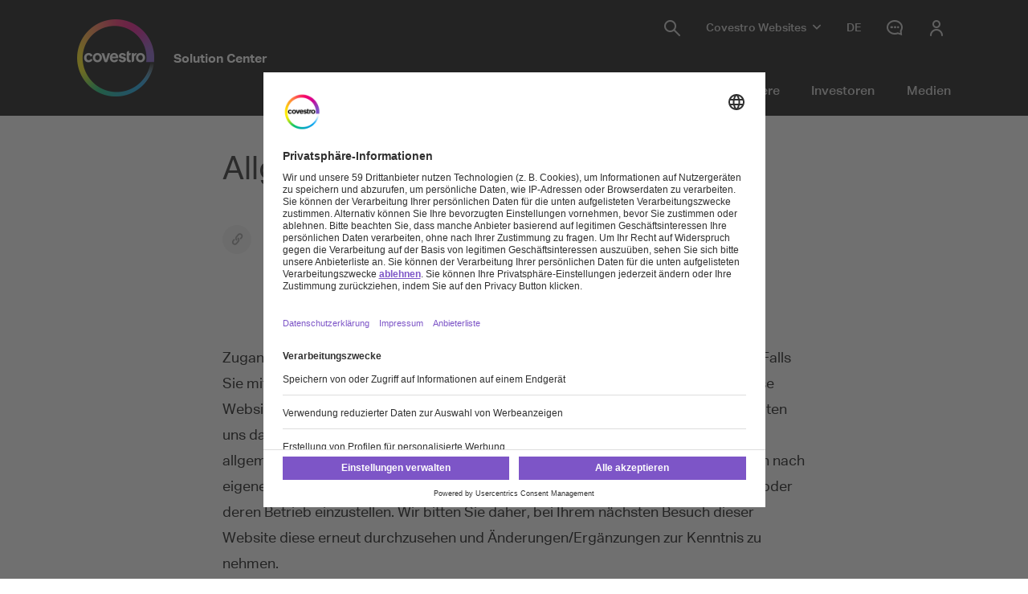

--- FILE ---
content_type: text/html; charset=utf-8
request_url: https://www.covestro.com/de/company/profile/procurement/~/link.aspx?_id=648F84C68FBD48E088783E170898AB95&_z=z
body_size: 32114
content:
<!DOCTYPE html>
<html lang="de" class="">
    <head>
        <meta charset="utf-8">
<meta http-equiv="X-UA-Compatible" content="IE=edge">
<meta name="viewport" content="width=device-width, initial-scale=1.0, maximum-scale=1.0, user-scalable=0">

<link rel="preconnect" href="//app.eu.usercentrics.eu">
<link rel="preconnect" href="//app.eu.usercentrics.eu">
<script id="usercentrics-cmp" data-eu-mode="true" src="https://app.eu.usercentrics.eu/browser-ui/latest/loader.js" 
		data-settings-id="M0zYKe4MA" async="" data-avoid-prefetch-services=""  data-tcf-enabled></script>

<meta name="description" content="Conditions of Use">
<meta name="keywords" content="Conditions of Use">
<meta name="robots" content="index, follow">
<meta name="application-name" content="Covestro AG">
<meta name="google-site-verification" content="9zz_axHaiT4Z0-K8ZWCGRUkAo2wz0XWnEu9gQPHw924" />

<link rel="apple-touch-icon" sizes="60x60" href="/CovestroFrontend/meta/solutioncenter/apple-touch-icon-60x60.png">
<link rel="apple-touch-icon" sizes="76x76" href="/CovestroFrontend/meta/solutioncenter/apple-touch-icon-76x76.png">
<link rel="apple-touch-icon" sizes="120x120" href="/CovestroFrontend/meta/solutioncenter/apple-touch-icon-120x120.png">
<link rel="apple-touch-icon" sizes="152x152" href="/CovestroFrontend/meta/solutioncenter/apple-touch-icon-152x152.png">
<link rel="apple-touch-icon" sizes="180x180" href="/CovestroFrontend/meta/solutioncenter/apple-touch-icon-180x180.png">
<link rel="icon" type="image/png" sizes="32x32" href="/CovestroFrontend/meta/solutioncenter/favicon-32x32.png">
<link rel="icon" type="image/png" sizes="194x194" href="/CovestroFrontend/meta/solutioncenter/favicon-194x194.png">
<link rel="icon" type="image/png" sizes="192x192" href="/CovestroFrontend/meta/solutioncenter/android-chrome-192x192.png">
<link rel="icon" type="image/png" sizes="16x16" href="/CovestroFrontend/meta/solutioncenter/favicon-16x16.png">
<link rel="manifest" href="/CovestroFrontend/meta/solutioncenter/site.webmanifest">
<link rel="mask-icon" href="/CovestroFrontend/meta/solutioncenter/safari-pinned-tab.svg" color="#5133ab">
<link rel="shortcut icon" href="/CovestroFrontend/meta/solutioncenter/favicon.ico">
<meta name="msapplication-TileColor" content="#5133ab">
<meta name="msapplication-TileImage" content="/CovestroFrontend/meta/solutioncenter/mstile-144x144.png">
<meta name="msapplication-config" content="/CovestroFrontend/meta/solutioncenter/browserconfig.xml">
<meta name="theme-color" content="#ffffff">


<link rel="canonical" href="https://solutions.covestro.com/de/footersites/terms-and-conditions" />

<link rel="alternate" hreflang="x-default" href="https://solutions.covestro.com/en/footersites/terms-and-conditions" />

<link rel="alternate" hreflang="en" href="https://solutions.covestro.com/en/footersites/terms-and-conditions" />

<link rel="alternate" hreflang="de" href="https://solutions.covestro.com/de/footersites/terms-and-conditions" />

<link rel="alternate" hreflang="zh" href="https://solutions.covestro.com/zh/footersites/terms-and-conditions" />

<title>General Conditions of Use | Covestro</title>
<meta name="page-title" content="General Conditions of Use">

<link href="/frontend/assets/patterns/ui/pattern-library.min.css?6.7.4" rel="stylesheet">


<script type="text/javascript">
    window.dataLayer = window.dataLayer || [];
    window.dataLayer.push({"contentTags":{},"contentTagsEN":{},"contentType":"Content Page","profilePatterns":[],"preferenceTag":null});
</script>
<script type="text/plain" data-usercentrics="Google Tag Manager">
(function(){
	window.dataLayer.push({ 'gtm.start': new Date().getTime(), 'event': 'gtm.js' });
    var gtmId = 'GTM-MQL24CC', gtmAuth = '', gtmPreview = '', gtmCookieWin = 'x';
    var url = 'https://gtm.covestro.com/gtm.js?id=' + gtmId;
	url += gtmAuth ? '&gtm_auth=' + gtmAuth : '';
	url += gtmPreview ? '&gtm_preview=' + gtmPreview : '';
	url += gtmCookieWin ? '&gtm_cookies_win=' + gtmCookieWin : '';
    var f = document.getElementsByTagName('script')[0];
    var j = document.createElement('script'); j.async = true; j.src = url;
    f.parentNode.insertBefore(j, f);
})();
</script>


<!-- Twitter Card data -->
<meta name="twitter:card" content="summary">
<meta name="twitter:site" content="">
<meta name="twitter:title" content="General Conditions of Use">

<meta name="twitter:description" content="Conditions of Use">

<meta name="twitter:creator" content="">






<!-- Open Graph data -->
<meta property="og:title" content="General Conditions of Use" />
<meta property="og:type" content="website" />
<meta property="og:url" content="https://solutions.covestro.com/de/footersites/terms-and-conditions" />




<meta property="og:description" content="Conditions of Use" />

<meta property="og:site_name" content="Covestro AG" />
<meta property="fb:admins" content="@covestroadmin" />

<meta property="facebook-domain-verification" content="wofm64v19ap4z498b1iswe9gft3y1v" />

<script type="text/javascript" src="/Scripts/captureGlobalDownloadGAEvent.js">
</script>
<script type="text/plain" data-usercentrics="SAP Customer Data Platform" src="https://cdns.cdp.gigya.com/websdk.js"></script>
<script type="text/plain" data-usercentrics="SAP Customer Data Platform">
const intervalId = setInterval(() => {
  if (typeof gigya !== 'undefined' && typeof gigya.cdp !== 'undefined') {
		clearInterval(intervalId);
		(function() {
			window.CDP = null;
			gigya.cdp.init({
				apiDomain: 'EU5',
				bUnitId: '4_Q3nyaIwT4MTfar5AshZKCw',
				appId: 'HB-e6JuCjTI1BYC6ouBMwQ'
			}).then(function (sdk) { return window.CDP = sdk; });
		})();
	}
}, 300);
</script>
<script type="module" src="https://static.cloud.coveo.com/atomic/v3.30/atomic.esm.js"></script>
<script nomodule src="https://static.cloud.coveo.com/atomic/v3.30/atomic.js"></script>
<script type="module" src="https://static.cloud.coveo.com/headless/v3/headless.esm.js"></script>
<script type="module" src="/CovestroFrontend/customcomponent/coveo-custom-components/coveo-custom-components.esm.js"></script>
<meta name="ContentType" content="Content Page">

        
    </head>
    <body >
        <header class="o-header" 
	data-t-classname="" data-t-newlisturl="" data-t-name="header"  >
	<div class="o-header__wrapper js-o-header-wrapper g-grid">
		<div class="o-header__content-area g-grid__item">
			<div class="o-header__content js-header-content">
				<section class="o-header__logo"><a class="m-logo" href="https://solutions.covestro.com/de">
	<div class="m-logo__logo">
		<figure class="a-image m-logo__image">
	<picture class="a-image__picture">

		
			<source
				srcset="data:image/svg+xml,%3Csvg%20xmlns='http://www.w3.org/2000/svg'%20viewBox='0%200%20192%20192'%20/%3E"
				data-srcset="/-/media/project/development/shared/images/logo/cov_logo_brandmark_2x.png?h=192&amp;w=192&amp;rev=08ab41827aa742fcb8e440e48e1e42e1&amp;hash=5D098EF18F96B78C545E609255FCF218&amp;usecustomfunctions=1&amp;centercrop=1"
				media="(min-width: 1025px)" />
		

		
			<source
				srcset="data:image/svg+xml,%3Csvg%20xmlns='http://www.w3.org/2000/svg'%20viewBox='0%200%2096%2096'%20/%3E"
				data-srcset="/-/media/project/development/shared/images/logo/cov_logo_brandmark_2x.png?h=96&amp;w=96&amp;rev=08ab41827aa742fcb8e440e48e1e42e1&amp;hash=D639B67130F178BFFC575D75453D654A&amp;usecustomfunctions=1&amp;centercrop=1" media="(min-width: 650px)" />
		

		
			<img
				class="a-image__img lazyload"
				alt="Covestro Logo"
				data-srcset="/-/media/project/development/shared/images/logo/cov_logo_brandmark_2x.png?h=96&amp;w=96&amp;rev=08ab41827aa742fcb8e440e48e1e42e1&amp;hash=D639B67130F178BFFC575D75453D654A&amp;usecustomfunctions=1&amp;centercrop=1"
				src="data:image/svg+xml,%3Csvg%20xmlns='http://www.w3.org/2000/svg'%20viewBox='0%200%2096%2096'%20/%3E"
			/>
		

	</picture>

	<div class="a-image__caption-area">
		
		
		
	</div>
</figure>
	</div>
	<span class="m-logo__identifier">Solution Center</span>
</a></section>
				<section class="o-header__navigation-mobile">
					
					<div class="a-search-trigger" data-t-name="SearchTrigger">
	<a href="#" class="a-search-trigger__item-link js-search-trigger">
		<span class="a-search-trigger__text">Search</span>
	</a>
</div>
					
					<div class="a-burger" data-t-name="Burger">
	<a class="a-burger__icon">Navigation anzeigen/ausblenden</a>
</div>
				</section>
				<section class="o-header__navigation"><div class="m-navigation-wrapper js-m-navigation-wrapper"  data-t-name="NavigationWrapper">
	<div class="m-navigation-wrapper__inner-wrapper">
		<div class="m-navigation-wrapper__navigation-layer js-m-navigation-wrapper__navigation-layer" data-level-open="1">
			<div class="m-navigation-wrapper__content-wrapper">
				<nav class="m-navigation-main m-navigation-main__layer-level1"  data-t-name="NavigationMain">
	<ul class="m-navigation-main__list-level1">
		
			<li class="js-m-navigation-wrapper__item-level1 m-navigation-main__item  m-navigation-main__item--level1">
				<a  href="/de/company"  class="m-navigation-main__item-link m-navigation-main__navparent  js-m-navigation-wrapper__open-layer">Unternehmen</a>
				
					<div class="m-navigation-main__layer-level2 m-navigation-main__layer-level2--layout-5-1  js-m-navigation-wrapper__layer" data-level="2">
						<section class="m-navigation-main__header">
							<a class="m-navigation-main__backlink js-m-navigation-wrapper__close-layer">zurück</a>
							<span class="m-navigation-main__title">Unternehmen</span>
						</section>
						<section class="m-navigation-main__content">
							
							<div class="m-navigation-main__content-row">
							
								<section class="m-navigation-main__content-col1">
									<div class="m-navigation-main__list-wrapper">
									<ul class="m-navigation-main__list-level2">
										<li class="m-navigation-main__item  m-navigation-main__item--level2 m-navigation-main__item--groupheader">
											<a href="/de/company"  class="m-navigation-main__item-link">Unternehmen</a>
										</li>
										
											
										
											
										
											
										
											
										
											
										
									</ul>
									</div>
								</section>
							
							
								<section class="m-navigation-main__content-col2">
									<div class="m-navigation-main__list-wrapper">
										<ul class="m-navigation-main__list-level2">
										
										
											
												<li class="m-navigation-main__item m-navigation-main__item--level2">
													<a href="/de/company/our-company"  class="m-navigation-main__item-link m-navigation-main__navparent js-m-navigation-wrapper__open-layer">Unser Unternehmen</a>
													
													<div class="m-navigation-main__layer-level3 js-m-navigation-wrapper__layer" data-level="3">
														<section class="m-navigation-main__header">
															<a class="m-navigation-main__backlink js-m-navigation-wrapper__close-layer">zurück</a>
															<span class="m-navigation-main__title">Unser Unternehmen</span>
														</section>
														<section class="m-navigation-main__content">
															<ul class="m-navigation-main__list-level3">
																<li class="m-navigation-main__item m-navigation-main__item--level3 m-navigation-main__item--groupheader">
																	<a  href="/de/company/our-company"  class="m-navigation-main__item-link">Unser Unternehmen</a>
																</li>
																
																	<li class="m-navigation-main__item m-navigation-main__item--level3">
																		<a href="/de/company/our-company/about-us"  class="m-navigation-main__item-link">Über uns</a>
																	</li>
																
																	<li class="m-navigation-main__item m-navigation-main__item--level3">
																		<a href="/de/company/our-company/facts-and-figures"  class="m-navigation-main__item-link">Zahlen &amp; Fakten</a>
																	</li>
																
																	<li class="m-navigation-main__item m-navigation-main__item--level3">
																		<a href="/de/company/our-company/segments"  class="m-navigation-main__item-link">Segmente</a>
																	</li>
																
																	<li class="m-navigation-main__item m-navigation-main__item--level3">
																		<a href="/de/company/our-company/purpose-vision-strategy"  class="m-navigation-main__item-link">Purpose, Vision &amp; Strategy</a>
																	</li>
																
																	<li class="m-navigation-main__item m-navigation-main__item--level3">
																		<a href="/de/company/our-company/our-history"  class="m-navigation-main__item-link">Unsere Unternehmensgeschichte</a>
																	</li>
																
																	<li class="m-navigation-main__item m-navigation-main__item--level3">
																		<a href="/de/company/our-company/our-culture"  class="m-navigation-main__item-link">Unsere Kultur</a>
																	</li>
																
															</ul>
														</section>
													</div>
													
												</li>
											
										
											
												<li class="m-navigation-main__item m-navigation-main__item--level2">
													<a href="/de/company/management"  class="m-navigation-main__item-link m-navigation-main__navparent js-m-navigation-wrapper__open-layer">Management</a>
													
													<div class="m-navigation-main__layer-level3 js-m-navigation-wrapper__layer" data-level="3">
														<section class="m-navigation-main__header">
															<a class="m-navigation-main__backlink js-m-navigation-wrapper__close-layer">zurück</a>
															<span class="m-navigation-main__title">Management</span>
														</section>
														<section class="m-navigation-main__content">
															<ul class="m-navigation-main__list-level3">
																<li class="m-navigation-main__item m-navigation-main__item--level3 m-navigation-main__item--groupheader">
																	<a  href="/de/company/management"  class="m-navigation-main__item-link">Management</a>
																</li>
																
																	<li class="m-navigation-main__item m-navigation-main__item--level3">
																		<a href="/de/company/management/board-of-management"  class="m-navigation-main__item-link">Vorstand</a>
																	</li>
																
																	<li class="m-navigation-main__item m-navigation-main__item--level3">
																		<a href="/de/company/management/supervisory-board"  class="m-navigation-main__item-link">Aufsichtsrat</a>
																	</li>
																
																	<li class="m-navigation-main__item m-navigation-main__item--level3">
																		<a href="/de/company/management/corporate-governance"  class="m-navigation-main__item-link">Corporate Governance</a>
																	</li>
																
																	<li class="m-navigation-main__item m-navigation-main__item--level3">
																		<a href="/de/company/management/compliance"  class="m-navigation-main__item-link">Compliance</a>
																	</li>
																
															</ul>
														</section>
													</div>
													
												</li>
											
										
											
												<li class="m-navigation-main__item m-navigation-main__item--level2">
													<a href="/de/company/globale-trends"  class="m-navigation-main__item-link m-navigation-main__navparent js-m-navigation-wrapper__open-layer">Globale Trends</a>
													
													<div class="m-navigation-main__layer-level3 js-m-navigation-wrapper__layer" data-level="3">
														<section class="m-navigation-main__header">
															<a class="m-navigation-main__backlink js-m-navigation-wrapper__close-layer">zurück</a>
															<span class="m-navigation-main__title">Globale Trends</span>
														</section>
														<section class="m-navigation-main__content">
															<ul class="m-navigation-main__list-level3">
																<li class="m-navigation-main__item m-navigation-main__item--level3 m-navigation-main__item--groupheader">
																	<a  href="/de/company/globale-trends"  class="m-navigation-main__item-link">Globale Trends</a>
																</li>
																
																	<li class="m-navigation-main__item m-navigation-main__item--level3">
																		<a href="/de/company/globale-trends/mobility"  class="m-navigation-main__item-link">Mobilität</a>
																	</li>
																
																	<li class="m-navigation-main__item m-navigation-main__item--level3">
																		<a href="/de/company/globale-trends/socio-demographic-change"  class="m-navigation-main__item-link">Soziodemographischer Wandel</a>
																	</li>
																
																	<li class="m-navigation-main__item m-navigation-main__item--level3">
																		<a href="/de/company/globale-trends/urbanization"  class="m-navigation-main__item-link">Urbanisierung</a>
																	</li>
																
																	<li class="m-navigation-main__item m-navigation-main__item--level3">
																		<a href="/de/company/globale-trends/nutrition"  class="m-navigation-main__item-link">Ernährung</a>
																	</li>
																
																	<li class="m-navigation-main__item m-navigation-main__item--level3">
																		<a href="/de/company/globale-trends/health"  class="m-navigation-main__item-link">Gesundheit</a>
																	</li>
																
															</ul>
														</section>
													</div>
													
												</li>
											
										
											
												<li class="m-navigation-main__item m-navigation-main__item--level2">
													<a href="/de/company/procurement"  class="m-navigation-main__item-link m-navigation-main__navparent js-m-navigation-wrapper__open-layer">Beschaffung</a>
													
													<div class="m-navigation-main__layer-level3 js-m-navigation-wrapper__layer" data-level="3">
														<section class="m-navigation-main__header">
															<a class="m-navigation-main__backlink js-m-navigation-wrapper__close-layer">zurück</a>
															<span class="m-navigation-main__title">Beschaffung</span>
														</section>
														<section class="m-navigation-main__content">
															<ul class="m-navigation-main__list-level3">
																<li class="m-navigation-main__item m-navigation-main__item--level3 m-navigation-main__item--groupheader">
																	<a  href="/de/company/procurement"  class="m-navigation-main__item-link">Beschaffung</a>
																</li>
																
																	<li class="m-navigation-main__item m-navigation-main__item--level3">
																		<a href="/de/company/procurement/sustainability-in-procurement"  class="m-navigation-main__item-link">Nachhaltigkeit in der Lieferkette</a>
																	</li>
																
																	<li class="m-navigation-main__item m-navigation-main__item--level3">
																		<a href="/de/company/procurement/supplier-information"  class="m-navigation-main__item-link">Lieferanteninformationen</a>
																	</li>
																
															</ul>
														</section>
													</div>
													
												</li>
											
										
											
												<li class="m-navigation-main__item m-navigation-main__item--level2">
													<a href="/de/company/covestro-worldwide"  class="m-navigation-main__item-link m-navigation-main__navparent js-m-navigation-wrapper__open-layer">Covestro weltweit</a>
													
													<div class="m-navigation-main__layer-level3 js-m-navigation-wrapper__layer" data-level="3">
														<section class="m-navigation-main__header">
															<a class="m-navigation-main__backlink js-m-navigation-wrapper__close-layer">zurück</a>
															<span class="m-navigation-main__title">Covestro weltweit</span>
														</section>
														<section class="m-navigation-main__content">
															<ul class="m-navigation-main__list-level3">
																<li class="m-navigation-main__item m-navigation-main__item--level3 m-navigation-main__item--groupheader">
																	<a  href="/de/company/covestro-worldwide"  class="m-navigation-main__item-link">Covestro weltweit</a>
																</li>
																
																	<li class="m-navigation-main__item m-navigation-main__item--level3">
																		<a href="/de/company/covestro-worldwide/deutschland"  class="m-navigation-main__item-link">Deutschland</a>
																	</li>
																
																	<li class="m-navigation-main__item m-navigation-main__item--level3">
																		<a href="/en/company/covestro-worldwide/united-states"  class="m-navigation-main__item-link">United States</a>
																	</li>
																
																	<li class="m-navigation-main__item m-navigation-main__item--level3">
																		<a href="/en/company/covestro-worldwide/india"  class="m-navigation-main__item-link">India</a>
																	</li>
																
																	<li class="m-navigation-main__item m-navigation-main__item--level3">
																		<a href="/en/company/covestro-worldwide/japan"  class="m-navigation-main__item-link">Japan</a>
																	</li>
																
																	<li class="m-navigation-main__item m-navigation-main__item--level3">
																		<a href="/en/company/covestro-worldwide/taiwan"  class="m-navigation-main__item-link">Taiwan</a>
																	</li>
																
																	<li class="m-navigation-main__item m-navigation-main__item--level3">
																		<a href="/en/company/covestro-worldwide/italy"  class="m-navigation-main__item-link">Italy</a>
																	</li>
																
																	<li class="m-navigation-main__item m-navigation-main__item--level3">
																		<a href="/en/company/covestro-worldwide/asean"  class="m-navigation-main__item-link">ASEAN</a>
																	</li>
																
																	<li class="m-navigation-main__item m-navigation-main__item--level3">
																		<a href="/en/company/covestro-worldwide/china"  class="m-navigation-main__item-link">China</a>
																	</li>
																
																	<li class="m-navigation-main__item m-navigation-main__item--level3">
																		<a href="/en/company/covestro-worldwide/spain"  class="m-navigation-main__item-link">Spain</a>
																	</li>
																
																	<li class="m-navigation-main__item m-navigation-main__item--level3">
																		<a href="/en/company/covestro-worldwide/australia-and-new-zealand"  class="m-navigation-main__item-link">Australia and New Zealand</a>
																	</li>
																
																	<li class="m-navigation-main__item m-navigation-main__item--level3">
																		<a href="/en/company/covestro-worldwide/belgium"  class="m-navigation-main__item-link">Belgium</a>
																	</li>
																
																	<li class="m-navigation-main__item m-navigation-main__item--level3">
																		<a href="/en/company/covestro-worldwide/unitedkingdom"  class="m-navigation-main__item-link">United Kingdom</a>
																	</li>
																
															</ul>
														</section>
													</div>
													
												</li>
											
										
									</ul>
									</div>
								</section>
							
							
							</div>
						</section>
					</div>
				
			</li>
		
			<li class="m-navigation-main__item  m-navigation-main__item--level1">
				<a  href="https://solutions.covestro.com/de" target="_blank" class="m-navigation-main__item-link">Lösungen</a>
				
			</li>
		
			<li class="js-m-navigation-wrapper__item-level1 m-navigation-main__item  m-navigation-main__item--level1">
				<a  href="/de/sustainability"  class="m-navigation-main__item-link m-navigation-main__navparent  js-m-navigation-wrapper__open-layer">Nachhaltigkeit</a>
				
					<div class="m-navigation-main__layer-level2 m-navigation-main__layer-level2--layout-5-1  js-m-navigation-wrapper__layer" data-level="2">
						<section class="m-navigation-main__header">
							<a class="m-navigation-main__backlink js-m-navigation-wrapper__close-layer">zurück</a>
							<span class="m-navigation-main__title">Nachhaltigkeit</span>
						</section>
						<section class="m-navigation-main__content">
							
							<div class="m-navigation-main__content-row">
							
								<section class="m-navigation-main__content-col1">
									<div class="m-navigation-main__list-wrapper">
									<ul class="m-navigation-main__list-level2">
										<li class="m-navigation-main__item  m-navigation-main__item--level2 m-navigation-main__item--groupheader">
											<a href="/de/sustainability"  class="m-navigation-main__item-link">Nachhaltigkeit</a>
										</li>
										
											
										
											
										
											
										
											
										
									</ul>
									</div>
								</section>
							
							
								<section class="m-navigation-main__content-col2">
									<div class="m-navigation-main__list-wrapper">
										<ul class="m-navigation-main__list-level2">
										
										
											
												<li class="m-navigation-main__item m-navigation-main__item--level2">
													<a href="/de/sustainability/what-drives-us"  class="m-navigation-main__item-link m-navigation-main__navparent js-m-navigation-wrapper__open-layer">Unser Antrieb</a>
													
													<div class="m-navigation-main__layer-level3 js-m-navigation-wrapper__layer" data-level="3">
														<section class="m-navigation-main__header">
															<a class="m-navigation-main__backlink js-m-navigation-wrapper__close-layer">zurück</a>
															<span class="m-navigation-main__title">Unser Antrieb</span>
														</section>
														<section class="m-navigation-main__content">
															<ul class="m-navigation-main__list-level3">
																<li class="m-navigation-main__item m-navigation-main__item--level3 m-navigation-main__item--groupheader">
																	<a  href="/de/sustainability/what-drives-us"  class="m-navigation-main__item-link">Unser Antrieb</a>
																</li>
																
																	<li class="m-navigation-main__item m-navigation-main__item--level3">
																		<a href="/de/sustainability/what-drives-us/covestros-commitment"  class="m-navigation-main__item-link">Unsere Grundsätze</a>
																	</li>
																
																	<li class="m-navigation-main__item m-navigation-main__item--level3">
																		<a href="/de/sustainability/what-drives-us/circular-economy"  class="m-navigation-main__item-link">Kreislaufwirtschaft</a>
																	</li>
																
																	<li class="m-navigation-main__item m-navigation-main__item--level3">
																		<a href="/de/sustainability/what-drives-us/climate-neutrality"  class="m-navigation-main__item-link">Klimaneutralität</a>
																	</li>
																
																	<li class="m-navigation-main__item m-navigation-main__item--level3">
																		<a href="/de/sustainability/what-drives-us/un-sustainable-development-goals"  class="m-navigation-main__item-link">UN-Nachhaltigkeitsziele</a>
																	</li>
																
																	<li class="m-navigation-main__item m-navigation-main__item--level3">
																		<a href="/de/sustainability/what-drives-us/external-recognition-in-sustainability"  class="m-navigation-main__item-link">ESG Ratings und Benchmarks</a>
																	</li>
																
																	<li class="m-navigation-main__item m-navigation-main__item--level3">
																		<a href="/de/sustainability/what-drives-us/sustainability-iniatives"  class="m-navigation-main__item-link">Initiativen für Nachhaltigkeit</a>
																	</li>
																
															</ul>
														</section>
													</div>
													
												</li>
											
										
											
												<li class="m-navigation-main__item m-navigation-main__item--level2">
													<a href="/de/sustainability/how-we-operate"  class="m-navigation-main__item-link m-navigation-main__navparent js-m-navigation-wrapper__open-layer">Unsere Arbeitsweise</a>
													
													<div class="m-navigation-main__layer-level3 js-m-navigation-wrapper__layer" data-level="3">
														<section class="m-navigation-main__header">
															<a class="m-navigation-main__backlink js-m-navigation-wrapper__close-layer">zurück</a>
															<span class="m-navigation-main__title">Unsere Arbeitsweise</span>
														</section>
														<section class="m-navigation-main__content">
															<ul class="m-navigation-main__list-level3">
																<li class="m-navigation-main__item m-navigation-main__item--level3 m-navigation-main__item--groupheader">
																	<a  href="/de/sustainability/how-we-operate"  class="m-navigation-main__item-link">Unsere Arbeitsweise</a>
																</li>
																
																	<li class="m-navigation-main__item m-navigation-main__item--level3">
																		<a href="/de/sustainability/how-we-operate/cleaner-production"  class="m-navigation-main__item-link">Saubere Produktion</a>
																	</li>
																
																	<li class="m-navigation-main__item m-navigation-main__item--level3">
																		<a href="/de/sustainability/how-we-operate/environment"  class="m-navigation-main__item-link">Umwelt</a>
																	</li>
																
																	<li class="m-navigation-main__item m-navigation-main__item--level3">
																		<a href="/de/sustainability/how-we-operate/human-rights"  class="m-navigation-main__item-link">Menschenrechte</a>
																	</li>
																
																	<li class="m-navigation-main__item m-navigation-main__item--level3">
																		<a href="/de/sustainability/how-we-operate/safety"  class="m-navigation-main__item-link">Sicherheit</a>
																	</li>
																
																	<li class="m-navigation-main__item m-navigation-main__item--level3">
																		<a href="/de/sustainability/how-we-operate/product-responsibility"  class="m-navigation-main__item-link">Produktverantwortung</a>
																	</li>
																
																	<li class="m-navigation-main__item m-navigation-main__item--level3">
																		<a href="/de/sustainability/how-we-operate/supplier-management"  class="m-navigation-main__item-link">Lieferantenmanagement</a>
																	</li>
																
																	<li class="m-navigation-main__item m-navigation-main__item--level3">
																		<a href="/de/sustainability/how-we-operate/social-engagement"  class="m-navigation-main__item-link">Soziales Engagement</a>
																	</li>
																
															</ul>
														</section>
													</div>
													
												</li>
											
										
											
												<li class="m-navigation-main__item m-navigation-main__item--level2">
													<a href="/de/sustainability/flagship-solutions"  class="m-navigation-main__item-link m-navigation-main__navparent js-m-navigation-wrapper__open-layer">Highlight-Projekte</a>
													
													<div class="m-navigation-main__layer-level3 js-m-navigation-wrapper__layer" data-level="3">
														<section class="m-navigation-main__header">
															<a class="m-navigation-main__backlink js-m-navigation-wrapper__close-layer">zurück</a>
															<span class="m-navigation-main__title">Highlight-Projekte</span>
														</section>
														<section class="m-navigation-main__content">
															<ul class="m-navigation-main__list-level3">
																<li class="m-navigation-main__item m-navigation-main__item--level3 m-navigation-main__item--groupheader">
																	<a  href="/de/sustainability/flagship-solutions"  class="m-navigation-main__item-link">Highlight-Projekte</a>
																</li>
																
																	<li class="m-navigation-main__item m-navigation-main__item--level3">
																		<a href="/de/sustainability/flagship-solutions/bio-anilin"  class="m-navigation-main__item-link">Bio-basiertes Anilin</a>
																	</li>
																
																	<li class="m-navigation-main__item m-navigation-main__item--level3">
																		<a href="/de/sustainability/flagship-solutions/renewable-hardeners"  class="m-navigation-main__item-link">Erneuerbare Lackhärter</a>
																	</li>
																
																	<li class="m-navigation-main__item m-navigation-main__item--level3">
																		<a href="/de/sustainability/flagship-solutions/gas-phase-technology"  class="m-navigation-main__item-link">Gasphasentechnologie</a>
																	</li>
																
																	<li class="m-navigation-main__item m-navigation-main__item--level3">
																		<a href="/de/sustainability/flagship-solutions/white-biotechnology"  class="m-navigation-main__item-link">Weiße Biotechnologie</a>
																	</li>
																
																	<li class="m-navigation-main__item m-navigation-main__item--level3">
																		<a href="/de/sustainability/flagship-solutions/sustainable-solutions"  class="m-navigation-main__item-link">Nachhaltige Lösungen</a>
																	</li>
																
															</ul>
														</section>
													</div>
													
												</li>
											
										
											
												<li class="m-navigation-main__item m-navigation-main__item--level2">
													<a href="/de/sustainability/documents-and-downloads"  class="m-navigation-main__item-link m-navigation-main__navparent js-m-navigation-wrapper__open-layer">Dokumente und Downloads</a>
													
													<div class="m-navigation-main__layer-level3 js-m-navigation-wrapper__layer" data-level="3">
														<section class="m-navigation-main__header">
															<a class="m-navigation-main__backlink js-m-navigation-wrapper__close-layer">zurück</a>
															<span class="m-navigation-main__title">Dokumente und Downloads</span>
														</section>
														<section class="m-navigation-main__content">
															<ul class="m-navigation-main__list-level3">
																<li class="m-navigation-main__item m-navigation-main__item--level3 m-navigation-main__item--groupheader">
																	<a  href="/de/sustainability/documents-and-downloads"  class="m-navigation-main__item-link">Dokumente und Downloads</a>
																</li>
																
																	<li class="m-navigation-main__item m-navigation-main__item--level3">
																		<a href="/de/sustainability/documents-and-downloads/policies-and-commitments"  class="m-navigation-main__item-link">Unternehmensgrundsätze &amp; Selbstverpflichtung</a>
																	</li>
																
																	<li class="m-navigation-main__item m-navigation-main__item--level3">
																		<a href="/en/sustainability/documents-and-downloads/fsr-ip-licensing-commitments"  class="m-navigation-main__item-link">FSR IP Licensing Commitments</a>
																	</li>
																
																	<li class="m-navigation-main__item m-navigation-main__item--level3">
																		<a href="/de/sustainability/documents-and-downloads/certificates"  class="m-navigation-main__item-link">Zertifikate</a>
																	</li>
																
															</ul>
														</section>
													</div>
													
												</li>
											
										
									</ul>
									</div>
								</section>
							
							
							</div>
						</section>
					</div>
				
			</li>
		
			<li class="js-m-navigation-wrapper__item-level1 m-navigation-main__item  m-navigation-main__item--level1">
				<a  href="/de/innovation"  class="m-navigation-main__item-link m-navigation-main__navparent  js-m-navigation-wrapper__open-layer">Innovation</a>
				
					<div class="m-navigation-main__layer-level2 m-navigation-main__layer-level2--layout-5-1  js-m-navigation-wrapper__layer" data-level="2">
						<section class="m-navigation-main__header">
							<a class="m-navigation-main__backlink js-m-navigation-wrapper__close-layer">zurück</a>
							<span class="m-navigation-main__title">Innovation</span>
						</section>
						<section class="m-navigation-main__content">
							
							<div class="m-navigation-main__content-row">
							
								<section class="m-navigation-main__content-col1">
									<div class="m-navigation-main__list-wrapper">
									<ul class="m-navigation-main__list-level2">
										<li class="m-navigation-main__item  m-navigation-main__item--level2 m-navigation-main__item--groupheader">
											<a href="/de/innovation"  class="m-navigation-main__item-link">Innovation</a>
										</li>
										
											
												<li class="m-navigation-main__item m-navigation-main__item--level2">
													<a href="/de/company/covestro-worldwide/deutschland/nachhaltigkeit-und-innovation/innovation/digitalisierung"  class="m-navigation-main__item-link">Digitalisierung</a>
													
												</li>
											
										
											
												<li class="m-navigation-main__item m-navigation-main__item--level2">
													<a href="/de/innovation/what-drives-us"  class="m-navigation-main__item-link">Was uns antreibt</a>
													
												</li>
											
										
											
												<li class="m-navigation-main__item m-navigation-main__item--level2">
													<a href="/de/innovation/culture-of-innovation"  class="m-navigation-main__item-link">Innovationskultur</a>
													
												</li>
											
										
											
												<li class="m-navigation-main__item m-navigation-main__item--level2">
													<a href="/de/innovation/covestro-venture-capital"  class="m-navigation-main__item-link">Covestro Venture Capital</a>
													
												</li>
											
										
											
												<li class="m-navigation-main__item m-navigation-main__item--level2">
													<a href="/de/innovation/partnerships"  class="m-navigation-main__item-link">Partnerships</a>
													
												</li>
											
										
											
										
											
										
									</ul>
									</div>
								</section>
							
							
								<section class="m-navigation-main__content-col2">
									<div class="m-navigation-main__list-wrapper">
										<ul class="m-navigation-main__list-level2">
										
										
											
										
											
										
											
										
											
										
											
										
											
												<li class="m-navigation-main__item m-navigation-main__item--level2">
													<a href="/de/innovation/reinforcing-progress"  class="m-navigation-main__item-link m-navigation-main__navparent js-m-navigation-wrapper__open-layer">Fortschritt stärken</a>
													
													<div class="m-navigation-main__layer-level3 js-m-navigation-wrapper__layer" data-level="3">
														<section class="m-navigation-main__header">
															<a class="m-navigation-main__backlink js-m-navigation-wrapper__close-layer">zurück</a>
															<span class="m-navigation-main__title">Fortschritt stärken</span>
														</section>
														<section class="m-navigation-main__content">
															<ul class="m-navigation-main__list-level3">
																<li class="m-navigation-main__item m-navigation-main__item--level3 m-navigation-main__item--groupheader">
																	<a  href="/de/innovation/reinforcing-progress"  class="m-navigation-main__item-link">Fortschritt stärken</a>
																</li>
																
																	<li class="m-navigation-main__item m-navigation-main__item--level3">
																		<a href="/de/innovation/reinforcing-progress/focus-on-facts"  class="m-navigation-main__item-link">Faktenorientierung</a>
																	</li>
																
																	<li class="m-navigation-main__item m-navigation-main__item--level3">
																		<a href="/de/innovation/reinforcing-progress/education"  class="m-navigation-main__item-link">Bildung</a>
																	</li>
																
																	<li class="m-navigation-main__item m-navigation-main__item--level3">
																		<a href="/de/innovation/reinforcing-progress/science"  class="m-navigation-main__item-link">Wissenschaft</a>
																	</li>
																
															</ul>
														</section>
													</div>
													
												</li>
											
										
											
												<li class="m-navigation-main__item m-navigation-main__item--level2">
													<a href="/de/innovation/flagship-solutions"  class="m-navigation-main__item-link m-navigation-main__navparent js-m-navigation-wrapper__open-layer">Highlight-Projekte</a>
													
													<div class="m-navigation-main__layer-level3 js-m-navigation-wrapper__layer" data-level="3">
														<section class="m-navigation-main__header">
															<a class="m-navigation-main__backlink js-m-navigation-wrapper__close-layer">zurück</a>
															<span class="m-navigation-main__title">Highlight-Projekte</span>
														</section>
														<section class="m-navigation-main__content">
															<ul class="m-navigation-main__list-level3">
																<li class="m-navigation-main__item m-navigation-main__item--level3 m-navigation-main__item--groupheader">
																	<a  href="/de/innovation/flagship-solutions"  class="m-navigation-main__item-link">Highlight-Projekte</a>
																</li>
																
																	<li class="m-navigation-main__item m-navigation-main__item--level3">
																		<a href="/de/innovation/flagship-solutions/cold-chain"  class="m-navigation-main__item-link">Kühlkette</a>
																	</li>
																
																	<li class="m-navigation-main__item m-navigation-main__item--level3">
																		<a href="/de/innovation/flagship-solutions/sonnenwagen"  class="m-navigation-main__item-link">Sonnenwagen</a>
																	</li>
																
															</ul>
														</section>
													</div>
													
												</li>
											
										
									</ul>
									</div>
								</section>
							
							
							</div>
						</section>
					</div>
				
			</li>
		
			<li class="js-m-navigation-wrapper__item-level1 m-navigation-main__item  m-navigation-main__item--level1">
				<a  href="/de/career"  class="m-navigation-main__item-link m-navigation-main__navparent  js-m-navigation-wrapper__open-layer">Karriere</a>
				
					<div class="m-navigation-main__layer-level2 m-navigation-main__layer-level2--layout-5-1  js-m-navigation-wrapper__layer" data-level="2">
						<section class="m-navigation-main__header">
							<a class="m-navigation-main__backlink js-m-navigation-wrapper__close-layer">zurück</a>
							<span class="m-navigation-main__title">Karriere</span>
						</section>
						<section class="m-navigation-main__content">
							
							<div class="m-navigation-main__content-row">
							
								<section class="m-navigation-main__content-col1">
									<div class="m-navigation-main__list-wrapper">
									<ul class="m-navigation-main__list-level2">
										<li class="m-navigation-main__item  m-navigation-main__item--level2 m-navigation-main__item--groupheader">
											<a href="/de/career"  class="m-navigation-main__item-link">Karriere</a>
										</li>
										
											
												<li class="m-navigation-main__item m-navigation-main__item--level2">
													<a href="/de/career/graduates"  class="m-navigation-main__item-link">Absolvent:innen</a>
													
												</li>
											
										
											
												<li class="m-navigation-main__item m-navigation-main__item--level2">
													<a href="/de/career/students"  class="m-navigation-main__item-link">Studierende</a>
													
												</li>
											
										
											
												<li class="m-navigation-main__item m-navigation-main__item--level2">
													<a href="/de/career/schuelerinnen"  class="m-navigation-main__item-link">Ausbildung und duales Studium</a>
													
												</li>
											
										
											
										
											
										
											
										
											
										
									</ul>
									</div>
								</section>
							
							
								<section class="m-navigation-main__content-col2">
									<div class="m-navigation-main__list-wrapper">
										<ul class="m-navigation-main__list-level2">
										
										
											
										
											
										
											
										
											
												<li class="m-navigation-main__item m-navigation-main__item--level2">
													<a href="/de/career/professionals"  class="m-navigation-main__item-link m-navigation-main__navparent js-m-navigation-wrapper__open-layer">Berufserfahrene</a>
													
													<div class="m-navigation-main__layer-level3 js-m-navigation-wrapper__layer" data-level="3">
														<section class="m-navigation-main__header">
															<a class="m-navigation-main__backlink js-m-navigation-wrapper__close-layer">zurück</a>
															<span class="m-navigation-main__title">Berufserfahrene</span>
														</section>
														<section class="m-navigation-main__content">
															<ul class="m-navigation-main__list-level3">
																<li class="m-navigation-main__item m-navigation-main__item--level3 m-navigation-main__item--groupheader">
																	<a  href="/de/career/professionals"  class="m-navigation-main__item-link">Berufserfahrene</a>
																</li>
																
																	<li class="m-navigation-main__item m-navigation-main__item--level3">
																		<a href="/de/career/professionals/corporate-functions"  class="m-navigation-main__item-link">Wirtschaftswissenschaften</a>
																	</li>
																
																	<li class="m-navigation-main__item m-navigation-main__item--level3">
																		<a href="/de/career/professionals/engineers"  class="m-navigation-main__item-link">Ingenieurswesen</a>
																	</li>
																
																	<li class="m-navigation-main__item m-navigation-main__item--level3">
																		<a href="/de/career/professionals/scientists"  class="m-navigation-main__item-link">Naturwissenschaften</a>
																	</li>
																
															</ul>
														</section>
													</div>
													
												</li>
											
										
											
												<li class="m-navigation-main__item m-navigation-main__item--level2">
													<a href="/en/career/join-us"  class="m-navigation-main__item-link m-navigation-main__navparent js-m-navigation-wrapper__open-layer">Join us</a>
													
													<div class="m-navigation-main__layer-level3 js-m-navigation-wrapper__layer" data-level="3">
														<section class="m-navigation-main__header">
															<a class="m-navigation-main__backlink js-m-navigation-wrapper__close-layer">zurück</a>
															<span class="m-navigation-main__title">Join us</span>
														</section>
														<section class="m-navigation-main__content">
															<ul class="m-navigation-main__list-level3">
																<li class="m-navigation-main__item m-navigation-main__item--level3 m-navigation-main__item--groupheader">
																	<a  href="/en/career/join-us"  class="m-navigation-main__item-link">Join us</a>
																</li>
																
																	<li class="m-navigation-main__item m-navigation-main__item--level3">
																		<a href="/de/career/join-us/how-to-apply"  class="m-navigation-main__item-link">Richtig bewerben</a>
																	</li>
																
															</ul>
														</section>
													</div>
													
												</li>
											
										
											
												<li class="m-navigation-main__item m-navigation-main__item--level2">
													<a href="/en/career/locations"  class="m-navigation-main__item-link m-navigation-main__navparent js-m-navigation-wrapper__open-layer">Locations</a>
													
													<div class="m-navigation-main__layer-level3 js-m-navigation-wrapper__layer" data-level="3">
														<section class="m-navigation-main__header">
															<a class="m-navigation-main__backlink js-m-navigation-wrapper__close-layer">zurück</a>
															<span class="m-navigation-main__title">Locations</span>
														</section>
														<section class="m-navigation-main__content">
															<ul class="m-navigation-main__list-level3">
																<li class="m-navigation-main__item m-navigation-main__item--level3 m-navigation-main__item--groupheader">
																	<a  href="/en/career/locations"  class="m-navigation-main__item-link">Locations</a>
																</li>
																
																	<li class="m-navigation-main__item m-navigation-main__item--level3">
																		<a href="/en/career/locations/belgium"  class="m-navigation-main__item-link">Belgium</a>
																	</li>
																
																	<li class="m-navigation-main__item m-navigation-main__item--level3">
																		<a href="/en/career/locations/china"  class="m-navigation-main__item-link">China</a>
																	</li>
																
																	<li class="m-navigation-main__item m-navigation-main__item--level3">
																		<a href="/en/career/locations/france"  class="m-navigation-main__item-link">France</a>
																	</li>
																
																	<li class="m-navigation-main__item m-navigation-main__item--level3">
																		<a href="/de/career/locations/germany"  class="m-navigation-main__item-link">Deutschland</a>
																	</li>
																
																	<li class="m-navigation-main__item m-navigation-main__item--level3">
																		<a href="/en/career/locations/india"  class="m-navigation-main__item-link">India</a>
																	</li>
																
																	<li class="m-navigation-main__item m-navigation-main__item--level3">
																		<a href="/en/career/locations/italy"  class="m-navigation-main__item-link">Italy</a>
																	</li>
																
																	<li class="m-navigation-main__item m-navigation-main__item--level3">
																		<a href="/en/career/locations/japan"  class="m-navigation-main__item-link">Japan</a>
																	</li>
																
																	<li class="m-navigation-main__item m-navigation-main__item--level3">
																		<a href="/en/career/locations/mexico"  class="m-navigation-main__item-link">Mexico</a>
																	</li>
																
																	<li class="m-navigation-main__item m-navigation-main__item--level3">
																		<a href="/en/career/locations/netherlands"  class="m-navigation-main__item-link">Netherlands</a>
																	</li>
																
																	<li class="m-navigation-main__item m-navigation-main__item--level3">
																		<a href="/en/career/locations/slovakia"  class="m-navigation-main__item-link">Slovakia</a>
																	</li>
																
																	<li class="m-navigation-main__item m-navigation-main__item--level3">
																		<a href="/en/career/locations/spain"  class="m-navigation-main__item-link">Spain</a>
																	</li>
																
																	<li class="m-navigation-main__item m-navigation-main__item--level3">
																		<a href="/en/career/locations/taiwan"  class="m-navigation-main__item-link">Taiwan</a>
																	</li>
																
																	<li class="m-navigation-main__item m-navigation-main__item--level3">
																		<a href="/en/career/locations/thailand"  class="m-navigation-main__item-link">Thailand</a>
																	</li>
																
																	<li class="m-navigation-main__item m-navigation-main__item--level3">
																		<a href="/en/career/locations/us"  class="m-navigation-main__item-link">US</a>
																	</li>
																
															</ul>
														</section>
													</div>
													
												</li>
											
										
											
												<li class="m-navigation-main__item m-navigation-main__item--level2">
													<a href="/en/career/life-at-covestro"  class="m-navigation-main__item-link m-navigation-main__navparent js-m-navigation-wrapper__open-layer">Life at Covestro</a>
													
													<div class="m-navigation-main__layer-level3 js-m-navigation-wrapper__layer" data-level="3">
														<section class="m-navigation-main__header">
															<a class="m-navigation-main__backlink js-m-navigation-wrapper__close-layer">zurück</a>
															<span class="m-navigation-main__title">Life at Covestro</span>
														</section>
														<section class="m-navigation-main__content">
															<ul class="m-navigation-main__list-level3">
																<li class="m-navigation-main__item m-navigation-main__item--level3 m-navigation-main__item--groupheader">
																	<a  href="/en/career/life-at-covestro"  class="m-navigation-main__item-link">Life at Covestro</a>
																</li>
																
																	<li class="m-navigation-main__item m-navigation-main__item--level3">
																		<a href="/de/career/life-at-covestro/how-we-work"  class="m-navigation-main__item-link">Arbeiten bei Covestro</a>
																	</li>
																
																	<li class="m-navigation-main__item m-navigation-main__item--level3">
																		<a href="/de/career/life-at-covestro/diversity-equity-inclusion"  class="m-navigation-main__item-link">Vielfalt, Chancengerechtigkeit und Inklusion</a>
																	</li>
																
																	<li class="m-navigation-main__item m-navigation-main__item--level3">
																		<a href="/de/career/life-at-covestro/benefits"  class="m-navigation-main__item-link">Benefits</a>
																	</li>
																
															</ul>
														</section>
													</div>
													
												</li>
											
										
									</ul>
									</div>
								</section>
							
							
							</div>
						</section>
					</div>
				
			</li>
		
			<li class="js-m-navigation-wrapper__item-level1 m-navigation-main__item  m-navigation-main__item--level1">
				<a  href="/de/investors"  class="m-navigation-main__item-link m-navigation-main__navparent  js-m-navigation-wrapper__open-layer">Investoren</a>
				
					<div class="m-navigation-main__layer-level2 m-navigation-main__layer-level2--layout-5-1  js-m-navigation-wrapper__layer" data-level="2">
						<section class="m-navigation-main__header">
							<a class="m-navigation-main__backlink js-m-navigation-wrapper__close-layer">zurück</a>
							<span class="m-navigation-main__title">Investoren</span>
						</section>
						<section class="m-navigation-main__content">
							
							<div class="m-navigation-main__content-row">
							
								<section class="m-navigation-main__content-col1">
									<div class="m-navigation-main__list-wrapper">
									<ul class="m-navigation-main__list-level2">
										<li class="m-navigation-main__item  m-navigation-main__item--level2 m-navigation-main__item--groupheader">
											<a href="/de/investors"  class="m-navigation-main__item-link">Investoren</a>
										</li>
										
											
												<li class="m-navigation-main__item m-navigation-main__item--level2">
													<a href="/de/investors/reports-and-presentations"  class="m-navigation-main__item-link">Finanzdokumente und Präsentationen</a>
													
												</li>
											
										
											
												<li class="m-navigation-main__item m-navigation-main__item--level2">
													<a href="/de/investors/financial-calendar"  class="m-navigation-main__item-link">Finanzkalender</a>
													
												</li>
											
										
											
												<li class="m-navigation-main__item m-navigation-main__item--level2">
													<a href="/de/investors/annual-general-meeting"  class="m-navigation-main__item-link">Hauptversammlung</a>
													
												</li>
											
										
											
												<li class="m-navigation-main__item m-navigation-main__item--level2">
													<a href="/de/investors/news"  class="m-navigation-main__item-link">News</a>
													
												</li>
											
										
											
												<li class="m-navigation-main__item m-navigation-main__item--level2">
													<a href="/de/investors/investor-relations-contact"  class="m-navigation-main__item-link">Kontakt</a>
													
												</li>
											
										
											
										
											
										
											
										
									</ul>
									</div>
								</section>
							
							
								<section class="m-navigation-main__content-col2">
									<div class="m-navigation-main__list-wrapper">
										<ul class="m-navigation-main__list-level2">
										
										
											
										
											
										
											
										
											
										
											
										
											
												<li class="m-navigation-main__item m-navigation-main__item--level2">
													<a href="/de/investors/share-details"  class="m-navigation-main__item-link m-navigation-main__navparent js-m-navigation-wrapper__open-layer">Informationen zur Aktie</a>
													
													<div class="m-navigation-main__layer-level3 js-m-navigation-wrapper__layer" data-level="3">
														<section class="m-navigation-main__header">
															<a class="m-navigation-main__backlink js-m-navigation-wrapper__close-layer">zurück</a>
															<span class="m-navigation-main__title">Informationen zur Aktie</span>
														</section>
														<section class="m-navigation-main__content">
															<ul class="m-navigation-main__list-level3">
																<li class="m-navigation-main__item m-navigation-main__item--level3 m-navigation-main__item--groupheader">
																	<a  href="/de/investors/share-details"  class="m-navigation-main__item-link">Informationen zur Aktie</a>
																</li>
																
																	<li class="m-navigation-main__item m-navigation-main__item--level3">
																		<a href="/de/investors/share-details/basic-data"  class="m-navigation-main__item-link">Basisdaten</a>
																	</li>
																
																	<li class="m-navigation-main__item m-navigation-main__item--level3">
																		<a href="/de/investors/share-details/listings"  class="m-navigation-main__item-link">Börsenplätze</a>
																	</li>
																
																	<li class="m-navigation-main__item m-navigation-main__item--level3">
																		<a href="/de/investors/share-details/equity-indices"  class="m-navigation-main__item-link">Aktienindizes</a>
																	</li>
																
																	<li class="m-navigation-main__item m-navigation-main__item--level3">
																		<a href="/de/investors/share-details/american-depository-receipts-program"  class="m-navigation-main__item-link">American Depository Receipts-Programm</a>
																	</li>
																
																	<li class="m-navigation-main__item m-navigation-main__item--level3">
																		<a href="/de/investors/share-details/analysts-ratings"  class="m-navigation-main__item-link">Analystenbewertungen</a>
																	</li>
																
																	<li class="m-navigation-main__item m-navigation-main__item--level3">
																		<a href="/de/investors/share-details/consensus"  class="m-navigation-main__item-link">Konsensus</a>
																	</li>
																
																	<li class="m-navigation-main__item m-navigation-main__item--level3">
																		<a href="/de/investors/share-details/shareholder-structure"  class="m-navigation-main__item-link">Aktionärsstruktur</a>
																	</li>
																
																	<li class="m-navigation-main__item m-navigation-main__item--level3">
																		<a href="/de/investors/share-details/voting-rights-announcements"  class="m-navigation-main__item-link">Stimmrechtsmitteilung</a>
																	</li>
																
																	<li class="m-navigation-main__item m-navigation-main__item--level3">
																		<a href="/de/investors/share-details/managers-transactions"  class="m-navigation-main__item-link">Eigengeschäfte von Führungskräften</a>
																	</li>
																
															</ul>
														</section>
													</div>
													
												</li>
											
										
											
												<li class="m-navigation-main__item m-navigation-main__item--level2">
													<a href="/de/investors/share-performance"  class="m-navigation-main__item-link m-navigation-main__navparent js-m-navigation-wrapper__open-layer">Aktien-Performance</a>
													
													<div class="m-navigation-main__layer-level3 js-m-navigation-wrapper__layer" data-level="3">
														<section class="m-navigation-main__header">
															<a class="m-navigation-main__backlink js-m-navigation-wrapper__close-layer">zurück</a>
															<span class="m-navigation-main__title">Aktien-Performance</span>
														</section>
														<section class="m-navigation-main__content">
															<ul class="m-navigation-main__list-level3">
																<li class="m-navigation-main__item m-navigation-main__item--level3 m-navigation-main__item--groupheader">
																	<a  href="/de/investors/share-performance"  class="m-navigation-main__item-link">Aktien-Performance</a>
																</li>
																
																	<li class="m-navigation-main__item m-navigation-main__item--level3">
																		<a href="/de/investors/share-performance/dividends"  class="m-navigation-main__item-link">Dividenden</a>
																	</li>
																
																	<li class="m-navigation-main__item m-navigation-main__item--level3">
																		<a href="/de/investors/share-performance/share-buyback"  class="m-navigation-main__item-link">Aktienrückkauf</a>
																	</li>
																
															</ul>
														</section>
													</div>
													
												</li>
											
										
											
												<li class="m-navigation-main__item m-navigation-main__item--level2">
													<a href="/de/investors/debt"  class="m-navigation-main__item-link m-navigation-main__navparent js-m-navigation-wrapper__open-layer">Fremdkapital</a>
													
													<div class="m-navigation-main__layer-level3 js-m-navigation-wrapper__layer" data-level="3">
														<section class="m-navigation-main__header">
															<a class="m-navigation-main__backlink js-m-navigation-wrapper__close-layer">zurück</a>
															<span class="m-navigation-main__title">Fremdkapital</span>
														</section>
														<section class="m-navigation-main__content">
															<ul class="m-navigation-main__list-level3">
																<li class="m-navigation-main__item m-navigation-main__item--level3 m-navigation-main__item--groupheader">
																	<a  href="/de/investors/debt"  class="m-navigation-main__item-link">Fremdkapital</a>
																</li>
																
																	<li class="m-navigation-main__item m-navigation-main__item--level3">
																		<a href="/de/investors/debt/financial-debt"  class="m-navigation-main__item-link">Finanzielle Verbindlichkeiten</a>
																	</li>
																
																	<li class="m-navigation-main__item m-navigation-main__item--level3">
																		<a href="/de/investors/debt/financial-management"  class="m-navigation-main__item-link">Finanzielle Steuerung</a>
																	</li>
																
																	<li class="m-navigation-main__item m-navigation-main__item--level3">
																		<a href="/de/investors/debt/credit-facility"  class="m-navigation-main__item-link">Globale syndizierte Kreditfazilität</a>
																	</li>
																
																	<li class="m-navigation-main__item m-navigation-main__item--level3">
																		<a href="/de/investors/debt/rating"  class="m-navigation-main__item-link">Rating</a>
																	</li>
																
																	<li class="m-navigation-main__item m-navigation-main__item--level3">
																		<a href="/de/investors/debt/debt-issuance-program"  class="m-navigation-main__item-link">Anleihenprogramm</a>
																	</li>
																
																	<li class="m-navigation-main__item m-navigation-main__item--level3">
																		<a href="/de/investors/debt/euro-commercial-paper-program"  class="m-navigation-main__item-link">Euro Commercial Paper Programm</a>
																	</li>
																
																	<li class="m-navigation-main__item m-navigation-main__item--level3">
																		<a href="/de/investors/debt/bonds"  class="m-navigation-main__item-link">Anleihen</a>
																	</li>
																
																	<li class="m-navigation-main__item m-navigation-main__item--level3">
																		<a href="/de/investors/debt/green-financing-framework"  class="m-navigation-main__item-link">Grüner Finanzierungrahmen</a>
																	</li>
																
															</ul>
														</section>
													</div>
													
												</li>
											
										
									</ul>
									</div>
								</section>
							
							
							</div>
						</section>
					</div>
				
			</li>
		
			<li class="js-m-navigation-wrapper__item-level1 m-navigation-main__item  m-navigation-main__item--level1">
				<a  href="/de/media"  class="m-navigation-main__item-link m-navigation-main__navparent  js-m-navigation-wrapper__open-layer">Medien</a>
				
					<div class="m-navigation-main__layer-level2 m-navigation-main__layer-level2--layout-5-1  js-m-navigation-wrapper__layer" data-level="2">
						<section class="m-navigation-main__header">
							<a class="m-navigation-main__backlink js-m-navigation-wrapper__close-layer">zurück</a>
							<span class="m-navigation-main__title">Medien</span>
						</section>
						<section class="m-navigation-main__content">
							
							<div class="m-navigation-main__content-row">
							
								<section class="m-navigation-main__content-col1">
									<div class="m-navigation-main__list-wrapper">
									<ul class="m-navigation-main__list-level2">
										<li class="m-navigation-main__item  m-navigation-main__item--level2 m-navigation-main__item--groupheader">
											<a href="/de/media"  class="m-navigation-main__item-link">Medien</a>
										</li>
										
											
										
											
										
									</ul>
									</div>
								</section>
							
							
								<section class="m-navigation-main__content-col2">
									<div class="m-navigation-main__list-wrapper">
										<ul class="m-navigation-main__list-level2">
										
										
											
												<li class="m-navigation-main__item m-navigation-main__item--level2">
													<a href="/de/media/newsroom"  class="m-navigation-main__item-link m-navigation-main__navparent js-m-navigation-wrapper__open-layer">Newsroom</a>
													
													<div class="m-navigation-main__layer-level3 js-m-navigation-wrapper__layer" data-level="3">
														<section class="m-navigation-main__header">
															<a class="m-navigation-main__backlink js-m-navigation-wrapper__close-layer">zurück</a>
															<span class="m-navigation-main__title">Newsroom</span>
														</section>
														<section class="m-navigation-main__content">
															<ul class="m-navigation-main__list-level3">
																<li class="m-navigation-main__item m-navigation-main__item--level3 m-navigation-main__item--groupheader">
																	<a  href="/de/media/newsroom"  class="m-navigation-main__item-link">Newsroom</a>
																</li>
																
																	<li class="m-navigation-main__item m-navigation-main__item--level3">
																		<a href="/de/media/newsroom/press-releases"  class="m-navigation-main__item-link">Pressemitteilungen</a>
																	</li>
																
																	<li class="m-navigation-main__item m-navigation-main__item--level3">
																		<a href="/de/media/newsroom/mediendatenbank"  class="m-navigation-main__item-link">Mediendatenbank</a>
																	</li>
																
																	<li class="m-navigation-main__item m-navigation-main__item--level3">
																		<a href="/de/media/newsroom/blog"  class="m-navigation-main__item-link">Blog: stories x ideas</a>
																	</li>
																
															</ul>
														</section>
													</div>
													
												</li>
											
										
											
												<li class="m-navigation-main__item m-navigation-main__item--level2">
													<a href="/de/media/service"  class="m-navigation-main__item-link m-navigation-main__navparent js-m-navigation-wrapper__open-layer">Service</a>
													
													<div class="m-navigation-main__layer-level3 js-m-navigation-wrapper__layer" data-level="3">
														<section class="m-navigation-main__header">
															<a class="m-navigation-main__backlink js-m-navigation-wrapper__close-layer">zurück</a>
															<span class="m-navigation-main__title">Service</span>
														</section>
														<section class="m-navigation-main__content">
															<ul class="m-navigation-main__list-level3">
																<li class="m-navigation-main__item m-navigation-main__item--level3 m-navigation-main__item--groupheader">
																	<a  href="/de/media/service"  class="m-navigation-main__item-link">Service</a>
																</li>
																
																	<li class="m-navigation-main__item m-navigation-main__item--level3">
																		<a href="/de/media/service/covestro-at-a-glance"  class="m-navigation-main__item-link">Covestro im Überblick</a>
																	</li>
																
																	<li class="m-navigation-main__item m-navigation-main__item--level3">
																		<a href="/de/media/service/media-contacts"  class="m-navigation-main__item-link">Medienkontakte</a>
																	</li>
																
																	<li class="m-navigation-main__item m-navigation-main__item--level3">
																		<a href="/de/media/service/media-events"  class="m-navigation-main__item-link">Presse-Veranstaltungen</a>
																	</li>
																
																	<li class="m-navigation-main__item m-navigation-main__item--level3">
																		<a href="/de/media/service/newsletter"  class="m-navigation-main__item-link">Newsletter</a>
																	</li>
																
															</ul>
														</section>
													</div>
													
												</li>
											
										
									</ul>
									</div>
								</section>
							
							
							</div>
						</section>
					</div>
				
			</li>
		
	</ul>
</nav>
				<div class="m-navigation-meta" data-t-name="NavigationMeta" >
	<ul class="m-navigation-meta__list-level1">
		
		<li
			class="js-m-navigation-wrapper__item-level1 m-navigation-meta__item  m-navigation-meta__item--level1  m-navigation-meta__item--search">
			<a href="https://solutions.covestro.com/de/search" 
				class="m-navigation-meta__item-link js-search-trigger">
				<span class="m-navigation-meta__navparent-text">Suche</span>
			</a>
		</li>
		
		
		<li class="m-navigation-meta__item--sites">
			<!-- wrapper desktop -->
			<a href="#Sites" 
				class="m-navigation-meta__flyout-trigger js-m-navigation-meta__flyout-trigger">
				<span class="m-navigation-meta__flyout-trigger-text">Covestro Websites</span>
			</a>
			<ul
				class="m-navigation-meta__flyout m-navigation-meta__item-wrapper--level1 js-m-navigation-meta__flyout m-navigation-meta__flyout--position-fixer">
				
				<li
					class="js-m-navigation-wrapper__item-level1 m-navigation-meta__item  m-navigation-meta__item--level1 m-navigation-meta__websites">
					<button class="m-navigation-meta__item--sites-closer js-m-navigation-meta__flyout-trigger"></button>
					<a href="#websites"
						
						class="m-navigation-meta__item-link m-navigation-meta__navparent js-m-navigation-wrapper__open-layer">
						<span
							class="m-navigation-meta__navparent-text">Global Websites</span>
					</a>
					
					<div class="m-navigation-meta__layer-level2 m-navigation-meta__layer-level2--layout-7 js-m-navigation-wrapper__layer"
						data-level="2">
						<section class="m-navigation-meta__header">
							<a
								class="m-navigation-meta__backlink js-m-navigation-wrapper__close-layer">zurück</a>
							<span
								class="m-navigation-meta__title">Global Websites</span>
						</section>
						<section class="m-navigation-meta__content">
							<div class="m-navigation-meta__content-row">
								<section class="m-navigation-meta__content-col1">
									<div class="m-navigation-meta__list-wrapper">
										<ul class="m-navigation-meta__list-level2">
											
											<li
												class="m-navigation-meta__item m-navigation-meta__item--level2 m-navigation-meta__image-link">
												<figure class="a-image m-navigation-meta__link-image">
	<picture class="a-image__picture">

		

		

		
			<img
				class="a-image__img lazyload"
				alt=""
				data-srcset="/-/media/covestro/solution-center/global-site-header/covestro_corporate650x650.jpg?h=347&amp;w=347&amp;rev=e8bfa5bb23c8409a8c9167c64ee046c7&amp;hash=BFB48696D69F7F2EE8B7AADABED96D6E&amp;usecustomfunctions=1&amp;centercrop=1"
				src="data:image/svg+xml,%3Csvg%20xmlns='http://www.w3.org/2000/svg'%20viewBox='0%200%20347%20347'%20/%3E"
			/>
		

	</picture>

	<div class="a-image__caption-area">
		
		
		
	</div>
</figure>
												<a href="https://www.covestro.com" 
													class="m-navigation-meta__item-link">Global Corporate Site</a>
											</li>
											
											<li
												class="m-navigation-meta__item m-navigation-meta__item--level2 m-navigation-meta__image-link">
												<figure class="a-image m-navigation-meta__link-image">
	<picture class="a-image__picture">

		

		

		
			<img
				class="a-image__img lazyload"
				alt=""
				data-srcset="/-/media/covestro/solution-center/global-site-header/investors_600x300.jpg?h=174&amp;w=347&amp;rev=d44b35cd753840b9808f4e7f1afa6fb1&amp;hash=16F68FA124561304E95CC617DFB01BBA&amp;usecustomfunctions=1&amp;centercrop=1"
				src="data:image/svg+xml,%3Csvg%20xmlns='http://www.w3.org/2000/svg'%20viewBox='0%200%20347%20174'%20/%3E"
			/>
		

	</picture>

	<div class="a-image__caption-area">
		
		
		
	</div>
</figure>
												<a href="https://www.covestro.com/investors" 
													class="m-navigation-meta__item-link">Investors</a>
											</li>
											
											<li
												class="m-navigation-meta__item m-navigation-meta__item--level2 m-navigation-meta__image-link">
												<figure class="a-image m-navigation-meta__link-image">
	<picture class="a-image__picture">

		

		

		
			<img
				class="a-image__img lazyload"
				alt=""
				data-srcset="/-/media/covestro/solution-center/global-site-header/career_600x300.jpg?h=174&amp;w=347&amp;rev=a7186c802a97477db2b413e1e705a5fc&amp;hash=328FE02D14B1370556B93AAEBAAD8286&amp;usecustomfunctions=1&amp;centercrop=1"
				src="data:image/svg+xml,%3Csvg%20xmlns='http://www.w3.org/2000/svg'%20viewBox='0%200%20347%20174'%20/%3E"
			/>
		

	</picture>

	<div class="a-image__caption-area">
		
		
		
	</div>
</figure>
												<a href="https://career.covestro.com/" 
													class="m-navigation-meta__item-link">Career</a>
											</li>
											
											<li
												class="m-navigation-meta__item m-navigation-meta__item--level2 m-navigation-meta__image-link">
												<figure class="a-image m-navigation-meta__link-image">
	<picture class="a-image__picture">

		

		

		
			<img
				class="a-image__img lazyload"
				alt=""
				data-srcset="/-/media/covestro/solution-center/global-site-header/covestrokeyvisualpresspage_600x300.jpg?h=174&amp;w=347&amp;rev=9f86c15577be47118aa99b81f6b3278a&amp;hash=390ECCC2EE90DC47ABF617CC7EBAB7EC&amp;usecustomfunctions=1&amp;centercrop=1"
				src="data:image/svg+xml,%3Csvg%20xmlns='http://www.w3.org/2000/svg'%20viewBox='0%200%20347%20174'%20/%3E"
			/>
		

	</picture>

	<div class="a-image__caption-area">
		
		
		
	</div>
</figure>
												<a href="https://www.covestro.com/press" 
													class="m-navigation-meta__item-link">Media</a>
											</li>
											
											<li
												class="m-navigation-meta__item m-navigation-meta__item--level2 m-navigation-meta__image-link">
												<figure class="a-image m-navigation-meta__link-image">
	<picture class="a-image__picture">

		

		

		
			<img
				class="a-image__img lazyload"
				alt=""
				data-srcset="/-/media/covestro/solution-center/global-site-header/product_safety_first_600x300.jpg?h=174&amp;w=347&amp;rev=a78694fcb5b34b6781010a4605167b07&amp;hash=78BAA001B52EEDDD39A950B885441F36&amp;usecustomfunctions=1&amp;centercrop=1"
				src="data:image/svg+xml,%3Csvg%20xmlns='http://www.w3.org/2000/svg'%20viewBox='0%200%20347%20174'%20/%3E"
			/>
		

	</picture>

	<div class="a-image__caption-area">
		
		
		
	</div>
</figure>
												<a href="https://solutions.covestro.com/de/productsafetyfirst" 
													class="m-navigation-meta__item-link">Product Safety First</a>
											</li>
											
											<li
												class="m-navigation-meta__item m-navigation-meta__item--level2 m-navigation-meta__image-link">
												<figure class="a-image m-navigation-meta__link-image">
	<picture class="a-image__picture">

		

		

		
			<img
				class="a-image__img lazyload"
				alt=""
				data-srcset="/-/media/project/development/covestro-mvp/metanavi-teaser-images/meta_order.png?h=174&amp;w=347&amp;rev=30d64032d48b424ebf55b72c90358ca3&amp;hash=4823582FA44926468CB47118E7206FC8&amp;usecustomfunctions=1&amp;centercrop=1"
				src="data:image/svg+xml,%3Csvg%20xmlns='http://www.w3.org/2000/svg'%20viewBox='0%200%20347%20174'%20/%3E"
			/>
		

	</picture>

	<div class="a-image__caption-area">
		
		
		
	</div>
</figure>
												<a href="https://www.order.covestro.com/" 
													class="m-navigation-meta__item-link">Order@Covestro</a>
											</li>
											
											<li
												class="m-navigation-meta__item m-navigation-meta__item--level2 m-navigation-meta__image-link">
												<figure class="a-image m-navigation-meta__link-image">
	<picture class="a-image__picture">

		

		

		
			<img
				class="a-image__img lazyload"
				alt=""
				data-srcset="/-/media/covestro/solution-center/global-site-header/blog-teaser_600x300.jpg?h=174&amp;w=347&amp;rev=b04cbaae3270494590fd1d73c74ba231&amp;hash=A7F3B2707A1214D65EE3C83CD75E6661&amp;usecustomfunctions=1&amp;centercrop=1"
				src="data:image/svg+xml,%3Csvg%20xmlns='http://www.w3.org/2000/svg'%20viewBox='0%200%20347%20174'%20/%3E"
			/>
		

	</picture>

	<div class="a-image__caption-area">
		
		
		
	</div>
</figure>
												<a href="https://www.covestro.com/blog/" 
													class="m-navigation-meta__item-link">Blog: stories x ideas</a>
											</li>
											
										</ul>
									</div>
								</section>
							</div>
						</section>
					</div>
					
				</li>
				
				
				<li
					class="js-m-navigation-wrapper__item-level1 m-navigation-meta__item  m-navigation-meta__item--level1 m-navigation-meta__countrysites">
					<a href="#websites"
						
						class="m-navigation-meta__item-link m-navigation-meta__navparent js-m-navigation-wrapper__open-layer">
						<span
							class="m-navigation-meta__navparent-text">Regionen &amp; Länderwebseiten</span>
					</a>
					
					<div class="m-navigation-meta__layer-level2 js-m-navigation-wrapper__layer" data-level="2">
						<section class="m-navigation-meta__header">
							<a
								class="m-navigation-meta__backlink js-m-navigation-wrapper__close-layer">zurück</a>
							<span
								class="m-navigation-meta__title">Regionen &amp; Länderwebseiten</span>
						</section>
						<section class="m-navigation-meta__content">
							<div class="m-navigation-meta__content-row">
								<section class="m-navigation-meta__content-col1">
									<div class="m-navigation-meta__list-wrapper">
										<ul
											class="m-navigation-meta__list-level2 js-m-navigation-wrapper__country-container">
											
											<li
												class="js-m-navigation-meta__region m-navigation-meta__item m-navigation-meta__item--level2">
												<a href="#Country-websites" 
													class="m-navigation-meta__item-link m-navigation-meta__navparent  js-m-navigation-wrapper__open-layer js-m-navigation-meta__open-region">Wähle die Region oder das Land</a>
												
												<div class="m-navigation-meta__layer-level3 js-m-navigation-wrapper__layer"
													data-level="3">
													<section class="m-navigation-meta__header">
														<a
															class="m-navigation-meta__backlink js-m-navigation-wrapper__close-layer">zurück</a>
														<span class="m-navigation-meta__title">Wähle die Region oder das Land</span>
													</section>
													<section class="m-navigation-meta__content">
														<div class="m-navigation-meta__content-row">
															<section class="m-navigation-meta__content-col1">
																<div class="m-navigation-meta__list-wrapper">
																	<ul class="m-navigation-meta__list-level3">
																		
																		<li
																			class="m-navigation-meta__item m-navigation-meta__item--level3">
																			<a href="/de/company/covestro-worldwide/asean"
																				
																				class="m-navigation-meta__item-link">ASEAN</a>
																		</li>
																		
																		<li
																			class="m-navigation-meta__item m-navigation-meta__item--level3">
																			<a href="/de/company/covestro-worldwide/australia-and-new-zealand"
																				
																				class="m-navigation-meta__item-link">Australien und Neuseeland</a>
																		</li>
																		
																		<li
																			class="m-navigation-meta__item m-navigation-meta__item--level3">
																			<a href="/de/company/covestro-worldwide/belgium"
																				
																				class="m-navigation-meta__item-link">Belgien</a>
																		</li>
																		
																		<li
																			class="m-navigation-meta__item m-navigation-meta__item--level3">
																			<a href="/de/company/covestro-worldwide/china"
																				
																				class="m-navigation-meta__item-link">China</a>
																		</li>
																		
																		<li
																			class="m-navigation-meta__item m-navigation-meta__item--level3">
																			<a href="https://www.covestro.de/"
																				
																				class="m-navigation-meta__item-link">Deutschland</a>
																		</li>
																		
																		<li
																			class="m-navigation-meta__item m-navigation-meta__item--level3">
																			<a href="/de"
																				
																				class="m-navigation-meta__item-link">Global</a>
																		</li>
																		
																		<li
																			class="m-navigation-meta__item m-navigation-meta__item--level3">
																			<a href="https://www.covestro.in/"
																				
																				class="m-navigation-meta__item-link">Indien</a>
																		</li>
																		
																		<li
																			class="m-navigation-meta__item m-navigation-meta__item--level3">
																			<a href="https://www.covestro.it/"
																				
																				class="m-navigation-meta__item-link">Italien</a>
																		</li>
																		
																		<li
																			class="m-navigation-meta__item m-navigation-meta__item--level3">
																			<a href="https://www.covestro.jp/"
																				
																				class="m-navigation-meta__item-link">Japan</a>
																		</li>
																		
																		<li
																			class="m-navigation-meta__item m-navigation-meta__item--level3">
																			<a href="https://www.covestro.es/"
																				
																				class="m-navigation-meta__item-link">Spanien</a>
																		</li>
																		
																		<li
																			class="m-navigation-meta__item m-navigation-meta__item--level3">
																			<a href="https://www.covestro.tw/en"
																				
																				class="m-navigation-meta__item-link">Taiwan, Großchina</a>
																		</li>
																		
																		<li
																			class="m-navigation-meta__item m-navigation-meta__item--level3">
																			<a href="https://www.covestro.us/"
																				
																				class="m-navigation-meta__item-link">Vereinigte Staaten von Amerika</a>
																		</li>
																		
																		<li
																			class="m-navigation-meta__item m-navigation-meta__item--level3">
																			<a href="/de/company/covestro-worldwide/unitedkingdom"
																				
																				class="m-navigation-meta__item-link">Vereinigtes Königreich</a>
																		</li>
																		
																	</ul>
																</div>
															</section>
														</div>
													</section>
												</div>
												
											</li>
											
										</ul>
									</div>
								</section>
							</div>
						</section>
					</div>
					
				</li>
				
			</ul>
			<!-- /wrapper desktop -->
		</li>
		



		
		<li class="js-m-navigation-wrapper__item-level1 m-navigation-meta__item  m-navigation-meta__item--level1">
			<button
				class="m-navigation-meta__item-link m-navigation-meta__navparent js-m-navigation-wrapper__open-layer">
				<span class="m-navigation-meta__item-close-layer"></span>
				<span class="m-navigation-meta__navparent-text">Language</span>
				
				
				
				
				<span class="m-navigation-meta__selected-item">DE</span>
				
				
				
				
			</button>
			
			<div class="m-navigation-meta__layer-level2 js-m-navigation-wrapper__layer" data-level="2">
				<section class="m-navigation-meta__header">
					<a
						class="m-navigation-meta__backlink js-m-navigation-wrapper__close-layer">zurück</a>
					<span class="m-navigation-meta__title">Language</span>
				</section>
				<section class="m-navigation-meta__content">
					<div class="m-navigation-meta__content-row">
						<section class="m-navigation-meta__content-col1">
							<div class="m-navigation-meta__list-wrapper">
								<ul class="m-navigation-meta__list-level2 js-m-navigation-wrapper__language-container">
									
									<li
										class="m-navigation-meta__item m-navigation-meta__item--level2">
										<a href="https://solutions.covestro.com/en/footersites/terms-and-conditions" 
											class="m-navigation-meta__item-link">English</a>
									</li>
									
									<li
										class="m-navigation-meta__item m-navigation-meta__item--level2 m-navigation-meta__active-item">
										<a href="https://solutions.covestro.com/de/footersites/terms-and-conditions" 
											class="m-navigation-meta__item-link">Deutsch</a>
									</li>
									
									<li
										class="m-navigation-meta__item m-navigation-meta__item--level2">
										<a href="https://solutions.covestro.com/zh/footersites/terms-and-conditions" 
											class="m-navigation-meta__item-link">中文</a>
									</li>
									
								</ul>
							</div>
						</section>
					</div>
				</section>
			</div>
			
		</li>
		
		
		<li
			class="js-m-navigation-wrapper__item-level1 m-navigation-meta__item  m-navigation-meta__item--level1  m-navigation-meta__item--contact">
			<a href="https://solutions.covestro.com/de/headersites/global-contact" 
				class="m-navigation-meta__item-link">
				<span class="m-navigation-meta__navparent-text">Kontakt</span>
			</a>
		</li>
		

		

		
		
		<li class="js-m-navigation-wrapper__item-level1 m-navigation-meta__item  m-navigation-meta__item--level1 m-navigation-meta__item--login js-m-navigation-meta__item--login"
			data-userstatus-service="/api/authentication/getauthenticationinfo">
			<button
				class="m-navigation-meta__item-link m-navigation-meta__navparent js-m-navigation-wrapper__open-layer">
				<span class="m-navigation-meta__item-close-layer"></span>
				<span class="m-navigation-meta__navparent-text">Anmeldung für Kunden</span>
				<span class="m-navigation-meta__username js-m-navigation-meta__username"></span>
			</button>
			
			<div class="m-tooltip m-navigation-meta__tooltip-favourite">
				<div class="m-tooltip__title-wrapper">
					<div class="m-tooltip__title"></div>
					<div class="m-tooltip__title-icon js-m-tooltip__closer"></div>
				</div>
				<div class="m-tooltip__text">TIP: Click here to visit your favourite list</div>
			</div>
			


			
			<div class="m-navigation-meta__layer-level2 js-m-navigation-wrapper__layer" data-level="2">
				<section class="m-navigation-meta__header">
					<a
						class="m-navigation-meta__backlink js-m-navigation-wrapper__close-layer">zurück</a>
					<span class="m-navigation-meta__title">Anmeldung für Kunden</span>
				</section>
				<section class="m-navigation-meta__content">
					<div class="m-navigation-meta__content-row">
						<section class="m-navigation-meta__content-col1">
							<div class="m-navigation-meta__login">
								
<form class="m-login-button" action="/identity/externallogin?authenticationType=OneLogin&amp;ReturnUrl=%2fidentity%2fexternallogincallback%3fReturnUrl%3d%26sc_site%3dcorporate%26authenticationSource%3dDefault&amp;sc_site=corporate" method="post">
    <button

class="a-button a-button--primary
 m-login-button__btn-login
 js-form__button js-form-button__wrapper-href"





  
   
data-mkto-themeattribute=""
 data-mktoflow-close-disabled="false" 
 data-cdcflow-close-disabled="false" >
<span class="a-button__text-wrapper">Anmeldung für Kunden</span>
</button>


</form>


								
<form class="m-login-button" action="/identity/externallogin?authenticationType=EntraId&amp;ReturnUrl=%2fidentity%2fexternallogincallback%3fReturnUrl%3d%26sc_site%3dcorporate%26authenticationSource%3dDefault&amp;sc_site=corporate" method="post">
    <button

class="a-button a-button--primary
 m-login-button__btn-login
 js-form__button js-form-button__wrapper-href"





  
   
data-mkto-themeattribute=""
 data-mktoflow-close-disabled="false" 
 data-cdcflow-close-disabled="false" >
<span class="a-button__text-wrapper">Anmeldung für Covestro Mitarbeiter</span>
</button>


</form>


								<p class="m-navigation-meta__register">
									oder <a class="a-link " href="https://covestro.onelogin.com/self-registration2?name=SolutionCenter"  target="_blank"  rel="noopener noreferrer"  
 
 
data-mkto-themeattribute=""
 data-mktoflow-close-disabled="false" 
 data-cdcflow-close-disabled="false" >
Registrieren
</a>
</p>
							</div>
							<div class="m-navigation-meta__list-wrapper">
								<ul class="m-navigation-meta__list-level2">
									
									<li
										class="m-navigation-meta__item m-navigation-meta__item--level2 m-navigation-meta__item--comparison">
										<a href="https://solutions.covestro.com/de/headersites/product-compare-page" 
											class="m-navigation-meta__item-link">Produktvergleich</a>
									</li>
									
									<li
										class="m-navigation-meta__item m-navigation-meta__item--level2 m-navigation-meta__item--logout">
										<a href="/api/authentication/logout?returnPath=/" 
											class="m-navigation-meta__item-link">Logout</a>
									</li>
									
								</ul>
							</div>
						</section>
					</div>
				</section>
			</div>
			
		</li>
		


	</ul>
</div>
			</div>
		</div>
	</div>
</div></section>
				<a class="o-header__back-btn js-backhistory" href="#"></a>
			</div>
			<div class="o-header__search-flyout">
				
				<div class="m-coveo-search-flyout js-coveo-flyout-container"
	data-t-name="CoveoSearchFlyout" data-baseurl="https://solutions.covestro.com/de/search" data-see-all-results="https://solutions.covestro.com/de/products"
	data-context-language-code="de" data-coveo-product-api-url="https://covestro-prod-ffm.apimanagement.eu2.hana.ondemand.com/hybrispim/products_typeahead?identKey=GB6LiyNSG0YYxXXEpmO8EyoUdFLN0Roi&amp;CLIENTID=DHLTHP&amp;CLIENTSECRET=2DNknMSM9HF5ubP2qdBg&amp;extended=true&amp;max=5"
	data-coveo-product-search-hub-name="product-page" data-coveo-endpoint="/partial-updates/coveo/getorganizationdetails"
	data-coveo-onetimekey="a5c4aec6dab442ddb443330f1d78d97a" data-coveo-product-page-full-url="https://solutions.covestro.com/de/products"
	data-privacy-info=" Datenschutzeinstellungen" data-privacy-info-title="Wir benötigen Ihre Zustimmung, um den Coveo-Suchdienst zu laden!"
	data-privacy-info-details="Wir verwenden einen Drittanbieterdienst, um unsere Suchinhalte einzubetten, der m&ouml;glicherweise Daten &uuml;ber Ihre Aktivit&auml;ten sammelt. Bitte &uuml;berpr&uuml;fen Sie die Details und akzeptieren Sie den Dienst, um die Suche zu nutzen." data-privacy-info-moreinfobutton=" Weitere Informationen"
	data-privacy-info-agreebutton="Zustimmen" data-usercentrics-dps-id="ll5VDhopJO36TK">
	<div class="m-coveo-search-flyout__search-close-overlay js-m-coveo-search-flyout__close"></div>
	<button class="m-coveo-search-flyout__search-close js-m-coveo-search-flyout__close"></button>
	<div class="m-coveo-search-flyout__container">
		<atomic-search-interface search-hub="covestro-search" class="js-coveo-search-delete">
			<style>
				/*--- Coveo CLI Custom Component ---*/
				covestro-search-box {
					font-family: "Aktiv Grotesk", Arial, Helvetica, sans-serif !important;

					&::part(search-box) {
						font-size: 16px;
					}

					&::part(search-box),
					&::part(search-box):focus-within {
						padding: 15px;
						border-radius: 0;
						border: 0;
					}

					&::part(clear-button) {
						width: 22px;
						height: 22px;
						padding: 5px;
						border-radius: 0;
						outline: 0;
						border: 0;
						background: #fff;
						content: ' ';
					}

					&::part(clear-icon) {
						font-size: 26px;
						line-height: 15px;
						display: block;
						text-align: center;
						color: #009fe4;
						font-weight: 400;
					}

					&::part(clear-icon):hover {
						background: #fff;
						color: #009fe4;
					}

					&::part(query-suggestion-icon) {
						height: 20px;
						width: 20px;
						margin-right: 6px;
					}

					&::part(dropdown) {
						width: 100%;
						padding: 0;
						border: 2px solid #009fe4;
						border-top: 0;
						margin-top: -2px;
						box-shadow: none;
						box-sizing: border-box;
						background-color: #f2f2f2;
					}

					&::part(products) {
						border-left: 1px solid #d9d9d9;
					}

					&::part(suggestions-heading),
					&::part(products-heading) {
						border-top: 0;
						border-bottom: 0;
					}

					&::part(suggestions-heading) {
						display: flex;
						justify-content: space-between;
					}

					&::part(suggestion-query-clear),
					&::part(recent-query-clear) {
						cursor: pointer;
						font-size: 0.875rem;
						font-weight: 400;
					}

					&::part(recent-queries-item):hover,
					&::part(products-link):hover {
						color: #000 !important;
						background-color: rgb(225, 224, 224);
					}

					&::part(recent-queries-link):hover,
					&::part(products-link):hover {
						background-color: rgb(225, 224, 224);
					}

					&::part(instant-results-show-all) {
						background: #009EF4;
						color: #fff;
						width: 154px;
						height: 48px;
						font-size: 15px;
						font-weight: 700;
						border: 0;
						cursor: pointer;
					}

					.covestro-search-box--dropdown--grid>div {
						border-left: 1px solid #d9d9d9;
					}

					.hidden {
						display: none !important;
					}

					@media only screen and (max-width: 649px) and (orientation: portrait) {
						&::part(suggestions-heading) {
							margin-top: 13px;
						}
					}

				}
			</style>
			<covestro-search-box class="m-coveo-search-flyout__search-input js-search-input"
				redirection-url="https://solutions.covestro.com/de/search" data-search-box-baseurl="https://solutions.covestro.com/de/search">
			</covestro-search-box>
		</atomic-search-interface>
	</div>
</div>
				
			</div>
		</div>
		<div
			class="o-header__sticky-bar js-o-header__sticky-bar o-header__sticky-bar--hide-navigation">
			<div class="js-m-navigation-in-page m-navigation-in-page"
	data-t-name="NavigationInPage" >
	<div class="m-navigation-in-page__wrapper js-m-navigation-in-page__wrapper">
		<h2 class="m-navigation-in-page__page-title js-m-navigation-in-page__page-title"></h2>
		<div class="m-navigation-in-page__cta-wrapper">
			<div class="m-navigation-in-page__cta-box">
				<a class="a-button m-navigation-in-page__cta js-m-navigation-in-page__cta"></a>
				<div class="m-navigation-in-page__cta-list"></div>
			</div>
			<div class="m-navigation-in-page__share-container js-m-navigation-in-page__share-container">
				<div class="m-page-share__copy-msg">In die Zwischenablage kopiert</div>			
				<button class="m-navigation-in-page__small-btn m-navigation-in-page__share-btn js-m-navigation-in-page__share-btn">
					<i class="m-navigation-in-page__small-btn--icon m-icon-share"></i>
				</button>
			</div>
			
		</div>
		<div class="m-navigation-in-page__content-wrapper js-m-navigation-in-page__content-wrapper">
			<ul class="m-navigation-in-page__list-items js-m-navigation-in-page__list-items">
				<li class="m-navigation-in-page__list-item">
					<a class="m-navigation-in-page__item-anchor js-m-navigation-in-page__item-anchor">
						<!-- Placeholder list items - Avoid flickering when loading the component -->
						&nbsp;
					</a>
				</li>
			</ul>
			<div class="m-navigation-in-page__item-indicator-wrapper"></div>
		</div>
	</div>
</div>
		</div>
	</div>
	
</header>


        
        <main class="g-grid">
            <section class="g-grid__item-content">
	<div class="m-pageintro">
		

		

		
			
    			<h1 class="a-heading a-heading--style1 m-pageintro__headline">Allgemeine Nutzungsbedingungen</h1>
    		
		

		
		
		
		
			<div class="m-page-share-container" data-title="Diese Seite teilen">
	<div class="m-page-share__copy-msg">In die Zwischenablage kopiert</div>
	<ul class="m-page-share m-page-share--sharing" data-t-name="PageShare">
		
			<li class="m-page-share__item">
				
					<a class="m-page-share__anchor js-m-page-share__anchor m-page-share__anchor--hyperlink" data-label="In die Zwischenablage kopieren" title="In die Zwischenablage kopieren" href="javascript: void(0);">
				
				
					<i class="m-page-share__icon m-icon-hyperlink"></i>
				
				
					</a>
				
			</li>
		
			<li class="m-page-share__item">
				
					<a class="m-page-share__anchor js-m-page-share__anchor m-page-share__anchor--email" data-label="Email" title="Email" href="mailto:?subject=An%20interesting%20Covestro%20link%20has%20been%20shared%20with%20you.%20Enjoy%20reading%3A&amp;body=An%20interesting%20Covestro%20link%20has%20been%20shared%20with%20you.%20Enjoy%20reading%3A%20General%20Conditions%20of%20Use%20https%3A%2F%2Fsolutions.covestro.com%2Fde%2Ffootersites%2Fterms-and-conditions">
				
				
					<i class="m-page-share__icon m-icon-email"></i>
				
				
					</a>
				
			</li>
		
			<li class="m-page-share__item">
				
					<a class="m-page-share__anchor js-m-page-share__anchor m-page-share__anchor--twitterx" data-label="Twitter" title="Twitter" href="https://twitter.com/intent/tweet?lang=en&amp;text=General+Conditions+of+Use&amp;url=https://solutions.covestro.com/de/footersites/terms-and-conditions&amp;via=" target="_blank">
				
				
					<i class="m-page-share__icon m-icon-twitterx"></i>
				
				
					</a>
				
			</li>
		
			<li class="m-page-share__item">
				
					<a class="m-page-share__anchor js-m-page-share__anchor m-page-share__anchor--facebook" data-label="Facebook" title="Facebook" href="https://www.facebook.com/sharer.php?href=https://solutions.covestro.com/de/footersites/terms-and-conditions" target="_blank">
				
				
					<i class="m-page-share__icon m-icon-facebook"></i>
				
				
					</a>
				
			</li>
		
			<li class="m-page-share__item">
				
					<a class="m-page-share__anchor js-m-page-share__anchor m-page-share__anchor--linkedin" data-label="LinkedIn" title="LinkedIn" href="https://www.linkedin.com/shareArticle?url=https://solutions.covestro.com/de/footersites/terms-and-conditions&amp;title=General+Conditions+of+Use&amp;source=Covestro&amp;mini=true" target="_blank">
				
				
					<i class="m-page-share__icon m-icon-linkedin"></i>
				
				
					</a>
				
			</li>
		
	</ul>
	<div data-t-name="FavouriteButton" data-page-id="{648F84C6-8FBD-48E0-8878-3E170898AB95}"
	data-enable-favourites="false" 
	data-status-api-endpoint="/api/favourites/getstatus"
	data-action-view-endpoint="/partial-updates/favourites/actionpartial">

	

	<div class="m-favourite-button__loading-wrapper">
		<div class="a-loading-indicator" data-t-name="LoadingIndicator">
	<div class="a-loading-indicator__one"></div>
	<div class="a-loading-indicator__two"></div>
	<div class="a-loading-indicator__three"></div>
</div>
	</div>
</div>
</div>

		

		
	</div>
</section>
<section class="g-grid__item-content">
	<div class="a-richtext a-richtext--copy"
	data-anchor-title="Vorteilsliste" 
	data-anchor-id="Vorteilsliste" id="Vorteilsliste"
	
	>
		<p style="color: #000000; margin-bottom: 30px; letter-spacing: normal;">Zugang zu und Nutzung dieser Website unterliegen den folgenden Bestimmungen. Falls Sie mit diesen nicht einverstanden sind, benutzen Sie diese Website bitte nicht. Diese Website wurde von Covestro AG entwickelt und wird von ihr administriert. Wir behalten uns das Recht vor, unsere Website, die allgemeinen Nutzungsbedingungen, unsere allgemeinen Gesch&auml;ftsbedingungen sowie unsere Verkaufs- und Lieferbedingungen nach eigenem Ermessen jederzeit ohne Ank&uuml;ndigung ganz oder teilweise zu &auml;ndern und/oder deren Betrieb einzustellen. Wir bitten Sie daher, bei Ihrem n&auml;chsten Besuch dieser Website diese erneut durchzusehen und &Auml;nderungen/Erg&auml;nzungen zur Kenntnis zu nehmen.</p>
<h2 style="color: #000000; margin-top: 27px; margin-bottom: 27px;">Nutzungs-&Uuml;berlassung</h2>
<p style="color: #000000; margin-bottom: 24px; letter-spacing: normal;">S&auml;mtliche in dieser Website ver&ouml;ffentlichten Informationen, Dokumente und Darstellungen sind alleiniges Eigentum von Covestro AG. Die Erlaubnis zu ihrer Verwendung steht unter dem Vorbehalt, dass der Copyrightvermerk auf allen Kopien erscheint, der Gebrauch der Informationen nur pers&ouml;nlichen Zwecken dient und keine kommerzielle Verwertung erfolgt, die Informationen in keiner Weise ver&auml;ndert werden und s&auml;mtliche Darstellungen der Website nur zusammen mit dem dazugeh&ouml;rigen Text verwendet werden.</p>
<h2 style="color: #000000; margin-top: 27px; margin-bottom: 27px;">Marken und Urheberrechte</h2>
<p style="color: #000000; margin-bottom: 24px; letter-spacing: normal;">Alle auf dieser Webseite genannten Marken sind Eigentum der Covestro AG , es sei denn, sie sind als Rechte Dritter kenntlich gemacht oder in sonstiger Weise als solche erkennbar. Die nicht autorisierte Nutzung dieser Marken oder sonstiger Materialien ist ausdr&uuml;cklich verboten und stellt eine Verletzung der Urheberrechte, Markenrechte oder sonstigen Schutzrechte dar.</p>
<h2 style="color: #000000; margin-top: 27px; margin-bottom: 27px;">Haftungsbeschr&auml;nkung</h2>
<p style="color: #000000; margin-bottom: 24px; letter-spacing: normal;">Covestro AG hat die Informationen, die Sie auf dieser Website vorfinden, aus internen und externen Quellen nach bestem Wissen und Gewissen mit professioneller Sorgfalt zusammengestellt. Wir bem&uuml;hen uns, dieses Informationsangebot stetig zu erweitern und zu aktualisieren. Die Informationen auf dieser Website dienen nur der Darstellung von Covestro AG und Ihrer Produkte und Services. Wir &uuml;bernehmen jedoch keine Garantie - weder ausdr&uuml;cklich noch stillschweigend - f&uuml;r die Vollst&auml;ndigkeit oder Richtigkeit der Informationen auf dieser Website. Insbesondere sollten Sie sich dar&uuml;ber bewusst sein, dass diese Informationen nicht mehr aktuell sein k&ouml;nnen. Aus diesem Grunde sollten Sie Informationen, die Sie auf dieser Website erhalten, &uuml;berpr&uuml;fen, bevor Sie diese - in welcher Art auch immer - verwenden. Die Beratung auf dieser Website befreit Sie nicht von einer eigenen Pr&uuml;fung unserer aktuellen Beratungshinweise - insbesondere unserer Sicherheitsdatenbl&auml;tter und technischen Informationen - und unserer Produkte im Hinblick auf ihre Eignung f&uuml;r die beabsichtigten Verfahren und Zwecke. Falls Sie besondere Ratschl&auml;ge oder Anweisungen im Hinblick auf unsere Produkte oder Services ben&ouml;tigen, wollen Sie uns bitte unmittelbar kontaktieren. Die Nutzer dieser Website erkl&auml;ren sich damit einverstanden, auf diese Website und deren Inhalte auf eigenes Risiko zuzugreifen. Au&szlig;er im Falle vors&auml;tzlicher Sch&auml;digung sind weder Covestro AG noch Dritte, die in die Erstellung, Produktion oder &Uuml;bermittlung dieser Website involviert sind, haftbar f&uuml;r Sch&auml;den oder Verletzungen, die sich aus dem Zugang oder der Unm&ouml;glichkeit des Zugangs, der Nutzung oder Unm&ouml;glichkeit der Nutzung dieser Website oder aus dem Umstand, dass Sie sich auf eine Information, die auf dieser Website enthalten ist, verlassen, entstehen.</p>
<h2 style="color: #000000; margin-top: 27px; margin-bottom: 27px;">Websites Dritter Anbieter/Links</h2>
<p style="color: #000000; margin-bottom: 24px; letter-spacing: normal;">Diese Website enth&auml;lt auch Links oder Verweise auf Websites Dritter. Diese Links zu den Websites Dritter stellen keine Zustimmung zu deren Inhalten seitens Covestro AG dar. Covestro AG &uuml;bernimmt keine Verantwortung f&uuml;r die Verf&uuml;gbarkeit oder den Inhalt solcher Websites und keine Haftung f&uuml;r Sch&auml;den oder Verletzungen, die aus der Nutzung - gleich welcher Art - solcher Inhalte entstehen. Links zu anderen Websites werden den Nutzern dieser Website lediglich als Annehmlichkeit zur Verf&uuml;gung gestellt. Das Herstellen einer Verbindung zu diesen Websites geschieht auf eigene Gefahr des Benutzers.</p>
<h2 style="color: #000000; margin-top: 27px; margin-bottom: 27px;">Von Ihnen bereitgestellte Informationen</h2>
<p style="color: #000000; margin-bottom: 24px; letter-spacing: normal;">Der Nutzer der Website ist in vollem Umfang f&uuml;r alle Informationen, die er an Covestro AG sendet, hinsichtlich Inhalt und Richtigkeit sowie daf&uuml;r verantwortlich, dass Rechte Dritter nicht verletzt werden. Der Nutzer ist damit einverstanden, dass Covestro AG diese Informationen speichert und f&uuml;r statistische Auswertungen oder andere benannte, gesch&auml;ftliche Zwecke verwendet, sofern es sich nicht um personenbezogene Daten handelt, die &uuml;ber Bestandsdaten oder Nutzungsdaten auf &bdquo;im Sinne von &sect; 14 und &sect; 15 des Teledienstedatenschutzgesetz (TDDSG) hinausgehen. Covestro AG ist insbesondere befugt, den Inhalt solcher Mitteilungen, einschlie&szlig;lich Ideen, Erfindungen, Konzepte, Techniken oder Know How, das darin enthalten ist, f&uuml;r jeden Zweck zu nutzen, einschlie&szlig;lich der Entwicklung, Herstellung und /oder Vermarktung von Produkten oder Services, und diese Information zu reproduzieren und uneingeschr&auml;nkt dritten Parteien zug&auml;nglich zu machen.</p>
<h2 style="color: #000000; margin-top: 27px; margin-bottom: 27px;">Internationale Nutzer</h2>
<p style="color: #000000; margin-bottom: 24px; letter-spacing: normal;">Diese Website wird kontrolliert, betrieben und gepflegt durch Covestro AG am Standort Leverkusen, Deutschland. Sie ist bestimmt zur internationalen Nutzung. Covestro AG &uuml;bernimmt jedoch keine Garantie, dass die auf dieser Website pr&auml;sentierten Informationen weltweit korrekt sind, insbesondere die Produkte und Services in gleicher Aufmachung, Gr&ouml;&szlig;e und zu gleichen Konditionen weltweit verf&uuml;gbar sind. Sollten Sie diese Website aufrufen und/oder Inhalte herunter laden, so sind Sie selbst daf&uuml;r verantwortlich, dass dies mit den in Ihrem Aufenthaltsort geltenden lokalen Gesetzen vereinbar ist.&nbsp;<br />
Die Produkte, die auf dieser Website erw&auml;hnt werden, k&ouml;nnen in verschiedenen L&auml;ndern unterschiedliche Gebinde/Packungsgr&ouml;&szlig;e, Beschriftung und Kennzeichnung haben.<br />
<br />
In den USA ist f&uuml;r das Gesch&auml;ft der Covestro AG die Covestro LLC verantwortlich. Kunden in den USA bitten wir, sich an diese Gesellschaft zu wenden.</p>
<h2 style="color: #000000; margin-top: 27px; margin-bottom: 27px;">Verkauf von Covestro-Produkten</h2>
<p style="color: #000000; margin-bottom: 24px; letter-spacing: normal;">Der Verkauf unserer Produkte erfolgt zu unseren jeweils aktuellen Allgemeinen Verkaufs- und Lieferbedingungen.</p>
<h2 style="color: #000000; margin-top: 27px; margin-bottom: 27px;">Site mit Login : Zugangsberechtigung</h2>
<p style="color: #000000; margin-bottom: 24px; letter-spacing: normal;">Sie sind verpflichtet, die Zugangsberechtigung vor unberechtigtem Zugriff Dritter zu sch&uuml;tzen und sicherzustellen, dass sie von anderen Personen nicht ohne Ihre Erm&auml;chtigung genutzt wird.<br />
Sie haben Covestro AG unverz&uuml;glich zu unterrichten, wenn Sie Kenntnis von einer Verletzung der Sicherheit irgendwelcher auf der Covestro AG Website gespeicherter Informationen oder unberechtigter Benutzung seiner Zugangsdaten erhalten oder Anhaltspunkte daf&uuml;r haben, dass solche Vorkommnisse m&ouml;glich sind.</p>
<h2 style="color: #000000; margin-top: 27px; margin-bottom: 27px;">Anwendbares Recht</h2>
<p style="color: #000000; margin-bottom: 24px; letter-spacing: normal;">Jegliche in Verbindung mit der Website oder deren Benutzung auftretenden Rechtsanspr&uuml;che oder Prozesse unterliegen der Auslegung der Gesetze der Bundesrepublik Deutschland, mit Ausnahme der Regelungen des Internationalen Privatrechts und des einheitlichen Gesetzes &uuml;ber den internationalen Kauf beweglicher Sachen aufgrund des Haager-Kaufrechts&uuml;bereinkommens vom 1964-07-01 und des UN-Kaufrechts&uuml;bereinkommens vom 1980-04-11.</p>
<h2 style="color: #000000; margin-top: 27px; margin-bottom: 27px;">Zukunftsgerichtete Aussagen</h2>
<p style="color: #000000; letter-spacing: normal;">Diese Website kann bestimmte in die Zukunft gerichtete Aussagen enthalten, die auf den gegenw&auml;rtigen Annahmen und Prognosen der Unternehmensleitung der Covestro AG&nbsp; beruhen. Verschiedene bekannte wie auch unbekannte Risiken, Ungewissheiten und andere Faktoren k&ouml;nnen dazu f&uuml;hren, dass die tats&auml;chlichen Ergebnisse, die Finanzlage, die Entwicklung oder die Performance der Gesellschaft wesentlich von den hier gegebenen Einsch&auml;tzungen abweichen. Diese Faktoren schlie&szlig;en diejenigen ein, die Covestro in ver&ouml;ffentlichten Berichten beschrieben hat. Diese Berichte stehen auf der Covestro-Webseite&nbsp;<a href="https://www.covestro.com/de" style="border-bottom: 2px solid transparent;">www.covestro.com</a>&nbsp;zur Verf&uuml;gung. Die Gesellschaft &uuml;bernimmt keinerlei Verpflichtung, solche zukunftsgerichteten Aussagen fortzuschreiben und an zuk&uuml;nftige Ereignisse oder Entwicklungen anzupassen</p>
	</div>
</section>
<section class="g-grid__item-fullwidth"><div class="m-contact-teaser" data-t-name="ContactTeaser">
	<div class="m-contact-teaser__content-wrapper">
		<h2 class="a-heading a-heading--style3 ">Kontaktieren Sie uns!</h2>
		<div class="m-contact-teaser__content">
			<figure class="a-image a-image--mask m-contact-teaser__contact-image">
	<picture class="a-image__picture">

		

		

		
			<img
				class="a-image__img lazyload"
				alt="Contact"
				data-srcset="/-/media/covestro/contact-persons/zoe192.jpg?h=192&amp;w=192&amp;rev=03e268c51e1047478c01a17de330072f&amp;hash=5B981E73A29BCD4468089708123A369D&amp;usecustomfunctions=1&amp;centercrop=1"
				src="data:image/svg+xml,%3Csvg%20xmlns='http://www.w3.org/2000/svg'%20viewBox='0%200%20192%20192'%20/%3E"
			/>
		

	</picture>

	<div class="a-image__caption-area">
		
		
		
	</div>
</figure>
			<div class="m-contact-teaser-buttons" data-t-name="ContactTeaserButtons">
	
	<div class="m-contact-teaser-buttons__item">
		<button

class="a-button a-button--primary
 js-m-contact-teaser-buttons__btn
 js-form-button__wrapper-href"
 data-t-name="Button"




  
   
data-mkto-themeattribute=""
 data-mktoflow-close-disabled="false" 
 data-cdcflow-close-disabled="false" >
<span class="a-button__text-wrapper">Experten kontaktieren</span>
</button>


		
		<div class="m-contact-teaser-buttons__popup m-contact-teaser-buttons__popup-contact-expert js-m-contact-teaser-buttons__popup"
			id="formcontactexpert">
			<div class="m-contact-teaser-buttons__popup-dialog">
				<div class="m-contact-teaser-buttons__popup-mask js-m-contact-teaser-buttons__popup-mask"></div>
				<div class="m-contact-teaser-buttons__popup-container ">
					<button
						class="m-contact-teaser-buttons__popup-close js-m-contact-teaser-buttons__popup-close"></button>
					
					
					<div class="o-form" data-t-name="Form"  data-api-endpoint="https://www.covestro.com/api/forms/info/648f84c6-8fbd-48e0-8878-3e170898ab95"
						 
						data-allow-hidden-form-submit="true" data-allow-sap-cdccdp-submit="true"
						 
						data-sap-cdc-form-campaign-id="13078506" >
						
<form action="/formbuilder?_id=648F84C68FBD48E088783E170898AB95&amp;_z=z&amp;sc_site=corporate&amp;fxb.FormItemId=c1376c9f-121a-4d2e-a57f-abb90f2f3be7&amp;fxb.HtmlPrefix=fxb.c1376c9f-121a-4d2e-a57f-abb90f2f3be7" data-ajax="true" data-ajax-method="Post" data-ajax-mode="replace-with" data-ajax-success="$.validator.unobtrusive.parse(&#39;#fxb_c1376c9f-121a-4d2e-a57f-abb90f2f3be7_c1376c9f-121a-4d2e-a57f-abb90f2f3be7&#39;);$.fxbFormTracker.texts=$.fxbFormTracker.texts||{};$.fxbFormTracker.texts.expiredWebSession=&#39;Your session has expired. Please refresh this page.&#39;;$.fxbFormTracker.parse(&#39;#fxb_c1376c9f-121a-4d2e-a57f-abb90f2f3be7_c1376c9f-121a-4d2e-a57f-abb90f2f3be7&#39;);$.fxbConditions.parse(&#39;#fxb_c1376c9f-121a-4d2e-a57f-abb90f2f3be7_c1376c9f-121a-4d2e-a57f-abb90f2f3be7&#39;)" data-ajax-update="#fxb_c1376c9f-121a-4d2e-a57f-abb90f2f3be7_c1376c9f-121a-4d2e-a57f-abb90f2f3be7" data-sc-fxb="c1376c9f-121a-4d2e-a57f-abb90f2f3be7" enctype="multipart/form-data" id="fxb_c1376c9f-121a-4d2e-a57f-abb90f2f3be7_c1376c9f-121a-4d2e-a57f-abb90f2f3be7" method="post"><input id="fxb_c1376c9f-121a-4d2e-a57f-abb90f2f3be7_FormSessionId" name="fxb.c1376c9f-121a-4d2e-a57f-abb90f2f3be7.FormSessionId" type="hidden" value="4d13a2b3-0dae-466e-bff6-d9686126ad1a" /><input id="fxb_c1376c9f-121a-4d2e-a57f-abb90f2f3be7_IsSessionExpired" name="fxb.c1376c9f-121a-4d2e-a57f-abb90f2f3be7.IsSessionExpired" type="hidden" value="0" /><input name="__RequestVerificationToken" type="hidden" value="sL7BaSDm2fzG2qdn1JYQFQ3LcTBgvotTHCCpmN3da-agC315b9qe_Pd9lDS5LWwqKsSuxygMBvHwWIFOwxwsPcWm9Maqor1pwSrvN9kUCT81" /><input id="fxb_c1376c9f-121a-4d2e-a57f-abb90f2f3be7_FormItemId" name="fxb.c1376c9f-121a-4d2e-a57f-abb90f2f3be7.FormItemId" type="hidden" value="c1376c9f-121a-4d2e-a57f-abb90f2f3be7" /><input id="fxb_c1376c9f-121a-4d2e-a57f-abb90f2f3be7_PageItemId" name="fxb.c1376c9f-121a-4d2e-a57f-abb90f2f3be7.PageItemId" type="hidden" value="652d1d57-2e48-4d86-8072-fab29eaf7ea0" />
<div data-sc-field-key="7FAB9629A9984C16ACA1A6ED8312E4F9" class="">
    <input id="fxb_c1376c9f-121a-4d2e-a57f-abb90f2f3be7_Fields_Index_7ec70283-3534-40f0-ba4c-f5dff72c7ef5" name="fxb.c1376c9f-121a-4d2e-a57f-abb90f2f3be7.Fields.Index" type="hidden" value="7ec70283-3534-40f0-ba4c-f5dff72c7ef5" /><input id="fxb_c1376c9f-121a-4d2e-a57f-abb90f2f3be7_Fields_7ec70283-3534-40f0-ba4c-f5dff72c7ef5__ItemId" name="fxb.c1376c9f-121a-4d2e-a57f-abb90f2f3be7.Fields[7ec70283-3534-40f0-ba4c-f5dff72c7ef5].ItemId" type="hidden" value="7ec70283-3534-40f0-ba4c-f5dff72c7ef5" />    <input data-sc-field-name="Url" id="fxb_c1376c9f-121a-4d2e-a57f-abb90f2f3be7_Fields_7ec70283-3534-40f0-ba4c-f5dff72c7ef5__Value" name="fxb.c1376c9f-121a-4d2e-a57f-abb90f2f3be7.Fields[7ec70283-3534-40f0-ba4c-f5dff72c7ef5].Value" type="hidden" class="a-input" value="https://solutions.covestro.com/de/footersites/terms-and-conditions"/>

<input id="fxb_c1376c9f-121a-4d2e-a57f-abb90f2f3be7_Fields_Index_29fd222e-b6e7-4773-8cd9-88f71e4d67ed" name="fxb.c1376c9f-121a-4d2e-a57f-abb90f2f3be7.Fields.Index" type="hidden" value="29fd222e-b6e7-4773-8cd9-88f71e4d67ed" /><input id="fxb_c1376c9f-121a-4d2e-a57f-abb90f2f3be7_Fields_29fd222e-b6e7-4773-8cd9-88f71e4d67ed__ItemId" name="fxb.c1376c9f-121a-4d2e-a57f-abb90f2f3be7.Fields[29fd222e-b6e7-4773-8cd9-88f71e4d67ed].ItemId" type="hidden" value="29fd222e-b6e7-4773-8cd9-88f71e4d67ed" />    <input data-sc-field-name="ProductsTypeOfForm" id="fxb_c1376c9f-121a-4d2e-a57f-abb90f2f3be7_Fields_29fd222e-b6e7-4773-8cd9-88f71e4d67ed__Value" name="fxb.c1376c9f-121a-4d2e-a57f-abb90f2f3be7.Fields[29fd222e-b6e7-4773-8cd9-88f71e4d67ed].Value" type="hidden" class="a-input" value="Global Contact"/>

<input id="fxb_c1376c9f-121a-4d2e-a57f-abb90f2f3be7_Fields_Index_a60cb475-6db9-46d2-a304-6902a1d35c0c" name="fxb.c1376c9f-121a-4d2e-a57f-abb90f2f3be7.Fields.Index" type="hidden" value="a60cb475-6db9-46d2-a304-6902a1d35c0c" /><input id="fxb_c1376c9f-121a-4d2e-a57f-abb90f2f3be7_Fields_a60cb475-6db9-46d2-a304-6902a1d35c0c__ItemId" name="fxb.c1376c9f-121a-4d2e-a57f-abb90f2f3be7.Fields[a60cb475-6db9-46d2-a304-6902a1d35c0c].ItemId" type="hidden" value="a60cb475-6db9-46d2-a304-6902a1d35c0c" />    <input data-sc-field-name="TypeOfForm" id="fxb_c1376c9f-121a-4d2e-a57f-abb90f2f3be7_Fields_a60cb475-6db9-46d2-a304-6902a1d35c0c__Value" name="fxb.c1376c9f-121a-4d2e-a57f-abb90f2f3be7.Fields[a60cb475-6db9-46d2-a304-6902a1d35c0c].Value" type="hidden" class="a-input" value="Company Contact"/>

<input id="fxb_c1376c9f-121a-4d2e-a57f-abb90f2f3be7_Fields_Index_c62b016d-5162-4642-9738-1055dcc4c667" name="fxb.c1376c9f-121a-4d2e-a57f-abb90f2f3be7.Fields.Index" type="hidden" value="c62b016d-5162-4642-9738-1055dcc4c667" /><input id="fxb_c1376c9f-121a-4d2e-a57f-abb90f2f3be7_Fields_c62b016d-5162-4642-9738-1055dcc4c667__ItemId" name="fxb.c1376c9f-121a-4d2e-a57f-abb90f2f3be7.Fields[c62b016d-5162-4642-9738-1055dcc4c667].ItemId" type="hidden" value="c62b016d-5162-4642-9738-1055dcc4c667" />    <input data-sc-field-name="MarketSwitchCountry" id="fxb_c1376c9f-121a-4d2e-a57f-abb90f2f3be7_Fields_c62b016d-5162-4642-9738-1055dcc4c667__Value" name="fxb.c1376c9f-121a-4d2e-a57f-abb90f2f3be7.Fields[c62b016d-5162-4642-9738-1055dcc4c667].Value" type="hidden" class="a-input" value="DE"/>

<input id="fxb_c1376c9f-121a-4d2e-a57f-abb90f2f3be7_Fields_Index_d8ee1af0-bda5-4c6f-8cce-5fc541f0534f" name="fxb.c1376c9f-121a-4d2e-a57f-abb90f2f3be7.Fields.Index" type="hidden" value="d8ee1af0-bda5-4c6f-8cce-5fc541f0534f" /><input id="fxb_c1376c9f-121a-4d2e-a57f-abb90f2f3be7_Fields_d8ee1af0-bda5-4c6f-8cce-5fc541f0534f__ItemId" name="fxb.c1376c9f-121a-4d2e-a57f-abb90f2f3be7.Fields[d8ee1af0-bda5-4c6f-8cce-5fc541f0534f].ItemId" type="hidden" value="d8ee1af0-bda5-4c6f-8cce-5fc541f0534f" />    <input data-sc-field-name="PageLanguage" id="fxb_c1376c9f-121a-4d2e-a57f-abb90f2f3be7_Fields_d8ee1af0-bda5-4c6f-8cce-5fc541f0534f__Value" name="fxb.c1376c9f-121a-4d2e-a57f-abb90f2f3be7.Fields[d8ee1af0-bda5-4c6f-8cce-5fc541f0534f].Value" type="hidden" class="a-input" value="de"/>

<input id="fxb_c1376c9f-121a-4d2e-a57f-abb90f2f3be7_Fields_Index_a3d3eb44-97bb-46af-a28a-536f4f60628f" name="fxb.c1376c9f-121a-4d2e-a57f-abb90f2f3be7.Fields.Index" type="hidden" value="a3d3eb44-97bb-46af-a28a-536f4f60628f" /><input id="fxb_c1376c9f-121a-4d2e-a57f-abb90f2f3be7_Fields_a3d3eb44-97bb-46af-a28a-536f4f60628f__ItemId" name="fxb.c1376c9f-121a-4d2e-a57f-abb90f2f3be7.Fields[a3d3eb44-97bb-46af-a28a-536f4f60628f].ItemId" type="hidden" value="a3d3eb44-97bb-46af-a28a-536f4f60628f" />    <input data-sc-field-name="RegisteredUser" id="fxb_c1376c9f-121a-4d2e-a57f-abb90f2f3be7_Fields_a3d3eb44-97bb-46af-a28a-536f4f60628f__Value" name="fxb.c1376c9f-121a-4d2e-a57f-abb90f2f3be7.Fields[a3d3eb44-97bb-46af-a28a-536f4f60628f].Value" type="hidden" class="a-input" value="No"/>

<input id="fxb_c1376c9f-121a-4d2e-a57f-abb90f2f3be7_Fields_Index_6e9ba0a9-2f89-49f4-94a9-5b13fcad9efd" name="fxb.c1376c9f-121a-4d2e-a57f-abb90f2f3be7.Fields.Index" type="hidden" value="6e9ba0a9-2f89-49f4-94a9-5b13fcad9efd" /><input id="fxb_c1376c9f-121a-4d2e-a57f-abb90f2f3be7_Fields_6e9ba0a9-2f89-49f4-94a9-5b13fcad9efd__ItemId" name="fxb.c1376c9f-121a-4d2e-a57f-abb90f2f3be7.Fields[6e9ba0a9-2f89-49f4-94a9-5b13fcad9efd].ItemId" type="hidden" value="6e9ba0a9-2f89-49f4-94a9-5b13fcad9efd" />    <input data-sc-field-name="HiddenFormName" id="fxb_c1376c9f-121a-4d2e-a57f-abb90f2f3be7_Fields_6e9ba0a9-2f89-49f4-94a9-5b13fcad9efd__Value" name="fxb.c1376c9f-121a-4d2e-a57f-abb90f2f3be7.Fields[6e9ba0a9-2f89-49f4-94a9-5b13fcad9efd].Value" type="hidden" class="a-input" value="Solution Center Contact"/>

<input id="fxb_c1376c9f-121a-4d2e-a57f-abb90f2f3be7_Fields_Index_3f63d269-5dbd-4e83-90af-06ca48d32272" name="fxb.c1376c9f-121a-4d2e-a57f-abb90f2f3be7.Fields.Index" type="hidden" value="3f63d269-5dbd-4e83-90af-06ca48d32272" /><input id="fxb_c1376c9f-121a-4d2e-a57f-abb90f2f3be7_Fields_3f63d269-5dbd-4e83-90af-06ca48d32272__ItemId" name="fxb.c1376c9f-121a-4d2e-a57f-abb90f2f3be7.Fields[3f63d269-5dbd-4e83-90af-06ca48d32272].ItemId" type="hidden" value="3f63d269-5dbd-4e83-90af-06ca48d32272" />    <input data-sc-field-name="SendDataToGTM" id="fxb_c1376c9f-121a-4d2e-a57f-abb90f2f3be7_Fields_3f63d269-5dbd-4e83-90af-06ca48d32272__Value" name="fxb.c1376c9f-121a-4d2e-a57f-abb90f2f3be7.Fields[3f63d269-5dbd-4e83-90af-06ca48d32272].Value" type="hidden" class="a-input" value="Yes"/>

<input id="fxb_c1376c9f-121a-4d2e-a57f-abb90f2f3be7_Fields_Index_d92e83a2-c690-4389-89b7-a6691c3a7e69" name="fxb.c1376c9f-121a-4d2e-a57f-abb90f2f3be7.Fields.Index" type="hidden" value="d92e83a2-c690-4389-89b7-a6691c3a7e69" /><input id="fxb_c1376c9f-121a-4d2e-a57f-abb90f2f3be7_Fields_d92e83a2-c690-4389-89b7-a6691c3a7e69__ItemId" name="fxb.c1376c9f-121a-4d2e-a57f-abb90f2f3be7.Fields[d92e83a2-c690-4389-89b7-a6691c3a7e69].ItemId" type="hidden" value="d92e83a2-c690-4389-89b7-a6691c3a7e69" />    <input data-sc-field-name="SubmissionSource" id="fxb_c1376c9f-121a-4d2e-a57f-abb90f2f3be7_Fields_d92e83a2-c690-4389-89b7-a6691c3a7e69__Value" name="fxb.c1376c9f-121a-4d2e-a57f-abb90f2f3be7.Fields[d92e83a2-c690-4389-89b7-a6691c3a7e69].Value" type="hidden" class="a-input" value="Solution Center"/>

<input id="fxb_c1376c9f-121a-4d2e-a57f-abb90f2f3be7_Fields_Index_292ad4c5-c17f-421f-9393-b915a673ec88" name="fxb.c1376c9f-121a-4d2e-a57f-abb90f2f3be7.Fields.Index" type="hidden" value="292ad4c5-c17f-421f-9393-b915a673ec88" /><input id="fxb_c1376c9f-121a-4d2e-a57f-abb90f2f3be7_Fields_292ad4c5-c17f-421f-9393-b915a673ec88__ItemId" name="fxb.c1376c9f-121a-4d2e-a57f-abb90f2f3be7.Fields[292ad4c5-c17f-421f-9393-b915a673ec88].ItemId" type="hidden" value="292ad4c5-c17f-421f-9393-b915a673ec88" />    <input data-sc-field-name="SubmissionType" id="fxb_c1376c9f-121a-4d2e-a57f-abb90f2f3be7_Fields_292ad4c5-c17f-421f-9393-b915a673ec88__Value" name="fxb.c1376c9f-121a-4d2e-a57f-abb90f2f3be7.Fields[292ad4c5-c17f-421f-9393-b915a673ec88].Value" type="hidden" class="a-input" value="Contact An Expert"/>

<input id="fxb_c1376c9f-121a-4d2e-a57f-abb90f2f3be7_Fields_Index_53953838-8749-4643-9446-fdc8fdbaddb3" name="fxb.c1376c9f-121a-4d2e-a57f-abb90f2f3be7.Fields.Index" type="hidden" value="53953838-8749-4643-9446-fdc8fdbaddb3" /><input id="fxb_c1376c9f-121a-4d2e-a57f-abb90f2f3be7_Fields_53953838-8749-4643-9446-fdc8fdbaddb3__ItemId" name="fxb.c1376c9f-121a-4d2e-a57f-abb90f2f3be7.Fields[53953838-8749-4643-9446-fdc8fdbaddb3].ItemId" type="hidden" value="53953838-8749-4643-9446-fdc8fdbaddb3" />    <input data-sc-field-name="TokenOprationItemPath" id="fxb_c1376c9f-121a-4d2e-a57f-abb90f2f3be7_Fields_53953838-8749-4643-9446-fdc8fdbaddb3__Value" name="fxb.c1376c9f-121a-4d2e-a57f-abb90f2f3be7.Fields[53953838-8749-4643-9446-fdc8fdbaddb3].Value" type="hidden" class="a-input" value="/sitecore/content/Covestro/SolutionCenter/Shared Data/Shared Sap Cdc Cdp Data/Shared Sap Cdc Cdp Operation Details/InitRegistration"/>

<input id="fxb_c1376c9f-121a-4d2e-a57f-abb90f2f3be7_Fields_Index_66ab0198-1691-4f18-ab4a-8827c1930497" name="fxb.c1376c9f-121a-4d2e-a57f-abb90f2f3be7.Fields.Index" type="hidden" value="66ab0198-1691-4f18-ab4a-8827c1930497" /><input id="fxb_c1376c9f-121a-4d2e-a57f-abb90f2f3be7_Fields_66ab0198-1691-4f18-ab4a-8827c1930497__ItemId" name="fxb.c1376c9f-121a-4d2e-a57f-abb90f2f3be7.Fields[66ab0198-1691-4f18-ab4a-8827c1930497].ItemId" type="hidden" value="66ab0198-1691-4f18-ab4a-8827c1930497" />    <input data-sc-field-name="SetAccinfoOprationItemPath" id="fxb_c1376c9f-121a-4d2e-a57f-abb90f2f3be7_Fields_66ab0198-1691-4f18-ab4a-8827c1930497__Value" name="fxb.c1376c9f-121a-4d2e-a57f-abb90f2f3be7.Fields[66ab0198-1691-4f18-ab4a-8827c1930497].Value" type="hidden" class="a-input" value="/sitecore/content/Covestro/SolutionCenter/Shared Data/Shared Sap Cdc Cdp Data/Shared Sap Cdc Cdp Operation Details/SetAccountInfo"/>


</div>
<div data-sc-field-key="3D8F0C2CE0CC46DEB33A80D7C1FBE746" class="o-form__valifield">
    <input id="fxb_c1376c9f-121a-4d2e-a57f-abb90f2f3be7_Fields_Index_f350a847-fd2f-46ee-b793-c33a10444d3c" name="fxb.c1376c9f-121a-4d2e-a57f-abb90f2f3be7.Fields.Index" type="hidden" value="f350a847-fd2f-46ee-b793-c33a10444d3c" /><input id="fxb_c1376c9f-121a-4d2e-a57f-abb90f2f3be7_Fields_f350a847-fd2f-46ee-b793-c33a10444d3c__ItemId" name="fxb.c1376c9f-121a-4d2e-a57f-abb90f2f3be7.Fields[f350a847-fd2f-46ee-b793-c33a10444d3c].ItemId" type="hidden" value="f350a847-fd2f-46ee-b793-c33a10444d3c" /><label for="fxb_c1376c9f-121a-4d2e-a57f-abb90f2f3be7_Fields_f350a847-fd2f-46ee-b793-c33a10444d3c__Value" class="a-label js-form__label"></label>
<input id="fxb_c1376c9f-121a-4d2e-a57f-abb90f2f3be7_Fields_f350a847-fd2f-46ee-b793-c33a10444d3c__Value" name="fxb.c1376c9f-121a-4d2e-a57f-abb90f2f3be7.Fields[f350a847-fd2f-46ee-b793-c33a10444d3c].Value" class="a-input js-form__input" type="text" value="" maxlength="255" placeholder="" data-sc-tracking="True" data-sc-field-name="ValidationField" data-sc-field-key="4DCE3D64A954449FA994E73D7DD697E3" aria-autocomplete="none" />
<span class="field-validation-valid" data-valmsg-for="fxb.c1376c9f-121a-4d2e-a57f-abb90f2f3be7.Fields[f350a847-fd2f-46ee-b793-c33a10444d3c].Value" data-valmsg-replace="true"></span><input id="fxb_c1376c9f-121a-4d2e-a57f-abb90f2f3be7_Fields_Index_00741579-92d2-4036-9a9b-9bf25ae1d138" name="fxb.c1376c9f-121a-4d2e-a57f-abb90f2f3be7.Fields.Index" type="hidden" value="00741579-92d2-4036-9a9b-9bf25ae1d138" /><input id="fxb_c1376c9f-121a-4d2e-a57f-abb90f2f3be7_Fields_00741579-92d2-4036-9a9b-9bf25ae1d138__ItemId" name="fxb.c1376c9f-121a-4d2e-a57f-abb90f2f3be7.Fields[00741579-92d2-4036-9a9b-9bf25ae1d138].ItemId" type="hidden" value="00741579-92d2-4036-9a9b-9bf25ae1d138" />    <input data-sc-field-name="HiddenValidationField" id="fxb_c1376c9f-121a-4d2e-a57f-abb90f2f3be7_Fields_00741579-92d2-4036-9a9b-9bf25ae1d138__Value" name="fxb.c1376c9f-121a-4d2e-a57f-abb90f2f3be7.Fields[00741579-92d2-4036-9a9b-9bf25ae1d138].Value" type="hidden" class="js-vali" value=""/>


</div>
<div data-sc-field-key="9C767F81F15B4E868B4C2AA4684B4F6E" class="o-form__section">
    <div data-sc-field-key="7E83AB3322324EFF9A46C74CAC52681A" class="o-form__grid-row">
    <div data-sc-field-key="A7092A66300D4B9580FAFBFCF4992AFB" class="o-form__grid-col">
    <p data-sc-field-key="AFA445AA54FD4166910EE6A6F0DF1055" class="a-heading a-heading--style6">Zu welchem Thema m&#246;chten Sie uns heute kontaktieren?

</p>
</div>

</div>
<div data-sc-field-key="0F221430E7444247B261697BF4E9F954" class="o-form__grid-row">
    <div data-sc-field-key="F9FE7720AA3649D096E086A98E6383EE" class="o-form__grid-col">
    <input id="fxb_c1376c9f-121a-4d2e-a57f-abb90f2f3be7_Fields_Index_0fbcabd0-ef2f-4bc9-96bb-127f7d717968" name="fxb.c1376c9f-121a-4d2e-a57f-abb90f2f3be7.Fields.Index" type="hidden" value="0fbcabd0-ef2f-4bc9-96bb-127f7d717968" /><input id="fxb_c1376c9f-121a-4d2e-a57f-abb90f2f3be7_Fields_0fbcabd0-ef2f-4bc9-96bb-127f7d717968__ItemId" name="fxb.c1376c9f-121a-4d2e-a57f-abb90f2f3be7.Fields[0fbcabd0-ef2f-4bc9-96bb-127f7d717968].ItemId" type="hidden" value="0fbcabd0-ef2f-4bc9-96bb-127f7d717968" /><label for="fxb_c1376c9f-121a-4d2e-a57f-abb90f2f3be7_Fields_0fbcabd0-ef2f-4bc9-96bb-127f7d717968__Value" class="a-label js-form__label">Kategorie ausw&#228;hlen</label>
<select id="fxb_c1376c9f-121a-4d2e-a57f-abb90f2f3be7_Fields_0fbcabd0-ef2f-4bc9-96bb-127f7d717968__Value" name="fxb.c1376c9f-121a-4d2e-a57f-abb90f2f3be7.Fields[0fbcabd0-ef2f-4bc9-96bb-127f7d717968].Value" class="a-input-select js-form__input-select select2-hidden-accessible js-form__input-category-type-main js-form__input-option-Language-sort" data-sc-tracking="True" data-sc-field-name="ContactingCategory" data-sc-field-key="21B6722AFE0C4D09AE24E0B8D97C4C49" data-val-required="Kategorie ausw&#228;hlen ist erforderlich." data-val="true">
        <option label=" "></option>
        <option value="Academia Collaboration">Zusammenarbeit mit Hochschulen</option>
        <option value="Career">Karriere</option>
        <option value="Data Privacy">Datenschutz</option>
        <option value="Human rights">Menschenrechte</option>
        <option value="Investor relations">Investoren</option>
        <option value="Neighborhood">Nachbarschaft</option>
        <option value="NGO">NGO</option>
        <option value="R&amp;D Partnership">Partnerschaften f&#252;r Forschung und Entwicklung</option>
        <option value="Politics">Politik</option>
        <option value="Press">Presse</option>
        <option value="Products">Produkte</option>
        <option value="Report of compliance incidents">Meldung von Compliance-Vorf&#228;llen</option>
</select>
<span class="field-validation-valid" data-valmsg-for="fxb.c1376c9f-121a-4d2e-a57f-abb90f2f3be7.Fields[0fbcabd0-ef2f-4bc9-96bb-127f7d717968].Value" data-valmsg-replace="true"></span>
</div>

</div>
<div data-sc-field-key="371A769E4A284FEB8E7B2E2E2EA6C61F" class="js-form-row-products-category">
    <div data-sc-field-key="DE4FB48A7D7D44EC8D02BD17350E6465" class="o-form__grid-row">
    <div data-sc-field-key="027FFB5551F34EE7BB333AB1EE579647" class="o-form__grid-col">
    <p data-sc-field-key="AF8A26458F7B4F72AE0F1F749B9F1D87" class="a-heading a-heading--style6">Wie w&#252;rden Sie sich selbst beschreiben?</p>
</div>

</div>
<div data-sc-field-key="F1BD09D4357B47BCB6CC65B5B9D2D616" class="o-form__grid-row">
    <div data-sc-field-key="5056033C903948AE9A6A5822B54DF644" class="o-form__grid-col">
    <input id="fxb_c1376c9f-121a-4d2e-a57f-abb90f2f3be7_Fields_Index_f1bdc251-dcbb-447c-a29a-95177d926b05" name="fxb.c1376c9f-121a-4d2e-a57f-abb90f2f3be7.Fields.Index" type="hidden" value="f1bdc251-dcbb-447c-a29a-95177d926b05" /><input id="fxb_c1376c9f-121a-4d2e-a57f-abb90f2f3be7_Fields_f1bdc251-dcbb-447c-a29a-95177d926b05__ItemId" name="fxb.c1376c9f-121a-4d2e-a57f-abb90f2f3be7.Fields[f1bdc251-dcbb-447c-a29a-95177d926b05].ItemId" type="hidden" value="f1bdc251-dcbb-447c-a29a-95177d926b05" /><label for="fxb_c1376c9f-121a-4d2e-a57f-abb90f2f3be7_Fields_f1bdc251-dcbb-447c-a29a-95177d926b05__Value" class="a-label js-form__label">W&#228;hlen Sie eine Kategorie</label>
<select id="fxb_c1376c9f-121a-4d2e-a57f-abb90f2f3be7_Fields_f1bdc251-dcbb-447c-a29a-95177d926b05__Value" name="fxb.c1376c9f-121a-4d2e-a57f-abb90f2f3be7.Fields[f1bdc251-dcbb-447c-a29a-95177d926b05].Value" class="a-input-select js-form__input-select select2-hidden-accessible js-form__input-category-type" data-sc-tracking="True" data-sc-field-name="Category" data-sc-field-key="A4572D5AF98141B1818C1045B154F522" data-val-required="W&#228;hlen Sie eine Kategorie ist erforderlich." data-val="true">
        <option label=" "></option>
        <option value="Academia">Hochschule</option>
        <option value="Existing Customer">Bestandskunde</option>
        <option value="Potential Customer">Interessent</option>
        <option value="Supplier">Lieferant</option>
        <option value="Other">Andere</option>
</select>
<span class="field-validation-valid" data-valmsg-for="fxb.c1376c9f-121a-4d2e-a57f-abb90f2f3be7.Fields[f1bdc251-dcbb-447c-a29a-95177d926b05].Value" data-valmsg-replace="true"></span>
</div>
<div data-sc-field-key="45C36A177E994661901C5459160DAD45" class="o-form__grid-col o-form__grid-col--input-category">
    <input id="fxb_c1376c9f-121a-4d2e-a57f-abb90f2f3be7_Fields_Index_01940d37-dcfd-48b0-898d-996e85fd5f1b" name="fxb.c1376c9f-121a-4d2e-a57f-abb90f2f3be7.Fields.Index" type="hidden" value="01940d37-dcfd-48b0-898d-996e85fd5f1b" /><input id="fxb_c1376c9f-121a-4d2e-a57f-abb90f2f3be7_Fields_01940d37-dcfd-48b0-898d-996e85fd5f1b__ItemId" name="fxb.c1376c9f-121a-4d2e-a57f-abb90f2f3be7.Fields[01940d37-dcfd-48b0-898d-996e85fd5f1b].ItemId" type="hidden" value="01940d37-dcfd-48b0-898d-996e85fd5f1b" /><label for="fxb_c1376c9f-121a-4d2e-a57f-abb90f2f3be7_Fields_01940d37-dcfd-48b0-898d-996e85fd5f1b__Value" class="a-label js-form__label">Kategorie</label>
<input id="fxb_c1376c9f-121a-4d2e-a57f-abb90f2f3be7_Fields_01940d37-dcfd-48b0-898d-996e85fd5f1b__Value" name="fxb.c1376c9f-121a-4d2e-a57f-abb90f2f3be7.Fields[01940d37-dcfd-48b0-898d-996e85fd5f1b].Value" class="a-input js-form__input js-a-input--category" type="text" value="-" maxlength="255" placeholder="" data-sc-tracking="True" data-sc-field-name="OtherCategory" data-sc-field-key="A44E055B4200483AACFFD6D47042A3C1" aria-autocomplete="none" data-val-required="Kategorie ist erforderlich." data-val="true"/>
<span class="field-validation-valid" data-valmsg-for="fxb.c1376c9f-121a-4d2e-a57f-abb90f2f3be7.Fields[01940d37-dcfd-48b0-898d-996e85fd5f1b].Value" data-valmsg-replace="true"></span>
</div>

</div>
<div data-sc-field-key="907D8CCB99754322B5360B25ED6D725B" class="o-form__grid-row">
    <div data-sc-field-key="B03481F55A34482583BE16685F330C2F" class="o-form__grid-col">
    <p data-sc-field-key="1FCD22ED24994963803D447F9440E5F6" class="a-heading a-heading--style6">F&#252;r welche Art von Material interessieren Sie sich?</p>
</div>

</div>
<div data-sc-field-key="63930D2240074EF9AA673A034D089A7F" class="o-form__grid-row">
    <div data-sc-field-key="E54675AF03DC452C9791BC454E1BDEC5" class="o-form__grid-col">
    <input id="fxb_c1376c9f-121a-4d2e-a57f-abb90f2f3be7_Fields_Index_9d56ea1f-305d-41ff-8c1c-a5cd921f7917" name="fxb.c1376c9f-121a-4d2e-a57f-abb90f2f3be7.Fields.Index" type="hidden" value="9d56ea1f-305d-41ff-8c1c-a5cd921f7917" /><input id="fxb_c1376c9f-121a-4d2e-a57f-abb90f2f3be7_Fields_9d56ea1f-305d-41ff-8c1c-a5cd921f7917__ItemId" name="fxb.c1376c9f-121a-4d2e-a57f-abb90f2f3be7.Fields[9d56ea1f-305d-41ff-8c1c-a5cd921f7917].ItemId" type="hidden" value="9d56ea1f-305d-41ff-8c1c-a5cd921f7917" /><label for="fxb_c1376c9f-121a-4d2e-a57f-abb90f2f3be7_Fields_9d56ea1f-305d-41ff-8c1c-a5cd921f7917__Value" class="a-label js-form__label">Materialtyp</label>
<select id="fxb_c1376c9f-121a-4d2e-a57f-abb90f2f3be7_Fields_9d56ea1f-305d-41ff-8c1c-a5cd921f7917__Value" name="fxb.c1376c9f-121a-4d2e-a57f-abb90f2f3be7.Fields[9d56ea1f-305d-41ff-8c1c-a5cd921f7917].Value" class="a-input-select js-form__input-select js-a-input-select--global-contact select2-hidden-accessible js-form__input-material-type" data-sc-tracking="True" data-sc-field-name="materialTag" data-sc-field-key="75C0A62F4CF64DDBB35AD6FCD42DC4A4" data-val-required="Materialtyp ist erforderlich." data-val="true">
        <option label=" "></option>
        <option value="M10_BasicChemicals">Basischemikalien</option>
        <option value="M2_Adhesives">Klebstoffe</option>
        <option value="M1_Coatings">Lacke, Farben &amp; Druckfarben</option>
        <option value="M7_Composites">Verbundwerkstoffe</option>
        <option value="M4_Elastomers">Elastomere</option>
        <option value="M5_Films">Folien</option>
        <option value="M3_Foam">Schaumstoffe</option>
        <option value="M6_Plastics">Kunststoffe</option>
        <option value="M9_Thermoplastic_Polyethurane">Thermoplastische Polyurethane</option>
</select>
<span class="field-validation-valid" data-valmsg-for="fxb.c1376c9f-121a-4d2e-a57f-abb90f2f3be7.Fields[9d56ea1f-305d-41ff-8c1c-a5cd921f7917].Value" data-valmsg-replace="true"></span>
</div>

</div>
<div data-sc-field-key="2D8CAF7B6C1841B5B94E92A4BCD24313" class="o-form__grid-row">
    <div data-sc-field-key="126301661C5A46A6877C3527EDD64553" class="o-form__grid-col">
    <p data-sc-field-key="6E89429A4F5047B5A29A88091E66434E" class="a-heading a-heading--style6">An welcher Branche sind Sie interessiert?</p>
</div>

</div>
<div data-sc-field-key="00364B824D3E44E7A22C2E7D5E7C30FF" class="o-form__grid-row">
    <div data-sc-field-key="F7E9B632FD6C4B828261E4C782F76497" class="o-form__grid-col">
    <input id="fxb_c1376c9f-121a-4d2e-a57f-abb90f2f3be7_Fields_Index_4342fa2b-36e7-4ff3-b4ec-f786c1c6a2fd" name="fxb.c1376c9f-121a-4d2e-a57f-abb90f2f3be7.Fields.Index" type="hidden" value="4342fa2b-36e7-4ff3-b4ec-f786c1c6a2fd" /><input id="fxb_c1376c9f-121a-4d2e-a57f-abb90f2f3be7_Fields_4342fa2b-36e7-4ff3-b4ec-f786c1c6a2fd__ItemId" name="fxb.c1376c9f-121a-4d2e-a57f-abb90f2f3be7.Fields[4342fa2b-36e7-4ff3-b4ec-f786c1c6a2fd].ItemId" type="hidden" value="4342fa2b-36e7-4ff3-b4ec-f786c1c6a2fd" /><label for="fxb_c1376c9f-121a-4d2e-a57f-abb90f2f3be7_Fields_4342fa2b-36e7-4ff3-b4ec-f786c1c6a2fd__Value" class="a-label js-form__label">Branchenart</label>
<select id="fxb_c1376c9f-121a-4d2e-a57f-abb90f2f3be7_Fields_4342fa2b-36e7-4ff3-b4ec-f786c1c6a2fd__Value" name="fxb.c1376c9f-121a-4d2e-a57f-abb90f2f3be7.Fields[4342fa2b-36e7-4ff3-b4ec-f786c1c6a2fd].Value" class="a-input-select js-form__input-select js-a-input-select--global-contact select2-hidden-accessible js-form__input-industry-type" data-sc-tracking="True" data-sc-field-name="industryType" data-sc-field-key="0D0F3D1657464C9D8A4C7B4A255A68B8" data-val-required="Branchenart ist erforderlich." data-val="true">
        <option label=" "></option>
        <option value="Automotive">Automobilindustrie</option>
        <option value="Aviation">Luftfahrt</option>
        <option value="Bikes_and_Motorcycles">Zweir&#228;der</option>
        <option value="Busses_and_Trucks">Busse und Lkw</option>
        <option value="Construction">Bau &amp; Architektur</option>
        <option value="Electronics_Electrical_Appliances">Elektronik, Haushaltsger&#228;te &amp; Telekommunikation</option>
        <option value="Energy">Energie</option>
        <option value="Healthcare">Gesundheitswesen</option>
        <option value="Agriculture_Industrial_Applications">Industrie &amp; Landwirtschaft</option>
        <option value="Marine_Ships">Schifffahrt &amp; Schiffbau</option>
        <option value="Packaging_Print">Verpackung &amp; Druck</option>
        <option value="Rail">Eisenbahn</option>
        <option value="Reefer_containers">K&#252;hlcontainer</option>
        <option value="Security_Protection">Schutz &amp; Sicherheit</option>
        <option value="Sports_Leisure">Sport &amp; Freizeit</option>
        <option value="Wood_Furniture">Holz &amp; M&#246;bel</option>
</select>
<span class="field-validation-valid" data-valmsg-for="fxb.c1376c9f-121a-4d2e-a57f-abb90f2f3be7.Fields[4342fa2b-36e7-4ff3-b4ec-f786c1c6a2fd].Value" data-valmsg-replace="true"></span>
</div>

</div>
<div data-sc-field-key="60CA2BB400804B76A3A4EA0ACBB2832E" class="o-form__grid-row">
    <div data-sc-field-key="C9776B833BCB48518C9E6A3FF3590BFD" class="o-form__grid-col">
    <p data-sc-field-key="25C28DE8D79E46FB90619191B0582BA5" class="a-heading a-heading--style6">Um welche Art von Anfrage handelt es sich?</p>
</div>

</div>
<div data-sc-field-key="C57C7663516245D3AFE14D528AC551BC" class="o-form__grid-row">
    <div data-sc-field-key="ED3F83A067934F21819E323D095F0BF7" class="o-form__grid-col">
    <input id="fxb_c1376c9f-121a-4d2e-a57f-abb90f2f3be7_Fields_Index_08565ac7-b69c-4b1f-9f5c-5c281a150a3f" name="fxb.c1376c9f-121a-4d2e-a57f-abb90f2f3be7.Fields.Index" type="hidden" value="08565ac7-b69c-4b1f-9f5c-5c281a150a3f" /><input id="fxb_c1376c9f-121a-4d2e-a57f-abb90f2f3be7_Fields_08565ac7-b69c-4b1f-9f5c-5c281a150a3f__ItemId" name="fxb.c1376c9f-121a-4d2e-a57f-abb90f2f3be7.Fields[08565ac7-b69c-4b1f-9f5c-5c281a150a3f].ItemId" type="hidden" value="08565ac7-b69c-4b1f-9f5c-5c281a150a3f" /><label for="fxb_c1376c9f-121a-4d2e-a57f-abb90f2f3be7_Fields_08565ac7-b69c-4b1f-9f5c-5c281a150a3f__Value" class="a-label js-form__label">Art der Anfrage</label>
<select id="fxb_c1376c9f-121a-4d2e-a57f-abb90f2f3be7_Fields_08565ac7-b69c-4b1f-9f5c-5c281a150a3f__Value" name="fxb.c1376c9f-121a-4d2e-a57f-abb90f2f3be7.Fields[08565ac7-b69c-4b1f-9f5c-5c281a150a3f].Value" class="a-input-select js-form__input-select select2-hidden-accessible js-form__input-inquiry-type" data-sc-tracking="False" data-sc-field-name="InquiryType" data-sc-field-key="F15E36A2A5134B86BFE552027E076793" data-val-required="Art der Anfrage ist erforderlich." data-val="true">
        <option label=" "></option>
        <option value="Technical">Technik</option>
        <option value="Safety and Regulatory">Sicherheit und Regulierung</option>
        <option value="Product Safety Data Sheets">Produktsicherheitsdatenbl&#228;tter</option>
        <option value="Other">Andere</option>
</select>
<span class="field-validation-valid" data-valmsg-for="fxb.c1376c9f-121a-4d2e-a57f-abb90f2f3be7.Fields[08565ac7-b69c-4b1f-9f5c-5c281a150a3f].Value" data-valmsg-replace="true"></span>
</div>
<div data-sc-field-key="EA76A26CE81F44169FA211131B205F42" class="o-form__grid-col o-form__grid-col--hide status-vertical-center js-o-form__grid-col-sds-link">
    <input id="fxb_c1376c9f-121a-4d2e-a57f-abb90f2f3be7_Fields_Index_a1ad67f1-9dd1-4b58-8c50-1849eca1036e" name="fxb.c1376c9f-121a-4d2e-a57f-abb90f2f3be7.Fields.Index" type="hidden" value="a1ad67f1-9dd1-4b58-8c50-1849eca1036e" /><input id="fxb_c1376c9f-121a-4d2e-a57f-abb90f2f3be7_Fields_a1ad67f1-9dd1-4b58-8c50-1849eca1036e__ItemId" name="fxb.c1376c9f-121a-4d2e-a57f-abb90f2f3be7.Fields[a1ad67f1-9dd1-4b58-8c50-1849eca1036e].ItemId" type="hidden" value="a1ad67f1-9dd1-4b58-8c50-1849eca1036e" />		<input id="30" class="a-input-checkbox__input status-hide-checkbox" type="checkbox" name="fxb.c1376c9f-121a-4d2e-a57f-abb90f2f3be7.Fields[a1ad67f1-9dd1-4b58-8c50-1849eca1036e].Value"  value="3" data-sc-tracking="True" data-sc-field-name="SafetyDataSheetsLink"  />
		<label for="30" class="a-input-checkbox__label">
			Safety Data Sheet Link
		</label>
<span class="field-validation-valid" data-valmsg-for="fxb.c1376c9f-121a-4d2e-a57f-abb90f2f3be7.Fields[a1ad67f1-9dd1-4b58-8c50-1849eca1036e].Value" data-valmsg-replace="true"></span>
</div>
<div data-sc-field-key="D805DCB4E31C422996942E2523296CB9" class="o-form__grid-col o-form__grid-col--hide js-o-form__grid-col-inquiry-textbox">
    <input id="fxb_c1376c9f-121a-4d2e-a57f-abb90f2f3be7_Fields_Index_fe4b1044-bf63-4093-9737-699cb40e509b" name="fxb.c1376c9f-121a-4d2e-a57f-abb90f2f3be7.Fields.Index" type="hidden" value="fe4b1044-bf63-4093-9737-699cb40e509b" /><input id="fxb_c1376c9f-121a-4d2e-a57f-abb90f2f3be7_Fields_fe4b1044-bf63-4093-9737-699cb40e509b__ItemId" name="fxb.c1376c9f-121a-4d2e-a57f-abb90f2f3be7.Fields[fe4b1044-bf63-4093-9737-699cb40e509b].ItemId" type="hidden" value="fe4b1044-bf63-4093-9737-699cb40e509b" /><label for="fxb_c1376c9f-121a-4d2e-a57f-abb90f2f3be7_Fields_fe4b1044-bf63-4093-9737-699cb40e509b__Value" class="a-label js-form__label">Anfrage</label>
<input id="fxb_c1376c9f-121a-4d2e-a57f-abb90f2f3be7_Fields_fe4b1044-bf63-4093-9737-699cb40e509b__Value" name="fxb.c1376c9f-121a-4d2e-a57f-abb90f2f3be7.Fields[fe4b1044-bf63-4093-9737-699cb40e509b].Value" class="a-input js-form__input" type="text" value="-" maxlength="255" placeholder="" data-sc-tracking="True" data-sc-field-name="otherInquiryType" data-sc-field-key="2D406D858CEB45568E234587814932D2" aria-autocomplete="none" data-val-required="Anfrage ist erforderlich." data-val="true"/>
<span class="field-validation-valid" data-valmsg-for="fxb.c1376c9f-121a-4d2e-a57f-abb90f2f3be7.Fields[fe4b1044-bf63-4093-9737-699cb40e509b].Value" data-valmsg-replace="true"></span>
</div>

</div>

</div>
<div data-sc-field-key="6B3781548CA64137A4201FF46A9BD819" class="">
    <div data-sc-field-key="A8D69BB534A24C19B7A4F5D152FFFA9C" class="o-form__grid-row">
    <div data-sc-field-key="76776BF568534E09ADC7E1130990108B" class="o-form__grid-col">
    <p data-sc-field-key="FED58C284026484799B2BDD9D57E638B" class="a-heading a-heading--style6">Wie k&#246;nnen wir Sie kontaktieren?
</p>
</div>

</div>
<div data-sc-field-key="A90A5A6546C54166A55F1C8E4BC53912" class="o-form__grid-row">
    <div data-sc-field-key="DC89178934474C70935E75D468731EC8" class="o-form__grid-col">
    <input id="fxb_c1376c9f-121a-4d2e-a57f-abb90f2f3be7_Fields_Index_1472f5c5-c9a9-477b-81c3-0d77165eaf03" name="fxb.c1376c9f-121a-4d2e-a57f-abb90f2f3be7.Fields.Index" type="hidden" value="1472f5c5-c9a9-477b-81c3-0d77165eaf03" /><input id="fxb_c1376c9f-121a-4d2e-a57f-abb90f2f3be7_Fields_1472f5c5-c9a9-477b-81c3-0d77165eaf03__ItemId" name="fxb.c1376c9f-121a-4d2e-a57f-abb90f2f3be7.Fields[1472f5c5-c9a9-477b-81c3-0d77165eaf03].ItemId" type="hidden" value="1472f5c5-c9a9-477b-81c3-0d77165eaf03" /><label for="fxb_c1376c9f-121a-4d2e-a57f-abb90f2f3be7_Fields_1472f5c5-c9a9-477b-81c3-0d77165eaf03__Value" class="a-label js-form__label">Vorname</label>
<input id="fxb_c1376c9f-121a-4d2e-a57f-abb90f2f3be7_Fields_1472f5c5-c9a9-477b-81c3-0d77165eaf03__Value" name="fxb.c1376c9f-121a-4d2e-a57f-abb90f2f3be7.Fields[1472f5c5-c9a9-477b-81c3-0d77165eaf03].Value" class="a-input js-form__input" type="text" value="" maxlength="255" placeholder="" data-sc-tracking="True" data-sc-field-name="FirstName" data-sc-field-key="B2F7709DDECF4C7A907C82A03715C016" aria-autocomplete="none" data-val-required="Vorname ist erforderlich." data-val="true"/>
<span class="field-validation-valid" data-valmsg-for="fxb.c1376c9f-121a-4d2e-a57f-abb90f2f3be7.Fields[1472f5c5-c9a9-477b-81c3-0d77165eaf03].Value" data-valmsg-replace="true"></span>
</div>
<div data-sc-field-key="D9060CD14AF24D4A8006BD28848B1E82" class="o-form__grid-col">
    <input id="fxb_c1376c9f-121a-4d2e-a57f-abb90f2f3be7_Fields_Index_71cf4f83-c3b7-4a7c-82d7-723cb5256a47" name="fxb.c1376c9f-121a-4d2e-a57f-abb90f2f3be7.Fields.Index" type="hidden" value="71cf4f83-c3b7-4a7c-82d7-723cb5256a47" /><input id="fxb_c1376c9f-121a-4d2e-a57f-abb90f2f3be7_Fields_71cf4f83-c3b7-4a7c-82d7-723cb5256a47__ItemId" name="fxb.c1376c9f-121a-4d2e-a57f-abb90f2f3be7.Fields[71cf4f83-c3b7-4a7c-82d7-723cb5256a47].ItemId" type="hidden" value="71cf4f83-c3b7-4a7c-82d7-723cb5256a47" /><label for="fxb_c1376c9f-121a-4d2e-a57f-abb90f2f3be7_Fields_71cf4f83-c3b7-4a7c-82d7-723cb5256a47__Value" class="a-label js-form__label">Nachname</label>
<input id="fxb_c1376c9f-121a-4d2e-a57f-abb90f2f3be7_Fields_71cf4f83-c3b7-4a7c-82d7-723cb5256a47__Value" name="fxb.c1376c9f-121a-4d2e-a57f-abb90f2f3be7.Fields[71cf4f83-c3b7-4a7c-82d7-723cb5256a47].Value" class="a-input js-form__input" type="text" value="" maxlength="255" placeholder="" data-sc-tracking="True" data-sc-field-name="LastName" data-sc-field-key="6D76E0FBC26C4D5386580E87A9F10594" aria-autocomplete="none" data-val-required="Nachname ist erforderlich." data-val="true"/>
<span class="field-validation-valid" data-valmsg-for="fxb.c1376c9f-121a-4d2e-a57f-abb90f2f3be7.Fields[71cf4f83-c3b7-4a7c-82d7-723cb5256a47].Value" data-valmsg-replace="true"></span>
</div>

</div>
<div data-sc-field-key="2ADAEF59702A4E528F6E74F81E8A5CC2" class="o-form__grid-row">
    <div data-sc-field-key="E7C93A04B934416AABE2C0C00DB2E265" class="o-form__grid-col">
    <input id="fxb_c1376c9f-121a-4d2e-a57f-abb90f2f3be7_Fields_Index_57f1ce71-c8a9-4027-b8ee-f32dc5f9eba2" name="fxb.c1376c9f-121a-4d2e-a57f-abb90f2f3be7.Fields.Index" type="hidden" value="57f1ce71-c8a9-4027-b8ee-f32dc5f9eba2" /><input id="fxb_c1376c9f-121a-4d2e-a57f-abb90f2f3be7_Fields_57f1ce71-c8a9-4027-b8ee-f32dc5f9eba2__ItemId" name="fxb.c1376c9f-121a-4d2e-a57f-abb90f2f3be7.Fields[57f1ce71-c8a9-4027-b8ee-f32dc5f9eba2].ItemId" type="hidden" value="57f1ce71-c8a9-4027-b8ee-f32dc5f9eba2" /><label for="fxb_c1376c9f-121a-4d2e-a57f-abb90f2f3be7_Fields_57f1ce71-c8a9-4027-b8ee-f32dc5f9eba2__Value" class="a-label js-form__label">Unternehmen/Organisation</label>
<input id="fxb_c1376c9f-121a-4d2e-a57f-abb90f2f3be7_Fields_57f1ce71-c8a9-4027-b8ee-f32dc5f9eba2__Value" name="fxb.c1376c9f-121a-4d2e-a57f-abb90f2f3be7.Fields[57f1ce71-c8a9-4027-b8ee-f32dc5f9eba2].Value" class="a-input js-form__input" type="text" value="" maxlength="255" placeholder="" data-sc-tracking="True" data-sc-field-name="Company" data-sc-field-key="913E3BA17C6940759924AE98DB257B3D" aria-autocomplete="none" data-val-required="Unternehmen/Organisation ist erforderlich." data-val="true"/>
<span class="field-validation-valid" data-valmsg-for="fxb.c1376c9f-121a-4d2e-a57f-abb90f2f3be7.Fields[57f1ce71-c8a9-4027-b8ee-f32dc5f9eba2].Value" data-valmsg-replace="true"></span>
</div>
<div data-sc-field-key="BA825BC218FE4664A1E0A9954E9CD596" class="o-form__grid-col">
    <input id="fxb_c1376c9f-121a-4d2e-a57f-abb90f2f3be7_Fields_Index_c444ce79-a4a1-4f9b-bf14-7b8567bce8b2" name="fxb.c1376c9f-121a-4d2e-a57f-abb90f2f3be7.Fields.Index" type="hidden" value="c444ce79-a4a1-4f9b-bf14-7b8567bce8b2" /><input id="fxb_c1376c9f-121a-4d2e-a57f-abb90f2f3be7_Fields_c444ce79-a4a1-4f9b-bf14-7b8567bce8b2__ItemId" name="fxb.c1376c9f-121a-4d2e-a57f-abb90f2f3be7.Fields[c444ce79-a4a1-4f9b-bf14-7b8567bce8b2].ItemId" type="hidden" value="c444ce79-a4a1-4f9b-bf14-7b8567bce8b2" /><label for="fxb_c1376c9f-121a-4d2e-a57f-abb90f2f3be7_Fields_c444ce79-a4a1-4f9b-bf14-7b8567bce8b2__Value" class="a-label js-form__label">Land</label>
<select id="fxb_c1376c9f-121a-4d2e-a57f-abb90f2f3be7_Fields_c444ce79-a4a1-4f9b-bf14-7b8567bce8b2__Value" name="fxb.c1376c9f-121a-4d2e-a57f-abb90f2f3be7.Fields[c444ce79-a4a1-4f9b-bf14-7b8567bce8b2].Value" class="a-input-select a-input-select--market select2-hidden-accessible js-form__input-select a-input-select--is-form-control a-input-select--is-form-control" data-sc-tracking="True" data-sc-field-name="Country" data-sc-field-key="22792A24BE2C467F9726AFC0FF0F444A" data-val-required="Land ist erforderlich." data-val="true">
        <option label=" "></option>
        <option value="AF">Afghanistan</option>
        <option value="EG">&#196;gypten</option>
        <option value="AL">Albanien</option>
        <option value="DZ">Algerien</option>
        <option value="AD">Andorra</option>
        <option value="AO">Angola</option>
        <option value="AR">Argentinien</option>
        <option value="AM">Armenien</option>
        <option value="ASEAN">ASEAN</option>
        <option value="AZ">Aserbaidschan</option>
        <option value="ET">&#196;thiopien</option>
        <option value="AU">Australien</option>
        <option value="AUNZ">Australien und Neuseeland</option>
        <option value="BS">Bahamas</option>
        <option value="BD">Bangladesch</option>
        <option value="BB">Barbados</option>
        <option value="BG">Belarus</option>
        <option value="BY">Belarus</option>
        <option value="BE">Belgien</option>
        <option value="BM">Bermuda</option>
        <option value="BO">Bolivien</option>
        <option value="BA">Bosnien und Herzegowina</option>
        <option value="BW">Botsuana</option>
        <option value="BR">Brasilien</option>
        <option value="BN">Brunei</option>
        <option value="BF">Burkina Faso</option>
        <option value="CL">Chile</option>
        <option value="CN">China</option>
        <option value="CR">Costa Rica</option>
        <option value="DK">D&#228;nemark</option>
        <option value="DE">Deutschland</option>
        <option value="DO">Dominikanische Republik</option>
        <option value="EC">Ecuador</option>
        <option value="SV">El Salvador</option>
        <option value="EE">Estland</option>
        <option value="FI">Finnland</option>
        <option value="FR">Frankreich</option>
        <option value="GA">Gabun</option>
        <option value="GM">Gambia</option>
        <option value="GH">Ghana</option>
        <option value="GLOB">Global</option>
        <option value="GR">Griechenland</option>
        <option value="GT">Guatemala</option>
        <option value="GN">Guinea</option>
        <option value="GW">Guinea-Bissau</option>
        <option value="HN">Honduras</option>
        <option value="HKG">Hongkong SVZ, China</option>
        <option value="IN">Indien</option>
        <option value="ID">Indonesien</option>
        <option value="IQ">Irak</option>
        <option value="IR">Iran</option>
        <option value="IE">Irland</option>
        <option value="IS">Island</option>
        <option value="IL">Israel</option>
        <option value="IT">Italien</option>
        <option value="JM">Jamaika</option>
        <option value="JP">Japan</option>
        <option value="YE">Jemen</option>
        <option value="JO">Jordanien</option>
        <option value="KH">Kambodscha</option>
        <option value="CM">Kamerun</option>
        <option value="CA">Kanada</option>
        <option value="KZ">Kasachstan</option>
        <option value="QA">Katar</option>
        <option value="KE">Kenia</option>
        <option value="KG">Kirgisistan</option>
        <option value="CO">Kolumbien</option>
        <option value="CG">Kongo</option>
        <option value="CD">Kongo (DRC)</option>
        <option value="KR">Korea</option>
        <option value="HR">Kroatien</option>
        <option value="CU">Kuba</option>
        <option value="KW">Kuwait</option>
        <option value="LV">Lettland</option>
        <option value="LB">Libanon</option>
        <option value="LR">Liberia</option>
        <option value="LI">Liechtenstein</option>
        <option value="LT">Litauen</option>
        <option value="LU">Luxemburg</option>
        <option value="MG">Madagaskar</option>
        <option value="MW">Malawi</option>
        <option value="MY">Malaysia</option>
        <option value="ML">Mali</option>
        <option value="MT">Malta</option>
        <option value="MA">Marokko</option>
        <option value="MR">Mauretanien</option>
        <option value="MU">Mauritius</option>
        <option value="YT">Mayotte</option>
        <option value="MX">Mexiko</option>
        <option value="MD">Moldau</option>
        <option value="MC">Monaco</option>
        <option value="ME">Montenegro</option>
        <option value="MZ">Mosambik</option>
        <option value="MM">Myanmar</option>
        <option value="NA">Namibia</option>
        <option value="NP">Nepal</option>
        <option value="NZ">Neuseeland</option>
        <option value="NI">Nicaragua</option>
        <option value="NL">Niederlande</option>
        <option value="NE">Niger</option>
        <option value="NG">Nigeria</option>
        <option value="NO">Norwegen</option>
        <option value="OM">Oman</option>
        <option value="AT">&#214;sterreich</option>
        <option value="PK">Pakistan</option>
        <option value="PA">Panama</option>
        <option value="PY">Paraguay</option>
        <option value="PE">Peru</option>
        <option value="PH">Philippinen</option>
        <option value="PL">Polen</option>
        <option value="PT">Portugal</option>
        <option value="RO">Rum&#228;nien</option>
        <option value="RU">Russland und GUS</option>
        <option value="ZM">Sambia</option>
        <option value="SA">Saudi-Arabien</option>
        <option value="SE">Schweden</option>
        <option value="CH">Schweiz</option>
        <option value="SN">Senegal</option>
        <option value="RS">Serbien</option>
        <option value="SL">Sierra Leone</option>
        <option value="ZW">Simbabwe</option>
        <option value="SG">Singapur</option>
        <option value="SK">Slowakei</option>
        <option value="SI">Slowenien</option>
        <option value="ES">Spanien</option>
        <option value="LK">Sri Lanka</option>
        <option value="ZA">S&#252;dafrika</option>
        <option value="SD">Sudan</option>
        <option value="SR">Suriname</option>
        <option value="SZ">Swasiland</option>
        <option value="TW">Taiwan, Gro&#223;china</option>
        <option value="TZ">Tansania</option>
        <option value="TH">Thailand</option>
        <option value="TG">Togo</option>
        <option value="CZ">Tschechische Republik</option>
        <option value="TN">Tunesien</option>
        <option value="TR">T&#252;rkei</option>
        <option value="UG">Uganda</option>
        <option value="UA">Ukraine</option>
        <option value="HU">Ungarn</option>
        <option value="UY">Uruguay</option>
        <option value="UZ">Usbekistan</option>
        <option value="VE">Venezuela</option>
        <option value="AE">Vereinigte Arabische Emirate</option>
        <option value="US">Vereinigte Staaten von Amerika</option>
        <option value="GB">Vereinigtes K&#246;nigreich</option>
        <option value="VN">Vietnam</option>
        <option value="CY">Zypern</option>
</select>
<span class="field-validation-valid" data-valmsg-for="fxb.c1376c9f-121a-4d2e-a57f-abb90f2f3be7.Fields[c444ce79-a4a1-4f9b-bf14-7b8567bce8b2].Value" data-valmsg-replace="true"></span>
</div>

</div>
<div data-sc-field-key="B143FA2733004D26963C31F4F23C6496" class="o-form__grid-row">
    <div data-sc-field-key="ABB4C498DCB0444AB697ABF8B9855502" class="o-form__grid-col">
    <input id="fxb_c1376c9f-121a-4d2e-a57f-abb90f2f3be7_Fields_Index_45b73e75-19ba-4bb0-a271-5129963cdb0e" name="fxb.c1376c9f-121a-4d2e-a57f-abb90f2f3be7.Fields.Index" type="hidden" value="45b73e75-19ba-4bb0-a271-5129963cdb0e" /><input id="fxb_c1376c9f-121a-4d2e-a57f-abb90f2f3be7_Fields_45b73e75-19ba-4bb0-a271-5129963cdb0e__ItemId" name="fxb.c1376c9f-121a-4d2e-a57f-abb90f2f3be7.Fields[45b73e75-19ba-4bb0-a271-5129963cdb0e].ItemId" type="hidden" value="45b73e75-19ba-4bb0-a271-5129963cdb0e" /><label for="fxb_c1376c9f-121a-4d2e-a57f-abb90f2f3be7_Fields_45b73e75-19ba-4bb0-a271-5129963cdb0e__Value" class="a-label js-form__label">E&#173;Mail-Adresse</label>
<input id="fxb_c1376c9f-121a-4d2e-a57f-abb90f2f3be7_Fields_45b73e75-19ba-4bb0-a271-5129963cdb0e__Value" name="fxb.c1376c9f-121a-4d2e-a57f-abb90f2f3be7.Fields[45b73e75-19ba-4bb0-a271-5129963cdb0e].Value" class="a-input js-form__input" type="email" value="" maxlength="255" placeholder="" data-sc-tracking="True" data-sc-field-name="Email" data-sc-field-key="7CE41876E4CC4F0B8FCA059DE4197CD0" aria-autocomplete="none" data-val-regex="" data-val-regex-pattern="^[A-Za-z0-9._%+-]+@[A-Za-z0-9.-]+\.[A-Za-z]{2,17}$" data-val-required="E&#173;Mail-Adresse ist erforderlich." data-val="true"/>
<span class="field-validation-valid" data-valmsg-for="fxb.c1376c9f-121a-4d2e-a57f-abb90f2f3be7.Fields[45b73e75-19ba-4bb0-a271-5129963cdb0e].Value" data-valmsg-replace="true"></span>
</div>
<div data-sc-field-key="5345C15F4C16499ABD88D87B0D1F92F7" class="o-form__grid-col">
    <input id="fxb_c1376c9f-121a-4d2e-a57f-abb90f2f3be7_Fields_Index_7db7ab47-5ec5-41a2-9fbe-9271ca041f53" name="fxb.c1376c9f-121a-4d2e-a57f-abb90f2f3be7.Fields.Index" type="hidden" value="7db7ab47-5ec5-41a2-9fbe-9271ca041f53" /><input id="fxb_c1376c9f-121a-4d2e-a57f-abb90f2f3be7_Fields_7db7ab47-5ec5-41a2-9fbe-9271ca041f53__ItemId" name="fxb.c1376c9f-121a-4d2e-a57f-abb90f2f3be7.Fields[7db7ab47-5ec5-41a2-9fbe-9271ca041f53].ItemId" type="hidden" value="7db7ab47-5ec5-41a2-9fbe-9271ca041f53" /><label for="fxb_c1376c9f-121a-4d2e-a57f-abb90f2f3be7_Fields_7db7ab47-5ec5-41a2-9fbe-9271ca041f53__Value" class="a-label js-form__label">Telefon</label>
<input id="fxb_c1376c9f-121a-4d2e-a57f-abb90f2f3be7_Fields_7db7ab47-5ec5-41a2-9fbe-9271ca041f53__Value" name="fxb.c1376c9f-121a-4d2e-a57f-abb90f2f3be7.Fields[7db7ab47-5ec5-41a2-9fbe-9271ca041f53].Value" class="a-input js-form__input" type="tel" value="" maxlength="255" placeholder="" data-sc-tracking="True" data-sc-field-name="Telephone" data-sc-field-key="F32965F308FA4D32BBB4C1579606ED8F" />
<span class="field-validation-valid" data-valmsg-for="fxb.c1376c9f-121a-4d2e-a57f-abb90f2f3be7.Fields[7db7ab47-5ec5-41a2-9fbe-9271ca041f53].Value" data-valmsg-replace="true"></span>
</div>

</div>
<div data-sc-field-key="99ABD2840C0546759F1F5A7384AC0E6B" class="o-form__grid-row">
    <div data-sc-field-key="92310D6551344763B0000EE9210B96FF" class="o-form__grid-col">
    <p data-sc-field-key="253530BA296C413488D0FBAB74CE6B2C" class="a-heading a-heading--style6">Was ist der Betreff Ihrer Anfrage?

</p>
</div>
<div data-sc-field-key="BB6EF68F6E58460D8BF66D0BEB9B8AC0" class="o-form__grid-col--full-width">
    <input id="fxb_c1376c9f-121a-4d2e-a57f-abb90f2f3be7_Fields_Index_069ba937-5534-45f4-a043-5cd9f29456a8" name="fxb.c1376c9f-121a-4d2e-a57f-abb90f2f3be7.Fields.Index" type="hidden" value="069ba937-5534-45f4-a043-5cd9f29456a8" /><input id="fxb_c1376c9f-121a-4d2e-a57f-abb90f2f3be7_Fields_069ba937-5534-45f4-a043-5cd9f29456a8__ItemId" name="fxb.c1376c9f-121a-4d2e-a57f-abb90f2f3be7.Fields[069ba937-5534-45f4-a043-5cd9f29456a8].ItemId" type="hidden" value="069ba937-5534-45f4-a043-5cd9f29456a8" /><label for="fxb_c1376c9f-121a-4d2e-a57f-abb90f2f3be7_Fields_069ba937-5534-45f4-a043-5cd9f29456a8__Value" class="a-label js-form__label">Betreff</label>
<input id="fxb_c1376c9f-121a-4d2e-a57f-abb90f2f3be7_Fields_069ba937-5534-45f4-a043-5cd9f29456a8__Value" name="fxb.c1376c9f-121a-4d2e-a57f-abb90f2f3be7.Fields[069ba937-5534-45f4-a043-5cd9f29456a8].Value" class="a-input js-form__input" type="text" value="" maxlength="255" placeholder="" data-sc-tracking="True" data-sc-field-name="subject" data-sc-field-key="6E17381382E34FC88A803A75CEC2EDB0" aria-autocomplete="none" data-val-required="Betreff ist erforderlich." data-val="true"/>
<span class="field-validation-valid" data-valmsg-for="fxb.c1376c9f-121a-4d2e-a57f-abb90f2f3be7.Fields[069ba937-5534-45f4-a043-5cd9f29456a8].Value" data-valmsg-replace="true"></span>
</div>

</div>
<div data-sc-field-key="3B86022637C0444981AB6390ED87CB08" class="o-form__grid-row">
    <div data-sc-field-key="CD48E3EF4A59416CBEDC5F3C552950B9" class="o-form__grid-col">
    <p data-sc-field-key="7832AF0BBEED465E9FE3E31763CF195A" class="a-heading a-heading--style6">Ihre Nachricht an uns
</p>
</div>
<div data-sc-field-key="83A44D67AC8D4EE89D81346CE9744C84" class="o-form__grid-col--full-width">
    <input id="fxb_c1376c9f-121a-4d2e-a57f-abb90f2f3be7_Fields_Index_ab959aea-b3ac-446e-b922-d656b57fabe3" name="fxb.c1376c9f-121a-4d2e-a57f-abb90f2f3be7.Fields.Index" type="hidden" value="ab959aea-b3ac-446e-b922-d656b57fabe3" /><input id="fxb_c1376c9f-121a-4d2e-a57f-abb90f2f3be7_Fields_ab959aea-b3ac-446e-b922-d656b57fabe3__ItemId" name="fxb.c1376c9f-121a-4d2e-a57f-abb90f2f3be7.Fields[ab959aea-b3ac-446e-b922-d656b57fabe3].ItemId" type="hidden" value="ab959aea-b3ac-446e-b922-d656b57fabe3" /><label for="fxb_c1376c9f-121a-4d2e-a57f-abb90f2f3be7_Fields_ab959aea-b3ac-446e-b922-d656b57fabe3__Value" class="a-label js-form__label">Geben Sie bitte hier Ihre Nachricht ein</label>
<textarea id="fxb_c1376c9f-121a-4d2e-a57f-abb90f2f3be7_Fields_ab959aea-b3ac-446e-b922-d656b57fabe3__Value" name="fxb.c1376c9f-121a-4d2e-a57f-abb90f2f3be7.Fields[ab959aea-b3ac-446e-b922-d656b57fabe3].Value" class="a-input-textarea js-form__input-textarea" rows="4" maxlength="512" placeholder="" data-sc-tracking="True" data-sc-field-name="Text" data-sc-field-key="73D04BF12A88406B975921AADCF47C31" data-val-required="Geben Sie bitte hier Ihre Nachricht ein ist erforderlich." data-val="true"></textarea>
<span class="field-validation-valid" data-valmsg-for="fxb.c1376c9f-121a-4d2e-a57f-abb90f2f3be7.Fields[ab959aea-b3ac-446e-b922-d656b57fabe3].Value" data-valmsg-replace="true"></span>
</div>

</div>
<div data-sc-field-key="6B2809554AF34DF69CA215FAFBD82D86" class="o-form__grid-row">
    <div data-sc-field-key="09D189C763DB4BA2B148E81C24DDB112" class="o-form__grid-col--full-width">
    <p data-sc-field-key="3A1A5595C0D24AF793100890D1ABFCA5" class="o-form__mandatory-message">*Pflichtfelder</p>
</div>

</div>
<div data-sc-field-key="E8F34997A07F4E999D806334E6F001BB" class="o-form__grid-row">
    <div data-sc-field-key="582BEF4272674ECEA170E730F020CD15" class="o-form__grid-col--full-width">
    <input id="fxb_c1376c9f-121a-4d2e-a57f-abb90f2f3be7_Fields_Index_7ba5f325-5960-4250-bcf3-45d7ed43f059" name="fxb.c1376c9f-121a-4d2e-a57f-abb90f2f3be7.Fields.Index" type="hidden" value="7ba5f325-5960-4250-bcf3-45d7ed43f059" /><input id="fxb_c1376c9f-121a-4d2e-a57f-abb90f2f3be7_Fields_7ba5f325-5960-4250-bcf3-45d7ed43f059__ItemId" name="fxb.c1376c9f-121a-4d2e-a57f-abb90f2f3be7.Fields[7ba5f325-5960-4250-bcf3-45d7ed43f059].ItemId" type="hidden" value="7ba5f325-5960-4250-bcf3-45d7ed43f059" /><p class="a-heading a-heading--style6 a-input-checkbox__label">Informationen zur Datenverarbeitung finden Sie in unserer<a href="~/link.aspx?_id=4BC82E2ADF374389A1C404C54696F9F7&amp;_z=z" target="_blank"> Datenschutzerkl&auml;rung</a>.</@taghead>

</div>
<div data-sc-field-key="38C132A6B6234F71801CEC600F5F87CB" class="o-form__grid-col--full-width a-input-checkbox">
    <input id="fxb_c1376c9f-121a-4d2e-a57f-abb90f2f3be7_Fields_Index_49f354b1-3bbf-4389-b81a-e1ef1c849847" name="fxb.c1376c9f-121a-4d2e-a57f-abb90f2f3be7.Fields.Index" type="hidden" value="49f354b1-3bbf-4389-b81a-e1ef1c849847" /><input id="fxb_c1376c9f-121a-4d2e-a57f-abb90f2f3be7_Fields_49f354b1-3bbf-4389-b81a-e1ef1c849847__ItemId" name="fxb.c1376c9f-121a-4d2e-a57f-abb90f2f3be7.Fields[49f354b1-3bbf-4389-b81a-e1ef1c849847].ItemId" type="hidden" value="49f354b1-3bbf-4389-b81a-e1ef1c849847" /><span class="field-validation-valid" data-valmsg-for="fxb.c1376c9f-121a-4d2e-a57f-abb90f2f3be7.Fields[49f354b1-3bbf-4389-b81a-e1ef1c849847].Value" data-valmsg-replace="true"></span><input id="fxb_c1376c9f-121a-4d2e-a57f-abb90f2f3be7_Fields_Index_94a4fe5b-aeb3-440a-91f2-2741c961a665" name="fxb.c1376c9f-121a-4d2e-a57f-abb90f2f3be7.Fields.Index" type="hidden" value="94a4fe5b-aeb3-440a-91f2-2741c961a665" /><input id="fxb_c1376c9f-121a-4d2e-a57f-abb90f2f3be7_Fields_94a4fe5b-aeb3-440a-91f2-2741c961a665__ItemId" name="fxb.c1376c9f-121a-4d2e-a57f-abb90f2f3be7.Fields[94a4fe5b-aeb3-440a-91f2-2741c961a665].ItemId" type="hidden" value="94a4fe5b-aeb3-440a-91f2-2741c961a665" />		<input id="20" class="a-input-checkbox__input" type="checkbox" name="fxb.c1376c9f-121a-4d2e-a57f-abb90f2f3be7.Fields[94a4fe5b-aeb3-440a-91f2-2741c961a665].Value"  value="2" data-sc-tracking="True" data-sc-field-name="TermsConditions" data-val-ischecked=" ist erforderlich." data-val="true" />
		<label for="20" class="a-input-checkbox__label">
			Ich bin damit einverstanden, dass die Covestro Deutschland AG und ihre <a href="-/media/89c976f4c84f4b829175066fc6b04a84.ashx">Tochtergesellschaften</a>&nbsp;mich per E-Mail, Telefon, Social Media Kan&auml;le wie LinkedIn, LinkedIn Matched Audience, Facebook, Twitter, Youtube, Instagram oder WeChat &uuml;ber Produkte von Covestro zu Werbezwecken informieren. Eine Produkt&uuml;bersicht&nbsp; finden Sie <a href="https://solutions.covestro.com/en/products/?query=:relevanceName:countries:DE">hier</a>. Zu den &uuml;bermittelten Informationen k&ouml;nnen beispielsweise produktbezogene Webinare und andere produktbezogene Veranstaltungen, White Papers, Brosch&uuml;ren, aber auch Umfragen wie Kundenzufriedenheitsumfragen und Zusendung von Neuigkeiten &uuml;ber Covestro z&auml;hlen. Mir ist bekannt, dass ich meine Einwilligung jederzeit mit Wirkung f&uuml;r die Zukunft widerrufen kann, indem ich entweder meinen <a href="/footersites/RevocationForm">Widerruf</a>&nbsp;platziere oder den in jeder werblichen Information, enthaltenen Abmeldelink anklicke. Weitere Informationen zur Datenverarbeitung finden Sie in der <a href="/footersites/privacy-statement">Datenschutzerkl&auml;rung</a>.



		</label>
<span class="field-validation-valid" data-valmsg-for="fxb.c1376c9f-121a-4d2e-a57f-abb90f2f3be7.Fields[94a4fe5b-aeb3-440a-91f2-2741c961a665].Value" data-valmsg-replace="true"></span>
</div>

</div>
<div data-sc-field-key="D984CDC3F4B944F293A1D2611E83FB3C" class="o-form__grid-row o-form__grid-row--buttonbar">
    <div data-sc-field-key="0BFF52C9063F4AC1BD40C830CADCD014" class="o-form__grid-col">
    

<input value="Senden" type="submit" class="a-button a-button--primary js-form__button js-form__button-gtm-event--submit js-form__button-event--submit" name="fxb.c1376c9f-121a-4d2e-a57f-abb90f2f3be7.d2d922ba-ef93-4cbe-865d-c03622a001cc" data-sc-field-key="1D777379DFBD4DA083E71836732B07D9" />
<input name="fxb.c1376c9f-121a-4d2e-a57f-abb90f2f3be7.NavigationButtons" type="hidden" value="d2d922ba-ef93-4cbe-865d-c03622a001cc" />
<input id="fxb_c1376c9f-121a-4d2e-a57f-abb90f2f3be7_d2d922ba-ef93-4cbe-865d-c03622a001cc" name="fxb.c1376c9f-121a-4d2e-a57f-abb90f2f3be7.d2d922ba-ef93-4cbe-865d-c03622a001cc" type="hidden" value="1" />
</div>

</div>

</div>

</div>
        <input type="hidden" data-sc-fxb-condition value='{}' />
</form>

						
						<span id="mktoFormFieldsJsonString" style="display: none;"
							class="js-fields-json-string">{&quot;isConfirmationCheckboxChecked&quot;:true,&quot;emailFieldId&quot;:&quot;45b73e75-19ba-4bb0-a271-5129963cdb0e&quot;,&quot;firstNameFieldId&quot;:&quot;1472f5c5-c9a9-477b-81c3-0d77165eaf03&quot;,&quot;lastNameFieldId&quot;:&quot;71cf4f83-c3b7-4a7c-82d7-723cb5256a47&quot;,&quot;diePFields&quot;:[&quot;7ec70283-3534-40f0-ba4c-f5dff72c7ef5&quot;,&quot;29fd222e-b6e7-4773-8cd9-88f71e4d67ed&quot;,&quot;a60cb475-6db9-46d2-a304-6902a1d35c0c&quot;,&quot;c62b016d-5162-4642-9738-1055dcc4c667&quot;,&quot;d8ee1af0-bda5-4c6f-8cce-5fc541f0534f&quot;,&quot;a3d3eb44-97bb-46af-a28a-536f4f60628f&quot;,&quot;0fbcabd0-ef2f-4bc9-96bb-127f7d717968&quot;,&quot;f1bdc251-dcbb-447c-a29a-95177d926b05&quot;,&quot;01940d37-dcfd-48b0-898d-996e85fd5f1b&quot;,&quot;9d56ea1f-305d-41ff-8c1c-a5cd921f7917&quot;,&quot;4342fa2b-36e7-4ff3-b4ec-f786c1c6a2fd&quot;,&quot;08565ac7-b69c-4b1f-9f5c-5c281a150a3f&quot;,&quot;1472f5c5-c9a9-477b-81c3-0d77165eaf03&quot;,&quot;71cf4f83-c3b7-4a7c-82d7-723cb5256a47&quot;,&quot;57f1ce71-c8a9-4027-b8ee-f32dc5f9eba2&quot;,&quot;c444ce79-a4a1-4f9b-bf14-7b8567bce8b2&quot;,&quot;45b73e75-19ba-4bb0-a271-5129963cdb0e&quot;,&quot;7db7ab47-5ec5-41a2-9fbe-9271ca041f53&quot;,&quot;069ba937-5534-45f4-a043-5cd9f29456a8&quot;,&quot;ab959aea-b3ac-446e-b922-d656b57fabe3&quot;]}</span>
						
						
						<span id="dynamicDataSourceFieldsJsonString" style="display: none;"
							class="js-fields-json-string">[{&quot;tagId&quot;:&quot;M10_BasicChemicals&quot;,&quot;tagTitle&quot;:&quot;Basic chemicals&quot;},{&quot;tagId&quot;:&quot;M2_Adhesives&quot;,&quot;tagTitle&quot;:&quot;Adhesives&quot;},{&quot;tagId&quot;:&quot;M1_Coatings&quot;,&quot;tagTitle&quot;:&quot;Coatings, paints &amp; inks&quot;},{&quot;tagId&quot;:&quot;M7_Composites&quot;,&quot;tagTitle&quot;:&quot;Composites&quot;},{&quot;tagId&quot;:&quot;M4_Elastomers&quot;,&quot;tagTitle&quot;:&quot;Elastomers&quot;},{&quot;tagId&quot;:&quot;M5_Films&quot;,&quot;tagTitle&quot;:&quot;Films&quot;},{&quot;tagId&quot;:&quot;M3_Foam&quot;,&quot;tagTitle&quot;:&quot;Foams&quot;},{&quot;tagId&quot;:&quot;M6_Plastics&quot;,&quot;tagTitle&quot;:&quot;Plastics&quot;},{&quot;tagId&quot;:&quot;M9_Thermoplastic_Polyethurane&quot;,&quot;tagTitle&quot;:&quot;Thermoplastic polyurethanes&quot;}][{&quot;tagId&quot;:&quot;Automotive&quot;,&quot;tagTitle&quot;:&quot;Automotive&quot;},{&quot;tagId&quot;:&quot;Aviation&quot;,&quot;tagTitle&quot;:&quot;Aviation&quot;},{&quot;tagId&quot;:&quot;Bikes_and_Motorcycles&quot;,&quot;tagTitle&quot;:&quot;Bikes &amp; motorcycles&quot;},{&quot;tagId&quot;:&quot;Busses_and_Trucks&quot;,&quot;tagTitle&quot;:&quot;Busses &amp; trucks&quot;},{&quot;tagId&quot;:&quot;Construction&quot;,&quot;tagTitle&quot;:&quot;Construction &amp; architectural&quot;},{&quot;tagId&quot;:&quot;Electronics_Electrical_Appliances&quot;,&quot;tagTitle&quot;:&quot;Electronics, appliances &amp; telecommunications&quot;},{&quot;tagId&quot;:&quot;Energy&quot;,&quot;tagTitle&quot;:&quot;Energy&quot;},{&quot;tagId&quot;:&quot;Healthcare&quot;,&quot;tagTitle&quot;:&quot;Healthcare&quot;},{&quot;tagId&quot;:&quot;Agriculture_Industrial_Applications&quot;,&quot;tagTitle&quot;:&quot;Industrial &amp; agricultural applications&quot;},{&quot;tagId&quot;:&quot;Marine_Ships&quot;,&quot;tagTitle&quot;:&quot;Marine &amp; ships&quot;},{&quot;tagId&quot;:&quot;Packaging_Print&quot;,&quot;tagTitle&quot;:&quot;Packaging &amp; print&quot;},{&quot;tagId&quot;:&quot;Rail&quot;,&quot;tagTitle&quot;:&quot;Rail&quot;},{&quot;tagId&quot;:&quot;Reefer_containers&quot;,&quot;tagTitle&quot;:&quot;Reefer containers&quot;},{&quot;tagId&quot;:&quot;Security_Protection&quot;,&quot;tagTitle&quot;:&quot;Security &amp; protection&quot;},{&quot;tagId&quot;:&quot;Sports_Leisure&quot;,&quot;tagTitle&quot;:&quot;Sports &amp; leisure&quot;},{&quot;tagId&quot;:&quot;Wood_Furniture&quot;,&quot;tagTitle&quot;:&quot;Wood &amp; furniture&quot;}]</span>
						
					</div>
					
					
				</div>
			</div>
		</div>
		
	</div>
	

	
	<div class="m-contact-teaser-buttons__item">
		<a

class="a-button a-button--secondary
 js-m-contact-teaser-buttons__btn js-m-contact-teaser-buttons__btn-click-reload-form
 js-form-button__wrapper-href"
 data-t-name="Button"




  
   
data-mkto-themeattribute=""
 data-mktoflow-close-disabled="false" 
 data-cdcflow-close-disabled="false" >
<span class="a-button__text-wrapper">Muster anfordern</span>
</a>


		
		
		<div class="m-contact-teaser-buttons__popup js-m-contact-teaser-buttons__popup" id="formrequestasample">
			<div class="m-contact-teaser-buttons__popup-dialog">
				<div class="m-contact-teaser-buttons__popup-mask js-m-contact-teaser-buttons__popup-mask"></div>
				<div class="m-contact-teaser-buttons__popup-container ">
					<button
						class="m-contact-teaser-buttons__popup-close js-m-contact-teaser-buttons__popup-close"></button>
					<div class="m-sapcdc-form" data-t-name="SapCdcForm"
	data-redirect-href="" data-screen-set-id="solutions.covestro.com-LiteRegistration" data-form-id="cov-solutions-sample-form" data-pp-form-id="cov-solutions-prgprofiling-sample-form" data-expired="false"
	data-form-href="" data-UvPFieldName="" data-MaterialFieldName=""
	data-IndustryFieldName="" data-BrandFieldName=""
	data-ApplicationFieldName="" data-BusinessUnitFieldName=""
	data-submitsuccessful-message=""
	data-Resubmitsuccessful-message="" Lead-FirstName="" data-allow-hidden-form-submit="false" 
	 data-cdcflow-campaignid="13058790"  
	data-cdcflow-formcampaignid="13058790"  
	data-context-language="de">

	
		
		<div data-map-id="translateMap" style="display:none"></div>
		<div data-map-id="prefillFields" style="display:none"></div>
		<div data-map-id="hiddenFields" style="display:none"></div>
		<div data-map-id="autosuggestObj" style="display:none">{&quot;FieldName&quot;:&quot;ProductName&quot;,&quot;Endpoint&quot;:&quot;https://covestro-prod-ffm.apimanagement.eu2.hana.ondemand.com/hybrispim/products_typeahead?identKey=GB6LiyNSG0YYxXXEpmO8EyoUdFLN0Roi&amp;extended=true&quot;,&quot;Language&quot;:&quot;de&quot;,&quot;PermissionQuery&quot;:&quot;&quot;,&quot;BrandLabel&quot;:&quot;Brand&quot;,&quot;ProductLabel&quot;:&quot;Product&quot;,&quot;NoResultLabel&quot;:&quot;Keine Ergebnisse für&quot;,&quot;MaxItem&quot;:5}</div>

		
		<div class="m-sapcdc-form__content">
			
			<div id="sapCdcForm_cov-solutions-sample-form"  data-sc-send-data-to-gtm="true"  data-sc-send-data-to-gtm-pageload="false"  data-form-name="Request for Sample"
				data-cdp-send-preferences-data="false"
				data-sitecore-form-id="requestasamplesitecoreform"
				data-is-show-sitecore-form-on-submit="true"
				data-form-submission-type="Request for Sample"
				data-form-submission-source="Solution Center"></div>
		</div>
		
		
		
		
		<p class="m-sapcdc-form__message" data-id="blockedMsg" style="display: none;"></p>
		

</div>


					
					<div class="o-form" data-t-name="Form"  data-api-endpoint="https://www.covestro.com/api/forms/info/648f84c6-8fbd-48e0-8878-3e170898ab95"
						 id="requestasamplesitecoreform">
						
<form action="/formbuilder?_id=648F84C68FBD48E088783E170898AB95&amp;_z=z&amp;sc_site=corporate&amp;fxb.FormItemId=2c278055-5e72-426f-b0ba-335f167047d8&amp;fxb.HtmlPrefix=fxb.2c278055-5e72-426f-b0ba-335f167047d8" data-ajax="true" data-ajax-method="Post" data-ajax-mode="replace-with" data-ajax-success="$.validator.unobtrusive.parse(&#39;#fxb_2c278055-5e72-426f-b0ba-335f167047d8_2c278055-5e72-426f-b0ba-335f167047d8&#39;);$.fxbFormTracker.texts=$.fxbFormTracker.texts||{};$.fxbFormTracker.texts.expiredWebSession=&#39;Your session has expired. Please refresh this page.&#39;;$.fxbFormTracker.parse(&#39;#fxb_2c278055-5e72-426f-b0ba-335f167047d8_2c278055-5e72-426f-b0ba-335f167047d8&#39;);$.fxbConditions.parse(&#39;#fxb_2c278055-5e72-426f-b0ba-335f167047d8_2c278055-5e72-426f-b0ba-335f167047d8&#39;)" data-ajax-update="#fxb_2c278055-5e72-426f-b0ba-335f167047d8_2c278055-5e72-426f-b0ba-335f167047d8" data-sc-fxb="2c278055-5e72-426f-b0ba-335f167047d8" enctype="multipart/form-data" id="fxb_2c278055-5e72-426f-b0ba-335f167047d8_2c278055-5e72-426f-b0ba-335f167047d8" method="post"><input id="fxb_2c278055-5e72-426f-b0ba-335f167047d8_FormSessionId" name="fxb.2c278055-5e72-426f-b0ba-335f167047d8.FormSessionId" type="hidden" value="c6a97228-5db9-4fc8-a5c1-4528dc5e8ca8" /><input id="fxb_2c278055-5e72-426f-b0ba-335f167047d8_IsSessionExpired" name="fxb.2c278055-5e72-426f-b0ba-335f167047d8.IsSessionExpired" type="hidden" value="0" /><input name="__RequestVerificationToken" type="hidden" value="-MXjp7YUQ3U3L5taxZEebz-a_dGg_wWD8whNMNngcG1Hyp2SFWvZqbd-0NSpw_6nNQbNbm9FWge-2CFPiFgl9ATdq9LuYSkT4HPQEQbG5Mo1" /><input id="fxb_2c278055-5e72-426f-b0ba-335f167047d8_FormItemId" name="fxb.2c278055-5e72-426f-b0ba-335f167047d8.FormItemId" type="hidden" value="2c278055-5e72-426f-b0ba-335f167047d8" /><input id="fxb_2c278055-5e72-426f-b0ba-335f167047d8_PageItemId" name="fxb.2c278055-5e72-426f-b0ba-335f167047d8.PageItemId" type="hidden" value="dae0e2ad-3f0b-48cf-a657-a9be928ccf20" />
<div data-sc-field-key="8F88D328E2A9487384F1924894A44B5A" class="">
    <h3 data-sc-field-key="AA745DFEE3E74B4B82D919A437EFC5A6" class="a-heading a-heading--style3">Muster anfordern</h3><input id="fxb_2c278055-5e72-426f-b0ba-335f167047d8_Fields_Index_f19e58e1-3523-48d4-bc5d-16ffabfed49f" name="fxb.2c278055-5e72-426f-b0ba-335f167047d8.Fields.Index" type="hidden" value="f19e58e1-3523-48d4-bc5d-16ffabfed49f" /><input id="fxb_2c278055-5e72-426f-b0ba-335f167047d8_Fields_f19e58e1-3523-48d4-bc5d-16ffabfed49f__ItemId" name="fxb.2c278055-5e72-426f-b0ba-335f167047d8.Fields[f19e58e1-3523-48d4-bc5d-16ffabfed49f].ItemId" type="hidden" value="f19e58e1-3523-48d4-bc5d-16ffabfed49f" />    <input data-sc-field-name="FormType" id="fxb_2c278055-5e72-426f-b0ba-335f167047d8_Fields_f19e58e1-3523-48d4-bc5d-16ffabfed49f__Value" name="fxb.2c278055-5e72-426f-b0ba-335f167047d8.Fields[f19e58e1-3523-48d4-bc5d-16ffabfed49f].Value" type="hidden" class="a-input" value="RequestASampleForm"/>

<input id="fxb_2c278055-5e72-426f-b0ba-335f167047d8_Fields_Index_d9acaa16-cc10-44c0-b51b-33953e90dc35" name="fxb.2c278055-5e72-426f-b0ba-335f167047d8.Fields.Index" type="hidden" value="d9acaa16-cc10-44c0-b51b-33953e90dc35" /><input id="fxb_2c278055-5e72-426f-b0ba-335f167047d8_Fields_d9acaa16-cc10-44c0-b51b-33953e90dc35__ItemId" name="fxb.2c278055-5e72-426f-b0ba-335f167047d8.Fields[d9acaa16-cc10-44c0-b51b-33953e90dc35].ItemId" type="hidden" value="d9acaa16-cc10-44c0-b51b-33953e90dc35" />    <input data-sc-field-name="PrimaryEmailAddress" id="fxb_2c278055-5e72-426f-b0ba-335f167047d8_Fields_d9acaa16-cc10-44c0-b51b-33953e90dc35__Value" name="fxb.2c278055-5e72-426f-b0ba-335f167047d8.Fields[d9acaa16-cc10-44c0-b51b-33953e90dc35].Value" type="hidden" class="a-input" value=""/>

<input id="fxb_2c278055-5e72-426f-b0ba-335f167047d8_Fields_Index_d0fe7f24-c5fa-4204-8711-67ceb57f99f1" name="fxb.2c278055-5e72-426f-b0ba-335f167047d8.Fields.Index" type="hidden" value="d0fe7f24-c5fa-4204-8711-67ceb57f99f1" /><input id="fxb_2c278055-5e72-426f-b0ba-335f167047d8_Fields_d0fe7f24-c5fa-4204-8711-67ceb57f99f1__ItemId" name="fxb.2c278055-5e72-426f-b0ba-335f167047d8.Fields[d0fe7f24-c5fa-4204-8711-67ceb57f99f1].ItemId" type="hidden" value="d0fe7f24-c5fa-4204-8711-67ceb57f99f1" />    <input data-sc-field-name="IndustryInterest" id="fxb_2c278055-5e72-426f-b0ba-335f167047d8_Fields_d0fe7f24-c5fa-4204-8711-67ceb57f99f1__Value" name="fxb.2c278055-5e72-426f-b0ba-335f167047d8.Fields[d0fe7f24-c5fa-4204-8711-67ceb57f99f1].Value" type="hidden" class="a-input" value=""/>

<input id="fxb_2c278055-5e72-426f-b0ba-335f167047d8_Fields_Index_9d3193b5-df89-4be7-87de-8bf598c0e056" name="fxb.2c278055-5e72-426f-b0ba-335f167047d8.Fields.Index" type="hidden" value="9d3193b5-df89-4be7-87de-8bf598c0e056" /><input id="fxb_2c278055-5e72-426f-b0ba-335f167047d8_Fields_9d3193b5-df89-4be7-87de-8bf598c0e056__ItemId" name="fxb.2c278055-5e72-426f-b0ba-335f167047d8.Fields[9d3193b5-df89-4be7-87de-8bf598c0e056].ItemId" type="hidden" value="9d3193b5-df89-4be7-87de-8bf598c0e056" />    <input data-sc-field-name="CdcCampaignId" id="fxb_2c278055-5e72-426f-b0ba-335f167047d8_Fields_9d3193b5-df89-4be7-87de-8bf598c0e056__Value" name="fxb.2c278055-5e72-426f-b0ba-335f167047d8.Fields[9d3193b5-df89-4be7-87de-8bf598c0e056].Value" type="hidden" class="a-input" value=""/>

<input id="fxb_2c278055-5e72-426f-b0ba-335f167047d8_Fields_Index_9a306695-b25c-4a8e-96d3-6a9d1901daa6" name="fxb.2c278055-5e72-426f-b0ba-335f167047d8.Fields.Index" type="hidden" value="9a306695-b25c-4a8e-96d3-6a9d1901daa6" /><input id="fxb_2c278055-5e72-426f-b0ba-335f167047d8_Fields_9a306695-b25c-4a8e-96d3-6a9d1901daa6__ItemId" name="fxb.2c278055-5e72-426f-b0ba-335f167047d8.Fields[9a306695-b25c-4a8e-96d3-6a9d1901daa6].ItemId" type="hidden" value="9a306695-b25c-4a8e-96d3-6a9d1901daa6" />    <input data-sc-field-name="ProductUvp" id="fxb_2c278055-5e72-426f-b0ba-335f167047d8_Fields_9a306695-b25c-4a8e-96d3-6a9d1901daa6__Value" name="fxb.2c278055-5e72-426f-b0ba-335f167047d8.Fields[9a306695-b25c-4a8e-96d3-6a9d1901daa6].Value" type="hidden" class="a-input" value=""/>

<input id="fxb_2c278055-5e72-426f-b0ba-335f167047d8_Fields_Index_5cf2c24e-0797-4578-931e-d5b515ca4d0a" name="fxb.2c278055-5e72-426f-b0ba-335f167047d8.Fields.Index" type="hidden" value="5cf2c24e-0797-4578-931e-d5b515ca4d0a" /><input id="fxb_2c278055-5e72-426f-b0ba-335f167047d8_Fields_5cf2c24e-0797-4578-931e-d5b515ca4d0a__ItemId" name="fxb.2c278055-5e72-426f-b0ba-335f167047d8.Fields[5cf2c24e-0797-4578-931e-d5b515ca4d0a].ItemId" type="hidden" value="5cf2c24e-0797-4578-931e-d5b515ca4d0a" />    <input data-sc-field-name="CdcBusinessEntity" id="fxb_2c278055-5e72-426f-b0ba-335f167047d8_Fields_5cf2c24e-0797-4578-931e-d5b515ca4d0a__Value" name="fxb.2c278055-5e72-426f-b0ba-335f167047d8.Fields[5cf2c24e-0797-4578-931e-d5b515ca4d0a].Value" type="hidden" class="a-input" value=""/>

<input id="fxb_2c278055-5e72-426f-b0ba-335f167047d8_Fields_Index_69ff6507-4da0-42fc-945e-13b6c1005baf" name="fxb.2c278055-5e72-426f-b0ba-335f167047d8.Fields.Index" type="hidden" value="69ff6507-4da0-42fc-945e-13b6c1005baf" /><input id="fxb_2c278055-5e72-426f-b0ba-335f167047d8_Fields_69ff6507-4da0-42fc-945e-13b6c1005baf__ItemId" name="fxb.2c278055-5e72-426f-b0ba-335f167047d8.Fields[69ff6507-4da0-42fc-945e-13b6c1005baf].ItemId" type="hidden" value="69ff6507-4da0-42fc-945e-13b6c1005baf" />    <input data-sc-field-name="InferredIndustryInterest" id="fxb_2c278055-5e72-426f-b0ba-335f167047d8_Fields_69ff6507-4da0-42fc-945e-13b6c1005baf__Value" name="fxb.2c278055-5e72-426f-b0ba-335f167047d8.Fields[69ff6507-4da0-42fc-945e-13b6c1005baf].Value" type="hidden" class="a-input" value=""/>

<input id="fxb_2c278055-5e72-426f-b0ba-335f167047d8_Fields_Index_610ba6dc-0995-4cf1-b1bf-c6dc07c34133" name="fxb.2c278055-5e72-426f-b0ba-335f167047d8.Fields.Index" type="hidden" value="610ba6dc-0995-4cf1-b1bf-c6dc07c34133" /><input id="fxb_2c278055-5e72-426f-b0ba-335f167047d8_Fields_610ba6dc-0995-4cf1-b1bf-c6dc07c34133__ItemId" name="fxb.2c278055-5e72-426f-b0ba-335f167047d8.Fields[610ba6dc-0995-4cf1-b1bf-c6dc07c34133].ItemId" type="hidden" value="610ba6dc-0995-4cf1-b1bf-c6dc07c34133" />    <input data-sc-field-name="InferredMaterialInterest" id="fxb_2c278055-5e72-426f-b0ba-335f167047d8_Fields_610ba6dc-0995-4cf1-b1bf-c6dc07c34133__Value" name="fxb.2c278055-5e72-426f-b0ba-335f167047d8.Fields[610ba6dc-0995-4cf1-b1bf-c6dc07c34133].Value" type="hidden" class="a-input" value=""/>

<input id="fxb_2c278055-5e72-426f-b0ba-335f167047d8_Fields_Index_1a2e8c35-3769-4880-929c-fe55200bf526" name="fxb.2c278055-5e72-426f-b0ba-335f167047d8.Fields.Index" type="hidden" value="1a2e8c35-3769-4880-929c-fe55200bf526" /><input id="fxb_2c278055-5e72-426f-b0ba-335f167047d8_Fields_1a2e8c35-3769-4880-929c-fe55200bf526__ItemId" name="fxb.2c278055-5e72-426f-b0ba-335f167047d8.Fields[1a2e8c35-3769-4880-929c-fe55200bf526].ItemId" type="hidden" value="1a2e8c35-3769-4880-929c-fe55200bf526" />    <input data-sc-field-name="InferredProductBrandInterest" id="fxb_2c278055-5e72-426f-b0ba-335f167047d8_Fields_1a2e8c35-3769-4880-929c-fe55200bf526__Value" name="fxb.2c278055-5e72-426f-b0ba-335f167047d8.Fields[1a2e8c35-3769-4880-929c-fe55200bf526].Value" type="hidden" class="a-input" value=""/>

<input id="fxb_2c278055-5e72-426f-b0ba-335f167047d8_Fields_Index_74ed4f60-a54d-4162-8d7f-61a79615e416" name="fxb.2c278055-5e72-426f-b0ba-335f167047d8.Fields.Index" type="hidden" value="74ed4f60-a54d-4162-8d7f-61a79615e416" /><input id="fxb_2c278055-5e72-426f-b0ba-335f167047d8_Fields_74ed4f60-a54d-4162-8d7f-61a79615e416__ItemId" name="fxb.2c278055-5e72-426f-b0ba-335f167047d8.Fields[74ed4f60-a54d-4162-8d7f-61a79615e416].ItemId" type="hidden" value="74ed4f60-a54d-4162-8d7f-61a79615e416" />    <input data-sc-field-name="InferredApplicationInterest" id="fxb_2c278055-5e72-426f-b0ba-335f167047d8_Fields_74ed4f60-a54d-4162-8d7f-61a79615e416__Value" name="fxb.2c278055-5e72-426f-b0ba-335f167047d8.Fields[74ed4f60-a54d-4162-8d7f-61a79615e416].Value" type="hidden" class="a-input" value=""/>

<input id="fxb_2c278055-5e72-426f-b0ba-335f167047d8_Fields_Index_5eb49ba7-a9eb-4b75-a84c-3902cca43ff7" name="fxb.2c278055-5e72-426f-b0ba-335f167047d8.Fields.Index" type="hidden" value="5eb49ba7-a9eb-4b75-a84c-3902cca43ff7" /><input id="fxb_2c278055-5e72-426f-b0ba-335f167047d8_Fields_5eb49ba7-a9eb-4b75-a84c-3902cca43ff7__ItemId" name="fxb.2c278055-5e72-426f-b0ba-335f167047d8.Fields[5eb49ba7-a9eb-4b75-a84c-3902cca43ff7].ItemId" type="hidden" value="5eb49ba7-a9eb-4b75-a84c-3902cca43ff7" />    <input data-sc-field-name="FirstName" id="fxb_2c278055-5e72-426f-b0ba-335f167047d8_Fields_5eb49ba7-a9eb-4b75-a84c-3902cca43ff7__Value" name="fxb.2c278055-5e72-426f-b0ba-335f167047d8.Fields[5eb49ba7-a9eb-4b75-a84c-3902cca43ff7].Value" type="hidden" class="a-input" value=""/>

<input id="fxb_2c278055-5e72-426f-b0ba-335f167047d8_Fields_Index_dee14e55-a820-4b5f-b40c-89ef9ef9dba3" name="fxb.2c278055-5e72-426f-b0ba-335f167047d8.Fields.Index" type="hidden" value="dee14e55-a820-4b5f-b40c-89ef9ef9dba3" /><input id="fxb_2c278055-5e72-426f-b0ba-335f167047d8_Fields_dee14e55-a820-4b5f-b40c-89ef9ef9dba3__ItemId" name="fxb.2c278055-5e72-426f-b0ba-335f167047d8.Fields[dee14e55-a820-4b5f-b40c-89ef9ef9dba3].ItemId" type="hidden" value="dee14e55-a820-4b5f-b40c-89ef9ef9dba3" />    <input data-sc-field-name="LastName" id="fxb_2c278055-5e72-426f-b0ba-335f167047d8_Fields_dee14e55-a820-4b5f-b40c-89ef9ef9dba3__Value" name="fxb.2c278055-5e72-426f-b0ba-335f167047d8.Fields[dee14e55-a820-4b5f-b40c-89ef9ef9dba3].Value" type="hidden" class="a-input" value=""/>

<input id="fxb_2c278055-5e72-426f-b0ba-335f167047d8_Fields_Index_16200aef-11f2-4fc7-89d0-58dd198ddd06" name="fxb.2c278055-5e72-426f-b0ba-335f167047d8.Fields.Index" type="hidden" value="16200aef-11f2-4fc7-89d0-58dd198ddd06" /><input id="fxb_2c278055-5e72-426f-b0ba-335f167047d8_Fields_16200aef-11f2-4fc7-89d0-58dd198ddd06__ItemId" name="fxb.2c278055-5e72-426f-b0ba-335f167047d8.Fields[16200aef-11f2-4fc7-89d0-58dd198ddd06].ItemId" type="hidden" value="16200aef-11f2-4fc7-89d0-58dd198ddd06" />    <input data-sc-field-name="Department" id="fxb_2c278055-5e72-426f-b0ba-335f167047d8_Fields_16200aef-11f2-4fc7-89d0-58dd198ddd06__Value" name="fxb.2c278055-5e72-426f-b0ba-335f167047d8.Fields[16200aef-11f2-4fc7-89d0-58dd198ddd06].Value" type="hidden" class="a-input" value=""/>

<input id="fxb_2c278055-5e72-426f-b0ba-335f167047d8_Fields_Index_7f2be95d-87e2-4b63-b9ab-d60d5f18af75" name="fxb.2c278055-5e72-426f-b0ba-335f167047d8.Fields.Index" type="hidden" value="7f2be95d-87e2-4b63-b9ab-d60d5f18af75" /><input id="fxb_2c278055-5e72-426f-b0ba-335f167047d8_Fields_7f2be95d-87e2-4b63-b9ab-d60d5f18af75__ItemId" name="fxb.2c278055-5e72-426f-b0ba-335f167047d8.Fields[7f2be95d-87e2-4b63-b9ab-d60d5f18af75].ItemId" type="hidden" value="7f2be95d-87e2-4b63-b9ab-d60d5f18af75" />    <input data-sc-field-name="SubmissionSource" id="fxb_2c278055-5e72-426f-b0ba-335f167047d8_Fields_7f2be95d-87e2-4b63-b9ab-d60d5f18af75__Value" name="fxb.2c278055-5e72-426f-b0ba-335f167047d8.Fields[7f2be95d-87e2-4b63-b9ab-d60d5f18af75].Value" type="hidden" class="a-input" value="Solution Center"/>

<input id="fxb_2c278055-5e72-426f-b0ba-335f167047d8_Fields_Index_6396ca52-3530-4af0-a289-0228aff20089" name="fxb.2c278055-5e72-426f-b0ba-335f167047d8.Fields.Index" type="hidden" value="6396ca52-3530-4af0-a289-0228aff20089" /><input id="fxb_2c278055-5e72-426f-b0ba-335f167047d8_Fields_6396ca52-3530-4af0-a289-0228aff20089__ItemId" name="fxb.2c278055-5e72-426f-b0ba-335f167047d8.Fields[6396ca52-3530-4af0-a289-0228aff20089].ItemId" type="hidden" value="6396ca52-3530-4af0-a289-0228aff20089" />    <input data-sc-field-name="JobFunction" id="fxb_2c278055-5e72-426f-b0ba-335f167047d8_Fields_6396ca52-3530-4af0-a289-0228aff20089__Value" name="fxb.2c278055-5e72-426f-b0ba-335f167047d8.Fields[6396ca52-3530-4af0-a289-0228aff20089].Value" type="hidden" class="a-input" value=""/>

<input id="fxb_2c278055-5e72-426f-b0ba-335f167047d8_Fields_Index_92ce9c1f-fa5c-47a2-a126-fe2195bb6090" name="fxb.2c278055-5e72-426f-b0ba-335f167047d8.Fields.Index" type="hidden" value="92ce9c1f-fa5c-47a2-a126-fe2195bb6090" /><input id="fxb_2c278055-5e72-426f-b0ba-335f167047d8_Fields_92ce9c1f-fa5c-47a2-a126-fe2195bb6090__ItemId" name="fxb.2c278055-5e72-426f-b0ba-335f167047d8.Fields[92ce9c1f-fa5c-47a2-a126-fe2195bb6090].ItemId" type="hidden" value="92ce9c1f-fa5c-47a2-a126-fe2195bb6090" />    <input data-sc-field-name="SubmissionType" id="fxb_2c278055-5e72-426f-b0ba-335f167047d8_Fields_92ce9c1f-fa5c-47a2-a126-fe2195bb6090__Value" name="fxb.2c278055-5e72-426f-b0ba-335f167047d8.Fields[92ce9c1f-fa5c-47a2-a126-fe2195bb6090].Value" type="hidden" class="a-input" value="Request for Sample"/>

<input id="fxb_2c278055-5e72-426f-b0ba-335f167047d8_Fields_Index_185ad529-4b14-4af6-ac3c-be8b634c39bd" name="fxb.2c278055-5e72-426f-b0ba-335f167047d8.Fields.Index" type="hidden" value="185ad529-4b14-4af6-ac3c-be8b634c39bd" /><input id="fxb_2c278055-5e72-426f-b0ba-335f167047d8_Fields_185ad529-4b14-4af6-ac3c-be8b634c39bd__ItemId" name="fxb.2c278055-5e72-426f-b0ba-335f167047d8.Fields[185ad529-4b14-4af6-ac3c-be8b634c39bd].ItemId" type="hidden" value="185ad529-4b14-4af6-ac3c-be8b634c39bd" />    <input data-sc-field-name="Cov_Job_Title" id="fxb_2c278055-5e72-426f-b0ba-335f167047d8_Fields_185ad529-4b14-4af6-ac3c-be8b634c39bd__Value" name="fxb.2c278055-5e72-426f-b0ba-335f167047d8.Fields[185ad529-4b14-4af6-ac3c-be8b634c39bd].Value" type="hidden" class="a-input" value=""/>

<input id="fxb_2c278055-5e72-426f-b0ba-335f167047d8_Fields_Index_e4018e41-54ef-463c-be2a-eb495281d8c0" name="fxb.2c278055-5e72-426f-b0ba-335f167047d8.Fields.Index" type="hidden" value="e4018e41-54ef-463c-be2a-eb495281d8c0" /><input id="fxb_2c278055-5e72-426f-b0ba-335f167047d8_Fields_e4018e41-54ef-463c-be2a-eb495281d8c0__ItemId" name="fxb.2c278055-5e72-426f-b0ba-335f167047d8.Fields[e4018e41-54ef-463c-be2a-eb495281d8c0].ItemId" type="hidden" value="e4018e41-54ef-463c-be2a-eb495281d8c0" />    <input data-sc-field-name="PrimaryPhoneNumber" id="fxb_2c278055-5e72-426f-b0ba-335f167047d8_Fields_e4018e41-54ef-463c-be2a-eb495281d8c0__Value" name="fxb.2c278055-5e72-426f-b0ba-335f167047d8.Fields[e4018e41-54ef-463c-be2a-eb495281d8c0].Value" type="hidden" class="a-input" value=""/>

<input id="fxb_2c278055-5e72-426f-b0ba-335f167047d8_Fields_Index_9b41f530-2ced-4800-9bc5-f6fcfd87fe15" name="fxb.2c278055-5e72-426f-b0ba-335f167047d8.Fields.Index" type="hidden" value="9b41f530-2ced-4800-9bc5-f6fcfd87fe15" /><input id="fxb_2c278055-5e72-426f-b0ba-335f167047d8_Fields_9b41f530-2ced-4800-9bc5-f6fcfd87fe15__ItemId" name="fxb.2c278055-5e72-426f-b0ba-335f167047d8.Fields[9b41f530-2ced-4800-9bc5-f6fcfd87fe15].ItemId" type="hidden" value="9b41f530-2ced-4800-9bc5-f6fcfd87fe15" />    <input data-sc-field-name="Cov_Country" id="fxb_2c278055-5e72-426f-b0ba-335f167047d8_Fields_9b41f530-2ced-4800-9bc5-f6fcfd87fe15__Value" name="fxb.2c278055-5e72-426f-b0ba-335f167047d8.Fields[9b41f530-2ced-4800-9bc5-f6fcfd87fe15].Value" type="hidden" class="a-input" value=""/>

<input id="fxb_2c278055-5e72-426f-b0ba-335f167047d8_Fields_Index_377f6e44-abf8-4733-b2dd-b7f37c93194b" name="fxb.2c278055-5e72-426f-b0ba-335f167047d8.Fields.Index" type="hidden" value="377f6e44-abf8-4733-b2dd-b7f37c93194b" /><input id="fxb_2c278055-5e72-426f-b0ba-335f167047d8_Fields_377f6e44-abf8-4733-b2dd-b7f37c93194b__ItemId" name="fxb.2c278055-5e72-426f-b0ba-335f167047d8.Fields[377f6e44-abf8-4733-b2dd-b7f37c93194b].ItemId" type="hidden" value="377f6e44-abf8-4733-b2dd-b7f37c93194b" />    <input data-sc-field-name="Cov_Company" id="fxb_2c278055-5e72-426f-b0ba-335f167047d8_Fields_377f6e44-abf8-4733-b2dd-b7f37c93194b__Value" name="fxb.2c278055-5e72-426f-b0ba-335f167047d8.Fields[377f6e44-abf8-4733-b2dd-b7f37c93194b].Value" type="hidden" class="a-input" value=""/>


</div>
<div data-sc-field-key="471FD904A3A64020BC4ED9F67F825B54" class="o-form__grid-row">
    <div data-sc-field-key="9C8A850F1D5945F1B18C0445CC1BD0BA" class="o-form__grid-col--full-width">
    <input id="fxb_2c278055-5e72-426f-b0ba-335f167047d8_Fields_Index_15d44193-ce39-4ae5-856c-d6ef29dbe18f" name="fxb.2c278055-5e72-426f-b0ba-335f167047d8.Fields.Index" type="hidden" value="15d44193-ce39-4ae5-856c-d6ef29dbe18f" /><input id="fxb_2c278055-5e72-426f-b0ba-335f167047d8_Fields_15d44193-ce39-4ae5-856c-d6ef29dbe18f__ItemId" name="fxb.2c278055-5e72-426f-b0ba-335f167047d8.Fields[15d44193-ce39-4ae5-856c-d6ef29dbe18f].ItemId" type="hidden" value="15d44193-ce39-4ae5-856c-d6ef29dbe18f" /><label for="fxb_2c278055-5e72-426f-b0ba-335f167047d8_Fields_15d44193-ce39-4ae5-856c-d6ef29dbe18f__Value" class="a-label js-form__label">Produktname</label>
<input id="fxb_2c278055-5e72-426f-b0ba-335f167047d8_Fields_15d44193-ce39-4ae5-856c-d6ef29dbe18f__Value" name="fxb.2c278055-5e72-426f-b0ba-335f167047d8.Fields[15d44193-ce39-4ae5-856c-d6ef29dbe18f].Value" class="a-input js-form__input" type="text" value="" maxlength="255" placeholder="" data-sc-tracking="True" data-sc-field-name="ProductName" data-sc-field-key="C2AF2D99DAFA49DFA003D2B8245AC2A3" aria-autocomplete="none" data-val-required="Produktname ist erforderlich." data-val="true"/>
<span class="field-validation-valid" data-valmsg-for="fxb.2c278055-5e72-426f-b0ba-335f167047d8.Fields[15d44193-ce39-4ae5-856c-d6ef29dbe18f].Value" data-valmsg-replace="true"></span>
</div>

</div>
<div data-sc-field-key="E26F42A96B8F46FEB9DE80EF13F3C950" class="o-form__grid-row">
    <div data-sc-field-key="4CC3720EAFCB4E228DE3D60A3F6F7B7D" class="o-form__grid-col--full-width">
    <input id="fxb_2c278055-5e72-426f-b0ba-335f167047d8_Fields_Index_9a478250-0902-4897-97e5-3437e705d47b" name="fxb.2c278055-5e72-426f-b0ba-335f167047d8.Fields.Index" type="hidden" value="9a478250-0902-4897-97e5-3437e705d47b" /><input id="fxb_2c278055-5e72-426f-b0ba-335f167047d8_Fields_9a478250-0902-4897-97e5-3437e705d47b__ItemId" name="fxb.2c278055-5e72-426f-b0ba-335f167047d8.Fields[9a478250-0902-4897-97e5-3437e705d47b].ItemId" type="hidden" value="9a478250-0902-4897-97e5-3437e705d47b" /><label for="fxb_2c278055-5e72-426f-b0ba-335f167047d8_Fields_9a478250-0902-4897-97e5-3437e705d47b__Value" class="a-label js-form__label">Menge /kg</label>
<input id="fxb_2c278055-5e72-426f-b0ba-335f167047d8_Fields_9a478250-0902-4897-97e5-3437e705d47b__Value" name="fxb.2c278055-5e72-426f-b0ba-335f167047d8.Fields[9a478250-0902-4897-97e5-3437e705d47b].Value" class="a-input js-form__input" type="number" min="0" data-sc-tracking="True" data-sc-field-name="SampleQuantityPerKg" data-sc-field-key="8C30DC91197E4EF1811D4D8A72ADBA71" aria-autocomplete="none" data-val-required="Menge /kg ist erforderlich." data-val-number="The field Value must be a number." data-val="true"/>
<span class="field-validation-valid" data-valmsg-for="fxb.2c278055-5e72-426f-b0ba-335f167047d8.Fields[9a478250-0902-4897-97e5-3437e705d47b].Value" data-valmsg-replace="true"></span>
</div>

</div>
<div data-sc-field-key="EE89D0F40EFA4214AA670CDD20D2FCA8" class="o-form__grid-row">
    <div data-sc-field-key="7E3574C919E243FCA4272022BEEB7621" class="o-form__grid-col--full-width">
    <input id="fxb_2c278055-5e72-426f-b0ba-335f167047d8_Fields_Index_59809870-f014-435d-be4e-5e2401fd7612" name="fxb.2c278055-5e72-426f-b0ba-335f167047d8.Fields.Index" type="hidden" value="59809870-f014-435d-be4e-5e2401fd7612" /><input id="fxb_2c278055-5e72-426f-b0ba-335f167047d8_Fields_59809870-f014-435d-be4e-5e2401fd7612__ItemId" name="fxb.2c278055-5e72-426f-b0ba-335f167047d8.Fields[59809870-f014-435d-be4e-5e2401fd7612].ItemId" type="hidden" value="59809870-f014-435d-be4e-5e2401fd7612" /><label for="fxb_2c278055-5e72-426f-b0ba-335f167047d8_Fields_59809870-f014-435d-be4e-5e2401fd7612__Value" class="a-label js-form__label">Potenzielle Jahresmenge /kg</label>
<input id="fxb_2c278055-5e72-426f-b0ba-335f167047d8_Fields_59809870-f014-435d-be4e-5e2401fd7612__Value" name="fxb.2c278055-5e72-426f-b0ba-335f167047d8.Fields[59809870-f014-435d-be4e-5e2401fd7612].Value" class="a-input js-form__input" type="number" min="0" data-sc-tracking="True" data-sc-field-name="PotentialyearlyQuantityKg" data-sc-field-key="FBB44DC31A4745AD86EC0801FB4BD0C3" aria-autocomplete="none" data-val-required="Potenzielle Jahresmenge /kg ist erforderlich." data-val-number="The field Value must be a number." data-val="true"/>
<span class="field-validation-valid" data-valmsg-for="fxb.2c278055-5e72-426f-b0ba-335f167047d8.Fields[59809870-f014-435d-be4e-5e2401fd7612].Value" data-valmsg-replace="true"></span>
</div>

</div>
<div data-sc-field-key="21C67920BAF94142B4BB57EBAE2B3A40" class="o-form__grid-row">
    <div data-sc-field-key="7FD761AF97014259AD426C52EBBC4917" class="o-form__grid-col--full-width">
    <input id="fxb_2c278055-5e72-426f-b0ba-335f167047d8_Fields_Index_565d66b4-eefe-48a8-b84e-317caee9d824" name="fxb.2c278055-5e72-426f-b0ba-335f167047d8.Fields.Index" type="hidden" value="565d66b4-eefe-48a8-b84e-317caee9d824" /><input id="fxb_2c278055-5e72-426f-b0ba-335f167047d8_Fields_565d66b4-eefe-48a8-b84e-317caee9d824__ItemId" name="fxb.2c278055-5e72-426f-b0ba-335f167047d8.Fields[565d66b4-eefe-48a8-b84e-317caee9d824].ItemId" type="hidden" value="565d66b4-eefe-48a8-b84e-317caee9d824" /><label for="fxb_2c278055-5e72-426f-b0ba-335f167047d8_Fields_565d66b4-eefe-48a8-b84e-317caee9d824__Value" class="a-label js-form__label">Lieferadresse</label>
<textarea id="fxb_2c278055-5e72-426f-b0ba-335f167047d8_Fields_565d66b4-eefe-48a8-b84e-317caee9d824__Value" name="fxb.2c278055-5e72-426f-b0ba-335f167047d8.Fields[565d66b4-eefe-48a8-b84e-317caee9d824].Value" class="a-input-textarea js-form__input-textarea" rows="4" maxlength="512" placeholder="" data-sc-tracking="True" data-sc-field-name="ShippingAddress" data-sc-field-key="F199A6DC051F4F2FA7E57575781360F9" data-val-required="Lieferadresse ist erforderlich." data-val="true"></textarea>
<span class="field-validation-valid" data-valmsg-for="fxb.2c278055-5e72-426f-b0ba-335f167047d8.Fields[565d66b4-eefe-48a8-b84e-317caee9d824].Value" data-valmsg-replace="true"></span>
</div>

</div>
<div data-sc-field-key="FE8ADD8AFA9C4285B53B5D5024A496FA" class="o-form__grid-row">
    <div data-sc-field-key="437F74DE8712431D952AEE63A5C63015" class="o-form__grid-col--full-width">
    <input id="fxb_2c278055-5e72-426f-b0ba-335f167047d8_Fields_Index_e31d3e30-08e0-4c3c-965a-2f832bb8faba" name="fxb.2c278055-5e72-426f-b0ba-335f167047d8.Fields.Index" type="hidden" value="e31d3e30-08e0-4c3c-965a-2f832bb8faba" /><input id="fxb_2c278055-5e72-426f-b0ba-335f167047d8_Fields_e31d3e30-08e0-4c3c-965a-2f832bb8faba__ItemId" name="fxb.2c278055-5e72-426f-b0ba-335f167047d8.Fields[e31d3e30-08e0-4c3c-965a-2f832bb8faba].ItemId" type="hidden" value="e31d3e30-08e0-4c3c-965a-2f832bb8faba" /><label for="fxb_2c278055-5e72-426f-b0ba-335f167047d8_Fields_e31d3e30-08e0-4c3c-965a-2f832bb8faba__Value" class="a-label js-form__label">Kommentar</label>
<textarea id="fxb_2c278055-5e72-426f-b0ba-335f167047d8_Fields_e31d3e30-08e0-4c3c-965a-2f832bb8faba__Value" name="fxb.2c278055-5e72-426f-b0ba-335f167047d8.Fields[e31d3e30-08e0-4c3c-965a-2f832bb8faba].Value" class="a-input-textarea js-form__input-textarea" rows="4" maxlength="512" placeholder="" data-sc-tracking="True" data-sc-field-name="Comment" data-sc-field-key="F869CB114D9E406E9AF1B9135650D271" data-val-required="Kommentar ist erforderlich." data-val="true"></textarea>
<span class="field-validation-valid" data-valmsg-for="fxb.2c278055-5e72-426f-b0ba-335f167047d8.Fields[e31d3e30-08e0-4c3c-965a-2f832bb8faba].Value" data-valmsg-replace="true"></span>
</div>

</div>
<div data-sc-field-key="4C4717C141AA41FCAD96CD72DF2C15C3" class="o-form__grid-row">
    <div data-sc-field-key="786C146C040247D0A085592848A4FA06" class="o-form__grid-col">
    

<input value="Senden" type="submit" class="a-button a-button--primary js-form__button js-form js-form__button-cdp-submit" name="fxb.2c278055-5e72-426f-b0ba-335f167047d8.543069e2-3c95-472d-9c41-840884f57847" data-sc-field-key="5FBCF11FB3884B94BD470CF9316EF0F5" />
<input name="fxb.2c278055-5e72-426f-b0ba-335f167047d8.NavigationButtons" type="hidden" value="543069e2-3c95-472d-9c41-840884f57847" />
<input id="fxb_2c278055-5e72-426f-b0ba-335f167047d8_543069e2-3c95-472d-9c41-840884f57847" name="fxb.2c278055-5e72-426f-b0ba-335f167047d8.543069e2-3c95-472d-9c41-840884f57847" type="hidden" value="1" />
</div>

</div>
        <input type="hidden" data-sc-fxb-condition value='{}' />
</form>

						<ul class="m-sapcdc-form__filter-dropdown js-m-sapcdc-form_product-autosuggest">
						</ul>
					</div>
					
				</div>
			</div>
		</div>
		
		
	</div>
	

	
	<div class="m-contact-teaser-buttons__item">
		<a

class="a-button a-button--secondary
 js-m-contact-teaser-buttons__btn js-m-contact-teaser-buttons__btn-click-reload-form
 js-form-button__wrapper-href"
 data-t-name="Button"




  
   
data-mkto-themeattribute=""
 data-mktoflow-close-disabled="false" 
 data-cdcflow-close-disabled="false" >
<span class="a-button__text-wrapper">Angebot anfragen</span>
</a>


		
		
		<div class="m-contact-teaser-buttons__popup js-m-contact-teaser-buttons__popup" id="formrequestaquote">
			<div class="m-contact-teaser-buttons__popup-dialog">
				<div class="m-contact-teaser-buttons__popup-mask js-m-contact-teaser-buttons__popup-mask"></div>
				<div class="m-contact-teaser-buttons__popup-container ">
					<button
						class="m-contact-teaser-buttons__popup-close js-m-contact-teaser-buttons__popup-close"></button>
					<div class="m-sapcdc-form" data-t-name="SapCdcForm"
	data-redirect-href="" data-screen-set-id="solutions.covestro.com-LiteRegistration" data-form-id="cov-solutions-quote-form" data-pp-form-id="cov-solutions-prgprofiling-quote-form" data-expired="false"
	data-form-href="" data-UvPFieldName="" data-MaterialFieldName=""
	data-IndustryFieldName="" data-BrandFieldName=""
	data-ApplicationFieldName="" data-BusinessUnitFieldName=""
	data-submitsuccessful-message=""
	data-Resubmitsuccessful-message="" Lead-FirstName="" data-allow-hidden-form-submit="false" 
	 data-cdcflow-campaignid="13059364"  
	data-cdcflow-formcampaignid="13059364"  
	data-context-language="de">

	
		
		<div data-map-id="translateMap" style="display:none"></div>
		<div data-map-id="prefillFields" style="display:none"></div>
		<div data-map-id="hiddenFields" style="display:none"></div>
		<div data-map-id="autosuggestObj" style="display:none">{&quot;FieldName&quot;:&quot;ProductName&quot;,&quot;Endpoint&quot;:&quot;https://covestro-prod-ffm.apimanagement.eu2.hana.ondemand.com/hybrispim/products_typeahead?identKey=GB6LiyNSG0YYxXXEpmO8EyoUdFLN0Roi&amp;extended=true&quot;,&quot;Language&quot;:&quot;de&quot;,&quot;PermissionQuery&quot;:&quot;&quot;,&quot;BrandLabel&quot;:&quot;Brand&quot;,&quot;ProductLabel&quot;:&quot;Product&quot;,&quot;NoResultLabel&quot;:&quot;Keine Ergebnisse für&quot;,&quot;MaxItem&quot;:5}</div>

		
		<div class="m-sapcdc-form__content">
			
			<div id="sapCdcForm_cov-solutions-quote-form"  data-sc-send-data-to-gtm="false"  data-sc-send-data-to-gtm-pageload="false"  data-form-name="Request for Quote"
				data-cdp-send-preferences-data="false"
				data-sitecore-form-id="requestaquotesitecoreform"
				data-is-show-sitecore-form-on-submit="true"
				data-form-submission-type="Request for Quote"
				data-form-submission-source="Solution Center"></div>
		</div>
		
		
		
		
		<p class="m-sapcdc-form__message" data-id="blockedMsg" style="display: none;"></p>
		

</div>


					
					<div class="o-form" data-t-name="Form"  data-api-endpoint="https://www.covestro.com/api/forms/info/648f84c6-8fbd-48e0-8878-3e170898ab95"
						 id="requestaquotesitecoreform">
						
<form action="/formbuilder?_id=648F84C68FBD48E088783E170898AB95&amp;_z=z&amp;sc_site=corporate&amp;fxb.FormItemId=c79095ac-4343-467b-9da9-f3bb3ca92084&amp;fxb.HtmlPrefix=fxb.c79095ac-4343-467b-9da9-f3bb3ca92084" data-ajax="true" data-ajax-method="Post" data-ajax-mode="replace-with" data-ajax-success="$.validator.unobtrusive.parse(&#39;#fxb_c79095ac-4343-467b-9da9-f3bb3ca92084_c79095ac-4343-467b-9da9-f3bb3ca92084&#39;);$.fxbFormTracker.texts=$.fxbFormTracker.texts||{};$.fxbFormTracker.texts.expiredWebSession=&#39;Your session has expired. Please refresh this page.&#39;;$.fxbFormTracker.parse(&#39;#fxb_c79095ac-4343-467b-9da9-f3bb3ca92084_c79095ac-4343-467b-9da9-f3bb3ca92084&#39;);$.fxbConditions.parse(&#39;#fxb_c79095ac-4343-467b-9da9-f3bb3ca92084_c79095ac-4343-467b-9da9-f3bb3ca92084&#39;)" data-ajax-update="#fxb_c79095ac-4343-467b-9da9-f3bb3ca92084_c79095ac-4343-467b-9da9-f3bb3ca92084" data-sc-fxb="c79095ac-4343-467b-9da9-f3bb3ca92084" enctype="multipart/form-data" id="fxb_c79095ac-4343-467b-9da9-f3bb3ca92084_c79095ac-4343-467b-9da9-f3bb3ca92084" method="post"><input id="fxb_c79095ac-4343-467b-9da9-f3bb3ca92084_FormSessionId" name="fxb.c79095ac-4343-467b-9da9-f3bb3ca92084.FormSessionId" type="hidden" value="61dd49ea-4f2b-44b3-9119-83f23d799ad1" /><input id="fxb_c79095ac-4343-467b-9da9-f3bb3ca92084_IsSessionExpired" name="fxb.c79095ac-4343-467b-9da9-f3bb3ca92084.IsSessionExpired" type="hidden" value="0" /><input name="__RequestVerificationToken" type="hidden" value="7AQM80Yx1xf4GIJBjiYaxRhA1gQFc2hmJiVMrHPFl4ZZrdmGl-GOOmFMCmSlPqF5YiUXv2NumxprPAspT5z3sXauoewRi1WxdM4PYkQUdG81" /><input id="fxb_c79095ac-4343-467b-9da9-f3bb3ca92084_FormItemId" name="fxb.c79095ac-4343-467b-9da9-f3bb3ca92084.FormItemId" type="hidden" value="c79095ac-4343-467b-9da9-f3bb3ca92084" /><input id="fxb_c79095ac-4343-467b-9da9-f3bb3ca92084_PageItemId" name="fxb.c79095ac-4343-467b-9da9-f3bb3ca92084.PageItemId" type="hidden" value="418980a1-828b-4896-8451-5a2f19710a72" />
<div data-sc-field-key="36DC61C42D2D49DDBB4EAE21EB82B934" class="o-form__grid-row">
    <h3 data-sc-field-key="1638E5872E21425F83FFE72A44728CEA" class="a-heading a-heading--style3"></h3><input id="fxb_c79095ac-4343-467b-9da9-f3bb3ca92084_Fields_Index_c98893a7-34b2-48e3-8085-8e6d1a5ef3ec" name="fxb.c79095ac-4343-467b-9da9-f3bb3ca92084.Fields.Index" type="hidden" value="c98893a7-34b2-48e3-8085-8e6d1a5ef3ec" /><input id="fxb_c79095ac-4343-467b-9da9-f3bb3ca92084_Fields_c98893a7-34b2-48e3-8085-8e6d1a5ef3ec__ItemId" name="fxb.c79095ac-4343-467b-9da9-f3bb3ca92084.Fields[c98893a7-34b2-48e3-8085-8e6d1a5ef3ec].ItemId" type="hidden" value="c98893a7-34b2-48e3-8085-8e6d1a5ef3ec" />    <input data-sc-field-name="FormType" id="fxb_c79095ac-4343-467b-9da9-f3bb3ca92084_Fields_c98893a7-34b2-48e3-8085-8e6d1a5ef3ec__Value" name="fxb.c79095ac-4343-467b-9da9-f3bb3ca92084.Fields[c98893a7-34b2-48e3-8085-8e6d1a5ef3ec].Value" type="hidden" class="a-input" value="RequestAQuoteForm"/>

<input id="fxb_c79095ac-4343-467b-9da9-f3bb3ca92084_Fields_Index_0ed38840-0a87-490d-85b2-048040aa7ff7" name="fxb.c79095ac-4343-467b-9da9-f3bb3ca92084.Fields.Index" type="hidden" value="0ed38840-0a87-490d-85b2-048040aa7ff7" /><input id="fxb_c79095ac-4343-467b-9da9-f3bb3ca92084_Fields_0ed38840-0a87-490d-85b2-048040aa7ff7__ItemId" name="fxb.c79095ac-4343-467b-9da9-f3bb3ca92084.Fields[0ed38840-0a87-490d-85b2-048040aa7ff7].ItemId" type="hidden" value="0ed38840-0a87-490d-85b2-048040aa7ff7" />    <input data-sc-field-name="PrimaryEmailAddress" id="fxb_c79095ac-4343-467b-9da9-f3bb3ca92084_Fields_0ed38840-0a87-490d-85b2-048040aa7ff7__Value" name="fxb.c79095ac-4343-467b-9da9-f3bb3ca92084.Fields[0ed38840-0a87-490d-85b2-048040aa7ff7].Value" type="hidden" class="a-input" value=""/>

<input id="fxb_c79095ac-4343-467b-9da9-f3bb3ca92084_Fields_Index_ef7b5e1a-5539-4eae-8704-4a0ebf1167f1" name="fxb.c79095ac-4343-467b-9da9-f3bb3ca92084.Fields.Index" type="hidden" value="ef7b5e1a-5539-4eae-8704-4a0ebf1167f1" /><input id="fxb_c79095ac-4343-467b-9da9-f3bb3ca92084_Fields_ef7b5e1a-5539-4eae-8704-4a0ebf1167f1__ItemId" name="fxb.c79095ac-4343-467b-9da9-f3bb3ca92084.Fields[ef7b5e1a-5539-4eae-8704-4a0ebf1167f1].ItemId" type="hidden" value="ef7b5e1a-5539-4eae-8704-4a0ebf1167f1" />    <input data-sc-field-name="IndustryInterest" id="fxb_c79095ac-4343-467b-9da9-f3bb3ca92084_Fields_ef7b5e1a-5539-4eae-8704-4a0ebf1167f1__Value" name="fxb.c79095ac-4343-467b-9da9-f3bb3ca92084.Fields[ef7b5e1a-5539-4eae-8704-4a0ebf1167f1].Value" type="hidden" class="a-input" value=""/>

<input id="fxb_c79095ac-4343-467b-9da9-f3bb3ca92084_Fields_Index_79dfdf49-5771-4e93-a5b3-fc0a90855347" name="fxb.c79095ac-4343-467b-9da9-f3bb3ca92084.Fields.Index" type="hidden" value="79dfdf49-5771-4e93-a5b3-fc0a90855347" /><input id="fxb_c79095ac-4343-467b-9da9-f3bb3ca92084_Fields_79dfdf49-5771-4e93-a5b3-fc0a90855347__ItemId" name="fxb.c79095ac-4343-467b-9da9-f3bb3ca92084.Fields[79dfdf49-5771-4e93-a5b3-fc0a90855347].ItemId" type="hidden" value="79dfdf49-5771-4e93-a5b3-fc0a90855347" />    <input data-sc-field-name="CdcCampaignId" id="fxb_c79095ac-4343-467b-9da9-f3bb3ca92084_Fields_79dfdf49-5771-4e93-a5b3-fc0a90855347__Value" name="fxb.c79095ac-4343-467b-9da9-f3bb3ca92084.Fields[79dfdf49-5771-4e93-a5b3-fc0a90855347].Value" type="hidden" class="a-input" value=""/>

<input id="fxb_c79095ac-4343-467b-9da9-f3bb3ca92084_Fields_Index_9b3e62cc-9865-4d8a-ba97-54a43ce0ae18" name="fxb.c79095ac-4343-467b-9da9-f3bb3ca92084.Fields.Index" type="hidden" value="9b3e62cc-9865-4d8a-ba97-54a43ce0ae18" /><input id="fxb_c79095ac-4343-467b-9da9-f3bb3ca92084_Fields_9b3e62cc-9865-4d8a-ba97-54a43ce0ae18__ItemId" name="fxb.c79095ac-4343-467b-9da9-f3bb3ca92084.Fields[9b3e62cc-9865-4d8a-ba97-54a43ce0ae18].ItemId" type="hidden" value="9b3e62cc-9865-4d8a-ba97-54a43ce0ae18" />    <input data-sc-field-name="ProductUvp" id="fxb_c79095ac-4343-467b-9da9-f3bb3ca92084_Fields_9b3e62cc-9865-4d8a-ba97-54a43ce0ae18__Value" name="fxb.c79095ac-4343-467b-9da9-f3bb3ca92084.Fields[9b3e62cc-9865-4d8a-ba97-54a43ce0ae18].Value" type="hidden" class="a-input" value=""/>

<input id="fxb_c79095ac-4343-467b-9da9-f3bb3ca92084_Fields_Index_406878c2-764d-4ab2-93d8-73682e1e282d" name="fxb.c79095ac-4343-467b-9da9-f3bb3ca92084.Fields.Index" type="hidden" value="406878c2-764d-4ab2-93d8-73682e1e282d" /><input id="fxb_c79095ac-4343-467b-9da9-f3bb3ca92084_Fields_406878c2-764d-4ab2-93d8-73682e1e282d__ItemId" name="fxb.c79095ac-4343-467b-9da9-f3bb3ca92084.Fields[406878c2-764d-4ab2-93d8-73682e1e282d].ItemId" type="hidden" value="406878c2-764d-4ab2-93d8-73682e1e282d" />    <input data-sc-field-name="CdcBusinessEntity" id="fxb_c79095ac-4343-467b-9da9-f3bb3ca92084_Fields_406878c2-764d-4ab2-93d8-73682e1e282d__Value" name="fxb.c79095ac-4343-467b-9da9-f3bb3ca92084.Fields[406878c2-764d-4ab2-93d8-73682e1e282d].Value" type="hidden" class="a-input" value=""/>

<input id="fxb_c79095ac-4343-467b-9da9-f3bb3ca92084_Fields_Index_7c16840a-16a3-4f29-af77-c027cc75858e" name="fxb.c79095ac-4343-467b-9da9-f3bb3ca92084.Fields.Index" type="hidden" value="7c16840a-16a3-4f29-af77-c027cc75858e" /><input id="fxb_c79095ac-4343-467b-9da9-f3bb3ca92084_Fields_7c16840a-16a3-4f29-af77-c027cc75858e__ItemId" name="fxb.c79095ac-4343-467b-9da9-f3bb3ca92084.Fields[7c16840a-16a3-4f29-af77-c027cc75858e].ItemId" type="hidden" value="7c16840a-16a3-4f29-af77-c027cc75858e" />    <input data-sc-field-name="InferredIndustryInterest" id="fxb_c79095ac-4343-467b-9da9-f3bb3ca92084_Fields_7c16840a-16a3-4f29-af77-c027cc75858e__Value" name="fxb.c79095ac-4343-467b-9da9-f3bb3ca92084.Fields[7c16840a-16a3-4f29-af77-c027cc75858e].Value" type="hidden" class="a-input" value=""/>

<input id="fxb_c79095ac-4343-467b-9da9-f3bb3ca92084_Fields_Index_1094dacf-ba37-424c-8693-8a979c288d56" name="fxb.c79095ac-4343-467b-9da9-f3bb3ca92084.Fields.Index" type="hidden" value="1094dacf-ba37-424c-8693-8a979c288d56" /><input id="fxb_c79095ac-4343-467b-9da9-f3bb3ca92084_Fields_1094dacf-ba37-424c-8693-8a979c288d56__ItemId" name="fxb.c79095ac-4343-467b-9da9-f3bb3ca92084.Fields[1094dacf-ba37-424c-8693-8a979c288d56].ItemId" type="hidden" value="1094dacf-ba37-424c-8693-8a979c288d56" />    <input data-sc-field-name="InferredMaterialInterest" id="fxb_c79095ac-4343-467b-9da9-f3bb3ca92084_Fields_1094dacf-ba37-424c-8693-8a979c288d56__Value" name="fxb.c79095ac-4343-467b-9da9-f3bb3ca92084.Fields[1094dacf-ba37-424c-8693-8a979c288d56].Value" type="hidden" class="a-input" value=""/>

<input id="fxb_c79095ac-4343-467b-9da9-f3bb3ca92084_Fields_Index_a1e8757f-3005-4736-8964-df5070759bf8" name="fxb.c79095ac-4343-467b-9da9-f3bb3ca92084.Fields.Index" type="hidden" value="a1e8757f-3005-4736-8964-df5070759bf8" /><input id="fxb_c79095ac-4343-467b-9da9-f3bb3ca92084_Fields_a1e8757f-3005-4736-8964-df5070759bf8__ItemId" name="fxb.c79095ac-4343-467b-9da9-f3bb3ca92084.Fields[a1e8757f-3005-4736-8964-df5070759bf8].ItemId" type="hidden" value="a1e8757f-3005-4736-8964-df5070759bf8" />    <input data-sc-field-name="InferredProductBrandInterest" id="fxb_c79095ac-4343-467b-9da9-f3bb3ca92084_Fields_a1e8757f-3005-4736-8964-df5070759bf8__Value" name="fxb.c79095ac-4343-467b-9da9-f3bb3ca92084.Fields[a1e8757f-3005-4736-8964-df5070759bf8].Value" type="hidden" class="a-input" value=""/>

<input id="fxb_c79095ac-4343-467b-9da9-f3bb3ca92084_Fields_Index_93cc642e-6350-4621-ba86-1102a8f94e91" name="fxb.c79095ac-4343-467b-9da9-f3bb3ca92084.Fields.Index" type="hidden" value="93cc642e-6350-4621-ba86-1102a8f94e91" /><input id="fxb_c79095ac-4343-467b-9da9-f3bb3ca92084_Fields_93cc642e-6350-4621-ba86-1102a8f94e91__ItemId" name="fxb.c79095ac-4343-467b-9da9-f3bb3ca92084.Fields[93cc642e-6350-4621-ba86-1102a8f94e91].ItemId" type="hidden" value="93cc642e-6350-4621-ba86-1102a8f94e91" />    <input data-sc-field-name="InferredApplicationInterest" id="fxb_c79095ac-4343-467b-9da9-f3bb3ca92084_Fields_93cc642e-6350-4621-ba86-1102a8f94e91__Value" name="fxb.c79095ac-4343-467b-9da9-f3bb3ca92084.Fields[93cc642e-6350-4621-ba86-1102a8f94e91].Value" type="hidden" class="a-input" value=""/>

<input id="fxb_c79095ac-4343-467b-9da9-f3bb3ca92084_Fields_Index_5ef3346f-d880-4ead-980a-bd259a88ea81" name="fxb.c79095ac-4343-467b-9da9-f3bb3ca92084.Fields.Index" type="hidden" value="5ef3346f-d880-4ead-980a-bd259a88ea81" /><input id="fxb_c79095ac-4343-467b-9da9-f3bb3ca92084_Fields_5ef3346f-d880-4ead-980a-bd259a88ea81__ItemId" name="fxb.c79095ac-4343-467b-9da9-f3bb3ca92084.Fields[5ef3346f-d880-4ead-980a-bd259a88ea81].ItemId" type="hidden" value="5ef3346f-d880-4ead-980a-bd259a88ea81" />    <input data-sc-field-name="FirstName" id="fxb_c79095ac-4343-467b-9da9-f3bb3ca92084_Fields_5ef3346f-d880-4ead-980a-bd259a88ea81__Value" name="fxb.c79095ac-4343-467b-9da9-f3bb3ca92084.Fields[5ef3346f-d880-4ead-980a-bd259a88ea81].Value" type="hidden" class="a-input" value=""/>

<input id="fxb_c79095ac-4343-467b-9da9-f3bb3ca92084_Fields_Index_5fd5690e-4fa9-4b81-b419-00e25b2bb8be" name="fxb.c79095ac-4343-467b-9da9-f3bb3ca92084.Fields.Index" type="hidden" value="5fd5690e-4fa9-4b81-b419-00e25b2bb8be" /><input id="fxb_c79095ac-4343-467b-9da9-f3bb3ca92084_Fields_5fd5690e-4fa9-4b81-b419-00e25b2bb8be__ItemId" name="fxb.c79095ac-4343-467b-9da9-f3bb3ca92084.Fields[5fd5690e-4fa9-4b81-b419-00e25b2bb8be].ItemId" type="hidden" value="5fd5690e-4fa9-4b81-b419-00e25b2bb8be" />    <input data-sc-field-name="LastName" id="fxb_c79095ac-4343-467b-9da9-f3bb3ca92084_Fields_5fd5690e-4fa9-4b81-b419-00e25b2bb8be__Value" name="fxb.c79095ac-4343-467b-9da9-f3bb3ca92084.Fields[5fd5690e-4fa9-4b81-b419-00e25b2bb8be].Value" type="hidden" class="a-input" value=""/>

<input id="fxb_c79095ac-4343-467b-9da9-f3bb3ca92084_Fields_Index_da84137d-ebe6-4e34-8d3b-1d6c1295b119" name="fxb.c79095ac-4343-467b-9da9-f3bb3ca92084.Fields.Index" type="hidden" value="da84137d-ebe6-4e34-8d3b-1d6c1295b119" /><input id="fxb_c79095ac-4343-467b-9da9-f3bb3ca92084_Fields_da84137d-ebe6-4e34-8d3b-1d6c1295b119__ItemId" name="fxb.c79095ac-4343-467b-9da9-f3bb3ca92084.Fields[da84137d-ebe6-4e34-8d3b-1d6c1295b119].ItemId" type="hidden" value="da84137d-ebe6-4e34-8d3b-1d6c1295b119" />    <input data-sc-field-name="Department" id="fxb_c79095ac-4343-467b-9da9-f3bb3ca92084_Fields_da84137d-ebe6-4e34-8d3b-1d6c1295b119__Value" name="fxb.c79095ac-4343-467b-9da9-f3bb3ca92084.Fields[da84137d-ebe6-4e34-8d3b-1d6c1295b119].Value" type="hidden" class="a-input" value=""/>

<input id="fxb_c79095ac-4343-467b-9da9-f3bb3ca92084_Fields_Index_23234021-eca9-45ea-8b3b-445cfddd43f0" name="fxb.c79095ac-4343-467b-9da9-f3bb3ca92084.Fields.Index" type="hidden" value="23234021-eca9-45ea-8b3b-445cfddd43f0" /><input id="fxb_c79095ac-4343-467b-9da9-f3bb3ca92084_Fields_23234021-eca9-45ea-8b3b-445cfddd43f0__ItemId" name="fxb.c79095ac-4343-467b-9da9-f3bb3ca92084.Fields[23234021-eca9-45ea-8b3b-445cfddd43f0].ItemId" type="hidden" value="23234021-eca9-45ea-8b3b-445cfddd43f0" />    <input data-sc-field-name="SubmissionSource" id="fxb_c79095ac-4343-467b-9da9-f3bb3ca92084_Fields_23234021-eca9-45ea-8b3b-445cfddd43f0__Value" name="fxb.c79095ac-4343-467b-9da9-f3bb3ca92084.Fields[23234021-eca9-45ea-8b3b-445cfddd43f0].Value" type="hidden" class="a-input" value="Solution Center"/>

<input id="fxb_c79095ac-4343-467b-9da9-f3bb3ca92084_Fields_Index_f62dbba0-525a-481c-a257-325ec744079b" name="fxb.c79095ac-4343-467b-9da9-f3bb3ca92084.Fields.Index" type="hidden" value="f62dbba0-525a-481c-a257-325ec744079b" /><input id="fxb_c79095ac-4343-467b-9da9-f3bb3ca92084_Fields_f62dbba0-525a-481c-a257-325ec744079b__ItemId" name="fxb.c79095ac-4343-467b-9da9-f3bb3ca92084.Fields[f62dbba0-525a-481c-a257-325ec744079b].ItemId" type="hidden" value="f62dbba0-525a-481c-a257-325ec744079b" />    <input data-sc-field-name="JobFunction" id="fxb_c79095ac-4343-467b-9da9-f3bb3ca92084_Fields_f62dbba0-525a-481c-a257-325ec744079b__Value" name="fxb.c79095ac-4343-467b-9da9-f3bb3ca92084.Fields[f62dbba0-525a-481c-a257-325ec744079b].Value" type="hidden" class="a-input" value=""/>

<input id="fxb_c79095ac-4343-467b-9da9-f3bb3ca92084_Fields_Index_96f4bb64-d825-4aef-b0cf-dcb131648bc3" name="fxb.c79095ac-4343-467b-9da9-f3bb3ca92084.Fields.Index" type="hidden" value="96f4bb64-d825-4aef-b0cf-dcb131648bc3" /><input id="fxb_c79095ac-4343-467b-9da9-f3bb3ca92084_Fields_96f4bb64-d825-4aef-b0cf-dcb131648bc3__ItemId" name="fxb.c79095ac-4343-467b-9da9-f3bb3ca92084.Fields[96f4bb64-d825-4aef-b0cf-dcb131648bc3].ItemId" type="hidden" value="96f4bb64-d825-4aef-b0cf-dcb131648bc3" />    <input data-sc-field-name="SubmissionType" id="fxb_c79095ac-4343-467b-9da9-f3bb3ca92084_Fields_96f4bb64-d825-4aef-b0cf-dcb131648bc3__Value" name="fxb.c79095ac-4343-467b-9da9-f3bb3ca92084.Fields[96f4bb64-d825-4aef-b0cf-dcb131648bc3].Value" type="hidden" class="a-input" value="Request for Quote"/>

<input id="fxb_c79095ac-4343-467b-9da9-f3bb3ca92084_Fields_Index_ef2bfc29-0d47-46ed-8a5b-ab16f636c785" name="fxb.c79095ac-4343-467b-9da9-f3bb3ca92084.Fields.Index" type="hidden" value="ef2bfc29-0d47-46ed-8a5b-ab16f636c785" /><input id="fxb_c79095ac-4343-467b-9da9-f3bb3ca92084_Fields_ef2bfc29-0d47-46ed-8a5b-ab16f636c785__ItemId" name="fxb.c79095ac-4343-467b-9da9-f3bb3ca92084.Fields[ef2bfc29-0d47-46ed-8a5b-ab16f636c785].ItemId" type="hidden" value="ef2bfc29-0d47-46ed-8a5b-ab16f636c785" />    <input data-sc-field-name="Cov_Job_Title" id="fxb_c79095ac-4343-467b-9da9-f3bb3ca92084_Fields_ef2bfc29-0d47-46ed-8a5b-ab16f636c785__Value" name="fxb.c79095ac-4343-467b-9da9-f3bb3ca92084.Fields[ef2bfc29-0d47-46ed-8a5b-ab16f636c785].Value" type="hidden" class="a-input" value=""/>

<input id="fxb_c79095ac-4343-467b-9da9-f3bb3ca92084_Fields_Index_0d454979-5a3e-4be2-8873-3b6861712455" name="fxb.c79095ac-4343-467b-9da9-f3bb3ca92084.Fields.Index" type="hidden" value="0d454979-5a3e-4be2-8873-3b6861712455" /><input id="fxb_c79095ac-4343-467b-9da9-f3bb3ca92084_Fields_0d454979-5a3e-4be2-8873-3b6861712455__ItemId" name="fxb.c79095ac-4343-467b-9da9-f3bb3ca92084.Fields[0d454979-5a3e-4be2-8873-3b6861712455].ItemId" type="hidden" value="0d454979-5a3e-4be2-8873-3b6861712455" />    <input data-sc-field-name="PrimaryPhoneNumber" id="fxb_c79095ac-4343-467b-9da9-f3bb3ca92084_Fields_0d454979-5a3e-4be2-8873-3b6861712455__Value" name="fxb.c79095ac-4343-467b-9da9-f3bb3ca92084.Fields[0d454979-5a3e-4be2-8873-3b6861712455].Value" type="hidden" class="a-input" value=""/>

<input id="fxb_c79095ac-4343-467b-9da9-f3bb3ca92084_Fields_Index_ceaaccae-7b0d-4f84-9978-d212843d8448" name="fxb.c79095ac-4343-467b-9da9-f3bb3ca92084.Fields.Index" type="hidden" value="ceaaccae-7b0d-4f84-9978-d212843d8448" /><input id="fxb_c79095ac-4343-467b-9da9-f3bb3ca92084_Fields_ceaaccae-7b0d-4f84-9978-d212843d8448__ItemId" name="fxb.c79095ac-4343-467b-9da9-f3bb3ca92084.Fields[ceaaccae-7b0d-4f84-9978-d212843d8448].ItemId" type="hidden" value="ceaaccae-7b0d-4f84-9978-d212843d8448" />    <input data-sc-field-name="Cov_Country" id="fxb_c79095ac-4343-467b-9da9-f3bb3ca92084_Fields_ceaaccae-7b0d-4f84-9978-d212843d8448__Value" name="fxb.c79095ac-4343-467b-9da9-f3bb3ca92084.Fields[ceaaccae-7b0d-4f84-9978-d212843d8448].Value" type="hidden" class="a-input" value=""/>

<input id="fxb_c79095ac-4343-467b-9da9-f3bb3ca92084_Fields_Index_4af2954f-11d1-430e-bf49-20dd970a4f87" name="fxb.c79095ac-4343-467b-9da9-f3bb3ca92084.Fields.Index" type="hidden" value="4af2954f-11d1-430e-bf49-20dd970a4f87" /><input id="fxb_c79095ac-4343-467b-9da9-f3bb3ca92084_Fields_4af2954f-11d1-430e-bf49-20dd970a4f87__ItemId" name="fxb.c79095ac-4343-467b-9da9-f3bb3ca92084.Fields[4af2954f-11d1-430e-bf49-20dd970a4f87].ItemId" type="hidden" value="4af2954f-11d1-430e-bf49-20dd970a4f87" />    <input data-sc-field-name="Cov_Company" id="fxb_c79095ac-4343-467b-9da9-f3bb3ca92084_Fields_4af2954f-11d1-430e-bf49-20dd970a4f87__Value" name="fxb.c79095ac-4343-467b-9da9-f3bb3ca92084.Fields[4af2954f-11d1-430e-bf49-20dd970a4f87].Value" type="hidden" class="a-input" value=""/>


</div>
<div data-sc-field-key="F03A6D0A148C4DB3A98CC33BA0F0432D" class="o-form__grid-row">
    <div data-sc-field-key="0D16BBC4B5F94F42A5534400F1AB616A" class="o-form__grid-col--full-width">
    <input id="fxb_c79095ac-4343-467b-9da9-f3bb3ca92084_Fields_Index_4c0fd108-f4c4-44e2-b50b-ffe0dfb553ec" name="fxb.c79095ac-4343-467b-9da9-f3bb3ca92084.Fields.Index" type="hidden" value="4c0fd108-f4c4-44e2-b50b-ffe0dfb553ec" /><input id="fxb_c79095ac-4343-467b-9da9-f3bb3ca92084_Fields_4c0fd108-f4c4-44e2-b50b-ffe0dfb553ec__ItemId" name="fxb.c79095ac-4343-467b-9da9-f3bb3ca92084.Fields[4c0fd108-f4c4-44e2-b50b-ffe0dfb553ec].ItemId" type="hidden" value="4c0fd108-f4c4-44e2-b50b-ffe0dfb553ec" /><label for="fxb_c79095ac-4343-467b-9da9-f3bb3ca92084_Fields_4c0fd108-f4c4-44e2-b50b-ffe0dfb553ec__Value" class="a-label js-form__label">Produktname</label>
<input id="fxb_c79095ac-4343-467b-9da9-f3bb3ca92084_Fields_4c0fd108-f4c4-44e2-b50b-ffe0dfb553ec__Value" name="fxb.c79095ac-4343-467b-9da9-f3bb3ca92084.Fields[4c0fd108-f4c4-44e2-b50b-ffe0dfb553ec].Value" class="a-input js-form__input" type="text" value="" maxlength="255" placeholder="" data-sc-tracking="True" data-sc-field-name="ProductName" data-sc-field-key="E28404BCA4EC45E188C766078232D4F6" aria-autocomplete="none" data-val-required="Produktname ist erforderlich." data-val="true"/>
<span class="field-validation-valid" data-valmsg-for="fxb.c79095ac-4343-467b-9da9-f3bb3ca92084.Fields[4c0fd108-f4c4-44e2-b50b-ffe0dfb553ec].Value" data-valmsg-replace="true"></span>
</div>

</div>
<div data-sc-field-key="E42D7D419CBC4CB58783E597FAAD2EEB" class="o-form__grid-row">
    <div data-sc-field-key="4AC0BE28DD1D440A9428F4B23B1F37B5" class="o-form__grid-col--full-width">
    <input id="fxb_c79095ac-4343-467b-9da9-f3bb3ca92084_Fields_Index_ef1d6eb3-6728-4e71-815d-bf488a32a37d" name="fxb.c79095ac-4343-467b-9da9-f3bb3ca92084.Fields.Index" type="hidden" value="ef1d6eb3-6728-4e71-815d-bf488a32a37d" /><input id="fxb_c79095ac-4343-467b-9da9-f3bb3ca92084_Fields_ef1d6eb3-6728-4e71-815d-bf488a32a37d__ItemId" name="fxb.c79095ac-4343-467b-9da9-f3bb3ca92084.Fields[ef1d6eb3-6728-4e71-815d-bf488a32a37d].ItemId" type="hidden" value="ef1d6eb3-6728-4e71-815d-bf488a32a37d" /><label for="fxb_c79095ac-4343-467b-9da9-f3bb3ca92084_Fields_ef1d6eb3-6728-4e71-815d-bf488a32a37d__Value" class="a-label js-form__label">Menge /kg</label>
<input id="fxb_c79095ac-4343-467b-9da9-f3bb3ca92084_Fields_ef1d6eb3-6728-4e71-815d-bf488a32a37d__Value" name="fxb.c79095ac-4343-467b-9da9-f3bb3ca92084.Fields[ef1d6eb3-6728-4e71-815d-bf488a32a37d].Value" class="a-input js-form__input" type="number" min="0" data-sc-tracking="True" data-sc-field-name="Quantitykg" data-sc-field-key="9CF96C469D9040F6887DB4C5A12D431F" aria-autocomplete="none" data-val-required="Menge /kg ist erforderlich." data-val-number="The field Value must be a number." data-val="true"/>
<span class="field-validation-valid" data-valmsg-for="fxb.c79095ac-4343-467b-9da9-f3bb3ca92084.Fields[ef1d6eb3-6728-4e71-815d-bf488a32a37d].Value" data-valmsg-replace="true"></span>
</div>

</div>
<div data-sc-field-key="AE34029C83BF4EB6B7BE89822A07FF17" class="o-form__grid-row">
    <div data-sc-field-key="9189C8DD17B04ADF9E70BC7935E11941" class="o-form__grid-col--full-width">
    <input id="fxb_c79095ac-4343-467b-9da9-f3bb3ca92084_Fields_Index_ec6b2978-87b0-477b-8746-27a0f32248aa" name="fxb.c79095ac-4343-467b-9da9-f3bb3ca92084.Fields.Index" type="hidden" value="ec6b2978-87b0-477b-8746-27a0f32248aa" /><input id="fxb_c79095ac-4343-467b-9da9-f3bb3ca92084_Fields_ec6b2978-87b0-477b-8746-27a0f32248aa__ItemId" name="fxb.c79095ac-4343-467b-9da9-f3bb3ca92084.Fields[ec6b2978-87b0-477b-8746-27a0f32248aa].ItemId" type="hidden" value="ec6b2978-87b0-477b-8746-27a0f32248aa" /><label for="fxb_c79095ac-4343-467b-9da9-f3bb3ca92084_Fields_ec6b2978-87b0-477b-8746-27a0f32248aa__Value" class="a-label js-form__label">Potenzielle Jahresmenge /kg</label>
<input id="fxb_c79095ac-4343-467b-9da9-f3bb3ca92084_Fields_ec6b2978-87b0-477b-8746-27a0f32248aa__Value" name="fxb.c79095ac-4343-467b-9da9-f3bb3ca92084.Fields[ec6b2978-87b0-477b-8746-27a0f32248aa].Value" class="a-input js-form__input" type="number" min="0" data-sc-tracking="True" data-sc-field-name="PotentialyearlyQuantityKg" data-sc-field-key="97F38E5F275040A28EB3DBE6336BF6DA" aria-autocomplete="none" data-val-required="Potenzielle Jahresmenge /kg ist erforderlich." data-val-number="The field Value must be a number." data-val="true"/>
<span class="field-validation-valid" data-valmsg-for="fxb.c79095ac-4343-467b-9da9-f3bb3ca92084.Fields[ec6b2978-87b0-477b-8746-27a0f32248aa].Value" data-valmsg-replace="true"></span>
</div>

</div>
<div data-sc-field-key="FAB97D550A8643F5B038702731C64094" class="o-form__grid-row">
    <div data-sc-field-key="E845819EC45B425FB3175B1216C2EBE8" class="o-form__grid-col--full-width">
    <input id="fxb_c79095ac-4343-467b-9da9-f3bb3ca92084_Fields_Index_7f08799e-f968-4efd-a1ac-5720672b0a7d" name="fxb.c79095ac-4343-467b-9da9-f3bb3ca92084.Fields.Index" type="hidden" value="7f08799e-f968-4efd-a1ac-5720672b0a7d" /><input id="fxb_c79095ac-4343-467b-9da9-f3bb3ca92084_Fields_7f08799e-f968-4efd-a1ac-5720672b0a7d__ItemId" name="fxb.c79095ac-4343-467b-9da9-f3bb3ca92084.Fields[7f08799e-f968-4efd-a1ac-5720672b0a7d].ItemId" type="hidden" value="7f08799e-f968-4efd-a1ac-5720672b0a7d" /><label for="fxb_c79095ac-4343-467b-9da9-f3bb3ca92084_Fields_7f08799e-f968-4efd-a1ac-5720672b0a7d__Value" class="a-label js-form__label">Preis /kg</label>
<input id="fxb_c79095ac-4343-467b-9da9-f3bb3ca92084_Fields_7f08799e-f968-4efd-a1ac-5720672b0a7d__Value" name="fxb.c79095ac-4343-467b-9da9-f3bb3ca92084.Fields[7f08799e-f968-4efd-a1ac-5720672b0a7d].Value" class="a-input js-form__input" type="number" min="0" data-sc-tracking="True" data-sc-field-name="Pricekg" data-sc-field-key="112D976FFCE847CF89DC46A7C681F4EA" aria-autocomplete="none" data-val-required="Preis /kg ist erforderlich." data-val-number="The field Value must be a number." data-val="true"/>
<span class="field-validation-valid" data-valmsg-for="fxb.c79095ac-4343-467b-9da9-f3bb3ca92084.Fields[7f08799e-f968-4efd-a1ac-5720672b0a7d].Value" data-valmsg-replace="true"></span>
</div>

</div>
<div data-sc-field-key="41B7C2C567514D24B2FCD856AE4A2735" class="o-form__grid-row">
    <div data-sc-field-key="DDF5CED2AF704A699080A61244F41316" class="o-form__grid-col--full-width">
    <input id="fxb_c79095ac-4343-467b-9da9-f3bb3ca92084_Fields_Index_744913ad-2e27-414a-b796-a829b807a057" name="fxb.c79095ac-4343-467b-9da9-f3bb3ca92084.Fields.Index" type="hidden" value="744913ad-2e27-414a-b796-a829b807a057" /><input id="fxb_c79095ac-4343-467b-9da9-f3bb3ca92084_Fields_744913ad-2e27-414a-b796-a829b807a057__ItemId" name="fxb.c79095ac-4343-467b-9da9-f3bb3ca92084.Fields[744913ad-2e27-414a-b796-a829b807a057].ItemId" type="hidden" value="744913ad-2e27-414a-b796-a829b807a057" /><label for="fxb_c79095ac-4343-467b-9da9-f3bb3ca92084_Fields_744913ad-2e27-414a-b796-a829b807a057__Value" class="a-label js-form__label">W&#228;hrung</label>
<select id="fxb_c79095ac-4343-467b-9da9-f3bb3ca92084_Fields_744913ad-2e27-414a-b796-a829b807a057__Value" name="fxb.c79095ac-4343-467b-9da9-f3bb3ca92084.Fields[744913ad-2e27-414a-b796-a829b807a057].Value" class="a-input-select js-form__input-select select2-hidde" data-sc-tracking="True" data-sc-field-name="Currency" data-sc-field-key="9DF1BD69AAEC4960A980F005A7E444AD" data-val-required="W&#228;hrung ist erforderlich." data-val="true">
        <option label=" "></option>
        <option value="USD">USD</option>
        <option value="EUR">EUR</option>
</select>
<span class="field-validation-valid" data-valmsg-for="fxb.c79095ac-4343-467b-9da9-f3bb3ca92084.Fields[744913ad-2e27-414a-b796-a829b807a057].Value" data-valmsg-replace="true"></span>
</div>

</div>
<div data-sc-field-key="36D7FB8316D24FA0B54CAF10836D0A00" class="o-form__grid-row">
    <div data-sc-field-key="9535025964334CE9AEC581BE0C529B89" class="o-form__grid-col--full-width">
    <input id="fxb_c79095ac-4343-467b-9da9-f3bb3ca92084_Fields_Index_bf65189a-8ee9-4a27-967e-dd81cb2c3bbb" name="fxb.c79095ac-4343-467b-9da9-f3bb3ca92084.Fields.Index" type="hidden" value="bf65189a-8ee9-4a27-967e-dd81cb2c3bbb" /><input id="fxb_c79095ac-4343-467b-9da9-f3bb3ca92084_Fields_bf65189a-8ee9-4a27-967e-dd81cb2c3bbb__ItemId" name="fxb.c79095ac-4343-467b-9da9-f3bb3ca92084.Fields[bf65189a-8ee9-4a27-967e-dd81cb2c3bbb].ItemId" type="hidden" value="bf65189a-8ee9-4a27-967e-dd81cb2c3bbb" /><label for="fxb_c79095ac-4343-467b-9da9-f3bb3ca92084_Fields_bf65189a-8ee9-4a27-967e-dd81cb2c3bbb__Value" class="a-label js-form__label">Lieferadresse</label>
<textarea id="fxb_c79095ac-4343-467b-9da9-f3bb3ca92084_Fields_bf65189a-8ee9-4a27-967e-dd81cb2c3bbb__Value" name="fxb.c79095ac-4343-467b-9da9-f3bb3ca92084.Fields[bf65189a-8ee9-4a27-967e-dd81cb2c3bbb].Value" class="a-input-textarea js-form__input-textarea" rows="4" maxlength="512" placeholder="" data-sc-tracking="True" data-sc-field-name="ShippingAddress" data-sc-field-key="E6C8EE142F014B98923CFBC20A7F6201" data-val-required="Lieferadresse ist erforderlich." data-val="true"></textarea>
<span class="field-validation-valid" data-valmsg-for="fxb.c79095ac-4343-467b-9da9-f3bb3ca92084.Fields[bf65189a-8ee9-4a27-967e-dd81cb2c3bbb].Value" data-valmsg-replace="true"></span>
</div>

</div>
<div data-sc-field-key="5E91BCB597E0455889274B175C2DD65E" class="o-form__grid-row">
    <div data-sc-field-key="142C8EAC90E043F6AA541FCE22EDC283" class="o-form__grid-col--full-width">
    <input id="fxb_c79095ac-4343-467b-9da9-f3bb3ca92084_Fields_Index_b07cfe8c-85c8-49f5-bcaf-2e6abc9469b3" name="fxb.c79095ac-4343-467b-9da9-f3bb3ca92084.Fields.Index" type="hidden" value="b07cfe8c-85c8-49f5-bcaf-2e6abc9469b3" /><input id="fxb_c79095ac-4343-467b-9da9-f3bb3ca92084_Fields_b07cfe8c-85c8-49f5-bcaf-2e6abc9469b3__ItemId" name="fxb.c79095ac-4343-467b-9da9-f3bb3ca92084.Fields[b07cfe8c-85c8-49f5-bcaf-2e6abc9469b3].ItemId" type="hidden" value="b07cfe8c-85c8-49f5-bcaf-2e6abc9469b3" />



<label for="fxb_c79095ac-4343-467b-9da9-f3bb3ca92084_Fields_b07cfe8c-85c8-49f5-bcaf-2e6abc9469b3__Value" class="a-label state-a-label--is-floated js-form__label state-a-label--do-not-remove">Bevorzugtes fr&#252;hestes Lieferdatum</label>
<input type="date" id="fxb_c79095ac-4343-467b-9da9-f3bb3ca92084_Fields_b07cfe8c-85c8-49f5-bcaf-2e6abc9469b3__Value"    name="fxb.c79095ac-4343-467b-9da9-f3bb3ca92084.Fields[b07cfe8c-85c8-49f5-bcaf-2e6abc9469b3].Value"
       class="a-input js-form__input" data-sc-tracking="True" data-sc-field-name="PreferredEarliestDelivery" data-sc-field-key="53BE8F0753134532AEC3A805C1709E3E" aria-autocomplete="none" data-val-required="Bevorzugtes fr&#252;hestes Lieferdatum ist erforderlich." data-val-date="The field Value must be a date." data-val="true"
 />
<span class="field-validation-valid" data-valmsg-for="fxb.c79095ac-4343-467b-9da9-f3bb3ca92084.Fields[b07cfe8c-85c8-49f5-bcaf-2e6abc9469b3].Value" data-valmsg-replace="true"></span>
</div>

</div>
<div data-sc-field-key="52CC03C00456492E84CD23705CE09ACC" class="o-form__grid-row">
    <div data-sc-field-key="83AD4CD0A09149798655FFB71D397FC2" class="o-form__grid-col--full-width">
    <input id="fxb_c79095ac-4343-467b-9da9-f3bb3ca92084_Fields_Index_38f146f2-decc-49eb-a7fa-b52eefe68e59" name="fxb.c79095ac-4343-467b-9da9-f3bb3ca92084.Fields.Index" type="hidden" value="38f146f2-decc-49eb-a7fa-b52eefe68e59" /><input id="fxb_c79095ac-4343-467b-9da9-f3bb3ca92084_Fields_38f146f2-decc-49eb-a7fa-b52eefe68e59__ItemId" name="fxb.c79095ac-4343-467b-9da9-f3bb3ca92084.Fields[38f146f2-decc-49eb-a7fa-b52eefe68e59].ItemId" type="hidden" value="38f146f2-decc-49eb-a7fa-b52eefe68e59" />



<label for="fxb_c79095ac-4343-467b-9da9-f3bb3ca92084_Fields_38f146f2-decc-49eb-a7fa-b52eefe68e59__Value" class="a-label js-form__label state-a-label--is-floated state-a-label--do-not-remove">Bevorzugtes sp&#228;testes Lieferdatum</label>
<input type="date" id="fxb_c79095ac-4343-467b-9da9-f3bb3ca92084_Fields_38f146f2-decc-49eb-a7fa-b52eefe68e59__Value"    name="fxb.c79095ac-4343-467b-9da9-f3bb3ca92084.Fields[38f146f2-decc-49eb-a7fa-b52eefe68e59].Value"
       class="a-input js-form__input" data-sc-tracking="True" data-sc-field-name="PreferredLatestDelivery" data-sc-field-key="722DE115DBD14A729ACF2B4EF23E97BC" aria-autocomplete="none" data-val-required="Bevorzugtes sp&#228;testes Lieferdatum ist erforderlich." data-val-date="The field Value must be a date." data-val="true"
 />
<span class="field-validation-valid" data-valmsg-for="fxb.c79095ac-4343-467b-9da9-f3bb3ca92084.Fields[38f146f2-decc-49eb-a7fa-b52eefe68e59].Value" data-valmsg-replace="true"></span>
</div>

</div>
<div data-sc-field-key="60816EE550844914B3642C7E1170A8EF" class="o-form__grid-row">
    <div data-sc-field-key="5E72EEB96B464C1D8B55938515E7989F" class="o-form__grid-col--full-width">
    <input id="fxb_c79095ac-4343-467b-9da9-f3bb3ca92084_Fields_Index_8db0ec27-1363-4294-a0b6-ebc03bfc8a76" name="fxb.c79095ac-4343-467b-9da9-f3bb3ca92084.Fields.Index" type="hidden" value="8db0ec27-1363-4294-a0b6-ebc03bfc8a76" /><input id="fxb_c79095ac-4343-467b-9da9-f3bb3ca92084_Fields_8db0ec27-1363-4294-a0b6-ebc03bfc8a76__ItemId" name="fxb.c79095ac-4343-467b-9da9-f3bb3ca92084.Fields[8db0ec27-1363-4294-a0b6-ebc03bfc8a76].ItemId" type="hidden" value="8db0ec27-1363-4294-a0b6-ebc03bfc8a76" /><label for="fxb_c79095ac-4343-467b-9da9-f3bb3ca92084_Fields_8db0ec27-1363-4294-a0b6-ebc03bfc8a76__Value" class="a-label js-form__label">Kommentar</label>
<textarea id="fxb_c79095ac-4343-467b-9da9-f3bb3ca92084_Fields_8db0ec27-1363-4294-a0b6-ebc03bfc8a76__Value" name="fxb.c79095ac-4343-467b-9da9-f3bb3ca92084.Fields[8db0ec27-1363-4294-a0b6-ebc03bfc8a76].Value" class="a-input-textarea js-form__input-textarea" rows="4" maxlength="512" placeholder="" data-sc-tracking="True" data-sc-field-name="Comment" data-sc-field-key="47C0E47C2D3F4DCD81FC21CEA8E3FBED" data-val-required="Kommentar ist erforderlich." data-val="true"></textarea>
<span class="field-validation-valid" data-valmsg-for="fxb.c79095ac-4343-467b-9da9-f3bb3ca92084.Fields[8db0ec27-1363-4294-a0b6-ebc03bfc8a76].Value" data-valmsg-replace="true"></span>
</div>

</div>
<div data-sc-field-key="79451E6D2E434128A910DB772EE9448F" class="o-form__grid-row">
    <div data-sc-field-key="7C16E29A5522421D8876FA2496735EDE" class="o-form__grid-col">
    

<input value="Senden" type="submit" class="a-button a-button--primary js-form__button js-form js-form__button-cdp-submit" name="fxb.c79095ac-4343-467b-9da9-f3bb3ca92084.1723bab6-31ff-4608-917b-35e0971100f4" data-sc-field-key="3E29EE29527F415098AA4CCCD3D1EE66" />
<input name="fxb.c79095ac-4343-467b-9da9-f3bb3ca92084.NavigationButtons" type="hidden" value="1723bab6-31ff-4608-917b-35e0971100f4" />
<input id="fxb_c79095ac-4343-467b-9da9-f3bb3ca92084_1723bab6-31ff-4608-917b-35e0971100f4" name="fxb.c79095ac-4343-467b-9da9-f3bb3ca92084.1723bab6-31ff-4608-917b-35e0971100f4" type="hidden" value="1" />
</div>

</div>
        <input type="hidden" data-sc-fxb-condition value='{}' />
</form>

						<ul class="m-sapcdc-form__filter-dropdown js-m-sapcdc-form_product-autosuggest">
						</ul>
					</div>
					
				</div>
			</div>
		</div>
		
		
	</div>
	

	
</div>
			<input id="OtherValue" type="hidden" value="Other" />
			<input id="OtherText" type="hidden" value="Weiteres" />
			<input id="SelectTag" type="hidden" value="" />
		</div>
	</div>
</div></section>

        </main>
        <footer class="o-footer g-grid">
	
		<script type = "text/javascript" >
    var url = window.location.href;
    if (url.indexOf('utm_') != -1) {
        if (url.indexOf('file=') != -1) {
            const queryString = window.location.search;
            const urlParams = new URLSearchParams(queryString);
            var download = urlParams.get('file');
            var query = 'a[href*="/media/"][href*="' + download + '"]'
            const link = document.querySelector(query);
            if (link) {
                var href = link.href;
                var iframe = document.createElement('iframe');
                iframe.style.display = "none";
                iframe.src = href;
                document.body.appendChild(iframe);

                var cleanUrl = href;
                var index = cleanUrl.indexOf('?');
                if (index !== -1) {
                        cleanUrl = cleanUrl.substring(0, index);
                }               
                
                trackGlobalDownloadEvent(cleanUrl.match(/\w+$/)[0], cleanUrl.match(/[\w\.-]+$/)[0] ,cleanUrl);

            }
        }
    }
</script>
	
	<div class="o-footer__advanced-container">
		<ul class="g-grid__fullwidth o-footer__advanced">

			<li class="o-footer__advanced-column">
				
					<h6 class="a-heading a-heading--style6 ">Unsere Produkte &amp; Dienstleistungen</h6>
				
				<ul class="m-list m-list--vertical m-list--footer-links" data-t-name="List">

<li class="m-list__item"><a class="m-list__link" href="https://solutions.covestro.com/en/products/?query=:relevanceName:countries:DE" title="Produktsuche"   target="_blank" >Produktsuche</a></li>

<li class="m-list__item"><a class="m-list__link" href="https://solutions.covestro.com/en/productsafetyfirst" title="Product Safety First"   target="_blank" >Product Safety First</a></li>

<li class="m-list__item"><a class="m-list__link" href="https://www.order.covestro.com/order/index.jsp" title="Order@Covestro"   target="_blank" >Order@Covestro</a></li>

<li class="m-list__item"><a class="m-list__link" href="https://www.tfa.covestro.com/" title="Tank Farm Assessment"   target="_blank" >Tank Farm Assessment</a></li>

<li class="m-list__item"><a class="m-list__link" href="https://covestro.asellion.com/" title="Covestro Direct Store"   target="_blank" >Covestro Direct Store</a></li>

<li class="m-list__item"><a class="m-list__link" href="https://secure.ethicspoint.eu/domain/media/de/gui/107997/index.html" title="Covestro SpeakUp! Line (Hinweisgebersystem)"   target="_blank" >Covestro SpeakUp! Line (Hinweisgebersystem)</a></li>

</ul>


			</li>

			
				<li class="o-footer__advanced-column">
					<h6 class="a-heading a-heading--style6 ">&#220;ber uns</h6>
					
	<div class="a-richtext a-richtext--footer"
	
	
	
	>
		<p>Covestro ist ein weltweit f&uuml;hrender Lieferant von innovativen, nachhaltigen und vielseitigen Hightech-Polymerwerkstoffen.</p>
<p><a rel="noopener noreferrer" href="https://www.covestro.com/" target="_blank" id="link_1536583864844">www.covestro.com</a></p>
<!--utm auto download start-->
<script type = "text/javascript" >
    var url = window.location.href;

    if (url.indexOf("companioninternal") != -1) {
        document.getElementsByClassName("m-no-permissions")[0].querySelectorAll(".a-button--secondary")[0].style = "display: none;";
        document.getElementsByClassName("m-teaser-contact-form")[0].style = "display:none;";

        document.getElementsByClassName("m-navigation-meta__login")[0].querySelector("form").remove();
        document.getElementsByClassName("m-no-permissions__content")[0].querySelector("form").remove();
    } 
</script>
<!--utm auto download end -->
<style>
    .m-stage-keyvisual-carousel-content__label+.m-stage-keyvisual-carousel-content__text-area{
    position: relative;
    }
    .m-stage-keyvisual-carousel-content__text-area .link{
    position: absolute;
    bottom: -15px;
    z-index:100;
    }
    .m-stage-keyvisual-carousel-content .a-heading{
    height: 45px;
    }
    div.o-home-scrollable-teaser div.m-scrollable-teaser div.m-scrollable-teaser__head{
    width: auto !important;
    }
</style>
<!-- featured Teaser eliminating empty Li -->
<script>
setTimeout(removeEmptyListItems, 1000);

function removeEmptyListItems() {
        var contentArea = document.querySelector(".o-teaser-content-area");
        if (!contentArea) return;

        var ulElement = contentArea.querySelector("ul");
        if (!ulElement) return;

        var listItems = ulElement.querySelectorAll("li");
        listItems.forEach(function (li) {
            if (li.children.length === 0) {
                if ( !li.textContent.trim()) {
                   li.parentNode.removeChild(li);
                }
            }
        });
    }
</script>
<!-- end featured Teaser eliminating empty Li -->
	</div>

					<div class="o-footer__advanced-list-icons"><div class="m-list-icons-container">
	
	<ul class="m-list-icons" data-t-name="ListIcons">
		
			<li class="m-list-icons__item">
				
					<a class="m-list-icons__anchor" href="https://www.linkedin.com/company/covestro/?utm_medium=solutioncenter&amp;utm_source=footer&amp;utm_campaign=xbe_socialmedia-icons&amp;utm_asset=0&amp;utm_content=button_linkedin_de">
				
				
					<i class="m-list-icons__icon m-icon-linkedin"></i>
				
				
					</a>
				
			</li>
		
			<li class="m-list-icons__item">
				
					<a class="m-list-icons__anchor" href="https://www.youtube.com/c/Covestro/?utm_medium=solutioncenter&amp;utm_source=footer&amp;utm_campaign=xbe_socialmedia-icons&amp;utm_asset=0&amp;utm_content=button_youtube_de">
				
				
					<i class="m-list-icons__icon m-icon-youtube"></i>
				
				
					</a>
				
			</li>
		
			<li class="m-list-icons__item">
				
					<a class="m-list-icons__anchor" href="https://www.instagram.com/covestro/?utm_medium=solutioncenter&amp;utm_source=footer&amp;utm_campaign=xbe_socialmedia-icons&amp;utm_asset=0&amp;utm_content=button_instagram_de">
				
				
					<i class="m-list-icons__icon m-icon-instagram"></i>
				
				
					</a>
				
			</li>
		
			<li class="m-list-icons__item">
				
					<a class="m-list-icons__anchor" href="https://www.facebook.com/covestro/?utm_medium=solutioncenter&amp;utm_source=footer&amp;utm_campaign=xbe_socialmedia-icons&amp;utm_asset=0&amp;utm_content=button_facebook_de">
				
				
					<i class="m-list-icons__icon m-icon-facebook"></i>
				
				
					</a>
				
			</li>
		
			<li class="m-list-icons__item">
				
					<a class="m-list-icons__anchor js-m-list-icons__image-tooltip" href="/-/media/project/development/shared/images/logo/old_wechat-service-account_tag-solutioncenter.png?rev=647330d8c73c4191bb0d582f87039e97">
				
				
					<i class="m-list-icons__icon m-icon-wechat"></i>
				
				
					</a>
				
			</li>
		
	</ul>
</div></div>
				</li>
			
			<li class="o-footer__advanced-column"><button

class="a-button a-button--top

 js-form-button__wrapper-href"
 data-t-name="Button"




  
   
data-mkto-themeattribute=""
 data-mktoflow-close-disabled="false" 
 data-cdcflow-close-disabled="false" >
<span class="a-button__text-wrapper"></span>
</button>

</li>
		</ul>
	</div>

	<div class="g-grid__fullwidth o-footer__legal-container">
		<div class="o-footer__legal"><ul class="m-list m-list--horizontal m-list--footer-legal" data-t-name="List">

<li class="m-list__item"><a class="m-list__link" href="/de/legal/conditions-of-use" title="Allgemeine Nutzungsbedingungen"   target="_blank" >Allgemeine Nutzungsbedingungen</a></li>

<li class="m-list__item"><a class="m-list__link" href="https://solutions.covestro.com/de/footersites/disclaimer" title="Haftungsausschluss"  >Haftungsausschluss</a></li>

<li class="m-list__item"><a class="m-list__link" href="/de/legal/imprint" title="Impressum"   target="_blank" >Impressum</a></li>

<li class="m-list__item"><a class="m-list__link" href="/de/legal/privacy-statement" title="Datenschutzerklärung"   target="_blank" >Datenschutzerklärung</a></li>

</ul>

</div>
		<div class="o-footer__copyright"><ul class="m-list m-list--horizontal m-list--footer-copyright" data-t-name="List">

<li class="m-list__item">Copyright © 2026 Covestro AG</li>

</ul>

</div>
	</div>

</footer>
        <div class="m-product-compare-layer g-grid" data-t-name="ProductCompareLayer" data-one-item-text="1"
	data-multi-item-text="{0}"  data-layer-compare-service="/api/product/getcomparelayerproducts">
	<div class="m-product-compare-layer__container">
		<div class="m-product-compare-layer__head">
			<div class="m-product-compare-layer__bg"></div>
			<a class="m-product-compare-layer__switch">
				<span class="m-product-compare-layer__heading">Compare</span>
				<span class="m-product-compare-layer__number"></span>
			</a>
			<button

class="a-button
 m-product-compare-layer__close js-m-product-compare-layer__close
 js-form-button__wrapper-href"
 data-t-name="Button"




  
   
data-mkto-themeattribute=""
 data-mktoflow-close-disabled="false" 
 data-cdcflow-close-disabled="false" >
<span class="a-button__text-wrapper">Schließen</span>
</button>


		</div>
		<div class="m-product-compare-layer__product">
			<div class="a-loading-indicator" data-t-name="LoadingIndicator">
	<div class="a-loading-indicator__one"></div>
	<div class="a-loading-indicator__two"></div>
	<div class="a-loading-indicator__three"></div>
</div>
			<ul class="m-product-compare-layer__list">
			</ul>
			<a

class="a-button a-button--primary
 m-product-compare-layer__link js-m-product-compare-layer__link
 js-form-button__wrapper-href"
 data-t-name="Button"

 href="https://solutions.covestro.com/de/headersites/product-compare-page"


  
   
data-mkto-themeattribute=""
 data-mktoflow-close-disabled="false" 
 data-cdcflow-close-disabled="false" >
<span class="a-button__text-wrapper">Compare</span>
</a>


		</div>
	</div>

</div>

        
<script src="/frontend/assets/patterns/ui/js/covestro.vendor.min.js?6.7.4"></script>
<script src="/frontend/assets/patterns/ui/js/covestro.pattern-library.min.js?6.7.4"></script>
        
<script src="/sitecore%20modules/Web/ExperienceForms/scripts/jquery-3.7.1.min.js"></script>
<script src="/sitecore%20modules/Web/ExperienceForms/scripts/jquery.validate.min.js"></script>
<script src="/sitecore%20modules/Web/ExperienceForms/scripts/jquery.validate.unobtrusive.min.js"></script>
<script src="/sitecore%20modules/Web/ExperienceForms/scripts/jquery.unobtrusive-ajax.min.js"></script>
<script src="/sitecore%20modules/Web/ExperienceForms/scripts/form.validate.js"></script>
<script src="/sitecore%20modules/Web/ExperienceForms/scripts/form.tracking.js"></script>
<script src="/sitecore%20modules/Web/ExperienceForms/scripts/form.conditions.js"></script>
<script src="/sitecore%20modules/Web/ExperienceForms/scripts/form.languages.js"></script>

        <div class="m-modal-overlay" data-t-name="ModalOverlay">

</div>
        

        
        <div class="m-marketo-lightbox js-m-marketo-lightbox-component" data-t-MktoFlowId=""
	data-t-PageHref="" data-t-CloseButtonDisabled="false" data-t-name="MarketoLightbox"
	data-t-themeModeAttribute="" >
	<div class="m-marketo-lightbox__dialog m-marketo-lightbox--block-hidden">
		
	</div>
	<div class="m-marketo-lightbox__dialog-loading">
		<div class="a-loading-indicator" data-t-name="LoadingIndicator">
	<div class="a-loading-indicator__one"></div>
	<div class="a-loading-indicator__two"></div>
	<div class="a-loading-indicator__three"></div>
</div>
	</div>
</div>

        <div data-t-name="MarketoFormGlobal">
	<script type="text/plain" src="https://cp.covestro.com/js/forms2/js/forms2.min.js" data-usercentrics="Marketo"></script>
</div>
        <div class="m-sapcdc-lightbox js-m-sapcdc-lightbox-component" data-t-cdcflowid="" data-t-PageHref=""
	data-t-CloseButtonDisabled="false" data-t-name="SapCdcLightbox"
	data-t-themeModeAttribute="" >
	<div class="m-sapcdc-lightbox__dialog m-sapcdc-lightbox--block-hidden">
		
	</div>
	<div class="m-sapcdc-lightbox__dialog-loading">
		<div class="a-loading-indicator" data-t-name="LoadingIndicator">
	<div class="a-loading-indicator__one"></div>
	<div class="a-loading-indicator__two"></div>
	<div class="a-loading-indicator__three"></div>
</div>
	</div>
</div>

        <div data-t-name="SapCdcFormGlobal">
	<script type="text/javascript" src="https://cdns.eu1.gigya.com/js/gigya.js?apikey=4_Lo_KjPPZpfpjQCYLekNCNg"></script>
</div>

    </body>
</html>

--- FILE ---
content_type: application/x-javascript
request_url: https://www.covestro.com/frontend/assets/patterns/ui/js/covestro.vendor.min.js?6.7.4
body_size: 241779
content:
(window.webpackJsonpCovestroUi=window.webpackJsonpCovestroUi||[]).push([[2],[function(e,t,n){var o=n(370),r=new o.Application,i=function(){var e={};return e.promise=new Promise(function(t,n){e.resolve=t,e.reject=n}),e}(),s=i.promise;for(var a in e.exports={mainApplication:r,startNode:function(e){var t=i.promise.then(function(){if(e.hasAttribute("data-t-id"))return r.getModuleById(e.getAttribute("data-t-id"));var t=e.getAttribute("data-t-name"),n=r.registerModule(e,t);if(!n)throw new Error('starting terrific component "'+t+'" failed.');return r.start([n]).then(function(){return n})});return function(e){s=s.then(function(){return e})}(t),t},getModuleByDomNode:function(e){if(e.hasAttribute("data-t-id")){var t=e.getAttribute("data-t-id");return r.getModuleById(t)}},stopNode:function(e){var t=this.getModuleByDomNode(e);if(t){var n={};n[e.getAttribute("data-t-id")]=t,r.stop(n),r.unregisterModules(n)}},waitForBootstrap:function(){return i.promise},waitForModuleInitialisiation:function(){var e=s;return s.then(function(){return s!==e?this.waitForModuleInitialisiation():void 0}.bind(this))},bootstrap:function(){return r.registerModules(),r.start().then(function(e){i.resolve(e)}),this.waitForBootstrap()},createModule:function(e,t){if("string"!=typeof e||!/^[A-Z][A-Za-z0-9]+/.test(e))throw new Error('Invalid module name "'+e+'".');if(o.Module[e])throw new Error('Module "'+e+'" was already defined.');var n=function(t){if(t&&t.prototype&&t.prototype.start&&(t=t.prototype),t.hasOwnProperty("stop")){var n=t.stop;t.stop=function(){o.Module.prototype.stop.apply(this,arguments),n.apply(this,arguments)}}return o.Module[e]=o.createModule(t),o.Module[e]};return void 0!==t?n(t):n}},o)o.hasOwnProperty(a)&&(e.exports[a]=e.exports[a]||o[a])},function(e,t,n){"use strict";Object.defineProperty(t,"__esModule",{value:!0});var o=function(){return function(){}}();t.TerrificSpec=o},function(e,t,n){var o=n(6),r=n(16),i=n(19),s=n(20),a=n(24),l=function(e,t,n){var c,u,d,p,f=e&l.F,h=e&l.G,g=e&l.S,m=e&l.P,v=e&l.B,b=h?o:g?o[t]||(o[t]={}):(o[t]||{}).prototype,y=h?r:r[t]||(r[t]={}),A=y.prototype||(y.prototype={});for(c in h&&(n=t),n)d=((u=!f&&b&&void 0!==b[c])?b:n)[c],p=v&&u?a(d,o):m&&"function"==typeof d?a(Function.call,d):d,b&&s(b,c,d,e&l.U),y[c]!=d&&i(y,c,p),m&&A[c]!=d&&(A[c]=d)};o.core=r,l.F=1,l.G=2,l.S=4,l.P=8,l.B=16,l.W=32,l.U=64,l.R=128,e.exports=l},function(e,t,n){var o;
/*!
 * jQuery JavaScript Library v3.3.1
 * https://jquery.com/
 *
 * Includes Sizzle.js
 * https://sizzlejs.com/
 *
 * Copyright JS Foundation and other contributors
 * Released under the MIT license
 * https://jquery.org/license
 *
 * Date: 2018-01-20T17:24Z
 */
/*!
 * jQuery JavaScript Library v3.3.1
 * https://jquery.com/
 *
 * Includes Sizzle.js
 * https://sizzlejs.com/
 *
 * Copyright JS Foundation and other contributors
 * Released under the MIT license
 * https://jquery.org/license
 *
 * Date: 2018-01-20T17:24Z
 */
!function(t,n){"use strict";"object"==typeof e&&"object"==typeof e.exports?e.exports=t.document?n(t,!0):function(e){if(!e.document)throw new Error("jQuery requires a window with a document");return n(e)}:n(t)}("undefined"!=typeof window?window:this,function(n,r){"use strict";var i=[],s=n.document,a=Object.getPrototypeOf,l=i.slice,c=i.concat,u=i.push,d=i.indexOf,p={},f=p.toString,h=p.hasOwnProperty,g=h.toString,m=g.call(Object),v={},b=function(e){return"function"==typeof e&&"number"!=typeof e.nodeType},y=function(e){return null!=e&&e===e.window},A={type:!0,src:!0,noModule:!0};function x(e,t,n){var o,r=(t=t||s).createElement("script");if(r.text=e,n)for(o in A)n[o]&&(r[o]=n[o]);t.head.appendChild(r).parentNode.removeChild(r)}function j(e){return null==e?e+"":"object"==typeof e||"function"==typeof e?p[f.call(e)]||"object":typeof e}var w=function(e,t){return new w.fn.init(e,t)},_=/^[\s\uFEFF\xA0]+|[\s\uFEFF\xA0]+$/g;function C(e){var t=!!e&&"length"in e&&e.length,n=j(e);return!b(e)&&!y(e)&&("array"===n||0===t||"number"==typeof t&&t>0&&t-1 in e)}w.fn=w.prototype={jquery:"3.3.1",constructor:w,length:0,toArray:function(){return l.call(this)},get:function(e){return null==e?l.call(this):e<0?this[e+this.length]:this[e]},pushStack:function(e){var t=w.merge(this.constructor(),e);return t.prevObject=this,t},each:function(e){return w.each(this,e)},map:function(e){return this.pushStack(w.map(this,function(t,n){return e.call(t,n,t)}))},slice:function(){return this.pushStack(l.apply(this,arguments))},first:function(){return this.eq(0)},last:function(){return this.eq(-1)},eq:function(e){var t=this.length,n=+e+(e<0?t:0);return this.pushStack(n>=0&&n<t?[this[n]]:[])},end:function(){return this.prevObject||this.constructor()},push:u,sort:i.sort,splice:i.splice},w.extend=w.fn.extend=function(){var e,t,n,o,r,i,s=arguments[0]||{},a=1,l=arguments.length,c=!1;for("boolean"==typeof s&&(c=s,s=arguments[a]||{},a++),"object"==typeof s||b(s)||(s={}),a===l&&(s=this,a--);a<l;a++)if(null!=(e=arguments[a]))for(t in e)n=s[t],s!==(o=e[t])&&(c&&o&&(w.isPlainObject(o)||(r=Array.isArray(o)))?(r?(r=!1,i=n&&Array.isArray(n)?n:[]):i=n&&w.isPlainObject(n)?n:{},s[t]=w.extend(c,i,o)):void 0!==o&&(s[t]=o));return s},w.extend({expando:"jQuery"+("3.3.1"+Math.random()).replace(/\D/g,""),isReady:!0,error:function(e){throw new Error(e)},noop:function(){},isPlainObject:function(e){var t,n;return!(!e||"[object Object]"!==f.call(e))&&(!(t=a(e))||"function"==typeof(n=h.call(t,"constructor")&&t.constructor)&&g.call(n)===m)},isEmptyObject:function(e){var t;for(t in e)return!1;return!0},globalEval:function(e){x(e)},each:function(e,t){var n,o=0;if(C(e))for(n=e.length;o<n&&!1!==t.call(e[o],o,e[o]);o++);else for(o in e)if(!1===t.call(e[o],o,e[o]))break;return e},trim:function(e){return null==e?"":(e+"").replace(_,"")},makeArray:function(e,t){var n=t||[];return null!=e&&(C(Object(e))?w.merge(n,"string"==typeof e?[e]:e):u.call(n,e)),n},inArray:function(e,t,n){return null==t?-1:d.call(t,e,n)},merge:function(e,t){for(var n=+t.length,o=0,r=e.length;o<n;o++)e[r++]=t[o];return e.length=r,e},grep:function(e,t,n){for(var o=[],r=0,i=e.length,s=!n;r<i;r++)!t(e[r],r)!==s&&o.push(e[r]);return o},map:function(e,t,n){var o,r,i=0,s=[];if(C(e))for(o=e.length;i<o;i++)null!=(r=t(e[i],i,n))&&s.push(r);else for(i in e)null!=(r=t(e[i],i,n))&&s.push(r);return c.apply([],s)},guid:1,support:v}),"function"==typeof Symbol&&(w.fn[Symbol.iterator]=i[Symbol.iterator]),w.each("Boolean Number String Function Array Date RegExp Object Error Symbol".split(" "),function(e,t){p["[object "+t+"]"]=t.toLowerCase()});var E=
/*!
 * Sizzle CSS Selector Engine v2.3.3
 * https://sizzlejs.com/
 *
 * Copyright jQuery Foundation and other contributors
 * Released under the MIT license
 * http://jquery.org/license
 *
 * Date: 2016-08-08
 */
function(e){var t,n,o,r,i,s,a,l,c,u,d,p,f,h,g,m,v,b,y,A="sizzle"+1*new Date,x=e.document,j=0,w=0,_=se(),C=se(),E=se(),S=function(e,t){return e===t&&(d=!0),0},I={}.hasOwnProperty,k=[],T=k.pop,D=k.push,M=k.push,L=k.slice,N=function(e,t){for(var n=0,o=e.length;n<o;n++)if(e[n]===t)return n;return-1},O="checked|selected|async|autofocus|autoplay|controls|defer|disabled|hidden|ismap|loop|multiple|open|readonly|required|scoped",B="[\\x20\\t\\r\\n\\f]",R="(?:\\\\.|[\\w-]|[^\0-\\xa0])+",P="\\["+B+"*("+R+")(?:"+B+"*([*^$|!~]?=)"+B+"*(?:'((?:\\\\.|[^\\\\'])*)'|\"((?:\\\\.|[^\\\\\"])*)\"|("+R+"))|)"+B+"*\\]",F=":("+R+")(?:\\((('((?:\\\\.|[^\\\\'])*)'|\"((?:\\\\.|[^\\\\\"])*)\")|((?:\\\\.|[^\\\\()[\\]]|"+P+")*)|.*)\\)|)",z=new RegExp(B+"+","g"),H=new RegExp("^"+B+"+|((?:^|[^\\\\])(?:\\\\.)*)"+B+"+$","g"),$=new RegExp("^"+B+"*,"+B+"*"),Q=new RegExp("^"+B+"*([>+~]|"+B+")"+B+"*"),U=new RegExp("="+B+"*([^\\]'\"]*?)"+B+"*\\]","g"),q=new RegExp(F),V=new RegExp("^"+R+"$"),Y={ID:new RegExp("^#("+R+")"),CLASS:new RegExp("^\\.("+R+")"),TAG:new RegExp("^("+R+"|[*])"),ATTR:new RegExp("^"+P),PSEUDO:new RegExp("^"+F),CHILD:new RegExp("^:(only|first|last|nth|nth-last)-(child|of-type)(?:\\("+B+"*(even|odd|(([+-]|)(\\d*)n|)"+B+"*(?:([+-]|)"+B+"*(\\d+)|))"+B+"*\\)|)","i"),bool:new RegExp("^(?:"+O+")$","i"),needsContext:new RegExp("^"+B+"*[>+~]|:(even|odd|eq|gt|lt|nth|first|last)(?:\\("+B+"*((?:-\\d)?\\d*)"+B+"*\\)|)(?=[^-]|$)","i")},W=/^(?:input|select|textarea|button)$/i,G=/^h\d$/i,X=/^[^{]+\{\s*\[native \w/,K=/^(?:#([\w-]+)|(\w+)|\.([\w-]+))$/,J=/[+~]/,Z=new RegExp("\\\\([\\da-f]{1,6}"+B+"?|("+B+")|.)","ig"),ee=function(e,t,n){var o="0x"+t-65536;return o!=o||n?t:o<0?String.fromCharCode(o+65536):String.fromCharCode(o>>10|55296,1023&o|56320)},te=/([\0-\x1f\x7f]|^-?\d)|^-$|[^\0-\x1f\x7f-\uFFFF\w-]/g,ne=function(e,t){return t?"\0"===e?"�":e.slice(0,-1)+"\\"+e.charCodeAt(e.length-1).toString(16)+" ":"\\"+e},oe=function(){p()},re=be(function(e){return!0===e.disabled&&("form"in e||"label"in e)},{dir:"parentNode",next:"legend"});try{M.apply(k=L.call(x.childNodes),x.childNodes),k[x.childNodes.length].nodeType}catch(e){M={apply:k.length?function(e,t){D.apply(e,L.call(t))}:function(e,t){for(var n=e.length,o=0;e[n++]=t[o++];);e.length=n-1}}}function ie(e,t,o,r){var i,a,c,u,d,h,v,b=t&&t.ownerDocument,j=t?t.nodeType:9;if(o=o||[],"string"!=typeof e||!e||1!==j&&9!==j&&11!==j)return o;if(!r&&((t?t.ownerDocument||t:x)!==f&&p(t),t=t||f,g)){if(11!==j&&(d=K.exec(e)))if(i=d[1]){if(9===j){if(!(c=t.getElementById(i)))return o;if(c.id===i)return o.push(c),o}else if(b&&(c=b.getElementById(i))&&y(t,c)&&c.id===i)return o.push(c),o}else{if(d[2])return M.apply(o,t.getElementsByTagName(e)),o;if((i=d[3])&&n.getElementsByClassName&&t.getElementsByClassName)return M.apply(o,t.getElementsByClassName(i)),o}if(n.qsa&&!E[e+" "]&&(!m||!m.test(e))){if(1!==j)b=t,v=e;else if("object"!==t.nodeName.toLowerCase()){for((u=t.getAttribute("id"))?u=u.replace(te,ne):t.setAttribute("id",u=A),a=(h=s(e)).length;a--;)h[a]="#"+u+" "+ve(h[a]);v=h.join(","),b=J.test(e)&&ge(t.parentNode)||t}if(v)try{return M.apply(o,b.querySelectorAll(v)),o}catch(e){}finally{u===A&&t.removeAttribute("id")}}}return l(e.replace(H,"$1"),t,o,r)}function se(){var e=[];return function t(n,r){return e.push(n+" ")>o.cacheLength&&delete t[e.shift()],t[n+" "]=r}}function ae(e){return e[A]=!0,e}function le(e){var t=f.createElement("fieldset");try{return!!e(t)}catch(e){return!1}finally{t.parentNode&&t.parentNode.removeChild(t),t=null}}function ce(e,t){for(var n=e.split("|"),r=n.length;r--;)o.attrHandle[n[r]]=t}function ue(e,t){var n=t&&e,o=n&&1===e.nodeType&&1===t.nodeType&&e.sourceIndex-t.sourceIndex;if(o)return o;if(n)for(;n=n.nextSibling;)if(n===t)return-1;return e?1:-1}function de(e){return function(t){return"input"===t.nodeName.toLowerCase()&&t.type===e}}function pe(e){return function(t){var n=t.nodeName.toLowerCase();return("input"===n||"button"===n)&&t.type===e}}function fe(e){return function(t){return"form"in t?t.parentNode&&!1===t.disabled?"label"in t?"label"in t.parentNode?t.parentNode.disabled===e:t.disabled===e:t.isDisabled===e||t.isDisabled!==!e&&re(t)===e:t.disabled===e:"label"in t&&t.disabled===e}}function he(e){return ae(function(t){return t=+t,ae(function(n,o){for(var r,i=e([],n.length,t),s=i.length;s--;)n[r=i[s]]&&(n[r]=!(o[r]=n[r]))})})}function ge(e){return e&&void 0!==e.getElementsByTagName&&e}for(t in n=ie.support={},i=ie.isXML=function(e){var t=e&&(e.ownerDocument||e).documentElement;return!!t&&"HTML"!==t.nodeName},p=ie.setDocument=function(e){var t,r,s=e?e.ownerDocument||e:x;return s!==f&&9===s.nodeType&&s.documentElement?(h=(f=s).documentElement,g=!i(f),x!==f&&(r=f.defaultView)&&r.top!==r&&(r.addEventListener?r.addEventListener("unload",oe,!1):r.attachEvent&&r.attachEvent("onunload",oe)),n.attributes=le(function(e){return e.className="i",!e.getAttribute("className")}),n.getElementsByTagName=le(function(e){return e.appendChild(f.createComment("")),!e.getElementsByTagName("*").length}),n.getElementsByClassName=X.test(f.getElementsByClassName),n.getById=le(function(e){return h.appendChild(e).id=A,!f.getElementsByName||!f.getElementsByName(A).length}),n.getById?(o.filter.ID=function(e){var t=e.replace(Z,ee);return function(e){return e.getAttribute("id")===t}},o.find.ID=function(e,t){if(void 0!==t.getElementById&&g){var n=t.getElementById(e);return n?[n]:[]}}):(o.filter.ID=function(e){var t=e.replace(Z,ee);return function(e){var n=void 0!==e.getAttributeNode&&e.getAttributeNode("id");return n&&n.value===t}},o.find.ID=function(e,t){if(void 0!==t.getElementById&&g){var n,o,r,i=t.getElementById(e);if(i){if((n=i.getAttributeNode("id"))&&n.value===e)return[i];for(r=t.getElementsByName(e),o=0;i=r[o++];)if((n=i.getAttributeNode("id"))&&n.value===e)return[i]}return[]}}),o.find.TAG=n.getElementsByTagName?function(e,t){return void 0!==t.getElementsByTagName?t.getElementsByTagName(e):n.qsa?t.querySelectorAll(e):void 0}:function(e,t){var n,o=[],r=0,i=t.getElementsByTagName(e);if("*"===e){for(;n=i[r++];)1===n.nodeType&&o.push(n);return o}return i},o.find.CLASS=n.getElementsByClassName&&function(e,t){if(void 0!==t.getElementsByClassName&&g)return t.getElementsByClassName(e)},v=[],m=[],(n.qsa=X.test(f.querySelectorAll))&&(le(function(e){h.appendChild(e).innerHTML="<a id='"+A+"'></a><select id='"+A+"-\r\\' msallowcapture=''><option selected=''></option></select>",e.querySelectorAll("[msallowcapture^='']").length&&m.push("[*^$]="+B+"*(?:''|\"\")"),e.querySelectorAll("[selected]").length||m.push("\\["+B+"*(?:value|"+O+")"),e.querySelectorAll("[id~="+A+"-]").length||m.push("~="),e.querySelectorAll(":checked").length||m.push(":checked"),e.querySelectorAll("a#"+A+"+*").length||m.push(".#.+[+~]")}),le(function(e){e.innerHTML="<a href='' disabled='disabled'></a><select disabled='disabled'><option/></select>";var t=f.createElement("input");t.setAttribute("type","hidden"),e.appendChild(t).setAttribute("name","D"),e.querySelectorAll("[name=d]").length&&m.push("name"+B+"*[*^$|!~]?="),2!==e.querySelectorAll(":enabled").length&&m.push(":enabled",":disabled"),h.appendChild(e).disabled=!0,2!==e.querySelectorAll(":disabled").length&&m.push(":enabled",":disabled"),e.querySelectorAll("*,:x"),m.push(",.*:")})),(n.matchesSelector=X.test(b=h.matches||h.webkitMatchesSelector||h.mozMatchesSelector||h.oMatchesSelector||h.msMatchesSelector))&&le(function(e){n.disconnectedMatch=b.call(e,"*"),b.call(e,"[s!='']:x"),v.push("!=",F)}),m=m.length&&new RegExp(m.join("|")),v=v.length&&new RegExp(v.join("|")),t=X.test(h.compareDocumentPosition),y=t||X.test(h.contains)?function(e,t){var n=9===e.nodeType?e.documentElement:e,o=t&&t.parentNode;return e===o||!(!o||1!==o.nodeType||!(n.contains?n.contains(o):e.compareDocumentPosition&&16&e.compareDocumentPosition(o)))}:function(e,t){if(t)for(;t=t.parentNode;)if(t===e)return!0;return!1},S=t?function(e,t){if(e===t)return d=!0,0;var o=!e.compareDocumentPosition-!t.compareDocumentPosition;return o||(1&(o=(e.ownerDocument||e)===(t.ownerDocument||t)?e.compareDocumentPosition(t):1)||!n.sortDetached&&t.compareDocumentPosition(e)===o?e===f||e.ownerDocument===x&&y(x,e)?-1:t===f||t.ownerDocument===x&&y(x,t)?1:u?N(u,e)-N(u,t):0:4&o?-1:1)}:function(e,t){if(e===t)return d=!0,0;var n,o=0,r=e.parentNode,i=t.parentNode,s=[e],a=[t];if(!r||!i)return e===f?-1:t===f?1:r?-1:i?1:u?N(u,e)-N(u,t):0;if(r===i)return ue(e,t);for(n=e;n=n.parentNode;)s.unshift(n);for(n=t;n=n.parentNode;)a.unshift(n);for(;s[o]===a[o];)o++;return o?ue(s[o],a[o]):s[o]===x?-1:a[o]===x?1:0},f):f},ie.matches=function(e,t){return ie(e,null,null,t)},ie.matchesSelector=function(e,t){if((e.ownerDocument||e)!==f&&p(e),t=t.replace(U,"='$1']"),n.matchesSelector&&g&&!E[t+" "]&&(!v||!v.test(t))&&(!m||!m.test(t)))try{var o=b.call(e,t);if(o||n.disconnectedMatch||e.document&&11!==e.document.nodeType)return o}catch(e){}return ie(t,f,null,[e]).length>0},ie.contains=function(e,t){return(e.ownerDocument||e)!==f&&p(e),y(e,t)},ie.attr=function(e,t){(e.ownerDocument||e)!==f&&p(e);var r=o.attrHandle[t.toLowerCase()],i=r&&I.call(o.attrHandle,t.toLowerCase())?r(e,t,!g):void 0;return void 0!==i?i:n.attributes||!g?e.getAttribute(t):(i=e.getAttributeNode(t))&&i.specified?i.value:null},ie.escape=function(e){return(e+"").replace(te,ne)},ie.error=function(e){throw new Error("Syntax error, unrecognized expression: "+e)},ie.uniqueSort=function(e){var t,o=[],r=0,i=0;if(d=!n.detectDuplicates,u=!n.sortStable&&e.slice(0),e.sort(S),d){for(;t=e[i++];)t===e[i]&&(r=o.push(i));for(;r--;)e.splice(o[r],1)}return u=null,e},r=ie.getText=function(e){var t,n="",o=0,i=e.nodeType;if(i){if(1===i||9===i||11===i){if("string"==typeof e.textContent)return e.textContent;for(e=e.firstChild;e;e=e.nextSibling)n+=r(e)}else if(3===i||4===i)return e.nodeValue}else for(;t=e[o++];)n+=r(t);return n},(o=ie.selectors={cacheLength:50,createPseudo:ae,match:Y,attrHandle:{},find:{},relative:{">":{dir:"parentNode",first:!0}," ":{dir:"parentNode"},"+":{dir:"previousSibling",first:!0},"~":{dir:"previousSibling"}},preFilter:{ATTR:function(e){return e[1]=e[1].replace(Z,ee),e[3]=(e[3]||e[4]||e[5]||"").replace(Z,ee),"~="===e[2]&&(e[3]=" "+e[3]+" "),e.slice(0,4)},CHILD:function(e){return e[1]=e[1].toLowerCase(),"nth"===e[1].slice(0,3)?(e[3]||ie.error(e[0]),e[4]=+(e[4]?e[5]+(e[6]||1):2*("even"===e[3]||"odd"===e[3])),e[5]=+(e[7]+e[8]||"odd"===e[3])):e[3]&&ie.error(e[0]),e},PSEUDO:function(e){var t,n=!e[6]&&e[2];return Y.CHILD.test(e[0])?null:(e[3]?e[2]=e[4]||e[5]||"":n&&q.test(n)&&(t=s(n,!0))&&(t=n.indexOf(")",n.length-t)-n.length)&&(e[0]=e[0].slice(0,t),e[2]=n.slice(0,t)),e.slice(0,3))}},filter:{TAG:function(e){var t=e.replace(Z,ee).toLowerCase();return"*"===e?function(){return!0}:function(e){return e.nodeName&&e.nodeName.toLowerCase()===t}},CLASS:function(e){var t=_[e+" "];return t||(t=new RegExp("(^|"+B+")"+e+"("+B+"|$)"))&&_(e,function(e){return t.test("string"==typeof e.className&&e.className||void 0!==e.getAttribute&&e.getAttribute("class")||"")})},ATTR:function(e,t,n){return function(o){var r=ie.attr(o,e);return null==r?"!="===t:!t||(r+="","="===t?r===n:"!="===t?r!==n:"^="===t?n&&0===r.indexOf(n):"*="===t?n&&r.indexOf(n)>-1:"$="===t?n&&r.slice(-n.length)===n:"~="===t?(" "+r.replace(z," ")+" ").indexOf(n)>-1:"|="===t&&(r===n||r.slice(0,n.length+1)===n+"-"))}},CHILD:function(e,t,n,o,r){var i="nth"!==e.slice(0,3),s="last"!==e.slice(-4),a="of-type"===t;return 1===o&&0===r?function(e){return!!e.parentNode}:function(t,n,l){var c,u,d,p,f,h,g=i!==s?"nextSibling":"previousSibling",m=t.parentNode,v=a&&t.nodeName.toLowerCase(),b=!l&&!a,y=!1;if(m){if(i){for(;g;){for(p=t;p=p[g];)if(a?p.nodeName.toLowerCase()===v:1===p.nodeType)return!1;h=g="only"===e&&!h&&"nextSibling"}return!0}if(h=[s?m.firstChild:m.lastChild],s&&b){for(y=(f=(c=(u=(d=(p=m)[A]||(p[A]={}))[p.uniqueID]||(d[p.uniqueID]={}))[e]||[])[0]===j&&c[1])&&c[2],p=f&&m.childNodes[f];p=++f&&p&&p[g]||(y=f=0)||h.pop();)if(1===p.nodeType&&++y&&p===t){u[e]=[j,f,y];break}}else if(b&&(y=f=(c=(u=(d=(p=t)[A]||(p[A]={}))[p.uniqueID]||(d[p.uniqueID]={}))[e]||[])[0]===j&&c[1]),!1===y)for(;(p=++f&&p&&p[g]||(y=f=0)||h.pop())&&((a?p.nodeName.toLowerCase()!==v:1!==p.nodeType)||!++y||(b&&((u=(d=p[A]||(p[A]={}))[p.uniqueID]||(d[p.uniqueID]={}))[e]=[j,y]),p!==t)););return(y-=r)===o||y%o==0&&y/o>=0}}},PSEUDO:function(e,t){var n,r=o.pseudos[e]||o.setFilters[e.toLowerCase()]||ie.error("unsupported pseudo: "+e);return r[A]?r(t):r.length>1?(n=[e,e,"",t],o.setFilters.hasOwnProperty(e.toLowerCase())?ae(function(e,n){for(var o,i=r(e,t),s=i.length;s--;)e[o=N(e,i[s])]=!(n[o]=i[s])}):function(e){return r(e,0,n)}):r}},pseudos:{not:ae(function(e){var t=[],n=[],o=a(e.replace(H,"$1"));return o[A]?ae(function(e,t,n,r){for(var i,s=o(e,null,r,[]),a=e.length;a--;)(i=s[a])&&(e[a]=!(t[a]=i))}):function(e,r,i){return t[0]=e,o(t,null,i,n),t[0]=null,!n.pop()}}),has:ae(function(e){return function(t){return ie(e,t).length>0}}),contains:ae(function(e){return e=e.replace(Z,ee),function(t){return(t.textContent||t.innerText||r(t)).indexOf(e)>-1}}),lang:ae(function(e){return V.test(e||"")||ie.error("unsupported lang: "+e),e=e.replace(Z,ee).toLowerCase(),function(t){var n;do{if(n=g?t.lang:t.getAttribute("xml:lang")||t.getAttribute("lang"))return(n=n.toLowerCase())===e||0===n.indexOf(e+"-")}while((t=t.parentNode)&&1===t.nodeType);return!1}}),target:function(t){var n=e.location&&e.location.hash;return n&&n.slice(1)===t.id},root:function(e){return e===h},focus:function(e){return e===f.activeElement&&(!f.hasFocus||f.hasFocus())&&!!(e.type||e.href||~e.tabIndex)},enabled:fe(!1),disabled:fe(!0),checked:function(e){var t=e.nodeName.toLowerCase();return"input"===t&&!!e.checked||"option"===t&&!!e.selected},selected:function(e){return e.parentNode&&e.parentNode.selectedIndex,!0===e.selected},empty:function(e){for(e=e.firstChild;e;e=e.nextSibling)if(e.nodeType<6)return!1;return!0},parent:function(e){return!o.pseudos.empty(e)},header:function(e){return G.test(e.nodeName)},input:function(e){return W.test(e.nodeName)},button:function(e){var t=e.nodeName.toLowerCase();return"input"===t&&"button"===e.type||"button"===t},text:function(e){var t;return"input"===e.nodeName.toLowerCase()&&"text"===e.type&&(null==(t=e.getAttribute("type"))||"text"===t.toLowerCase())},first:he(function(){return[0]}),last:he(function(e,t){return[t-1]}),eq:he(function(e,t,n){return[n<0?n+t:n]}),even:he(function(e,t){for(var n=0;n<t;n+=2)e.push(n);return e}),odd:he(function(e,t){for(var n=1;n<t;n+=2)e.push(n);return e}),lt:he(function(e,t,n){for(var o=n<0?n+t:n;--o>=0;)e.push(o);return e}),gt:he(function(e,t,n){for(var o=n<0?n+t:n;++o<t;)e.push(o);return e})}}).pseudos.nth=o.pseudos.eq,{radio:!0,checkbox:!0,file:!0,password:!0,image:!0})o.pseudos[t]=de(t);for(t in{submit:!0,reset:!0})o.pseudos[t]=pe(t);function me(){}function ve(e){for(var t=0,n=e.length,o="";t<n;t++)o+=e[t].value;return o}function be(e,t,n){var o=t.dir,r=t.next,i=r||o,s=n&&"parentNode"===i,a=w++;return t.first?function(t,n,r){for(;t=t[o];)if(1===t.nodeType||s)return e(t,n,r);return!1}:function(t,n,l){var c,u,d,p=[j,a];if(l){for(;t=t[o];)if((1===t.nodeType||s)&&e(t,n,l))return!0}else for(;t=t[o];)if(1===t.nodeType||s)if(u=(d=t[A]||(t[A]={}))[t.uniqueID]||(d[t.uniqueID]={}),r&&r===t.nodeName.toLowerCase())t=t[o]||t;else{if((c=u[i])&&c[0]===j&&c[1]===a)return p[2]=c[2];if(u[i]=p,p[2]=e(t,n,l))return!0}return!1}}function ye(e){return e.length>1?function(t,n,o){for(var r=e.length;r--;)if(!e[r](t,n,o))return!1;return!0}:e[0]}function Ae(e,t,n,o,r){for(var i,s=[],a=0,l=e.length,c=null!=t;a<l;a++)(i=e[a])&&(n&&!n(i,o,r)||(s.push(i),c&&t.push(a)));return s}function xe(e,t,n,o,r,i){return o&&!o[A]&&(o=xe(o)),r&&!r[A]&&(r=xe(r,i)),ae(function(i,s,a,l){var c,u,d,p=[],f=[],h=s.length,g=i||function(e,t,n){for(var o=0,r=t.length;o<r;o++)ie(e,t[o],n);return n}(t||"*",a.nodeType?[a]:a,[]),m=!e||!i&&t?g:Ae(g,p,e,a,l),v=n?r||(i?e:h||o)?[]:s:m;if(n&&n(m,v,a,l),o)for(c=Ae(v,f),o(c,[],a,l),u=c.length;u--;)(d=c[u])&&(v[f[u]]=!(m[f[u]]=d));if(i){if(r||e){if(r){for(c=[],u=v.length;u--;)(d=v[u])&&c.push(m[u]=d);r(null,v=[],c,l)}for(u=v.length;u--;)(d=v[u])&&(c=r?N(i,d):p[u])>-1&&(i[c]=!(s[c]=d))}}else v=Ae(v===s?v.splice(h,v.length):v),r?r(null,s,v,l):M.apply(s,v)})}function je(e){for(var t,n,r,i=e.length,s=o.relative[e[0].type],a=s||o.relative[" "],l=s?1:0,u=be(function(e){return e===t},a,!0),d=be(function(e){return N(t,e)>-1},a,!0),p=[function(e,n,o){var r=!s&&(o||n!==c)||((t=n).nodeType?u(e,n,o):d(e,n,o));return t=null,r}];l<i;l++)if(n=o.relative[e[l].type])p=[be(ye(p),n)];else{if((n=o.filter[e[l].type].apply(null,e[l].matches))[A]){for(r=++l;r<i&&!o.relative[e[r].type];r++);return xe(l>1&&ye(p),l>1&&ve(e.slice(0,l-1).concat({value:" "===e[l-2].type?"*":""})).replace(H,"$1"),n,l<r&&je(e.slice(l,r)),r<i&&je(e=e.slice(r)),r<i&&ve(e))}p.push(n)}return ye(p)}return me.prototype=o.filters=o.pseudos,o.setFilters=new me,s=ie.tokenize=function(e,t){var n,r,i,s,a,l,c,u=C[e+" "];if(u)return t?0:u.slice(0);for(a=e,l=[],c=o.preFilter;a;){for(s in n&&!(r=$.exec(a))||(r&&(a=a.slice(r[0].length)||a),l.push(i=[])),n=!1,(r=Q.exec(a))&&(n=r.shift(),i.push({value:n,type:r[0].replace(H," ")}),a=a.slice(n.length)),o.filter)!(r=Y[s].exec(a))||c[s]&&!(r=c[s](r))||(n=r.shift(),i.push({value:n,type:s,matches:r}),a=a.slice(n.length));if(!n)break}return t?a.length:a?ie.error(e):C(e,l).slice(0)},a=ie.compile=function(e,t){var n,r=[],i=[],a=E[e+" "];if(!a){for(t||(t=s(e)),n=t.length;n--;)(a=je(t[n]))[A]?r.push(a):i.push(a);(a=E(e,function(e,t){var n=t.length>0,r=e.length>0,i=function(i,s,a,l,u){var d,h,m,v=0,b="0",y=i&&[],A=[],x=c,w=i||r&&o.find.TAG("*",u),_=j+=null==x?1:Math.random()||.1,C=w.length;for(u&&(c=s===f||s||u);b!==C&&null!=(d=w[b]);b++){if(r&&d){for(h=0,s||d.ownerDocument===f||(p(d),a=!g);m=e[h++];)if(m(d,s||f,a)){l.push(d);break}u&&(j=_)}n&&((d=!m&&d)&&v--,i&&y.push(d))}if(v+=b,n&&b!==v){for(h=0;m=t[h++];)m(y,A,s,a);if(i){if(v>0)for(;b--;)y[b]||A[b]||(A[b]=T.call(l));A=Ae(A)}M.apply(l,A),u&&!i&&A.length>0&&v+t.length>1&&ie.uniqueSort(l)}return u&&(j=_,c=x),y};return n?ae(i):i}(i,r))).selector=e}return a},l=ie.select=function(e,t,n,r){var i,l,c,u,d,p="function"==typeof e&&e,f=!r&&s(e=p.selector||e);if(n=n||[],1===f.length){if((l=f[0]=f[0].slice(0)).length>2&&"ID"===(c=l[0]).type&&9===t.nodeType&&g&&o.relative[l[1].type]){if(!(t=(o.find.ID(c.matches[0].replace(Z,ee),t)||[])[0]))return n;p&&(t=t.parentNode),e=e.slice(l.shift().value.length)}for(i=Y.needsContext.test(e)?0:l.length;i--&&(c=l[i],!o.relative[u=c.type]);)if((d=o.find[u])&&(r=d(c.matches[0].replace(Z,ee),J.test(l[0].type)&&ge(t.parentNode)||t))){if(l.splice(i,1),!(e=r.length&&ve(l)))return M.apply(n,r),n;break}}return(p||a(e,f))(r,t,!g,n,!t||J.test(e)&&ge(t.parentNode)||t),n},n.sortStable=A.split("").sort(S).join("")===A,n.detectDuplicates=!!d,p(),n.sortDetached=le(function(e){return 1&e.compareDocumentPosition(f.createElement("fieldset"))}),le(function(e){return e.innerHTML="<a href='#'></a>","#"===e.firstChild.getAttribute("href")})||ce("type|href|height|width",function(e,t,n){if(!n)return e.getAttribute(t,"type"===t.toLowerCase()?1:2)}),n.attributes&&le(function(e){return e.innerHTML="<input/>",e.firstChild.setAttribute("value",""),""===e.firstChild.getAttribute("value")})||ce("value",function(e,t,n){if(!n&&"input"===e.nodeName.toLowerCase())return e.defaultValue}),le(function(e){return null==e.getAttribute("disabled")})||ce(O,function(e,t,n){var o;if(!n)return!0===e[t]?t.toLowerCase():(o=e.getAttributeNode(t))&&o.specified?o.value:null}),ie}(n);w.find=E,w.expr=E.selectors,w.expr[":"]=w.expr.pseudos,w.uniqueSort=w.unique=E.uniqueSort,w.text=E.getText,w.isXMLDoc=E.isXML,w.contains=E.contains,w.escapeSelector=E.escape;var S=function(e,t,n){for(var o=[],r=void 0!==n;(e=e[t])&&9!==e.nodeType;)if(1===e.nodeType){if(r&&w(e).is(n))break;o.push(e)}return o},I=function(e,t){for(var n=[];e;e=e.nextSibling)1===e.nodeType&&e!==t&&n.push(e);return n},k=w.expr.match.needsContext;function T(e,t){return e.nodeName&&e.nodeName.toLowerCase()===t.toLowerCase()}var D=/^<([a-z][^\/\0>:\x20\t\r\n\f]*)[\x20\t\r\n\f]*\/?>(?:<\/\1>|)$/i;function M(e,t,n){return b(t)?w.grep(e,function(e,o){return!!t.call(e,o,e)!==n}):t.nodeType?w.grep(e,function(e){return e===t!==n}):"string"!=typeof t?w.grep(e,function(e){return d.call(t,e)>-1!==n}):w.filter(t,e,n)}w.filter=function(e,t,n){var o=t[0];return n&&(e=":not("+e+")"),1===t.length&&1===o.nodeType?w.find.matchesSelector(o,e)?[o]:[]:w.find.matches(e,w.grep(t,function(e){return 1===e.nodeType}))},w.fn.extend({find:function(e){var t,n,o=this.length,r=this;if("string"!=typeof e)return this.pushStack(w(e).filter(function(){for(t=0;t<o;t++)if(w.contains(r[t],this))return!0}));for(n=this.pushStack([]),t=0;t<o;t++)w.find(e,r[t],n);return o>1?w.uniqueSort(n):n},filter:function(e){return this.pushStack(M(this,e||[],!1))},not:function(e){return this.pushStack(M(this,e||[],!0))},is:function(e){return!!M(this,"string"==typeof e&&k.test(e)?w(e):e||[],!1).length}});var L,N=/^(?:\s*(<[\w\W]+>)[^>]*|#([\w-]+))$/;(w.fn.init=function(e,t,n){var o,r;if(!e)return this;if(n=n||L,"string"==typeof e){if(!(o="<"===e[0]&&">"===e[e.length-1]&&e.length>=3?[null,e,null]:N.exec(e))||!o[1]&&t)return!t||t.jquery?(t||n).find(e):this.constructor(t).find(e);if(o[1]){if(t=t instanceof w?t[0]:t,w.merge(this,w.parseHTML(o[1],t&&t.nodeType?t.ownerDocument||t:s,!0)),D.test(o[1])&&w.isPlainObject(t))for(o in t)b(this[o])?this[o](t[o]):this.attr(o,t[o]);return this}return(r=s.getElementById(o[2]))&&(this[0]=r,this.length=1),this}return e.nodeType?(this[0]=e,this.length=1,this):b(e)?void 0!==n.ready?n.ready(e):e(w):w.makeArray(e,this)}).prototype=w.fn,L=w(s);var O=/^(?:parents|prev(?:Until|All))/,B={children:!0,contents:!0,next:!0,prev:!0};function R(e,t){for(;(e=e[t])&&1!==e.nodeType;);return e}w.fn.extend({has:function(e){var t=w(e,this),n=t.length;return this.filter(function(){for(var e=0;e<n;e++)if(w.contains(this,t[e]))return!0})},closest:function(e,t){var n,o=0,r=this.length,i=[],s="string"!=typeof e&&w(e);if(!k.test(e))for(;o<r;o++)for(n=this[o];n&&n!==t;n=n.parentNode)if(n.nodeType<11&&(s?s.index(n)>-1:1===n.nodeType&&w.find.matchesSelector(n,e))){i.push(n);break}return this.pushStack(i.length>1?w.uniqueSort(i):i)},index:function(e){return e?"string"==typeof e?d.call(w(e),this[0]):d.call(this,e.jquery?e[0]:e):this[0]&&this[0].parentNode?this.first().prevAll().length:-1},add:function(e,t){return this.pushStack(w.uniqueSort(w.merge(this.get(),w(e,t))))},addBack:function(e){return this.add(null==e?this.prevObject:this.prevObject.filter(e))}}),w.each({parent:function(e){var t=e.parentNode;return t&&11!==t.nodeType?t:null},parents:function(e){return S(e,"parentNode")},parentsUntil:function(e,t,n){return S(e,"parentNode",n)},next:function(e){return R(e,"nextSibling")},prev:function(e){return R(e,"previousSibling")},nextAll:function(e){return S(e,"nextSibling")},prevAll:function(e){return S(e,"previousSibling")},nextUntil:function(e,t,n){return S(e,"nextSibling",n)},prevUntil:function(e,t,n){return S(e,"previousSibling",n)},siblings:function(e){return I((e.parentNode||{}).firstChild,e)},children:function(e){return I(e.firstChild)},contents:function(e){return T(e,"iframe")?e.contentDocument:(T(e,"template")&&(e=e.content||e),w.merge([],e.childNodes))}},function(e,t){w.fn[e]=function(n,o){var r=w.map(this,t,n);return"Until"!==e.slice(-5)&&(o=n),o&&"string"==typeof o&&(r=w.filter(o,r)),this.length>1&&(B[e]||w.uniqueSort(r),O.test(e)&&r.reverse()),this.pushStack(r)}});var P=/[^\x20\t\r\n\f]+/g;function F(e){return e}function z(e){throw e}function H(e,t,n,o){var r;try{e&&b(r=e.promise)?r.call(e).done(t).fail(n):e&&b(r=e.then)?r.call(e,t,n):t.apply(void 0,[e].slice(o))}catch(e){n.apply(void 0,[e])}}w.Callbacks=function(e){e="string"==typeof e?function(e){var t={};return w.each(e.match(P)||[],function(e,n){t[n]=!0}),t}(e):w.extend({},e);var t,n,o,r,i=[],s=[],a=-1,l=function(){for(r=r||e.once,o=t=!0;s.length;a=-1)for(n=s.shift();++a<i.length;)!1===i[a].apply(n[0],n[1])&&e.stopOnFalse&&(a=i.length,n=!1);e.memory||(n=!1),t=!1,r&&(i=n?[]:"")},c={add:function(){return i&&(n&&!t&&(a=i.length-1,s.push(n)),function t(n){w.each(n,function(n,o){b(o)?e.unique&&c.has(o)||i.push(o):o&&o.length&&"string"!==j(o)&&t(o)})}(arguments),n&&!t&&l()),this},remove:function(){return w.each(arguments,function(e,t){for(var n;(n=w.inArray(t,i,n))>-1;)i.splice(n,1),n<=a&&a--}),this},has:function(e){return e?w.inArray(e,i)>-1:i.length>0},empty:function(){return i&&(i=[]),this},disable:function(){return r=s=[],i=n="",this},disabled:function(){return!i},lock:function(){return r=s=[],n||t||(i=n=""),this},locked:function(){return!!r},fireWith:function(e,n){return r||(n=[e,(n=n||[]).slice?n.slice():n],s.push(n),t||l()),this},fire:function(){return c.fireWith(this,arguments),this},fired:function(){return!!o}};return c},w.extend({Deferred:function(e){var t=[["notify","progress",w.Callbacks("memory"),w.Callbacks("memory"),2],["resolve","done",w.Callbacks("once memory"),w.Callbacks("once memory"),0,"resolved"],["reject","fail",w.Callbacks("once memory"),w.Callbacks("once memory"),1,"rejected"]],o="pending",r={state:function(){return o},always:function(){return i.done(arguments).fail(arguments),this},catch:function(e){return r.then(null,e)},pipe:function(){var e=arguments;return w.Deferred(function(n){w.each(t,function(t,o){var r=b(e[o[4]])&&e[o[4]];i[o[1]](function(){var e=r&&r.apply(this,arguments);e&&b(e.promise)?e.promise().progress(n.notify).done(n.resolve).fail(n.reject):n[o[0]+"With"](this,r?[e]:arguments)})}),e=null}).promise()},then:function(e,o,r){var i=0;function s(e,t,o,r){return function(){var a=this,l=arguments,c=function(){var n,c;if(!(e<i)){if((n=o.apply(a,l))===t.promise())throw new TypeError("Thenable self-resolution");c=n&&("object"==typeof n||"function"==typeof n)&&n.then,b(c)?r?c.call(n,s(i,t,F,r),s(i,t,z,r)):(i++,c.call(n,s(i,t,F,r),s(i,t,z,r),s(i,t,F,t.notifyWith))):(o!==F&&(a=void 0,l=[n]),(r||t.resolveWith)(a,l))}},u=r?c:function(){try{c()}catch(n){w.Deferred.exceptionHook&&w.Deferred.exceptionHook(n,u.stackTrace),e+1>=i&&(o!==z&&(a=void 0,l=[n]),t.rejectWith(a,l))}};e?u():(w.Deferred.getStackHook&&(u.stackTrace=w.Deferred.getStackHook()),n.setTimeout(u))}}return w.Deferred(function(n){t[0][3].add(s(0,n,b(r)?r:F,n.notifyWith)),t[1][3].add(s(0,n,b(e)?e:F)),t[2][3].add(s(0,n,b(o)?o:z))}).promise()},promise:function(e){return null!=e?w.extend(e,r):r}},i={};return w.each(t,function(e,n){var s=n[2],a=n[5];r[n[1]]=s.add,a&&s.add(function(){o=a},t[3-e][2].disable,t[3-e][3].disable,t[0][2].lock,t[0][3].lock),s.add(n[3].fire),i[n[0]]=function(){return i[n[0]+"With"](this===i?void 0:this,arguments),this},i[n[0]+"With"]=s.fireWith}),r.promise(i),e&&e.call(i,i),i},when:function(e){var t=arguments.length,n=t,o=Array(n),r=l.call(arguments),i=w.Deferred(),s=function(e){return function(n){o[e]=this,r[e]=arguments.length>1?l.call(arguments):n,--t||i.resolveWith(o,r)}};if(t<=1&&(H(e,i.done(s(n)).resolve,i.reject,!t),"pending"===i.state()||b(r[n]&&r[n].then)))return i.then();for(;n--;)H(r[n],s(n),i.reject);return i.promise()}});var $=/^(Eval|Internal|Range|Reference|Syntax|Type|URI)Error$/;w.Deferred.exceptionHook=function(e,t){n.console&&n.console.warn&&e&&$.test(e.name)&&n.console.warn("jQuery.Deferred exception: "+e.message,e.stack,t)},w.readyException=function(e){n.setTimeout(function(){throw e})};var Q=w.Deferred();function U(){s.removeEventListener("DOMContentLoaded",U),n.removeEventListener("load",U),w.ready()}w.fn.ready=function(e){return Q.then(e).catch(function(e){w.readyException(e)}),this},w.extend({isReady:!1,readyWait:1,ready:function(e){(!0===e?--w.readyWait:w.isReady)||(w.isReady=!0,!0!==e&&--w.readyWait>0||Q.resolveWith(s,[w]))}}),w.ready.then=Q.then,"complete"===s.readyState||"loading"!==s.readyState&&!s.documentElement.doScroll?n.setTimeout(w.ready):(s.addEventListener("DOMContentLoaded",U),n.addEventListener("load",U));var q=function(e,t,n,o,r,i,s){var a=0,l=e.length,c=null==n;if("object"===j(n))for(a in r=!0,n)q(e,t,a,n[a],!0,i,s);else if(void 0!==o&&(r=!0,b(o)||(s=!0),c&&(s?(t.call(e,o),t=null):(c=t,t=function(e,t,n){return c.call(w(e),n)})),t))for(;a<l;a++)t(e[a],n,s?o:o.call(e[a],a,t(e[a],n)));return r?e:c?t.call(e):l?t(e[0],n):i},V=/^-ms-/,Y=/-([a-z])/g;function W(e,t){return t.toUpperCase()}function G(e){return e.replace(V,"ms-").replace(Y,W)}var X=function(e){return 1===e.nodeType||9===e.nodeType||!+e.nodeType};function K(){this.expando=w.expando+K.uid++}K.uid=1,K.prototype={cache:function(e){var t=e[this.expando];return t||(t={},X(e)&&(e.nodeType?e[this.expando]=t:Object.defineProperty(e,this.expando,{value:t,configurable:!0}))),t},set:function(e,t,n){var o,r=this.cache(e);if("string"==typeof t)r[G(t)]=n;else for(o in t)r[G(o)]=t[o];return r},get:function(e,t){return void 0===t?this.cache(e):e[this.expando]&&e[this.expando][G(t)]},access:function(e,t,n){return void 0===t||t&&"string"==typeof t&&void 0===n?this.get(e,t):(this.set(e,t,n),void 0!==n?n:t)},remove:function(e,t){var n,o=e[this.expando];if(void 0!==o){if(void 0!==t){n=(t=Array.isArray(t)?t.map(G):(t=G(t))in o?[t]:t.match(P)||[]).length;for(;n--;)delete o[t[n]]}(void 0===t||w.isEmptyObject(o))&&(e.nodeType?e[this.expando]=void 0:delete e[this.expando])}},hasData:function(e){var t=e[this.expando];return void 0!==t&&!w.isEmptyObject(t)}};var J=new K,Z=new K,ee=/^(?:\{[\w\W]*\}|\[[\w\W]*\])$/,te=/[A-Z]/g;function ne(e,t,n){var o;if(void 0===n&&1===e.nodeType)if(o="data-"+t.replace(te,"-$&").toLowerCase(),"string"==typeof(n=e.getAttribute(o))){try{n=function(e){return"true"===e||"false"!==e&&("null"===e?null:e===+e+""?+e:ee.test(e)?JSON.parse(e):e)}(n)}catch(e){}Z.set(e,t,n)}else n=void 0;return n}w.extend({hasData:function(e){return Z.hasData(e)||J.hasData(e)},data:function(e,t,n){return Z.access(e,t,n)},removeData:function(e,t){Z.remove(e,t)},_data:function(e,t,n){return J.access(e,t,n)},_removeData:function(e,t){J.remove(e,t)}}),w.fn.extend({data:function(e,t){var n,o,r,i=this[0],s=i&&i.attributes;if(void 0===e){if(this.length&&(r=Z.get(i),1===i.nodeType&&!J.get(i,"hasDataAttrs"))){for(n=s.length;n--;)s[n]&&0===(o=s[n].name).indexOf("data-")&&(o=G(o.slice(5)),ne(i,o,r[o]));J.set(i,"hasDataAttrs",!0)}return r}return"object"==typeof e?this.each(function(){Z.set(this,e)}):q(this,function(t){var n;if(i&&void 0===t)return void 0!==(n=Z.get(i,e))?n:void 0!==(n=ne(i,e))?n:void 0;this.each(function(){Z.set(this,e,t)})},null,t,arguments.length>1,null,!0)},removeData:function(e){return this.each(function(){Z.remove(this,e)})}}),w.extend({queue:function(e,t,n){var o;if(e)return t=(t||"fx")+"queue",o=J.get(e,t),n&&(!o||Array.isArray(n)?o=J.access(e,t,w.makeArray(n)):o.push(n)),o||[]},dequeue:function(e,t){t=t||"fx";var n=w.queue(e,t),o=n.length,r=n.shift(),i=w._queueHooks(e,t);"inprogress"===r&&(r=n.shift(),o--),r&&("fx"===t&&n.unshift("inprogress"),delete i.stop,r.call(e,function(){w.dequeue(e,t)},i)),!o&&i&&i.empty.fire()},_queueHooks:function(e,t){var n=t+"queueHooks";return J.get(e,n)||J.access(e,n,{empty:w.Callbacks("once memory").add(function(){J.remove(e,[t+"queue",n])})})}}),w.fn.extend({queue:function(e,t){var n=2;return"string"!=typeof e&&(t=e,e="fx",n--),arguments.length<n?w.queue(this[0],e):void 0===t?this:this.each(function(){var n=w.queue(this,e,t);w._queueHooks(this,e),"fx"===e&&"inprogress"!==n[0]&&w.dequeue(this,e)})},dequeue:function(e){return this.each(function(){w.dequeue(this,e)})},clearQueue:function(e){return this.queue(e||"fx",[])},promise:function(e,t){var n,o=1,r=w.Deferred(),i=this,s=this.length,a=function(){--o||r.resolveWith(i,[i])};for("string"!=typeof e&&(t=e,e=void 0),e=e||"fx";s--;)(n=J.get(i[s],e+"queueHooks"))&&n.empty&&(o++,n.empty.add(a));return a(),r.promise(t)}});var oe=/[+-]?(?:\d*\.|)\d+(?:[eE][+-]?\d+|)/.source,re=new RegExp("^(?:([+-])=|)("+oe+")([a-z%]*)$","i"),ie=["Top","Right","Bottom","Left"],se=function(e,t){return"none"===(e=t||e).style.display||""===e.style.display&&w.contains(e.ownerDocument,e)&&"none"===w.css(e,"display")},ae=function(e,t,n,o){var r,i,s={};for(i in t)s[i]=e.style[i],e.style[i]=t[i];for(i in r=n.apply(e,o||[]),t)e.style[i]=s[i];return r};function le(e,t,n,o){var r,i,s=20,a=o?function(){return o.cur()}:function(){return w.css(e,t,"")},l=a(),c=n&&n[3]||(w.cssNumber[t]?"":"px"),u=(w.cssNumber[t]||"px"!==c&&+l)&&re.exec(w.css(e,t));if(u&&u[3]!==c){for(l/=2,c=c||u[3],u=+l||1;s--;)w.style(e,t,u+c),(1-i)*(1-(i=a()/l||.5))<=0&&(s=0),u/=i;u*=2,w.style(e,t,u+c),n=n||[]}return n&&(u=+u||+l||0,r=n[1]?u+(n[1]+1)*n[2]:+n[2],o&&(o.unit=c,o.start=u,o.end=r)),r}var ce={};function ue(e){var t,n=e.ownerDocument,o=e.nodeName,r=ce[o];return r||(t=n.body.appendChild(n.createElement(o)),r=w.css(t,"display"),t.parentNode.removeChild(t),"none"===r&&(r="block"),ce[o]=r,r)}function de(e,t){for(var n,o,r=[],i=0,s=e.length;i<s;i++)(o=e[i]).style&&(n=o.style.display,t?("none"===n&&(r[i]=J.get(o,"display")||null,r[i]||(o.style.display="")),""===o.style.display&&se(o)&&(r[i]=ue(o))):"none"!==n&&(r[i]="none",J.set(o,"display",n)));for(i=0;i<s;i++)null!=r[i]&&(e[i].style.display=r[i]);return e}w.fn.extend({show:function(){return de(this,!0)},hide:function(){return de(this)},toggle:function(e){return"boolean"==typeof e?e?this.show():this.hide():this.each(function(){se(this)?w(this).show():w(this).hide()})}});var pe=/^(?:checkbox|radio)$/i,fe=/<([a-z][^\/\0>\x20\t\r\n\f]+)/i,he=/^$|^module$|\/(?:java|ecma)script/i,ge={option:[1,"<select multiple='multiple'>","</select>"],thead:[1,"<table>","</table>"],col:[2,"<table><colgroup>","</colgroup></table>"],tr:[2,"<table><tbody>","</tbody></table>"],td:[3,"<table><tbody><tr>","</tr></tbody></table>"],_default:[0,"",""]};function me(e,t){var n;return n=void 0!==e.getElementsByTagName?e.getElementsByTagName(t||"*"):void 0!==e.querySelectorAll?e.querySelectorAll(t||"*"):[],void 0===t||t&&T(e,t)?w.merge([e],n):n}function ve(e,t){for(var n=0,o=e.length;n<o;n++)J.set(e[n],"globalEval",!t||J.get(t[n],"globalEval"))}ge.optgroup=ge.option,ge.tbody=ge.tfoot=ge.colgroup=ge.caption=ge.thead,ge.th=ge.td;var be=/<|&#?\w+;/;function ye(e,t,n,o,r){for(var i,s,a,l,c,u,d=t.createDocumentFragment(),p=[],f=0,h=e.length;f<h;f++)if((i=e[f])||0===i)if("object"===j(i))w.merge(p,i.nodeType?[i]:i);else if(be.test(i)){for(s=s||d.appendChild(t.createElement("div")),a=(fe.exec(i)||["",""])[1].toLowerCase(),l=ge[a]||ge._default,s.innerHTML=l[1]+w.htmlPrefilter(i)+l[2],u=l[0];u--;)s=s.lastChild;w.merge(p,s.childNodes),(s=d.firstChild).textContent=""}else p.push(t.createTextNode(i));for(d.textContent="",f=0;i=p[f++];)if(o&&w.inArray(i,o)>-1)r&&r.push(i);else if(c=w.contains(i.ownerDocument,i),s=me(d.appendChild(i),"script"),c&&ve(s),n)for(u=0;i=s[u++];)he.test(i.type||"")&&n.push(i);return d}!function(){var e=s.createDocumentFragment().appendChild(s.createElement("div")),t=s.createElement("input");t.setAttribute("type","radio"),t.setAttribute("checked","checked"),t.setAttribute("name","t"),e.appendChild(t),v.checkClone=e.cloneNode(!0).cloneNode(!0).lastChild.checked,e.innerHTML="<textarea>x</textarea>",v.noCloneChecked=!!e.cloneNode(!0).lastChild.defaultValue}();var Ae=s.documentElement,xe=/^key/,je=/^(?:mouse|pointer|contextmenu|drag|drop)|click/,we=/^([^.]*)(?:\.(.+)|)/;function _e(){return!0}function Ce(){return!1}function Ee(){try{return s.activeElement}catch(e){}}function Se(e,t,n,o,r,i){var s,a;if("object"==typeof t){for(a in"string"!=typeof n&&(o=o||n,n=void 0),t)Se(e,a,n,o,t[a],i);return e}if(null==o&&null==r?(r=n,o=n=void 0):null==r&&("string"==typeof n?(r=o,o=void 0):(r=o,o=n,n=void 0)),!1===r)r=Ce;else if(!r)return e;return 1===i&&(s=r,(r=function(e){return w().off(e),s.apply(this,arguments)}).guid=s.guid||(s.guid=w.guid++)),e.each(function(){w.event.add(this,t,r,o,n)})}w.event={global:{},add:function(e,t,n,o,r){var i,s,a,l,c,u,d,p,f,h,g,m=J.get(e);if(m)for(n.handler&&(n=(i=n).handler,r=i.selector),r&&w.find.matchesSelector(Ae,r),n.guid||(n.guid=w.guid++),(l=m.events)||(l=m.events={}),(s=m.handle)||(s=m.handle=function(t){return void 0!==w&&w.event.triggered!==t.type?w.event.dispatch.apply(e,arguments):void 0}),c=(t=(t||"").match(P)||[""]).length;c--;)f=g=(a=we.exec(t[c])||[])[1],h=(a[2]||"").split(".").sort(),f&&(d=w.event.special[f]||{},f=(r?d.delegateType:d.bindType)||f,d=w.event.special[f]||{},u=w.extend({type:f,origType:g,data:o,handler:n,guid:n.guid,selector:r,needsContext:r&&w.expr.match.needsContext.test(r),namespace:h.join(".")},i),(p=l[f])||((p=l[f]=[]).delegateCount=0,d.setup&&!1!==d.setup.call(e,o,h,s)||e.addEventListener&&e.addEventListener(f,s)),d.add&&(d.add.call(e,u),u.handler.guid||(u.handler.guid=n.guid)),r?p.splice(p.delegateCount++,0,u):p.push(u),w.event.global[f]=!0)},remove:function(e,t,n,o,r){var i,s,a,l,c,u,d,p,f,h,g,m=J.hasData(e)&&J.get(e);if(m&&(l=m.events)){for(c=(t=(t||"").match(P)||[""]).length;c--;)if(f=g=(a=we.exec(t[c])||[])[1],h=(a[2]||"").split(".").sort(),f){for(d=w.event.special[f]||{},p=l[f=(o?d.delegateType:d.bindType)||f]||[],a=a[2]&&new RegExp("(^|\\.)"+h.join("\\.(?:.*\\.|)")+"(\\.|$)"),s=i=p.length;i--;)u=p[i],!r&&g!==u.origType||n&&n.guid!==u.guid||a&&!a.test(u.namespace)||o&&o!==u.selector&&("**"!==o||!u.selector)||(p.splice(i,1),u.selector&&p.delegateCount--,d.remove&&d.remove.call(e,u));s&&!p.length&&(d.teardown&&!1!==d.teardown.call(e,h,m.handle)||w.removeEvent(e,f,m.handle),delete l[f])}else for(f in l)w.event.remove(e,f+t[c],n,o,!0);w.isEmptyObject(l)&&J.remove(e,"handle events")}},dispatch:function(e){var t,n,o,r,i,s,a=w.event.fix(e),l=new Array(arguments.length),c=(J.get(this,"events")||{})[a.type]||[],u=w.event.special[a.type]||{};for(l[0]=a,t=1;t<arguments.length;t++)l[t]=arguments[t];if(a.delegateTarget=this,!u.preDispatch||!1!==u.preDispatch.call(this,a)){for(s=w.event.handlers.call(this,a,c),t=0;(r=s[t++])&&!a.isPropagationStopped();)for(a.currentTarget=r.elem,n=0;(i=r.handlers[n++])&&!a.isImmediatePropagationStopped();)a.rnamespace&&!a.rnamespace.test(i.namespace)||(a.handleObj=i,a.data=i.data,void 0!==(o=((w.event.special[i.origType]||{}).handle||i.handler).apply(r.elem,l))&&!1===(a.result=o)&&(a.preventDefault(),a.stopPropagation()));return u.postDispatch&&u.postDispatch.call(this,a),a.result}},handlers:function(e,t){var n,o,r,i,s,a=[],l=t.delegateCount,c=e.target;if(l&&c.nodeType&&!("click"===e.type&&e.button>=1))for(;c!==this;c=c.parentNode||this)if(1===c.nodeType&&("click"!==e.type||!0!==c.disabled)){for(i=[],s={},n=0;n<l;n++)void 0===s[r=(o=t[n]).selector+" "]&&(s[r]=o.needsContext?w(r,this).index(c)>-1:w.find(r,this,null,[c]).length),s[r]&&i.push(o);i.length&&a.push({elem:c,handlers:i})}return c=this,l<t.length&&a.push({elem:c,handlers:t.slice(l)}),a},addProp:function(e,t){Object.defineProperty(w.Event.prototype,e,{enumerable:!0,configurable:!0,get:b(t)?function(){if(this.originalEvent)return t(this.originalEvent)}:function(){if(this.originalEvent)return this.originalEvent[e]},set:function(t){Object.defineProperty(this,e,{enumerable:!0,configurable:!0,writable:!0,value:t})}})},fix:function(e){return e[w.expando]?e:new w.Event(e)},special:{load:{noBubble:!0},focus:{trigger:function(){if(this!==Ee()&&this.focus)return this.focus(),!1},delegateType:"focusin"},blur:{trigger:function(){if(this===Ee()&&this.blur)return this.blur(),!1},delegateType:"focusout"},click:{trigger:function(){if("checkbox"===this.type&&this.click&&T(this,"input"))return this.click(),!1},_default:function(e){return T(e.target,"a")}},beforeunload:{postDispatch:function(e){void 0!==e.result&&e.originalEvent&&(e.originalEvent.returnValue=e.result)}}}},w.removeEvent=function(e,t,n){e.removeEventListener&&e.removeEventListener(t,n)},w.Event=function(e,t){if(!(this instanceof w.Event))return new w.Event(e,t);e&&e.type?(this.originalEvent=e,this.type=e.type,this.isDefaultPrevented=e.defaultPrevented||void 0===e.defaultPrevented&&!1===e.returnValue?_e:Ce,this.target=e.target&&3===e.target.nodeType?e.target.parentNode:e.target,this.currentTarget=e.currentTarget,this.relatedTarget=e.relatedTarget):this.type=e,t&&w.extend(this,t),this.timeStamp=e&&e.timeStamp||Date.now(),this[w.expando]=!0},w.Event.prototype={constructor:w.Event,isDefaultPrevented:Ce,isPropagationStopped:Ce,isImmediatePropagationStopped:Ce,isSimulated:!1,preventDefault:function(){var e=this.originalEvent;this.isDefaultPrevented=_e,e&&!this.isSimulated&&e.preventDefault()},stopPropagation:function(){var e=this.originalEvent;this.isPropagationStopped=_e,e&&!this.isSimulated&&e.stopPropagation()},stopImmediatePropagation:function(){var e=this.originalEvent;this.isImmediatePropagationStopped=_e,e&&!this.isSimulated&&e.stopImmediatePropagation(),this.stopPropagation()}},w.each({altKey:!0,bubbles:!0,cancelable:!0,changedTouches:!0,ctrlKey:!0,detail:!0,eventPhase:!0,metaKey:!0,pageX:!0,pageY:!0,shiftKey:!0,view:!0,char:!0,charCode:!0,key:!0,keyCode:!0,button:!0,buttons:!0,clientX:!0,clientY:!0,offsetX:!0,offsetY:!0,pointerId:!0,pointerType:!0,screenX:!0,screenY:!0,targetTouches:!0,toElement:!0,touches:!0,which:function(e){var t=e.button;return null==e.which&&xe.test(e.type)?null!=e.charCode?e.charCode:e.keyCode:!e.which&&void 0!==t&&je.test(e.type)?1&t?1:2&t?3:4&t?2:0:e.which}},w.event.addProp),w.each({mouseenter:"mouseover",mouseleave:"mouseout",pointerenter:"pointerover",pointerleave:"pointerout"},function(e,t){w.event.special[e]={delegateType:t,bindType:t,handle:function(e){var n,o=e.relatedTarget,r=e.handleObj;return o&&(o===this||w.contains(this,o))||(e.type=r.origType,n=r.handler.apply(this,arguments),e.type=t),n}}}),w.fn.extend({on:function(e,t,n,o){return Se(this,e,t,n,o)},one:function(e,t,n,o){return Se(this,e,t,n,o,1)},off:function(e,t,n){var o,r;if(e&&e.preventDefault&&e.handleObj)return o=e.handleObj,w(e.delegateTarget).off(o.namespace?o.origType+"."+o.namespace:o.origType,o.selector,o.handler),this;if("object"==typeof e){for(r in e)this.off(r,t,e[r]);return this}return!1!==t&&"function"!=typeof t||(n=t,t=void 0),!1===n&&(n=Ce),this.each(function(){w.event.remove(this,e,n,t)})}});var Ie=/<(?!area|br|col|embed|hr|img|input|link|meta|param)(([a-z][^\/\0>\x20\t\r\n\f]*)[^>]*)\/>/gi,ke=/<script|<style|<link/i,Te=/checked\s*(?:[^=]|=\s*.checked.)/i,De=/^\s*<!(?:\[CDATA\[|--)|(?:\]\]|--)>\s*$/g;function Me(e,t){return T(e,"table")&&T(11!==t.nodeType?t:t.firstChild,"tr")&&w(e).children("tbody")[0]||e}function Le(e){return e.type=(null!==e.getAttribute("type"))+"/"+e.type,e}function Ne(e){return"true/"===(e.type||"").slice(0,5)?e.type=e.type.slice(5):e.removeAttribute("type"),e}function Oe(e,t){var n,o,r,i,s,a,l,c;if(1===t.nodeType){if(J.hasData(e)&&(i=J.access(e),s=J.set(t,i),c=i.events))for(r in delete s.handle,s.events={},c)for(n=0,o=c[r].length;n<o;n++)w.event.add(t,r,c[r][n]);Z.hasData(e)&&(a=Z.access(e),l=w.extend({},a),Z.set(t,l))}}function Be(e,t){var n=t.nodeName.toLowerCase();"input"===n&&pe.test(e.type)?t.checked=e.checked:"input"!==n&&"textarea"!==n||(t.defaultValue=e.defaultValue)}function Re(e,t,n,o){t=c.apply([],t);var r,i,s,a,l,u,d=0,p=e.length,f=p-1,h=t[0],g=b(h);if(g||p>1&&"string"==typeof h&&!v.checkClone&&Te.test(h))return e.each(function(r){var i=e.eq(r);g&&(t[0]=h.call(this,r,i.html())),Re(i,t,n,o)});if(p&&(i=(r=ye(t,e[0].ownerDocument,!1,e,o)).firstChild,1===r.childNodes.length&&(r=i),i||o)){for(a=(s=w.map(me(r,"script"),Le)).length;d<p;d++)l=r,d!==f&&(l=w.clone(l,!0,!0),a&&w.merge(s,me(l,"script"))),n.call(e[d],l,d);if(a)for(u=s[s.length-1].ownerDocument,w.map(s,Ne),d=0;d<a;d++)l=s[d],he.test(l.type||"")&&!J.access(l,"globalEval")&&w.contains(u,l)&&(l.src&&"module"!==(l.type||"").toLowerCase()?w._evalUrl&&w._evalUrl(l.src):x(l.textContent.replace(De,""),u,l))}return e}function Pe(e,t,n){for(var o,r=t?w.filter(t,e):e,i=0;null!=(o=r[i]);i++)n||1!==o.nodeType||w.cleanData(me(o)),o.parentNode&&(n&&w.contains(o.ownerDocument,o)&&ve(me(o,"script")),o.parentNode.removeChild(o));return e}w.extend({htmlPrefilter:function(e){return e.replace(Ie,"<$1></$2>")},clone:function(e,t,n){var o,r,i,s,a=e.cloneNode(!0),l=w.contains(e.ownerDocument,e);if(!(v.noCloneChecked||1!==e.nodeType&&11!==e.nodeType||w.isXMLDoc(e)))for(s=me(a),o=0,r=(i=me(e)).length;o<r;o++)Be(i[o],s[o]);if(t)if(n)for(i=i||me(e),s=s||me(a),o=0,r=i.length;o<r;o++)Oe(i[o],s[o]);else Oe(e,a);return(s=me(a,"script")).length>0&&ve(s,!l&&me(e,"script")),a},cleanData:function(e){for(var t,n,o,r=w.event.special,i=0;void 0!==(n=e[i]);i++)if(X(n)){if(t=n[J.expando]){if(t.events)for(o in t.events)r[o]?w.event.remove(n,o):w.removeEvent(n,o,t.handle);n[J.expando]=void 0}n[Z.expando]&&(n[Z.expando]=void 0)}}}),w.fn.extend({detach:function(e){return Pe(this,e,!0)},remove:function(e){return Pe(this,e)},text:function(e){return q(this,function(e){return void 0===e?w.text(this):this.empty().each(function(){1!==this.nodeType&&11!==this.nodeType&&9!==this.nodeType||(this.textContent=e)})},null,e,arguments.length)},append:function(){return Re(this,arguments,function(e){1!==this.nodeType&&11!==this.nodeType&&9!==this.nodeType||Me(this,e).appendChild(e)})},prepend:function(){return Re(this,arguments,function(e){if(1===this.nodeType||11===this.nodeType||9===this.nodeType){var t=Me(this,e);t.insertBefore(e,t.firstChild)}})},before:function(){return Re(this,arguments,function(e){this.parentNode&&this.parentNode.insertBefore(e,this)})},after:function(){return Re(this,arguments,function(e){this.parentNode&&this.parentNode.insertBefore(e,this.nextSibling)})},empty:function(){for(var e,t=0;null!=(e=this[t]);t++)1===e.nodeType&&(w.cleanData(me(e,!1)),e.textContent="");return this},clone:function(e,t){return e=null!=e&&e,t=null==t?e:t,this.map(function(){return w.clone(this,e,t)})},html:function(e){return q(this,function(e){var t=this[0]||{},n=0,o=this.length;if(void 0===e&&1===t.nodeType)return t.innerHTML;if("string"==typeof e&&!ke.test(e)&&!ge[(fe.exec(e)||["",""])[1].toLowerCase()]){e=w.htmlPrefilter(e);try{for(;n<o;n++)1===(t=this[n]||{}).nodeType&&(w.cleanData(me(t,!1)),t.innerHTML=e);t=0}catch(e){}}t&&this.empty().append(e)},null,e,arguments.length)},replaceWith:function(){var e=[];return Re(this,arguments,function(t){var n=this.parentNode;w.inArray(this,e)<0&&(w.cleanData(me(this)),n&&n.replaceChild(t,this))},e)}}),w.each({appendTo:"append",prependTo:"prepend",insertBefore:"before",insertAfter:"after",replaceAll:"replaceWith"},function(e,t){w.fn[e]=function(e){for(var n,o=[],r=w(e),i=r.length-1,s=0;s<=i;s++)n=s===i?this:this.clone(!0),w(r[s])[t](n),u.apply(o,n.get());return this.pushStack(o)}});var Fe=new RegExp("^("+oe+")(?!px)[a-z%]+$","i"),ze=function(e){var t=e.ownerDocument.defaultView;return t&&t.opener||(t=n),t.getComputedStyle(e)},He=new RegExp(ie.join("|"),"i");function $e(e,t,n){var o,r,i,s,a=e.style;return(n=n||ze(e))&&(""!==(s=n.getPropertyValue(t)||n[t])||w.contains(e.ownerDocument,e)||(s=w.style(e,t)),!v.pixelBoxStyles()&&Fe.test(s)&&He.test(t)&&(o=a.width,r=a.minWidth,i=a.maxWidth,a.minWidth=a.maxWidth=a.width=s,s=n.width,a.width=o,a.minWidth=r,a.maxWidth=i)),void 0!==s?s+"":s}function Qe(e,t){return{get:function(){if(!e())return(this.get=t).apply(this,arguments);delete this.get}}}!function(){function e(){if(u){c.style.cssText="position:absolute;left:-11111px;width:60px;margin-top:1px;padding:0;border:0",u.style.cssText="position:relative;display:block;box-sizing:border-box;overflow:scroll;margin:auto;border:1px;padding:1px;width:60%;top:1%",Ae.appendChild(c).appendChild(u);var e=n.getComputedStyle(u);o="1%"!==e.top,l=12===t(e.marginLeft),u.style.right="60%",a=36===t(e.right),r=36===t(e.width),u.style.position="absolute",i=36===u.offsetWidth||"absolute",Ae.removeChild(c),u=null}}function t(e){return Math.round(parseFloat(e))}var o,r,i,a,l,c=s.createElement("div"),u=s.createElement("div");u.style&&(u.style.backgroundClip="content-box",u.cloneNode(!0).style.backgroundClip="",v.clearCloneStyle="content-box"===u.style.backgroundClip,w.extend(v,{boxSizingReliable:function(){return e(),r},pixelBoxStyles:function(){return e(),a},pixelPosition:function(){return e(),o},reliableMarginLeft:function(){return e(),l},scrollboxSize:function(){return e(),i}}))}();var Ue=/^(none|table(?!-c[ea]).+)/,qe=/^--/,Ve={position:"absolute",visibility:"hidden",display:"block"},Ye={letterSpacing:"0",fontWeight:"400"},We=["Webkit","Moz","ms"],Ge=s.createElement("div").style;function Xe(e){var t=w.cssProps[e];return t||(t=w.cssProps[e]=function(e){if(e in Ge)return e;for(var t=e[0].toUpperCase()+e.slice(1),n=We.length;n--;)if((e=We[n]+t)in Ge)return e}(e)||e),t}function Ke(e,t,n){var o=re.exec(t);return o?Math.max(0,o[2]-(n||0))+(o[3]||"px"):t}function Je(e,t,n,o,r,i){var s="width"===t?1:0,a=0,l=0;if(n===(o?"border":"content"))return 0;for(;s<4;s+=2)"margin"===n&&(l+=w.css(e,n+ie[s],!0,r)),o?("content"===n&&(l-=w.css(e,"padding"+ie[s],!0,r)),"margin"!==n&&(l-=w.css(e,"border"+ie[s]+"Width",!0,r))):(l+=w.css(e,"padding"+ie[s],!0,r),"padding"!==n?l+=w.css(e,"border"+ie[s]+"Width",!0,r):a+=w.css(e,"border"+ie[s]+"Width",!0,r));return!o&&i>=0&&(l+=Math.max(0,Math.ceil(e["offset"+t[0].toUpperCase()+t.slice(1)]-i-l-a-.5))),l}function Ze(e,t,n){var o=ze(e),r=$e(e,t,o),i="border-box"===w.css(e,"boxSizing",!1,o),s=i;if(Fe.test(r)){if(!n)return r;r="auto"}return s=s&&(v.boxSizingReliable()||r===e.style[t]),("auto"===r||!parseFloat(r)&&"inline"===w.css(e,"display",!1,o))&&(r=e["offset"+t[0].toUpperCase()+t.slice(1)],s=!0),(r=parseFloat(r)||0)+Je(e,t,n||(i?"border":"content"),s,o,r)+"px"}function et(e,t,n,o,r){return new et.prototype.init(e,t,n,o,r)}w.extend({cssHooks:{opacity:{get:function(e,t){if(t){var n=$e(e,"opacity");return""===n?"1":n}}}},cssNumber:{animationIterationCount:!0,columnCount:!0,fillOpacity:!0,flexGrow:!0,flexShrink:!0,fontWeight:!0,lineHeight:!0,opacity:!0,order:!0,orphans:!0,widows:!0,zIndex:!0,zoom:!0},cssProps:{},style:function(e,t,n,o){if(e&&3!==e.nodeType&&8!==e.nodeType&&e.style){var r,i,s,a=G(t),l=qe.test(t),c=e.style;if(l||(t=Xe(a)),s=w.cssHooks[t]||w.cssHooks[a],void 0===n)return s&&"get"in s&&void 0!==(r=s.get(e,!1,o))?r:c[t];"string"===(i=typeof n)&&(r=re.exec(n))&&r[1]&&(n=le(e,t,r),i="number"),null!=n&&n==n&&("number"===i&&(n+=r&&r[3]||(w.cssNumber[a]?"":"px")),v.clearCloneStyle||""!==n||0!==t.indexOf("background")||(c[t]="inherit"),s&&"set"in s&&void 0===(n=s.set(e,n,o))||(l?c.setProperty(t,n):c[t]=n))}},css:function(e,t,n,o){var r,i,s,a=G(t);return qe.test(t)||(t=Xe(a)),(s=w.cssHooks[t]||w.cssHooks[a])&&"get"in s&&(r=s.get(e,!0,n)),void 0===r&&(r=$e(e,t,o)),"normal"===r&&t in Ye&&(r=Ye[t]),""===n||n?(i=parseFloat(r),!0===n||isFinite(i)?i||0:r):r}}),w.each(["height","width"],function(e,t){w.cssHooks[t]={get:function(e,n,o){if(n)return!Ue.test(w.css(e,"display"))||e.getClientRects().length&&e.getBoundingClientRect().width?Ze(e,t,o):ae(e,Ve,function(){return Ze(e,t,o)})},set:function(e,n,o){var r,i=ze(e),s="border-box"===w.css(e,"boxSizing",!1,i),a=o&&Je(e,t,o,s,i);return s&&v.scrollboxSize()===i.position&&(a-=Math.ceil(e["offset"+t[0].toUpperCase()+t.slice(1)]-parseFloat(i[t])-Je(e,t,"border",!1,i)-.5)),a&&(r=re.exec(n))&&"px"!==(r[3]||"px")&&(e.style[t]=n,n=w.css(e,t)),Ke(0,n,a)}}}),w.cssHooks.marginLeft=Qe(v.reliableMarginLeft,function(e,t){if(t)return(parseFloat($e(e,"marginLeft"))||e.getBoundingClientRect().left-ae(e,{marginLeft:0},function(){return e.getBoundingClientRect().left}))+"px"}),w.each({margin:"",padding:"",border:"Width"},function(e,t){w.cssHooks[e+t]={expand:function(n){for(var o=0,r={},i="string"==typeof n?n.split(" "):[n];o<4;o++)r[e+ie[o]+t]=i[o]||i[o-2]||i[0];return r}},"margin"!==e&&(w.cssHooks[e+t].set=Ke)}),w.fn.extend({css:function(e,t){return q(this,function(e,t,n){var o,r,i={},s=0;if(Array.isArray(t)){for(o=ze(e),r=t.length;s<r;s++)i[t[s]]=w.css(e,t[s],!1,o);return i}return void 0!==n?w.style(e,t,n):w.css(e,t)},e,t,arguments.length>1)}}),w.Tween=et,et.prototype={constructor:et,init:function(e,t,n,o,r,i){this.elem=e,this.prop=n,this.easing=r||w.easing._default,this.options=t,this.start=this.now=this.cur(),this.end=o,this.unit=i||(w.cssNumber[n]?"":"px")},cur:function(){var e=et.propHooks[this.prop];return e&&e.get?e.get(this):et.propHooks._default.get(this)},run:function(e){var t,n=et.propHooks[this.prop];return this.options.duration?this.pos=t=w.easing[this.easing](e,this.options.duration*e,0,1,this.options.duration):this.pos=t=e,this.now=(this.end-this.start)*t+this.start,this.options.step&&this.options.step.call(this.elem,this.now,this),n&&n.set?n.set(this):et.propHooks._default.set(this),this}},et.prototype.init.prototype=et.prototype,et.propHooks={_default:{get:function(e){var t;return 1!==e.elem.nodeType||null!=e.elem[e.prop]&&null==e.elem.style[e.prop]?e.elem[e.prop]:(t=w.css(e.elem,e.prop,""))&&"auto"!==t?t:0},set:function(e){w.fx.step[e.prop]?w.fx.step[e.prop](e):1!==e.elem.nodeType||null==e.elem.style[w.cssProps[e.prop]]&&!w.cssHooks[e.prop]?e.elem[e.prop]=e.now:w.style(e.elem,e.prop,e.now+e.unit)}}},et.propHooks.scrollTop=et.propHooks.scrollLeft={set:function(e){e.elem.nodeType&&e.elem.parentNode&&(e.elem[e.prop]=e.now)}},w.easing={linear:function(e){return e},swing:function(e){return.5-Math.cos(e*Math.PI)/2},_default:"swing"},w.fx=et.prototype.init,w.fx.step={};var tt,nt,ot=/^(?:toggle|show|hide)$/,rt=/queueHooks$/;function it(){nt&&(!1===s.hidden&&n.requestAnimationFrame?n.requestAnimationFrame(it):n.setTimeout(it,w.fx.interval),w.fx.tick())}function st(){return n.setTimeout(function(){tt=void 0}),tt=Date.now()}function at(e,t){var n,o=0,r={height:e};for(t=t?1:0;o<4;o+=2-t)r["margin"+(n=ie[o])]=r["padding"+n]=e;return t&&(r.opacity=r.width=e),r}function lt(e,t,n){for(var o,r=(ct.tweeners[t]||[]).concat(ct.tweeners["*"]),i=0,s=r.length;i<s;i++)if(o=r[i].call(n,t,e))return o}function ct(e,t,n){var o,r,i=0,s=ct.prefilters.length,a=w.Deferred().always(function(){delete l.elem}),l=function(){if(r)return!1;for(var t=tt||st(),n=Math.max(0,c.startTime+c.duration-t),o=1-(n/c.duration||0),i=0,s=c.tweens.length;i<s;i++)c.tweens[i].run(o);return a.notifyWith(e,[c,o,n]),o<1&&s?n:(s||a.notifyWith(e,[c,1,0]),a.resolveWith(e,[c]),!1)},c=a.promise({elem:e,props:w.extend({},t),opts:w.extend(!0,{specialEasing:{},easing:w.easing._default},n),originalProperties:t,originalOptions:n,startTime:tt||st(),duration:n.duration,tweens:[],createTween:function(t,n){var o=w.Tween(e,c.opts,t,n,c.opts.specialEasing[t]||c.opts.easing);return c.tweens.push(o),o},stop:function(t){var n=0,o=t?c.tweens.length:0;if(r)return this;for(r=!0;n<o;n++)c.tweens[n].run(1);return t?(a.notifyWith(e,[c,1,0]),a.resolveWith(e,[c,t])):a.rejectWith(e,[c,t]),this}}),u=c.props;for(!function(e,t){var n,o,r,i,s;for(n in e)if(r=t[o=G(n)],i=e[n],Array.isArray(i)&&(r=i[1],i=e[n]=i[0]),n!==o&&(e[o]=i,delete e[n]),(s=w.cssHooks[o])&&"expand"in s)for(n in i=s.expand(i),delete e[o],i)n in e||(e[n]=i[n],t[n]=r);else t[o]=r}(u,c.opts.specialEasing);i<s;i++)if(o=ct.prefilters[i].call(c,e,u,c.opts))return b(o.stop)&&(w._queueHooks(c.elem,c.opts.queue).stop=o.stop.bind(o)),o;return w.map(u,lt,c),b(c.opts.start)&&c.opts.start.call(e,c),c.progress(c.opts.progress).done(c.opts.done,c.opts.complete).fail(c.opts.fail).always(c.opts.always),w.fx.timer(w.extend(l,{elem:e,anim:c,queue:c.opts.queue})),c}w.Animation=w.extend(ct,{tweeners:{"*":[function(e,t){var n=this.createTween(e,t);return le(n.elem,e,re.exec(t),n),n}]},tweener:function(e,t){b(e)?(t=e,e=["*"]):e=e.match(P);for(var n,o=0,r=e.length;o<r;o++)n=e[o],ct.tweeners[n]=ct.tweeners[n]||[],ct.tweeners[n].unshift(t)},prefilters:[function(e,t,n){var o,r,i,s,a,l,c,u,d="width"in t||"height"in t,p=this,f={},h=e.style,g=e.nodeType&&se(e),m=J.get(e,"fxshow");for(o in n.queue||(null==(s=w._queueHooks(e,"fx")).unqueued&&(s.unqueued=0,a=s.empty.fire,s.empty.fire=function(){s.unqueued||a()}),s.unqueued++,p.always(function(){p.always(function(){s.unqueued--,w.queue(e,"fx").length||s.empty.fire()})})),t)if(r=t[o],ot.test(r)){if(delete t[o],i=i||"toggle"===r,r===(g?"hide":"show")){if("show"!==r||!m||void 0===m[o])continue;g=!0}f[o]=m&&m[o]||w.style(e,o)}if((l=!w.isEmptyObject(t))||!w.isEmptyObject(f))for(o in d&&1===e.nodeType&&(n.overflow=[h.overflow,h.overflowX,h.overflowY],null==(c=m&&m.display)&&(c=J.get(e,"display")),"none"===(u=w.css(e,"display"))&&(c?u=c:(de([e],!0),c=e.style.display||c,u=w.css(e,"display"),de([e]))),("inline"===u||"inline-block"===u&&null!=c)&&"none"===w.css(e,"float")&&(l||(p.done(function(){h.display=c}),null==c&&(u=h.display,c="none"===u?"":u)),h.display="inline-block")),n.overflow&&(h.overflow="hidden",p.always(function(){h.overflow=n.overflow[0],h.overflowX=n.overflow[1],h.overflowY=n.overflow[2]})),l=!1,f)l||(m?"hidden"in m&&(g=m.hidden):m=J.access(e,"fxshow",{display:c}),i&&(m.hidden=!g),g&&de([e],!0),p.done(function(){for(o in g||de([e]),J.remove(e,"fxshow"),f)w.style(e,o,f[o])})),l=lt(g?m[o]:0,o,p),o in m||(m[o]=l.start,g&&(l.end=l.start,l.start=0))}],prefilter:function(e,t){t?ct.prefilters.unshift(e):ct.prefilters.push(e)}}),w.speed=function(e,t,n){var o=e&&"object"==typeof e?w.extend({},e):{complete:n||!n&&t||b(e)&&e,duration:e,easing:n&&t||t&&!b(t)&&t};return w.fx.off?o.duration=0:"number"!=typeof o.duration&&(o.duration in w.fx.speeds?o.duration=w.fx.speeds[o.duration]:o.duration=w.fx.speeds._default),null!=o.queue&&!0!==o.queue||(o.queue="fx"),o.old=o.complete,o.complete=function(){b(o.old)&&o.old.call(this),o.queue&&w.dequeue(this,o.queue)},o},w.fn.extend({fadeTo:function(e,t,n,o){return this.filter(se).css("opacity",0).show().end().animate({opacity:t},e,n,o)},animate:function(e,t,n,o){var r=w.isEmptyObject(e),i=w.speed(t,n,o),s=function(){var t=ct(this,w.extend({},e),i);(r||J.get(this,"finish"))&&t.stop(!0)};return s.finish=s,r||!1===i.queue?this.each(s):this.queue(i.queue,s)},stop:function(e,t,n){var o=function(e){var t=e.stop;delete e.stop,t(n)};return"string"!=typeof e&&(n=t,t=e,e=void 0),t&&!1!==e&&this.queue(e||"fx",[]),this.each(function(){var t=!0,r=null!=e&&e+"queueHooks",i=w.timers,s=J.get(this);if(r)s[r]&&s[r].stop&&o(s[r]);else for(r in s)s[r]&&s[r].stop&&rt.test(r)&&o(s[r]);for(r=i.length;r--;)i[r].elem!==this||null!=e&&i[r].queue!==e||(i[r].anim.stop(n),t=!1,i.splice(r,1));!t&&n||w.dequeue(this,e)})},finish:function(e){return!1!==e&&(e=e||"fx"),this.each(function(){var t,n=J.get(this),o=n[e+"queue"],r=n[e+"queueHooks"],i=w.timers,s=o?o.length:0;for(n.finish=!0,w.queue(this,e,[]),r&&r.stop&&r.stop.call(this,!0),t=i.length;t--;)i[t].elem===this&&i[t].queue===e&&(i[t].anim.stop(!0),i.splice(t,1));for(t=0;t<s;t++)o[t]&&o[t].finish&&o[t].finish.call(this);delete n.finish})}}),w.each(["toggle","show","hide"],function(e,t){var n=w.fn[t];w.fn[t]=function(e,o,r){return null==e||"boolean"==typeof e?n.apply(this,arguments):this.animate(at(t,!0),e,o,r)}}),w.each({slideDown:at("show"),slideUp:at("hide"),slideToggle:at("toggle"),fadeIn:{opacity:"show"},fadeOut:{opacity:"hide"},fadeToggle:{opacity:"toggle"}},function(e,t){w.fn[e]=function(e,n,o){return this.animate(t,e,n,o)}}),w.timers=[],w.fx.tick=function(){var e,t=0,n=w.timers;for(tt=Date.now();t<n.length;t++)(e=n[t])()||n[t]!==e||n.splice(t--,1);n.length||w.fx.stop(),tt=void 0},w.fx.timer=function(e){w.timers.push(e),w.fx.start()},w.fx.interval=13,w.fx.start=function(){nt||(nt=!0,it())},w.fx.stop=function(){nt=null},w.fx.speeds={slow:600,fast:200,_default:400},w.fn.delay=function(e,t){return e=w.fx&&w.fx.speeds[e]||e,t=t||"fx",this.queue(t,function(t,o){var r=n.setTimeout(t,e);o.stop=function(){n.clearTimeout(r)}})},function(){var e=s.createElement("input"),t=s.createElement("select").appendChild(s.createElement("option"));e.type="checkbox",v.checkOn=""!==e.value,v.optSelected=t.selected,(e=s.createElement("input")).value="t",e.type="radio",v.radioValue="t"===e.value}();var ut,dt=w.expr.attrHandle;w.fn.extend({attr:function(e,t){return q(this,w.attr,e,t,arguments.length>1)},removeAttr:function(e){return this.each(function(){w.removeAttr(this,e)})}}),w.extend({attr:function(e,t,n){var o,r,i=e.nodeType;if(3!==i&&8!==i&&2!==i)return void 0===e.getAttribute?w.prop(e,t,n):(1===i&&w.isXMLDoc(e)||(r=w.attrHooks[t.toLowerCase()]||(w.expr.match.bool.test(t)?ut:void 0)),void 0!==n?null===n?void w.removeAttr(e,t):r&&"set"in r&&void 0!==(o=r.set(e,n,t))?o:(e.setAttribute(t,n+""),n):r&&"get"in r&&null!==(o=r.get(e,t))?o:null==(o=w.find.attr(e,t))?void 0:o)},attrHooks:{type:{set:function(e,t){if(!v.radioValue&&"radio"===t&&T(e,"input")){var n=e.value;return e.setAttribute("type",t),n&&(e.value=n),t}}}},removeAttr:function(e,t){var n,o=0,r=t&&t.match(P);if(r&&1===e.nodeType)for(;n=r[o++];)e.removeAttribute(n)}}),ut={set:function(e,t,n){return!1===t?w.removeAttr(e,n):e.setAttribute(n,n),n}},w.each(w.expr.match.bool.source.match(/\w+/g),function(e,t){var n=dt[t]||w.find.attr;dt[t]=function(e,t,o){var r,i,s=t.toLowerCase();return o||(i=dt[s],dt[s]=r,r=null!=n(e,t,o)?s:null,dt[s]=i),r}});var pt=/^(?:input|select|textarea|button)$/i,ft=/^(?:a|area)$/i;function ht(e){return(e.match(P)||[]).join(" ")}function gt(e){return e.getAttribute&&e.getAttribute("class")||""}function mt(e){return Array.isArray(e)?e:"string"==typeof e&&e.match(P)||[]}w.fn.extend({prop:function(e,t){return q(this,w.prop,e,t,arguments.length>1)},removeProp:function(e){return this.each(function(){delete this[w.propFix[e]||e]})}}),w.extend({prop:function(e,t,n){var o,r,i=e.nodeType;if(3!==i&&8!==i&&2!==i)return 1===i&&w.isXMLDoc(e)||(t=w.propFix[t]||t,r=w.propHooks[t]),void 0!==n?r&&"set"in r&&void 0!==(o=r.set(e,n,t))?o:e[t]=n:r&&"get"in r&&null!==(o=r.get(e,t))?o:e[t]},propHooks:{tabIndex:{get:function(e){var t=w.find.attr(e,"tabindex");return t?parseInt(t,10):pt.test(e.nodeName)||ft.test(e.nodeName)&&e.href?0:-1}}},propFix:{for:"htmlFor",class:"className"}}),v.optSelected||(w.propHooks.selected={get:function(e){var t=e.parentNode;return t&&t.parentNode&&t.parentNode.selectedIndex,null},set:function(e){var t=e.parentNode;t&&(t.selectedIndex,t.parentNode&&t.parentNode.selectedIndex)}}),w.each(["tabIndex","readOnly","maxLength","cellSpacing","cellPadding","rowSpan","colSpan","useMap","frameBorder","contentEditable"],function(){w.propFix[this.toLowerCase()]=this}),w.fn.extend({addClass:function(e){var t,n,o,r,i,s,a,l=0;if(b(e))return this.each(function(t){w(this).addClass(e.call(this,t,gt(this)))});if((t=mt(e)).length)for(;n=this[l++];)if(r=gt(n),o=1===n.nodeType&&" "+ht(r)+" "){for(s=0;i=t[s++];)o.indexOf(" "+i+" ")<0&&(o+=i+" ");r!==(a=ht(o))&&n.setAttribute("class",a)}return this},removeClass:function(e){var t,n,o,r,i,s,a,l=0;if(b(e))return this.each(function(t){w(this).removeClass(e.call(this,t,gt(this)))});if(!arguments.length)return this.attr("class","");if((t=mt(e)).length)for(;n=this[l++];)if(r=gt(n),o=1===n.nodeType&&" "+ht(r)+" "){for(s=0;i=t[s++];)for(;o.indexOf(" "+i+" ")>-1;)o=o.replace(" "+i+" "," ");r!==(a=ht(o))&&n.setAttribute("class",a)}return this},toggleClass:function(e,t){var n=typeof e,o="string"===n||Array.isArray(e);return"boolean"==typeof t&&o?t?this.addClass(e):this.removeClass(e):b(e)?this.each(function(n){w(this).toggleClass(e.call(this,n,gt(this),t),t)}):this.each(function(){var t,r,i,s;if(o)for(r=0,i=w(this),s=mt(e);t=s[r++];)i.hasClass(t)?i.removeClass(t):i.addClass(t);else void 0!==e&&"boolean"!==n||((t=gt(this))&&J.set(this,"__className__",t),this.setAttribute&&this.setAttribute("class",t||!1===e?"":J.get(this,"__className__")||""))})},hasClass:function(e){var t,n,o=0;for(t=" "+e+" ";n=this[o++];)if(1===n.nodeType&&(" "+ht(gt(n))+" ").indexOf(t)>-1)return!0;return!1}});var vt=/\r/g;w.fn.extend({val:function(e){var t,n,o,r=this[0];return arguments.length?(o=b(e),this.each(function(n){var r;1===this.nodeType&&(null==(r=o?e.call(this,n,w(this).val()):e)?r="":"number"==typeof r?r+="":Array.isArray(r)&&(r=w.map(r,function(e){return null==e?"":e+""})),(t=w.valHooks[this.type]||w.valHooks[this.nodeName.toLowerCase()])&&"set"in t&&void 0!==t.set(this,r,"value")||(this.value=r))})):r?(t=w.valHooks[r.type]||w.valHooks[r.nodeName.toLowerCase()])&&"get"in t&&void 0!==(n=t.get(r,"value"))?n:"string"==typeof(n=r.value)?n.replace(vt,""):null==n?"":n:void 0}}),w.extend({valHooks:{option:{get:function(e){var t=w.find.attr(e,"value");return null!=t?t:ht(w.text(e))}},select:{get:function(e){var t,n,o,r=e.options,i=e.selectedIndex,s="select-one"===e.type,a=s?null:[],l=s?i+1:r.length;for(o=i<0?l:s?i:0;o<l;o++)if(((n=r[o]).selected||o===i)&&!n.disabled&&(!n.parentNode.disabled||!T(n.parentNode,"optgroup"))){if(t=w(n).val(),s)return t;a.push(t)}return a},set:function(e,t){for(var n,o,r=e.options,i=w.makeArray(t),s=r.length;s--;)((o=r[s]).selected=w.inArray(w.valHooks.option.get(o),i)>-1)&&(n=!0);return n||(e.selectedIndex=-1),i}}}}),w.each(["radio","checkbox"],function(){w.valHooks[this]={set:function(e,t){if(Array.isArray(t))return e.checked=w.inArray(w(e).val(),t)>-1}},v.checkOn||(w.valHooks[this].get=function(e){return null===e.getAttribute("value")?"on":e.value})}),v.focusin="onfocusin"in n;var bt=/^(?:focusinfocus|focusoutblur)$/,yt=function(e){e.stopPropagation()};w.extend(w.event,{trigger:function(e,t,o,r){var i,a,l,c,u,d,p,f,g=[o||s],m=h.call(e,"type")?e.type:e,v=h.call(e,"namespace")?e.namespace.split("."):[];if(a=f=l=o=o||s,3!==o.nodeType&&8!==o.nodeType&&!bt.test(m+w.event.triggered)&&(m.indexOf(".")>-1&&(m=(v=m.split(".")).shift(),v.sort()),u=m.indexOf(":")<0&&"on"+m,(e=e[w.expando]?e:new w.Event(m,"object"==typeof e&&e)).isTrigger=r?2:3,e.namespace=v.join("."),e.rnamespace=e.namespace?new RegExp("(^|\\.)"+v.join("\\.(?:.*\\.|)")+"(\\.|$)"):null,e.result=void 0,e.target||(e.target=o),t=null==t?[e]:w.makeArray(t,[e]),p=w.event.special[m]||{},r||!p.trigger||!1!==p.trigger.apply(o,t))){if(!r&&!p.noBubble&&!y(o)){for(c=p.delegateType||m,bt.test(c+m)||(a=a.parentNode);a;a=a.parentNode)g.push(a),l=a;l===(o.ownerDocument||s)&&g.push(l.defaultView||l.parentWindow||n)}for(i=0;(a=g[i++])&&!e.isPropagationStopped();)f=a,e.type=i>1?c:p.bindType||m,(d=(J.get(a,"events")||{})[e.type]&&J.get(a,"handle"))&&d.apply(a,t),(d=u&&a[u])&&d.apply&&X(a)&&(e.result=d.apply(a,t),!1===e.result&&e.preventDefault());return e.type=m,r||e.isDefaultPrevented()||p._default&&!1!==p._default.apply(g.pop(),t)||!X(o)||u&&b(o[m])&&!y(o)&&((l=o[u])&&(o[u]=null),w.event.triggered=m,e.isPropagationStopped()&&f.addEventListener(m,yt),o[m](),e.isPropagationStopped()&&f.removeEventListener(m,yt),w.event.triggered=void 0,l&&(o[u]=l)),e.result}},simulate:function(e,t,n){var o=w.extend(new w.Event,n,{type:e,isSimulated:!0});w.event.trigger(o,null,t)}}),w.fn.extend({trigger:function(e,t){return this.each(function(){w.event.trigger(e,t,this)})},triggerHandler:function(e,t){var n=this[0];if(n)return w.event.trigger(e,t,n,!0)}}),v.focusin||w.each({focus:"focusin",blur:"focusout"},function(e,t){var n=function(e){w.event.simulate(t,e.target,w.event.fix(e))};w.event.special[t]={setup:function(){var o=this.ownerDocument||this,r=J.access(o,t);r||o.addEventListener(e,n,!0),J.access(o,t,(r||0)+1)},teardown:function(){var o=this.ownerDocument||this,r=J.access(o,t)-1;r?J.access(o,t,r):(o.removeEventListener(e,n,!0),J.remove(o,t))}}});var At=n.location,xt=Date.now(),jt=/\?/;w.parseXML=function(e){var t;if(!e||"string"!=typeof e)return null;try{t=(new n.DOMParser).parseFromString(e,"text/xml")}catch(e){t=void 0}return t&&!t.getElementsByTagName("parsererror").length||w.error("Invalid XML: "+e),t};var wt=/\[\]$/,_t=/\r?\n/g,Ct=/^(?:submit|button|image|reset|file)$/i,Et=/^(?:input|select|textarea|keygen)/i;function St(e,t,n,o){var r;if(Array.isArray(t))w.each(t,function(t,r){n||wt.test(e)?o(e,r):St(e+"["+("object"==typeof r&&null!=r?t:"")+"]",r,n,o)});else if(n||"object"!==j(t))o(e,t);else for(r in t)St(e+"["+r+"]",t[r],n,o)}w.param=function(e,t){var n,o=[],r=function(e,t){var n=b(t)?t():t;o[o.length]=encodeURIComponent(e)+"="+encodeURIComponent(null==n?"":n)};if(Array.isArray(e)||e.jquery&&!w.isPlainObject(e))w.each(e,function(){r(this.name,this.value)});else for(n in e)St(n,e[n],t,r);return o.join("&")},w.fn.extend({serialize:function(){return w.param(this.serializeArray())},serializeArray:function(){return this.map(function(){var e=w.prop(this,"elements");return e?w.makeArray(e):this}).filter(function(){var e=this.type;return this.name&&!w(this).is(":disabled")&&Et.test(this.nodeName)&&!Ct.test(e)&&(this.checked||!pe.test(e))}).map(function(e,t){var n=w(this).val();return null==n?null:Array.isArray(n)?w.map(n,function(e){return{name:t.name,value:e.replace(_t,"\r\n")}}):{name:t.name,value:n.replace(_t,"\r\n")}}).get()}});var It=/%20/g,kt=/#.*$/,Tt=/([?&])_=[^&]*/,Dt=/^(.*?):[ \t]*([^\r\n]*)$/gm,Mt=/^(?:GET|HEAD)$/,Lt=/^\/\//,Nt={},Ot={},Bt="*/".concat("*"),Rt=s.createElement("a");function Pt(e){return function(t,n){"string"!=typeof t&&(n=t,t="*");var o,r=0,i=t.toLowerCase().match(P)||[];if(b(n))for(;o=i[r++];)"+"===o[0]?(o=o.slice(1)||"*",(e[o]=e[o]||[]).unshift(n)):(e[o]=e[o]||[]).push(n)}}function Ft(e,t,n,o){var r={},i=e===Ot;function s(a){var l;return r[a]=!0,w.each(e[a]||[],function(e,a){var c=a(t,n,o);return"string"!=typeof c||i||r[c]?i?!(l=c):void 0:(t.dataTypes.unshift(c),s(c),!1)}),l}return s(t.dataTypes[0])||!r["*"]&&s("*")}function zt(e,t){var n,o,r=w.ajaxSettings.flatOptions||{};for(n in t)void 0!==t[n]&&((r[n]?e:o||(o={}))[n]=t[n]);return o&&w.extend(!0,e,o),e}Rt.href=At.href,w.extend({active:0,lastModified:{},etag:{},ajaxSettings:{url:At.href,type:"GET",isLocal:/^(?:about|app|app-storage|.+-extension|file|res|widget):$/.test(At.protocol),global:!0,processData:!0,async:!0,contentType:"application/x-www-form-urlencoded; charset=UTF-8",accepts:{"*":Bt,text:"text/plain",html:"text/html",xml:"application/xml, text/xml",json:"application/json, text/javascript"},contents:{xml:/\bxml\b/,html:/\bhtml/,json:/\bjson\b/},responseFields:{xml:"responseXML",text:"responseText",json:"responseJSON"},converters:{"* text":String,"text html":!0,"text json":JSON.parse,"text xml":w.parseXML},flatOptions:{url:!0,context:!0}},ajaxSetup:function(e,t){return t?zt(zt(e,w.ajaxSettings),t):zt(w.ajaxSettings,e)},ajaxPrefilter:Pt(Nt),ajaxTransport:Pt(Ot),ajax:function(e,t){"object"==typeof e&&(t=e,e=void 0),t=t||{};var o,r,i,a,l,c,u,d,p,f,h=w.ajaxSetup({},t),g=h.context||h,m=h.context&&(g.nodeType||g.jquery)?w(g):w.event,v=w.Deferred(),b=w.Callbacks("once memory"),y=h.statusCode||{},A={},x={},j="canceled",_={readyState:0,getResponseHeader:function(e){var t;if(u){if(!a)for(a={};t=Dt.exec(i);)a[t[1].toLowerCase()]=t[2];t=a[e.toLowerCase()]}return null==t?null:t},getAllResponseHeaders:function(){return u?i:null},setRequestHeader:function(e,t){return null==u&&(e=x[e.toLowerCase()]=x[e.toLowerCase()]||e,A[e]=t),this},overrideMimeType:function(e){return null==u&&(h.mimeType=e),this},statusCode:function(e){var t;if(e)if(u)_.always(e[_.status]);else for(t in e)y[t]=[y[t],e[t]];return this},abort:function(e){var t=e||j;return o&&o.abort(t),C(0,t),this}};if(v.promise(_),h.url=((e||h.url||At.href)+"").replace(Lt,At.protocol+"//"),h.type=t.method||t.type||h.method||h.type,h.dataTypes=(h.dataType||"*").toLowerCase().match(P)||[""],null==h.crossDomain){c=s.createElement("a");try{c.href=h.url,c.href=c.href,h.crossDomain=Rt.protocol+"//"+Rt.host!=c.protocol+"//"+c.host}catch(e){h.crossDomain=!0}}if(h.data&&h.processData&&"string"!=typeof h.data&&(h.data=w.param(h.data,h.traditional)),Ft(Nt,h,t,_),u)return _;for(p in(d=w.event&&h.global)&&0==w.active++&&w.event.trigger("ajaxStart"),h.type=h.type.toUpperCase(),h.hasContent=!Mt.test(h.type),r=h.url.replace(kt,""),h.hasContent?h.data&&h.processData&&0===(h.contentType||"").indexOf("application/x-www-form-urlencoded")&&(h.data=h.data.replace(It,"+")):(f=h.url.slice(r.length),h.data&&(h.processData||"string"==typeof h.data)&&(r+=(jt.test(r)?"&":"?")+h.data,delete h.data),!1===h.cache&&(r=r.replace(Tt,"$1"),f=(jt.test(r)?"&":"?")+"_="+xt+++f),h.url=r+f),h.ifModified&&(w.lastModified[r]&&_.setRequestHeader("If-Modified-Since",w.lastModified[r]),w.etag[r]&&_.setRequestHeader("If-None-Match",w.etag[r])),(h.data&&h.hasContent&&!1!==h.contentType||t.contentType)&&_.setRequestHeader("Content-Type",h.contentType),_.setRequestHeader("Accept",h.dataTypes[0]&&h.accepts[h.dataTypes[0]]?h.accepts[h.dataTypes[0]]+("*"!==h.dataTypes[0]?", "+Bt+"; q=0.01":""):h.accepts["*"]),h.headers)_.setRequestHeader(p,h.headers[p]);if(h.beforeSend&&(!1===h.beforeSend.call(g,_,h)||u))return _.abort();if(j="abort",b.add(h.complete),_.done(h.success),_.fail(h.error),o=Ft(Ot,h,t,_)){if(_.readyState=1,d&&m.trigger("ajaxSend",[_,h]),u)return _;h.async&&h.timeout>0&&(l=n.setTimeout(function(){_.abort("timeout")},h.timeout));try{u=!1,o.send(A,C)}catch(e){if(u)throw e;C(-1,e)}}else C(-1,"No Transport");function C(e,t,s,a){var c,p,f,A,x,j=t;u||(u=!0,l&&n.clearTimeout(l),o=void 0,i=a||"",_.readyState=e>0?4:0,c=e>=200&&e<300||304===e,s&&(A=function(e,t,n){for(var o,r,i,s,a=e.contents,l=e.dataTypes;"*"===l[0];)l.shift(),void 0===o&&(o=e.mimeType||t.getResponseHeader("Content-Type"));if(o)for(r in a)if(a[r]&&a[r].test(o)){l.unshift(r);break}if(l[0]in n)i=l[0];else{for(r in n){if(!l[0]||e.converters[r+" "+l[0]]){i=r;break}s||(s=r)}i=i||s}if(i)return i!==l[0]&&l.unshift(i),n[i]}(h,_,s)),A=function(e,t,n,o){var r,i,s,a,l,c={},u=e.dataTypes.slice();if(u[1])for(s in e.converters)c[s.toLowerCase()]=e.converters[s];for(i=u.shift();i;)if(e.responseFields[i]&&(n[e.responseFields[i]]=t),!l&&o&&e.dataFilter&&(t=e.dataFilter(t,e.dataType)),l=i,i=u.shift())if("*"===i)i=l;else if("*"!==l&&l!==i){if(!(s=c[l+" "+i]||c["* "+i]))for(r in c)if((a=r.split(" "))[1]===i&&(s=c[l+" "+a[0]]||c["* "+a[0]])){!0===s?s=c[r]:!0!==c[r]&&(i=a[0],u.unshift(a[1]));break}if(!0!==s)if(s&&e.throws)t=s(t);else try{t=s(t)}catch(e){return{state:"parsererror",error:s?e:"No conversion from "+l+" to "+i}}}return{state:"success",data:t}}(h,A,_,c),c?(h.ifModified&&((x=_.getResponseHeader("Last-Modified"))&&(w.lastModified[r]=x),(x=_.getResponseHeader("etag"))&&(w.etag[r]=x)),204===e||"HEAD"===h.type?j="nocontent":304===e?j="notmodified":(j=A.state,p=A.data,c=!(f=A.error))):(f=j,!e&&j||(j="error",e<0&&(e=0))),_.status=e,_.statusText=(t||j)+"",c?v.resolveWith(g,[p,j,_]):v.rejectWith(g,[_,j,f]),_.statusCode(y),y=void 0,d&&m.trigger(c?"ajaxSuccess":"ajaxError",[_,h,c?p:f]),b.fireWith(g,[_,j]),d&&(m.trigger("ajaxComplete",[_,h]),--w.active||w.event.trigger("ajaxStop")))}return _},getJSON:function(e,t,n){return w.get(e,t,n,"json")},getScript:function(e,t){return w.get(e,void 0,t,"script")}}),w.each(["get","post"],function(e,t){w[t]=function(e,n,o,r){return b(n)&&(r=r||o,o=n,n=void 0),w.ajax(w.extend({url:e,type:t,dataType:r,data:n,success:o},w.isPlainObject(e)&&e))}}),w._evalUrl=function(e){return w.ajax({url:e,type:"GET",dataType:"script",cache:!0,async:!1,global:!1,throws:!0})},w.fn.extend({wrapAll:function(e){var t;return this[0]&&(b(e)&&(e=e.call(this[0])),t=w(e,this[0].ownerDocument).eq(0).clone(!0),this[0].parentNode&&t.insertBefore(this[0]),t.map(function(){for(var e=this;e.firstElementChild;)e=e.firstElementChild;return e}).append(this)),this},wrapInner:function(e){return b(e)?this.each(function(t){w(this).wrapInner(e.call(this,t))}):this.each(function(){var t=w(this),n=t.contents();n.length?n.wrapAll(e):t.append(e)})},wrap:function(e){var t=b(e);return this.each(function(n){w(this).wrapAll(t?e.call(this,n):e)})},unwrap:function(e){return this.parent(e).not("body").each(function(){w(this).replaceWith(this.childNodes)}),this}}),w.expr.pseudos.hidden=function(e){return!w.expr.pseudos.visible(e)},w.expr.pseudos.visible=function(e){return!!(e.offsetWidth||e.offsetHeight||e.getClientRects().length)},w.ajaxSettings.xhr=function(){try{return new n.XMLHttpRequest}catch(e){}};var Ht={0:200,1223:204},$t=w.ajaxSettings.xhr();v.cors=!!$t&&"withCredentials"in $t,v.ajax=$t=!!$t,w.ajaxTransport(function(e){var t,o;if(v.cors||$t&&!e.crossDomain)return{send:function(r,i){var s,a=e.xhr();if(a.open(e.type,e.url,e.async,e.username,e.password),e.xhrFields)for(s in e.xhrFields)a[s]=e.xhrFields[s];for(s in e.mimeType&&a.overrideMimeType&&a.overrideMimeType(e.mimeType),e.crossDomain||r["X-Requested-With"]||(r["X-Requested-With"]="XMLHttpRequest"),r)a.setRequestHeader(s,r[s]);t=function(e){return function(){t&&(t=o=a.onload=a.onerror=a.onabort=a.ontimeout=a.onreadystatechange=null,"abort"===e?a.abort():"error"===e?"number"!=typeof a.status?i(0,"error"):i(a.status,a.statusText):i(Ht[a.status]||a.status,a.statusText,"text"!==(a.responseType||"text")||"string"!=typeof a.responseText?{binary:a.response}:{text:a.responseText},a.getAllResponseHeaders()))}},a.onload=t(),o=a.onerror=a.ontimeout=t("error"),void 0!==a.onabort?a.onabort=o:a.onreadystatechange=function(){4===a.readyState&&n.setTimeout(function(){t&&o()})},t=t("abort");try{a.send(e.hasContent&&e.data||null)}catch(e){if(t)throw e}},abort:function(){t&&t()}}}),w.ajaxPrefilter(function(e){e.crossDomain&&(e.contents.script=!1)}),w.ajaxSetup({accepts:{script:"text/javascript, application/javascript, application/ecmascript, application/x-ecmascript"},contents:{script:/\b(?:java|ecma)script\b/},converters:{"text script":function(e){return w.globalEval(e),e}}}),w.ajaxPrefilter("script",function(e){void 0===e.cache&&(e.cache=!1),e.crossDomain&&(e.type="GET")}),w.ajaxTransport("script",function(e){var t,n;if(e.crossDomain)return{send:function(o,r){t=w("<script>").prop({charset:e.scriptCharset,src:e.url}).on("load error",n=function(e){t.remove(),n=null,e&&r("error"===e.type?404:200,e.type)}),s.head.appendChild(t[0])},abort:function(){n&&n()}}});var Qt=[],Ut=/(=)\?(?=&|$)|\?\?/;w.ajaxSetup({jsonp:"callback",jsonpCallback:function(){var e=Qt.pop()||w.expando+"_"+xt++;return this[e]=!0,e}}),w.ajaxPrefilter("json jsonp",function(e,t,o){var r,i,s,a=!1!==e.jsonp&&(Ut.test(e.url)?"url":"string"==typeof e.data&&0===(e.contentType||"").indexOf("application/x-www-form-urlencoded")&&Ut.test(e.data)&&"data");if(a||"jsonp"===e.dataTypes[0])return r=e.jsonpCallback=b(e.jsonpCallback)?e.jsonpCallback():e.jsonpCallback,a?e[a]=e[a].replace(Ut,"$1"+r):!1!==e.jsonp&&(e.url+=(jt.test(e.url)?"&":"?")+e.jsonp+"="+r),e.converters["script json"]=function(){return s||w.error(r+" was not called"),s[0]},e.dataTypes[0]="json",i=n[r],n[r]=function(){s=arguments},o.always(function(){void 0===i?w(n).removeProp(r):n[r]=i,e[r]&&(e.jsonpCallback=t.jsonpCallback,Qt.push(r)),s&&b(i)&&i(s[0]),s=i=void 0}),"script"}),v.createHTMLDocument=function(){var e=s.implementation.createHTMLDocument("").body;return e.innerHTML="<form></form><form></form>",2===e.childNodes.length}(),w.parseHTML=function(e,t,n){return"string"!=typeof e?[]:("boolean"==typeof t&&(n=t,t=!1),t||(v.createHTMLDocument?((o=(t=s.implementation.createHTMLDocument("")).createElement("base")).href=s.location.href,t.head.appendChild(o)):t=s),r=D.exec(e),i=!n&&[],r?[t.createElement(r[1])]:(r=ye([e],t,i),i&&i.length&&w(i).remove(),w.merge([],r.childNodes)));var o,r,i},w.fn.load=function(e,t,n){var o,r,i,s=this,a=e.indexOf(" ");return a>-1&&(o=ht(e.slice(a)),e=e.slice(0,a)),b(t)?(n=t,t=void 0):t&&"object"==typeof t&&(r="POST"),s.length>0&&w.ajax({url:e,type:r||"GET",dataType:"html",data:t}).done(function(e){i=arguments,s.html(o?w("<div>").append(w.parseHTML(e)).find(o):e)}).always(n&&function(e,t){s.each(function(){n.apply(this,i||[e.responseText,t,e])})}),this},w.each(["ajaxStart","ajaxStop","ajaxComplete","ajaxError","ajaxSuccess","ajaxSend"],function(e,t){w.fn[t]=function(e){return this.on(t,e)}}),w.expr.pseudos.animated=function(e){return w.grep(w.timers,function(t){return e===t.elem}).length},w.offset={setOffset:function(e,t,n){var o,r,i,s,a,l,c=w.css(e,"position"),u=w(e),d={};"static"===c&&(e.style.position="relative"),a=u.offset(),i=w.css(e,"top"),l=w.css(e,"left"),("absolute"===c||"fixed"===c)&&(i+l).indexOf("auto")>-1?(s=(o=u.position()).top,r=o.left):(s=parseFloat(i)||0,r=parseFloat(l)||0),b(t)&&(t=t.call(e,n,w.extend({},a))),null!=t.top&&(d.top=t.top-a.top+s),null!=t.left&&(d.left=t.left-a.left+r),"using"in t?t.using.call(e,d):u.css(d)}},w.fn.extend({offset:function(e){if(arguments.length)return void 0===e?this:this.each(function(t){w.offset.setOffset(this,e,t)});var t,n,o=this[0];return o?o.getClientRects().length?(t=o.getBoundingClientRect(),n=o.ownerDocument.defaultView,{top:t.top+n.pageYOffset,left:t.left+n.pageXOffset}):{top:0,left:0}:void 0},position:function(){if(this[0]){var e,t,n,o=this[0],r={top:0,left:0};if("fixed"===w.css(o,"position"))t=o.getBoundingClientRect();else{for(t=this.offset(),n=o.ownerDocument,e=o.offsetParent||n.documentElement;e&&(e===n.body||e===n.documentElement)&&"static"===w.css(e,"position");)e=e.parentNode;e&&e!==o&&1===e.nodeType&&((r=w(e).offset()).top+=w.css(e,"borderTopWidth",!0),r.left+=w.css(e,"borderLeftWidth",!0))}return{top:t.top-r.top-w.css(o,"marginTop",!0),left:t.left-r.left-w.css(o,"marginLeft",!0)}}},offsetParent:function(){return this.map(function(){for(var e=this.offsetParent;e&&"static"===w.css(e,"position");)e=e.offsetParent;return e||Ae})}}),w.each({scrollLeft:"pageXOffset",scrollTop:"pageYOffset"},function(e,t){var n="pageYOffset"===t;w.fn[e]=function(o){return q(this,function(e,o,r){var i;if(y(e)?i=e:9===e.nodeType&&(i=e.defaultView),void 0===r)return i?i[t]:e[o];i?i.scrollTo(n?i.pageXOffset:r,n?r:i.pageYOffset):e[o]=r},e,o,arguments.length)}}),w.each(["top","left"],function(e,t){w.cssHooks[t]=Qe(v.pixelPosition,function(e,n){if(n)return n=$e(e,t),Fe.test(n)?w(e).position()[t]+"px":n})}),w.each({Height:"height",Width:"width"},function(e,t){w.each({padding:"inner"+e,content:t,"":"outer"+e},function(n,o){w.fn[o]=function(r,i){var s=arguments.length&&(n||"boolean"!=typeof r),a=n||(!0===r||!0===i?"margin":"border");return q(this,function(t,n,r){var i;return y(t)?0===o.indexOf("outer")?t["inner"+e]:t.document.documentElement["client"+e]:9===t.nodeType?(i=t.documentElement,Math.max(t.body["scroll"+e],i["scroll"+e],t.body["offset"+e],i["offset"+e],i["client"+e])):void 0===r?w.css(t,n,a):w.style(t,n,r,a)},t,s?r:void 0,s)}})}),w.each("blur focus focusin focusout resize scroll click dblclick mousedown mouseup mousemove mouseover mouseout mouseenter mouseleave change select submit keydown keypress keyup contextmenu".split(" "),function(e,t){w.fn[t]=function(e,n){return arguments.length>0?this.on(t,null,e,n):this.trigger(t)}}),w.fn.extend({hover:function(e,t){return this.mouseenter(e).mouseleave(t||e)}}),w.fn.extend({bind:function(e,t,n){return this.on(e,null,t,n)},unbind:function(e,t){return this.off(e,null,t)},delegate:function(e,t,n,o){return this.on(t,e,n,o)},undelegate:function(e,t,n){return 1===arguments.length?this.off(e,"**"):this.off(t,e||"**",n)}}),w.proxy=function(e,t){var n,o,r;if("string"==typeof t&&(n=e[t],t=e,e=n),b(e))return o=l.call(arguments,2),(r=function(){return e.apply(t||this,o.concat(l.call(arguments)))}).guid=e.guid=e.guid||w.guid++,r},w.holdReady=function(e){e?w.readyWait++:w.ready(!0)},w.isArray=Array.isArray,w.parseJSON=JSON.parse,w.nodeName=T,w.isFunction=b,w.isWindow=y,w.camelCase=G,w.type=j,w.now=Date.now,w.isNumeric=function(e){var t=w.type(e);return("number"===t||"string"===t)&&!isNaN(e-parseFloat(e))},void 0===(o=function(){return w}.apply(t,[]))||(e.exports=o);var qt=n.jQuery,Vt=n.$;return w.noConflict=function(e){return n.$===w&&(n.$=Vt),e&&n.jQuery===w&&(n.jQuery=qt),w},r||(n.jQuery=n.$=w),w})},,function(e,t,n){var o=n(7);e.exports=function(e){if(!o(e))throw TypeError(e+" is not an object!");return e}},function(e,t){var n=e.exports="undefined"!=typeof window&&window.Math==Math?window:"undefined"!=typeof self&&self.Math==Math?self:Function("return this")();"number"==typeof __g&&(__g=n)},function(e,t){e.exports=function(e){return"object"==typeof e?null!==e:"function"==typeof e}},function(e,t){e.exports=function(e){try{return!!e()}catch(e){return!0}}},function(e,t,n){var o=n(62)("wks"),r=n(44),i=n(6).Symbol,s="function"==typeof i;(e.exports=function(e){return o[e]||(o[e]=s&&i[e]||(s?i:r)("Symbol."+e))}).store=o},function(e,t,n){var o=n(5),r=n(114),i=n(30),s=Object.defineProperty;t.f=n(12)?Object.defineProperty:function(e,t,n){if(o(e),t=i(t,!0),o(n),r)try{return s(e,t,n)}catch(e){}if("get"in n||"set"in n)throw TypeError("Accessors not supported!");return"value"in n&&(e[t]=n.value),e}},,function(e,t,n){e.exports=!n(8)(function(){return 7!=Object.defineProperty({},"a",{get:function(){return 7}}).a})},function(e,t,n){var o=n(32),r=Math.min;e.exports=function(e){return e>0?r(o(e),9007199254740991):0}},function(e,t,n){var o=n(31);e.exports=function(e){return Object(o(e))}},function(e,t){e.exports=function(e){if("function"!=typeof e)throw TypeError(e+" is not a function!");return e}},function(e,t){var n=e.exports={version:"2.5.7"};"number"==typeof __e&&(__e=n)},function(e,t,n){var o=n(58),r=n(31);e.exports=function(e){return o(r(e))}},function(e,t){var n={}.hasOwnProperty;e.exports=function(e,t){return n.call(e,t)}},function(e,t,n){var o=n(10),r=n(39);e.exports=n(12)?function(e,t,n){return o.f(e,t,r(1,n))}:function(e,t,n){return e[t]=n,e}},function(e,t,n){var o=n(6),r=n(19),i=n(18),s=n(44)("src"),a=Function.toString,l=(""+a).split("toString");n(16).inspectSource=function(e){return a.call(e)},(e.exports=function(e,t,n,a){var c="function"==typeof n;c&&(i(n,"name")||r(n,"name",t)),e[t]!==n&&(c&&(i(n,s)||r(n,s,e[t]?""+e[t]:l.join(String(t)))),e===o?e[t]=n:a?e[t]?e[t]=n:r(e,t,n):(delete e[t],r(e,t,n)))})(Function.prototype,"toString",function(){return"function"==typeof this&&this[s]||a.call(this)})},function(e,t,n){var o=n(59),r=n(39),i=n(17),s=n(30),a=n(18),l=n(114),c=Object.getOwnPropertyDescriptor;t.f=n(12)?c:function(e,t){if(e=i(e),t=s(t,!0),l)try{return c(e,t)}catch(e){}if(a(e,t))return r(!o.f.call(e,t),e[t])}},function(e,t,n){var o=n(18),r=n(14),i=n(85)("IE_PROTO"),s=Object.prototype;e.exports=Object.getPrototypeOf||function(e){return e=r(e),o(e,i)?e[i]:"function"==typeof e.constructor&&e instanceof e.constructor?e.constructor.prototype:e instanceof Object?s:null}},function(e,t,n){var o=n(2),r=n(8),i=n(31),s=/"/g,a=function(e,t,n,o){var r=String(i(e)),a="<"+t;return""!==n&&(a+=" "+n+'="'+String(o).replace(s,"&quot;")+'"'),a+">"+r+"</"+t+">"};e.exports=function(e,t){var n={};n[e]=t(a),o(o.P+o.F*r(function(){var t=""[e]('"');return t!==t.toLowerCase()||t.split('"').length>3}),"String",n)}},function(e,t,n){var o=n(15);e.exports=function(e,t,n){if(o(e),void 0===t)return e;switch(n){case 1:return function(n){return e.call(t,n)};case 2:return function(n,o){return e.call(t,n,o)};case 3:return function(n,o,r){return e.call(t,n,o,r)}}return function(){return e.apply(t,arguments)}}},,function(e,t,n){var o,r;
/*!
 * JavaScript Cookie v2.2.0
 * https://github.com/js-cookie/js-cookie
 *
 * Copyright 2006, 2015 Klaus Hartl & Fagner Brack
 * Released under the MIT license
 */!function(i){if(void 0===(r="function"==typeof(o=i)?o.call(t,n,t,e):o)||(e.exports=r),!0,e.exports=i(),!!0){var s=window.Cookies,a=window.Cookies=i();a.noConflict=function(){return window.Cookies=s,a}}}(function(){function e(){for(var e=0,t={};e<arguments.length;e++){var n=arguments[e];for(var o in n)t[o]=n[o]}return t}return function t(n){function o(t,r,i){var s;if("undefined"!=typeof document){if(arguments.length>1){if("number"==typeof(i=e({path:"/"},o.defaults,i)).expires){var a=new Date;a.setMilliseconds(a.getMilliseconds()+864e5*i.expires),i.expires=a}i.expires=i.expires?i.expires.toUTCString():"";try{s=JSON.stringify(r),/^[\{\[]/.test(s)&&(r=s)}catch(e){}r=n.write?n.write(r,t):encodeURIComponent(String(r)).replace(/%(23|24|26|2B|3A|3C|3E|3D|2F|3F|40|5B|5D|5E|60|7B|7D|7C)/g,decodeURIComponent),t=(t=(t=encodeURIComponent(String(t))).replace(/%(23|24|26|2B|5E|60|7C)/g,decodeURIComponent)).replace(/[\(\)]/g,escape);var l="";for(var c in i)i[c]&&(l+="; "+c,!0!==i[c]&&(l+="="+i[c]));return document.cookie=t+"="+r+l}t||(s={});for(var u=document.cookie?document.cookie.split("; "):[],d=/(%[0-9A-Z]{2})+/g,p=0;p<u.length;p++){var f=u[p].split("="),h=f.slice(1).join("=");this.json||'"'!==h.charAt(0)||(h=h.slice(1,-1));try{var g=f[0].replace(d,decodeURIComponent);if(h=n.read?n.read(h,g):n(h,g)||h.replace(d,decodeURIComponent),this.json)try{h=JSON.parse(h)}catch(e){}if(t===g){s=h;break}t||(s[g]=h)}catch(e){}}return s}}return o.set=o,o.get=function(e){return o.call(o,e)},o.getJSON=function(){return o.apply({json:!0},[].slice.call(arguments))},o.defaults={},o.remove=function(t,n){o(t,"",e(n,{expires:-1}))},o.withConverter=t,o}(function(){})})},function(e,t){var n={}.toString;e.exports=function(e){return n.call(e).slice(8,-1)}},function(e,t,n){"use strict";var o=n(8);e.exports=function(e,t){return!!e&&o(function(){t?e.call(null,function(){},1):e.call(null)})}},,function(e,t,n){var o=n(7);e.exports=function(e,t){if(!o(e))return e;var n,r;if(t&&"function"==typeof(n=e.toString)&&!o(r=n.call(e)))return r;if("function"==typeof(n=e.valueOf)&&!o(r=n.call(e)))return r;if(!t&&"function"==typeof(n=e.toString)&&!o(r=n.call(e)))return r;throw TypeError("Can't convert object to primitive value")}},function(e,t){e.exports=function(e){if(void 0==e)throw TypeError("Can't call method on  "+e);return e}},function(e,t){var n=Math.ceil,o=Math.floor;e.exports=function(e){return isNaN(e=+e)?0:(e>0?o:n)(e)}},function(e,t,n){var o=n(2),r=n(16),i=n(8);e.exports=function(e,t){var n=(r.Object||{})[e]||Object[e],s={};s[e]=t(n),o(o.S+o.F*i(function(){n(1)}),"Object",s)}},function(e,t,n){var o=n(24),r=n(58),i=n(14),s=n(13),a=n(101);e.exports=function(e,t){var n=1==e,l=2==e,c=3==e,u=4==e,d=6==e,p=5==e||d,f=t||a;return function(t,a,h){for(var g,m,v=i(t),b=r(v),y=o(a,h,3),A=s(b.length),x=0,j=n?f(t,A):l?f(t,0):void 0;A>x;x++)if((p||x in b)&&(m=y(g=b[x],x,v),e))if(n)j[x]=m;else if(m)switch(e){case 3:return!0;case 5:return g;case 6:return x;case 2:j.push(g)}else if(u)return!1;return d?-1:c||u?u:j}}},function(e,t,n){var o=n(116),r=n(86);e.exports=Object.keys||function(e){return o(e,r)}},function(e,t,n){var o=n(5),r=n(117),i=n(86),s=n(85)("IE_PROTO"),a=function(){},l=function(){var e,t=n(83)("iframe"),o=i.length;for(t.style.display="none",n(87).appendChild(t),t.src="javascript:",(e=t.contentWindow.document).open(),e.write("<script>document.F=Object<\/script>"),e.close(),l=e.F;o--;)delete l.prototype[i[o]];return l()};e.exports=Object.create||function(e,t){var n;return null!==e?(a.prototype=o(e),n=new a,a.prototype=null,n[s]=e):n=l(),void 0===t?n:r(n,t)}},function(e,t,n){"use strict";if(n(12)){var o=n(41),r=n(6),i=n(8),s=n(2),a=n(75),l=n(108),c=n(24),u=n(50),d=n(39),p=n(19),f=n(51),h=n(32),g=n(13),m=n(137),v=n(45),b=n(30),y=n(18),A=n(47),x=n(7),j=n(14),w=n(99),_=n(36),C=n(22),E=n(46).f,S=n(60),I=n(44),k=n(9),T=n(34),D=n(63),M=n(72),L=n(103),N=n(48),O=n(69),B=n(49),R=n(102),P=n(128),F=n(10),z=n(21),H=F.f,$=z.f,Q=r.RangeError,U=r.TypeError,q=r.Uint8Array,V=Array.prototype,Y=l.ArrayBuffer,W=l.DataView,G=T(0),X=T(2),K=T(3),J=T(4),Z=T(5),ee=T(6),te=D(!0),ne=D(!1),oe=L.values,re=L.keys,ie=L.entries,se=V.lastIndexOf,ae=V.reduce,le=V.reduceRight,ce=V.join,ue=V.sort,de=V.slice,pe=V.toString,fe=V.toLocaleString,he=k("iterator"),ge=k("toStringTag"),me=I("typed_constructor"),ve=I("def_constructor"),be=a.CONSTR,ye=a.TYPED,Ae=a.VIEW,xe=T(1,function(e,t){return Ee(M(e,e[ve]),t)}),je=i(function(){return 1===new q(new Uint16Array([1]).buffer)[0]}),we=!!q&&!!q.prototype.set&&i(function(){new q(1).set({})}),_e=function(e,t){var n=h(e);if(n<0||n%t)throw Q("Wrong offset!");return n},Ce=function(e){if(x(e)&&ye in e)return e;throw U(e+" is not a typed array!")},Ee=function(e,t){if(!(x(e)&&me in e))throw U("It is not a typed array constructor!");return new e(t)},Se=function(e,t){return Ie(M(e,e[ve]),t)},Ie=function(e,t){for(var n=0,o=t.length,r=Ee(e,o);o>n;)r[n]=t[n++];return r},ke=function(e,t,n){H(e,t,{get:function(){return this._d[n]}})},Te=function(e){var t,n,o,r,i,s,a=j(e),l=arguments.length,u=l>1?arguments[1]:void 0,d=void 0!==u,p=S(a);if(void 0!=p&&!w(p)){for(s=p.call(a),o=[],t=0;!(i=s.next()).done;t++)o.push(i.value);a=o}for(d&&l>2&&(u=c(u,arguments[2],2)),t=0,n=g(a.length),r=Ee(this,n);n>t;t++)r[t]=d?u(a[t],t):a[t];return r},De=function(){for(var e=0,t=arguments.length,n=Ee(this,t);t>e;)n[e]=arguments[e++];return n},Me=!!q&&i(function(){fe.call(new q(1))}),Le=function(){return fe.apply(Me?de.call(Ce(this)):Ce(this),arguments)},Ne={copyWithin:function(e,t){return P.call(Ce(this),e,t,arguments.length>2?arguments[2]:void 0)},every:function(e){return J(Ce(this),e,arguments.length>1?arguments[1]:void 0)},fill:function(e){return R.apply(Ce(this),arguments)},filter:function(e){return Se(this,X(Ce(this),e,arguments.length>1?arguments[1]:void 0))},find:function(e){return Z(Ce(this),e,arguments.length>1?arguments[1]:void 0)},findIndex:function(e){return ee(Ce(this),e,arguments.length>1?arguments[1]:void 0)},forEach:function(e){G(Ce(this),e,arguments.length>1?arguments[1]:void 0)},indexOf:function(e){return ne(Ce(this),e,arguments.length>1?arguments[1]:void 0)},includes:function(e){return te(Ce(this),e,arguments.length>1?arguments[1]:void 0)},join:function(e){return ce.apply(Ce(this),arguments)},lastIndexOf:function(e){return se.apply(Ce(this),arguments)},map:function(e){return xe(Ce(this),e,arguments.length>1?arguments[1]:void 0)},reduce:function(e){return ae.apply(Ce(this),arguments)},reduceRight:function(e){return le.apply(Ce(this),arguments)},reverse:function(){for(var e,t=Ce(this).length,n=Math.floor(t/2),o=0;o<n;)e=this[o],this[o++]=this[--t],this[t]=e;return this},some:function(e){return K(Ce(this),e,arguments.length>1?arguments[1]:void 0)},sort:function(e){return ue.call(Ce(this),e)},subarray:function(e,t){var n=Ce(this),o=n.length,r=v(e,o);return new(M(n,n[ve]))(n.buffer,n.byteOffset+r*n.BYTES_PER_ELEMENT,g((void 0===t?o:v(t,o))-r))}},Oe=function(e,t){return Se(this,de.call(Ce(this),e,t))},Be=function(e){Ce(this);var t=_e(arguments[1],1),n=this.length,o=j(e),r=g(o.length),i=0;if(r+t>n)throw Q("Wrong length!");for(;i<r;)this[t+i]=o[i++]},Re={entries:function(){return ie.call(Ce(this))},keys:function(){return re.call(Ce(this))},values:function(){return oe.call(Ce(this))}},Pe=function(e,t){return x(e)&&e[ye]&&"symbol"!=typeof t&&t in e&&String(+t)==String(t)},Fe=function(e,t){return Pe(e,t=b(t,!0))?d(2,e[t]):$(e,t)},ze=function(e,t,n){return!(Pe(e,t=b(t,!0))&&x(n)&&y(n,"value"))||y(n,"get")||y(n,"set")||n.configurable||y(n,"writable")&&!n.writable||y(n,"enumerable")&&!n.enumerable?H(e,t,n):(e[t]=n.value,e)};be||(z.f=Fe,F.f=ze),s(s.S+s.F*!be,"Object",{getOwnPropertyDescriptor:Fe,defineProperty:ze}),i(function(){pe.call({})})&&(pe=fe=function(){return ce.call(this)});var He=f({},Ne);f(He,Re),p(He,he,Re.values),f(He,{slice:Oe,set:Be,constructor:function(){},toString:pe,toLocaleString:Le}),ke(He,"buffer","b"),ke(He,"byteOffset","o"),ke(He,"byteLength","l"),ke(He,"length","e"),H(He,ge,{get:function(){return this[ye]}}),e.exports=function(e,t,n,l){var c=e+((l=!!l)?"Clamped":"")+"Array",d="get"+e,f="set"+e,h=r[c],v=h||{},b=h&&C(h),y=!h||!a.ABV,j={},w=h&&h.prototype,S=function(e,n){H(e,n,{get:function(){return function(e,n){var o=e._d;return o.v[d](n*t+o.o,je)}(this,n)},set:function(e){return function(e,n,o){var r=e._d;l&&(o=(o=Math.round(o))<0?0:o>255?255:255&o),r.v[f](n*t+r.o,o,je)}(this,n,e)},enumerable:!0})};y?(h=n(function(e,n,o,r){u(e,h,c,"_d");var i,s,a,l,d=0,f=0;if(x(n)){if(!(n instanceof Y||"ArrayBuffer"==(l=A(n))||"SharedArrayBuffer"==l))return ye in n?Ie(h,n):Te.call(h,n);i=n,f=_e(o,t);var v=n.byteLength;if(void 0===r){if(v%t)throw Q("Wrong length!");if((s=v-f)<0)throw Q("Wrong length!")}else if((s=g(r)*t)+f>v)throw Q("Wrong length!");a=s/t}else a=m(n),i=new Y(s=a*t);for(p(e,"_d",{b:i,o:f,l:s,e:a,v:new W(i)});d<a;)S(e,d++)}),w=h.prototype=_(He),p(w,"constructor",h)):i(function(){h(1)})&&i(function(){new h(-1)})&&O(function(e){new h,new h(null),new h(1.5),new h(e)},!0)||(h=n(function(e,n,o,r){var i;return u(e,h,c),x(n)?n instanceof Y||"ArrayBuffer"==(i=A(n))||"SharedArrayBuffer"==i?void 0!==r?new v(n,_e(o,t),r):void 0!==o?new v(n,_e(o,t)):new v(n):ye in n?Ie(h,n):Te.call(h,n):new v(m(n))}),G(b!==Function.prototype?E(v).concat(E(b)):E(v),function(e){e in h||p(h,e,v[e])}),h.prototype=w,o||(w.constructor=h));var I=w[he],k=!!I&&("values"==I.name||void 0==I.name),T=Re.values;p(h,me,!0),p(w,ye,c),p(w,Ae,!0),p(w,ve,h),(l?new h(1)[ge]==c:ge in w)||H(w,ge,{get:function(){return c}}),j[c]=h,s(s.G+s.W+s.F*(h!=v),j),s(s.S,c,{BYTES_PER_ELEMENT:t}),s(s.S+s.F*i(function(){v.of.call(h,1)}),c,{from:Te,of:De}),"BYTES_PER_ELEMENT"in w||p(w,"BYTES_PER_ELEMENT",t),s(s.P,c,Ne),B(c),s(s.P+s.F*we,c,{set:Be}),s(s.P+s.F*!k,c,Re),o||w.toString==pe||(w.toString=pe),s(s.P+s.F*i(function(){new h(1).slice()}),c,{slice:Oe}),s(s.P+s.F*(i(function(){return[1,2].toLocaleString()!=new h([1,2]).toLocaleString()})||!i(function(){w.toLocaleString.call([1,2])})),c,{toLocaleString:Le}),N[c]=k?I:T,o||k||p(w,he,T)}}else e.exports=function(){}},function(e,t,n){var o=n(132),r=n(2),i=n(62)("metadata"),s=i.store||(i.store=new(n(135))),a=function(e,t,n){var r=s.get(e);if(!r){if(!n)return;s.set(e,r=new o)}var i=r.get(t);if(!i){if(!n)return;r.set(t,i=new o)}return i};e.exports={store:s,map:a,has:function(e,t,n){var o=a(t,n,!1);return void 0!==o&&o.has(e)},get:function(e,t,n){var o=a(t,n,!1);return void 0===o?void 0:o.get(e)},set:function(e,t,n,o){a(n,o,!0).set(e,t)},keys:function(e,t){var n=a(e,t,!1),o=[];return n&&n.forEach(function(e,t){o.push(t)}),o},key:function(e){return void 0===e||"symbol"==typeof e?e:String(e)},exp:function(e){r(r.S,"Reflect",e)}}},function(e,t){e.exports=function(e,t){return{enumerable:!(1&e),configurable:!(2&e),writable:!(4&e),value:t}}},function(e,t,n){var o=n(44)("meta"),r=n(7),i=n(18),s=n(10).f,a=0,l=Object.isExtensible||function(){return!0},c=!n(8)(function(){return l(Object.preventExtensions({}))}),u=function(e){s(e,o,{value:{i:"O"+ ++a,w:{}}})},d=e.exports={KEY:o,NEED:!1,fastKey:function(e,t){if(!r(e))return"symbol"==typeof e?e:("string"==typeof e?"S":"P")+e;if(!i(e,o)){if(!l(e))return"F";if(!t)return"E";u(e)}return e[o].i},getWeak:function(e,t){if(!i(e,o)){if(!l(e))return!0;if(!t)return!1;u(e)}return e[o].w},onFreeze:function(e){return c&&d.NEED&&l(e)&&!i(e,o)&&u(e),e}}},function(e,t){e.exports=!1},function(e,t,n){var o=n(9)("unscopables"),r=Array.prototype;void 0==r[o]&&n(19)(r,o,{}),e.exports=function(e){r[o][e]=!0}},function(e,t,n){var o=n(24),r=n(126),i=n(99),s=n(5),a=n(13),l=n(60),c={},u={};(t=e.exports=function(e,t,n,d,p){var f,h,g,m,v=p?function(){return e}:l(e),b=o(n,d,t?2:1),y=0;if("function"!=typeof v)throw TypeError(e+" is not iterable!");if(i(v)){for(f=a(e.length);f>y;y++)if((m=t?b(s(h=e[y])[0],h[1]):b(e[y]))===c||m===u)return m}else for(g=v.call(e);!(h=g.next()).done;)if((m=r(g,b,h.value,t))===c||m===u)return m}).BREAK=c,t.RETURN=u},function(e,t){var n=0,o=Math.random();e.exports=function(e){return"Symbol(".concat(void 0===e?"":e,")_",(++n+o).toString(36))}},function(e,t,n){var o=n(32),r=Math.max,i=Math.min;e.exports=function(e,t){return(e=o(e))<0?r(e+t,0):i(e,t)}},function(e,t,n){var o=n(116),r=n(86).concat("length","prototype");t.f=Object.getOwnPropertyNames||function(e){return o(e,r)}},function(e,t,n){var o=n(27),r=n(9)("toStringTag"),i="Arguments"==o(function(){return arguments}());e.exports=function(e){var t,n,s;return void 0===e?"Undefined":null===e?"Null":"string"==typeof(n=function(e,t){try{return e[t]}catch(e){}}(t=Object(e),r))?n:i?o(t):"Object"==(s=o(t))&&"function"==typeof t.callee?"Arguments":s}},function(e,t){e.exports={}},function(e,t,n){"use strict";var o=n(6),r=n(10),i=n(12),s=n(9)("species");e.exports=function(e){var t=o[e];i&&t&&!t[s]&&r.f(t,s,{configurable:!0,get:function(){return this}})}},function(e,t){e.exports=function(e,t,n,o){if(!(e instanceof t)||void 0!==o&&o in e)throw TypeError(n+": incorrect invocation!");return e}},function(e,t,n){var o=n(20);e.exports=function(e,t,n){for(var r in t)o(e,r,t[r],n);return e}},,function(e,t,n){(function(o){var r,i,s;i=[n(3)],void 0===(s="function"==typeof(r=function(e){var t=function(){if(e&&e.fn&&e.fn.select2&&e.fn.select2.amd)var t=e.fn.select2.amd;return function(){
/**
 * @license almond 0.3.3 Copyright jQuery Foundation and other contributors.
 * Released under MIT license, http://github.com/requirejs/almond/LICENSE
 */
var e,n,o;t&&t.requirejs||(t?n=t:t={},function(t){var r,i,s,a,l={},c={},u={},d={},p=Object.prototype.hasOwnProperty,f=[].slice,h=/\.js$/;function g(e,t){return p.call(e,t)}function m(e,t){var n,o,r,i,s,a,l,c,d,p,f,g,m=t&&t.split("/"),v=u.map,b=v&&v["*"]||{};if(e){for(e=e.split("/"),s=e.length-1,u.nodeIdCompat&&h.test(e[s])&&(e[s]=e[s].replace(h,"")),"."===e[0].charAt(0)&&m&&(g=m.slice(0,m.length-1),e=g.concat(e)),d=0;d<e.length;d++)if("."===(f=e[d]))e.splice(d,1),d-=1;else if(".."===f){if(0===d||1===d&&".."===e[2]||".."===e[d-1])continue;d>0&&(e.splice(d-1,2),d-=2)}e=e.join("/")}if((m||b)&&v){for(n=e.split("/"),d=n.length;d>0;d-=1){if(o=n.slice(0,d).join("/"),m)for(p=m.length;p>0;p-=1)if((r=v[m.slice(0,p).join("/")])&&(r=r[o])){i=r,a=d;break}if(i)break;!l&&b&&b[o]&&(l=b[o],c=d)}!i&&l&&(i=l,a=c),i&&(n.splice(0,a,i),e=n.join("/"))}return e}function v(e,n){return function(){var o=f.call(arguments,0);return"string"!=typeof o[0]&&1===o.length&&o.push(null),i.apply(t,o.concat([e,n]))}}function b(e){return function(t){l[e]=t}}function y(e){if(g(c,e)){var n=c[e];delete c[e],d[e]=!0,r.apply(t,n)}if(!g(l,e)&&!g(d,e))throw new Error("No "+e);return l[e]}function A(e){var t,n=e?e.indexOf("!"):-1;return n>-1&&(t=e.substring(0,n),e=e.substring(n+1,e.length)),[t,e]}function x(e){return e?A(e):[]}s=function(e,t){var n,o=A(e),r=o[0],i=t[1];return e=o[1],r&&(r=m(r,i),n=y(r)),r?e=n&&n.normalize?n.normalize(e,function(e){return function(t){return m(t,e)}}(i)):m(e,i):(e=m(e,i),o=A(e),r=o[0],e=o[1],r&&(n=y(r))),{f:r?r+"!"+e:e,n:e,pr:r,p:n}},a={require:function(e){return v(e)},exports:function(e){var t=l[e];return void 0!==t?t:l[e]={}},module:function(e){return{id:e,uri:"",exports:l[e],config:function(e){return function(){return u&&u.config&&u.config[e]||{}}}(e)}}},r=function(e,n,o,r){var i,u,p,f,h,m,A,j=[],w=typeof o;if(m=x(r=r||e),"undefined"===w||"function"===w){for(n=!n.length&&o.length?["require","exports","module"]:n,h=0;h<n.length;h+=1)if(f=s(n[h],m),"require"===(u=f.f))j[h]=a.require(e);else if("exports"===u)j[h]=a.exports(e),A=!0;else if("module"===u)i=j[h]=a.module(e);else if(g(l,u)||g(c,u)||g(d,u))j[h]=y(u);else{if(!f.p)throw new Error(e+" missing "+u);f.p.load(f.n,v(r,!0),b(u),{}),j[h]=l[u]}p=o?o.apply(l[e],j):void 0,e&&(i&&i.exports!==t&&i.exports!==l[e]?l[e]=i.exports:p===t&&A||(l[e]=p))}else e&&(l[e]=o)},e=n=i=function(e,n,o,l,c){if("string"==typeof e)return a[e]?a[e](n):y(s(e,x(n)).f);if(!e.splice){if((u=e).deps&&i(u.deps,u.callback),!n)return;n.splice?(e=n,n=o,o=null):e=t}return n=n||function(){},"function"==typeof o&&(o=l,l=c),l?r(t,e,n,o):setTimeout(function(){r(t,e,n,o)},4),i},i.config=function(e){return i(e)},e._defined=l,(o=function(e,t,n){if("string"!=typeof e)throw new Error("See almond README: incorrect module build, no module name");t.splice||(n=t,t=[]),g(l,e)||g(c,e)||(c[e]=[e,t,n])}).amd={jQuery:!0}}(),t.requirejs=e,t.require=n,t.define=o)}(),t.define("almond",function(){}),t.define("jquery",[],function(){var t=e||o;return null==t&&console&&console.error&&console.error("Select2: An instance of jQuery or a jQuery-compatible library was not found. Make sure that you are including jQuery before Select2 on your web page."),t}),t.define("select2/utils",["jquery"],function(e){var t={};function n(e){var t=e.prototype,n=[];for(var o in t){var r=t[o];"function"==typeof r&&"constructor"!==o&&n.push(o)}return n}t.Extend=function(e,t){var n={}.hasOwnProperty;function o(){this.constructor=e}for(var r in t)n.call(t,r)&&(e[r]=t[r]);return o.prototype=t.prototype,e.prototype=new o,e.__super__=t.prototype,e},t.Decorate=function(e,t){var o=n(t),r=n(e);function i(){var n=Array.prototype.unshift,o=t.prototype.constructor.length,r=e.prototype.constructor;o>0&&(n.call(arguments,e.prototype.constructor),r=t.prototype.constructor),r.apply(this,arguments)}t.displayName=e.displayName,i.prototype=new function(){this.constructor=i};for(var s=0;s<r.length;s++){var a=r[s];i.prototype[a]=e.prototype[a]}for(var l=function(e){var n=function(){};e in i.prototype&&(n=i.prototype[e]);var o=t.prototype[e];return function(){var e=Array.prototype.unshift;return e.call(arguments,n),o.apply(this,arguments)}},c=0;c<o.length;c++){var u=o[c];i.prototype[u]=l(u)}return i};var o=function(){this.listeners={}};o.prototype.on=function(e,t){this.listeners=this.listeners||{},e in this.listeners?this.listeners[e].push(t):this.listeners[e]=[t]},o.prototype.trigger=function(e){var t=Array.prototype.slice,n=t.call(arguments,1);this.listeners=this.listeners||{},null==n&&(n=[]),0===n.length&&n.push({}),n[0]._type=e,e in this.listeners&&this.invoke(this.listeners[e],t.call(arguments,1)),"*"in this.listeners&&this.invoke(this.listeners["*"],arguments)},o.prototype.invoke=function(e,t){for(var n=0,o=e.length;n<o;n++)e[n].apply(this,t)},t.Observable=o,t.generateChars=function(e){for(var t="",n=0;n<e;n++){var o=Math.floor(36*Math.random());t+=o.toString(36)}return t},t.bind=function(e,t){return function(){e.apply(t,arguments)}},t._convertData=function(e){for(var t in e){var n=t.split("-"),o=e;if(1!==n.length){for(var r=0;r<n.length;r++){var i=n[r];(i=i.substring(0,1).toLowerCase()+i.substring(1))in o||(o[i]={}),r==n.length-1&&(o[i]=e[t]),o=o[i]}delete e[t]}}return e},t.hasScroll=function(t,n){var o=e(n),r=n.style.overflowX,i=n.style.overflowY;return(r!==i||"hidden"!==i&&"visible"!==i)&&("scroll"===r||"scroll"===i||o.innerHeight()<n.scrollHeight||o.innerWidth()<n.scrollWidth)},t.escapeMarkup=function(e){var t={"\\":"&#92;","&":"&amp;","<":"&lt;",">":"&gt;",'"':"&quot;","'":"&#39;","/":"&#47;"};return"string"!=typeof e?e:String(e).replace(/[&<>"'\/\\]/g,function(e){return t[e]})},t.appendMany=function(t,n){if("1.7"===e.fn.jquery.substr(0,3)){var o=e();e.map(n,function(e){o=o.add(e)}),n=o}t.append(n)},t.__cache={};var r=0;return t.GetUniqueElementId=function(e){var t=e.getAttribute("data-select2-id");return null==t&&(e.id?(t=e.id,e.setAttribute("data-select2-id",t)):(e.setAttribute("data-select2-id",++r),t=r.toString())),t},t.StoreData=function(e,n,o){var r=t.GetUniqueElementId(e);t.__cache[r]||(t.__cache[r]={}),t.__cache[r][n]=o},t.GetData=function(n,o){var r=t.GetUniqueElementId(n);return o?t.__cache[r]&&null!=t.__cache[r][o]?t.__cache[r][o]:e(n).data(o):t.__cache[r]},t.RemoveData=function(e){var n=t.GetUniqueElementId(e);null!=t.__cache[n]&&delete t.__cache[n]},t}),t.define("select2/results",["jquery","./utils"],function(e,t){function n(e,t,o){this.$element=e,this.data=o,this.options=t,n.__super__.constructor.call(this)}return t.Extend(n,t.Observable),n.prototype.render=function(){var t=e('<ul class="select2-results__options" role="tree"></ul>');return this.options.get("multiple")&&t.attr("aria-multiselectable","true"),this.$results=t,t},n.prototype.clear=function(){this.$results.empty()},n.prototype.displayMessage=function(t){var n=this.options.get("escapeMarkup");this.clear(),this.hideLoading();var o=e('<li role="treeitem" aria-live="assertive" class="select2-results__option"></li>'),r=this.options.get("translations").get(t.message);o.append(n(r(t.args))),o[0].className+=" select2-results__message",this.$results.append(o)},n.prototype.hideMessages=function(){this.$results.find(".select2-results__message").remove()},n.prototype.append=function(e){this.hideLoading();var t=[];if(null!=e.results&&0!==e.results.length){e.results=this.sort(e.results);for(var n=0;n<e.results.length;n++){var o=e.results[n],r=this.option(o);t.push(r)}this.$results.append(t)}else 0===this.$results.children().length&&this.trigger("results:message",{message:"noResults"})},n.prototype.position=function(e,t){var n=t.find(".select2-results");n.append(e)},n.prototype.sort=function(e){var t=this.options.get("sorter");return t(e)},n.prototype.highlightFirstItem=function(){var e=this.$results.find(".select2-results__option[aria-selected]"),t=e.filter("[aria-selected=true]");t.length>0?t.first().trigger("mouseenter"):e.first().trigger("mouseenter"),this.ensureHighlightVisible()},n.prototype.setClasses=function(){var n=this;this.data.current(function(o){var r=e.map(o,function(e){return e.id.toString()}),i=n.$results.find(".select2-results__option[aria-selected]");i.each(function(){var n=e(this),o=t.GetData(this,"data"),i=""+o.id;null!=o.element&&o.element.selected||null==o.element&&e.inArray(i,r)>-1?n.attr("aria-selected","true"):n.attr("aria-selected","false")})})},n.prototype.showLoading=function(e){this.hideLoading();var t=this.options.get("translations").get("searching"),n={disabled:!0,loading:!0,text:t(e)},o=this.option(n);o.className+=" loading-results",this.$results.prepend(o)},n.prototype.hideLoading=function(){this.$results.find(".loading-results").remove()},n.prototype.option=function(n){var o=document.createElement("li");o.className="select2-results__option";var r={role:"treeitem","aria-selected":"false"};for(var i in n.disabled&&(delete r["aria-selected"],r["aria-disabled"]="true"),null==n.id&&delete r["aria-selected"],null!=n._resultId&&(o.id=n._resultId),n.title&&(o.title=n.title),n.children&&(r.role="group",r["aria-label"]=n.text,delete r["aria-selected"]),r){var s=r[i];o.setAttribute(i,s)}if(n.children){var a=e(o),l=document.createElement("strong");l.className="select2-results__group",e(l),this.template(n,l);for(var c=[],u=0;u<n.children.length;u++){var d=n.children[u],p=this.option(d);c.push(p)}var f=e("<ul></ul>",{class:"select2-results__options select2-results__options--nested"});f.append(c),a.append(l),a.append(f)}else this.template(n,o);return t.StoreData(o,"data",n),o},n.prototype.bind=function(n,o){var r=this,i=n.id+"-results";this.$results.attr("id",i),n.on("results:all",function(e){r.clear(),r.append(e.data),n.isOpen()&&(r.setClasses(),r.highlightFirstItem())}),n.on("results:append",function(e){r.append(e.data),n.isOpen()&&r.setClasses()}),n.on("query",function(e){r.hideMessages(),r.showLoading(e)}),n.on("select",function(){n.isOpen()&&(r.setClasses(),r.highlightFirstItem())}),n.on("unselect",function(){n.isOpen()&&(r.setClasses(),r.highlightFirstItem())}),n.on("open",function(){r.$results.attr("aria-expanded","true"),r.$results.attr("aria-hidden","false"),r.setClasses(),r.ensureHighlightVisible()}),n.on("close",function(){r.$results.attr("aria-expanded","false"),r.$results.attr("aria-hidden","true"),r.$results.removeAttr("aria-activedescendant")}),n.on("results:toggle",function(){var e=r.getHighlightedResults();0!==e.length&&e.trigger("mouseup")}),n.on("results:select",function(){var e=r.getHighlightedResults();if(0!==e.length){var n=t.GetData(e[0],"data");"true"==e.attr("aria-selected")?r.trigger("close",{}):r.trigger("select",{data:n})}}),n.on("results:previous",function(){var e=r.getHighlightedResults(),t=r.$results.find("[aria-selected]"),n=t.index(e);if(!(n<=0)){var o=n-1;0===e.length&&(o=0);var i=t.eq(o);i.trigger("mouseenter");var s=r.$results.offset().top,a=i.offset().top,l=r.$results.scrollTop()+(a-s);0===o?r.$results.scrollTop(0):a-s<0&&r.$results.scrollTop(l)}}),n.on("results:next",function(){var e=r.getHighlightedResults(),t=r.$results.find("[aria-selected]"),n=t.index(e),o=n+1;if(!(o>=t.length)){var i=t.eq(o);i.trigger("mouseenter");var s=r.$results.offset().top+r.$results.outerHeight(!1),a=i.offset().top+i.outerHeight(!1),l=r.$results.scrollTop()+a-s;0===o?r.$results.scrollTop(0):a>s&&r.$results.scrollTop(l)}}),n.on("results:focus",function(e){e.element.addClass("select2-results__option--highlighted")}),n.on("results:message",function(e){r.displayMessage(e)}),e.fn.mousewheel&&this.$results.on("mousewheel",function(e){var t=r.$results.scrollTop(),n=r.$results.get(0).scrollHeight-t+e.deltaY,o=e.deltaY>0&&t-e.deltaY<=0,i=e.deltaY<0&&n<=r.$results.height();o?(r.$results.scrollTop(0),e.preventDefault(),e.stopPropagation()):i&&(r.$results.scrollTop(r.$results.get(0).scrollHeight-r.$results.height()),e.preventDefault(),e.stopPropagation())}),this.$results.on("mouseup",".select2-results__option[aria-selected]",function(n){var o=e(this),i=t.GetData(this,"data");"true"!==o.attr("aria-selected")?r.trigger("select",{originalEvent:n,data:i}):r.options.get("multiple")?r.trigger("unselect",{originalEvent:n,data:i}):r.trigger("close",{})}),this.$results.on("mouseenter",".select2-results__option[aria-selected]",function(n){var o=t.GetData(this,"data");r.getHighlightedResults().removeClass("select2-results__option--highlighted"),r.trigger("results:focus",{data:o,element:e(this)})})},n.prototype.getHighlightedResults=function(){var e=this.$results.find(".select2-results__option--highlighted");return e},n.prototype.destroy=function(){this.$results.remove()},n.prototype.ensureHighlightVisible=function(){var e=this.getHighlightedResults();if(0!==e.length){var t=this.$results.find("[aria-selected]"),n=t.index(e),o=this.$results.offset().top,r=e.offset().top,i=this.$results.scrollTop()+(r-o),s=r-o;i-=2*e.outerHeight(!1),n<=2?this.$results.scrollTop(0):(s>this.$results.outerHeight()||s<0)&&this.$results.scrollTop(i)}},n.prototype.template=function(t,n){var o=this.options.get("templateResult"),r=this.options.get("escapeMarkup"),i=o(t,n);null==i?n.style.display="none":"string"==typeof i?n.innerHTML=r(i):e(n).append(i)},n}),t.define("select2/keys",[],function(){return{BACKSPACE:8,TAB:9,ENTER:13,SHIFT:16,CTRL:17,ALT:18,ESC:27,SPACE:32,PAGE_UP:33,PAGE_DOWN:34,END:35,HOME:36,LEFT:37,UP:38,RIGHT:39,DOWN:40,DELETE:46}}),t.define("select2/selection/base",["jquery","../utils","../keys"],function(e,t,n){function o(e,t){this.$element=e,this.options=t,o.__super__.constructor.call(this)}return t.Extend(o,t.Observable),o.prototype.render=function(){var n=e('<span class="select2-selection" role="combobox"  aria-haspopup="true" aria-expanded="false"></span>');return this._tabindex=0,null!=t.GetData(this.$element[0],"old-tabindex")?this._tabindex=t.GetData(this.$element[0],"old-tabindex"):null!=this.$element.attr("tabindex")&&(this._tabindex=this.$element.attr("tabindex")),n.attr("title",this.$element.attr("title")),n.attr("tabindex",this._tabindex),this.$selection=n,n},o.prototype.bind=function(e,t){var o=this,r=(e.id,e.id+"-results");this.container=e,this.$selection.on("focus",function(e){o.trigger("focus",e)}),this.$selection.on("blur",function(e){o._handleBlur(e)}),this.$selection.on("keydown",function(e){o.trigger("keypress",e),e.which===n.SPACE&&e.preventDefault()}),e.on("results:focus",function(e){o.$selection.attr("aria-activedescendant",e.data._resultId)}),e.on("selection:update",function(e){o.update(e.data)}),e.on("open",function(){o.$selection.attr("aria-expanded","true"),o.$selection.attr("aria-owns",r),o._attachCloseHandler(e)}),e.on("close",function(){o.$selection.attr("aria-expanded","false"),o.$selection.removeAttr("aria-activedescendant"),o.$selection.removeAttr("aria-owns"),o.$selection.focus(),window.setTimeout(function(){o.$selection.focus()},0),o._detachCloseHandler(e)}),e.on("enable",function(){o.$selection.attr("tabindex",o._tabindex)}),e.on("disable",function(){o.$selection.attr("tabindex","-1")})},o.prototype._handleBlur=function(t){var n=this;window.setTimeout(function(){document.activeElement==n.$selection[0]||e.contains(n.$selection[0],document.activeElement)||n.trigger("blur",t)},1)},o.prototype._attachCloseHandler=function(n){e(document.body).on("mousedown.select2."+n.id,function(n){var o=e(n.target),r=o.closest(".select2"),i=e(".select2.select2-container--open");i.each(function(){if(e(this),this!=r[0]){var n=t.GetData(this,"element");n.select2("close")}})})},o.prototype._detachCloseHandler=function(t){e(document.body).off("mousedown.select2."+t.id)},o.prototype.position=function(e,t){var n=t.find(".selection");n.append(e)},o.prototype.destroy=function(){this._detachCloseHandler(this.container)},o.prototype.update=function(e){throw new Error("The `update` method must be defined in child classes.")},o}),t.define("select2/selection/single",["jquery","./base","../utils","../keys"],function(e,t,n,o){function r(){r.__super__.constructor.apply(this,arguments)}return n.Extend(r,t),r.prototype.render=function(){var e=r.__super__.render.call(this);return e.addClass("select2-selection--single"),e.html('<span class="select2-selection__rendered"></span><span class="select2-selection__arrow" role="presentation"><b role="presentation"></b></span>'),e},r.prototype.bind=function(e,t){var n=this;r.__super__.bind.apply(this,arguments);var o=e.id+"-container";this.$selection.find(".select2-selection__rendered").attr("id",o).attr("role","textbox").attr("aria-readonly","true"),this.$selection.attr("aria-labelledby",o),this.$selection.on("mousedown",function(e){1===e.which&&n.trigger("toggle",{originalEvent:e})}),this.$selection.on("focus",function(e){}),this.$selection.on("blur",function(e){}),e.on("focus",function(t){e.isOpen()||n.$selection.focus()})},r.prototype.clear=function(){var e=this.$selection.find(".select2-selection__rendered");e.empty(),e.removeAttr("title")},r.prototype.display=function(e,t){var n=this.options.get("templateSelection"),o=this.options.get("escapeMarkup");return o(n(e,t))},r.prototype.selectionContainer=function(){return e("<span></span>")},r.prototype.update=function(e){if(0!==e.length){var t=e[0],n=this.$selection.find(".select2-selection__rendered"),o=this.display(t,n);n.empty().append(o),n.attr("title",t.title||t.text)}else this.clear()},r}),t.define("select2/selection/multiple",["jquery","./base","../utils"],function(e,t,n){function o(e,t){o.__super__.constructor.apply(this,arguments)}return n.Extend(o,t),o.prototype.render=function(){var e=o.__super__.render.call(this);return e.addClass("select2-selection--multiple"),e.html('<ul class="select2-selection__rendered"></ul>'),e},o.prototype.bind=function(t,r){var i=this;o.__super__.bind.apply(this,arguments),this.$selection.on("click",function(e){i.trigger("toggle",{originalEvent:e})}),this.$selection.on("click",".select2-selection__choice__remove",function(t){if(!i.options.get("disabled")){var o=e(this),r=o.parent(),s=n.GetData(r[0],"data");i.trigger("unselect",{originalEvent:t,data:s})}})},o.prototype.clear=function(){var e=this.$selection.find(".select2-selection__rendered");e.empty(),e.removeAttr("title")},o.prototype.display=function(e,t){var n=this.options.get("templateSelection"),o=this.options.get("escapeMarkup");return o(n(e,t))},o.prototype.selectionContainer=function(){var t=e('<li class="select2-selection__choice"><span class="select2-selection__choice__remove" role="presentation">&times;</span></li>');return t},o.prototype.update=function(e){if(this.clear(),0!==e.length){for(var t=[],o=0;o<e.length;o++){var r=e[o],i=this.selectionContainer(),s=this.display(r,i);i.append(s),i.attr("title",r.title||r.text),n.StoreData(i[0],"data",r),t.push(i)}var a=this.$selection.find(".select2-selection__rendered");n.appendMany(a,t)}},o}),t.define("select2/selection/placeholder",["../utils"],function(e){function t(e,t,n){this.placeholder=this.normalizePlaceholder(n.get("placeholder")),e.call(this,t,n)}return t.prototype.normalizePlaceholder=function(e,t){return"string"==typeof t&&(t={id:"",text:t}),t},t.prototype.createPlaceholder=function(e,t){var n=this.selectionContainer();return n.html(this.display(t)),n.addClass("select2-selection__placeholder").removeClass("select2-selection__choice"),n},t.prototype.update=function(e,t){var n=1==t.length&&t[0].id!=this.placeholder.id,o=t.length>1;if(o||n)return e.call(this,t);this.clear();var r=this.createPlaceholder(this.placeholder);this.$selection.find(".select2-selection__rendered").append(r)},t}),t.define("select2/selection/allowClear",["jquery","../keys","../utils"],function(e,t,n){function o(){}return o.prototype.bind=function(e,t,n){var o=this;e.call(this,t,n),null==this.placeholder&&this.options.get("debug")&&window.console&&console.error&&console.error("Select2: The `allowClear` option should be used in combination with the `placeholder` option."),this.$selection.on("mousedown",".select2-selection__clear",function(e){o._handleClear(e)}),t.on("keypress",function(e){o._handleKeyboardClear(e,t)})},o.prototype._handleClear=function(e,t){if(!this.options.get("disabled")){var o=this.$selection.find(".select2-selection__clear");if(0!==o.length){t.stopPropagation();var r=n.GetData(o[0],"data"),i=this.$element.val();this.$element.val(this.placeholder.id);var s={data:r};if(this.trigger("clear",s),s.prevented)this.$element.val(i);else{for(var a=0;a<r.length;a++)if(s={data:r[a]},this.trigger("unselect",s),s.prevented)return void this.$element.val(i);this.$element.trigger("change"),this.trigger("toggle",{})}}}},o.prototype._handleKeyboardClear=function(e,n,o){o.isOpen()||n.which!=t.DELETE&&n.which!=t.BACKSPACE||this._handleClear(n)},o.prototype.update=function(t,o){if(t.call(this,o),!(this.$selection.find(".select2-selection__placeholder").length>0||0===o.length)){var r=e('<span class="select2-selection__clear">&times;</span>');n.StoreData(r[0],"data",o),this.$selection.find(".select2-selection__rendered").prepend(r)}},o}),t.define("select2/selection/search",["jquery","../utils","../keys"],function(e,t,n){function o(e,t,n){e.call(this,t,n)}return o.prototype.render=function(t){var n=e('<li class="select2-search select2-search--inline"><input class="select2-search__field" type="search" tabindex="-1" autocomplete="off" autocorrect="off" autocapitalize="none" spellcheck="false" role="textbox" aria-autocomplete="list" /></li>');this.$searchContainer=n,this.$search=n.find("input");var o=t.call(this);return this._transferTabIndex(),o},o.prototype.bind=function(e,o,r){var i=this;e.call(this,o,r),o.on("open",function(){i.$search.trigger("focus")}),o.on("close",function(){i.$search.val(""),i.$search.removeAttr("aria-activedescendant"),i.$search.trigger("focus")}),o.on("enable",function(){i.$search.prop("disabled",!1),i._transferTabIndex()}),o.on("disable",function(){i.$search.prop("disabled",!0)}),o.on("focus",function(e){i.$search.trigger("focus")}),o.on("results:focus",function(e){i.$search.attr("aria-activedescendant",e.id)}),this.$selection.on("focusin",".select2-search--inline",function(e){i.trigger("focus",e)}),this.$selection.on("focusout",".select2-search--inline",function(e){i._handleBlur(e)}),this.$selection.on("keydown",".select2-search--inline",function(e){e.stopPropagation(),i.trigger("keypress",e),i._keyUpPrevented=e.isDefaultPrevented();var o=e.which;if(o===n.BACKSPACE&&""===i.$search.val()){var r=i.$searchContainer.prev(".select2-selection__choice");if(r.length>0){var s=t.GetData(r[0],"data");i.searchRemoveChoice(s),e.preventDefault()}}});var s=document.documentMode,a=s&&s<=11;this.$selection.on("input.searchcheck",".select2-search--inline",function(e){a?i.$selection.off("input.search input.searchcheck"):i.$selection.off("keyup.search")}),this.$selection.on("keyup.search input.search",".select2-search--inline",function(e){if(a&&"input"===e.type)i.$selection.off("input.search input.searchcheck");else{var t=e.which;t!=n.SHIFT&&t!=n.CTRL&&t!=n.ALT&&t!=n.TAB&&i.handleSearch(e)}})},o.prototype._transferTabIndex=function(e){this.$search.attr("tabindex",this.$selection.attr("tabindex")),this.$selection.attr("tabindex","-1")},o.prototype.createPlaceholder=function(e,t){this.$search.attr("placeholder",t.text)},o.prototype.update=function(e,t){var n=this.$search[0]==document.activeElement;if(this.$search.attr("placeholder",""),e.call(this,t),this.$selection.find(".select2-selection__rendered").append(this.$searchContainer),this.resizeSearch(),n){var o=this.$element.find("[data-select2-tag]").length;o?this.$element.focus():this.$search.focus()}},o.prototype.handleSearch=function(){if(this.resizeSearch(),!this._keyUpPrevented){var e=this.$search.val();this.trigger("query",{term:e})}this._keyUpPrevented=!1},o.prototype.searchRemoveChoice=function(e,t){this.trigger("unselect",{data:t}),this.$search.val(t.text),this.handleSearch()},o.prototype.resizeSearch=function(){this.$search.css("width","25px");var e="";if(""!==this.$search.attr("placeholder"))e=this.$selection.find(".select2-selection__rendered").innerWidth();else{var t=this.$search.val().length+1;e=.75*t+"em"}this.$search.css("width",e)},o}),t.define("select2/selection/eventRelay",["jquery"],function(e){function t(){}return t.prototype.bind=function(t,n,o){var r=this,i=["open","opening","close","closing","select","selecting","unselect","unselecting","clear","clearing"],s=["opening","closing","selecting","unselecting","clearing"];t.call(this,n,o),n.on("*",function(t,n){if(-1!==e.inArray(t,i)){n=n||{};var o=e.Event("select2:"+t,{params:n});r.$element.trigger(o),-1!==e.inArray(t,s)&&(n.prevented=o.isDefaultPrevented())}})},t}),t.define("select2/translation",["jquery","require"],function(e,t){function n(e){this.dict=e||{}}return n.prototype.all=function(){return this.dict},n.prototype.get=function(e){return this.dict[e]},n.prototype.extend=function(t){this.dict=e.extend({},t.all(),this.dict)},n._cache={},n.loadPath=function(e){if(!(e in n._cache)){var o=t(e);n._cache[e]=o}return new n(n._cache[e])},n}),t.define("select2/diacritics",[],function(){return{"Ⓐ":"A","Ａ":"A","À":"A","Á":"A","Â":"A","Ầ":"A","Ấ":"A","Ẫ":"A","Ẩ":"A","Ã":"A","Ā":"A","Ă":"A","Ằ":"A","Ắ":"A","Ẵ":"A","Ẳ":"A","Ȧ":"A","Ǡ":"A","Ä":"A","Ǟ":"A","Ả":"A","Å":"A","Ǻ":"A","Ǎ":"A","Ȁ":"A","Ȃ":"A","Ạ":"A","Ậ":"A","Ặ":"A","Ḁ":"A","Ą":"A","Ⱥ":"A","Ɐ":"A","Ꜳ":"AA","Æ":"AE","Ǽ":"AE","Ǣ":"AE","Ꜵ":"AO","Ꜷ":"AU","Ꜹ":"AV","Ꜻ":"AV","Ꜽ":"AY","Ⓑ":"B","Ｂ":"B","Ḃ":"B","Ḅ":"B","Ḇ":"B","Ƀ":"B","Ƃ":"B","Ɓ":"B","Ⓒ":"C","Ｃ":"C","Ć":"C","Ĉ":"C","Ċ":"C","Č":"C","Ç":"C","Ḉ":"C","Ƈ":"C","Ȼ":"C","Ꜿ":"C","Ⓓ":"D","Ｄ":"D","Ḋ":"D","Ď":"D","Ḍ":"D","Ḑ":"D","Ḓ":"D","Ḏ":"D","Đ":"D","Ƌ":"D","Ɗ":"D","Ɖ":"D","Ꝺ":"D","Ǳ":"DZ","Ǆ":"DZ","ǲ":"Dz","ǅ":"Dz","Ⓔ":"E","Ｅ":"E","È":"E","É":"E","Ê":"E","Ề":"E","Ế":"E","Ễ":"E","Ể":"E","Ẽ":"E","Ē":"E","Ḕ":"E","Ḗ":"E","Ĕ":"E","Ė":"E","Ë":"E","Ẻ":"E","Ě":"E","Ȅ":"E","Ȇ":"E","Ẹ":"E","Ệ":"E","Ȩ":"E","Ḝ":"E","Ę":"E","Ḙ":"E","Ḛ":"E","Ɛ":"E","Ǝ":"E","Ⓕ":"F","Ｆ":"F","Ḟ":"F","Ƒ":"F","Ꝼ":"F","Ⓖ":"G","Ｇ":"G","Ǵ":"G","Ĝ":"G","Ḡ":"G","Ğ":"G","Ġ":"G","Ǧ":"G","Ģ":"G","Ǥ":"G","Ɠ":"G","Ꞡ":"G","Ᵹ":"G","Ꝿ":"G","Ⓗ":"H","Ｈ":"H","Ĥ":"H","Ḣ":"H","Ḧ":"H","Ȟ":"H","Ḥ":"H","Ḩ":"H","Ḫ":"H","Ħ":"H","Ⱨ":"H","Ⱶ":"H","Ɥ":"H","Ⓘ":"I","Ｉ":"I","Ì":"I","Í":"I","Î":"I","Ĩ":"I","Ī":"I","Ĭ":"I","İ":"I","Ï":"I","Ḯ":"I","Ỉ":"I","Ǐ":"I","Ȉ":"I","Ȋ":"I","Ị":"I","Į":"I","Ḭ":"I","Ɨ":"I","Ⓙ":"J","Ｊ":"J","Ĵ":"J","Ɉ":"J","Ⓚ":"K","Ｋ":"K","Ḱ":"K","Ǩ":"K","Ḳ":"K","Ķ":"K","Ḵ":"K","Ƙ":"K","Ⱪ":"K","Ꝁ":"K","Ꝃ":"K","Ꝅ":"K","Ꞣ":"K","Ⓛ":"L","Ｌ":"L","Ŀ":"L","Ĺ":"L","Ľ":"L","Ḷ":"L","Ḹ":"L","Ļ":"L","Ḽ":"L","Ḻ":"L","Ł":"L","Ƚ":"L","Ɫ":"L","Ⱡ":"L","Ꝉ":"L","Ꝇ":"L","Ꞁ":"L","Ǉ":"LJ","ǈ":"Lj","Ⓜ":"M","Ｍ":"M","Ḿ":"M","Ṁ":"M","Ṃ":"M","Ɱ":"M","Ɯ":"M","Ⓝ":"N","Ｎ":"N","Ǹ":"N","Ń":"N","Ñ":"N","Ṅ":"N","Ň":"N","Ṇ":"N","Ņ":"N","Ṋ":"N","Ṉ":"N","Ƞ":"N","Ɲ":"N","Ꞑ":"N","Ꞥ":"N","Ǌ":"NJ","ǋ":"Nj","Ⓞ":"O","Ｏ":"O","Ò":"O","Ó":"O","Ô":"O","Ồ":"O","Ố":"O","Ỗ":"O","Ổ":"O","Õ":"O","Ṍ":"O","Ȭ":"O","Ṏ":"O","Ō":"O","Ṑ":"O","Ṓ":"O","Ŏ":"O","Ȯ":"O","Ȱ":"O","Ö":"O","Ȫ":"O","Ỏ":"O","Ő":"O","Ǒ":"O","Ȍ":"O","Ȏ":"O","Ơ":"O","Ờ":"O","Ớ":"O","Ỡ":"O","Ở":"O","Ợ":"O","Ọ":"O","Ộ":"O","Ǫ":"O","Ǭ":"O","Ø":"O","Ǿ":"O","Ɔ":"O","Ɵ":"O","Ꝋ":"O","Ꝍ":"O","Ƣ":"OI","Ꝏ":"OO","Ȣ":"OU","Ⓟ":"P","Ｐ":"P","Ṕ":"P","Ṗ":"P","Ƥ":"P","Ᵽ":"P","Ꝑ":"P","Ꝓ":"P","Ꝕ":"P","Ⓠ":"Q","Ｑ":"Q","Ꝗ":"Q","Ꝙ":"Q","Ɋ":"Q","Ⓡ":"R","Ｒ":"R","Ŕ":"R","Ṙ":"R","Ř":"R","Ȑ":"R","Ȓ":"R","Ṛ":"R","Ṝ":"R","Ŗ":"R","Ṟ":"R","Ɍ":"R","Ɽ":"R","Ꝛ":"R","Ꞧ":"R","Ꞃ":"R","Ⓢ":"S","Ｓ":"S","ẞ":"S","Ś":"S","Ṥ":"S","Ŝ":"S","Ṡ":"S","Š":"S","Ṧ":"S","Ṣ":"S","Ṩ":"S","Ș":"S","Ş":"S","Ȿ":"S","Ꞩ":"S","Ꞅ":"S","Ⓣ":"T","Ｔ":"T","Ṫ":"T","Ť":"T","Ṭ":"T","Ț":"T","Ţ":"T","Ṱ":"T","Ṯ":"T","Ŧ":"T","Ƭ":"T","Ʈ":"T","Ⱦ":"T","Ꞇ":"T","Ꜩ":"TZ","Ⓤ":"U","Ｕ":"U","Ù":"U","Ú":"U","Û":"U","Ũ":"U","Ṹ":"U","Ū":"U","Ṻ":"U","Ŭ":"U","Ü":"U","Ǜ":"U","Ǘ":"U","Ǖ":"U","Ǚ":"U","Ủ":"U","Ů":"U","Ű":"U","Ǔ":"U","Ȕ":"U","Ȗ":"U","Ư":"U","Ừ":"U","Ứ":"U","Ữ":"U","Ử":"U","Ự":"U","Ụ":"U","Ṳ":"U","Ų":"U","Ṷ":"U","Ṵ":"U","Ʉ":"U","Ⓥ":"V","Ｖ":"V","Ṽ":"V","Ṿ":"V","Ʋ":"V","Ꝟ":"V","Ʌ":"V","Ꝡ":"VY","Ⓦ":"W","Ｗ":"W","Ẁ":"W","Ẃ":"W","Ŵ":"W","Ẇ":"W","Ẅ":"W","Ẉ":"W","Ⱳ":"W","Ⓧ":"X","Ｘ":"X","Ẋ":"X","Ẍ":"X","Ⓨ":"Y","Ｙ":"Y","Ỳ":"Y","Ý":"Y","Ŷ":"Y","Ỹ":"Y","Ȳ":"Y","Ẏ":"Y","Ÿ":"Y","Ỷ":"Y","Ỵ":"Y","Ƴ":"Y","Ɏ":"Y","Ỿ":"Y","Ⓩ":"Z","Ｚ":"Z","Ź":"Z","Ẑ":"Z","Ż":"Z","Ž":"Z","Ẓ":"Z","Ẕ":"Z","Ƶ":"Z","Ȥ":"Z","Ɀ":"Z","Ⱬ":"Z","Ꝣ":"Z","ⓐ":"a","ａ":"a","ẚ":"a","à":"a","á":"a","â":"a","ầ":"a","ấ":"a","ẫ":"a","ẩ":"a","ã":"a","ā":"a","ă":"a","ằ":"a","ắ":"a","ẵ":"a","ẳ":"a","ȧ":"a","ǡ":"a","ä":"a","ǟ":"a","ả":"a","å":"a","ǻ":"a","ǎ":"a","ȁ":"a","ȃ":"a","ạ":"a","ậ":"a","ặ":"a","ḁ":"a","ą":"a","ⱥ":"a","ɐ":"a","ꜳ":"aa","æ":"ae","ǽ":"ae","ǣ":"ae","ꜵ":"ao","ꜷ":"au","ꜹ":"av","ꜻ":"av","ꜽ":"ay","ⓑ":"b","ｂ":"b","ḃ":"b","ḅ":"b","ḇ":"b","ƀ":"b","ƃ":"b","ɓ":"b","ⓒ":"c","ｃ":"c","ć":"c","ĉ":"c","ċ":"c","č":"c","ç":"c","ḉ":"c","ƈ":"c","ȼ":"c","ꜿ":"c","ↄ":"c","ⓓ":"d","ｄ":"d","ḋ":"d","ď":"d","ḍ":"d","ḑ":"d","ḓ":"d","ḏ":"d","đ":"d","ƌ":"d","ɖ":"d","ɗ":"d","ꝺ":"d","ǳ":"dz","ǆ":"dz","ⓔ":"e","ｅ":"e","è":"e","é":"e","ê":"e","ề":"e","ế":"e","ễ":"e","ể":"e","ẽ":"e","ē":"e","ḕ":"e","ḗ":"e","ĕ":"e","ė":"e","ë":"e","ẻ":"e","ě":"e","ȅ":"e","ȇ":"e","ẹ":"e","ệ":"e","ȩ":"e","ḝ":"e","ę":"e","ḙ":"e","ḛ":"e","ɇ":"e","ɛ":"e","ǝ":"e","ⓕ":"f","ｆ":"f","ḟ":"f","ƒ":"f","ꝼ":"f","ⓖ":"g","ｇ":"g","ǵ":"g","ĝ":"g","ḡ":"g","ğ":"g","ġ":"g","ǧ":"g","ģ":"g","ǥ":"g","ɠ":"g","ꞡ":"g","ᵹ":"g","ꝿ":"g","ⓗ":"h","ｈ":"h","ĥ":"h","ḣ":"h","ḧ":"h","ȟ":"h","ḥ":"h","ḩ":"h","ḫ":"h","ẖ":"h","ħ":"h","ⱨ":"h","ⱶ":"h","ɥ":"h","ƕ":"hv","ⓘ":"i","ｉ":"i","ì":"i","í":"i","î":"i","ĩ":"i","ī":"i","ĭ":"i","ï":"i","ḯ":"i","ỉ":"i","ǐ":"i","ȉ":"i","ȋ":"i","ị":"i","į":"i","ḭ":"i","ɨ":"i","ı":"i","ⓙ":"j","ｊ":"j","ĵ":"j","ǰ":"j","ɉ":"j","ⓚ":"k","ｋ":"k","ḱ":"k","ǩ":"k","ḳ":"k","ķ":"k","ḵ":"k","ƙ":"k","ⱪ":"k","ꝁ":"k","ꝃ":"k","ꝅ":"k","ꞣ":"k","ⓛ":"l","ｌ":"l","ŀ":"l","ĺ":"l","ľ":"l","ḷ":"l","ḹ":"l","ļ":"l","ḽ":"l","ḻ":"l","ſ":"l","ł":"l","ƚ":"l","ɫ":"l","ⱡ":"l","ꝉ":"l","ꞁ":"l","ꝇ":"l","ǉ":"lj","ⓜ":"m","ｍ":"m","ḿ":"m","ṁ":"m","ṃ":"m","ɱ":"m","ɯ":"m","ⓝ":"n","ｎ":"n","ǹ":"n","ń":"n","ñ":"n","ṅ":"n","ň":"n","ṇ":"n","ņ":"n","ṋ":"n","ṉ":"n","ƞ":"n","ɲ":"n","ŉ":"n","ꞑ":"n","ꞥ":"n","ǌ":"nj","ⓞ":"o","ｏ":"o","ò":"o","ó":"o","ô":"o","ồ":"o","ố":"o","ỗ":"o","ổ":"o","õ":"o","ṍ":"o","ȭ":"o","ṏ":"o","ō":"o","ṑ":"o","ṓ":"o","ŏ":"o","ȯ":"o","ȱ":"o","ö":"o","ȫ":"o","ỏ":"o","ő":"o","ǒ":"o","ȍ":"o","ȏ":"o","ơ":"o","ờ":"o","ớ":"o","ỡ":"o","ở":"o","ợ":"o","ọ":"o","ộ":"o","ǫ":"o","ǭ":"o","ø":"o","ǿ":"o","ɔ":"o","ꝋ":"o","ꝍ":"o","ɵ":"o","ƣ":"oi","ȣ":"ou","ꝏ":"oo","ⓟ":"p","ｐ":"p","ṕ":"p","ṗ":"p","ƥ":"p","ᵽ":"p","ꝑ":"p","ꝓ":"p","ꝕ":"p","ⓠ":"q","ｑ":"q","ɋ":"q","ꝗ":"q","ꝙ":"q","ⓡ":"r","ｒ":"r","ŕ":"r","ṙ":"r","ř":"r","ȑ":"r","ȓ":"r","ṛ":"r","ṝ":"r","ŗ":"r","ṟ":"r","ɍ":"r","ɽ":"r","ꝛ":"r","ꞧ":"r","ꞃ":"r","ⓢ":"s","ｓ":"s","ß":"s","ś":"s","ṥ":"s","ŝ":"s","ṡ":"s","š":"s","ṧ":"s","ṣ":"s","ṩ":"s","ș":"s","ş":"s","ȿ":"s","ꞩ":"s","ꞅ":"s","ẛ":"s","ⓣ":"t","ｔ":"t","ṫ":"t","ẗ":"t","ť":"t","ṭ":"t","ț":"t","ţ":"t","ṱ":"t","ṯ":"t","ŧ":"t","ƭ":"t","ʈ":"t","ⱦ":"t","ꞇ":"t","ꜩ":"tz","ⓤ":"u","ｕ":"u","ù":"u","ú":"u","û":"u","ũ":"u","ṹ":"u","ū":"u","ṻ":"u","ŭ":"u","ü":"u","ǜ":"u","ǘ":"u","ǖ":"u","ǚ":"u","ủ":"u","ů":"u","ű":"u","ǔ":"u","ȕ":"u","ȗ":"u","ư":"u","ừ":"u","ứ":"u","ữ":"u","ử":"u","ự":"u","ụ":"u","ṳ":"u","ų":"u","ṷ":"u","ṵ":"u","ʉ":"u","ⓥ":"v","ｖ":"v","ṽ":"v","ṿ":"v","ʋ":"v","ꝟ":"v","ʌ":"v","ꝡ":"vy","ⓦ":"w","ｗ":"w","ẁ":"w","ẃ":"w","ŵ":"w","ẇ":"w","ẅ":"w","ẘ":"w","ẉ":"w","ⱳ":"w","ⓧ":"x","ｘ":"x","ẋ":"x","ẍ":"x","ⓨ":"y","ｙ":"y","ỳ":"y","ý":"y","ŷ":"y","ỹ":"y","ȳ":"y","ẏ":"y","ÿ":"y","ỷ":"y","ẙ":"y","ỵ":"y","ƴ":"y","ɏ":"y","ỿ":"y","ⓩ":"z","ｚ":"z","ź":"z","ẑ":"z","ż":"z","ž":"z","ẓ":"z","ẕ":"z","ƶ":"z","ȥ":"z","ɀ":"z","ⱬ":"z","ꝣ":"z","Ά":"Α","Έ":"Ε","Ή":"Η","Ί":"Ι","Ϊ":"Ι","Ό":"Ο","Ύ":"Υ","Ϋ":"Υ","Ώ":"Ω","ά":"α","έ":"ε","ή":"η","ί":"ι","ϊ":"ι","ΐ":"ι","ό":"ο","ύ":"υ","ϋ":"υ","ΰ":"υ","ω":"ω","ς":"σ"}}),t.define("select2/data/base",["../utils"],function(e){function t(e,n){t.__super__.constructor.call(this)}return e.Extend(t,e.Observable),t.prototype.current=function(e){throw new Error("The `current` method must be defined in child classes.")},t.prototype.query=function(e,t){throw new Error("The `query` method must be defined in child classes.")},t.prototype.bind=function(e,t){},t.prototype.destroy=function(){},t.prototype.generateResultId=function(t,n){var o=t.id+"-result-";return o+=e.generateChars(4),null!=n.id?o+="-"+n.id.toString():o+="-"+e.generateChars(4),o},t}),t.define("select2/data/select",["./base","../utils","jquery"],function(e,t,n){function o(e,t){this.$element=e,this.options=t,o.__super__.constructor.call(this)}return t.Extend(o,e),o.prototype.current=function(e){var t=[],o=this;this.$element.find(":selected").each(function(){var e=n(this),r=o.item(e);t.push(r)}),e(t)},o.prototype.select=function(e){var t=this;if(e.selected=!0,n(e.element).is("option"))return e.element.selected=!0,void this.$element.trigger("change");if(this.$element.prop("multiple"))this.current(function(o){var r=[];(e=[e]).push.apply(e,o);for(var i=0;i<e.length;i++){var s=e[i].id;-1===n.inArray(s,r)&&r.push(s)}t.$element.val(r),t.$element.trigger("change")});else{var o=e.id;this.$element.val(o),this.$element.trigger("change")}},o.prototype.unselect=function(e){var t=this;if(this.$element.prop("multiple")){if(e.selected=!1,n(e.element).is("option"))return e.element.selected=!1,void this.$element.trigger("change");this.current(function(o){for(var r=[],i=0;i<o.length;i++){var s=o[i].id;s!==e.id&&-1===n.inArray(s,r)&&r.push(s)}t.$element.val(r),t.$element.trigger("change")})}},o.prototype.bind=function(e,t){var n=this;this.container=e,e.on("select",function(e){n.select(e.data)}),e.on("unselect",function(e){n.unselect(e.data)})},o.prototype.destroy=function(){this.$element.find("*").each(function(){t.RemoveData(this)})},o.prototype.query=function(e,t){var o=[],r=this,i=this.$element.children();i.each(function(){var t=n(this);if(t.is("option")||t.is("optgroup")){var i=r.item(t),s=r.matches(e,i);null!==s&&o.push(s)}}),t({results:o})},o.prototype.addOptions=function(e){t.appendMany(this.$element,e)},o.prototype.option=function(e){var o;e.children?(o=document.createElement("optgroup")).label=e.text:void 0!==(o=document.createElement("option")).textContent?o.textContent=e.text:o.innerText=e.text,void 0!==e.id&&(o.value=e.id),e.disabled&&(o.disabled=!0),e.selected&&(o.selected=!0),e.title&&(o.title=e.title);var r=n(o),i=this._normalizeItem(e);return i.element=o,t.StoreData(o,"data",i),r},o.prototype.item=function(e){var o={};if(null!=(o=t.GetData(e[0],"data")))return o;if(e.is("option"))o={id:e.val(),text:e.text(),disabled:e.prop("disabled"),selected:e.prop("selected"),title:e.prop("title")};else if(e.is("optgroup")){o={text:e.prop("label"),children:[],title:e.prop("title")};for(var r=e.children("option"),i=[],s=0;s<r.length;s++){var a=n(r[s]),l=this.item(a);i.push(l)}o.children=i}return(o=this._normalizeItem(o)).element=e[0],t.StoreData(e[0],"data",o),o},o.prototype._normalizeItem=function(e){return e!==Object(e)&&(e={id:e,text:e}),null!=(e=n.extend({},{text:""},e)).id&&(e.id=e.id.toString()),null!=e.text&&(e.text=e.text.toString()),null==e._resultId&&e.id&&null!=this.container&&(e._resultId=this.generateResultId(this.container,e)),n.extend({},{selected:!1,disabled:!1},e)},o.prototype.matches=function(e,t){var n=this.options.get("matcher");return n(e,t)},o}),t.define("select2/data/array",["./select","../utils","jquery"],function(e,t,n){function o(e,t){var n=t.get("data")||[];o.__super__.constructor.call(this,e,t),this.addOptions(this.convertToOptions(n))}return t.Extend(o,e),o.prototype.select=function(e){var t=this.$element.find("option").filter(function(t,n){return n.value==e.id.toString()});0===t.length&&(t=this.option(e),this.addOptions(t)),o.__super__.select.call(this,e)},o.prototype.convertToOptions=function(e){var o=this,r=this.$element.find("option"),i=r.map(function(){return o.item(n(this)).id}).get(),s=[];function a(e){return function(){return n(this).val()==e.id}}for(var l=0;l<e.length;l++){var c=this._normalizeItem(e[l]);if(n.inArray(c.id,i)>=0){var u=r.filter(a(c)),d=this.item(u),p=n.extend(!0,{},c,d),f=this.option(p);u.replaceWith(f)}else{var h=this.option(c);if(c.children){var g=this.convertToOptions(c.children);t.appendMany(h,g)}s.push(h)}}return s},o}),t.define("select2/data/ajax",["./array","../utils","jquery"],function(e,t,n){function o(e,t){this.ajaxOptions=this._applyDefaults(t.get("ajax")),null!=this.ajaxOptions.processResults&&(this.processResults=this.ajaxOptions.processResults),o.__super__.constructor.call(this,e,t)}return t.Extend(o,e),o.prototype._applyDefaults=function(e){var t={data:function(e){return n.extend({},e,{q:e.term})},transport:function(e,t,o){var r=n.ajax(e);return r.then(t),r.fail(o),r}};return n.extend({},t,e,!0)},o.prototype.processResults=function(e){return e},o.prototype.query=function(e,t){var o=this;null!=this._request&&(n.isFunction(this._request.abort)&&this._request.abort(),this._request=null);var r=n.extend({type:"GET"},this.ajaxOptions);function i(){var i=r.transport(r,function(r){var i=o.processResults(r,e);o.options.get("debug")&&window.console&&console.error&&(i&&i.results&&n.isArray(i.results)||console.error("Select2: The AJAX results did not return an array in the `results` key of the response.")),t(i)},function(){"status"in i&&(0===i.status||"0"===i.status)||o.trigger("results:message",{message:"errorLoading"})});o._request=i}"function"==typeof r.url&&(r.url=r.url.call(this.$element,e)),"function"==typeof r.data&&(r.data=r.data.call(this.$element,e)),this.ajaxOptions.delay&&null!=e.term?(this._queryTimeout&&window.clearTimeout(this._queryTimeout),this._queryTimeout=window.setTimeout(i,this.ajaxOptions.delay)):i()},o}),t.define("select2/data/tags",["jquery"],function(e){function t(t,n,o){var r=o.get("tags"),i=o.get("createTag");void 0!==i&&(this.createTag=i);var s=o.get("insertTag");if(void 0!==s&&(this.insertTag=s),t.call(this,n,o),e.isArray(r))for(var a=0;a<r.length;a++){var l=r[a],c=this._normalizeItem(l),u=this.option(c);this.$element.append(u)}}return t.prototype.query=function(e,t,n){var o=this;this._removeOldTags(),null!=t.term&&null==t.page?e.call(this,t,function e(r,i){for(var s=r.results,a=0;a<s.length;a++){var l=s[a],c=null!=l.children&&!e({results:l.children},!0),u=(l.text||"").toUpperCase(),d=(t.term||"").toUpperCase(),p=u===d;if(p||c)return!i&&(r.data=s,void n(r))}if(i)return!0;var f=o.createTag(t);if(null!=f){var h=o.option(f);h.attr("data-select2-tag",!0),o.addOptions([h]),o.insertTag(s,f)}r.results=s,n(r)}):e.call(this,t,n)},t.prototype.createTag=function(t,n){var o=e.trim(n.term);return""===o?null:{id:o,text:o}},t.prototype.insertTag=function(e,t,n){t.unshift(n)},t.prototype._removeOldTags=function(t){this._lastTag;var n=this.$element.find("option[data-select2-tag]");n.each(function(){this.selected||e(this).remove()})},t}),t.define("select2/data/tokenizer",["jquery"],function(e){function t(e,t,n){var o=n.get("tokenizer");void 0!==o&&(this.tokenizer=o),e.call(this,t,n)}return t.prototype.bind=function(e,t,n){e.call(this,t,n),this.$search=t.dropdown.$search||t.selection.$search||n.find(".select2-search__field")},t.prototype.query=function(t,n,o){var r=this;n.term=n.term||"";var i=this.tokenizer(n,this.options,function(t){var n=r._normalizeItem(t);if(!r.$element.find("option").filter(function(){return e(this).val()===n.id}).length){var o=r.option(n);o.attr("data-select2-tag",!0),r._removeOldTags(),r.addOptions([o])}!function(e){r.trigger("select",{data:e})}(n)});i.term!==n.term&&(this.$search.length&&(this.$search.val(i.term),this.$search.focus()),n.term=i.term),t.call(this,n,o)},t.prototype.tokenizer=function(t,n,o,r){for(var i=o.get("tokenSeparators")||[],s=n.term,a=0,l=this.createTag||function(e){return{id:e.term,text:e.term}};a<s.length;){var c=s[a];if(-1!==e.inArray(c,i)){var u=s.substr(0,a),d=e.extend({},n,{term:u}),p=l(d);null!=p?(r(p),s=s.substr(a+1)||"",a=0):a++}else a++}return{term:s}},t}),t.define("select2/data/minimumInputLength",[],function(){function e(e,t,n){this.minimumInputLength=n.get("minimumInputLength"),e.call(this,t,n)}return e.prototype.query=function(e,t,n){t.term=t.term||"",t.term.length<this.minimumInputLength?this.trigger("results:message",{message:"inputTooShort",args:{minimum:this.minimumInputLength,input:t.term,params:t}}):e.call(this,t,n)},e}),t.define("select2/data/maximumInputLength",[],function(){function e(e,t,n){this.maximumInputLength=n.get("maximumInputLength"),e.call(this,t,n)}return e.prototype.query=function(e,t,n){t.term=t.term||"",this.maximumInputLength>0&&t.term.length>this.maximumInputLength?this.trigger("results:message",{message:"inputTooLong",args:{maximum:this.maximumInputLength,input:t.term,params:t}}):e.call(this,t,n)},e}),t.define("select2/data/maximumSelectionLength",[],function(){function e(e,t,n){this.maximumSelectionLength=n.get("maximumSelectionLength"),e.call(this,t,n)}return e.prototype.query=function(e,t,n){var o=this;this.current(function(r){var i=null!=r?r.length:0;o.maximumSelectionLength>0&&i>=o.maximumSelectionLength?o.trigger("results:message",{message:"maximumSelected",args:{maximum:o.maximumSelectionLength}}):e.call(o,t,n)})},e}),t.define("select2/dropdown",["jquery","./utils"],function(e,t){function n(e,t){this.$element=e,this.options=t,n.__super__.constructor.call(this)}return t.Extend(n,t.Observable),n.prototype.render=function(){var t=e('<span class="select2-dropdown"><span class="select2-results"></span></span>');return t.attr("dir",this.options.get("dir")),this.$dropdown=t,t},n.prototype.bind=function(){},n.prototype.position=function(e,t){},n.prototype.destroy=function(){this.$dropdown.remove()},n}),t.define("select2/dropdown/search",["jquery","../utils"],function(e,t){function n(){}return n.prototype.render=function(t){var n=t.call(this),o=e('<span class="select2-search select2-search--dropdown"><input class="select2-search__field" type="search" tabindex="-1" autocomplete="off" autocorrect="off" autocapitalize="none" spellcheck="false" role="textbox" /></span>');return this.$searchContainer=o,this.$search=o.find("input"),n.prepend(o),n},n.prototype.bind=function(t,n,o){var r=this;t.call(this,n,o),this.$search.on("keydown",function(e){r.trigger("keypress",e),r._keyUpPrevented=e.isDefaultPrevented()}),this.$search.on("input",function(t){e(this).off("keyup")}),this.$search.on("keyup input",function(e){r.handleSearch(e)}),n.on("open",function(){r.$search.attr("tabindex",0),r.$search.focus(),window.setTimeout(function(){r.$search.focus()},0)}),n.on("close",function(){r.$search.attr("tabindex",-1),r.$search.val(""),r.$search.blur()}),n.on("focus",function(){n.isOpen()||r.$search.focus()}),n.on("results:all",function(e){if(null==e.query.term||""===e.query.term){var t=r.showSearch(e);t?r.$searchContainer.removeClass("select2-search--hide"):r.$searchContainer.addClass("select2-search--hide")}})},n.prototype.handleSearch=function(e){if(!this._keyUpPrevented){var t=this.$search.val();this.trigger("query",{term:t})}this._keyUpPrevented=!1},n.prototype.showSearch=function(e,t){return!0},n}),t.define("select2/dropdown/hidePlaceholder",[],function(){function e(e,t,n,o){this.placeholder=this.normalizePlaceholder(n.get("placeholder")),e.call(this,t,n,o)}return e.prototype.append=function(e,t){t.results=this.removePlaceholder(t.results),e.call(this,t)},e.prototype.normalizePlaceholder=function(e,t){return"string"==typeof t&&(t={id:"",text:t}),t},e.prototype.removePlaceholder=function(e,t){for(var n=t.slice(0),o=t.length-1;o>=0;o--){var r=t[o];this.placeholder.id===r.id&&n.splice(o,1)}return n},e}),t.define("select2/dropdown/infiniteScroll",["jquery"],function(e){function t(e,t,n,o){this.lastParams={},e.call(this,t,n,o),this.$loadingMore=this.createLoadingMore(),this.loading=!1}return t.prototype.append=function(e,t){this.$loadingMore.remove(),this.loading=!1,e.call(this,t),this.showLoadingMore(t)&&this.$results.append(this.$loadingMore)},t.prototype.bind=function(t,n,o){var r=this;t.call(this,n,o),n.on("query",function(e){r.lastParams=e,r.loading=!0}),n.on("query:append",function(e){r.lastParams=e,r.loading=!0}),this.$results.on("scroll",function(){var t=e.contains(document.documentElement,r.$loadingMore[0]);if(!r.loading&&t){var n=r.$results.offset().top+r.$results.outerHeight(!1),o=r.$loadingMore.offset().top+r.$loadingMore.outerHeight(!1);n+50>=o&&r.loadMore()}})},t.prototype.loadMore=function(){this.loading=!0;var t=e.extend({},{page:1},this.lastParams);t.page++,this.trigger("query:append",t)},t.prototype.showLoadingMore=function(e,t){return t.pagination&&t.pagination.more},t.prototype.createLoadingMore=function(){var t=e('<li class="select2-results__option select2-results__option--load-more"role="treeitem" aria-disabled="true"></li>'),n=this.options.get("translations").get("loadingMore");return t.html(n(this.lastParams)),t},t}),t.define("select2/dropdown/attachBody",["jquery","../utils"],function(e,t){function n(t,n,o){this.$dropdownParent=o.get("dropdownParent")||e(document.body),t.call(this,n,o)}return n.prototype.bind=function(e,t,n){var o=this,r=!1;e.call(this,t,n),t.on("open",function(){o._showDropdown(),o._attachPositioningHandler(t),r||(r=!0,t.on("results:all",function(){o._positionDropdown(),o._resizeDropdown()}),t.on("results:append",function(){o._positionDropdown(),o._resizeDropdown()}))}),t.on("close",function(){o._hideDropdown(),o._detachPositioningHandler(t)}),this.$dropdownContainer.on("mousedown",function(e){e.stopPropagation()})},n.prototype.destroy=function(e){e.call(this),this.$dropdownContainer.remove()},n.prototype.position=function(e,t,n){t.attr("class",n.attr("class")),t.removeClass("select2"),t.addClass("select2-container--open"),t.css({position:"absolute",top:-999999}),this.$container=n},n.prototype.render=function(t){var n=e("<span></span>"),o=t.call(this);return n.append(o),this.$dropdownContainer=n,n},n.prototype._hideDropdown=function(e){this.$dropdownContainer.detach()},n.prototype._attachPositioningHandler=function(n,o){var r=this,i="scroll.select2."+o.id,s="resize.select2."+o.id,a="orientationchange.select2."+o.id,l=this.$container.parents().filter(t.hasScroll);l.each(function(){t.StoreData(this,"select2-scroll-position",{x:e(this).scrollLeft(),y:e(this).scrollTop()})}),l.on(i,function(n){var o=t.GetData(this,"select2-scroll-position");e(this).scrollTop(o.y)}),e(window).on(i+" "+s+" "+a,function(e){r._positionDropdown(),r._resizeDropdown()})},n.prototype._detachPositioningHandler=function(n,o){var r="scroll.select2."+o.id,i="resize.select2."+o.id,s="orientationchange.select2."+o.id,a=this.$container.parents().filter(t.hasScroll);a.off(r),e(window).off(r+" "+i+" "+s)},n.prototype._positionDropdown=function(){var t=e(window),n=this.$dropdown.hasClass("select2-dropdown--above"),o=this.$dropdown.hasClass("select2-dropdown--below"),r=null,i=this.$container.offset();i.bottom=i.top+this.$container.outerHeight(!1);var s={height:this.$container.outerHeight(!1)};s.top=i.top,s.bottom=i.top+s.height;var a={height:this.$dropdown.outerHeight(!1)},l={top:t.scrollTop(),bottom:t.scrollTop()+t.height()},c=l.top<i.top-a.height,u=l.bottom>i.bottom+a.height,d={left:i.left,top:s.bottom},p=this.$dropdownParent;"static"===p.css("position")&&(p=p.offsetParent());var f=p.offset();d.top-=f.top,d.left-=f.left,n||o||(r="below"),u||!c||n?!c&&u&&n&&(r="below"):r="above",("above"==r||n&&"below"!==r)&&(d.top=s.top-f.top-a.height),null!=r&&(this.$dropdown.removeClass("select2-dropdown--below select2-dropdown--above").addClass("select2-dropdown--"+r),this.$container.removeClass("select2-container--below select2-container--above").addClass("select2-container--"+r)),this.$dropdownContainer.css(d)},n.prototype._resizeDropdown=function(){var e={width:this.$container.outerWidth(!1)+"px"};this.options.get("dropdownAutoWidth")&&(e.minWidth=e.width,e.position="relative",e.width="auto"),this.$dropdown.css(e)},n.prototype._showDropdown=function(e){this.$dropdownContainer.appendTo(this.$dropdownParent),this._positionDropdown(),this._resizeDropdown()},n}),t.define("select2/dropdown/minimumResultsForSearch",[],function(){function e(e,t,n,o){this.minimumResultsForSearch=n.get("minimumResultsForSearch"),this.minimumResultsForSearch<0&&(this.minimumResultsForSearch=1/0),e.call(this,t,n,o)}return e.prototype.showSearch=function(e,t){return!(function e(t){for(var n=0,o=0;o<t.length;o++){var r=t[o];r.children?n+=e(r.children):n++}return n}(t.data.results)<this.minimumResultsForSearch)&&e.call(this,t)},e}),t.define("select2/dropdown/selectOnClose",["../utils"],function(e){function t(){}return t.prototype.bind=function(e,t,n){var o=this;e.call(this,t,n),t.on("close",function(e){o._handleSelectOnClose(e)})},t.prototype._handleSelectOnClose=function(t,n){if(n&&null!=n.originalSelect2Event){var o=n.originalSelect2Event;if("select"===o._type||"unselect"===o._type)return}var r=this.getHighlightedResults();if(!(r.length<1)){var i=e.GetData(r[0],"data");null!=i.element&&i.element.selected||null==i.element&&i.selected||this.trigger("select",{data:i})}},t}),t.define("select2/dropdown/closeOnSelect",[],function(){function e(){}return e.prototype.bind=function(e,t,n){var o=this;e.call(this,t,n),t.on("select",function(e){o._selectTriggered(e)}),t.on("unselect",function(e){o._selectTriggered(e)})},e.prototype._selectTriggered=function(e,t){var n=t.originalEvent;n&&n.ctrlKey||this.trigger("close",{originalEvent:n,originalSelect2Event:t})},e}),t.define("select2/i18n/en",[],function(){return{errorLoading:function(){return"The results could not be loaded."},inputTooLong:function(e){var t=e.input.length-e.maximum,n="Please delete "+t+" character";return 1!=t&&(n+="s"),n},inputTooShort:function(e){var t=e.minimum-e.input.length,n="Please enter "+t+" or more characters";return n},loadingMore:function(){return"Loading more results…"},maximumSelected:function(e){var t="You can only select "+e.maximum+" item";return 1!=e.maximum&&(t+="s"),t},noResults:function(){return"No results found"},searching:function(){return"Searching…"}}}),t.define("select2/defaults",["jquery","require","./results","./selection/single","./selection/multiple","./selection/placeholder","./selection/allowClear","./selection/search","./selection/eventRelay","./utils","./translation","./diacritics","./data/select","./data/array","./data/ajax","./data/tags","./data/tokenizer","./data/minimumInputLength","./data/maximumInputLength","./data/maximumSelectionLength","./dropdown","./dropdown/search","./dropdown/hidePlaceholder","./dropdown/infiniteScroll","./dropdown/attachBody","./dropdown/minimumResultsForSearch","./dropdown/selectOnClose","./dropdown/closeOnSelect","./i18n/en"],function(e,t,n,o,r,i,s,a,l,c,u,d,p,f,h,g,m,v,b,y,A,x,j,w,_,C,E,S,I){function k(){this.reset()}k.prototype.apply=function(d){if(null==(d=e.extend(!0,{},this.defaults,d)).dataAdapter){if(null!=d.ajax?d.dataAdapter=h:null!=d.data?d.dataAdapter=f:d.dataAdapter=p,d.minimumInputLength>0&&(d.dataAdapter=c.Decorate(d.dataAdapter,v)),d.maximumInputLength>0&&(d.dataAdapter=c.Decorate(d.dataAdapter,b)),d.maximumSelectionLength>0&&(d.dataAdapter=c.Decorate(d.dataAdapter,y)),d.tags&&(d.dataAdapter=c.Decorate(d.dataAdapter,g)),null==d.tokenSeparators&&null==d.tokenizer||(d.dataAdapter=c.Decorate(d.dataAdapter,m)),null!=d.query){var I=t(d.amdBase+"compat/query");d.dataAdapter=c.Decorate(d.dataAdapter,I)}if(null!=d.initSelection){var k=t(d.amdBase+"compat/initSelection");d.dataAdapter=c.Decorate(d.dataAdapter,k)}}if(null==d.resultsAdapter&&(d.resultsAdapter=n,null!=d.ajax&&(d.resultsAdapter=c.Decorate(d.resultsAdapter,w)),null!=d.placeholder&&(d.resultsAdapter=c.Decorate(d.resultsAdapter,j)),d.selectOnClose&&(d.resultsAdapter=c.Decorate(d.resultsAdapter,E))),null==d.dropdownAdapter){if(d.multiple)d.dropdownAdapter=A;else{var T=c.Decorate(A,x);d.dropdownAdapter=T}if(0!==d.minimumResultsForSearch&&(d.dropdownAdapter=c.Decorate(d.dropdownAdapter,C)),d.closeOnSelect&&(d.dropdownAdapter=c.Decorate(d.dropdownAdapter,S)),null!=d.dropdownCssClass||null!=d.dropdownCss||null!=d.adaptDropdownCssClass){var D=t(d.amdBase+"compat/dropdownCss");d.dropdownAdapter=c.Decorate(d.dropdownAdapter,D)}d.dropdownAdapter=c.Decorate(d.dropdownAdapter,_)}if(null==d.selectionAdapter){if(d.multiple?d.selectionAdapter=r:d.selectionAdapter=o,null!=d.placeholder&&(d.selectionAdapter=c.Decorate(d.selectionAdapter,i)),d.allowClear&&(d.selectionAdapter=c.Decorate(d.selectionAdapter,s)),d.multiple&&(d.selectionAdapter=c.Decorate(d.selectionAdapter,a)),null!=d.containerCssClass||null!=d.containerCss||null!=d.adaptContainerCssClass){var M=t(d.amdBase+"compat/containerCss");d.selectionAdapter=c.Decorate(d.selectionAdapter,M)}d.selectionAdapter=c.Decorate(d.selectionAdapter,l)}if("string"==typeof d.language)if(d.language.indexOf("-")>0){var L=d.language.split("-"),N=L[0];d.language=[d.language,N]}else d.language=[d.language];if(e.isArray(d.language)){var O=new u;d.language.push("en");for(var B=d.language,R=0;R<B.length;R++){var P=B[R],F={};try{F=u.loadPath(P)}catch(e){try{P=this.defaults.amdLanguageBase+P,F=u.loadPath(P)}catch(e){d.debug&&window.console&&console.warn&&console.warn('Select2: The language file for "'+P+'" could not be automatically loaded. A fallback will be used instead.');continue}}O.extend(F)}d.translations=O}else{var z=u.loadPath(this.defaults.amdLanguageBase+"en"),H=new u(d.language);H.extend(z),d.translations=H}return d},k.prototype.reset=function(){function t(e){return e.replace(/[^\u0000-\u007E]/g,function(e){return d[e]||e})}this.defaults={amdBase:"./",amdLanguageBase:"./i18n/",closeOnSelect:!0,debug:!1,dropdownAutoWidth:!1,escapeMarkup:c.escapeMarkup,language:I,matcher:function n(o,r){if(""===e.trim(o.term))return r;if(r.children&&r.children.length>0){for(var i=e.extend(!0,{},r),s=r.children.length-1;s>=0;s--){var a=r.children[s],l=n(o,a);null==l&&i.children.splice(s,1)}return i.children.length>0?i:n(o,i)}var c=t(r.text).toUpperCase(),u=t(o.term).toUpperCase();return c.indexOf(u)>-1?r:null},minimumInputLength:0,maximumInputLength:0,maximumSelectionLength:0,minimumResultsForSearch:0,selectOnClose:!1,sorter:function(e){return e},templateResult:function(e){return e.text},templateSelection:function(e){return e.text},theme:"default",width:"resolve"}},k.prototype.set=function(t,n){var o=e.camelCase(t),r={};r[o]=n;var i=c._convertData(r);e.extend(!0,this.defaults,i)};var T=new k;return T}),t.define("select2/options",["require","jquery","./defaults","./utils"],function(e,t,n,o){function r(t,r){if(this.options=t,null!=r&&this.fromElement(r),this.options=n.apply(this.options),r&&r.is("input")){var i=e(this.get("amdBase")+"compat/inputData");this.options.dataAdapter=o.Decorate(this.options.dataAdapter,i)}}return r.prototype.fromElement=function(e){var n=["select2"];null==this.options.multiple&&(this.options.multiple=e.prop("multiple")),null==this.options.disabled&&(this.options.disabled=e.prop("disabled")),null==this.options.language&&(e.prop("lang")?this.options.language=e.prop("lang").toLowerCase():e.closest("[lang]").prop("lang")&&(this.options.language=e.closest("[lang]").prop("lang"))),null==this.options.dir&&(e.prop("dir")?this.options.dir=e.prop("dir"):e.closest("[dir]").prop("dir")?this.options.dir=e.closest("[dir]").prop("dir"):this.options.dir="ltr"),e.prop("disabled",this.options.disabled),e.prop("multiple",this.options.multiple),o.GetData(e[0],"select2Tags")&&(this.options.debug&&window.console&&console.warn&&console.warn('Select2: The `data-select2-tags` attribute has been changed to use the `data-data` and `data-tags="true"` attributes and will be removed in future versions of Select2.'),o.StoreData(e[0],"data",o.GetData(e[0],"select2Tags")),o.StoreData(e[0],"tags",!0)),o.GetData(e[0],"ajaxUrl")&&(this.options.debug&&window.console&&console.warn&&console.warn("Select2: The `data-ajax-url` attribute has been changed to `data-ajax--url` and support for the old attribute will be removed in future versions of Select2."),e.attr("ajax--url",o.GetData(e[0],"ajaxUrl")),o.StoreData(e[0],"ajax-Url",o.GetData(e[0],"ajaxUrl")));var r={};r=t.fn.jquery&&"1."==t.fn.jquery.substr(0,2)&&e[0].dataset?t.extend(!0,{},e[0].dataset,o.GetData(e[0])):o.GetData(e[0]);var i=t.extend(!0,{},r);for(var s in i=o._convertData(i))t.inArray(s,n)>-1||(t.isPlainObject(this.options[s])?t.extend(this.options[s],i[s]):this.options[s]=i[s]);return this},r.prototype.get=function(e){return this.options[e]},r.prototype.set=function(e,t){this.options[e]=t},r}),t.define("select2/core",["jquery","./options","./utils","./keys"],function(e,t,n,o){var r=function(e,o){null!=n.GetData(e[0],"select2")&&n.GetData(e[0],"select2").destroy(),this.$element=e,this.id=this._generateId(e),o=o||{},this.options=new t(o,e),r.__super__.constructor.call(this);var i=e.attr("tabindex")||0;n.StoreData(e[0],"old-tabindex",i),e.attr("tabindex","-1");var s=this.options.get("dataAdapter");this.dataAdapter=new s(e,this.options);var a=this.render();this._placeContainer(a);var l=this.options.get("selectionAdapter");this.selection=new l(e,this.options),this.$selection=this.selection.render(),this.selection.position(this.$selection,a);var c=this.options.get("dropdownAdapter");this.dropdown=new c(e,this.options),this.$dropdown=this.dropdown.render(),this.dropdown.position(this.$dropdown,a);var u=this.options.get("resultsAdapter");this.results=new u(e,this.options,this.dataAdapter),this.$results=this.results.render(),this.results.position(this.$results,this.$dropdown);var d=this;this._bindAdapters(),this._registerDomEvents(),this._registerDataEvents(),this._registerSelectionEvents(),this._registerDropdownEvents(),this._registerResultsEvents(),this._registerEvents(),this.dataAdapter.current(function(e){d.trigger("selection:update",{data:e})}),e.addClass("select2-hidden-accessible"),e.attr("aria-hidden","true"),this._syncAttributes(),n.StoreData(e[0],"select2",this),e.data("select2",this)};return n.Extend(r,n.Observable),r.prototype._generateId=function(e){return"select2-"+(null!=e.attr("id")?e.attr("id"):null!=e.attr("name")?e.attr("name")+"-"+n.generateChars(2):n.generateChars(4)).replace(/(:|\.|\[|\]|,)/g,"")},r.prototype._placeContainer=function(e){e.insertAfter(this.$element);var t=this._resolveWidth(this.$element,this.options.get("width"));null!=t&&e.css("width",t)},r.prototype._resolveWidth=function(e,t){var n=/^width:(([-+]?([0-9]*\.)?[0-9]+)(px|em|ex|%|in|cm|mm|pt|pc))/i;if("resolve"==t){var o=this._resolveWidth(e,"style");return null!=o?o:this._resolveWidth(e,"element")}if("element"==t){var r=e.outerWidth(!1);return r<=0?"auto":r+"px"}if("style"==t){var i=e.attr("style");if("string"!=typeof i)return null;for(var s=i.split(";"),a=0,l=s.length;a<l;a+=1){var c=s[a].replace(/\s/g,""),u=c.match(n);if(null!==u&&u.length>=1)return u[1]}return null}return t},r.prototype._bindAdapters=function(){this.dataAdapter.bind(this,this.$container),this.selection.bind(this,this.$container),this.dropdown.bind(this,this.$container),this.results.bind(this,this.$container)},r.prototype._registerDomEvents=function(){var t=this;this.$element.on("change.select2",function(){t.dataAdapter.current(function(e){t.trigger("selection:update",{data:e})})}),this.$element.on("focus.select2",function(e){t.trigger("focus",e)}),this._syncA=n.bind(this._syncAttributes,this),this._syncS=n.bind(this._syncSubtree,this),this.$element[0].attachEvent&&this.$element[0].attachEvent("onpropertychange",this._syncA);var o=window.MutationObserver||window.WebKitMutationObserver||window.MozMutationObserver;null!=o?(this._observer=new o(function(n){e.each(n,t._syncA),e.each(n,t._syncS)}),this._observer.observe(this.$element[0],{attributes:!0,childList:!0,subtree:!1})):this.$element[0].addEventListener&&(this.$element[0].addEventListener("DOMAttrModified",t._syncA,!1),this.$element[0].addEventListener("DOMNodeInserted",t._syncS,!1),this.$element[0].addEventListener("DOMNodeRemoved",t._syncS,!1))},r.prototype._registerDataEvents=function(){var e=this;this.dataAdapter.on("*",function(t,n){e.trigger(t,n)})},r.prototype._registerSelectionEvents=function(){var t=this,n=["toggle","focus"];this.selection.on("toggle",function(){t.toggleDropdown()}),this.selection.on("focus",function(e){t.focus(e)}),this.selection.on("*",function(o,r){-1===e.inArray(o,n)&&t.trigger(o,r)})},r.prototype._registerDropdownEvents=function(){var e=this;this.dropdown.on("*",function(t,n){e.trigger(t,n)})},r.prototype._registerResultsEvents=function(){var e=this;this.results.on("*",function(t,n){e.trigger(t,n)})},r.prototype._registerEvents=function(){var e=this;this.on("open",function(){e.$container.addClass("select2-container--open")}),this.on("close",function(){e.$container.removeClass("select2-container--open")}),this.on("enable",function(){e.$container.removeClass("select2-container--disabled")}),this.on("disable",function(){e.$container.addClass("select2-container--disabled")}),this.on("blur",function(){e.$container.removeClass("select2-container--focus")}),this.on("query",function(t){e.isOpen()||e.trigger("open",{}),this.dataAdapter.query(t,function(n){e.trigger("results:all",{data:n,query:t})})}),this.on("query:append",function(t){this.dataAdapter.query(t,function(n){e.trigger("results:append",{data:n,query:t})})}),this.on("keypress",function(t){var n=t.which;e.isOpen()?n===o.ESC||n===o.TAB||n===o.UP&&t.altKey?(e.close(),t.preventDefault()):n===o.ENTER?(e.trigger("results:select",{}),t.preventDefault()):n===o.SPACE&&t.ctrlKey?(e.trigger("results:toggle",{}),t.preventDefault()):n===o.UP?(e.trigger("results:previous",{}),t.preventDefault()):n===o.DOWN&&(e.trigger("results:next",{}),t.preventDefault()):(n===o.ENTER||n===o.SPACE||n===o.DOWN&&t.altKey)&&(e.open(),t.preventDefault())})},r.prototype._syncAttributes=function(){this.options.set("disabled",this.$element.prop("disabled")),this.options.get("disabled")?(this.isOpen()&&this.close(),this.trigger("disable",{})):this.trigger("enable",{})},r.prototype._syncSubtree=function(e,t){var n=!1,o=this;if(!e||!e.target||"OPTION"===e.target.nodeName||"OPTGROUP"===e.target.nodeName){if(t)if(t.addedNodes&&t.addedNodes.length>0)for(var r=0;r<t.addedNodes.length;r++){var i=t.addedNodes[r];i.selected&&(n=!0)}else t.removedNodes&&t.removedNodes.length>0&&(n=!0);else n=!0;n&&this.dataAdapter.current(function(e){o.trigger("selection:update",{data:e})})}},r.prototype.trigger=function(e,t){var n=r.__super__.trigger,o={open:"opening",close:"closing",select:"selecting",unselect:"unselecting",clear:"clearing"};if(void 0===t&&(t={}),e in o){var i=o[e],s={prevented:!1,name:e,args:t};if(n.call(this,i,s),s.prevented)return void(t.prevented=!0)}n.call(this,e,t)},r.prototype.toggleDropdown=function(){this.options.get("disabled")||(this.isOpen()?this.close():this.open())},r.prototype.open=function(){this.isOpen()||this.trigger("query",{})},r.prototype.close=function(){this.isOpen()&&this.trigger("close",{})},r.prototype.isOpen=function(){return this.$container.hasClass("select2-container--open")},r.prototype.hasFocus=function(){return this.$container.hasClass("select2-container--focus")},r.prototype.focus=function(e){this.hasFocus()||(this.$container.addClass("select2-container--focus"),this.trigger("focus",{}))},r.prototype.enable=function(e){this.options.get("debug")&&window.console&&console.warn&&console.warn('Select2: The `select2("enable")` method has been deprecated and will be removed in later Select2 versions. Use $element.prop("disabled") instead.'),null!=e&&0!==e.length||(e=[!0]);var t=!e[0];this.$element.prop("disabled",t)},r.prototype.data=function(){this.options.get("debug")&&arguments.length>0&&window.console&&console.warn&&console.warn('Select2: Data can no longer be set using `select2("data")`. You should consider setting the value instead using `$element.val()`.');var e=[];return this.dataAdapter.current(function(t){e=t}),e},r.prototype.val=function(t){if(this.options.get("debug")&&window.console&&console.warn&&console.warn('Select2: The `select2("val")` method has been deprecated and will be removed in later Select2 versions. Use $element.val() instead.'),null==t||0===t.length)return this.$element.val();var n=t[0];e.isArray(n)&&(n=e.map(n,function(e){return e.toString()})),this.$element.val(n).trigger("change")},r.prototype.destroy=function(){this.$container.remove(),this.$element[0].detachEvent&&this.$element[0].detachEvent("onpropertychange",this._syncA),null!=this._observer?(this._observer.disconnect(),this._observer=null):this.$element[0].removeEventListener&&(this.$element[0].removeEventListener("DOMAttrModified",this._syncA,!1),this.$element[0].removeEventListener("DOMNodeInserted",this._syncS,!1),this.$element[0].removeEventListener("DOMNodeRemoved",this._syncS,!1)),this._syncA=null,this._syncS=null,this.$element.off(".select2"),this.$element.attr("tabindex",n.GetData(this.$element[0],"old-tabindex")),this.$element.removeClass("select2-hidden-accessible"),this.$element.attr("aria-hidden","false"),n.RemoveData(this.$element[0]),this.$element.removeData("select2"),this.dataAdapter.destroy(),this.selection.destroy(),this.dropdown.destroy(),this.results.destroy(),this.dataAdapter=null,this.selection=null,this.dropdown=null,this.results=null},r.prototype.render=function(){var t=e('<span class="select2 select2-container"><span class="selection"></span><span class="dropdown-wrapper" aria-hidden="true"></span></span>');return t.attr("dir",this.options.get("dir")),this.$container=t,this.$container.addClass("select2-container--"+this.options.get("theme")),n.StoreData(t[0],"element",this.$element),t},r}),t.define("jquery-mousewheel",["jquery"],function(e){return e}),t.define("jquery.select2",["jquery","jquery-mousewheel","./select2/core","./select2/defaults","./select2/utils"],function(e,t,n,o,r){if(null==e.fn.select2){var i=["open","close","destroy"];e.fn.select2=function(t){if("object"==typeof(t=t||{}))return this.each(function(){var o=e.extend(!0,{},t);new n(e(this),o)}),this;if("string"==typeof t){var o,s=Array.prototype.slice.call(arguments,1);return this.each(function(){var e=r.GetData(this,"select2");null==e&&window.console&&console.error&&console.error("The select2('"+t+"') method was called on an element that is not using Select2."),o=e[t].apply(e,s)}),e.inArray(t,i)>-1?this:o}throw new Error("Invalid arguments for Select2: "+t)}}return null==e.fn.select2.defaults&&(e.fn.select2.defaults=o),n}),{define:t.define,require:t.require}}(),n=t.require("jquery.select2");return e.fn.select2.amd=t,n})?r.apply(t,i):r)||(e.exports=s)}).call(this,n(3))},function(e,t,n){var o=n(10).f,r=n(18),i=n(9)("toStringTag");e.exports=function(e,t,n){e&&!r(e=n?e:e.prototype,i)&&o(e,i,{configurable:!0,value:t})}},function(e,t,n){var o=n(2),r=n(31),i=n(8),s=n(91),a="["+s+"]",l=RegExp("^"+a+a+"*"),c=RegExp(a+a+"*$"),u=function(e,t,n){var r={},a=i(function(){return!!s[e]()||"​"!="​"[e]()}),l=r[e]=a?t(d):s[e];n&&(r[n]=l),o(o.P+o.F*a,"String",r)},d=u.trim=function(e,t){return e=String(r(e)),1&t&&(e=e.replace(l,"")),2&t&&(e=e.replace(c,"")),e};e.exports=u},function(e,t,n){var o=n(7);e.exports=function(e,t){if(!o(e)||e._t!==t)throw TypeError("Incompatible receiver, "+t+" required!");return e}},,function(e,t,n){var o=n(27);e.exports=Object("z").propertyIsEnumerable(0)?Object:function(e){return"String"==o(e)?e.split(""):Object(e)}},function(e,t){t.f={}.propertyIsEnumerable},function(e,t,n){var o=n(47),r=n(9)("iterator"),i=n(48);e.exports=n(16).getIteratorMethod=function(e){if(void 0!=e)return e[r]||e["@@iterator"]||i[o(e)]}},,function(e,t,n){var o=n(16),r=n(6),i=r["__core-js_shared__"]||(r["__core-js_shared__"]={});(e.exports=function(e,t){return i[e]||(i[e]=void 0!==t?t:{})})("versions",[]).push({version:o.version,mode:n(41)?"pure":"global",copyright:"© 2018 Denis Pushkarev (zloirock.ru)"})},function(e,t,n){var o=n(17),r=n(13),i=n(45);e.exports=function(e){return function(t,n,s){var a,l=o(t),c=r(l.length),u=i(s,c);if(e&&n!=n){for(;c>u;)if((a=l[u++])!=a)return!0}else for(;c>u;u++)if((e||u in l)&&l[u]===n)return e||u||0;return!e&&-1}}},function(e,t){t.f=Object.getOwnPropertySymbols},function(e,t,n){var o=n(27);e.exports=Array.isArray||function(e){return"Array"==o(e)}},function(e,t,n){"use strict";var o=n(41),r=n(2),i=n(20),s=n(19),a=n(48),l=n(67),c=n(54),u=n(22),d=n(9)("iterator"),p=!([].keys&&"next"in[].keys()),f=function(){return this};e.exports=function(e,t,n,h,g,m,v){l(n,t,h);var b,y,A,x=function(e){if(!p&&e in C)return C[e];switch(e){case"keys":case"values":return function(){return new n(this,e)}}return function(){return new n(this,e)}},j=t+" Iterator",w="values"==g,_=!1,C=e.prototype,E=C[d]||C["@@iterator"]||g&&C[g],S=E||x(g),I=g?w?x("entries"):S:void 0,k="Array"==t&&C.entries||E;if(k&&(A=u(k.call(new e)))!==Object.prototype&&A.next&&(c(A,j,!0),o||"function"==typeof A[d]||s(A,d,f)),w&&E&&"values"!==E.name&&(_=!0,S=function(){return E.call(this)}),o&&!v||!p&&!_&&C[d]||s(C,d,S),a[t]=S,a[j]=f,g)if(b={values:w?S:x("values"),keys:m?S:x("keys"),entries:I},v)for(y in b)y in C||i(C,y,b[y]);else r(r.P+r.F*(p||_),t,b);return b}},function(e,t,n){"use strict";var o=n(36),r=n(39),i=n(54),s={};n(19)(s,n(9)("iterator"),function(){return this}),e.exports=function(e,t,n){e.prototype=o(s,{next:r(1,n)}),i(e,t+" Iterator")}},function(e,t,n){var o=n(7),r=n(27),i=n(9)("match");e.exports=function(e){var t;return o(e)&&(void 0!==(t=e[i])?!!t:"RegExp"==r(e))}},function(e,t,n){var o=n(9)("iterator"),r=!1;try{var i=[7][o]();i.return=function(){r=!0},Array.from(i,function(){throw 2})}catch(e){}e.exports=function(e,t){if(!t&&!r)return!1;var n=!1;try{var i=[7],s=i[o]();s.next=function(){return{done:n=!0}},i[o]=function(){return s},e(i)}catch(e){}return n}},function(e,t,n){"use strict";var o=n(5);e.exports=function(){var e=o(this),t="";return e.global&&(t+="g"),e.ignoreCase&&(t+="i"),e.multiline&&(t+="m"),e.unicode&&(t+="u"),e.sticky&&(t+="y"),t}},function(e,t,n){"use strict";var o=n(19),r=n(20),i=n(8),s=n(31),a=n(9);e.exports=function(e,t,n){var l=a(e),c=n(s,l,""[e]),u=c[0],d=c[1];i(function(){var t={};return t[l]=function(){return 7},7!=""[e](t)})&&(r(String.prototype,e,u),o(RegExp.prototype,l,2==t?function(e,t){return d.call(e,this,t)}:function(e){return d.call(e,this)}))}},function(e,t,n){var o=n(5),r=n(15),i=n(9)("species");e.exports=function(e,t){var n,s=o(e).constructor;return void 0===s||void 0==(n=o(s)[i])?t:r(n)}},function(e,t,n){var o=n(6).navigator;e.exports=o&&o.userAgent||""},function(e,t,n){"use strict";var o=n(6),r=n(2),i=n(20),s=n(51),a=n(40),l=n(43),c=n(50),u=n(7),d=n(8),p=n(69),f=n(54),h=n(92);e.exports=function(e,t,n,g,m,v){var b=o[e],y=b,A=m?"set":"add",x=y&&y.prototype,j={},w=function(e){var t=x[e];i(x,e,"delete"==e?function(e){return!(v&&!u(e))&&t.call(this,0===e?0:e)}:"has"==e?function(e){return!(v&&!u(e))&&t.call(this,0===e?0:e)}:"get"==e?function(e){return v&&!u(e)?void 0:t.call(this,0===e?0:e)}:"add"==e?function(e){return t.call(this,0===e?0:e),this}:function(e,n){return t.call(this,0===e?0:e,n),this})};if("function"==typeof y&&(v||x.forEach&&!d(function(){(new y).entries().next()}))){var _=new y,C=_[A](v?{}:-0,1)!=_,E=d(function(){_.has(1)}),S=p(function(e){new y(e)}),I=!v&&d(function(){for(var e=new y,t=5;t--;)e[A](t,t);return!e.has(-0)});S||((y=t(function(t,n){c(t,y,e);var o=h(new b,t,y);return void 0!=n&&l(n,m,o[A],o),o})).prototype=x,x.constructor=y),(E||I)&&(w("delete"),w("has"),m&&w("get")),(I||C)&&w(A),v&&x.clear&&delete x.clear}else y=g.getConstructor(t,e,m,A),s(y.prototype,n),a.NEED=!0;return f(y,e),j[e]=y,r(r.G+r.W+r.F*(y!=b),j),v||g.setStrong(y,e,m),y}},function(e,t,n){for(var o,r=n(6),i=n(19),s=n(44),a=s("typed_array"),l=s("view"),c=!(!r.ArrayBuffer||!r.DataView),u=c,d=0,p="Int8Array,Uint8Array,Uint8ClampedArray,Int16Array,Uint16Array,Int32Array,Uint32Array,Float32Array,Float64Array".split(",");d<9;)(o=r[p[d++]])?(i(o.prototype,a,!0),i(o.prototype,l,!0)):u=!1;e.exports={ABV:c,CONSTR:u,TYPED:a,VIEW:l}},function(e,t,n){"use strict";e.exports=n(41)||!n(8)(function(){var e=Math.random();__defineSetter__.call(null,e,function(){}),delete n(6)[e]})},function(e,t,n){"use strict";var o=n(2);e.exports=function(e){o(o.S,e,{of:function(){for(var e=arguments.length,t=new Array(e);e--;)t[e]=arguments[e];return new this(t)}})}},function(e,t,n){"use strict";var o=n(2),r=n(15),i=n(24),s=n(43);e.exports=function(e){o(o.S,e,{from:function(e){var t,n,o,a,l=arguments[1];return r(this),(t=void 0!==l)&&r(l),void 0==e?new this:(n=[],t?(o=0,a=i(l,arguments[2],2),s(e,!1,function(e){n.push(a(e,o++))})):s(e,!1,n.push,n),new this(n))}})}},,,function(e,t,n){"use strict";var o=n(590),r="Copy to clipboard: #{key}, Enter";e.exports=function(e,t){var n,i,s,a,l,c,u=!1;t||(t={}),n=t.debug||!1;try{if(s=o(),a=document.createRange(),l=document.getSelection(),(c=document.createElement("span")).textContent=e,c.style.all="unset",c.style.position="fixed",c.style.top=0,c.style.clip="rect(0, 0, 0, 0)",c.style.whiteSpace="pre",c.style.webkitUserSelect="text",c.style.MozUserSelect="text",c.style.msUserSelect="text",c.style.userSelect="text",document.body.appendChild(c),a.selectNode(c),l.addRange(a),!document.execCommand("copy"))throw new Error("copy command was unsuccessful");u=!0}catch(o){n&&console.error("unable to copy using execCommand: ",o),n&&console.warn("trying IE specific stuff");try{window.clipboardData.setData("text",e),u=!0}catch(o){n&&console.error("unable to copy using clipboardData: ",o),n&&console.error("falling back to prompt"),i=function(e){var t=(/mac os x/i.test(navigator.userAgent)?"⌘":"Ctrl")+"+C";return e.replace(/#{\s*key\s*}/g,t)}("message"in t?t.message:r),window.prompt(i,e)}}finally{l&&("function"==typeof l.removeRange?l.removeRange(a):l.removeAllRanges()),c&&document.body.removeChild(c),s()}return u}},,function(e,t,n){var o=n(7),r=n(6).document,i=o(r)&&o(r.createElement);e.exports=function(e){return i?r.createElement(e):{}}},function(e,t,n){var o=n(6),r=n(16),i=n(41),s=n(115),a=n(10).f;e.exports=function(e){var t=r.Symbol||(r.Symbol=i?{}:o.Symbol||{});"_"==e.charAt(0)||e in t||a(t,e,{value:s.f(e)})}},function(e,t,n){var o=n(62)("keys"),r=n(44);e.exports=function(e){return o[e]||(o[e]=r(e))}},function(e,t){e.exports="constructor,hasOwnProperty,isPrototypeOf,propertyIsEnumerable,toLocaleString,toString,valueOf".split(",")},function(e,t,n){var o=n(6).document;e.exports=o&&o.documentElement},function(e,t,n){"use strict";var o=n(35),r=n(64),i=n(59),s=n(14),a=n(58),l=Object.assign;e.exports=!l||n(8)(function(){var e={},t={},n=Symbol(),o="abcdefghijklmnopqrst";return e[n]=7,o.split("").forEach(function(e){t[e]=e}),7!=l({},e)[n]||Object.keys(l({},t)).join("")!=o})?function(e,t){for(var n=s(e),l=arguments.length,c=1,u=r.f,d=i.f;l>c;)for(var p,f=a(arguments[c++]),h=u?o(f).concat(u(f)):o(f),g=h.length,m=0;g>m;)d.call(f,p=h[m++])&&(n[p]=f[p]);return n}:l},function(e,t,n){var o=n(7),r=n(5),i=function(e,t){if(r(e),!o(t)&&null!==t)throw TypeError(t+": can't set as prototype!")};e.exports={set:Object.setPrototypeOf||("__proto__"in{}?function(e,t,o){try{(o=n(24)(Function.call,n(21).f(Object.prototype,"__proto__").set,2))(e,[]),t=!(e instanceof Array)}catch(e){t=!0}return function(e,n){return i(e,n),t?e.__proto__=n:o(e,n),e}}({},!1):void 0),check:i}},function(e,t){e.exports=function(e,t,n){var o=void 0===n;switch(t.length){case 0:return o?e():e.call(n);case 1:return o?e(t[0]):e.call(n,t[0]);case 2:return o?e(t[0],t[1]):e.call(n,t[0],t[1]);case 3:return o?e(t[0],t[1],t[2]):e.call(n,t[0],t[1],t[2]);case 4:return o?e(t[0],t[1],t[2],t[3]):e.call(n,t[0],t[1],t[2],t[3])}return e.apply(n,t)}},function(e,t){e.exports="\t\n\v\f\r   ᠎             　\u2028\u2029\ufeff"},function(e,t,n){var o=n(7),r=n(89).set;e.exports=function(e,t,n){var i,s=t.constructor;return s!==n&&"function"==typeof s&&(i=s.prototype)!==n.prototype&&o(i)&&r&&r(e,i),e}},function(e,t,n){"use strict";var o=n(32),r=n(31);e.exports=function(e){var t=String(r(this)),n="",i=o(e);if(i<0||i==1/0)throw RangeError("Count can't be negative");for(;i>0;(i>>>=1)&&(t+=t))1&i&&(n+=t);return n}},function(e,t){e.exports=Math.sign||function(e){return 0==(e=+e)||e!=e?e:e<0?-1:1}},function(e,t){var n=Math.expm1;e.exports=!n||n(10)>22025.465794806718||n(10)<22025.465794806718||-2e-17!=n(-2e-17)?function(e){return 0==(e=+e)?e:e>-1e-6&&e<1e-6?e+e*e/2:Math.exp(e)-1}:n},function(e,t,n){var o=n(32),r=n(31);e.exports=function(e){return function(t,n){var i,s,a=String(r(t)),l=o(n),c=a.length;return l<0||l>=c?e?"":void 0:(i=a.charCodeAt(l))<55296||i>56319||l+1===c||(s=a.charCodeAt(l+1))<56320||s>57343?e?a.charAt(l):i:e?a.slice(l,l+2):s-56320+(i-55296<<10)+65536}}},function(e,t,n){var o=n(68),r=n(31);e.exports=function(e,t,n){if(o(t))throw TypeError("String#"+n+" doesn't accept regex!");return String(r(e))}},function(e,t,n){var o=n(9)("match");e.exports=function(e){var t=/./;try{"/./"[e](t)}catch(n){try{return t[o]=!1,!"/./"[e](t)}catch(e){}}return!0}},function(e,t,n){var o=n(48),r=n(9)("iterator"),i=Array.prototype;e.exports=function(e){return void 0!==e&&(o.Array===e||i[r]===e)}},function(e,t,n){"use strict";var o=n(10),r=n(39);e.exports=function(e,t,n){t in e?o.f(e,t,r(0,n)):e[t]=n}},function(e,t,n){var o=n(251);e.exports=function(e,t){return new(o(e))(t)}},function(e,t,n){"use strict";var o=n(14),r=n(45),i=n(13);e.exports=function(e){for(var t=o(this),n=i(t.length),s=arguments.length,a=r(s>1?arguments[1]:void 0,n),l=s>2?arguments[2]:void 0,c=void 0===l?n:r(l,n);c>a;)t[a++]=e;return t}},function(e,t,n){"use strict";var o=n(42),r=n(104),i=n(48),s=n(17);e.exports=n(66)(Array,"Array",function(e,t){this._t=s(e),this._i=0,this._k=t},function(){var e=this._t,t=this._k,n=this._i++;return!e||n>=e.length?(this._t=void 0,r(1)):r(0,"keys"==t?n:"values"==t?e[n]:[n,e[n]])},"values"),i.Arguments=i.Array,o("keys"),o("values"),o("entries")},function(e,t){e.exports=function(e,t){return{value:t,done:!!e}}},function(e,t,n){var o,r,i,s=n(24),a=n(90),l=n(87),c=n(83),u=n(6),d=u.process,p=u.setImmediate,f=u.clearImmediate,h=u.MessageChannel,g=u.Dispatch,m=0,v={},b=function(){var e=+this;if(v.hasOwnProperty(e)){var t=v[e];delete v[e],t()}},y=function(e){b.call(e.data)};p&&f||(p=function(e){for(var t=[],n=1;arguments.length>n;)t.push(arguments[n++]);return v[++m]=function(){a("function"==typeof e?e:Function(e),t)},o(m),m},f=function(e){delete v[e]},"process"==n(27)(d)?o=function(e){d.nextTick(s(b,e,1))}:g&&g.now?o=function(e){g.now(s(b,e,1))}:h?(i=(r=new h).port2,r.port1.onmessage=y,o=s(i.postMessage,i,1)):u.addEventListener&&"function"==typeof postMessage&&!u.importScripts?(o=function(e){u.postMessage(e+"","*")},u.addEventListener("message",y,!1)):o="onreadystatechange"in c("script")?function(e){l.appendChild(c("script")).onreadystatechange=function(){l.removeChild(this),b.call(e)}}:function(e){setTimeout(s(b,e,1),0)}),e.exports={set:p,clear:f}},function(e,t,n){var o=n(6),r=n(105).set,i=o.MutationObserver||o.WebKitMutationObserver,s=o.process,a=o.Promise,l="process"==n(27)(s);e.exports=function(){var e,t,n,c=function(){var o,r;for(l&&(o=s.domain)&&o.exit();e;){r=e.fn,e=e.next;try{r()}catch(o){throw e?n():t=void 0,o}}t=void 0,o&&o.enter()};if(l)n=function(){s.nextTick(c)};else if(!i||o.navigator&&o.navigator.standalone)if(a&&a.resolve){var u=a.resolve(void 0);n=function(){u.then(c)}}else n=function(){r.call(o,c)};else{var d=!0,p=document.createTextNode("");new i(c).observe(p,{characterData:!0}),n=function(){p.data=d=!d}}return function(o){var r={fn:o,next:void 0};t&&(t.next=r),e||(e=r,n()),t=r}}},function(e,t,n){"use strict";var o=n(15);e.exports.f=function(e){return new function(e){var t,n;this.promise=new e(function(e,o){if(void 0!==t||void 0!==n)throw TypeError("Bad Promise constructor");t=e,n=o}),this.resolve=o(t),this.reject=o(n)}(e)}},function(e,t,n){"use strict";var o=n(6),r=n(12),i=n(41),s=n(75),a=n(19),l=n(51),c=n(8),u=n(50),d=n(32),p=n(13),f=n(137),h=n(46).f,g=n(10).f,m=n(102),v=n(54),b="prototype",y="Wrong index!",A=o.ArrayBuffer,x=o.DataView,j=o.Math,w=o.RangeError,_=o.Infinity,C=A,E=j.abs,S=j.pow,I=j.floor,k=j.log,T=j.LN2,D=r?"_b":"buffer",M=r?"_l":"byteLength",L=r?"_o":"byteOffset";function N(e,t,n){var o,r,i,s=new Array(n),a=8*n-t-1,l=(1<<a)-1,c=l>>1,u=23===t?S(2,-24)-S(2,-77):0,d=0,p=e<0||0===e&&1/e<0?1:0;for((e=E(e))!=e||e===_?(r=e!=e?1:0,o=l):(o=I(k(e)/T),e*(i=S(2,-o))<1&&(o--,i*=2),(e+=o+c>=1?u/i:u*S(2,1-c))*i>=2&&(o++,i/=2),o+c>=l?(r=0,o=l):o+c>=1?(r=(e*i-1)*S(2,t),o+=c):(r=e*S(2,c-1)*S(2,t),o=0));t>=8;s[d++]=255&r,r/=256,t-=8);for(o=o<<t|r,a+=t;a>0;s[d++]=255&o,o/=256,a-=8);return s[--d]|=128*p,s}function O(e,t,n){var o,r=8*n-t-1,i=(1<<r)-1,s=i>>1,a=r-7,l=n-1,c=e[l--],u=127&c;for(c>>=7;a>0;u=256*u+e[l],l--,a-=8);for(o=u&(1<<-a)-1,u>>=-a,a+=t;a>0;o=256*o+e[l],l--,a-=8);if(0===u)u=1-s;else{if(u===i)return o?NaN:c?-_:_;o+=S(2,t),u-=s}return(c?-1:1)*o*S(2,u-t)}function B(e){return e[3]<<24|e[2]<<16|e[1]<<8|e[0]}function R(e){return[255&e]}function P(e){return[255&e,e>>8&255]}function F(e){return[255&e,e>>8&255,e>>16&255,e>>24&255]}function z(e){return N(e,52,8)}function H(e){return N(e,23,4)}function $(e,t,n){g(e[b],t,{get:function(){return this[n]}})}function Q(e,t,n,o){var r=f(+n);if(r+t>e[M])throw w(y);var i=e[D]._b,s=r+e[L],a=i.slice(s,s+t);return o?a:a.reverse()}function U(e,t,n,o,r,i){var s=f(+n);if(s+t>e[M])throw w(y);for(var a=e[D]._b,l=s+e[L],c=o(+r),u=0;u<t;u++)a[l+u]=c[i?u:t-u-1]}if(s.ABV){if(!c(function(){A(1)})||!c(function(){new A(-1)})||c(function(){return new A,new A(1.5),new A(NaN),"ArrayBuffer"!=A.name})){for(var q,V=(A=function(e){return u(this,A),new C(f(e))})[b]=C[b],Y=h(C),W=0;Y.length>W;)(q=Y[W++])in A||a(A,q,C[q]);i||(V.constructor=A)}var G=new x(new A(2)),X=x[b].setInt8;G.setInt8(0,2147483648),G.setInt8(1,2147483649),!G.getInt8(0)&&G.getInt8(1)||l(x[b],{setInt8:function(e,t){X.call(this,e,t<<24>>24)},setUint8:function(e,t){X.call(this,e,t<<24>>24)}},!0)}else A=function(e){u(this,A,"ArrayBuffer");var t=f(e);this._b=m.call(new Array(t),0),this[M]=t},x=function(e,t,n){u(this,x,"DataView"),u(e,A,"DataView");var o=e[M],r=d(t);if(r<0||r>o)throw w("Wrong offset!");if(r+(n=void 0===n?o-r:p(n))>o)throw w("Wrong length!");this[D]=e,this[L]=r,this[M]=n},r&&($(A,"byteLength","_l"),$(x,"buffer","_b"),$(x,"byteLength","_l"),$(x,"byteOffset","_o")),l(x[b],{getInt8:function(e){return Q(this,1,e)[0]<<24>>24},getUint8:function(e){return Q(this,1,e)[0]},getInt16:function(e){var t=Q(this,2,e,arguments[1]);return(t[1]<<8|t[0])<<16>>16},getUint16:function(e){var t=Q(this,2,e,arguments[1]);return t[1]<<8|t[0]},getInt32:function(e){return B(Q(this,4,e,arguments[1]))},getUint32:function(e){return B(Q(this,4,e,arguments[1]))>>>0},getFloat32:function(e){return O(Q(this,4,e,arguments[1]),23,4)},getFloat64:function(e){return O(Q(this,8,e,arguments[1]),52,8)},setInt8:function(e,t){U(this,1,e,R,t)},setUint8:function(e,t){U(this,1,e,R,t)},setInt16:function(e,t){U(this,2,e,P,t,arguments[2])},setUint16:function(e,t){U(this,2,e,P,t,arguments[2])},setInt32:function(e,t){U(this,4,e,F,t,arguments[2])},setUint32:function(e,t){U(this,4,e,F,t,arguments[2])},setFloat32:function(e,t){U(this,4,e,H,t,arguments[2])},setFloat64:function(e,t){U(this,8,e,z,t,arguments[2])}});v(A,"ArrayBuffer"),v(x,"DataView"),a(x[b],s.VIEW,!0),t.ArrayBuffer=A,t.DataView=x},function(e,t,n){var o=n(46),r=n(64),i=n(5),s=n(6).Reflect;e.exports=s&&s.ownKeys||function(e){var t=o.f(i(e)),n=r.f;return n?t.concat(n(e)):t}},function(e,t){e.exports=function(e,t){var n=t===Object(t)?function(e){return t[e]}:t;return function(t){return String(t).replace(e,n)}}},,,,function(e,t,n){e.exports=!n(12)&&!n(8)(function(){return 7!=Object.defineProperty(n(83)("div"),"a",{get:function(){return 7}}).a})},function(e,t,n){t.f=n(9)},function(e,t,n){var o=n(18),r=n(17),i=n(63)(!1),s=n(85)("IE_PROTO");e.exports=function(e,t){var n,a=r(e),l=0,c=[];for(n in a)n!=s&&o(a,n)&&c.push(n);for(;t.length>l;)o(a,n=t[l++])&&(~i(c,n)||c.push(n));return c}},function(e,t,n){var o=n(10),r=n(5),i=n(35);e.exports=n(12)?Object.defineProperties:function(e,t){r(e);for(var n,s=i(t),a=s.length,l=0;a>l;)o.f(e,n=s[l++],t[n]);return e}},function(e,t,n){var o=n(17),r=n(46).f,i={}.toString,s="object"==typeof window&&window&&Object.getOwnPropertyNames?Object.getOwnPropertyNames(window):[];e.exports.f=function(e){return s&&"[object Window]"==i.call(e)?function(e){try{return r(e)}catch(e){return s.slice()}}(e):r(o(e))}},function(e,t,n){"use strict";var o=n(15),r=n(7),i=n(90),s=[].slice,a={};e.exports=Function.bind||function(e){var t=o(this),n=s.call(arguments,1),l=function(){var o=n.concat(s.call(arguments));return this instanceof l?function(e,t,n){if(!(t in a)){for(var o=[],r=0;r<t;r++)o[r]="a["+r+"]";a[t]=Function("F,a","return new F("+o.join(",")+")")}return a[t](e,n)}(t,o.length,o):i(t,o,e)};return r(t.prototype)&&(l.prototype=t.prototype),l}},function(e,t,n){var o=n(6).parseInt,r=n(55).trim,i=n(91),s=/^[-+]?0[xX]/;e.exports=8!==o(i+"08")||22!==o(i+"0x16")?function(e,t){var n=r(String(e),3);return o(n,t>>>0||(s.test(n)?16:10))}:o},function(e,t,n){var o=n(6).parseFloat,r=n(55).trim;e.exports=1/o(n(91)+"-0")!=-1/0?function(e){var t=r(String(e),3),n=o(t);return 0===n&&"-"==t.charAt(0)?-0:n}:o},function(e,t,n){var o=n(27);e.exports=function(e,t){if("number"!=typeof e&&"Number"!=o(e))throw TypeError(t);return+e}},function(e,t,n){var o=n(7),r=Math.floor;e.exports=function(e){return!o(e)&&isFinite(e)&&r(e)===e}},function(e,t){e.exports=Math.log1p||function(e){return(e=+e)>-1e-8&&e<1e-8?e-e*e/2:Math.log(1+e)}},function(e,t,n){var o=n(94),r=Math.pow,i=r(2,-52),s=r(2,-23),a=r(2,127)*(2-s),l=r(2,-126);e.exports=Math.fround||function(e){var t,n,r=Math.abs(e),c=o(e);return r<l?c*function(e){return e+1/i-1/i}(r/l/s)*l*s:(n=(t=(1+s/i)*r)-(t-r))>a||n!=n?c*(1/0):c*n}},function(e,t,n){var o=n(5);e.exports=function(e,t,n,r){try{return r?t(o(n)[0],n[1]):t(n)}catch(t){var i=e.return;throw void 0!==i&&o(i.call(e)),t}}},function(e,t,n){var o=n(15),r=n(14),i=n(58),s=n(13);e.exports=function(e,t,n,a,l){o(t);var c=r(e),u=i(c),d=s(c.length),p=l?d-1:0,f=l?-1:1;if(n<2)for(;;){if(p in u){a=u[p],p+=f;break}if(p+=f,l?p<0:d<=p)throw TypeError("Reduce of empty array with no initial value")}for(;l?p>=0:d>p;p+=f)p in u&&(a=t(a,u[p],p,c));return a}},function(e,t,n){"use strict";var o=n(14),r=n(45),i=n(13);e.exports=[].copyWithin||function(e,t){var n=o(this),s=i(n.length),a=r(e,s),l=r(t,s),c=arguments.length>2?arguments[2]:void 0,u=Math.min((void 0===c?s:r(c,s))-l,s-a),d=1;for(l<a&&a<l+u&&(d=-1,l+=u-1,a+=u-1);u-- >0;)l in n?n[a]=n[l]:delete n[a],a+=d,l+=d;return n}},function(e,t,n){n(12)&&"g"!=/./g.flags&&n(10).f(RegExp.prototype,"flags",{configurable:!0,get:n(70)})},function(e,t){e.exports=function(e){try{return{e:!1,v:e()}}catch(e){return{e:!0,v:e}}}},function(e,t,n){var o=n(5),r=n(7),i=n(107);e.exports=function(e,t){if(o(e),r(t)&&t.constructor===e)return t;var n=i.f(e);return(0,n.resolve)(t),n.promise}},function(e,t,n){"use strict";var o=n(133),r=n(56);e.exports=n(74)("Map",function(e){return function(){return e(this,arguments.length>0?arguments[0]:void 0)}},{get:function(e){var t=o.getEntry(r(this,"Map"),e);return t&&t.v},set:function(e,t){return o.def(r(this,"Map"),0===e?0:e,t)}},o,!0)},function(e,t,n){"use strict";var o=n(10).f,r=n(36),i=n(51),s=n(24),a=n(50),l=n(43),c=n(66),u=n(104),d=n(49),p=n(12),f=n(40).fastKey,h=n(56),g=p?"_s":"size",m=function(e,t){var n,o=f(t);if("F"!==o)return e._i[o];for(n=e._f;n;n=n.n)if(n.k==t)return n};e.exports={getConstructor:function(e,t,n,c){var u=e(function(e,o){a(e,u,t,"_i"),e._t=t,e._i=r(null),e._f=void 0,e._l=void 0,e[g]=0,void 0!=o&&l(o,n,e[c],e)});return i(u.prototype,{clear:function(){for(var e=h(this,t),n=e._i,o=e._f;o;o=o.n)o.r=!0,o.p&&(o.p=o.p.n=void 0),delete n[o.i];e._f=e._l=void 0,e[g]=0},delete:function(e){var n=h(this,t),o=m(n,e);if(o){var r=o.n,i=o.p;delete n._i[o.i],o.r=!0,i&&(i.n=r),r&&(r.p=i),n._f==o&&(n._f=r),n._l==o&&(n._l=i),n[g]--}return!!o},forEach:function(e){h(this,t);for(var n,o=s(e,arguments.length>1?arguments[1]:void 0,3);n=n?n.n:this._f;)for(o(n.v,n.k,this);n&&n.r;)n=n.p},has:function(e){return!!m(h(this,t),e)}}),p&&o(u.prototype,"size",{get:function(){return h(this,t)[g]}}),u},def:function(e,t,n){var o,r,i=m(e,t);return i?i.v=n:(e._l=i={i:r=f(t,!0),k:t,v:n,p:o=e._l,n:void 0,r:!1},e._f||(e._f=i),o&&(o.n=i),e[g]++,"F"!==r&&(e._i[r]=i)),e},getEntry:m,setStrong:function(e,t,n){c(e,t,function(e,n){this._t=h(e,t),this._k=n,this._l=void 0},function(){for(var e=this._k,t=this._l;t&&t.r;)t=t.p;return this._t&&(this._l=t=t?t.n:this._t._f)?u(0,"keys"==e?t.k:"values"==e?t.v:[t.k,t.v]):(this._t=void 0,u(1))},n?"entries":"values",!n,!0),d(t)}}},function(e,t,n){"use strict";var o=n(133),r=n(56);e.exports=n(74)("Set",function(e){return function(){return e(this,arguments.length>0?arguments[0]:void 0)}},{add:function(e){return o.def(r(this,"Set"),e=0===e?0:e,e)}},o)},function(e,t,n){"use strict";var o,r=n(34)(0),i=n(20),s=n(40),a=n(88),l=n(136),c=n(7),u=n(8),d=n(56),p=s.getWeak,f=Object.isExtensible,h=l.ufstore,g={},m=function(e){return function(){return e(this,arguments.length>0?arguments[0]:void 0)}},v={get:function(e){if(c(e)){var t=p(e);return!0===t?h(d(this,"WeakMap")).get(e):t?t[this._i]:void 0}},set:function(e,t){return l.def(d(this,"WeakMap"),e,t)}},b=e.exports=n(74)("WeakMap",m,v,l,!0,!0);u(function(){return 7!=(new b).set((Object.freeze||Object)(g),7).get(g)})&&(a((o=l.getConstructor(m,"WeakMap")).prototype,v),s.NEED=!0,r(["delete","has","get","set"],function(e){var t=b.prototype,n=t[e];i(t,e,function(t,r){if(c(t)&&!f(t)){this._f||(this._f=new o);var i=this._f[e](t,r);return"set"==e?this:i}return n.call(this,t,r)})}))},function(e,t,n){"use strict";var o=n(51),r=n(40).getWeak,i=n(5),s=n(7),a=n(50),l=n(43),c=n(34),u=n(18),d=n(56),p=c(5),f=c(6),h=0,g=function(e){return e._l||(e._l=new m)},m=function(){this.a=[]},v=function(e,t){return p(e.a,function(e){return e[0]===t})};m.prototype={get:function(e){var t=v(this,e);if(t)return t[1]},has:function(e){return!!v(this,e)},set:function(e,t){var n=v(this,e);n?n[1]=t:this.a.push([e,t])},delete:function(e){var t=f(this.a,function(t){return t[0]===e});return~t&&this.a.splice(t,1),!!~t}},e.exports={getConstructor:function(e,t,n,i){var c=e(function(e,o){a(e,c,t,"_i"),e._t=t,e._i=h++,e._l=void 0,void 0!=o&&l(o,n,e[i],e)});return o(c.prototype,{delete:function(e){if(!s(e))return!1;var n=r(e);return!0===n?g(d(this,t)).delete(e):n&&u(n,this._i)&&delete n[this._i]},has:function(e){if(!s(e))return!1;var n=r(e);return!0===n?g(d(this,t)).has(e):n&&u(n,this._i)}}),c},def:function(e,t,n){var o=r(i(t),!0);return!0===o?g(e).set(t,n):o[e._i]=n,e},ufstore:g}},function(e,t,n){var o=n(32),r=n(13);e.exports=function(e){if(void 0===e)return 0;var t=o(e),n=r(t);if(t!==n)throw RangeError("Wrong length!");return n}},function(e,t,n){"use strict";var o=n(65),r=n(7),i=n(13),s=n(24),a=n(9)("isConcatSpreadable");e.exports=function e(t,n,l,c,u,d,p,f){for(var h,g,m=u,v=0,b=!!p&&s(p,f,3);v<c;){if(v in l){if(h=b?b(l[v],v,n):l[v],g=!1,r(h)&&(g=void 0!==(g=h[a])?!!g:o(h)),g&&d>0)m=e(t,n,h,i(h.length),m,d-1)-1;else{if(m>=9007199254740991)throw TypeError();t[m]=h}m++}v++}return m}},function(e,t,n){var o=n(13),r=n(93),i=n(31);e.exports=function(e,t,n,s){var a=String(i(e)),l=a.length,c=void 0===n?" ":String(n),u=o(t);if(u<=l||""==c)return a;var d=u-l,p=r.call(c,Math.ceil(d/c.length));return p.length>d&&(p=p.slice(0,d)),s?p+a:a+p}},function(e,t,n){var o=n(35),r=n(17),i=n(59).f;e.exports=function(e){return function(t){for(var n,s=r(t),a=o(s),l=a.length,c=0,u=[];l>c;)i.call(s,n=a[c++])&&u.push(e?[n,s[n]]:s[n]);return u}}},function(e,t,n){var o=n(47),r=n(142);e.exports=function(e){return function(){if(o(this)!=e)throw TypeError(e+"#toJSON isn't generic");return r(this)}}},function(e,t,n){var o=n(43);e.exports=function(e,t){var n=[];return o(e,!1,n.push,n,t),n}},function(e,t){e.exports=Math.scale||function(e,t,n,o,r){return 0===arguments.length||e!=e||t!=t||n!=n||o!=o||r!=r?NaN:e===1/0||e===-1/0?e:(e-t)*(r-o)/(n-t)+o}},function(e,t,n){var o=n(47),r=n(9)("iterator"),i=n(48);e.exports=n(16).isIterable=function(e){var t=Object(e);return void 0!==t[r]||"@@iterator"in t||i.hasOwnProperty(o(t))}},function(e,t,n){"use strict";var o=n(146),r=n(90),i=n(15);e.exports=function(){for(var e=i(this),t=arguments.length,n=new Array(t),s=0,a=o._,l=!1;t>s;)(n[s]=arguments[s++])===a&&(l=!0);return function(){var o,i=arguments.length,s=0,c=0;if(!l&&!i)return r(e,n,this);if(o=n.slice(),l)for(;t>s;s++)o[s]===a&&(o[s]=arguments[c++]);for(;i>c;)o.push(arguments[c++]);return r(e,o,this)}}},function(e,t,n){e.exports=n(6)},function(e,t,n){var o=n(10),r=n(21),i=n(109),s=n(17);e.exports=function(e,t){for(var n,a=i(s(t)),l=a.length,c=0;l>c;)o.f(e,n=a[c++],r.f(t,n));return e}},,function(e,t){e.exports=function(e){var t=typeof e;return null!=e&&("object"==t||"function"==t)}},function(e,t,n){var o,r;
/*!
 * JavaScript Cookie v2.2.0
 * https://github.com/js-cookie/js-cookie
 *
 * Copyright 2006, 2015 Klaus Hartl & Fagner Brack
 * Released under the MIT license
 */!function(i){if(void 0===(r="function"==typeof(o=i)?o.call(t,n,t,e):o)||(e.exports=r),!0,e.exports=i(),!!0){var s=window.Cookies,a=window.Cookies=i();a.noConflict=function(){return window.Cookies=s,a}}}(function(){function e(){for(var e=0,t={};e<arguments.length;e++){var n=arguments[e];for(var o in n)t[o]=n[o]}return t}return function t(n){function o(t,r,i){var s;if("undefined"!=typeof document){if(arguments.length>1){if("number"==typeof(i=e({path:"/"},o.defaults,i)).expires){var a=new Date;a.setMilliseconds(a.getMilliseconds()+864e5*i.expires),i.expires=a}i.expires=i.expires?i.expires.toUTCString():"";try{s=JSON.stringify(r),/^[\{\[]/.test(s)&&(r=s)}catch(e){}r=n.write?n.write(r,t):encodeURIComponent(String(r)).replace(/%(23|24|26|2B|3A|3C|3E|3D|2F|3F|40|5B|5D|5E|60|7B|7D|7C)/g,decodeURIComponent),t=(t=(t=encodeURIComponent(String(t))).replace(/%(23|24|26|2B|5E|60|7C)/g,decodeURIComponent)).replace(/[\(\)]/g,escape);var l="";for(var c in i)i[c]&&(l+="; "+c,!0!==i[c]&&(l+="="+i[c]));return document.cookie=t+"="+r+l}t||(s={});for(var u=document.cookie?document.cookie.split("; "):[],d=/(%[0-9A-Z]{2})+/g,p=0;p<u.length;p++){var f=u[p].split("="),h=f.slice(1).join("=");this.json||'"'!==h.charAt(0)||(h=h.slice(1,-1));try{var g=f[0].replace(d,decodeURIComponent);if(h=n.read?n.read(h,g):n(h,g)||h.replace(d,decodeURIComponent),this.json)try{h=JSON.parse(h)}catch(e){}if(t===g){s=h;break}t||(s[g]=h)}catch(e){}}return s}}return o.set=o,o.get=function(e){return o.call(o,e)},o.getJSON=function(){return o.apply({json:!0},[].slice.call(arguments))},o.defaults={},o.remove=function(t,n){o(t,"",e(n,{expires:-1}))},o.withConverter=t,o}(function(){})})},function(e,t,n){!function(t,o){var r=function(){o(t.lazySizes),t.removeEventListener("lazyunveilread",r,!0)};o=o.bind(null,t,t.document),"object"==typeof e&&e.exports?o(n(152),n(416)):t.lazySizes?r():t.addEventListener("lazyunveilread",r,!0)}(window,function(e,t,n){"use strict";var o,r=n&&n.cfg||e.lazySizesConfig,i=t.createElement("img"),s="sizes"in i&&"srcset"in i,a=/\s+\d+h/g,l=function(){var e=/\s+(\d+)(w|h)\s+(\d+)(w|h)/,n=Array.prototype.forEach;return function(o){var r=t.createElement("img"),i=function(t){var n,o,r=t.getAttribute(lazySizesConfig.srcsetAttr);r&&((o=r.match(e))&&(n="w"==o[2]?o[1]/o[3]:o[3]/o[1])&&t.setAttribute("data-aspectratio",n),t.setAttribute(lazySizesConfig.srcsetAttr,r.replace(a,"")))},s=function(e){var t=e.target.parentNode;t&&"PICTURE"==t.nodeName&&n.call(t.getElementsByTagName("source"),i),i(e.target)},l=function(){r.currentSrc&&t.removeEventListener("lazybeforeunveil",s)};o[1]&&(t.addEventListener("lazybeforeunveil",s),r.onload=l,r.onerror=l,r.srcset="data:,a 1w 1h",r.complete&&l())}}();if(r||(r={},e.lazySizesConfig=r),r.supportsType||(r.supportsType=function(e){return!e}),!e.picturefill&&!r.pf){if(e.HTMLPictureElement&&s)return t.msElementsFromPoint&&l(navigator.userAgent.match(/Edge\/(\d+)/)),void(r.pf=function(){});r.pf=function(t){var n,r;if(!e.picturefill)for(n=0,r=t.elements.length;n<r;n++)o(t.elements[n])},o=function(){var i=function(e,t){return e.w-t.w},l=/^\s*\d+\.*\d*px\s*$/,c=function(){var e,t=/(([^,\s].[^\s]+)\s+(\d+)w)/g,n=/\s/,o=function(t,n,o,r){e.push({c:n,u:o,w:1*r})};return function(r){return e=[],(r=r.trim()).replace(a,"").replace(t,o),e.length||!r||n.test(r)||e.push({c:r,u:r,w:99}),e}}(),u=function(){u.init||(u.init=!0,addEventListener("resize",function(){var e,n=t.getElementsByClassName("lazymatchmedia"),r=function(){var e,t;for(e=0,t=n.length;e<t;e++)o(n[e])};return function(){clearTimeout(e),e=setTimeout(r,66)}}()))},d=function(t,o){var i,s=t.getAttribute("srcset")||t.getAttribute(r.srcsetAttr);!s&&o&&(s=t._lazypolyfill?t._lazypolyfill._set:t.getAttribute(r.srcAttr)||t.getAttribute("src")),t._lazypolyfill&&t._lazypolyfill._set==s||(i=c(s||""),o&&t.parentNode&&(i.isPicture="PICTURE"==t.parentNode.nodeName.toUpperCase(),i.isPicture&&e.matchMedia&&(n.aC(t,"lazymatchmedia"),u())),i._set=s,Object.defineProperty(t,"_lazypolyfill",{value:i,writable:!0}))},p=function(t){return e.matchMedia?(p=function(e){return!e||(matchMedia(e)||{}).matches})(t):!t},f=function(t){var o,s,a,c,u,f,h;if(d(c=t,!0),(u=c._lazypolyfill).isPicture)for(s=0,a=(o=t.parentNode.getElementsByTagName("source")).length;s<a;s++)if(r.supportsType(o[s].getAttribute("type"),t)&&p(o[s].getAttribute("media"))){c=o[s],d(c),u=c._lazypolyfill;break}return u.length>1?(h=c.getAttribute("sizes")||"",h=l.test(h)&&parseInt(h,10)||n.gW(t,t.parentNode),u.d=function(t){var o=e.devicePixelRatio||1,r=n.getX&&n.getX(t);return Math.min(r||o,2.5,o)}(t),!u.src||!u.w||u.w<h?(u.w=h,f=function(e){for(var t,n,o=e.length,r=e[o-1],i=0;i<o;i++)if((r=e[i]).d=r.w/e.w,r.d>=e.d){!r.cached&&(t=e[i-1])&&t.d>e.d-.13*Math.pow(e.d,2.2)&&(n=Math.pow(t.d-.6,1.6),t.cached&&(t.d+=.15*n),t.d+(r.d-e.d)*n>e.d&&(r=t));break}return r}(u.sort(i)),u.src=f):f=u.src):f=u[0],f},h=function(e){if(!s||!e.parentNode||"PICTURE"==e.parentNode.nodeName.toUpperCase()){var t=f(e);t&&t.u&&e._lazypolyfill.cur!=t.u&&(e._lazypolyfill.cur=t.u,t.cached=!0,e.setAttribute(r.srcAttr,t.u),e.setAttribute("src",t.u))}};return h.parse=c,h}(),r.loadedClass&&r.loadingClass&&function(){var e=[];['img[sizes$="px"][srcset].',"picture > img:not([srcset])."].forEach(function(t){e.push(t+r.loadedClass),e.push(t+r.loadingClass)}),r.pf({elements:t.querySelectorAll(e.join(", "))})}()}})},function(e,t){!function(t,n){var o=function(e,t){"use strict";if(!t.getElementsByClassName)return;var n,o,r=t.documentElement,i=e.Date,s=e.HTMLPictureElement,a=e.addEventListener,l=e.setTimeout,c=e.requestAnimationFrame||l,u=e.requestIdleCallback,d=/^picture$/i,p=["load","error","lazyincluded","_lazyloaded"],f={},h=Array.prototype.forEach,g=function(e,t){return f[t]||(f[t]=new RegExp("(\\s|^)"+t+"(\\s|$)")),f[t].test(e.getAttribute("class")||"")&&f[t]},m=function(e,t){g(e,t)||e.setAttribute("class",(e.getAttribute("class")||"").trim()+" "+t)},v=function(e,t){var n;(n=g(e,t))&&e.setAttribute("class",(e.getAttribute("class")||"").replace(n," "))},b=function(e,t,n){var o=n?"addEventListener":"removeEventListener";n&&b(e,t),p.forEach(function(n){e[o](n,t)})},y=function(e,o,r,i,s){var a=t.createEvent("CustomEvent");return r||(r={}),r.instance=n,a.initCustomEvent(o,!i,!s,r),e.dispatchEvent(a),a},A=function(t,n){var r;!s&&(r=e.picturefill||o.pf)?(n&&n.src&&!t.getAttribute("srcset")&&t.setAttribute("srcset",n.src),r({reevaluate:!0,elements:[t]})):n&&n.src&&(t.src=n.src)},x=function(e,t){return(getComputedStyle(e,null)||{})[t]},j=function(e,t,n){for(n=n||e.offsetWidth;n<o.minSize&&t&&!e._lazysizesWidth;)n=t.offsetWidth,t=t.parentNode;return n},w=function(){var e,n,o=[],r=[],i=o,s=function(){var t=i;for(i=o.length?r:o,e=!0,n=!1;t.length;)t.shift()();e=!1},a=function(o,r){e&&!r?o.apply(this,arguments):(i.push(o),n||(n=!0,(t.hidden?l:c)(s)))};return a._lsFlush=s,a}(),_=function(e,t){return t?function(){w(e)}:function(){var t=this,n=arguments;w(function(){e.apply(t,n)})}},C=function(e){var t,n,o=function(){t=null,e()},r=function(){var e=i.now()-n;e<99?l(r,99-e):(u||o)(o)};return function(){n=i.now(),t||(t=l(r,99))}};!function(){var t,n={lazyClass:"lazyload",loadedClass:"lazyloaded",loadingClass:"lazyloading",preloadClass:"lazypreload",errorClass:"lazyerror",autosizesClass:"lazyautosizes",srcAttr:"data-src",srcsetAttr:"data-srcset",sizesAttr:"data-sizes",minSize:40,customMedia:{},init:!0,expFactor:1.5,hFac:.8,loadMode:2,loadHidden:!0,ricTimeout:0,throttleDelay:125};for(t in o=e.lazySizesConfig||e.lazysizesConfig||{},n)t in o||(o[t]=n[t]);e.lazySizesConfig=o,l(function(){o.init&&I()})}();var E=function(){var s,c,p,f,j,E,I,k,T,D,M,L,N,O,B=/^img$/i,R=/^iframe$/i,P="onscroll"in e&&!/(gle|ing)bot/.test(navigator.userAgent),F=0,z=0,H=-1,$=function(e){z--,e&&e.target&&b(e.target,$),(!e||z<0||!e.target)&&(z=0)},Q=function(e,n){var o,i=e,s="hidden"==x(t.body,"visibility")||"hidden"!=x(e.parentNode,"visibility")&&"hidden"!=x(e,"visibility");for(k-=n,M+=n,T-=n,D+=n;s&&(i=i.offsetParent)&&i!=t.body&&i!=r;)(s=(x(i,"opacity")||1)>0)&&"visible"!=x(i,"overflow")&&(o=i.getBoundingClientRect(),s=D>o.left&&T<o.right&&M>o.top-1&&k<o.bottom+1);return s},U=function(){var e,i,a,l,u,d,p,h,g,m=n.elements;if((f=o.loadMode)&&z<8&&(e=m.length)){i=0,H++,null==N&&("expand"in o||(o.expand=r.clientHeight>500&&r.clientWidth>500?500:370),L=o.expand,N=L*o.expFactor),F<N&&z<1&&H>2&&f>2&&!t.hidden?(F=N,H=0):F=f>1&&H>1&&z<6?L:0;for(;i<e;i++)if(m[i]&&!m[i]._lazyRace)if(P)if((h=m[i].getAttribute("data-expand"))&&(d=1*h)||(d=F),g!==d&&(E=innerWidth+d*O,I=innerHeight+d,p=-1*d,g=d),a=m[i].getBoundingClientRect(),(M=a.bottom)>=p&&(k=a.top)<=I&&(D=a.right)>=p*O&&(T=a.left)<=E&&(M||D||T||k)&&(o.loadHidden||"hidden"!=x(m[i],"visibility"))&&(c&&z<3&&!h&&(f<3||H<4)||Q(m[i],d))){if(K(m[i]),u=!0,z>9)break}else!u&&c&&!l&&z<4&&H<4&&f>2&&(s[0]||o.preloadAfterLoad)&&(s[0]||!h&&(M||D||T||k||"auto"!=m[i].getAttribute(o.sizesAttr)))&&(l=s[0]||m[i]);else K(m[i]);l&&!u&&K(l)}},q=function(e){var t,n=0,r=o.throttleDelay,s=o.ricTimeout,a=function(){t=!1,n=i.now(),e()},c=u&&s>49?function(){u(a,{timeout:s}),s!==o.ricTimeout&&(s=o.ricTimeout)}:_(function(){l(a)},!0);return function(e){var o;(e=!0===e)&&(s=33),t||(t=!0,(o=r-(i.now()-n))<0&&(o=0),e||o<9?c():l(c,o))}}(U),V=function(e){m(e.target,o.loadedClass),v(e.target,o.loadingClass),b(e.target,W),y(e.target,"lazyloaded")},Y=_(V),W=function(e){Y({target:e.target})},G=function(e){var t,n=e.getAttribute(o.srcsetAttr);(t=o.customMedia[e.getAttribute("data-media")||e.getAttribute("media")])&&e.setAttribute("media",t),n&&e.setAttribute("srcset",n)},X=_(function(e,t,n,r,i){var s,a,c,u,f,g;(f=y(e,"lazybeforeunveil",t)).defaultPrevented||(r&&(n?m(e,o.autosizesClass):e.setAttribute("sizes",r)),a=e.getAttribute(o.srcsetAttr),s=e.getAttribute(o.srcAttr),i&&(c=e.parentNode,u=c&&d.test(c.nodeName||"")),g=t.firesLoad||"src"in e&&(a||s||u),f={target:e},g&&(b(e,$,!0),clearTimeout(p),p=l($,2500),m(e,o.loadingClass),b(e,W,!0)),u&&h.call(c.getElementsByTagName("source"),G),a?e.setAttribute("srcset",a):s&&!u&&(R.test(e.nodeName)?function(e,t){try{e.contentWindow.location.replace(t)}catch(n){e.src=t}}(e,s):e.src=s),i&&(a||u)&&A(e,{src:s})),e._lazyRace&&delete e._lazyRace,v(e,o.lazyClass),w(function(){(!g||e.complete&&e.naturalWidth>1)&&(g?$(f):z--,V(f))},!0)}),K=function(e){var t,n=B.test(e.nodeName),r=n&&(e.getAttribute(o.sizesAttr)||e.getAttribute("sizes")),i="auto"==r;(!i&&c||!n||!e.getAttribute("src")&&!e.srcset||e.complete||g(e,o.errorClass)||!g(e,o.lazyClass))&&(t=y(e,"lazyunveilread").detail,i&&S.updateElem(e,!0,e.offsetWidth),e._lazyRace=!0,z++,X(e,t,i,r,n))},J=function(){if(!c)if(i.now()-j<999)l(J,999);else{var e=C(function(){o.loadMode=3,q()});c=!0,o.loadMode=3,q(),a("scroll",function(){3==o.loadMode&&(o.loadMode=2),e()},!0)}};return{_:function(){j=i.now(),n.elements=t.getElementsByClassName(o.lazyClass),s=t.getElementsByClassName(o.lazyClass+" "+o.preloadClass),O=o.hFac,a("scroll",q,!0),a("resize",q,!0),e.MutationObserver?new MutationObserver(q).observe(r,{childList:!0,subtree:!0,attributes:!0}):(r.addEventListener("DOMNodeInserted",q,!0),r.addEventListener("DOMAttrModified",q,!0),setInterval(q,999)),a("hashchange",q,!0),["focus","mouseover","click","load","transitionend","animationend","webkitAnimationEnd"].forEach(function(e){t.addEventListener(e,q,!0)}),/d$|^c/.test(t.readyState)?J():(a("load",J),t.addEventListener("DOMContentLoaded",q),l(J,2e4)),n.elements.length?(U(),w._lsFlush()):q()},checkElems:q,unveil:K}}(),S=function(){var e,n=_(function(e,t,n,o){var r,i,s;if(e._lazysizesWidth=o,o+="px",e.setAttribute("sizes",o),d.test(t.nodeName||""))for(r=t.getElementsByTagName("source"),i=0,s=r.length;i<s;i++)r[i].setAttribute("sizes",o);n.detail.dataAttr||A(e,n.detail)}),r=function(e,t,o){var r,i=e.parentNode;i&&(o=j(e,i,o),(r=y(e,"lazybeforesizes",{width:o,dataAttr:!!t})).defaultPrevented||(o=r.detail.width)&&o!==e._lazysizesWidth&&n(e,i,r,o))},i=C(function(){var t,n=e.length;if(n)for(t=0;t<n;t++)r(e[t])});return{_:function(){e=t.getElementsByClassName(o.autosizesClass),a("resize",i)},checkElems:i,updateElem:r}}(),I=function(){I.i||(I.i=!0,S._(),E._())};return n={cfg:o,autoSizer:S,loader:E,init:I,uP:A,aC:m,rC:v,hC:g,fire:y,gW:j,rAF:w}}(t,t.document);t.lazySizes=o,"object"==typeof e&&e.exports&&(e.exports=o)}(window)},function(e,t,n){var o;/*! iScroll v5.2.0 ~ (c) 2008-2016 Matteo Spinelli ~ http://cubiq.org/license */ /*! iScroll v5.2.0 ~ (c) 2008-2016 Matteo Spinelli ~ http://cubiq.org/license */
!function(r,i,s){var a=r.requestAnimationFrame||r.webkitRequestAnimationFrame||r.mozRequestAnimationFrame||r.oRequestAnimationFrame||r.msRequestAnimationFrame||function(e){r.setTimeout(e,1e3/60)},l=function(){var e={},t=i.createElement("div").style,n=function(){for(var e=["t","webkitT","MozT","msT","OT"],n=0,o=e.length;n<o;n++)if(e[n]+"ransform"in t)return e[n].substr(0,e[n].length-1);return!1}();function o(e){return!1!==n&&(""===n?e:n+e.charAt(0).toUpperCase()+e.substr(1))}e.getTime=Date.now||function(){return(new Date).getTime()},e.extend=function(e,t){for(var n in t)e[n]=t[n]},e.addEvent=function(e,t,n,o){e.addEventListener(t,n,!!o)},e.removeEvent=function(e,t,n,o){e.removeEventListener(t,n,!!o)},e.prefixPointerEvent=function(e){return r.MSPointerEvent?"MSPointer"+e.charAt(7).toUpperCase()+e.substr(8):e},e.momentum=function(e,t,n,o,r,i){var a,l,c=e-t,u=s.abs(c)/n;return l=u/(i=void 0===i?6e-4:i),(a=e+u*u/(2*i)*(c<0?-1:1))<o?(a=r?o-r/2.5*(u/8):o,l=(c=s.abs(a-e))/u):a>0&&(a=r?r/2.5*(u/8):0,l=(c=s.abs(e)+a)/u),{destination:s.round(a),duration:l}};var a=o("transform");return e.extend(e,{hasTransform:!1!==a,hasPerspective:o("perspective")in t,hasTouch:"ontouchstart"in r,hasPointer:!(!r.PointerEvent&&!r.MSPointerEvent),hasTransition:o("transition")in t}),e.isBadAndroid=function(){var e=r.navigator.appVersion;if(/Android/.test(e)&&!/Chrome\/\d/.test(e)){var t=e.match(/Safari\/(\d+.\d)/);return!(t&&"object"==typeof t&&t.length>=2)||parseFloat(t[1])<535.19}return!1}(),e.extend(e.style={},{transform:a,transitionTimingFunction:o("transitionTimingFunction"),transitionDuration:o("transitionDuration"),transitionDelay:o("transitionDelay"),transformOrigin:o("transformOrigin")}),e.hasClass=function(e,t){return new RegExp("(^|\\s)"+t+"(\\s|$)").test(e.className)},e.addClass=function(t,n){if(!e.hasClass(t,n)){var o=t.className.split(" ");o.push(n),t.className=o.join(" ")}},e.removeClass=function(t,n){if(e.hasClass(t,n)){var o=new RegExp("(^|\\s)"+n+"(\\s|$)","g");t.className=t.className.replace(o," ")}},e.offset=function(e){for(var t=-e.offsetLeft,n=-e.offsetTop;e=e.offsetParent;)t-=e.offsetLeft,n-=e.offsetTop;return{left:t,top:n}},e.preventDefaultException=function(e,t){for(var n in t)if(t[n].test(e[n]))return!0;return!1},e.extend(e.eventType={},{touchstart:1,touchmove:1,touchend:1,mousedown:2,mousemove:2,mouseup:2,pointerdown:3,pointermove:3,pointerup:3,MSPointerDown:3,MSPointerMove:3,MSPointerUp:3}),e.extend(e.ease={},{quadratic:{style:"cubic-bezier(0.25, 0.46, 0.45, 0.94)",fn:function(e){return e*(2-e)}},circular:{style:"cubic-bezier(0.1, 0.57, 0.1, 1)",fn:function(e){return s.sqrt(1- --e*e)}},back:{style:"cubic-bezier(0.175, 0.885, 0.32, 1.275)",fn:function(e){return(e-=1)*e*(5*e+4)+1}},bounce:{style:"",fn:function(e){return(e/=1)<1/2.75?7.5625*e*e:e<2/2.75?7.5625*(e-=1.5/2.75)*e+.75:e<2.5/2.75?7.5625*(e-=2.25/2.75)*e+.9375:7.5625*(e-=2.625/2.75)*e+.984375}},elastic:{style:"",fn:function(e){return 0===e?0:1==e?1:.4*s.pow(2,-10*e)*s.sin((e-.055)*(2*s.PI)/.22)+1}}}),e.tap=function(e,t){var n=i.createEvent("Event");n.initEvent(t,!0,!0),n.pageX=e.pageX,n.pageY=e.pageY,e.target.dispatchEvent(n)},e.click=function(e){var t,n=e.target;/(SELECT|INPUT|TEXTAREA)/i.test(n.tagName)||((t=i.createEvent("MouseEvents")).initMouseEvent("click",!0,!0,e.view,1,n.screenX,n.screenY,n.clientX,n.clientY,e.ctrlKey,e.altKey,e.shiftKey,e.metaKey,0,null),t._constructed=!0,n.dispatchEvent(t))},e}();function c(e,t){for(var n in this.wrapper="string"==typeof e?i.querySelector(e):e,this.scroller=this.wrapper.children[0],this.scrollerStyle=this.scroller.style,this.options={resizeScrollbars:!0,mouseWheelSpeed:20,snapThreshold:.334,disablePointer:!l.hasPointer,disableTouch:l.hasPointer||!l.hasTouch,disableMouse:l.hasPointer||l.hasTouch,startX:0,startY:0,scrollY:!0,directionLockThreshold:5,momentum:!0,bounce:!0,bounceTime:600,bounceEasing:"",preventDefault:!0,preventDefaultException:{tagName:/^(INPUT|TEXTAREA|BUTTON|SELECT)$/},HWCompositing:!0,useTransition:!0,useTransform:!0,bindToWrapper:void 0===r.onmousedown},t)this.options[n]=t[n];this.translateZ=this.options.HWCompositing&&l.hasPerspective?" translateZ(0)":"",this.options.useTransition=l.hasTransition&&this.options.useTransition,this.options.useTransform=l.hasTransform&&this.options.useTransform,this.options.eventPassthrough=!0===this.options.eventPassthrough?"vertical":this.options.eventPassthrough,this.options.preventDefault=!this.options.eventPassthrough&&this.options.preventDefault,this.options.scrollY="vertical"!=this.options.eventPassthrough&&this.options.scrollY,this.options.scrollX="horizontal"!=this.options.eventPassthrough&&this.options.scrollX,this.options.freeScroll=this.options.freeScroll&&!this.options.eventPassthrough,this.options.directionLockThreshold=this.options.eventPassthrough?0:this.options.directionLockThreshold,this.options.bounceEasing="string"==typeof this.options.bounceEasing?l.ease[this.options.bounceEasing]||l.ease.circular:this.options.bounceEasing,this.options.resizePolling=void 0===this.options.resizePolling?60:this.options.resizePolling,!0===this.options.tap&&(this.options.tap="tap"),"scale"==this.options.shrinkScrollbars&&(this.options.useTransition=!1),this.options.invertWheelDirection=this.options.invertWheelDirection?-1:1,this.x=0,this.y=0,this.directionX=0,this.directionY=0,this._events={},this._init(),this.refresh(),this.scrollTo(this.options.startX,this.options.startY),this.enable()}function u(e,t,n){var o=i.createElement("div"),r=i.createElement("div");return!0===n&&(o.style.cssText="position:absolute;z-index:9999",r.style.cssText="-webkit-box-sizing:border-box;-moz-box-sizing:border-box;box-sizing:border-box;position:absolute;background:rgba(0,0,0,0.5);border:1px solid rgba(255,255,255,0.9);border-radius:3px"),r.className="iScrollIndicator","h"==e?(!0===n&&(o.style.cssText+=";height:7px;left:2px;right:2px;bottom:0",r.style.height="100%"),o.className="iScrollHorizontalScrollbar"):(!0===n&&(o.style.cssText+=";width:7px;bottom:2px;top:2px;right:1px",r.style.width="100%"),o.className="iScrollVerticalScrollbar"),o.style.cssText+=";overflow:hidden",t||(o.style.pointerEvents="none"),o.appendChild(r),o}function d(e,t){for(var n in this.wrapper="string"==typeof t.el?i.querySelector(t.el):t.el,this.wrapperStyle=this.wrapper.style,this.indicator=this.wrapper.children[0],this.indicatorStyle=this.indicator.style,this.scroller=e,this.options={listenX:!0,listenY:!0,interactive:!1,resize:!0,defaultScrollbars:!1,shrink:!1,fade:!1,speedRatioX:0,speedRatioY:0},t)this.options[n]=t[n];if(this.sizeRatioX=1,this.sizeRatioY=1,this.maxPosX=0,this.maxPosY=0,this.options.interactive&&(this.options.disableTouch||(l.addEvent(this.indicator,"touchstart",this),l.addEvent(r,"touchend",this)),this.options.disablePointer||(l.addEvent(this.indicator,l.prefixPointerEvent("pointerdown"),this),l.addEvent(r,l.prefixPointerEvent("pointerup"),this)),this.options.disableMouse||(l.addEvent(this.indicator,"mousedown",this),l.addEvent(r,"mouseup",this))),this.options.fade){this.wrapperStyle[l.style.transform]=this.scroller.translateZ;var o=l.style.transitionDuration;this.wrapperStyle[o]=l.isBadAndroid?"0.0001ms":"0ms";var s=this;l.isBadAndroid&&a(function(){"0.0001ms"===s.wrapperStyle[o]&&(s.wrapperStyle[o]="0s")}),this.wrapperStyle.opacity="0"}}c.prototype={version:"5.2.0",_init:function(){this._initEvents(),(this.options.scrollbars||this.options.indicators)&&this._initIndicators(),this.options.mouseWheel&&this._initWheel(),this.options.snap&&this._initSnap(),this.options.keyBindings&&this._initKeys()},destroy:function(){this._initEvents(!0),clearTimeout(this.resizeTimeout),this.resizeTimeout=null,this._execEvent("destroy")},_transitionEnd:function(e){e.target==this.scroller&&this.isInTransition&&(this._transitionTime(),this.resetPosition(this.options.bounceTime)||(this.isInTransition=!1,this._execEvent("scrollEnd")))},_start:function(e){if(1!=l.eventType[e.type]&&0!==(e.which?e.button:e.button<2?0:4==e.button?1:2))return;if(this.enabled&&(!this.initiated||l.eventType[e.type]===this.initiated)){!this.options.preventDefault||l.isBadAndroid||l.preventDefaultException(e.target,this.options.preventDefaultException)||e.preventDefault();var t,n=e.touches?e.touches[0]:e;this.initiated=l.eventType[e.type],this.moved=!1,this.distX=0,this.distY=0,this.directionX=0,this.directionY=0,this.directionLocked=0,this.startTime=l.getTime(),this.options.useTransition&&this.isInTransition?(this._transitionTime(),this.isInTransition=!1,t=this.getComputedPosition(),this._translate(s.round(t.x),s.round(t.y)),this._execEvent("scrollEnd")):!this.options.useTransition&&this.isAnimating&&(this.isAnimating=!1,this._execEvent("scrollEnd")),this.startX=this.x,this.startY=this.y,this.absStartX=this.x,this.absStartY=this.y,this.pointX=n.pageX,this.pointY=n.pageY,this._execEvent("beforeScrollStart")}},_move:function(e){if(this.enabled&&l.eventType[e.type]===this.initiated){this.options.preventDefault&&e.preventDefault();var t,n,o,r,i=e.touches?e.touches[0]:e,a=i.pageX-this.pointX,c=i.pageY-this.pointY,u=l.getTime();if(this.pointX=i.pageX,this.pointY=i.pageY,this.distX+=a,this.distY+=c,o=s.abs(this.distX),r=s.abs(this.distY),!(u-this.endTime>300&&o<10&&r<10)){if(this.directionLocked||this.options.freeScroll||(o>r+this.options.directionLockThreshold?this.directionLocked="h":r>=o+this.options.directionLockThreshold?this.directionLocked="v":this.directionLocked="n"),"h"==this.directionLocked){if("vertical"==this.options.eventPassthrough)e.preventDefault();else if("horizontal"==this.options.eventPassthrough)return void(this.initiated=!1);c=0}else if("v"==this.directionLocked){if("horizontal"==this.options.eventPassthrough)e.preventDefault();else if("vertical"==this.options.eventPassthrough)return void(this.initiated=!1);a=0}a=this.hasHorizontalScroll?a:0,c=this.hasVerticalScroll?c:0,t=this.x+a,n=this.y+c,(t>0||t<this.maxScrollX)&&(t=this.options.bounce?this.x+a/3:t>0?0:this.maxScrollX),(n>0||n<this.maxScrollY)&&(n=this.options.bounce?this.y+c/3:n>0?0:this.maxScrollY),this.directionX=a>0?-1:a<0?1:0,this.directionY=c>0?-1:c<0?1:0,this.moved||this._execEvent("scrollStart"),this.moved=!0,this._translate(t,n),u-this.startTime>300&&(this.startTime=u,this.startX=this.x,this.startY=this.y)}}},_end:function(e){if(this.enabled&&l.eventType[e.type]===this.initiated){this.options.preventDefault&&!l.preventDefaultException(e.target,this.options.preventDefaultException)&&e.preventDefault();e.changedTouches&&e.changedTouches[0];var t,n,o=l.getTime()-this.startTime,r=s.round(this.x),i=s.round(this.y),a=s.abs(r-this.startX),c=s.abs(i-this.startY),u=0,d="";if(this.isInTransition=0,this.initiated=0,this.endTime=l.getTime(),!this.resetPosition(this.options.bounceTime)){if(this.scrollTo(r,i),!this.moved)return this.options.tap&&l.tap(e,this.options.tap),this.options.click&&l.click(e),void this._execEvent("scrollCancel");if(this._events.flick&&o<200&&a<100&&c<100)this._execEvent("flick");else{if(this.options.momentum&&o<300&&(t=this.hasHorizontalScroll?l.momentum(this.x,this.startX,o,this.maxScrollX,this.options.bounce?this.wrapperWidth:0,this.options.deceleration):{destination:r,duration:0},n=this.hasVerticalScroll?l.momentum(this.y,this.startY,o,this.maxScrollY,this.options.bounce?this.wrapperHeight:0,this.options.deceleration):{destination:i,duration:0},r=t.destination,i=n.destination,u=s.max(t.duration,n.duration),this.isInTransition=1),this.options.snap){var p=this._nearestSnap(r,i);this.currentPage=p,u=this.options.snapSpeed||s.max(s.max(s.min(s.abs(r-p.x),1e3),s.min(s.abs(i-p.y),1e3)),300),r=p.x,i=p.y,this.directionX=0,this.directionY=0,d=this.options.bounceEasing}if(r!=this.x||i!=this.y)return(r>0||r<this.maxScrollX||i>0||i<this.maxScrollY)&&(d=l.ease.quadratic),void this.scrollTo(r,i,u,d);this._execEvent("scrollEnd")}}}},_resize:function(){var e=this;clearTimeout(this.resizeTimeout),this.resizeTimeout=setTimeout(function(){e.refresh()},this.options.resizePolling)},resetPosition:function(e){var t=this.x,n=this.y;return e=e||0,!this.hasHorizontalScroll||this.x>0?t=0:this.x<this.maxScrollX&&(t=this.maxScrollX),!this.hasVerticalScroll||this.y>0?n=0:this.y<this.maxScrollY&&(n=this.maxScrollY),(t!=this.x||n!=this.y)&&(this.scrollTo(t,n,e,this.options.bounceEasing),!0)},disable:function(){this.enabled=!1},enable:function(){this.enabled=!0},refresh:function(){this.wrapper.offsetHeight;this.wrapperWidth=this.wrapper.clientWidth,this.wrapperHeight=this.wrapper.clientHeight,this.scrollerWidth=this.scroller.offsetWidth,this.scrollerHeight=this.scroller.offsetHeight,this.maxScrollX=this.wrapperWidth-this.scrollerWidth,this.maxScrollY=this.wrapperHeight-this.scrollerHeight,this.hasHorizontalScroll=this.options.scrollX&&this.maxScrollX<0,this.hasVerticalScroll=this.options.scrollY&&this.maxScrollY<0,this.hasHorizontalScroll||(this.maxScrollX=0,this.scrollerWidth=this.wrapperWidth),this.hasVerticalScroll||(this.maxScrollY=0,this.scrollerHeight=this.wrapperHeight),this.endTime=0,this.directionX=0,this.directionY=0,this.wrapperOffset=l.offset(this.wrapper),this._execEvent("refresh"),this.resetPosition()},on:function(e,t){this._events[e]||(this._events[e]=[]),this._events[e].push(t)},off:function(e,t){if(this._events[e]){var n=this._events[e].indexOf(t);n>-1&&this._events[e].splice(n,1)}},_execEvent:function(e){if(this._events[e]){var t=0,n=this._events[e].length;if(n)for(;t<n;t++)this._events[e][t].apply(this,[].slice.call(arguments,1))}},scrollBy:function(e,t,n,o){e=this.x+e,t=this.y+t,n=n||0,this.scrollTo(e,t,n,o)},scrollTo:function(e,t,n,o){o=o||l.ease.circular,this.isInTransition=this.options.useTransition&&n>0;var r=this.options.useTransition&&o.style;!n||r?(r&&(this._transitionTimingFunction(o.style),this._transitionTime(n)),this._translate(e,t)):this._animate(e,t,n,o.fn)},scrollToElement:function(e,t,n,o,r){if(e=e.nodeType?e:this.scroller.querySelector(e)){var i=l.offset(e);i.left-=this.wrapperOffset.left,i.top-=this.wrapperOffset.top,!0===n&&(n=s.round(e.offsetWidth/2-this.wrapper.offsetWidth/2)),!0===o&&(o=s.round(e.offsetHeight/2-this.wrapper.offsetHeight/2)),i.left-=n||0,i.top-=o||0,i.left=i.left>0?0:i.left<this.maxScrollX?this.maxScrollX:i.left,i.top=i.top>0?0:i.top<this.maxScrollY?this.maxScrollY:i.top,t=void 0===t||null===t||"auto"===t?s.max(s.abs(this.x-i.left),s.abs(this.y-i.top)):t,this.scrollTo(i.left,i.top,t,r)}},_transitionTime:function(e){e=e||0;var t=l.style.transitionDuration;if(this.scrollerStyle[t]=e+"ms",!e&&l.isBadAndroid){this.scrollerStyle[t]="0.0001ms";var n=this;a(function(){"0.0001ms"===n.scrollerStyle[t]&&(n.scrollerStyle[t]="0s")})}if(this.indicators)for(var o=this.indicators.length;o--;)this.indicators[o].transitionTime(e)},_transitionTimingFunction:function(e){if(this.scrollerStyle[l.style.transitionTimingFunction]=e,this.indicators)for(var t=this.indicators.length;t--;)this.indicators[t].transitionTimingFunction(e)},_translate:function(e,t){if(this.options.useTransform?this.scrollerStyle[l.style.transform]="translate("+e+"px,"+t+"px)"+this.translateZ:(e=s.round(e),t=s.round(t),this.scrollerStyle.left=e+"px",this.scrollerStyle.top=t+"px"),this.x=e,this.y=t,this.indicators)for(var n=this.indicators.length;n--;)this.indicators[n].updatePosition()},_initEvents:function(e){var t=e?l.removeEvent:l.addEvent,n=this.options.bindToWrapper?this.wrapper:r;t(r,"orientationchange",this),t(r,"resize",this),this.options.click&&t(this.wrapper,"click",this,!0),this.options.disableMouse||(t(this.wrapper,"mousedown",this),t(n,"mousemove",this),t(n,"mousecancel",this),t(n,"mouseup",this)),l.hasPointer&&!this.options.disablePointer&&(t(this.wrapper,l.prefixPointerEvent("pointerdown"),this),t(n,l.prefixPointerEvent("pointermove"),this),t(n,l.prefixPointerEvent("pointercancel"),this),t(n,l.prefixPointerEvent("pointerup"),this)),l.hasTouch&&!this.options.disableTouch&&(t(this.wrapper,"touchstart",this),t(n,"touchmove",this),t(n,"touchcancel",this),t(n,"touchend",this)),t(this.scroller,"transitionend",this),t(this.scroller,"webkitTransitionEnd",this),t(this.scroller,"oTransitionEnd",this),t(this.scroller,"MSTransitionEnd",this)},getComputedPosition:function(){var e,t,n=r.getComputedStyle(this.scroller,null);return this.options.useTransform?(e=+((n=n[l.style.transform].split(")")[0].split(", "))[12]||n[4]),t=+(n[13]||n[5])):(e=+n.left.replace(/[^-\d.]/g,""),t=+n.top.replace(/[^-\d.]/g,"")),{x:e,y:t}},_initIndicators:function(){var e,t=this.options.interactiveScrollbars,n="string"!=typeof this.options.scrollbars,o=[],r=this;this.indicators=[],this.options.scrollbars&&(this.options.scrollY&&(e={el:u("v",t,this.options.scrollbars),interactive:t,defaultScrollbars:!0,customStyle:n,resize:this.options.resizeScrollbars,shrink:this.options.shrinkScrollbars,fade:this.options.fadeScrollbars,listenX:!1},this.wrapper.appendChild(e.el),o.push(e)),this.options.scrollX&&(e={el:u("h",t,this.options.scrollbars),interactive:t,defaultScrollbars:!0,customStyle:n,resize:this.options.resizeScrollbars,shrink:this.options.shrinkScrollbars,fade:this.options.fadeScrollbars,listenY:!1},this.wrapper.appendChild(e.el),o.push(e))),this.options.indicators&&(o=o.concat(this.options.indicators));for(var i=o.length;i--;)this.indicators.push(new d(this,o[i]));function s(e){if(r.indicators)for(var t=r.indicators.length;t--;)e.call(r.indicators[t])}this.options.fadeScrollbars&&(this.on("scrollEnd",function(){s(function(){this.fade()})}),this.on("scrollCancel",function(){s(function(){this.fade()})}),this.on("scrollStart",function(){s(function(){this.fade(1)})}),this.on("beforeScrollStart",function(){s(function(){this.fade(1,!0)})})),this.on("refresh",function(){s(function(){this.refresh()})}),this.on("destroy",function(){s(function(){this.destroy()}),delete this.indicators})},_initWheel:function(){l.addEvent(this.wrapper,"wheel",this),l.addEvent(this.wrapper,"mousewheel",this),l.addEvent(this.wrapper,"DOMMouseScroll",this),this.on("destroy",function(){clearTimeout(this.wheelTimeout),this.wheelTimeout=null,l.removeEvent(this.wrapper,"wheel",this),l.removeEvent(this.wrapper,"mousewheel",this),l.removeEvent(this.wrapper,"DOMMouseScroll",this)})},_wheel:function(e){if(this.enabled){e.preventDefault();var t,n,o,r,i=this;if(void 0===this.wheelTimeout&&i._execEvent("scrollStart"),clearTimeout(this.wheelTimeout),this.wheelTimeout=setTimeout(function(){i.options.snap||i._execEvent("scrollEnd"),i.wheelTimeout=void 0},400),"deltaX"in e)1===e.deltaMode?(t=-e.deltaX*this.options.mouseWheelSpeed,n=-e.deltaY*this.options.mouseWheelSpeed):(t=-e.deltaX,n=-e.deltaY);else if("wheelDeltaX"in e)t=e.wheelDeltaX/120*this.options.mouseWheelSpeed,n=e.wheelDeltaY/120*this.options.mouseWheelSpeed;else if("wheelDelta"in e)t=n=e.wheelDelta/120*this.options.mouseWheelSpeed;else{if(!("detail"in e))return;t=n=-e.detail/3*this.options.mouseWheelSpeed}if(t*=this.options.invertWheelDirection,n*=this.options.invertWheelDirection,this.hasVerticalScroll||(t=n,n=0),this.options.snap)return o=this.currentPage.pageX,r=this.currentPage.pageY,t>0?o--:t<0&&o++,n>0?r--:n<0&&r++,void this.goToPage(o,r);o=this.x+s.round(this.hasHorizontalScroll?t:0),r=this.y+s.round(this.hasVerticalScroll?n:0),this.directionX=t>0?-1:t<0?1:0,this.directionY=n>0?-1:n<0?1:0,o>0?o=0:o<this.maxScrollX&&(o=this.maxScrollX),r>0?r=0:r<this.maxScrollY&&(r=this.maxScrollY),this.scrollTo(o,r,0)}},_initSnap:function(){this.currentPage={},"string"==typeof this.options.snap&&(this.options.snap=this.scroller.querySelectorAll(this.options.snap)),this.on("refresh",function(){var e,t,n,o,r,i,a=0,l=0,c=0,u=this.options.snapStepX||this.wrapperWidth,d=this.options.snapStepY||this.wrapperHeight;if(this.pages=[],this.wrapperWidth&&this.wrapperHeight&&this.scrollerWidth&&this.scrollerHeight){if(!0===this.options.snap)for(n=s.round(u/2),o=s.round(d/2);c>-this.scrollerWidth;){for(this.pages[a]=[],e=0,r=0;r>-this.scrollerHeight;)this.pages[a][e]={x:s.max(c,this.maxScrollX),y:s.max(r,this.maxScrollY),width:u,height:d,cx:c-n,cy:r-o},r-=d,e++;c-=u,a++}else for(e=(i=this.options.snap).length,t=-1;a<e;a++)(0===a||i[a].offsetLeft<=i[a-1].offsetLeft)&&(l=0,t++),this.pages[l]||(this.pages[l]=[]),c=s.max(-i[a].offsetLeft,this.maxScrollX),r=s.max(-i[a].offsetTop,this.maxScrollY),n=c-s.round(i[a].offsetWidth/2),o=r-s.round(i[a].offsetHeight/2),this.pages[l][t]={x:c,y:r,width:i[a].offsetWidth,height:i[a].offsetHeight,cx:n,cy:o},c>this.maxScrollX&&l++;this.goToPage(this.currentPage.pageX||0,this.currentPage.pageY||0,0),this.options.snapThreshold%1==0?(this.snapThresholdX=this.options.snapThreshold,this.snapThresholdY=this.options.snapThreshold):(this.snapThresholdX=s.round(this.pages[this.currentPage.pageX][this.currentPage.pageY].width*this.options.snapThreshold),this.snapThresholdY=s.round(this.pages[this.currentPage.pageX][this.currentPage.pageY].height*this.options.snapThreshold))}}),this.on("flick",function(){var e=this.options.snapSpeed||s.max(s.max(s.min(s.abs(this.x-this.startX),1e3),s.min(s.abs(this.y-this.startY),1e3)),300);this.goToPage(this.currentPage.pageX+this.directionX,this.currentPage.pageY+this.directionY,e)})},_nearestSnap:function(e,t){if(!this.pages.length)return{x:0,y:0,pageX:0,pageY:0};var n=0,o=this.pages.length,r=0;if(s.abs(e-this.absStartX)<this.snapThresholdX&&s.abs(t-this.absStartY)<this.snapThresholdY)return this.currentPage;for(e>0?e=0:e<this.maxScrollX&&(e=this.maxScrollX),t>0?t=0:t<this.maxScrollY&&(t=this.maxScrollY);n<o;n++)if(e>=this.pages[n][0].cx){e=this.pages[n][0].x;break}for(o=this.pages[n].length;r<o;r++)if(t>=this.pages[0][r].cy){t=this.pages[0][r].y;break}return n==this.currentPage.pageX&&((n+=this.directionX)<0?n=0:n>=this.pages.length&&(n=this.pages.length-1),e=this.pages[n][0].x),r==this.currentPage.pageY&&((r+=this.directionY)<0?r=0:r>=this.pages[0].length&&(r=this.pages[0].length-1),t=this.pages[0][r].y),{x:e,y:t,pageX:n,pageY:r}},goToPage:function(e,t,n,o){o=o||this.options.bounceEasing,e>=this.pages.length?e=this.pages.length-1:e<0&&(e=0),t>=this.pages[e].length?t=this.pages[e].length-1:t<0&&(t=0);var r=this.pages[e][t].x,i=this.pages[e][t].y;n=void 0===n?this.options.snapSpeed||s.max(s.max(s.min(s.abs(r-this.x),1e3),s.min(s.abs(i-this.y),1e3)),300):n,this.currentPage={x:r,y:i,pageX:e,pageY:t},this.scrollTo(r,i,n,o)},next:function(e,t){var n=this.currentPage.pageX,o=this.currentPage.pageY;++n>=this.pages.length&&this.hasVerticalScroll&&(n=0,o++),this.goToPage(n,o,e,t)},prev:function(e,t){var n=this.currentPage.pageX,o=this.currentPage.pageY;--n<0&&this.hasVerticalScroll&&(n=0,o--),this.goToPage(n,o,e,t)},_initKeys:function(e){var t,n={pageUp:33,pageDown:34,end:35,home:36,left:37,up:38,right:39,down:40};if("object"==typeof this.options.keyBindings)for(t in this.options.keyBindings)"string"==typeof this.options.keyBindings[t]&&(this.options.keyBindings[t]=this.options.keyBindings[t].toUpperCase().charCodeAt(0));else this.options.keyBindings={};for(t in n)this.options.keyBindings[t]=this.options.keyBindings[t]||n[t];l.addEvent(r,"keydown",this),this.on("destroy",function(){l.removeEvent(r,"keydown",this)})},_key:function(e){if(this.enabled){var t,n=this.options.snap,o=n?this.currentPage.pageX:this.x,r=n?this.currentPage.pageY:this.y,i=l.getTime(),a=this.keyTime||0;switch(this.options.useTransition&&this.isInTransition&&(t=this.getComputedPosition(),this._translate(s.round(t.x),s.round(t.y)),this.isInTransition=!1),this.keyAcceleration=i-a<200?s.min(this.keyAcceleration+.25,50):0,e.keyCode){case this.options.keyBindings.pageUp:this.hasHorizontalScroll&&!this.hasVerticalScroll?o+=n?1:this.wrapperWidth:r+=n?1:this.wrapperHeight;break;case this.options.keyBindings.pageDown:this.hasHorizontalScroll&&!this.hasVerticalScroll?o-=n?1:this.wrapperWidth:r-=n?1:this.wrapperHeight;break;case this.options.keyBindings.end:o=n?this.pages.length-1:this.maxScrollX,r=n?this.pages[0].length-1:this.maxScrollY;break;case this.options.keyBindings.home:o=0,r=0;break;case this.options.keyBindings.left:o+=n?-1:5+this.keyAcceleration>>0;break;case this.options.keyBindings.up:r+=n?1:5+this.keyAcceleration>>0;break;case this.options.keyBindings.right:o-=n?-1:5+this.keyAcceleration>>0;break;case this.options.keyBindings.down:r-=n?1:5+this.keyAcceleration>>0;break;default:return}n?this.goToPage(o,r):(o>0?(o=0,this.keyAcceleration=0):o<this.maxScrollX&&(o=this.maxScrollX,this.keyAcceleration=0),r>0?(r=0,this.keyAcceleration=0):r<this.maxScrollY&&(r=this.maxScrollY,this.keyAcceleration=0),this.scrollTo(o,r,0),this.keyTime=i)}},_animate:function(e,t,n,o){var r=this,i=this.x,s=this.y,c=l.getTime(),u=c+n;this.isAnimating=!0,function d(){var p,f,h,g=l.getTime();if(g>=u)return r.isAnimating=!1,r._translate(e,t),void(r.resetPosition(r.options.bounceTime)||r._execEvent("scrollEnd"));h=o(g=(g-c)/n),p=(e-i)*h+i,f=(t-s)*h+s,r._translate(p,f),r.isAnimating&&a(d)}()},handleEvent:function(e){switch(e.type){case"touchstart":case"pointerdown":case"MSPointerDown":case"mousedown":this._start(e);break;case"touchmove":case"pointermove":case"MSPointerMove":case"mousemove":this._move(e);break;case"touchend":case"pointerup":case"MSPointerUp":case"mouseup":case"touchcancel":case"pointercancel":case"MSPointerCancel":case"mousecancel":this._end(e);break;case"orientationchange":case"resize":this._resize();break;case"transitionend":case"webkitTransitionEnd":case"oTransitionEnd":case"MSTransitionEnd":this._transitionEnd(e);break;case"wheel":case"DOMMouseScroll":case"mousewheel":this._wheel(e);break;case"keydown":this._key(e);break;case"click":this.enabled&&!e._constructed&&(e.preventDefault(),e.stopPropagation())}}},d.prototype={handleEvent:function(e){switch(e.type){case"touchstart":case"pointerdown":case"MSPointerDown":case"mousedown":this._start(e);break;case"touchmove":case"pointermove":case"MSPointerMove":case"mousemove":this._move(e);break;case"touchend":case"pointerup":case"MSPointerUp":case"mouseup":case"touchcancel":case"pointercancel":case"MSPointerCancel":case"mousecancel":this._end(e)}},destroy:function(){this.options.fadeScrollbars&&(clearTimeout(this.fadeTimeout),this.fadeTimeout=null),this.options.interactive&&(l.removeEvent(this.indicator,"touchstart",this),l.removeEvent(this.indicator,l.prefixPointerEvent("pointerdown"),this),l.removeEvent(this.indicator,"mousedown",this),l.removeEvent(r,"touchmove",this),l.removeEvent(r,l.prefixPointerEvent("pointermove"),this),l.removeEvent(r,"mousemove",this),l.removeEvent(r,"touchend",this),l.removeEvent(r,l.prefixPointerEvent("pointerup"),this),l.removeEvent(r,"mouseup",this)),this.options.defaultScrollbars&&this.wrapper.parentNode.removeChild(this.wrapper)},_start:function(e){var t=e.touches?e.touches[0]:e;e.preventDefault(),e.stopPropagation(),this.transitionTime(),this.initiated=!0,this.moved=!1,this.lastPointX=t.pageX,this.lastPointY=t.pageY,this.startTime=l.getTime(),this.options.disableTouch||l.addEvent(r,"touchmove",this),this.options.disablePointer||l.addEvent(r,l.prefixPointerEvent("pointermove"),this),this.options.disableMouse||l.addEvent(r,"mousemove",this),this.scroller._execEvent("beforeScrollStart")},_move:function(e){var t,n,o,r,i=e.touches?e.touches[0]:e;l.getTime();this.moved||this.scroller._execEvent("scrollStart"),this.moved=!0,t=i.pageX-this.lastPointX,this.lastPointX=i.pageX,n=i.pageY-this.lastPointY,this.lastPointY=i.pageY,o=this.x+t,r=this.y+n,this._pos(o,r),e.preventDefault(),e.stopPropagation()},_end:function(e){if(this.initiated){if(this.initiated=!1,e.preventDefault(),e.stopPropagation(),l.removeEvent(r,"touchmove",this),l.removeEvent(r,l.prefixPointerEvent("pointermove"),this),l.removeEvent(r,"mousemove",this),this.scroller.options.snap){var t=this.scroller._nearestSnap(this.scroller.x,this.scroller.y),n=this.options.snapSpeed||s.max(s.max(s.min(s.abs(this.scroller.x-t.x),1e3),s.min(s.abs(this.scroller.y-t.y),1e3)),300);this.scroller.x==t.x&&this.scroller.y==t.y||(this.scroller.directionX=0,this.scroller.directionY=0,this.scroller.currentPage=t,this.scroller.scrollTo(t.x,t.y,n,this.scroller.options.bounceEasing))}this.moved&&this.scroller._execEvent("scrollEnd")}},transitionTime:function(e){e=e||0;var t=l.style.transitionDuration;if(this.indicatorStyle[t]=e+"ms",!e&&l.isBadAndroid){this.indicatorStyle[t]="0.0001ms";var n=this;a(function(){"0.0001ms"===n.indicatorStyle[t]&&(n.indicatorStyle[t]="0s")})}},transitionTimingFunction:function(e){this.indicatorStyle[l.style.transitionTimingFunction]=e},refresh:function(){this.transitionTime(),this.options.listenX&&!this.options.listenY?this.indicatorStyle.display=this.scroller.hasHorizontalScroll?"block":"none":this.options.listenY&&!this.options.listenX?this.indicatorStyle.display=this.scroller.hasVerticalScroll?"block":"none":this.indicatorStyle.display=this.scroller.hasHorizontalScroll||this.scroller.hasVerticalScroll?"block":"none",this.scroller.hasHorizontalScroll&&this.scroller.hasVerticalScroll?(l.addClass(this.wrapper,"iScrollBothScrollbars"),l.removeClass(this.wrapper,"iScrollLoneScrollbar"),this.options.defaultScrollbars&&this.options.customStyle&&(this.options.listenX?this.wrapper.style.right="8px":this.wrapper.style.bottom="8px")):(l.removeClass(this.wrapper,"iScrollBothScrollbars"),l.addClass(this.wrapper,"iScrollLoneScrollbar"),this.options.defaultScrollbars&&this.options.customStyle&&(this.options.listenX?this.wrapper.style.right="2px":this.wrapper.style.bottom="2px"));this.wrapper.offsetHeight;this.options.listenX&&(this.wrapperWidth=this.wrapper.clientWidth,this.options.resize?(this.indicatorWidth=s.max(s.round(this.wrapperWidth*this.wrapperWidth/(this.scroller.scrollerWidth||this.wrapperWidth||1)),8),this.indicatorStyle.width=this.indicatorWidth+"px"):this.indicatorWidth=this.indicator.clientWidth,this.maxPosX=this.wrapperWidth-this.indicatorWidth,"clip"==this.options.shrink?(this.minBoundaryX=8-this.indicatorWidth,this.maxBoundaryX=this.wrapperWidth-8):(this.minBoundaryX=0,this.maxBoundaryX=this.maxPosX),this.sizeRatioX=this.options.speedRatioX||this.scroller.maxScrollX&&this.maxPosX/this.scroller.maxScrollX),this.options.listenY&&(this.wrapperHeight=this.wrapper.clientHeight,this.options.resize?(this.indicatorHeight=s.max(s.round(this.wrapperHeight*this.wrapperHeight/(this.scroller.scrollerHeight||this.wrapperHeight||1)),8),this.indicatorStyle.height=this.indicatorHeight+"px"):this.indicatorHeight=this.indicator.clientHeight,this.maxPosY=this.wrapperHeight-this.indicatorHeight,"clip"==this.options.shrink?(this.minBoundaryY=8-this.indicatorHeight,this.maxBoundaryY=this.wrapperHeight-8):(this.minBoundaryY=0,this.maxBoundaryY=this.maxPosY),this.maxPosY=this.wrapperHeight-this.indicatorHeight,this.sizeRatioY=this.options.speedRatioY||this.scroller.maxScrollY&&this.maxPosY/this.scroller.maxScrollY),this.updatePosition()},updatePosition:function(){var e=this.options.listenX&&s.round(this.sizeRatioX*this.scroller.x)||0,t=this.options.listenY&&s.round(this.sizeRatioY*this.scroller.y)||0;this.options.ignoreBoundaries||(e<this.minBoundaryX?("scale"==this.options.shrink&&(this.width=s.max(this.indicatorWidth+e,8),this.indicatorStyle.width=this.width+"px"),e=this.minBoundaryX):e>this.maxBoundaryX?"scale"==this.options.shrink?(this.width=s.max(this.indicatorWidth-(e-this.maxPosX),8),this.indicatorStyle.width=this.width+"px",e=this.maxPosX+this.indicatorWidth-this.width):e=this.maxBoundaryX:"scale"==this.options.shrink&&this.width!=this.indicatorWidth&&(this.width=this.indicatorWidth,this.indicatorStyle.width=this.width+"px"),t<this.minBoundaryY?("scale"==this.options.shrink&&(this.height=s.max(this.indicatorHeight+3*t,8),this.indicatorStyle.height=this.height+"px"),t=this.minBoundaryY):t>this.maxBoundaryY?"scale"==this.options.shrink?(this.height=s.max(this.indicatorHeight-3*(t-this.maxPosY),8),this.indicatorStyle.height=this.height+"px",t=this.maxPosY+this.indicatorHeight-this.height):t=this.maxBoundaryY:"scale"==this.options.shrink&&this.height!=this.indicatorHeight&&(this.height=this.indicatorHeight,this.indicatorStyle.height=this.height+"px")),this.x=e,this.y=t,this.scroller.options.useTransform?this.indicatorStyle[l.style.transform]="translate("+e+"px,"+t+"px)"+this.scroller.translateZ:(this.indicatorStyle.left=e+"px",this.indicatorStyle.top=t+"px")},_pos:function(e,t){e<0?e=0:e>this.maxPosX&&(e=this.maxPosX),t<0?t=0:t>this.maxPosY&&(t=this.maxPosY),e=this.options.listenX?s.round(e/this.sizeRatioX):this.scroller.x,t=this.options.listenY?s.round(t/this.sizeRatioY):this.scroller.y,this.scroller.scrollTo(e,t)},fade:function(e,t){if(!t||this.visible){clearTimeout(this.fadeTimeout),this.fadeTimeout=null;var n=e?250:500,o=e?0:300;e=e?"1":"0",this.wrapperStyle[l.style.transitionDuration]=n+"ms",this.fadeTimeout=setTimeout(function(e){this.wrapperStyle.opacity=e,this.visible=+e}.bind(this,e),o)}}},c.utils=l,void 0!==e&&e.exports?e.exports=c:void 0===(o=function(){return c}.call(t,n,t,e))||(e.exports=o)}(window,document,Math)},,,function(e,t,n){var o,r;/*! tooltipster v4.2.6 */o=[n(3)],void 0===(r=function(e){return function(e){function t(e){this.$container,this.constraints=null,this.__$tooltip,this.__init(e)}function n(t,n){var o=!0;return e.each(t,function(e,r){return void 0===n[e]||t[e]!==n[e]?(o=!1,!1):void 0}),o}function o(t){var n=t.attr("id"),o=n?s.window.document.getElementById(n):null;return o?o===t[0]:e.contains(s.window.document.body,t[0])}var r={animation:"fade",animationDuration:350,content:null,contentAsHTML:!1,contentCloning:!1,debug:!0,delay:300,delayTouch:[300,500],functionInit:null,functionBefore:null,functionReady:null,functionAfter:null,functionFormat:null,IEmin:6,interactive:!1,multiple:!1,parent:null,plugins:["sideTip"],repositionOnScroll:!1,restoration:"none",selfDestruction:!0,theme:[],timer:0,trackerInterval:500,trackOrigin:!1,trackTooltip:!1,trigger:"hover",triggerClose:{click:!1,mouseleave:!1,originClick:!1,scroll:!1,tap:!1,touchleave:!1},triggerOpen:{click:!1,mouseenter:!1,tap:!1,touchstart:!1},updateAnimation:"rotate",zIndex:9999999},i="undefined"!=typeof window?window:null,s={hasTouchCapability:!(!i||!("ontouchstart"in i||i.DocumentTouch&&i.document instanceof i.DocumentTouch||i.navigator.maxTouchPoints)),hasTransitions:function(){if(!i)return!1;var e=(i.document.body||i.document.documentElement).style,t="transition",n=["Moz","Webkit","Khtml","O","ms"];if("string"==typeof e[t])return!0;t=t.charAt(0).toUpperCase()+t.substr(1);for(var o=0;o<n.length;o++)if("string"==typeof e[n[o]+t])return!0;return!1}(),IE:!1,semVer:"4.2.6",window:i},a=function(){this.__$emitterPrivate=e({}),this.__$emitterPublic=e({}),this.__instancesLatestArr=[],this.__plugins={},this._env=s};a.prototype={__bridge:function(t,n,o){if(!n[o]){var i=function(){};i.prototype=t;var s=new i;s.__init&&s.__init(n),e.each(t,function(e,t){0!=e.indexOf("__")&&(n[e]?r.debug&&console.log("The "+e+" method of the "+o+" plugin conflicts with another plugin or native methods"):(n[e]=function(){return s[e].apply(s,Array.prototype.slice.apply(arguments))},n[e].bridged=s))}),n[o]=s}return this},__setWindow:function(e){return s.window=e,this},_getRuler:function(e){return new t(e)},_off:function(){return this.__$emitterPrivate.off.apply(this.__$emitterPrivate,Array.prototype.slice.apply(arguments)),this},_on:function(){return this.__$emitterPrivate.on.apply(this.__$emitterPrivate,Array.prototype.slice.apply(arguments)),this},_one:function(){return this.__$emitterPrivate.one.apply(this.__$emitterPrivate,Array.prototype.slice.apply(arguments)),this},_plugin:function(t){var n=this;if("string"==typeof t){var o=t,r=null;return o.indexOf(".")>0?r=n.__plugins[o]:e.each(n.__plugins,function(e,t){return t.name.substring(t.name.length-o.length-1)=="."+o?(r=t,!1):void 0}),r}if(t.name.indexOf(".")<0)throw new Error("Plugins must be namespaced");return n.__plugins[t.name]=t,t.core&&n.__bridge(t.core,n,t.name),this},_trigger:function(){var e=Array.prototype.slice.apply(arguments);return"string"==typeof e[0]&&(e[0]={type:e[0]}),this.__$emitterPrivate.trigger.apply(this.__$emitterPrivate,e),this.__$emitterPublic.trigger.apply(this.__$emitterPublic,e),this},instances:function(t){var n=[],o=t||".tooltipstered";return e(o).each(function(){var t=e(this),o=t.data("tooltipster-ns");o&&e.each(o,function(e,o){n.push(t.data(o))})}),n},instancesLatest:function(){return this.__instancesLatestArr},off:function(){return this.__$emitterPublic.off.apply(this.__$emitterPublic,Array.prototype.slice.apply(arguments)),this},on:function(){return this.__$emitterPublic.on.apply(this.__$emitterPublic,Array.prototype.slice.apply(arguments)),this},one:function(){return this.__$emitterPublic.one.apply(this.__$emitterPublic,Array.prototype.slice.apply(arguments)),this},origins:function(t){var n=t?t+" ":"";return e(n+".tooltipstered").toArray()},setDefaults:function(t){return e.extend(r,t),this},triggerHandler:function(){return this.__$emitterPublic.triggerHandler.apply(this.__$emitterPublic,Array.prototype.slice.apply(arguments)),this}},e.tooltipster=new a,e.Tooltipster=function(t,n){this.__callbacks={close:[],open:[]},this.__closingTime,this.__Content,this.__contentBcr,this.__destroyed=!1,this.__$emitterPrivate=e({}),this.__$emitterPublic=e({}),this.__enabled=!0,this.__garbageCollector,this.__Geometry,this.__lastPosition,this.__namespace="tooltipster-"+Math.round(1e6*Math.random()),this.__options,this.__$originParents,this.__pointerIsOverOrigin=!1,this.__previousThemes=[],this.__state="closed",this.__timeouts={close:[],open:null},this.__touchEvents=[],this.__tracker=null,this._$origin,this._$tooltip,this.__init(t,n)},e.Tooltipster.prototype={__init:function(t,n){var o=this;if(o._$origin=e(t),o.__options=e.extend(!0,{},r,n),o.__optionsFormat(),!s.IE||s.IE>=o.__options.IEmin){var i=null;if(void 0===o._$origin.data("tooltipster-initialTitle")&&(void 0===(i=o._$origin.attr("title"))&&(i=null),o._$origin.data("tooltipster-initialTitle",i)),null!==o.__options.content)o.__contentSet(o.__options.content);else{var a,l=o._$origin.attr("data-tooltip-content");l&&(a=e(l)),a&&a[0]?o.__contentSet(a.first()):o.__contentSet(i)}o._$origin.removeAttr("title").addClass("tooltipstered"),o.__prepareOrigin(),o.__prepareGC(),e.each(o.__options.plugins,function(e,t){o._plug(t)}),s.hasTouchCapability&&e(s.window.document.body).on("touchmove."+o.__namespace+"-triggerOpen",function(e){o._touchRecordEvent(e)}),o._on("created",function(){o.__prepareTooltip()})._on("repositioned",function(e){o.__lastPosition=e.position})}else o.__options.disabled=!0},__contentInsert:function(){var e=this,t=e._$tooltip.find(".tooltipster-content"),n=e.__Content;return e._trigger({type:"format",content:e.__Content,format:function(e){n=e}}),e.__options.functionFormat&&(n=e.__options.functionFormat.call(e,e,{origin:e._$origin[0]},e.__Content)),"string"!=typeof n||e.__options.contentAsHTML?t.empty().append(n):t.text(n),e},__contentSet:function(t){return t instanceof e&&this.__options.contentCloning&&(t=t.clone(!0)),this.__Content=t,this._trigger({type:"updated",content:t}),this},__destroyError:function(){throw new Error("This tooltip has been destroyed and cannot execute your method call.")},__geometry:function(){var t=this,n=t._$origin,o=t._$origin.is("area");if(o){var r=t._$origin.parent().attr("name");n=e('img[usemap="#'+r+'"]')}var i=n[0].getBoundingClientRect(),a=e(s.window.document),l=e(s.window),c=n,u={available:{document:null,window:null},document:{size:{height:a.height(),width:a.width()}},window:{scroll:{left:s.window.scrollX||s.window.document.documentElement.scrollLeft,top:s.window.scrollY||s.window.document.documentElement.scrollTop},size:{height:l.height(),width:l.width()}},origin:{fixedLineage:!1,offset:{},size:{height:i.bottom-i.top,width:i.right-i.left},usemapImage:o?n[0]:null,windowOffset:{bottom:i.bottom,left:i.left,right:i.right,top:i.top}}};if(o){var d=t._$origin.attr("shape"),p=t._$origin.attr("coords");if(p&&(p=p.split(","),e.map(p,function(e,t){p[t]=parseInt(e)})),"default"!=d)switch(d){case"circle":var f=p[0],h=p[1],g=p[2],m=h-g,v=f-g;u.origin.size.height=2*g,u.origin.size.width=u.origin.size.height,u.origin.windowOffset.left+=v,u.origin.windowOffset.top+=m;break;case"rect":var b=p[0],y=p[1],A=p[2],x=p[3];u.origin.size.height=x-y,u.origin.size.width=A-b,u.origin.windowOffset.left+=b,u.origin.windowOffset.top+=y;break;case"poly":for(var j=0,w=0,_=0,C=0,E="even",S=0;S<p.length;S++){var I=p[S];"even"==E?(I>_&&(_=I,0===S&&(j=_)),j>I&&(j=I),E="odd"):(I>C&&(C=I,1==S&&(w=C)),w>I&&(w=I),E="even")}u.origin.size.height=C-w,u.origin.size.width=_-j,u.origin.windowOffset.left+=j,u.origin.windowOffset.top+=w}}for(t._trigger({type:"geometry",edit:function(e){u.origin.size.height=e.height,u.origin.windowOffset.left=e.left,u.origin.windowOffset.top=e.top,u.origin.size.width=e.width},geometry:{height:u.origin.size.height,left:u.origin.windowOffset.left,top:u.origin.windowOffset.top,width:u.origin.size.width}}),u.origin.windowOffset.right=u.origin.windowOffset.left+u.origin.size.width,u.origin.windowOffset.bottom=u.origin.windowOffset.top+u.origin.size.height,u.origin.offset.left=u.origin.windowOffset.left+u.window.scroll.left,u.origin.offset.top=u.origin.windowOffset.top+u.window.scroll.top,u.origin.offset.bottom=u.origin.offset.top+u.origin.size.height,u.origin.offset.right=u.origin.offset.left+u.origin.size.width,u.available.document={bottom:{height:u.document.size.height-u.origin.offset.bottom,width:u.document.size.width},left:{height:u.document.size.height,width:u.origin.offset.left},right:{height:u.document.size.height,width:u.document.size.width-u.origin.offset.right},top:{height:u.origin.offset.top,width:u.document.size.width}},u.available.window={bottom:{height:Math.max(u.window.size.height-Math.max(u.origin.windowOffset.bottom,0),0),width:u.window.size.width},left:{height:u.window.size.height,width:Math.max(u.origin.windowOffset.left,0)},right:{height:u.window.size.height,width:Math.max(u.window.size.width-Math.max(u.origin.windowOffset.right,0),0)},top:{height:Math.max(u.origin.windowOffset.top,0),width:u.window.size.width}};"html"!=c[0].tagName.toLowerCase();){if("fixed"==c.css("position")){u.origin.fixedLineage=!0;break}c=c.parent()}return u},__optionsFormat:function(){return"number"==typeof this.__options.animationDuration&&(this.__options.animationDuration=[this.__options.animationDuration,this.__options.animationDuration]),"number"==typeof this.__options.delay&&(this.__options.delay=[this.__options.delay,this.__options.delay]),"number"==typeof this.__options.delayTouch&&(this.__options.delayTouch=[this.__options.delayTouch,this.__options.delayTouch]),"string"==typeof this.__options.theme&&(this.__options.theme=[this.__options.theme]),null===this.__options.parent?this.__options.parent=e(s.window.document.body):"string"==typeof this.__options.parent&&(this.__options.parent=e(this.__options.parent)),"hover"==this.__options.trigger?(this.__options.triggerOpen={mouseenter:!0,touchstart:!0},this.__options.triggerClose={mouseleave:!0,originClick:!0,touchleave:!0}):"click"==this.__options.trigger&&(this.__options.triggerOpen={click:!0,tap:!0},this.__options.triggerClose={click:!0,tap:!0}),this._trigger("options"),this},__prepareGC:function(){var t=this;return t.__options.selfDestruction?t.__garbageCollector=setInterval(function(){var n=(new Date).getTime();t.__touchEvents=e.grep(t.__touchEvents,function(e,t){return n-e.time>6e4}),o(t._$origin)||t.close(function(){t.destroy()})},2e4):clearInterval(t.__garbageCollector),t},__prepareOrigin:function(){var e=this;if(e._$origin.off("."+e.__namespace+"-triggerOpen"),s.hasTouchCapability&&e._$origin.on("touchstart."+e.__namespace+"-triggerOpen touchend."+e.__namespace+"-triggerOpen touchcancel."+e.__namespace+"-triggerOpen",function(t){e._touchRecordEvent(t)}),e.__options.triggerOpen.click||e.__options.triggerOpen.tap&&s.hasTouchCapability){var t="";e.__options.triggerOpen.click&&(t+="click."+e.__namespace+"-triggerOpen "),e.__options.triggerOpen.tap&&s.hasTouchCapability&&(t+="touchend."+e.__namespace+"-triggerOpen"),e._$origin.on(t,function(t){e._touchIsMeaningfulEvent(t)&&e._open(t)})}if(e.__options.triggerOpen.mouseenter||e.__options.triggerOpen.touchstart&&s.hasTouchCapability){var t="";e.__options.triggerOpen.mouseenter&&(t+="mouseenter."+e.__namespace+"-triggerOpen "),e.__options.triggerOpen.touchstart&&s.hasTouchCapability&&(t+="touchstart."+e.__namespace+"-triggerOpen"),e._$origin.on(t,function(t){!e._touchIsTouchEvent(t)&&e._touchIsEmulatedEvent(t)||(e.__pointerIsOverOrigin=!0,e._openShortly(t))})}if(e.__options.triggerClose.mouseleave||e.__options.triggerClose.touchleave&&s.hasTouchCapability){var t="";e.__options.triggerClose.mouseleave&&(t+="mouseleave."+e.__namespace+"-triggerOpen "),e.__options.triggerClose.touchleave&&s.hasTouchCapability&&(t+="touchend."+e.__namespace+"-triggerOpen touchcancel."+e.__namespace+"-triggerOpen"),e._$origin.on(t,function(t){e._touchIsMeaningfulEvent(t)&&(e.__pointerIsOverOrigin=!1)})}return e},__prepareTooltip:function(){var t=this,n=t.__options.interactive?"auto":"";return t._$tooltip.attr("id",t.__namespace).css({"pointer-events":n,zIndex:t.__options.zIndex}),e.each(t.__previousThemes,function(e,n){t._$tooltip.removeClass(n)}),e.each(t.__options.theme,function(e,n){t._$tooltip.addClass(n)}),t.__previousThemes=e.merge([],t.__options.theme),t},__scrollHandler:function(t){var n=this;if(n.__options.triggerClose.scroll)n._close(t);else if(o(n._$origin)&&o(n._$tooltip)){var r=null;if(t.target===s.window.document)n.__Geometry.origin.fixedLineage||n.__options.repositionOnScroll&&n.reposition(t);else{r=n.__geometry();var i=!1;if("fixed"!=n._$origin.css("position")&&n.__$originParents.each(function(t,n){var o=e(n),s=o.css("overflow-x"),a=o.css("overflow-y");if("visible"!=s||"visible"!=a){var l=n.getBoundingClientRect();if("visible"!=s&&(r.origin.windowOffset.left<l.left||r.origin.windowOffset.right>l.right))return i=!0,!1;if("visible"!=a&&(r.origin.windowOffset.top<l.top||r.origin.windowOffset.bottom>l.bottom))return i=!0,!1}return"fixed"!=o.css("position")&&void 0}),i)n._$tooltip.css("visibility","hidden");else if(n._$tooltip.css("visibility","visible"),n.__options.repositionOnScroll)n.reposition(t);else{var a=r.origin.offset.left-n.__Geometry.origin.offset.left,l=r.origin.offset.top-n.__Geometry.origin.offset.top;n._$tooltip.css({left:n.__lastPosition.coord.left+a,top:n.__lastPosition.coord.top+l})}}n._trigger({type:"scroll",event:t,geo:r})}return n},__stateSet:function(e){return this.__state=e,this._trigger({type:"state",state:e}),this},__timeoutsClear:function(){return clearTimeout(this.__timeouts.open),this.__timeouts.open=null,e.each(this.__timeouts.close,function(e,t){clearTimeout(t)}),this.__timeouts.close=[],this},__trackerStart:function(){var e=this,t=e._$tooltip.find(".tooltipster-content");return e.__options.trackTooltip&&(e.__contentBcr=t[0].getBoundingClientRect()),e.__tracker=setInterval(function(){if(o(e._$origin)&&o(e._$tooltip)){if(e.__options.trackOrigin){var r=e.__geometry(),i=!1;n(r.origin.size,e.__Geometry.origin.size)&&(e.__Geometry.origin.fixedLineage?n(r.origin.windowOffset,e.__Geometry.origin.windowOffset)&&(i=!0):n(r.origin.offset,e.__Geometry.origin.offset)&&(i=!0)),i||(e.__options.triggerClose.mouseleave?e._close():e.reposition())}if(e.__options.trackTooltip){var s=t[0].getBoundingClientRect();s.height===e.__contentBcr.height&&s.width===e.__contentBcr.width||(e.reposition(),e.__contentBcr=s)}}else e._close()},e.__options.trackerInterval),e},_close:function(t,n,o){var r=this,i=!0;if(r._trigger({type:"close",event:t,stop:function(){i=!1}}),i||o){n&&r.__callbacks.close.push(n),r.__callbacks.open=[],r.__timeoutsClear();var a=function(){e.each(r.__callbacks.close,function(e,n){n.call(r,r,{event:t,origin:r._$origin[0]})}),r.__callbacks.close=[]};if("closed"!=r.__state){var l=!0,c=new Date,u=c.getTime(),d=u+r.__options.animationDuration[1];if("disappearing"==r.__state&&d>r.__closingTime&&r.__options.animationDuration[1]>0&&(l=!1),l){r.__closingTime=d,"disappearing"!=r.__state&&r.__stateSet("disappearing");var p=function(){clearInterval(r.__tracker),r._trigger({type:"closing",event:t}),r._$tooltip.off("."+r.__namespace+"-triggerClose").removeClass("tooltipster-dying"),e(s.window).off("."+r.__namespace+"-triggerClose"),r.__$originParents.each(function(t,n){e(n).off("scroll."+r.__namespace+"-triggerClose")}),r.__$originParents=null,e(s.window.document.body).off("."+r.__namespace+"-triggerClose"),r._$origin.off("."+r.__namespace+"-triggerClose"),r._off("dismissable"),r.__stateSet("closed"),r._trigger({type:"after",event:t}),r.__options.functionAfter&&r.__options.functionAfter.call(r,r,{event:t,origin:r._$origin[0]}),a()};s.hasTransitions?(r._$tooltip.css({"-moz-animation-duration":r.__options.animationDuration[1]+"ms","-ms-animation-duration":r.__options.animationDuration[1]+"ms","-o-animation-duration":r.__options.animationDuration[1]+"ms","-webkit-animation-duration":r.__options.animationDuration[1]+"ms","animation-duration":r.__options.animationDuration[1]+"ms","transition-duration":r.__options.animationDuration[1]+"ms"}),r._$tooltip.clearQueue().removeClass("tooltipster-show").addClass("tooltipster-dying"),r.__options.animationDuration[1]>0&&r._$tooltip.delay(r.__options.animationDuration[1]),r._$tooltip.queue(p)):r._$tooltip.stop().fadeOut(r.__options.animationDuration[1],p)}}else a()}return r},_off:function(){return this.__$emitterPrivate.off.apply(this.__$emitterPrivate,Array.prototype.slice.apply(arguments)),this},_on:function(){return this.__$emitterPrivate.on.apply(this.__$emitterPrivate,Array.prototype.slice.apply(arguments)),this},_one:function(){return this.__$emitterPrivate.one.apply(this.__$emitterPrivate,Array.prototype.slice.apply(arguments)),this},_open:function(t,n){var r=this;if(!r.__destroying&&o(r._$origin)&&r.__enabled){var i=!0;if("closed"==r.__state&&(r._trigger({type:"before",event:t,stop:function(){i=!1}}),i&&r.__options.functionBefore&&(i=r.__options.functionBefore.call(r,r,{event:t,origin:r._$origin[0]}))),!1!==i&&null!==r.__Content){n&&r.__callbacks.open.push(n),r.__callbacks.close=[],r.__timeoutsClear();var a,l=function(){"stable"!=r.__state&&r.__stateSet("stable"),e.each(r.__callbacks.open,function(e,t){t.call(r,r,{origin:r._$origin[0],tooltip:r._$tooltip[0]})}),r.__callbacks.open=[]};if("closed"!==r.__state)a=0,"disappearing"===r.__state?(r.__stateSet("appearing"),s.hasTransitions?(r._$tooltip.clearQueue().removeClass("tooltipster-dying").addClass("tooltipster-show"),r.__options.animationDuration[0]>0&&r._$tooltip.delay(r.__options.animationDuration[0]),r._$tooltip.queue(l)):r._$tooltip.stop().fadeIn(l)):"stable"==r.__state&&l();else{if(r.__stateSet("appearing"),a=r.__options.animationDuration[0],r.__contentInsert(),r.reposition(t,!0),s.hasTransitions?(r._$tooltip.addClass("tooltipster-"+r.__options.animation).addClass("tooltipster-initial").css({"-moz-animation-duration":r.__options.animationDuration[0]+"ms","-ms-animation-duration":r.__options.animationDuration[0]+"ms","-o-animation-duration":r.__options.animationDuration[0]+"ms","-webkit-animation-duration":r.__options.animationDuration[0]+"ms","animation-duration":r.__options.animationDuration[0]+"ms","transition-duration":r.__options.animationDuration[0]+"ms"}),setTimeout(function(){"closed"!=r.__state&&(r._$tooltip.addClass("tooltipster-show").removeClass("tooltipster-initial"),r.__options.animationDuration[0]>0&&r._$tooltip.delay(r.__options.animationDuration[0]),r._$tooltip.queue(l))},0)):r._$tooltip.css("display","none").fadeIn(r.__options.animationDuration[0],l),r.__trackerStart(),e(s.window).on("resize."+r.__namespace+"-triggerClose",function(t){var n=e(document.activeElement);(n.is("input")||n.is("textarea"))&&e.contains(r._$tooltip[0],n[0])||r.reposition(t)}).on("scroll."+r.__namespace+"-triggerClose",function(e){r.__scrollHandler(e)}),r.__$originParents=r._$origin.parents(),r.__$originParents.each(function(t,n){e(n).on("scroll."+r.__namespace+"-triggerClose",function(e){r.__scrollHandler(e)})}),r.__options.triggerClose.mouseleave||r.__options.triggerClose.touchleave&&s.hasTouchCapability){r._on("dismissable",function(e){e.dismissable?e.delay?(p=setTimeout(function(){r._close(e.event)},e.delay),r.__timeouts.close.push(p)):r._close(e):clearTimeout(p)});var c=r._$origin,u="",d="",p=null;r.__options.interactive&&(c=c.add(r._$tooltip)),r.__options.triggerClose.mouseleave&&(u+="mouseenter."+r.__namespace+"-triggerClose ",d+="mouseleave."+r.__namespace+"-triggerClose "),r.__options.triggerClose.touchleave&&s.hasTouchCapability&&(u+="touchstart."+r.__namespace+"-triggerClose",d+="touchend."+r.__namespace+"-triggerClose touchcancel."+r.__namespace+"-triggerClose"),c.on(d,function(e){if(r._touchIsTouchEvent(e)||!r._touchIsEmulatedEvent(e)){var t="mouseleave"==e.type?r.__options.delay:r.__options.delayTouch;r._trigger({delay:t[1],dismissable:!0,event:e,type:"dismissable"})}}).on(u,function(e){!r._touchIsTouchEvent(e)&&r._touchIsEmulatedEvent(e)||r._trigger({dismissable:!1,event:e,type:"dismissable"})})}r.__options.triggerClose.originClick&&r._$origin.on("click."+r.__namespace+"-triggerClose",function(e){r._touchIsTouchEvent(e)||r._touchIsEmulatedEvent(e)||r._close(e)}),(r.__options.triggerClose.click||r.__options.triggerClose.tap&&s.hasTouchCapability)&&setTimeout(function(){if("closed"!=r.__state){var t="",n=e(s.window.document.body);r.__options.triggerClose.click&&(t+="click."+r.__namespace+"-triggerClose "),r.__options.triggerClose.tap&&s.hasTouchCapability&&(t+="touchend."+r.__namespace+"-triggerClose"),n.on(t,function(t){r._touchIsMeaningfulEvent(t)&&(r._touchRecordEvent(t),r.__options.interactive&&e.contains(r._$tooltip[0],t.target)||r._close(t))}),r.__options.triggerClose.tap&&s.hasTouchCapability&&n.on("touchstart."+r.__namespace+"-triggerClose",function(e){r._touchRecordEvent(e)})}},0),r._trigger("ready"),r.__options.functionReady&&r.__options.functionReady.call(r,r,{origin:r._$origin[0],tooltip:r._$tooltip[0]})}if(r.__options.timer>0){var p=setTimeout(function(){r._close()},r.__options.timer+a);r.__timeouts.close.push(p)}}}return r},_openShortly:function(e){var t=this,n=!0;if("stable"!=t.__state&&"appearing"!=t.__state&&!t.__timeouts.open&&(t._trigger({type:"start",event:e,stop:function(){n=!1}}),n)){var o=0==e.type.indexOf("touch")?t.__options.delayTouch:t.__options.delay;o[0]?t.__timeouts.open=setTimeout(function(){t.__timeouts.open=null,t.__pointerIsOverOrigin&&t._touchIsMeaningfulEvent(e)?(t._trigger("startend"),t._open(e)):t._trigger("startcancel")},o[0]):(t._trigger("startend"),t._open(e))}return t},_optionsExtract:function(t,n){var o=this,r=e.extend(!0,{},n),i=o.__options[t];return i||(i={},e.each(n,function(e,t){var n=o.__options[e];void 0!==n&&(i[e]=n)})),e.each(r,function(t,n){void 0!==i[t]&&("object"!=typeof n||n instanceof Array||null==n||"object"!=typeof i[t]||i[t]instanceof Array||null==i[t]?r[t]=i[t]:e.extend(r[t],i[t]))}),r},_plug:function(t){var n=e.tooltipster._plugin(t);if(!n)throw new Error('The "'+t+'" plugin is not defined');return n.instance&&e.tooltipster.__bridge(n.instance,this,n.name),this},_touchIsEmulatedEvent:function(e){for(var t=!1,n=(new Date).getTime(),o=this.__touchEvents.length-1;o>=0;o--){var r=this.__touchEvents[o];if(!(n-r.time<500))break;r.target===e.target&&(t=!0)}return t},_touchIsMeaningfulEvent:function(e){return this._touchIsTouchEvent(e)&&!this._touchSwiped(e.target)||!this._touchIsTouchEvent(e)&&!this._touchIsEmulatedEvent(e)},_touchIsTouchEvent:function(e){return 0==e.type.indexOf("touch")},_touchRecordEvent:function(e){return this._touchIsTouchEvent(e)&&(e.time=(new Date).getTime(),this.__touchEvents.push(e)),this},_touchSwiped:function(e){for(var t=!1,n=this.__touchEvents.length-1;n>=0;n--){var o=this.__touchEvents[n];if("touchmove"==o.type){t=!0;break}if("touchstart"==o.type&&e===o.target)break}return t},_trigger:function(){var t=Array.prototype.slice.apply(arguments);return"string"==typeof t[0]&&(t[0]={type:t[0]}),t[0].instance=this,t[0].origin=this._$origin?this._$origin[0]:null,t[0].tooltip=this._$tooltip?this._$tooltip[0]:null,this.__$emitterPrivate.trigger.apply(this.__$emitterPrivate,t),e.tooltipster._trigger.apply(e.tooltipster,t),this.__$emitterPublic.trigger.apply(this.__$emitterPublic,t),this},_unplug:function(t){var n=this;if(n[t]){var o=e.tooltipster._plugin(t);o.instance&&e.each(o.instance,function(e,o){n[e]&&n[e].bridged===n[t]&&delete n[e]}),n[t].__destroy&&n[t].__destroy(),delete n[t]}return n},close:function(e){return this.__destroyed?this.__destroyError():this._close(null,e),this},content:function(e){var t=this;if(void 0===e)return t.__Content;if(t.__destroyed)t.__destroyError();else if(t.__contentSet(e),null!==t.__Content){if("closed"!==t.__state&&(t.__contentInsert(),t.reposition(),t.__options.updateAnimation))if(s.hasTransitions){var n=t.__options.updateAnimation;t._$tooltip.addClass("tooltipster-update-"+n),setTimeout(function(){"closed"!=t.__state&&t._$tooltip.removeClass("tooltipster-update-"+n)},1e3)}else t._$tooltip.fadeTo(200,.5,function(){"closed"!=t.__state&&t._$tooltip.fadeTo(200,1)})}else t._close();return t},destroy:function(){var t=this;if(t.__destroyed)t.__destroyError();else{"closed"!=t.__state?t.option("animationDuration",0)._close(null,null,!0):t.__timeoutsClear(),t._trigger("destroy"),t.__destroyed=!0,t._$origin.removeData(t.__namespace).off("."+t.__namespace+"-triggerOpen"),e(s.window.document.body).off("."+t.__namespace+"-triggerOpen");var n=t._$origin.data("tooltipster-ns");if(n)if(1===n.length){var o=null;"previous"==t.__options.restoration?o=t._$origin.data("tooltipster-initialTitle"):"current"==t.__options.restoration&&(o="string"==typeof t.__Content?t.__Content:e("<div></div>").append(t.__Content).html()),o&&t._$origin.attr("title",o),t._$origin.removeClass("tooltipstered"),t._$origin.removeData("tooltipster-ns").removeData("tooltipster-initialTitle")}else n=e.grep(n,function(e,n){return e!==t.__namespace}),t._$origin.data("tooltipster-ns",n);t._trigger("destroyed"),t._off(),t.off(),t.__Content=null,t.__$emitterPrivate=null,t.__$emitterPublic=null,t.__options.parent=null,t._$origin=null,t._$tooltip=null,e.tooltipster.__instancesLatestArr=e.grep(e.tooltipster.__instancesLatestArr,function(e,n){return t!==e}),clearInterval(t.__garbageCollector)}return t},disable:function(){return this.__destroyed?(this.__destroyError(),this):(this._close(),this.__enabled=!1,this)},elementOrigin:function(){return this.__destroyed?void this.__destroyError():this._$origin[0]},elementTooltip:function(){return this._$tooltip?this._$tooltip[0]:null},enable:function(){return this.__enabled=!0,this},hide:function(e){return this.close(e)},instance:function(){return this},off:function(){return this.__destroyed||this.__$emitterPublic.off.apply(this.__$emitterPublic,Array.prototype.slice.apply(arguments)),this},on:function(){return this.__destroyed?this.__destroyError():this.__$emitterPublic.on.apply(this.__$emitterPublic,Array.prototype.slice.apply(arguments)),this},one:function(){return this.__destroyed?this.__destroyError():this.__$emitterPublic.one.apply(this.__$emitterPublic,Array.prototype.slice.apply(arguments)),this},open:function(e){return this.__destroyed?this.__destroyError():this._open(null,e),this},option:function(t,n){return void 0===n?this.__options[t]:(this.__destroyed?this.__destroyError():(this.__options[t]=n,this.__optionsFormat(),e.inArray(t,["trigger","triggerClose","triggerOpen"])>=0&&this.__prepareOrigin(),"selfDestruction"===t&&this.__prepareGC()),this)},reposition:function(e,t){var n=this;return n.__destroyed?n.__destroyError():"closed"!=n.__state&&o(n._$origin)&&(t||o(n._$tooltip))&&(t||n._$tooltip.detach(),n.__Geometry=n.__geometry(),n._trigger({type:"reposition",event:e,helper:{geo:n.__Geometry}})),n},show:function(e){return this.open(e)},status:function(){return{destroyed:this.__destroyed,enabled:this.__enabled,open:"closed"!==this.__state,state:this.__state}},triggerHandler:function(){return this.__destroyed?this.__destroyError():this.__$emitterPublic.triggerHandler.apply(this.__$emitterPublic,Array.prototype.slice.apply(arguments)),this}},e.fn.tooltipster=function(){var t=Array.prototype.slice.apply(arguments),n="You are using a single HTML element as content for several tooltips. You probably want to set the contentCloning option to TRUE.";if(0===this.length)return this;if("string"==typeof t[0]){var o="#*$~&";return this.each(function(){var r=e(this).data("tooltipster-ns"),i=r?e(this).data(r[0]):null;if(!i)throw new Error("You called Tooltipster's \""+t[0]+'" method on an uninitialized element');if("function"!=typeof i[t[0]])throw new Error('Unknown method "'+t[0]+'"');this.length>1&&"content"==t[0]&&(t[1]instanceof e||"object"==typeof t[1]&&null!=t[1]&&t[1].tagName)&&!i.__options.contentCloning&&i.__options.debug&&console.log(n);var s=i[t[0]](t[1],t[2]);return s!==i||"instance"===t[0]?(o=s,!1):void 0}),"#*$~&"!==o?o:this}e.tooltipster.__instancesLatestArr=[];var i=t[0]&&void 0!==t[0].multiple,s=i&&t[0].multiple||!i&&r.multiple,a=t[0]&&void 0!==t[0].content,l=a&&t[0].content||!a&&r.content,c=t[0]&&void 0!==t[0].contentCloning,u=c&&t[0].contentCloning||!c&&r.contentCloning,d=t[0]&&void 0!==t[0].debug,p=d&&t[0].debug||!d&&r.debug;return this.length>1&&(l instanceof e||"object"==typeof l&&null!=l&&l.tagName)&&!u&&p&&console.log(n),this.each(function(){var n=!1,o=e(this),r=o.data("tooltipster-ns"),i=null;r?s?n=!0:p&&(console.log("Tooltipster: one or more tooltips are already attached to the element below. Ignoring."),console.log(this)):n=!0,n&&(i=new e.Tooltipster(this,t[0]),r||(r=[]),r.push(i.__namespace),o.data("tooltipster-ns",r),o.data(i.__namespace,i),i.__options.functionInit&&i.__options.functionInit.call(i,i,{origin:this}),i._trigger("init")),e.tooltipster.__instancesLatestArr.push(i)}),this},t.prototype={__init:function(t){this.__$tooltip=t,this.__$tooltip.css({left:0,overflow:"hidden",position:"absolute",top:0}).find(".tooltipster-content").css("overflow","auto"),this.$container=e('<div class="tooltipster-ruler"></div>').append(this.__$tooltip).appendTo(s.window.document.body)},__forceRedraw:function(){var e=this.__$tooltip.parent();this.__$tooltip.detach(),this.__$tooltip.appendTo(e)},constrain:function(e,t){return this.constraints={width:e,height:t},this.__$tooltip.css({display:"block",height:"",overflow:"auto",width:e}),this},destroy:function(){this.__$tooltip.detach().find(".tooltipster-content").css({display:"",overflow:""}),this.$container.remove()},free:function(){return this.constraints=null,this.__$tooltip.css({display:"",height:"",overflow:"visible",width:""}),this},measure:function(){this.__forceRedraw();var e=this.__$tooltip[0].getBoundingClientRect(),t={size:{height:e.height||e.bottom-e.top,width:e.width||e.right-e.left}};if(this.constraints){var n=this.__$tooltip.find(".tooltipster-content"),o=this.__$tooltip.outerHeight(),r=n[0].getBoundingClientRect(),i={height:o<=this.constraints.height,width:e.width<=this.constraints.width&&r.width>=n[0].scrollWidth-1};t.fits=i.height&&i.width}return s.IE&&s.IE<=11&&t.size.width!==s.window.document.documentElement.clientWidth&&(t.size.width=Math.ceil(t.size.width)+1),t}};var l=navigator.userAgent.toLowerCase();-1!=l.indexOf("msie")?s.IE=parseInt(l.split("msie")[1]):-1!==l.toLowerCase().indexOf("trident")&&-1!==l.indexOf(" rv:11")?s.IE=11:-1!=l.toLowerCase().indexOf("edge/")&&(s.IE=parseInt(l.toLowerCase().split("edge/")[1]));var c="tooltipster.sideTip";return e.tooltipster._plugin({name:c,instance:{__defaults:function(){return{arrow:!0,distance:6,functionPosition:null,maxWidth:null,minIntersection:16,minWidth:0,position:null,side:"top",viewportAware:!0}},__init:function(e){var t=this;t.__instance=e,t.__namespace="tooltipster-sideTip-"+Math.round(1e6*Math.random()),t.__previousState="closed",t.__options,t.__optionsFormat(),t.__instance._on("state."+t.__namespace,function(e){"closed"==e.state?t.__close():"appearing"==e.state&&"closed"==t.__previousState&&t.__create(),t.__previousState=e.state}),t.__instance._on("options."+t.__namespace,function(){t.__optionsFormat()}),t.__instance._on("reposition."+t.__namespace,function(e){t.__reposition(e.event,e.helper)})},__close:function(){this.__instance.content()instanceof e&&this.__instance.content().detach(),this.__instance._$tooltip.remove(),this.__instance._$tooltip=null},__create:function(){var t=e('<div class="tooltipster-base tooltipster-sidetip"><div class="tooltipster-box"><div class="tooltipster-content"></div></div><div class="tooltipster-arrow"><div class="tooltipster-arrow-uncropped"><div class="tooltipster-arrow-border"></div><div class="tooltipster-arrow-background"></div></div></div></div>');this.__options.arrow||t.find(".tooltipster-box").css("margin",0).end().find(".tooltipster-arrow").hide(),this.__options.minWidth&&t.css("min-width",this.__options.minWidth+"px"),this.__options.maxWidth&&t.css("max-width",this.__options.maxWidth+"px"),this.__instance._$tooltip=t,this.__instance._trigger("created")},__destroy:function(){this.__instance._off("."+self.__namespace)},__optionsFormat:function(){var t=this;t.__options=t.__instance._optionsExtract(c,t.__defaults()),t.__options.position&&(t.__options.side=t.__options.position),"object"!=typeof t.__options.distance&&(t.__options.distance=[t.__options.distance]),t.__options.distance.length<4&&(void 0===t.__options.distance[1]&&(t.__options.distance[1]=t.__options.distance[0]),void 0===t.__options.distance[2]&&(t.__options.distance[2]=t.__options.distance[0]),void 0===t.__options.distance[3]&&(t.__options.distance[3]=t.__options.distance[1]),t.__options.distance={top:t.__options.distance[0],right:t.__options.distance[1],bottom:t.__options.distance[2],left:t.__options.distance[3]}),"string"==typeof t.__options.side&&(t.__options.side=[t.__options.side,{top:"bottom",right:"left",bottom:"top",left:"right"}[t.__options.side]],"left"==t.__options.side[0]||"right"==t.__options.side[0]?t.__options.side.push("top","bottom"):t.__options.side.push("right","left")),6===e.tooltipster._env.IE&&!0!==t.__options.arrow&&(t.__options.arrow=!1)},__reposition:function(t,n){var o,r=this,i=r.__targetFind(n),s=[];r.__instance._$tooltip.detach();var a=r.__instance._$tooltip.clone(),l=e.tooltipster._getRuler(a),c=!1,u=r.__instance.option("animation");switch(u&&a.removeClass("tooltipster-"+u),e.each(["window","document"],function(o,u){var d=null;if(r.__instance._trigger({container:u,helper:n,satisfied:c,takeTest:function(e){d=e},results:s,type:"positionTest"}),1==d||0!=d&&0==c&&("window"!=u||r.__options.viewportAware))for(var o=0;o<r.__options.side.length;o++){var p={horizontal:0,vertical:0},f=r.__options.side[o];"top"==f||"bottom"==f?p.vertical=r.__options.distance[f]:p.horizontal=r.__options.distance[f],r.__sideChange(a,f),e.each(["natural","constrained"],function(e,o){if(d=null,r.__instance._trigger({container:u,event:t,helper:n,mode:o,results:s,satisfied:c,side:f,takeTest:function(e){d=e},type:"positionTest"}),1==d||0!=d&&0==c){var a={container:u,distance:p,fits:null,mode:o,outerSize:null,side:f,size:null,target:i[f],whole:null},h="natural"==o?l.free():l.constrain(n.geo.available[u][f].width-p.horizontal,n.geo.available[u][f].height-p.vertical),g=h.measure();if(a.size=g.size,a.outerSize={height:g.size.height+p.vertical,width:g.size.width+p.horizontal},"natural"==o?n.geo.available[u][f].width>=a.outerSize.width&&n.geo.available[u][f].height>=a.outerSize.height?a.fits=!0:a.fits=!1:a.fits=g.fits,"window"==u&&(a.fits?a.whole="top"==f||"bottom"==f?n.geo.origin.windowOffset.right>=r.__options.minIntersection&&n.geo.window.size.width-n.geo.origin.windowOffset.left>=r.__options.minIntersection:n.geo.origin.windowOffset.bottom>=r.__options.minIntersection&&n.geo.window.size.height-n.geo.origin.windowOffset.top>=r.__options.minIntersection:a.whole=!1),s.push(a),a.whole)c=!0;else if("natural"==a.mode&&(a.fits||a.size.width<=n.geo.available[u][f].width))return!1}})}}),r.__instance._trigger({edit:function(e){s=e},event:t,helper:n,results:s,type:"positionTested"}),s.sort(function(e,t){if(e.whole&&!t.whole)return-1;if(!e.whole&&t.whole)return 1;if(e.whole&&t.whole){var n=r.__options.side.indexOf(e.side),o=r.__options.side.indexOf(t.side);return o>n?-1:n>o?1:"natural"==e.mode?-1:1}if(e.fits&&!t.fits)return-1;if(!e.fits&&t.fits)return 1;if(e.fits&&t.fits){var n=r.__options.side.indexOf(e.side),o=r.__options.side.indexOf(t.side);return o>n?-1:n>o?1:"natural"==e.mode?-1:1}return"document"==e.container&&"bottom"==e.side&&"natural"==e.mode?-1:1}),(o=s[0]).coord={},o.side){case"left":case"right":o.coord.top=Math.floor(o.target-o.size.height/2);break;case"bottom":case"top":o.coord.left=Math.floor(o.target-o.size.width/2)}switch(o.side){case"left":o.coord.left=n.geo.origin.windowOffset.left-o.outerSize.width;break;case"right":o.coord.left=n.geo.origin.windowOffset.right+o.distance.horizontal;break;case"top":o.coord.top=n.geo.origin.windowOffset.top-o.outerSize.height;break;case"bottom":o.coord.top=n.geo.origin.windowOffset.bottom+o.distance.vertical}"window"==o.container?"top"==o.side||"bottom"==o.side?o.coord.left<0?n.geo.origin.windowOffset.right-this.__options.minIntersection>=0?o.coord.left=0:o.coord.left=n.geo.origin.windowOffset.right-this.__options.minIntersection-1:o.coord.left>n.geo.window.size.width-o.size.width&&(n.geo.origin.windowOffset.left+this.__options.minIntersection<=n.geo.window.size.width?o.coord.left=n.geo.window.size.width-o.size.width:o.coord.left=n.geo.origin.windowOffset.left+this.__options.minIntersection+1-o.size.width):o.coord.top<0?n.geo.origin.windowOffset.bottom-this.__options.minIntersection>=0?o.coord.top=0:o.coord.top=n.geo.origin.windowOffset.bottom-this.__options.minIntersection-1:o.coord.top>n.geo.window.size.height-o.size.height&&(n.geo.origin.windowOffset.top+this.__options.minIntersection<=n.geo.window.size.height?o.coord.top=n.geo.window.size.height-o.size.height:o.coord.top=n.geo.origin.windowOffset.top+this.__options.minIntersection+1-o.size.height):(o.coord.left>n.geo.window.size.width-o.size.width&&(o.coord.left=n.geo.window.size.width-o.size.width),o.coord.left<0&&(o.coord.left=0)),r.__sideChange(a,o.side),n.tooltipClone=a[0],n.tooltipParent=r.__instance.option("parent").parent[0],n.mode=o.mode,n.whole=o.whole,n.origin=r.__instance._$origin[0],n.tooltip=r.__instance._$tooltip[0],delete o.container,delete o.fits,delete o.mode,delete o.outerSize,delete o.whole,o.distance=o.distance.horizontal||o.distance.vertical;var d,p,f,h=e.extend(!0,{},o);if(r.__instance._trigger({edit:function(e){o=e},event:t,helper:n,position:h,type:"position"}),r.__options.functionPosition){var g=r.__options.functionPosition.call(r,r.__instance,n,h);g&&(o=g)}l.destroy(),"top"==o.side||"bottom"==o.side?(d={prop:"left",val:o.target-o.coord.left},p=o.size.width-this.__options.minIntersection):(d={prop:"top",val:o.target-o.coord.top},p=o.size.height-this.__options.minIntersection),d.val<this.__options.minIntersection?d.val=this.__options.minIntersection:d.val>p&&(d.val=p),f=n.geo.origin.fixedLineage?n.geo.origin.windowOffset:{left:n.geo.origin.windowOffset.left+n.geo.window.scroll.left,top:n.geo.origin.windowOffset.top+n.geo.window.scroll.top},o.coord={left:f.left+(o.coord.left-n.geo.origin.windowOffset.left),top:f.top+(o.coord.top-n.geo.origin.windowOffset.top)},r.__sideChange(r.__instance._$tooltip,o.side),n.geo.origin.fixedLineage?r.__instance._$tooltip.css("position","fixed"):r.__instance._$tooltip.css("position",""),r.__instance._$tooltip.css({left:o.coord.left,top:o.coord.top,height:o.size.height,width:o.size.width}).find(".tooltipster-arrow").css({left:"",top:""}).css(d.prop,d.val),r.__instance._$tooltip.appendTo(r.__instance.option("parent")),r.__instance._trigger({type:"repositioned",event:t,position:o})},__sideChange:function(e,t){e.removeClass("tooltipster-bottom").removeClass("tooltipster-left").removeClass("tooltipster-right").removeClass("tooltipster-top").addClass("tooltipster-"+t)},__targetFind:function(e){var t={},n=this.__instance._$origin[0].getClientRects();if(n.length>1){var o=this.__instance._$origin.css("opacity");1==o&&(this.__instance._$origin.css("opacity",.99),n=this.__instance._$origin[0].getClientRects(),this.__instance._$origin.css("opacity",1))}if(n.length<2)t.top=Math.floor(e.geo.origin.windowOffset.left+e.geo.origin.size.width/2),t.bottom=t.top,t.left=Math.floor(e.geo.origin.windowOffset.top+e.geo.origin.size.height/2),t.right=t.left;else{var r=n[0];t.top=Math.floor(r.left+(r.right-r.left)/2),r=n.length>2?n[Math.ceil(n.length/2)-1]:n[0],t.right=Math.floor(r.top+(r.bottom-r.top)/2),r=n[n.length-1],t.bottom=Math.floor(r.left+(r.right-r.left)/2),r=n.length>2?n[Math.ceil((n.length+1)/2)-1]:n[n.length-1],t.left=Math.floor(r.top+(r.bottom-r.top)/2)}return t}}}),e}(e)}.apply(t,o))||(e.exports=r)},,,function(e,t,n){n(160),n(357),n(60),n(359),n(144),n(360),n(361),n(362),n(363),n(364),n(365),n(366),n(367),n(368),n(369),e.exports=n(16)},function(e,t,n){n(161),n(163),n(164),n(165),n(166),n(167),n(168),n(169),n(170),n(171),n(172),n(173),n(174),n(175),n(176),n(177),n(179),n(180),n(181),n(182),n(183),n(184),n(185),n(186),n(187),n(188),n(189),n(190),n(191),n(192),n(193),n(194),n(195),n(196),n(197),n(198),n(199),n(200),n(201),n(202),n(203),n(204),n(205),n(206),n(207),n(208),n(209),n(210),n(211),n(212),n(213),n(214),n(215),n(216),n(217),n(218),n(219),n(220),n(221),n(222),n(223),n(224),n(225),n(226),n(227),n(228),n(229),n(230),n(231),n(232),n(233),n(234),n(235),n(236),n(237),n(238),n(239),n(241),n(242),n(244),n(245),n(246),n(247),n(248),n(249),n(250),n(252),n(253),n(254),n(255),n(256),n(257),n(258),n(259),n(260),n(261),n(262),n(263),n(264),n(103),n(265),n(266),n(129),n(267),n(268),n(269),n(270),n(271),n(132),n(134),n(135),n(272),n(273),n(274),n(275),n(276),n(277),n(278),n(279),n(280),n(281),n(282),n(283),n(284),n(285),n(286),n(287),n(288),n(289),n(290),n(291),n(292),n(293),n(294),n(295),n(296),n(297),n(298),n(299),n(300),n(301),n(302),n(303),n(304),n(305),n(306),n(307),n(308),n(309),n(310),n(311),n(312),n(313),n(314),n(315),n(316),n(317),n(318),n(319),n(320),n(321),n(322),n(323),n(324),n(325),n(326),n(327),n(328),n(329),n(330),n(331),n(332),n(333),n(334),n(335),n(336),n(337),n(338),n(339),n(340),n(341),n(342),n(343),n(344),n(345),n(346),n(347),n(348),n(349),n(350),n(351),n(352),n(353),n(354),n(355),n(356),e.exports=n(16)},function(e,t,n){"use strict";var o=n(6),r=n(18),i=n(12),s=n(2),a=n(20),l=n(40).KEY,c=n(8),u=n(62),d=n(54),p=n(44),f=n(9),h=n(115),g=n(84),m=n(162),v=n(65),b=n(5),y=n(7),A=n(17),x=n(30),j=n(39),w=n(36),_=n(118),C=n(21),E=n(10),S=n(35),I=C.f,k=E.f,T=_.f,D=o.Symbol,M=o.JSON,L=M&&M.stringify,N=f("_hidden"),O=f("toPrimitive"),B={}.propertyIsEnumerable,R=u("symbol-registry"),P=u("symbols"),F=u("op-symbols"),z=Object.prototype,H="function"==typeof D,$=o.QObject,Q=!$||!$.prototype||!$.prototype.findChild,U=i&&c(function(){return 7!=w(k({},"a",{get:function(){return k(this,"a",{value:7}).a}})).a})?function(e,t,n){var o=I(z,t);o&&delete z[t],k(e,t,n),o&&e!==z&&k(z,t,o)}:k,q=function(e){var t=P[e]=w(D.prototype);return t._k=e,t},V=H&&"symbol"==typeof D.iterator?function(e){return"symbol"==typeof e}:function(e){return e instanceof D},Y=function(e,t,n){return e===z&&Y(F,t,n),b(e),t=x(t,!0),b(n),r(P,t)?(n.enumerable?(r(e,N)&&e[N][t]&&(e[N][t]=!1),n=w(n,{enumerable:j(0,!1)})):(r(e,N)||k(e,N,j(1,{})),e[N][t]=!0),U(e,t,n)):k(e,t,n)},W=function(e,t){b(e);for(var n,o=m(t=A(t)),r=0,i=o.length;i>r;)Y(e,n=o[r++],t[n]);return e},G=function(e){var t=B.call(this,e=x(e,!0));return!(this===z&&r(P,e)&&!r(F,e))&&(!(t||!r(this,e)||!r(P,e)||r(this,N)&&this[N][e])||t)},X=function(e,t){if(e=A(e),t=x(t,!0),e!==z||!r(P,t)||r(F,t)){var n=I(e,t);return!n||!r(P,t)||r(e,N)&&e[N][t]||(n.enumerable=!0),n}},K=function(e){for(var t,n=T(A(e)),o=[],i=0;n.length>i;)r(P,t=n[i++])||t==N||t==l||o.push(t);return o},J=function(e){for(var t,n=e===z,o=T(n?F:A(e)),i=[],s=0;o.length>s;)!r(P,t=o[s++])||n&&!r(z,t)||i.push(P[t]);return i};H||(a((D=function(){if(this instanceof D)throw TypeError("Symbol is not a constructor!");var e=p(arguments.length>0?arguments[0]:void 0),t=function(n){this===z&&t.call(F,n),r(this,N)&&r(this[N],e)&&(this[N][e]=!1),U(this,e,j(1,n))};return i&&Q&&U(z,e,{configurable:!0,set:t}),q(e)}).prototype,"toString",function(){return this._k}),C.f=X,E.f=Y,n(46).f=_.f=K,n(59).f=G,n(64).f=J,i&&!n(41)&&a(z,"propertyIsEnumerable",G,!0),h.f=function(e){return q(f(e))}),s(s.G+s.W+s.F*!H,{Symbol:D});for(var Z="hasInstance,isConcatSpreadable,iterator,match,replace,search,species,split,toPrimitive,toStringTag,unscopables".split(","),ee=0;Z.length>ee;)f(Z[ee++]);for(var te=S(f.store),ne=0;te.length>ne;)g(te[ne++]);s(s.S+s.F*!H,"Symbol",{for:function(e){return r(R,e+="")?R[e]:R[e]=D(e)},keyFor:function(e){if(!V(e))throw TypeError(e+" is not a symbol!");for(var t in R)if(R[t]===e)return t},useSetter:function(){Q=!0},useSimple:function(){Q=!1}}),s(s.S+s.F*!H,"Object",{create:function(e,t){return void 0===t?w(e):W(w(e),t)},defineProperty:Y,defineProperties:W,getOwnPropertyDescriptor:X,getOwnPropertyNames:K,getOwnPropertySymbols:J}),M&&s(s.S+s.F*(!H||c(function(){var e=D();return"[null]"!=L([e])||"{}"!=L({a:e})||"{}"!=L(Object(e))})),"JSON",{stringify:function(e){for(var t,n,o=[e],r=1;arguments.length>r;)o.push(arguments[r++]);if(n=t=o[1],(y(t)||void 0!==e)&&!V(e))return v(t)||(t=function(e,t){if("function"==typeof n&&(t=n.call(this,e,t)),!V(t))return t}),o[1]=t,L.apply(M,o)}}),D.prototype[O]||n(19)(D.prototype,O,D.prototype.valueOf),d(D,"Symbol"),d(Math,"Math",!0),d(o.JSON,"JSON",!0)},function(e,t,n){var o=n(35),r=n(64),i=n(59);e.exports=function(e){var t=o(e),n=r.f;if(n)for(var s,a=n(e),l=i.f,c=0;a.length>c;)l.call(e,s=a[c++])&&t.push(s);return t}},function(e,t,n){var o=n(2);o(o.S,"Object",{create:n(36)})},function(e,t,n){var o=n(2);o(o.S+o.F*!n(12),"Object",{defineProperty:n(10).f})},function(e,t,n){var o=n(2);o(o.S+o.F*!n(12),"Object",{defineProperties:n(117)})},function(e,t,n){var o=n(17),r=n(21).f;n(33)("getOwnPropertyDescriptor",function(){return function(e,t){return r(o(e),t)}})},function(e,t,n){var o=n(14),r=n(22);n(33)("getPrototypeOf",function(){return function(e){return r(o(e))}})},function(e,t,n){var o=n(14),r=n(35);n(33)("keys",function(){return function(e){return r(o(e))}})},function(e,t,n){n(33)("getOwnPropertyNames",function(){return n(118).f})},function(e,t,n){var o=n(7),r=n(40).onFreeze;n(33)("freeze",function(e){return function(t){return e&&o(t)?e(r(t)):t}})},function(e,t,n){var o=n(7),r=n(40).onFreeze;n(33)("seal",function(e){return function(t){return e&&o(t)?e(r(t)):t}})},function(e,t,n){var o=n(7),r=n(40).onFreeze;n(33)("preventExtensions",function(e){return function(t){return e&&o(t)?e(r(t)):t}})},function(e,t,n){var o=n(7);n(33)("isFrozen",function(e){return function(t){return!o(t)||!!e&&e(t)}})},function(e,t,n){var o=n(7);n(33)("isSealed",function(e){return function(t){return!o(t)||!!e&&e(t)}})},function(e,t,n){var o=n(7);n(33)("isExtensible",function(e){return function(t){return!!o(t)&&(!e||e(t))}})},function(e,t,n){var o=n(2);o(o.S+o.F,"Object",{assign:n(88)})},function(e,t,n){var o=n(2);o(o.S,"Object",{is:n(178)})},function(e,t){e.exports=Object.is||function(e,t){return e===t?0!==e||1/e==1/t:e!=e&&t!=t}},function(e,t,n){var o=n(2);o(o.S,"Object",{setPrototypeOf:n(89).set})},function(e,t,n){"use strict";var o=n(47),r={};r[n(9)("toStringTag")]="z",r+""!="[object z]"&&n(20)(Object.prototype,"toString",function(){return"[object "+o(this)+"]"},!0)},function(e,t,n){var o=n(2);o(o.P,"Function",{bind:n(119)})},function(e,t,n){var o=n(10).f,r=Function.prototype,i=/^\s*function ([^ (]*)/;"name"in r||n(12)&&o(r,"name",{configurable:!0,get:function(){try{return(""+this).match(i)[1]}catch(e){return""}}})},function(e,t,n){"use strict";var o=n(7),r=n(22),i=n(9)("hasInstance"),s=Function.prototype;i in s||n(10).f(s,i,{value:function(e){if("function"!=typeof this||!o(e))return!1;if(!o(this.prototype))return e instanceof this;for(;e=r(e);)if(this.prototype===e)return!0;return!1}})},function(e,t,n){var o=n(2),r=n(120);o(o.G+o.F*(parseInt!=r),{parseInt:r})},function(e,t,n){var o=n(2),r=n(121);o(o.G+o.F*(parseFloat!=r),{parseFloat:r})},function(e,t,n){"use strict";var o=n(6),r=n(18),i=n(27),s=n(92),a=n(30),l=n(8),c=n(46).f,u=n(21).f,d=n(10).f,p=n(55).trim,f=o.Number,h=f,g=f.prototype,m="Number"==i(n(36)(g)),v="trim"in String.prototype,b=function(e){var t=a(e,!1);if("string"==typeof t&&t.length>2){var n,o,r,i=(t=v?t.trim():p(t,3)).charCodeAt(0);if(43===i||45===i){if(88===(n=t.charCodeAt(2))||120===n)return NaN}else if(48===i){switch(t.charCodeAt(1)){case 66:case 98:o=2,r=49;break;case 79:case 111:o=8,r=55;break;default:return+t}for(var s,l=t.slice(2),c=0,u=l.length;c<u;c++)if((s=l.charCodeAt(c))<48||s>r)return NaN;return parseInt(l,o)}}return+t};if(!f(" 0o1")||!f("0b1")||f("+0x1")){f=function(e){var t=arguments.length<1?0:e,n=this;return n instanceof f&&(m?l(function(){g.valueOf.call(n)}):"Number"!=i(n))?s(new h(b(t)),n,f):b(t)};for(var y,A=n(12)?c(h):"MAX_VALUE,MIN_VALUE,NaN,NEGATIVE_INFINITY,POSITIVE_INFINITY,EPSILON,isFinite,isInteger,isNaN,isSafeInteger,MAX_SAFE_INTEGER,MIN_SAFE_INTEGER,parseFloat,parseInt,isInteger".split(","),x=0;A.length>x;x++)r(h,y=A[x])&&!r(f,y)&&d(f,y,u(h,y));f.prototype=g,g.constructor=f,n(20)(o,"Number",f)}},function(e,t,n){"use strict";var o=n(2),r=n(32),i=n(122),s=n(93),a=1..toFixed,l=Math.floor,c=[0,0,0,0,0,0],u="Number.toFixed: incorrect invocation!",d=function(e,t){for(var n=-1,o=t;++n<6;)o+=e*c[n],c[n]=o%1e7,o=l(o/1e7)},p=function(e){for(var t=6,n=0;--t>=0;)n+=c[t],c[t]=l(n/e),n=n%e*1e7},f=function(){for(var e=6,t="";--e>=0;)if(""!==t||0===e||0!==c[e]){var n=String(c[e]);t=""===t?n:t+s.call("0",7-n.length)+n}return t},h=function(e,t,n){return 0===t?n:t%2==1?h(e,t-1,n*e):h(e*e,t/2,n)};o(o.P+o.F*(!!a&&("0.000"!==8e-5.toFixed(3)||"1"!==.9.toFixed(0)||"1.25"!==1.255.toFixed(2)||"1000000000000000128"!==(0xde0b6b3a7640080).toFixed(0))||!n(8)(function(){a.call({})})),"Number",{toFixed:function(e){var t,n,o,a,l=i(this,u),c=r(e),g="",m="0";if(c<0||c>20)throw RangeError(u);if(l!=l)return"NaN";if(l<=-1e21||l>=1e21)return String(l);if(l<0&&(g="-",l=-l),l>1e-21)if(n=(t=function(e){for(var t=0,n=e;n>=4096;)t+=12,n/=4096;for(;n>=2;)t+=1,n/=2;return t}(l*h(2,69,1))-69)<0?l*h(2,-t,1):l/h(2,t,1),n*=4503599627370496,(t=52-t)>0){for(d(0,n),o=c;o>=7;)d(1e7,0),o-=7;for(d(h(10,o,1),0),o=t-1;o>=23;)p(1<<23),o-=23;p(1<<o),d(1,1),p(2),m=f()}else d(0,n),d(1<<-t,0),m=f()+s.call("0",c);return m=c>0?g+((a=m.length)<=c?"0."+s.call("0",c-a)+m:m.slice(0,a-c)+"."+m.slice(a-c)):g+m}})},function(e,t,n){"use strict";var o=n(2),r=n(8),i=n(122),s=1..toPrecision;o(o.P+o.F*(r(function(){return"1"!==s.call(1,void 0)})||!r(function(){s.call({})})),"Number",{toPrecision:function(e){var t=i(this,"Number#toPrecision: incorrect invocation!");return void 0===e?s.call(t):s.call(t,e)}})},function(e,t,n){var o=n(2);o(o.S,"Number",{EPSILON:Math.pow(2,-52)})},function(e,t,n){var o=n(2),r=n(6).isFinite;o(o.S,"Number",{isFinite:function(e){return"number"==typeof e&&r(e)}})},function(e,t,n){var o=n(2);o(o.S,"Number",{isInteger:n(123)})},function(e,t,n){var o=n(2);o(o.S,"Number",{isNaN:function(e){return e!=e}})},function(e,t,n){var o=n(2),r=n(123),i=Math.abs;o(o.S,"Number",{isSafeInteger:function(e){return r(e)&&i(e)<=9007199254740991}})},function(e,t,n){var o=n(2);o(o.S,"Number",{MAX_SAFE_INTEGER:9007199254740991})},function(e,t,n){var o=n(2);o(o.S,"Number",{MIN_SAFE_INTEGER:-9007199254740991})},function(e,t,n){var o=n(2),r=n(121);o(o.S+o.F*(Number.parseFloat!=r),"Number",{parseFloat:r})},function(e,t,n){var o=n(2),r=n(120);o(o.S+o.F*(Number.parseInt!=r),"Number",{parseInt:r})},function(e,t,n){var o=n(2),r=n(124),i=Math.sqrt,s=Math.acosh;o(o.S+o.F*!(s&&710==Math.floor(s(Number.MAX_VALUE))&&s(1/0)==1/0),"Math",{acosh:function(e){return(e=+e)<1?NaN:e>94906265.62425156?Math.log(e)+Math.LN2:r(e-1+i(e-1)*i(e+1))}})},function(e,t,n){var o=n(2),r=Math.asinh;o(o.S+o.F*!(r&&1/r(0)>0),"Math",{asinh:function e(t){return isFinite(t=+t)&&0!=t?t<0?-e(-t):Math.log(t+Math.sqrt(t*t+1)):t}})},function(e,t,n){var o=n(2),r=Math.atanh;o(o.S+o.F*!(r&&1/r(-0)<0),"Math",{atanh:function(e){return 0==(e=+e)?e:Math.log((1+e)/(1-e))/2}})},function(e,t,n){var o=n(2),r=n(94);o(o.S,"Math",{cbrt:function(e){return r(e=+e)*Math.pow(Math.abs(e),1/3)}})},function(e,t,n){var o=n(2);o(o.S,"Math",{clz32:function(e){return(e>>>=0)?31-Math.floor(Math.log(e+.5)*Math.LOG2E):32}})},function(e,t,n){var o=n(2),r=Math.exp;o(o.S,"Math",{cosh:function(e){return(r(e=+e)+r(-e))/2}})},function(e,t,n){var o=n(2),r=n(95);o(o.S+o.F*(r!=Math.expm1),"Math",{expm1:r})},function(e,t,n){var o=n(2);o(o.S,"Math",{fround:n(125)})},function(e,t,n){var o=n(2),r=Math.abs;o(o.S,"Math",{hypot:function(e,t){for(var n,o,i=0,s=0,a=arguments.length,l=0;s<a;)l<(n=r(arguments[s++]))?(i=i*(o=l/n)*o+1,l=n):i+=n>0?(o=n/l)*o:n;return l===1/0?1/0:l*Math.sqrt(i)}})},function(e,t,n){var o=n(2),r=Math.imul;o(o.S+o.F*n(8)(function(){return-5!=r(4294967295,5)||2!=r.length}),"Math",{imul:function(e,t){var n=+e,o=+t,r=65535&n,i=65535&o;return 0|r*i+((65535&n>>>16)*i+r*(65535&o>>>16)<<16>>>0)}})},function(e,t,n){var o=n(2);o(o.S,"Math",{log10:function(e){return Math.log(e)*Math.LOG10E}})},function(e,t,n){var o=n(2);o(o.S,"Math",{log1p:n(124)})},function(e,t,n){var o=n(2);o(o.S,"Math",{log2:function(e){return Math.log(e)/Math.LN2}})},function(e,t,n){var o=n(2);o(o.S,"Math",{sign:n(94)})},function(e,t,n){var o=n(2),r=n(95),i=Math.exp;o(o.S+o.F*n(8)(function(){return-2e-17!=!Math.sinh(-2e-17)}),"Math",{sinh:function(e){return Math.abs(e=+e)<1?(r(e)-r(-e))/2:(i(e-1)-i(-e-1))*(Math.E/2)}})},function(e,t,n){var o=n(2),r=n(95),i=Math.exp;o(o.S,"Math",{tanh:function(e){var t=r(e=+e),n=r(-e);return t==1/0?1:n==1/0?-1:(t-n)/(i(e)+i(-e))}})},function(e,t,n){var o=n(2);o(o.S,"Math",{trunc:function(e){return(e>0?Math.floor:Math.ceil)(e)}})},function(e,t,n){var o=n(2),r=n(45),i=String.fromCharCode,s=String.fromCodePoint;o(o.S+o.F*(!!s&&1!=s.length),"String",{fromCodePoint:function(e){for(var t,n=[],o=arguments.length,s=0;o>s;){if(t=+arguments[s++],r(t,1114111)!==t)throw RangeError(t+" is not a valid code point");n.push(t<65536?i(t):i(55296+((t-=65536)>>10),t%1024+56320))}return n.join("")}})},function(e,t,n){var o=n(2),r=n(17),i=n(13);o(o.S,"String",{raw:function(e){for(var t=r(e.raw),n=i(t.length),o=arguments.length,s=[],a=0;n>a;)s.push(String(t[a++])),a<o&&s.push(String(arguments[a]));return s.join("")}})},function(e,t,n){"use strict";n(55)("trim",function(e){return function(){return e(this,3)}})},function(e,t,n){"use strict";var o=n(96)(!0);n(66)(String,"String",function(e){this._t=String(e),this._i=0},function(){var e,t=this._t,n=this._i;return n>=t.length?{value:void 0,done:!0}:(e=o(t,n),this._i+=e.length,{value:e,done:!1})})},function(e,t,n){"use strict";var o=n(2),r=n(96)(!1);o(o.P,"String",{codePointAt:function(e){return r(this,e)}})},function(e,t,n){"use strict";var o=n(2),r=n(13),i=n(97),s="".endsWith;o(o.P+o.F*n(98)("endsWith"),"String",{endsWith:function(e){var t=i(this,e,"endsWith"),n=arguments.length>1?arguments[1]:void 0,o=r(t.length),a=void 0===n?o:Math.min(r(n),o),l=String(e);return s?s.call(t,l,a):t.slice(a-l.length,a)===l}})},function(e,t,n){"use strict";var o=n(2),r=n(97);o(o.P+o.F*n(98)("includes"),"String",{includes:function(e){return!!~r(this,e,"includes").indexOf(e,arguments.length>1?arguments[1]:void 0)}})},function(e,t,n){var o=n(2);o(o.P,"String",{repeat:n(93)})},function(e,t,n){"use strict";var o=n(2),r=n(13),i=n(97),s="".startsWith;o(o.P+o.F*n(98)("startsWith"),"String",{startsWith:function(e){var t=i(this,e,"startsWith"),n=r(Math.min(arguments.length>1?arguments[1]:void 0,t.length)),o=String(e);return s?s.call(t,o,n):t.slice(n,n+o.length)===o}})},function(e,t,n){"use strict";n(23)("anchor",function(e){return function(t){return e(this,"a","name",t)}})},function(e,t,n){"use strict";n(23)("big",function(e){return function(){return e(this,"big","","")}})},function(e,t,n){"use strict";n(23)("blink",function(e){return function(){return e(this,"blink","","")}})},function(e,t,n){"use strict";n(23)("bold",function(e){return function(){return e(this,"b","","")}})},function(e,t,n){"use strict";n(23)("fixed",function(e){return function(){return e(this,"tt","","")}})},function(e,t,n){"use strict";n(23)("fontcolor",function(e){return function(t){return e(this,"font","color",t)}})},function(e,t,n){"use strict";n(23)("fontsize",function(e){return function(t){return e(this,"font","size",t)}})},function(e,t,n){"use strict";n(23)("italics",function(e){return function(){return e(this,"i","","")}})},function(e,t,n){"use strict";n(23)("link",function(e){return function(t){return e(this,"a","href",t)}})},function(e,t,n){"use strict";n(23)("small",function(e){return function(){return e(this,"small","","")}})},function(e,t,n){"use strict";n(23)("strike",function(e){return function(){return e(this,"strike","","")}})},function(e,t,n){"use strict";n(23)("sub",function(e){return function(){return e(this,"sub","","")}})},function(e,t,n){"use strict";n(23)("sup",function(e){return function(){return e(this,"sup","","")}})},function(e,t,n){var o=n(2);o(o.S,"Date",{now:function(){return(new Date).getTime()}})},function(e,t,n){"use strict";var o=n(2),r=n(14),i=n(30);o(o.P+o.F*n(8)(function(){return null!==new Date(NaN).toJSON()||1!==Date.prototype.toJSON.call({toISOString:function(){return 1}})}),"Date",{toJSON:function(e){var t=r(this),n=i(t);return"number"!=typeof n||isFinite(n)?t.toISOString():null}})},function(e,t,n){var o=n(2),r=n(240);o(o.P+o.F*(Date.prototype.toISOString!==r),"Date",{toISOString:r})},function(e,t,n){"use strict";var o=n(8),r=Date.prototype.getTime,i=Date.prototype.toISOString,s=function(e){return e>9?e:"0"+e};e.exports=o(function(){return"0385-07-25T07:06:39.999Z"!=i.call(new Date(-5e13-1))})||!o(function(){i.call(new Date(NaN))})?function(){if(!isFinite(r.call(this)))throw RangeError("Invalid time value");var e=this,t=e.getUTCFullYear(),n=e.getUTCMilliseconds(),o=t<0?"-":t>9999?"+":"";return o+("00000"+Math.abs(t)).slice(o?-6:-4)+"-"+s(e.getUTCMonth()+1)+"-"+s(e.getUTCDate())+"T"+s(e.getUTCHours())+":"+s(e.getUTCMinutes())+":"+s(e.getUTCSeconds())+"."+(n>99?n:"0"+s(n))+"Z"}:i},function(e,t,n){var o=Date.prototype,r=o.toString,i=o.getTime;new Date(NaN)+""!="Invalid Date"&&n(20)(o,"toString",function(){var e=i.call(this);return e==e?r.call(this):"Invalid Date"})},function(e,t,n){var o=n(9)("toPrimitive"),r=Date.prototype;o in r||n(19)(r,o,n(243))},function(e,t,n){"use strict";var o=n(5),r=n(30);e.exports=function(e){if("string"!==e&&"number"!==e&&"default"!==e)throw TypeError("Incorrect hint");return r(o(this),"number"!=e)}},function(e,t,n){var o=n(2);o(o.S,"Array",{isArray:n(65)})},function(e,t,n){"use strict";var o=n(24),r=n(2),i=n(14),s=n(126),a=n(99),l=n(13),c=n(100),u=n(60);r(r.S+r.F*!n(69)(function(e){Array.from(e)}),"Array",{from:function(e){var t,n,r,d,p=i(e),f="function"==typeof this?this:Array,h=arguments.length,g=h>1?arguments[1]:void 0,m=void 0!==g,v=0,b=u(p);if(m&&(g=o(g,h>2?arguments[2]:void 0,2)),void 0==b||f==Array&&a(b))for(n=new f(t=l(p.length));t>v;v++)c(n,v,m?g(p[v],v):p[v]);else for(d=b.call(p),n=new f;!(r=d.next()).done;v++)c(n,v,m?s(d,g,[r.value,v],!0):r.value);return n.length=v,n}})},function(e,t,n){"use strict";var o=n(2),r=n(100);o(o.S+o.F*n(8)(function(){function e(){}return!(Array.of.call(e)instanceof e)}),"Array",{of:function(){for(var e=0,t=arguments.length,n=new("function"==typeof this?this:Array)(t);t>e;)r(n,e,arguments[e++]);return n.length=t,n}})},function(e,t,n){"use strict";var o=n(2),r=n(17),i=[].join;o(o.P+o.F*(n(58)!=Object||!n(28)(i)),"Array",{join:function(e){return i.call(r(this),void 0===e?",":e)}})},function(e,t,n){"use strict";var o=n(2),r=n(87),i=n(27),s=n(45),a=n(13),l=[].slice;o(o.P+o.F*n(8)(function(){r&&l.call(r)}),"Array",{slice:function(e,t){var n=a(this.length),o=i(this);if(t=void 0===t?n:t,"Array"==o)return l.call(this,e,t);for(var r=s(e,n),c=s(t,n),u=a(c-r),d=new Array(u),p=0;p<u;p++)d[p]="String"==o?this.charAt(r+p):this[r+p];return d}})},function(e,t,n){"use strict";var o=n(2),r=n(15),i=n(14),s=n(8),a=[].sort,l=[1,2,3];o(o.P+o.F*(s(function(){l.sort(void 0)})||!s(function(){l.sort(null)})||!n(28)(a)),"Array",{sort:function(e){return void 0===e?a.call(i(this)):a.call(i(this),r(e))}})},function(e,t,n){"use strict";var o=n(2),r=n(34)(0),i=n(28)([].forEach,!0);o(o.P+o.F*!i,"Array",{forEach:function(e){return r(this,e,arguments[1])}})},function(e,t,n){var o=n(7),r=n(65),i=n(9)("species");e.exports=function(e){var t;return r(e)&&("function"!=typeof(t=e.constructor)||t!==Array&&!r(t.prototype)||(t=void 0),o(t)&&null===(t=t[i])&&(t=void 0)),void 0===t?Array:t}},function(e,t,n){"use strict";var o=n(2),r=n(34)(1);o(o.P+o.F*!n(28)([].map,!0),"Array",{map:function(e){return r(this,e,arguments[1])}})},function(e,t,n){"use strict";var o=n(2),r=n(34)(2);o(o.P+o.F*!n(28)([].filter,!0),"Array",{filter:function(e){return r(this,e,arguments[1])}})},function(e,t,n){"use strict";var o=n(2),r=n(34)(3);o(o.P+o.F*!n(28)([].some,!0),"Array",{some:function(e){return r(this,e,arguments[1])}})},function(e,t,n){"use strict";var o=n(2),r=n(34)(4);o(o.P+o.F*!n(28)([].every,!0),"Array",{every:function(e){return r(this,e,arguments[1])}})},function(e,t,n){"use strict";var o=n(2),r=n(127);o(o.P+o.F*!n(28)([].reduce,!0),"Array",{reduce:function(e){return r(this,e,arguments.length,arguments[1],!1)}})},function(e,t,n){"use strict";var o=n(2),r=n(127);o(o.P+o.F*!n(28)([].reduceRight,!0),"Array",{reduceRight:function(e){return r(this,e,arguments.length,arguments[1],!0)}})},function(e,t,n){"use strict";var o=n(2),r=n(63)(!1),i=[].indexOf,s=!!i&&1/[1].indexOf(1,-0)<0;o(o.P+o.F*(s||!n(28)(i)),"Array",{indexOf:function(e){return s?i.apply(this,arguments)||0:r(this,e,arguments[1])}})},function(e,t,n){"use strict";var o=n(2),r=n(17),i=n(32),s=n(13),a=[].lastIndexOf,l=!!a&&1/[1].lastIndexOf(1,-0)<0;o(o.P+o.F*(l||!n(28)(a)),"Array",{lastIndexOf:function(e){if(l)return a.apply(this,arguments)||0;var t=r(this),n=s(t.length),o=n-1;for(arguments.length>1&&(o=Math.min(o,i(arguments[1]))),o<0&&(o=n+o);o>=0;o--)if(o in t&&t[o]===e)return o||0;return-1}})},function(e,t,n){var o=n(2);o(o.P,"Array",{copyWithin:n(128)}),n(42)("copyWithin")},function(e,t,n){var o=n(2);o(o.P,"Array",{fill:n(102)}),n(42)("fill")},function(e,t,n){"use strict";var o=n(2),r=n(34)(5),i=!0;"find"in[]&&Array(1).find(function(){i=!1}),o(o.P+o.F*i,"Array",{find:function(e){return r(this,e,arguments.length>1?arguments[1]:void 0)}}),n(42)("find")},function(e,t,n){"use strict";var o=n(2),r=n(34)(6),i="findIndex",s=!0;i in[]&&Array(1)[i](function(){s=!1}),o(o.P+o.F*s,"Array",{findIndex:function(e){return r(this,e,arguments.length>1?arguments[1]:void 0)}}),n(42)(i)},function(e,t,n){n(49)("Array")},function(e,t,n){var o=n(6),r=n(92),i=n(10).f,s=n(46).f,a=n(68),l=n(70),c=o.RegExp,u=c,d=c.prototype,p=/a/g,f=/a/g,h=new c(p)!==p;if(n(12)&&(!h||n(8)(function(){return f[n(9)("match")]=!1,c(p)!=p||c(f)==f||"/a/i"!=c(p,"i")}))){c=function(e,t){var n=this instanceof c,o=a(e),i=void 0===t;return!n&&o&&e.constructor===c&&i?e:r(h?new u(o&&!i?e.source:e,t):u((o=e instanceof c)?e.source:e,o&&i?l.call(e):t),n?this:d,c)};for(var g=function(e){e in c||i(c,e,{configurable:!0,get:function(){return u[e]},set:function(t){u[e]=t}})},m=s(u),v=0;m.length>v;)g(m[v++]);d.constructor=c,c.prototype=d,n(20)(o,"RegExp",c)}n(49)("RegExp")},function(e,t,n){"use strict";n(129);var o=n(5),r=n(70),i=n(12),s=/./.toString,a=function(e){n(20)(RegExp.prototype,"toString",e,!0)};n(8)(function(){return"/a/b"!=s.call({source:"a",flags:"b"})})?a(function(){var e=o(this);return"/".concat(e.source,"/","flags"in e?e.flags:!i&&e instanceof RegExp?r.call(e):void 0)}):"toString"!=s.name&&a(function(){return s.call(this)})},function(e,t,n){n(71)("match",1,function(e,t,n){return[function(n){"use strict";var o=e(this),r=void 0==n?void 0:n[t];return void 0!==r?r.call(n,o):new RegExp(n)[t](String(o))},n]})},function(e,t,n){n(71)("replace",2,function(e,t,n){return[function(o,r){"use strict";var i=e(this),s=void 0==o?void 0:o[t];return void 0!==s?s.call(o,i,r):n.call(String(i),o,r)},n]})},function(e,t,n){n(71)("search",1,function(e,t,n){return[function(n){"use strict";var o=e(this),r=void 0==n?void 0:n[t];return void 0!==r?r.call(n,o):new RegExp(n)[t](String(o))},n]})},function(e,t,n){n(71)("split",2,function(e,t,o){"use strict";var r=n(68),i=o,s=[].push;if("c"=="abbc".split(/(b)*/)[1]||4!="test".split(/(?:)/,-1).length||2!="ab".split(/(?:ab)*/).length||4!=".".split(/(.?)(.?)/).length||".".split(/()()/).length>1||"".split(/.?/).length){var a=void 0===/()??/.exec("")[1];o=function(e,t){var n=String(this);if(void 0===e&&0===t)return[];if(!r(e))return i.call(n,e,t);var o,l,c,u,d,p=[],f=(e.ignoreCase?"i":"")+(e.multiline?"m":"")+(e.unicode?"u":"")+(e.sticky?"y":""),h=0,g=void 0===t?4294967295:t>>>0,m=new RegExp(e.source,f+"g");for(a||(o=new RegExp("^"+m.source+"$(?!\\s)",f));(l=m.exec(n))&&!((c=l.index+l[0].length)>h&&(p.push(n.slice(h,l.index)),!a&&l.length>1&&l[0].replace(o,function(){for(d=1;d<arguments.length-2;d++)void 0===arguments[d]&&(l[d]=void 0)}),l.length>1&&l.index<n.length&&s.apply(p,l.slice(1)),u=l[0].length,h=c,p.length>=g));)m.lastIndex===l.index&&m.lastIndex++;return h===n.length?!u&&m.test("")||p.push(""):p.push(n.slice(h)),p.length>g?p.slice(0,g):p}}else"0".split(void 0,0).length&&(o=function(e,t){return void 0===e&&0===t?[]:i.call(this,e,t)});return[function(n,r){var i=e(this),s=void 0==n?void 0:n[t];return void 0!==s?s.call(n,i,r):o.call(String(i),n,r)},o]})},function(e,t,n){"use strict";var o,r,i,s,a=n(41),l=n(6),c=n(24),u=n(47),d=n(2),p=n(7),f=n(15),h=n(50),g=n(43),m=n(72),v=n(105).set,b=n(106)(),y=n(107),A=n(130),x=n(73),j=n(131),w=l.TypeError,_=l.process,C=_&&_.versions,E=C&&C.v8||"",S=l.Promise,I="process"==u(_),k=function(){},T=r=y.f,D=!!function(){try{var e=S.resolve(1),t=(e.constructor={})[n(9)("species")]=function(e){e(k,k)};return(I||"function"==typeof PromiseRejectionEvent)&&e.then(k)instanceof t&&0!==E.indexOf("6.6")&&-1===x.indexOf("Chrome/66")}catch(e){}}(),M=function(e){var t;return!(!p(e)||"function"!=typeof(t=e.then))&&t},L=function(e,t){if(!e._n){e._n=!0;var n=e._c;b(function(){for(var o=e._v,r=1==e._s,i=0,s=function(t){var n,i,s,a=r?t.ok:t.fail,l=t.resolve,c=t.reject,u=t.domain;try{a?(r||(2==e._h&&B(e),e._h=1),!0===a?n=o:(u&&u.enter(),n=a(o),u&&(u.exit(),s=!0)),n===t.promise?c(w("Promise-chain cycle")):(i=M(n))?i.call(n,l,c):l(n)):c(o)}catch(e){u&&!s&&u.exit(),c(e)}};n.length>i;)s(n[i++]);e._c=[],e._n=!1,t&&!e._h&&N(e)})}},N=function(e){v.call(l,function(){var t,n,o,r=e._v,i=O(e);if(i&&(t=A(function(){I?_.emit("unhandledRejection",r,e):(n=l.onunhandledrejection)?n({promise:e,reason:r}):(o=l.console)&&o.error&&o.error("Unhandled promise rejection",r)}),e._h=I||O(e)?2:1),e._a=void 0,i&&t.e)throw t.v})},O=function(e){return 1!==e._h&&0===(e._a||e._c).length},B=function(e){v.call(l,function(){var t;I?_.emit("rejectionHandled",e):(t=l.onrejectionhandled)&&t({promise:e,reason:e._v})})},R=function(e){var t=this;t._d||(t._d=!0,(t=t._w||t)._v=e,t._s=2,t._a||(t._a=t._c.slice()),L(t,!0))},P=function(e){var t,n=this;if(!n._d){n._d=!0,n=n._w||n;try{if(n===e)throw w("Promise can't be resolved itself");(t=M(e))?b(function(){var o={_w:n,_d:!1};try{t.call(e,c(P,o,1),c(R,o,1))}catch(e){R.call(o,e)}}):(n._v=e,n._s=1,L(n,!1))}catch(e){R.call({_w:n,_d:!1},e)}}};D||(S=function(e){h(this,S,"Promise","_h"),f(e),o.call(this);try{e(c(P,this,1),c(R,this,1))}catch(e){R.call(this,e)}},(o=function(e){this._c=[],this._a=void 0,this._s=0,this._d=!1,this._v=void 0,this._h=0,this._n=!1}).prototype=n(51)(S.prototype,{then:function(e,t){var n=T(m(this,S));return n.ok="function"!=typeof e||e,n.fail="function"==typeof t&&t,n.domain=I?_.domain:void 0,this._c.push(n),this._a&&this._a.push(n),this._s&&L(this,!1),n.promise},catch:function(e){return this.then(void 0,e)}}),i=function(){var e=new o;this.promise=e,this.resolve=c(P,e,1),this.reject=c(R,e,1)},y.f=T=function(e){return e===S||e===s?new i(e):r(e)}),d(d.G+d.W+d.F*!D,{Promise:S}),n(54)(S,"Promise"),n(49)("Promise"),s=n(16).Promise,d(d.S+d.F*!D,"Promise",{reject:function(e){var t=T(this);return(0,t.reject)(e),t.promise}}),d(d.S+d.F*(a||!D),"Promise",{resolve:function(e){return j(a&&this===s?S:this,e)}}),d(d.S+d.F*!(D&&n(69)(function(e){S.all(e).catch(k)})),"Promise",{all:function(e){var t=this,n=T(t),o=n.resolve,r=n.reject,i=A(function(){var n=[],i=0,s=1;g(e,!1,function(e){var a=i++,l=!1;n.push(void 0),s++,t.resolve(e).then(function(e){l||(l=!0,n[a]=e,--s||o(n))},r)}),--s||o(n)});return i.e&&r(i.v),n.promise},race:function(e){var t=this,n=T(t),o=n.reject,r=A(function(){g(e,!1,function(e){t.resolve(e).then(n.resolve,o)})});return r.e&&o(r.v),n.promise}})},function(e,t,n){"use strict";var o=n(136),r=n(56);n(74)("WeakSet",function(e){return function(){return e(this,arguments.length>0?arguments[0]:void 0)}},{add:function(e){return o.def(r(this,"WeakSet"),e,!0)}},o,!1,!0)},function(e,t,n){"use strict";var o=n(2),r=n(75),i=n(108),s=n(5),a=n(45),l=n(13),c=n(7),u=n(6).ArrayBuffer,d=n(72),p=i.ArrayBuffer,f=i.DataView,h=r.ABV&&u.isView,g=p.prototype.slice,m=r.VIEW;o(o.G+o.W+o.F*(u!==p),{ArrayBuffer:p}),o(o.S+o.F*!r.CONSTR,"ArrayBuffer",{isView:function(e){return h&&h(e)||c(e)&&m in e}}),o(o.P+o.U+o.F*n(8)(function(){return!new p(2).slice(1,void 0).byteLength}),"ArrayBuffer",{slice:function(e,t){if(void 0!==g&&void 0===t)return g.call(s(this),e);for(var n=s(this).byteLength,o=a(e,n),r=a(void 0===t?n:t,n),i=new(d(this,p))(l(r-o)),c=new f(this),u=new f(i),h=0;o<r;)u.setUint8(h++,c.getUint8(o++));return i}}),n(49)("ArrayBuffer")},function(e,t,n){var o=n(2);o(o.G+o.W+o.F*!n(75).ABV,{DataView:n(108).DataView})},function(e,t,n){n(37)("Int8",1,function(e){return function(t,n,o){return e(this,t,n,o)}})},function(e,t,n){n(37)("Uint8",1,function(e){return function(t,n,o){return e(this,t,n,o)}})},function(e,t,n){n(37)("Uint8",1,function(e){return function(t,n,o){return e(this,t,n,o)}},!0)},function(e,t,n){n(37)("Int16",2,function(e){return function(t,n,o){return e(this,t,n,o)}})},function(e,t,n){n(37)("Uint16",2,function(e){return function(t,n,o){return e(this,t,n,o)}})},function(e,t,n){n(37)("Int32",4,function(e){return function(t,n,o){return e(this,t,n,o)}})},function(e,t,n){n(37)("Uint32",4,function(e){return function(t,n,o){return e(this,t,n,o)}})},function(e,t,n){n(37)("Float32",4,function(e){return function(t,n,o){return e(this,t,n,o)}})},function(e,t,n){n(37)("Float64",8,function(e){return function(t,n,o){return e(this,t,n,o)}})},function(e,t,n){var o=n(2),r=n(15),i=n(5),s=(n(6).Reflect||{}).apply,a=Function.apply;o(o.S+o.F*!n(8)(function(){s(function(){})}),"Reflect",{apply:function(e,t,n){var o=r(e),l=i(n);return s?s(o,t,l):a.call(o,t,l)}})},function(e,t,n){var o=n(2),r=n(36),i=n(15),s=n(5),a=n(7),l=n(8),c=n(119),u=(n(6).Reflect||{}).construct,d=l(function(){function e(){}return!(u(function(){},[],e)instanceof e)}),p=!l(function(){u(function(){})});o(o.S+o.F*(d||p),"Reflect",{construct:function(e,t){i(e),s(t);var n=arguments.length<3?e:i(arguments[2]);if(p&&!d)return u(e,t,n);if(e==n){switch(t.length){case 0:return new e;case 1:return new e(t[0]);case 2:return new e(t[0],t[1]);case 3:return new e(t[0],t[1],t[2]);case 4:return new e(t[0],t[1],t[2],t[3])}var o=[null];return o.push.apply(o,t),new(c.apply(e,o))}var l=n.prototype,f=r(a(l)?l:Object.prototype),h=Function.apply.call(e,f,t);return a(h)?h:f}})},function(e,t,n){var o=n(10),r=n(2),i=n(5),s=n(30);r(r.S+r.F*n(8)(function(){Reflect.defineProperty(o.f({},1,{value:1}),1,{value:2})}),"Reflect",{defineProperty:function(e,t,n){i(e),t=s(t,!0),i(n);try{return o.f(e,t,n),!0}catch(e){return!1}}})},function(e,t,n){var o=n(2),r=n(21).f,i=n(5);o(o.S,"Reflect",{deleteProperty:function(e,t){var n=r(i(e),t);return!(n&&!n.configurable)&&delete e[t]}})},function(e,t,n){"use strict";var o=n(2),r=n(5),i=function(e){this._t=r(e),this._i=0;var t,n=this._k=[];for(t in e)n.push(t)};n(67)(i,"Object",function(){var e,t=this._k;do{if(this._i>=t.length)return{value:void 0,done:!0}}while(!((e=t[this._i++])in this._t));return{value:e,done:!1}}),o(o.S,"Reflect",{enumerate:function(e){return new i(e)}})},function(e,t,n){var o=n(21),r=n(22),i=n(18),s=n(2),a=n(7),l=n(5);s(s.S,"Reflect",{get:function e(t,n){var s,c,u=arguments.length<3?t:arguments[2];return l(t)===u?t[n]:(s=o.f(t,n))?i(s,"value")?s.value:void 0!==s.get?s.get.call(u):void 0:a(c=r(t))?e(c,n,u):void 0}})},function(e,t,n){var o=n(21),r=n(2),i=n(5);r(r.S,"Reflect",{getOwnPropertyDescriptor:function(e,t){return o.f(i(e),t)}})},function(e,t,n){var o=n(2),r=n(22),i=n(5);o(o.S,"Reflect",{getPrototypeOf:function(e){return r(i(e))}})},function(e,t,n){var o=n(2);o(o.S,"Reflect",{has:function(e,t){return t in e}})},function(e,t,n){var o=n(2),r=n(5),i=Object.isExtensible;o(o.S,"Reflect",{isExtensible:function(e){return r(e),!i||i(e)}})},function(e,t,n){var o=n(2);o(o.S,"Reflect",{ownKeys:n(109)})},function(e,t,n){var o=n(2),r=n(5),i=Object.preventExtensions;o(o.S,"Reflect",{preventExtensions:function(e){r(e);try{return i&&i(e),!0}catch(e){return!1}}})},function(e,t,n){var o=n(10),r=n(21),i=n(22),s=n(18),a=n(2),l=n(39),c=n(5),u=n(7);a(a.S,"Reflect",{set:function e(t,n,a){var d,p,f=arguments.length<4?t:arguments[3],h=r.f(c(t),n);if(!h){if(u(p=i(t)))return e(p,n,a,f);h=l(0)}if(s(h,"value")){if(!1===h.writable||!u(f))return!1;if(d=r.f(f,n)){if(d.get||d.set||!1===d.writable)return!1;d.value=a,o.f(f,n,d)}else o.f(f,n,l(0,a));return!0}return void 0!==h.set&&(h.set.call(f,a),!0)}})},function(e,t,n){var o=n(2),r=n(89);r&&o(o.S,"Reflect",{setPrototypeOf:function(e,t){r.check(e,t);try{return r.set(e,t),!0}catch(e){return!1}}})},function(e,t,n){"use strict";var o=n(2),r=n(63)(!0);o(o.P,"Array",{includes:function(e){return r(this,e,arguments.length>1?arguments[1]:void 0)}}),n(42)("includes")},function(e,t,n){"use strict";var o=n(2),r=n(138),i=n(14),s=n(13),a=n(15),l=n(101);o(o.P,"Array",{flatMap:function(e){var t,n,o=i(this);return a(e),t=s(o.length),n=l(o,0),r(n,o,o,t,0,1,e,arguments[1]),n}}),n(42)("flatMap")},function(e,t,n){"use strict";var o=n(2),r=n(138),i=n(14),s=n(13),a=n(32),l=n(101);o(o.P,"Array",{flatten:function(){var e=arguments[0],t=i(this),n=s(t.length),o=l(t,0);return r(o,t,t,n,0,void 0===e?1:a(e)),o}}),n(42)("flatten")},function(e,t,n){"use strict";var o=n(2),r=n(96)(!0);o(o.P,"String",{at:function(e){return r(this,e)}})},function(e,t,n){"use strict";var o=n(2),r=n(139),i=n(73);o(o.P+o.F*/Version\/10\.\d+(\.\d+)? Safari\//.test(i),"String",{padStart:function(e){return r(this,e,arguments.length>1?arguments[1]:void 0,!0)}})},function(e,t,n){"use strict";var o=n(2),r=n(139),i=n(73);o(o.P+o.F*/Version\/10\.\d+(\.\d+)? Safari\//.test(i),"String",{padEnd:function(e){return r(this,e,arguments.length>1?arguments[1]:void 0,!1)}})},function(e,t,n){"use strict";n(55)("trimLeft",function(e){return function(){return e(this,1)}},"trimStart")},function(e,t,n){"use strict";n(55)("trimRight",function(e){return function(){return e(this,2)}},"trimEnd")},function(e,t,n){"use strict";var o=n(2),r=n(31),i=n(13),s=n(68),a=n(70),l=RegExp.prototype,c=function(e,t){this._r=e,this._s=t};n(67)(c,"RegExp String",function(){var e=this._r.exec(this._s);return{value:e,done:null===e}}),o(o.P,"String",{matchAll:function(e){if(r(this),!s(e))throw TypeError(e+" is not a regexp!");var t=String(this),n="flags"in l?String(e.flags):a.call(e),o=new RegExp(e.source,~n.indexOf("g")?n:"g"+n);return o.lastIndex=i(e.lastIndex),new c(o,t)}})},function(e,t,n){n(84)("asyncIterator")},function(e,t,n){n(84)("observable")},function(e,t,n){var o=n(2),r=n(109),i=n(17),s=n(21),a=n(100);o(o.S,"Object",{getOwnPropertyDescriptors:function(e){for(var t,n,o=i(e),l=s.f,c=r(o),u={},d=0;c.length>d;)void 0!==(n=l(o,t=c[d++]))&&a(u,t,n);return u}})},function(e,t,n){var o=n(2),r=n(140)(!1);o(o.S,"Object",{values:function(e){return r(e)}})},function(e,t,n){var o=n(2),r=n(140)(!0);o(o.S,"Object",{entries:function(e){return r(e)}})},function(e,t,n){"use strict";var o=n(2),r=n(14),i=n(15),s=n(10);n(12)&&o(o.P+n(76),"Object",{__defineGetter__:function(e,t){s.f(r(this),e,{get:i(t),enumerable:!0,configurable:!0})}})},function(e,t,n){"use strict";var o=n(2),r=n(14),i=n(15),s=n(10);n(12)&&o(o.P+n(76),"Object",{__defineSetter__:function(e,t){s.f(r(this),e,{set:i(t),enumerable:!0,configurable:!0})}})},function(e,t,n){"use strict";var o=n(2),r=n(14),i=n(30),s=n(22),a=n(21).f;n(12)&&o(o.P+n(76),"Object",{__lookupGetter__:function(e){var t,n=r(this),o=i(e,!0);do{if(t=a(n,o))return t.get}while(n=s(n))}})},function(e,t,n){"use strict";var o=n(2),r=n(14),i=n(30),s=n(22),a=n(21).f;n(12)&&o(o.P+n(76),"Object",{__lookupSetter__:function(e){var t,n=r(this),o=i(e,!0);do{if(t=a(n,o))return t.set}while(n=s(n))}})},function(e,t,n){var o=n(2);o(o.P+o.R,"Map",{toJSON:n(141)("Map")})},function(e,t,n){var o=n(2);o(o.P+o.R,"Set",{toJSON:n(141)("Set")})},function(e,t,n){n(77)("Map")},function(e,t,n){n(77)("Set")},function(e,t,n){n(77)("WeakMap")},function(e,t,n){n(77)("WeakSet")},function(e,t,n){n(78)("Map")},function(e,t,n){n(78)("Set")},function(e,t,n){n(78)("WeakMap")},function(e,t,n){n(78)("WeakSet")},function(e,t,n){var o=n(2);o(o.G,{global:n(6)})},function(e,t,n){var o=n(2);o(o.S,"System",{global:n(6)})},function(e,t,n){var o=n(2),r=n(27);o(o.S,"Error",{isError:function(e){return"Error"===r(e)}})},function(e,t,n){var o=n(2);o(o.S,"Math",{clamp:function(e,t,n){return Math.min(n,Math.max(t,e))}})},function(e,t,n){var o=n(2);o(o.S,"Math",{DEG_PER_RAD:Math.PI/180})},function(e,t,n){var o=n(2),r=180/Math.PI;o(o.S,"Math",{degrees:function(e){return e*r}})},function(e,t,n){var o=n(2),r=n(143),i=n(125);o(o.S,"Math",{fscale:function(e,t,n,o,s){return i(r(e,t,n,o,s))}})},function(e,t,n){var o=n(2);o(o.S,"Math",{iaddh:function(e,t,n,o){var r=e>>>0,i=n>>>0;return(t>>>0)+(o>>>0)+((r&i|(r|i)&~(r+i>>>0))>>>31)|0}})},function(e,t,n){var o=n(2);o(o.S,"Math",{isubh:function(e,t,n,o){var r=e>>>0,i=n>>>0;return(t>>>0)-(o>>>0)-((~r&i|~(r^i)&r-i>>>0)>>>31)|0}})},function(e,t,n){var o=n(2);o(o.S,"Math",{imulh:function(e,t){var n=+e,o=+t,r=65535&n,i=65535&o,s=n>>16,a=o>>16,l=(s*i>>>0)+(r*i>>>16);return s*a+(l>>16)+((r*a>>>0)+(65535&l)>>16)}})},function(e,t,n){var o=n(2);o(o.S,"Math",{RAD_PER_DEG:180/Math.PI})},function(e,t,n){var o=n(2),r=Math.PI/180;o(o.S,"Math",{radians:function(e){return e*r}})},function(e,t,n){var o=n(2);o(o.S,"Math",{scale:n(143)})},function(e,t,n){var o=n(2);o(o.S,"Math",{umulh:function(e,t){var n=+e,o=+t,r=65535&n,i=65535&o,s=n>>>16,a=o>>>16,l=(s*i>>>0)+(r*i>>>16);return s*a+(l>>>16)+((r*a>>>0)+(65535&l)>>>16)}})},function(e,t,n){var o=n(2);o(o.S,"Math",{signbit:function(e){return(e=+e)!=e?e:0==e?1/e==1/0:e>0}})},function(e,t,n){"use strict";var o=n(2),r=n(16),i=n(6),s=n(72),a=n(131);o(o.P+o.R,"Promise",{finally:function(e){var t=s(this,r.Promise||i.Promise),n="function"==typeof e;return this.then(n?function(n){return a(t,e()).then(function(){return n})}:e,n?function(n){return a(t,e()).then(function(){throw n})}:e)}})},function(e,t,n){"use strict";var o=n(2),r=n(107),i=n(130);o(o.S,"Promise",{try:function(e){var t=r.f(this),n=i(e);return(n.e?t.reject:t.resolve)(n.v),t.promise}})},function(e,t,n){var o=n(38),r=n(5),i=o.key,s=o.set;o.exp({defineMetadata:function(e,t,n,o){s(e,t,r(n),i(o))}})},function(e,t,n){var o=n(38),r=n(5),i=o.key,s=o.map,a=o.store;o.exp({deleteMetadata:function(e,t){var n=arguments.length<3?void 0:i(arguments[2]),o=s(r(t),n,!1);if(void 0===o||!o.delete(e))return!1;if(o.size)return!0;var l=a.get(t);return l.delete(n),!!l.size||a.delete(t)}})},function(e,t,n){var o=n(38),r=n(5),i=n(22),s=o.has,a=o.get,l=o.key,c=function(e,t,n){if(s(e,t,n))return a(e,t,n);var o=i(t);return null!==o?c(e,o,n):void 0};o.exp({getMetadata:function(e,t){return c(e,r(t),arguments.length<3?void 0:l(arguments[2]))}})},function(e,t,n){var o=n(134),r=n(142),i=n(38),s=n(5),a=n(22),l=i.keys,c=i.key,u=function(e,t){var n=l(e,t),i=a(e);if(null===i)return n;var s=u(i,t);return s.length?n.length?r(new o(n.concat(s))):s:n};i.exp({getMetadataKeys:function(e){return u(s(e),arguments.length<2?void 0:c(arguments[1]))}})},function(e,t,n){var o=n(38),r=n(5),i=o.get,s=o.key;o.exp({getOwnMetadata:function(e,t){return i(e,r(t),arguments.length<3?void 0:s(arguments[2]))}})},function(e,t,n){var o=n(38),r=n(5),i=o.keys,s=o.key;o.exp({getOwnMetadataKeys:function(e){return i(r(e),arguments.length<2?void 0:s(arguments[1]))}})},function(e,t,n){var o=n(38),r=n(5),i=n(22),s=o.has,a=o.key,l=function(e,t,n){if(s(e,t,n))return!0;var o=i(t);return null!==o&&l(e,o,n)};o.exp({hasMetadata:function(e,t){return l(e,r(t),arguments.length<3?void 0:a(arguments[2]))}})},function(e,t,n){var o=n(38),r=n(5),i=o.has,s=o.key;o.exp({hasOwnMetadata:function(e,t){return i(e,r(t),arguments.length<3?void 0:s(arguments[2]))}})},function(e,t,n){var o=n(38),r=n(5),i=n(15),s=o.key,a=o.set;o.exp({metadata:function(e,t){return function(n,o){a(e,t,(void 0!==o?r:i)(n),s(o))}}})},function(e,t,n){var o=n(2),r=n(106)(),i=n(6).process,s="process"==n(27)(i);o(o.G,{asap:function(e){var t=s&&i.domain;r(t?t.bind(e):e)}})},function(e,t,n){"use strict";var o=n(2),r=n(6),i=n(16),s=n(106)(),a=n(9)("observable"),l=n(15),c=n(5),u=n(50),d=n(51),p=n(19),f=n(43),h=f.RETURN,g=function(e){return null==e?void 0:l(e)},m=function(e){var t=e._c;t&&(e._c=void 0,t())},v=function(e){return void 0===e._o},b=function(e){v(e)||(e._o=void 0,m(e))},y=function(e,t){c(e),this._c=void 0,this._o=e,e=new A(this);try{var n=t(e),o=n;null!=n&&("function"==typeof n.unsubscribe?n=function(){o.unsubscribe()}:l(n),this._c=n)}catch(t){return void e.error(t)}v(this)&&m(this)};y.prototype=d({},{unsubscribe:function(){b(this)}});var A=function(e){this._s=e};A.prototype=d({},{next:function(e){var t=this._s;if(!v(t)){var n=t._o;try{var o=g(n.next);if(o)return o.call(n,e)}catch(e){try{b(t)}finally{throw e}}}},error:function(e){var t=this._s;if(v(t))throw e;var n=t._o;t._o=void 0;try{var o=g(n.error);if(!o)throw e;e=o.call(n,e)}catch(e){try{m(t)}finally{throw e}}return m(t),e},complete:function(e){var t=this._s;if(!v(t)){var n=t._o;t._o=void 0;try{var o=g(n.complete);e=o?o.call(n,e):void 0}catch(e){try{m(t)}finally{throw e}}return m(t),e}}});var x=function(e){u(this,x,"Observable","_f")._f=l(e)};d(x.prototype,{subscribe:function(e){return new y(e,this._f)},forEach:function(e){var t=this;return new(i.Promise||r.Promise)(function(n,o){l(e);var r=t.subscribe({next:function(t){try{return e(t)}catch(e){o(e),r.unsubscribe()}},error:o,complete:n})})}}),d(x,{from:function(e){var t="function"==typeof this?this:x,n=g(c(e)[a]);if(n){var o=c(n.call(e));return o.constructor===t?o:new t(function(e){return o.subscribe(e)})}return new t(function(t){var n=!1;return s(function(){if(!n){try{if(f(e,!1,function(e){if(t.next(e),n)return h})===h)return}catch(e){if(n)throw e;return void t.error(e)}t.complete()}}),function(){n=!0}})},of:function(){for(var e=0,t=arguments.length,n=new Array(t);e<t;)n[e]=arguments[e++];return new("function"==typeof this?this:x)(function(e){var t=!1;return s(function(){if(!t){for(var o=0;o<n.length;++o)if(e.next(n[o]),t)return;e.complete()}}),function(){t=!0}})}}),p(x.prototype,a,function(){return this}),o(o.G,{Observable:x}),n(49)("Observable")},function(e,t,n){var o=n(6),r=n(2),i=n(73),s=[].slice,a=/MSIE .\./.test(i),l=function(e){return function(t,n){var o=arguments.length>2,r=!!o&&s.call(arguments,2);return e(o?function(){("function"==typeof t?t:Function(t)).apply(this,r)}:t,n)}};r(r.G+r.B+r.F*a,{setTimeout:l(o.setTimeout),setInterval:l(o.setInterval)})},function(e,t,n){var o=n(2),r=n(105);o(o.G+o.B,{setImmediate:r.set,clearImmediate:r.clear})},function(e,t,n){for(var o=n(103),r=n(35),i=n(20),s=n(6),a=n(19),l=n(48),c=n(9),u=c("iterator"),d=c("toStringTag"),p=l.Array,f={CSSRuleList:!0,CSSStyleDeclaration:!1,CSSValueList:!1,ClientRectList:!1,DOMRectList:!1,DOMStringList:!1,DOMTokenList:!0,DataTransferItemList:!1,FileList:!1,HTMLAllCollection:!1,HTMLCollection:!1,HTMLFormElement:!1,HTMLSelectElement:!1,MediaList:!0,MimeTypeArray:!1,NamedNodeMap:!1,NodeList:!0,PaintRequestList:!1,Plugin:!1,PluginArray:!1,SVGLengthList:!1,SVGNumberList:!1,SVGPathSegList:!1,SVGPointList:!1,SVGStringList:!1,SVGTransformList:!1,SourceBufferList:!1,StyleSheetList:!0,TextTrackCueList:!1,TextTrackList:!1,TouchList:!1},h=r(f),g=0;g<h.length;g++){var m,v=h[g],b=f[v],y=s[v],A=y&&y.prototype;if(A&&(A[u]||a(A,u,p),A[d]||a(A,d,v),l[v]=p,b))for(m in o)A[m]||i(A,m,o[m],!0)}},function(e,t,n){"use strict";var o=n(24),r=n(2),i=n(39),s=n(88),a=n(36),l=n(22),c=n(35),u=n(10),d=n(358),p=n(15),f=n(43),h=n(144),g=n(67),m=n(104),v=n(7),b=n(17),y=n(12),A=n(18),x=function(e){var t=1==e,n=4==e;return function(r,i,s){var a,l,c,u=o(i,s,3),d=b(r),p=t||7==e||2==e?new("function"==typeof this?this:C):void 0;for(a in d)if(A(d,a)&&(c=u(l=d[a],a,r),e))if(t)p[a]=c;else if(c)switch(e){case 2:p[a]=l;break;case 3:return!0;case 5:return l;case 6:return a;case 7:p[c[0]]=c[1]}else if(n)return!1;return 3==e||n?n:p}},j=x(6),w=function(e){return function(t){return new _(t,e)}},_=function(e,t){this._t=b(e),this._a=c(e),this._i=0,this._k=t};function C(e){var t=a(null);return void 0!=e&&(h(e)?f(e,!0,function(e,n){t[e]=n}):s(t,e)),t}g(_,"Dict",function(){var e,t=this._t,n=this._a,o=this._k;do{if(this._i>=n.length)return this._t=void 0,m(1)}while(!A(t,e=n[this._i++]));return m(0,"keys"==o?e:"values"==o?t[e]:[e,t[e]])}),C.prototype=null,r(r.G+r.F,{Dict:C}),r(r.S,"Dict",{keys:w("keys"),values:w("values"),entries:w("entries"),forEach:x(0),map:x(1),filter:x(2),some:x(3),every:x(4),find:x(5),findKey:j,mapPairs:x(7),reduce:function(e,t,n){p(t);var o,r,i=b(e),s=c(i),a=s.length,l=0;if(arguments.length<3){if(!a)throw TypeError("Reduce of empty object with no initial value");o=i[s[l++]]}else o=Object(n);for(;a>l;)A(i,r=s[l++])&&(o=t(o,i[r],r,e));return o},keyOf:d,includes:function(e,t){return void 0!==(t==t?d(e,t):j(e,function(e){return e!=e}))},has:A,get:function(e,t){if(A(e,t))return e[t]},set:function(e,t,n){return y&&t in Object?u.f(e,t,i(0,n)):e[t]=n,e},isDict:function(e){return v(e)&&l(e)===C.prototype}})},function(e,t,n){var o=n(35),r=n(17);e.exports=function(e,t){for(var n,i=r(e),s=o(i),a=s.length,l=0;a>l;)if(i[n=s[l++]]===t)return n}},function(e,t,n){var o=n(5),r=n(60);e.exports=n(16).getIterator=function(e){var t=r(e);if("function"!=typeof t)throw TypeError(e+" is not iterable!");return o(t.call(e))}},function(e,t,n){var o=n(6),r=n(16),i=n(2),s=n(145);i(i.G+i.F,{delay:function(e){return new(r.Promise||o.Promise)(function(t){setTimeout(s.call(t,!0),e)})}})},function(e,t,n){var o=n(146),r=n(2);n(16)._=o._=o._||{},r(r.P+r.F,"Function",{part:n(145)})},function(e,t,n){var o=n(2);o(o.S+o.F,"Object",{isObject:n(7)})},function(e,t,n){var o=n(2);o(o.S+o.F,"Object",{classof:n(47)})},function(e,t,n){var o=n(2),r=n(147);o(o.S+o.F,"Object",{define:r})},function(e,t,n){var o=n(2),r=n(147),i=n(36);o(o.S+o.F,"Object",{make:function(e,t){return r(i(e),t)}})},function(e,t,n){"use strict";n(66)(Number,"Number",function(e){this._l=+e,this._i=0},function(){var e=this._i++,t=!(e<this._l);return{done:t,value:t?void 0:e}})},function(e,t,n){var o=n(2),r=n(110)(/[\\^$*+?.()|[\]{}]/g,"\\$&");o(o.S,"RegExp",{escape:function(e){return r(e)}})},function(e,t,n){"use strict";var o=n(2),r=n(110)(/[&<>"']/g,{"&":"&amp;","<":"&lt;",">":"&gt;",'"':"&quot;","'":"&apos;"});o(o.P+o.F,"String",{escapeHTML:function(){return r(this)}})},function(e,t,n){"use strict";var o=n(2),r=n(110)(/&(?:amp|lt|gt|quot|apos);/g,{"&amp;":"&","&lt;":"<","&gt;":">","&quot;":'"',"&apos;":"'"});o(o.P+o.F,"String",{unescapeHTML:function(){return r(this)}})},function(e,t,n){var o,r,i;r=[],void 0===(i="function"==typeof(o=function(){
/*!
 * TerrificJS modularizes your frontend code by solely relying on naming conventions.
 * http://terrifically.org
 *
 * @copyright   Copyright (c) 2016 Remo Brunschwiler
 * @license     Licensed under MIT license
 * @version     3.0.0
 */
function e(e,o){if(e||o)if(r.isNode(o)){var i=o;o=e,e=i}else r.isNode(e)||o?r.isNode(e)&&!o&&(o={}):(o=e,e=document);else e=document,o={};var s={namespace:n};o=r.extend(s,o),this._ctx=r.getElement(e),this._config=o,this._sandbox=new t(this),this._modules={},this._id=1}function t(e){this._application=e,this._eventEmitters=[]}function n(e,t){this._ctx=e,this._sandbox=t,this._events=new o(t)}function o(e){this._listeners={},this._sandbox=e,this._connected=!1}e.prototype.registerModules=function(e){var t={};e=r.getElement(e)||this._ctx,this._sandbox.dispatch("t.register.start");var n=r.getModuleNodes(e);return n.forEach(function(e){var n=this.registerModule(e,e.getAttribute("data-t-name"),e.getAttribute("data-t-decorator"),e.getAttribute("data-t-namespace"));n&&(t[n._ctx.getAttribute("data-t-id")]=n)}.bind(this)),this._sandbox.dispatch("t.register.end"),t},e.prototype.unregisterModules=function(e){for(var t in e=e||this._modules,this._sandbox.dispatch("t.unregister.start"),e)this._modules.hasOwnProperty(t)&&(r.isNode(this._modules[t]._ctx)&&this._modules[t]._ctx.removeAttribute("data-t-id"),delete this._modules[t]);this._sandbox.dispatch("t.unregister.end")},e.prototype.start=function(e){e=e||this._modules;var t=[];for(var n in this._sandbox.dispatch("t.start"),e)if(e.hasOwnProperty(n)){var o=function(t){return new Promise(function(n,o){e[t].start(n,o)})}(n);t.push(o)}var r=Promise.all(t);return r.then(function(){this._sandbox.dispatch("t.sync")}.bind(this)).catch(function(e){throw e}),r},e.prototype.stop=function(e){for(var t in e=e||this._modules,this._sandbox.dispatch("t.stop"),e)e.hasOwnProperty(t)&&e[t].stop()},e.prototype.registerModule=function(e,t,n,o){var i=this._modules;if(e.hasAttribute("data-t-id"))return null;if(t=r.capitalize(r.camelize(t)),r.isString(n)?window[n]?(o=window[n],n=null):n=n.split(","):!Array.isArray(n)&&r.isObject(n)&&(o=n,n=null),n=(n=n||[]).map(function(e){return r.capitalize(r.camelize(e.trim()))}),(o=o||this._config.namespace)[t]){var s=this._id++;e.setAttribute("data-t-id",s),i[s]=new o[t](e,this._sandbox);for(var a=0,l=n.length;a<l;a++){var c=n[a];o[t][c]&&o[t][c](i[s])}return i[s]}return this._sandbox.dispatch("t.missing",e,t,n,o),null},e.prototype.getModuleById=function(e){if(this._modules[e])return this._modules[e];throw Error("The module with the id "+e+" does not exist")},t.prototype.addModules=function(e){var t={},n=this._application;return r.isNode(e)&&(t=n.registerModules(e),n.start(t)),t},t.prototype.removeModules=function(e){var t=this._application;if(r.isNode(e)){var n={},o=r.getModuleNodes(e);o.forEach(function(e){if(e.hasAttribute("data-t-id")){var t=e.getAttribute("data-t-id"),o=this.getModuleById(t);o&&(n[t]=o)}}.bind(this)),e=n}return r.isObject(e)&&(t.stop(e),t.unregisterModules(e)),this},t.prototype.getModuleById=function(e){return this._application.getModuleById(e)},t.prototype.getConfig=function(){return this._application._config},t.prototype.getConfigParam=function(e){var t=this._application._config;if(void 0!==t[e])return t[e];throw Error("The config param "+e+" does not exist")},t.prototype.addEventEmitter=function(e){return this._eventEmitters.push(e),this},t.prototype.removeEventEmitter=function(e){for(var t=this._eventEmitters,n=0,o=t.length;n<o;n++)if(t[n]===e){t.splice(n,1);break}return this},t.prototype.dispatch=function(){for(var e=this._eventEmitters,t=0,n=e.length;t<n;t++){var o=e[t];void 0!==o&&o.handle.apply(o,arguments)}return this},n.prototype.start=function(e){e()},n.prototype.stop=function(){this._events.off().disconnect()},o.prototype.on=o.prototype.addListener=function(e,t){return this.connect(),(this._listeners["$"+e]=this._listeners["$"+e]||[]).push(t),this},o.prototype.once=function(e,t){function n(){this.off(e,n),t.apply(this,arguments)}return this.connect(),n.listener=t,this.on(e,n),this},o.prototype.off=o.prototype.removeListener=o.prototype.removeAllListeners=function(e,t){if(0===arguments.length)return this._listeners={},this;var n,o=this._listeners["$"+e];if(!o)return this;if(1===arguments.length)return delete this._listeners["$"+e],this;for(var r=0,i=o.length;r<i;r++)if((n=o[r])===t||n.listener===t){o.splice(r,1);break}return this},o.prototype.emit=function(){return this.connect(),this._sandbox.dispatch.apply(this._sandbox,arguments),this},o.prototype.handle=function(e){var t=[].slice.call(arguments,1),n=this._listeners["$"+e];if(n)for(var o=0,r=(n=n.slice(0)).length;o<r;++o)n[o].apply(this,t);return this},o.prototype.listeners=function(e){return this._listeners["$"+e]||[]},o.prototype.hasListeners=function(e){return!!this.listeners(e).length},o.prototype.connect=function(){return this._connected||(this._sandbox.addEventEmitter(this),this._connected=!0),this},o.prototype.disconnect=function(){return this._connected&&(this._sandbox.removeEventEmitter(this),this._connected=!1),this};var r={capitalize:function(e){return e.substr(0,1).toUpperCase().concat(e.substr(1))},camelize:function(e){return e.replace(/(\-[A-Za-z])/g,function(e){return e.toUpperCase().replace("-","")})},isString:function(e){return"[object String]"===Object.prototype.toString.call(e)},isObject:function(e){var t=typeof e;return!(!e||"object"!==t&&"function"!==t||Array.isArray(e))},isFunction:function(e){var t=typeof e;return!!e&&"function"===t},isNode:function(e){return!(!e||!e.nodeType||1!==e.nodeType&&9!==e.nodeType)},matches:function(e,t){var n=Element.prototype,o=n.matches||n.webkitMatchesSelector||n.mozMatchesSelector||n.msMatchesSelector||function(e){return-1!==[].slice.call(document.querySelectorAll(e)).indexOf(this)};return o.call(e,t)},extend:function(e){if(!r.isObject(e))return e;for(var t,n,o=1,i=arguments.length;o<i;o++)for(n in t=arguments[o])t.hasOwnProperty(n)&&(e[n]=t[n]);return e},getElement:function(e){return this.isNode(e)?9===e.nodeType&&e.documentElement?e.documentElement:e:null},getModuleNodes:function(e){var t=[].slice.call(e.querySelectorAll("[data-t-name]"));return this.matches(e,"[data-t-name]")&&t.unshift(e),t},createModule:function(e){if(!e||!r.isObject(e))throw Error("Your module spec is not an object. Usage: T.createModule({ … })");var t=function(e,t){n.call(this,e,t)},o=t.prototype=Object.create(n.prototype);o.constructor=t,e.hasOwnProperty("statics")&&r.extend(t,e.statics);var i=["statics"];for(var s in e)if(e.hasOwnProperty(s)&&-1===i.indexOf(s)){var a=e[s];o[s]=a}return t},createDecorator:function(e){if(!e||!r.isObject(e))throw Error("Your decorator spec is not an object. Usage: T.createDecorator({ … })");return function(t){var n,o={};for(n in t)r.isFunction(t[n])&&(o[n]=t[n].bind(t));for(n in e)e.hasOwnProperty(n)&&(r.isFunction(e[n])?t[n]=function(e,t){return function(){return this._parent=o,t.apply(this,arguments)}}(0,e[n]):t[n]=e[n])}}};return{Application:e,Sandbox:t,Module:n,EventEmitter:o,createModule:r.createModule,createDecorator:r.createDecorator,version:"3.0.0"}})?o.apply(t,r):o)||(e.exports=i)},,,,,function(e,t){!function(){"use strict";function e(t){if(document.documentElement.removeEventListener("click",e),!t.defaultPrevented&&t.target&&"A"===t.target.nodeName&&"_blank"===t.target.target){t.preventDefault();var n=window.open(t.target.href,"_blank");n&&(n.opener=null)}}var t,n;t=window.open,window.open=function(e,n){var o=t.apply(this,arguments);return o&&"_blank"===n&&(o.opener=null),o},n=function(t){document.body.addEventListener("click",function(t){document.documentElement.removeEventListener("click",e),document.documentElement.addEventListener("click",e)})},"loading"===document.readyState?document.addEventListener("DOMContentLoaded",n):n()}()},,,,,function(e,t,n){var o=n(381),r=n(149),i="Expected a function";e.exports=function(e,t,n){var s=!0,a=!0;if("function"!=typeof e)throw new TypeError(i);return r(n)&&(s="leading"in n?!!n.leading:s,a="trailing"in n?!!n.trailing:a),o(e,t,{leading:s,maxWait:t,trailing:a})}},function(e,t,n){var o=n(149),r=n(382),i=n(386),s="Expected a function",a=Math.max,l=Math.min;e.exports=function(e,t,n){var c,u,d,p,f,h,g=0,m=!1,v=!1,b=!0;if("function"!=typeof e)throw new TypeError(s);function y(t){var n=c,o=u;return c=u=void 0,g=t,p=e.apply(o,n)}function A(e){var n=e-h;return void 0===h||n>=t||n<0||v&&e-g>=d}function x(){var e=r();if(A(e))return j(e);f=setTimeout(x,function(e){var n=t-(e-h);return v?l(n,d-(e-g)):n}(e))}function j(e){return f=void 0,b&&c?y(e):(c=u=void 0,p)}function w(){var e=r(),n=A(e);if(c=arguments,u=this,h=e,n){if(void 0===f)return function(e){return g=e,f=setTimeout(x,t),m?y(e):p}(h);if(v)return f=setTimeout(x,t),y(h)}return void 0===f&&(f=setTimeout(x,t)),p}return t=i(t)||0,o(n)&&(m=!!n.leading,d=(v="maxWait"in n)?a(i(n.maxWait)||0,t):d,b="trailing"in n?!!n.trailing:b),w.cancel=function(){void 0!==f&&clearTimeout(f),g=0,c=h=u=f=void 0},w.flush=function(){return void 0===f?p:j(r())},w}},function(e,t,n){var o=n(383);e.exports=function(){return o.Date.now()}},function(e,t,n){var o=n(384),r="object"==typeof self&&self&&self.Object===Object&&self,i=o||r||Function("return this")();e.exports=i},function(e,t,n){(function(t){var n="object"==typeof t&&t&&t.Object===Object&&t;e.exports=n}).call(this,n(385))},function(e,t){var n;n=function(){return this}();try{n=n||Function("return this")()||(0,eval)("this")}catch(e){"object"==typeof window&&(n=window)}e.exports=n},function(e,t){e.exports=function(e){return e}},,,,,,,,,,,,,,,,,,,,,,,,,,,,,,function(e,t,n){!function(t,o){var r=function(){o(t.lazySizes),t.removeEventListener("lazyunveilread",r,!0)};o=o.bind(null,t,t.document),"object"==typeof e&&e.exports?o(n(152)):t.lazySizes?r():t.addEventListener("lazyunveilread",r,!0)}(window,function(e,t,n){"use strict";var o,r=t.createElement("img");!("srcset"in r)||"sizes"in r||e.HTMLPictureElement||(o=/^picture$/i,t.addEventListener("lazybeforeunveil",function(e){var r,i,s,a,l,c,u;e.detail.instance==n&&(!e.defaultPrevented&&!lazySizesConfig.noIOSFix&&(r=e.target)&&(s=r.getAttribute(lazySizesConfig.srcsetAttr))&&(i=r.parentNode)&&((l=o.test(i.nodeName||""))||(a=r.getAttribute("sizes")||r.getAttribute(lazySizesConfig.sizesAttr)))&&(c=l?i:t.createElement("picture"),r._lazyImgSrc||Object.defineProperty(r,"_lazyImgSrc",{value:t.createElement("source"),writable:!0}),u=r._lazyImgSrc,a&&u.setAttribute("sizes",a),u.setAttribute(lazySizesConfig.srcsetAttr,s),r.setAttribute("data-pfsrcset",s),r.removeAttribute(lazySizesConfig.srcsetAttr),l||(i.insertBefore(c,r),c.appendChild(r)),c.insertBefore(u,r)))}))})},,,,,,,,,,,,,,,,,,,,,,,,,function(e,t,n){var o,r,i;r=[],void 0===(i="function"==typeof(o=function(){"use strict";var e=["decimals","thousand","mark","prefix","suffix","encoder","decoder","negativeBefore","negative","edit","undo"];function t(e){return e.split("").reverse().join("")}function n(e,t){return e.substring(0,t.length)===t}function o(e,t,n){if((e[t]||e[n])&&e[t]===e[n])throw new Error(t)}function r(e){return"number"==typeof e&&isFinite(e)}function i(e,n,o,i,s,a,l,c,u,d,p,f){var h,g,m,v=f,b="",y="";return a&&(f=a(f)),!!r(f)&&(!1!==e&&0===parseFloat(f.toFixed(e))&&(f=0),f<0&&(h=!0,f=Math.abs(f)),!1!==e&&(f=function(e,t){return e=e.toString().split("e"),(+((e=(e=Math.round(+(e[0]+"e"+(e[1]?+e[1]+t:t)))).toString().split("e"))[0]+"e"+(e[1]?+e[1]-t:-t))).toFixed(t)}(f,e)),-1!==(f=f.toString()).indexOf(".")?(g=f.split("."),m=g[0],o&&(b=o+g[1])):m=f,n&&(m=t((m=t(m).match(/.{1,3}/g)).join(t(n)))),h&&c&&(y+=c),i&&(y+=i),h&&u&&(y+=u),y+=m,y+=b,s&&(y+=s),d&&(y=d(y,v)),y)}function s(e,t,o,i,s,a,l,c,u,d,p,f){var h,g="";return p&&(f=p(f)),!(!f||"string"!=typeof f)&&(c&&n(f,c)&&(f=f.replace(c,""),h=!0),i&&n(f,i)&&(f=f.replace(i,"")),u&&n(f,u)&&(f=f.replace(u,""),h=!0),s&&function(e,t){return e.slice(-1*t.length)===t}(f,s)&&(f=f.slice(0,-1*s.length)),t&&(f=f.split(t).join("")),o&&(f=f.replace(o,".")),h&&(g+="-"),""!==(g=(g+=f).replace(/[^0-9\.\-.]/g,""))&&(g=Number(g),l&&(g=l(g)),!!r(g)&&g))}function a(t,n,o){var r,i=[];for(r=0;r<e.length;r+=1)i.push(t[e[r]]);return i.push(o),n.apply("",i)}return function t(n){if(!(this instanceof t))return new t(n);"object"==typeof n&&(n=function(t){var n,r,i,s={};for(void 0===t.suffix&&(t.suffix=t.postfix),n=0;n<e.length;n+=1)if(r=e[n],void 0===(i=t[r]))"negative"!==r||s.negativeBefore?"mark"===r&&"."!==s.thousand?s[r]=".":s[r]=!1:s[r]="-";else if("decimals"===r){if(!(i>=0&&i<8))throw new Error(r);s[r]=i}else if("encoder"===r||"decoder"===r||"edit"===r||"undo"===r){if("function"!=typeof i)throw new Error(r);s[r]=i}else{if("string"!=typeof i)throw new Error(r);s[r]=i}return o(s,"mark","thousand"),o(s,"prefix","negative"),o(s,"prefix","negativeBefore"),s}(n),this.to=function(e){return a(n,i,e)},this.from=function(e){return a(n,s,e)})}})?o.apply(t,r):o)||(e.exports=i)},function(e,t,n){var o,r,i;/*! nouislider - 12.0.0 - 9/14/2018 */r=[],void 0===(i="function"==typeof(o=function(){"use strict";var e="12.0.0";function t(e){return null!==e&&void 0!==e}function n(e){e.preventDefault()}function o(e){return"number"==typeof e&&!isNaN(e)&&isFinite(e)}function r(e,t,n){n>0&&(l(e,t),setTimeout(function(){c(e,t)},n))}function i(e){return Math.max(Math.min(e,100),0)}function s(e){return Array.isArray(e)?e:[e]}function a(e){var t=(e=String(e)).split(".");return t.length>1?t[1].length:0}function l(e,t){e.classList?e.classList.add(t):e.className+=" "+t}function c(e,t){e.classList?e.classList.remove(t):e.className=e.className.replace(new RegExp("(^|\\b)"+t.split(" ").join("|")+"(\\b|$)","gi")," ")}function u(e){var t=void 0!==window.pageXOffset,n="CSS1Compat"===(e.compatMode||""),o=t?window.pageXOffset:n?e.documentElement.scrollLeft:e.body.scrollLeft,r=t?window.pageYOffset:n?e.documentElement.scrollTop:e.body.scrollTop;return{x:o,y:r}}function d(e,t){return 100/(t-e)}function p(e,t){return 100*t/(e[1]-e[0])}function f(e,t){for(var n=1;e>=t[n];)n+=1;return n}function h(e,t,n){if(n>=e.slice(-1)[0])return 100;var o=f(n,e),r=e[o-1],i=e[o],s=t[o-1],a=t[o];return s+function(e,t){return p(e,e[0]<0?t+Math.abs(e[0]):t-e[0])}([r,i],n)/d(s,a)}function g(e,t,n,o){if(100===o)return o;var r=f(o,e),i=e[r-1],s=e[r];return n?o-i>(s-i)/2?s:i:t[r-1]?e[r-1]+function(e,t){return Math.round(e/t)*t}(o-e[r-1],t[r-1]):o}function m(t,n,r){var i;if("number"==typeof n&&(n=[n]),!Array.isArray(n))throw new Error("noUiSlider ("+e+"): 'range' contains invalid value.");if(!o(i="min"===t?0:"max"===t?100:parseFloat(t))||!o(n[0]))throw new Error("noUiSlider ("+e+"): 'range' value isn't numeric.");r.xPct.push(i),r.xVal.push(n[0]),i?r.xSteps.push(!isNaN(n[1])&&n[1]):isNaN(n[1])||(r.xSteps[0]=n[1]),r.xHighestCompleteStep.push(0)}function v(e,t,n){if(!t)return!0;n.xSteps[e]=p([n.xVal[e],n.xVal[e+1]],t)/d(n.xPct[e],n.xPct[e+1]);var o=(n.xVal[e+1]-n.xVal[e])/n.xNumSteps[e],r=Math.ceil(Number(o.toFixed(3))-1),i=n.xVal[e]+n.xNumSteps[e]*r;n.xHighestCompleteStep[e]=i}function b(e,t,n){var o;this.xPct=[],this.xVal=[],this.xSteps=[n||!1],this.xNumSteps=[!1],this.xHighestCompleteStep=[],this.snap=t;var r=[];for(o in e)e.hasOwnProperty(o)&&r.push([e[o],o]);for(r.length&&"object"==typeof r[0][0]?r.sort(function(e,t){return e[0][0]-t[0][0]}):r.sort(function(e,t){return e[0]-t[0]}),o=0;o<r.length;o++)m(r[o][1],r[o][0],this);for(this.xNumSteps=this.xSteps.slice(0),o=0;o<this.xNumSteps.length;o++)v(o,this.xNumSteps[o],this)}b.prototype.getMargin=function(t){var n=this.xNumSteps[0];if(n&&t/n%1!=0)throw new Error("noUiSlider ("+e+"): 'limit', 'margin' and 'padding' must be divisible by step.");return 2===this.xPct.length&&p(this.xVal,t)},b.prototype.toStepping=function(e){return e=h(this.xVal,this.xPct,e)},b.prototype.fromStepping=function(e){return function(e,t,n){if(n>=100)return e.slice(-1)[0];var o=f(n,t),r=e[o-1],i=e[o],s=t[o-1],a=t[o];return function(e,t){return t*(e[1]-e[0])/100+e[0]}([r,i],(n-s)*d(s,a))}(this.xVal,this.xPct,e)},b.prototype.getStep=function(e){return e=g(this.xPct,this.xSteps,this.snap,e)},b.prototype.getNearbySteps=function(e){var t=f(e,this.xPct);return{stepBefore:{startValue:this.xVal[t-2],step:this.xNumSteps[t-2],highestStep:this.xHighestCompleteStep[t-2]},thisStep:{startValue:this.xVal[t-1],step:this.xNumSteps[t-1],highestStep:this.xHighestCompleteStep[t-1]},stepAfter:{startValue:this.xVal[t],step:this.xNumSteps[t],highestStep:this.xHighestCompleteStep[t]}}},b.prototype.countStepDecimals=function(){var e=this.xNumSteps.map(a);return Math.max.apply(null,e)},b.prototype.convert=function(e){return this.getStep(this.toStepping(e))};var y={to:function(e){return void 0!==e&&e.toFixed(2)},from:Number};function A(t){if(function(e){return"object"==typeof e&&"function"==typeof e.to&&"function"==typeof e.from}(t))return!0;throw new Error("noUiSlider ("+e+"): 'format' requires 'to' and 'from' methods.")}function x(t,n){if(!o(n))throw new Error("noUiSlider ("+e+"): 'step' is not numeric.");t.singleStep=n}function j(t,n){if("object"!=typeof n||Array.isArray(n))throw new Error("noUiSlider ("+e+"): 'range' is not an object.");if(void 0===n.min||void 0===n.max)throw new Error("noUiSlider ("+e+"): Missing 'min' or 'max' in 'range'.");if(n.min===n.max)throw new Error("noUiSlider ("+e+"): 'range' 'min' and 'max' cannot be equal.");t.spectrum=new b(n,t.snap,t.singleStep)}function w(t,n){if(n=s(n),!Array.isArray(n)||!n.length)throw new Error("noUiSlider ("+e+"): 'start' option is incorrect.");t.handles=n.length,t.start=n}function _(t,n){if(t.snap=n,"boolean"!=typeof n)throw new Error("noUiSlider ("+e+"): 'snap' option must be a boolean.")}function C(t,n){if(t.animate=n,"boolean"!=typeof n)throw new Error("noUiSlider ("+e+"): 'animate' option must be a boolean.")}function E(t,n){if(t.animationDuration=n,"number"!=typeof n)throw new Error("noUiSlider ("+e+"): 'animationDuration' option must be a number.")}function S(t,n){var o,r=[!1];if("lower"===n?n=[!0,!1]:"upper"===n&&(n=[!1,!0]),!0===n||!1===n){for(o=1;o<t.handles;o++)r.push(n);r.push(!1)}else{if(!Array.isArray(n)||!n.length||n.length!==t.handles+1)throw new Error("noUiSlider ("+e+"): 'connect' option doesn't match handle count.");r=n}t.connect=r}function I(t,n){switch(n){case"horizontal":t.ort=0;break;case"vertical":t.ort=1;break;default:throw new Error("noUiSlider ("+e+"): 'orientation' option is invalid.")}}function k(t,n){if(!o(n))throw new Error("noUiSlider ("+e+"): 'margin' option must be numeric.");if(0!==n&&(t.margin=t.spectrum.getMargin(n),!t.margin))throw new Error("noUiSlider ("+e+"): 'margin' option is only supported on linear sliders.")}function T(t,n){if(!o(n))throw new Error("noUiSlider ("+e+"): 'limit' option must be numeric.");if(t.limit=t.spectrum.getMargin(n),!t.limit||t.handles<2)throw new Error("noUiSlider ("+e+"): 'limit' option is only supported on linear sliders with 2 or more handles.")}function D(t,n){if(!o(n)&&!Array.isArray(n))throw new Error("noUiSlider ("+e+"): 'padding' option must be numeric or array of exactly 2 numbers.");if(Array.isArray(n)&&2!==n.length&&!o(n[0])&&!o(n[1]))throw new Error("noUiSlider ("+e+"): 'padding' option must be numeric or array of exactly 2 numbers.");if(0!==n){if(Array.isArray(n)||(n=[n,n]),t.padding=[t.spectrum.getMargin(n[0]),t.spectrum.getMargin(n[1])],!1===t.padding[0]||!1===t.padding[1])throw new Error("noUiSlider ("+e+"): 'padding' option is only supported on linear sliders.");if(t.padding[0]<0||t.padding[1]<0)throw new Error("noUiSlider ("+e+"): 'padding' option must be a positive number(s).");if(t.padding[0]+t.padding[1]>=100)throw new Error("noUiSlider ("+e+"): 'padding' option must not exceed 100% of the range.")}}function M(t,n){switch(n){case"ltr":t.dir=0;break;case"rtl":t.dir=1;break;default:throw new Error("noUiSlider ("+e+"): 'direction' option was not recognized.")}}function L(t,n){if("string"!=typeof n)throw new Error("noUiSlider ("+e+"): 'behaviour' must be a string containing options.");var o=n.indexOf("tap")>=0,r=n.indexOf("drag")>=0,i=n.indexOf("fixed")>=0,s=n.indexOf("snap")>=0,a=n.indexOf("hover")>=0;if(i){if(2!==t.handles)throw new Error("noUiSlider ("+e+"): 'fixed' behaviour must be used with 2 handles");k(t,t.start[1]-t.start[0])}t.events={tap:o||s,drag:r,fixed:i,snap:s,hover:a}}function N(t,n){if(!1!==n)if(!0===n){t.tooltips=[];for(var o=0;o<t.handles;o++)t.tooltips.push(!0)}else{if(t.tooltips=s(n),t.tooltips.length!==t.handles)throw new Error("noUiSlider ("+e+"): must pass a formatter for all handles.");t.tooltips.forEach(function(t){if("boolean"!=typeof t&&("object"!=typeof t||"function"!=typeof t.to))throw new Error("noUiSlider ("+e+"): 'tooltips' must be passed a formatter or 'false'.")})}}function O(e,t){e.ariaFormat=t,A(t)}function B(e,t){e.format=t,A(t)}function R(t,n){if(t.keyboardSupport=n,"boolean"!=typeof n)throw new Error("noUiSlider ("+e+"): 'keyboardSupport' option must be a boolean.")}function P(e,t){e.documentElement=t}function F(t,n){if("string"!=typeof n&&!1!==n)throw new Error("noUiSlider ("+e+"): 'cssPrefix' must be a string or `false`.");t.cssPrefix=n}function z(t,n){if("object"!=typeof n)throw new Error("noUiSlider ("+e+"): 'cssClasses' must be an object.");if("string"==typeof t.cssPrefix)for(var o in t.cssClasses={},n)n.hasOwnProperty(o)&&(t.cssClasses[o]=t.cssPrefix+n[o]);else t.cssClasses=n}function H(n){var o={margin:0,limit:0,padding:0,animate:!0,animationDuration:300,ariaFormat:y,format:y},r={step:{r:!1,t:x},start:{r:!0,t:w},connect:{r:!0,t:S},direction:{r:!0,t:M},snap:{r:!1,t:_},animate:{r:!1,t:C},animationDuration:{r:!1,t:E},range:{r:!0,t:j},orientation:{r:!1,t:I},margin:{r:!1,t:k},limit:{r:!1,t:T},padding:{r:!1,t:D},behaviour:{r:!0,t:L},ariaFormat:{r:!1,t:O},format:{r:!1,t:B},tooltips:{r:!1,t:N},keyboardSupport:{r:!0,t:R},documentElement:{r:!1,t:P},cssPrefix:{r:!0,t:F},cssClasses:{r:!0,t:z}},i={connect:!1,direction:"ltr",behaviour:"tap",orientation:"horizontal",keyboardSupport:!0,cssPrefix:"noUi-",cssClasses:{target:"target",base:"base",origin:"origin",handle:"handle",handleLower:"handle-lower",handleUpper:"handle-upper",horizontal:"horizontal",vertical:"vertical",background:"background",connect:"connect",connects:"connects",ltr:"ltr",rtl:"rtl",draggable:"draggable",drag:"state-drag",tap:"state-tap",active:"active",tooltip:"tooltip",pips:"pips",pipsHorizontal:"pips-horizontal",pipsVertical:"pips-vertical",marker:"marker",markerHorizontal:"marker-horizontal",markerVertical:"marker-vertical",markerNormal:"marker-normal",markerLarge:"marker-large",markerSub:"marker-sub",value:"value",valueHorizontal:"value-horizontal",valueVertical:"value-vertical",valueNormal:"value-normal",valueLarge:"value-large",valueSub:"value-sub"}};n.format&&!n.ariaFormat&&(n.ariaFormat=n.format),Object.keys(r).forEach(function(s){if(!t(n[s])&&void 0===i[s]){if(r[s].r)throw new Error("noUiSlider ("+e+"): '"+s+"' is required.");return!0}r[s].t(o,t(n[s])?n[s]:i[s])}),o.pips=n.pips;var s=document.createElement("div"),a=void 0!==s.style.msTransform,l=void 0!==s.style.transform;return o.transformRule=l?"transform":a?"msTransform":"webkitTransform",o.style=[["left","top"],["right","bottom"]][o.dir][o.ort],o}function $(t,o,a){var d,p,f,h,g,m=window.navigator.pointerEnabled?{start:"pointerdown",move:"pointermove",end:"pointerup"}:window.navigator.msPointerEnabled?{start:"MSPointerDown",move:"MSPointerMove",end:"MSPointerUp"}:{start:"mousedown touchstart",move:"mousemove touchmove",end:"mouseup touchend"},v=window.CSS&&CSS.supports&&CSS.supports("touch-action","none"),b=v&&function(){var e=!1;try{var t=Object.defineProperty({},"passive",{get:function(){e=!0}});window.addEventListener("test",null,t)}catch(e){}return e}(),y=t,A=[],x=[],j=0,w=o.spectrum,_=[],C={},E=t.ownerDocument,S=o.documentElement||E.documentElement,I=E.body,k=-1,T=0,D=1,M=2,L="rtl"===E.dir||1===o.ort?0:100;function N(e,t){var n=E.createElement("div");return t&&l(n,t),e.appendChild(n),n}function O(e,t){var n=N(e,o.cssClasses.origin),r=N(n,o.cssClasses.handle);return r.setAttribute("data-handle",t),o.keyboardSupport&&r.setAttribute("tabindex","0"),r.setAttribute("role","slider"),r.setAttribute("aria-orientation",o.ort?"vertical":"horizontal"),0===t?l(r,o.cssClasses.handleLower):t===o.handles-1&&l(r,o.cssClasses.handleUpper),n}function B(e,t){return!!t&&N(e,o.cssClasses.connect)}function R(e,t){return!!o.tooltips[t]&&N(e.firstChild,o.cssClasses.tooltip)}function P(e,t,n){var r=E.createElement("div"),i=[];i[T]=o.cssClasses.valueNormal,i[D]=o.cssClasses.valueLarge,i[M]=o.cssClasses.valueSub;var s=[];s[T]=o.cssClasses.markerNormal,s[D]=o.cssClasses.markerLarge,s[M]=o.cssClasses.markerSub;var a=[o.cssClasses.valueHorizontal,o.cssClasses.valueVertical],c=[o.cssClasses.markerHorizontal,o.cssClasses.markerVertical];function u(e,t){var n=t===o.cssClasses.value,r=n?a:c,l=n?i:s;return t+" "+r[o.ort]+" "+l[e]}return l(r,o.cssClasses.pips),l(r,0===o.ort?o.cssClasses.pipsHorizontal:o.cssClasses.pipsVertical),Object.keys(e).forEach(function(i){!function(e,i,s){if((s=t?t(i,s):s)!==k){var a=N(r,!1);a.className=u(s,o.cssClasses.marker),a.style[o.style]=e+"%",s>T&&((a=N(r,!1)).className=u(s,o.cssClasses.value),a.setAttribute("data-value",i),a.style[o.style]=e+"%",a.innerHTML=n.to(i))}}(i,e[i][0],e[i][1])}),r}function F(){g&&(function(e){e.parentElement.removeChild(e)}(g),g=null)}function z(t){F();var n=t.mode,o=t.density||1,r=t.filter||!1,i=t.values||!1,s=t.stepped||!1,a=function(t,n,o){if("range"===t||"steps"===t)return w.xVal;if("count"===t){if(n<2)throw new Error("noUiSlider ("+e+"): 'values' (>= 2) required for mode 'count'.");var r=n-1,i=100/r;for(n=[];r--;)n[r]=r*i;n.push(100),t="positions"}return"positions"===t?n.map(function(e){return w.fromStepping(o?w.getStep(e):e)}):"values"===t?o?n.map(function(e){return w.fromStepping(w.getStep(w.toStepping(e)))}):n:void 0}(n,i,s),l=function(e,t,n){function o(e,t){return(e+t).toFixed(7)/1}var r={},i=w.xVal[0],s=w.xVal[w.xVal.length-1],a=!1,l=!1,c=0;return(n=function(e){return e.filter(function(e){return!this[e]&&(this[e]=!0)},{})}(n.slice().sort(function(e,t){return e-t})))[0]!==i&&(n.unshift(i),a=!0),n[n.length-1]!==s&&(n.push(s),l=!0),n.forEach(function(i,s){var u,d,p,f,h,g,m,v,b,y,A=i,x=n[s+1],j="steps"===t;if(j&&(u=w.xNumSteps[s]),u||(u=x-A),!1!==A&&void 0!==x)for(u=Math.max(u,1e-7),d=A;d<=x;d=o(d,u)){for(v=(h=(f=w.toStepping(d))-c)/e,y=h/(b=Math.round(v)),p=1;p<=b;p+=1)r[(g=c+p*y).toFixed(5)]=[w.fromStepping(g),0];m=n.indexOf(d)>-1?D:j?M:T,!s&&a&&(m=0),d===x&&l||(r[f.toFixed(5)]=[d,m]),c=f}}),r}(o,n,a),c=t.format||{to:Math.round};return g=y.appendChild(P(l,r,c))}function $(){var e=d.getBoundingClientRect(),t="offset"+["Width","Height"][o.ort];return 0===o.ort?e.width||d[t]:e.height||d[t]}function Q(e,t,n,r){var i=function(i){return!!(i=function(e,t,n){var o,r,i=0===e.type.indexOf("touch"),s=0===e.type.indexOf("mouse"),a=0===e.type.indexOf("pointer");if(0===e.type.indexOf("MSPointer")&&(a=!0),i){var l=function(e){return e.target===n||n.contains(e.target)};if("touchstart"===e.type){var c=Array.prototype.filter.call(e.touches,l);if(c.length>1)return!1;o=c[0].pageX,r=c[0].pageY}else{var d=Array.prototype.find.call(e.changedTouches,l);if(!d)return!1;o=d.pageX,r=d.pageY}}return t=t||u(E),(s||a)&&(o=e.clientX+t.x,r=e.clientY+t.y),e.pageOffset=t,e.points=[o,r],e.cursor=s||a,e}(i,r.pageOffset,r.target||t))&&!(y.hasAttribute("disabled")&&!r.doNotReject)&&!(function(e,t){return e.classList?e.classList.contains(t):new RegExp("\\b"+t+"\\b").test(e.className)}(y,o.cssClasses.tap)&&!r.doNotReject)&&!(e===m.start&&void 0!==i.buttons&&i.buttons>1)&&(!r.hover||!i.buttons)&&(b||i.preventDefault(),i.calcPoint=i.points[o.ort],void n(i,r))},s=[];return e.split(" ").forEach(function(e){t.addEventListener(e,i,!!b&&{passive:!0}),s.push([e,i])}),s}function U(e){var t=e-function(e,t){var n=e.getBoundingClientRect(),o=e.ownerDocument,r=o.documentElement,i=u(o);return/webkit.*Chrome.*Mobile/i.test(navigator.userAgent)&&(i.x=0),t?n.top+i.y-r.clientTop:n.left+i.x-r.clientLeft}(d,o.ort),n=100*t/$();return n=i(n),o.dir?100-n:n}function q(e,t){"mouseout"===e.type&&"HTML"===e.target.nodeName&&null===e.relatedTarget&&Y(e,t)}function V(e,t){if(-1===navigator.appVersion.indexOf("MSIE 9")&&0===e.buttons&&0!==t.buttonsProperty)return Y(e,t);var n=(o.dir?-1:1)*(e.calcPoint-t.startCalcPoint),r=100*n/t.baseSize;ne(n>0,r,t.locations,t.handleNumbers)}function Y(e,t){t.handle&&(c(t.handle,o.cssClasses.active),j-=1),t.listeners.forEach(function(e){S.removeEventListener(e[0],e[1])}),0===j&&(c(y,o.cssClasses.drag),re(),e.cursor&&(I.style.cursor="",I.removeEventListener("selectstart",n))),t.handleNumbers.forEach(function(e){J("change",e),J("set",e),J("end",e)})}function W(e,t){var r;if(1===t.handleNumbers.length){var i=p[t.handleNumbers[0]];if(i.hasAttribute("disabled"))return!1;r=i.children[0],j+=1,l(r,o.cssClasses.active)}e.stopPropagation();var s=[],a=Q(m.move,S,V,{target:e.target,handle:r,listeners:s,startCalcPoint:e.calcPoint,baseSize:$(),pageOffset:e.pageOffset,handleNumbers:t.handleNumbers,buttonsProperty:e.buttons,locations:A.slice()}),c=Q(m.end,S,Y,{target:e.target,handle:r,listeners:s,doNotReject:!0,handleNumbers:t.handleNumbers}),u=Q("mouseout",S,q,{target:e.target,handle:r,listeners:s,doNotReject:!0,handleNumbers:t.handleNumbers});s.push.apply(s,a.concat(c,u)),e.cursor&&(I.style.cursor=getComputedStyle(e.target).cursor,p.length>1&&l(y,o.cssClasses.drag),I.addEventListener("selectstart",n,!1)),t.handleNumbers.forEach(function(e){J("start",e)})}function G(e){e.stopPropagation();var t=U(e.calcPoint),n=function(e){var t=100,n=!1;return p.forEach(function(o,r){if(!o.hasAttribute("disabled")){var i=Math.abs(A[r]-e);(i<t||100===i&&100===t)&&(n=r,t=i)}}),n}(t);if(!1===n)return!1;o.events.snap||r(y,o.cssClasses.tap,o.animationDuration),ie(n,t,!0,!0),re(),J("slide",n,!0),J("update",n,!0),J("change",n,!0),J("set",n,!0),o.events.snap&&W(e,{handleNumbers:[n]})}function X(e){var t=U(e.calcPoint),n=w.getStep(t),o=w.fromStepping(n);Object.keys(C).forEach(function(e){"hover"===e.split(".")[0]&&C[e].forEach(function(e){e.call(h,o)})})}function K(e,t){C[e]=C[e]||[],C[e].push(t),"update"===e.split(".")[0]&&p.forEach(function(e,t){J("update",t)})}function J(e,t,n){Object.keys(C).forEach(function(r){var i=r.split(".")[0];e===i&&C[r].forEach(function(e){e.call(h,_.map(o.format.to),t,_.slice(),n||!1,A.slice())})})}function Z(e){return e+"%"}function ee(e,t,n,r,s,a){return p.length>1&&(r&&t>0&&(n=Math.max(n,e[t-1]+o.margin)),s&&t<p.length-1&&(n=Math.min(n,e[t+1]-o.margin))),p.length>1&&o.limit&&(r&&t>0&&(n=Math.min(n,e[t-1]+o.limit)),s&&t<p.length-1&&(n=Math.max(n,e[t+1]-o.limit))),o.padding&&(0===t&&(n=Math.max(n,o.padding[0])),t===p.length-1&&(n=Math.min(n,100-o.padding[1]))),!((n=i(n=w.getStep(n)))===e[t]&&!a)&&n}function te(e,t){var n=o.ort;return(n?t:e)+", "+(n?e:t)}function ne(e,t,n,o){var r=n.slice(),i=[!e,e],s=[e,!e];o=o.slice(),e&&o.reverse(),o.length>1?o.forEach(function(e,n){var o=ee(r,e,r[e]+t,i[n],s[n],!1);!1===o?t=0:(t=o-r[e],r[e]=o)}):i=s=[!0];var a=!1;o.forEach(function(e,o){a=ie(e,n[e]+t,i[o],s[o])||a}),a&&o.forEach(function(e){J("update",e),J("slide",e)})}function oe(e,t){return o.dir?100-e-t:e}function re(){x.forEach(function(e){var t=A[e]>50?-1:1,n=3+(p.length+t*e);p[e].style.zIndex=n})}function ie(e,t,n,r){return!1!==(t=ee(A,e,t,n,r,!1))&&(function(e,t){A[e]=t,_[e]=w.fromStepping(t);var n="translate("+te(Z(oe(t,0)-L),"0")+")";p[e].style[o.transformRule]=n,se(e),se(e+1)}(e,t),!0)}function se(e){if(f[e]){var t=0,n=100;0!==e&&(t=A[e-1]),e!==f.length-1&&(n=A[e]);var r=n-t,i="translate("+te(Z(oe(t,r)),"0")+")",s="scale("+te(r/100,"1")+")";f[e].style[o.transformRule]=i+" "+s}}function ae(e,t){var n=s(e),i=void 0===A[0];t=void 0===t||!!t,o.animate&&!i&&r(y,o.cssClasses.tap,o.animationDuration),x.forEach(function(e){ie(e,function(e,t){return null===e||!1===e||void 0===e?A[t]:("number"==typeof e&&(e=String(e)),e=o.format.from(e),!1===(e=w.toStepping(e))||isNaN(e)?A[t]:e)}(n[e],e),!0,!1)}),x.forEach(function(e){ie(e,A[e],!0,!0)}),re(),x.forEach(function(e){J("update",e),null!==n[e]&&t&&J("set",e)})}function le(){var e=_.map(o.format.to);return 1===e.length?e[0]:e}return d=function(e){return l(e,o.cssClasses.target),0===o.dir?l(e,o.cssClasses.ltr):l(e,o.cssClasses.rtl),0===o.ort?l(e,o.cssClasses.horizontal):l(e,o.cssClasses.vertical),N(e,o.cssClasses.base)}(y),function(e,t){var n=N(t,o.cssClasses.connects);p=[],(f=[]).push(B(n,e[0]));for(var r=0;r<o.handles;r++)p.push(O(t,r)),x[r]=r,f.push(B(n,e[r+1]))}(o.connect,d),function(e){e.fixed||p.forEach(function(e,t){Q(m.start,e.children[0],W,{handleNumbers:[t]})}),e.tap&&Q(m.start,d,G,{}),e.hover&&Q(m.move,d,X,{hover:!0}),e.drag&&f.forEach(function(t,n){if(!1!==t&&0!==n&&n!==f.length-1){var r=p[n-1],i=p[n],s=[t];l(t,o.cssClasses.draggable),e.fixed&&(s.push(r.children[0]),s.push(i.children[0])),s.forEach(function(e){Q(m.start,e,W,{handles:[r,i],handleNumbers:[n-1,n]})})}})}(o.events),ae(o.start),h={destroy:function(){for(var e in o.cssClasses)o.cssClasses.hasOwnProperty(e)&&c(y,o.cssClasses[e]);for(;y.firstChild;)y.removeChild(y.firstChild);delete y.noUiSlider},steps:function(){return A.map(function(e,t){var n=w.getNearbySteps(e),o=_[t],r=n.thisStep.step,i=null;!1!==r&&o+r>n.stepAfter.startValue&&(r=n.stepAfter.startValue-o),i=o>n.thisStep.startValue?n.thisStep.step:!1!==n.stepBefore.step&&o-n.stepBefore.highestStep,100===e?r=null:0===e&&(i=null);var s=w.countStepDecimals();return null!==r&&!1!==r&&(r=Number(r.toFixed(s))),null!==i&&!1!==i&&(i=Number(i.toFixed(s))),[i,r]})},on:K,off:function(e){var t=e&&e.split(".")[0],n=t&&e.substring(t.length);Object.keys(C).forEach(function(e){var o=e.split(".")[0],r=e.substring(o.length);t&&t!==o||n&&n!==r||delete C[e]})},get:le,set:ae,reset:function(e){ae(o.start,e)},__moveHandles:function(e,t,n){ne(e,t,A,n)},options:a,updateOptions:function(e,t){var n=le(),r=["margin","limit","padding","range","animate","snap","step","format"];r.forEach(function(t){void 0!==e[t]&&(a[t]=e[t])});var i=H(a);r.forEach(function(t){void 0!==e[t]&&(o[t]=i[t])}),w=i.spectrum,o.margin=i.margin,o.limit=i.limit,o.padding=i.padding,o.pips&&z(o.pips),A=[],ae(e.start||n,t)},target:y,removePips:F,pips:z},o.pips&&z(o.pips),o.tooltips&&function(){var e=p.map(R);K("update",function(t,n,r){if(e[n]){var i=t[n];!0!==o.tooltips[n]&&(i=o.tooltips[n].to(r[n])),e[n].innerHTML=i}})}(),K("update",function(e,t,n,r,i){x.forEach(function(e){var t=p[e],r=ee(A,e,0,!0,!0,!0),s=ee(A,e,100,!0,!0,!0),a=i[e],l=o.ariaFormat.to(n[e]);r=w.fromStepping(r).toFixed(1),s=w.fromStepping(s).toFixed(1),a=w.fromStepping(a).toFixed(1),t.children[0].setAttribute("aria-valuemin",r),t.children[0].setAttribute("aria-valuemax",s),t.children[0].setAttribute("aria-valuenow",a),t.children[0].setAttribute("aria-valuetext",l)})}),h}return{__spectrum:b,version:e,create:function(t,n){if(!t||!t.nodeName)throw new Error("noUiSlider ("+e+"): create requires a single element, got: "+t);if(t.noUiSlider)throw new Error("noUiSlider ("+e+"): Slider was already initialized.");var o=H(n),r=$(t,o,n);return t.noUiSlider=r,r}}})?o.apply(t,r):o)||(e.exports=i)},,,,,,function(e,t,n){(function(o){var r,i,s;i=[n(3)],void 0===(s="function"==typeof(r=function(t){var n=function(){if(t&&t.fn&&t.fn.select2&&t.fn.select2.amd)var n=t.fn.select2.amd;return function(){
/**
 * @license almond 0.3.3 Copyright jQuery Foundation and other contributors.
 * Released under MIT license, http://github.com/requirejs/almond/LICENSE
 */
var e,t,o;n&&n.requirejs||(n?t=n:n={},function(n){var r,i,s,a,l={},c={},u={},d={},p=Object.prototype.hasOwnProperty,f=[].slice,h=/\.js$/;function g(e,t){return p.call(e,t)}function m(e,t){var n,o,r,i,s,a,l,c,d,p,f,g,m=t&&t.split("/"),v=u.map,b=v&&v["*"]||{};if(e){for(e=e.split("/"),s=e.length-1,u.nodeIdCompat&&h.test(e[s])&&(e[s]=e[s].replace(h,"")),"."===e[0].charAt(0)&&m&&(g=m.slice(0,m.length-1),e=g.concat(e)),d=0;d<e.length;d++)if("."===(f=e[d]))e.splice(d,1),d-=1;else if(".."===f){if(0===d||1===d&&".."===e[2]||".."===e[d-1])continue;d>0&&(e.splice(d-1,2),d-=2)}e=e.join("/")}if((m||b)&&v){for(n=e.split("/"),d=n.length;d>0;d-=1){if(o=n.slice(0,d).join("/"),m)for(p=m.length;p>0;p-=1)if((r=v[m.slice(0,p).join("/")])&&(r=r[o])){i=r,a=d;break}if(i)break;!l&&b&&b[o]&&(l=b[o],c=d)}!i&&l&&(i=l,a=c),i&&(n.splice(0,a,i),e=n.join("/"))}return e}function v(e,t){return function(){var o=f.call(arguments,0);return"string"!=typeof o[0]&&1===o.length&&o.push(null),i.apply(n,o.concat([e,t]))}}function b(e){return function(t){l[e]=t}}function y(e){if(g(c,e)){var t=c[e];delete c[e],d[e]=!0,r.apply(n,t)}if(!g(l,e)&&!g(d,e))throw new Error("No "+e);return l[e]}function A(e){var t,n=e?e.indexOf("!"):-1;return n>-1&&(t=e.substring(0,n),e=e.substring(n+1,e.length)),[t,e]}function x(e){return e?A(e):[]}s=function(e,t){var n,o=A(e),r=o[0],i=t[1];return e=o[1],r&&(r=m(r,i),n=y(r)),r?e=n&&n.normalize?n.normalize(e,function(e){return function(t){return m(t,e)}}(i)):m(e,i):(e=m(e,i),o=A(e),r=o[0],e=o[1],r&&(n=y(r))),{f:r?r+"!"+e:e,n:e,pr:r,p:n}},a={require:function(e){return v(e)},exports:function(e){var t=l[e];return void 0!==t?t:l[e]={}},module:function(e){return{id:e,uri:"",exports:l[e],config:function(e){return function(){return u&&u.config&&u.config[e]||{}}}(e)}}},r=function(e,t,o,r){var i,u,p,f,h,m,A,j=[],w=typeof o;if(m=x(r=r||e),"undefined"===w||"function"===w){for(t=!t.length&&o.length?["require","exports","module"]:t,h=0;h<t.length;h+=1)if(f=s(t[h],m),"require"===(u=f.f))j[h]=a.require(e);else if("exports"===u)j[h]=a.exports(e),A=!0;else if("module"===u)i=j[h]=a.module(e);else if(g(l,u)||g(c,u)||g(d,u))j[h]=y(u);else{if(!f.p)throw new Error(e+" missing "+u);f.p.load(f.n,v(r,!0),b(u),{}),j[h]=l[u]}p=o?o.apply(l[e],j):void 0,e&&(i&&i.exports!==n&&i.exports!==l[e]?l[e]=i.exports:p===n&&A||(l[e]=p))}else e&&(l[e]=o)},e=t=i=function(e,t,o,l,c){if("string"==typeof e)return a[e]?a[e](t):y(s(e,x(t)).f);if(!e.splice){if((u=e).deps&&i(u.deps,u.callback),!t)return;t.splice?(e=t,t=o,o=null):e=n}return t=t||function(){},"function"==typeof o&&(o=l,l=c),l?r(n,e,t,o):setTimeout(function(){r(n,e,t,o)},4),i},i.config=function(e){return i(e)},e._defined=l,(o=function(e,t,n){if("string"!=typeof e)throw new Error("See almond README: incorrect module build, no module name");t.splice||(n=t,t=[]),g(l,e)||g(c,e)||(c[e]=[e,t,n])}).amd={jQuery:!0}}(),n.requirejs=e,n.require=t,n.define=o)}(),n.define("almond",function(){}),n.define("jquery",[],function(){var e=t||o;return null==e&&console&&console.error&&console.error("Select2: An instance of jQuery or a jQuery-compatible library was not found. Make sure that you are including jQuery before Select2 on your web page."),e}),n.define("select2/utils",["jquery"],function(e){var t={};function n(e){var t=e.prototype,n=[];for(var o in t){var r=t[o];"function"==typeof r&&"constructor"!==o&&n.push(o)}return n}t.Extend=function(e,t){var n={}.hasOwnProperty;function o(){this.constructor=e}for(var r in t)n.call(t,r)&&(e[r]=t[r]);return o.prototype=t.prototype,e.prototype=new o,e.__super__=t.prototype,e},t.Decorate=function(e,t){var o=n(t),r=n(e);function i(){var n=Array.prototype.unshift,o=t.prototype.constructor.length,r=e.prototype.constructor;o>0&&(n.call(arguments,e.prototype.constructor),r=t.prototype.constructor),r.apply(this,arguments)}t.displayName=e.displayName,i.prototype=new function(){this.constructor=i};for(var s=0;s<r.length;s++){var a=r[s];i.prototype[a]=e.prototype[a]}for(var l=function(e){var n=function(){};e in i.prototype&&(n=i.prototype[e]);var o=t.prototype[e];return function(){var e=Array.prototype.unshift;return e.call(arguments,n),o.apply(this,arguments)}},c=0;c<o.length;c++){var u=o[c];i.prototype[u]=l(u)}return i};var o=function(){this.listeners={}};o.prototype.on=function(e,t){this.listeners=this.listeners||{},e in this.listeners?this.listeners[e].push(t):this.listeners[e]=[t]},o.prototype.trigger=function(e){var t=Array.prototype.slice,n=t.call(arguments,1);this.listeners=this.listeners||{},null==n&&(n=[]),0===n.length&&n.push({}),n[0]._type=e,e in this.listeners&&this.invoke(this.listeners[e],t.call(arguments,1)),"*"in this.listeners&&this.invoke(this.listeners["*"],arguments)},o.prototype.invoke=function(e,t){for(var n=0,o=e.length;n<o;n++)e[n].apply(this,t)},t.Observable=o,t.generateChars=function(e){for(var t="",n=0;n<e;n++){var o=Math.floor(36*Math.random());t+=o.toString(36)}return t},t.bind=function(e,t){return function(){e.apply(t,arguments)}},t._convertData=function(e){for(var t in e){var n=t.split("-"),o=e;if(1!==n.length){for(var r=0;r<n.length;r++){var i=n[r];(i=i.substring(0,1).toLowerCase()+i.substring(1))in o||(o[i]={}),r==n.length-1&&(o[i]=e[t]),o=o[i]}delete e[t]}}return e},t.hasScroll=function(t,n){var o=e(n),r=n.style.overflowX,i=n.style.overflowY;return(r!==i||"hidden"!==i&&"visible"!==i)&&("scroll"===r||"scroll"===i||o.innerHeight()<n.scrollHeight||o.innerWidth()<n.scrollWidth)},t.escapeMarkup=function(e){var t={"\\":"&#92;","&":"&amp;","<":"&lt;",">":"&gt;",'"':"&quot;","'":"&#39;","/":"&#47;"};return"string"!=typeof e?e:String(e).replace(/[&<>"'\/\\]/g,function(e){return t[e]})},t.appendMany=function(t,n){if("1.7"===e.fn.jquery.substr(0,3)){var o=e();e.map(n,function(e){o=o.add(e)}),n=o}t.append(n)},t.__cache={};var r=0;return t.GetUniqueElementId=function(e){var t=e.getAttribute("data-select2-id");return null==t&&(e.id?(t=e.id,e.setAttribute("data-select2-id",t)):(e.setAttribute("data-select2-id",++r),t=r.toString())),t},t.StoreData=function(e,n,o){var r=t.GetUniqueElementId(e);t.__cache[r]||(t.__cache[r]={}),t.__cache[r][n]=o},t.GetData=function(n,o){var r=t.GetUniqueElementId(n);return o?t.__cache[r]&&null!=t.__cache[r][o]?t.__cache[r][o]:e(n).data(o):t.__cache[r]},t.RemoveData=function(e){var n=t.GetUniqueElementId(e);null!=t.__cache[n]&&delete t.__cache[n]},t}),n.define("select2/results",["jquery","./utils"],function(e,t){function n(e,t,o){this.$element=e,this.data=o,this.options=t,n.__super__.constructor.call(this)}return t.Extend(n,t.Observable),n.prototype.render=function(){var t=e('<ul class="select2-results__options" role="tree"></ul>');return this.options.get("multiple")&&t.attr("aria-multiselectable","true"),this.$results=t,t},n.prototype.clear=function(){this.$results.empty()},n.prototype.displayMessage=function(t){var n=this.options.get("escapeMarkup");this.clear(),this.hideLoading();var o=e('<li role="treeitem" aria-live="assertive" class="select2-results__option"></li>'),r=this.options.get("translations").get(t.message);o.append(n(r(t.args))),o[0].className+=" select2-results__message",this.$results.append(o)},n.prototype.hideMessages=function(){this.$results.find(".select2-results__message").remove()},n.prototype.append=function(e){this.hideLoading();var t=[];if(null!=e.results&&0!==e.results.length){e.results=this.sort(e.results);for(var n=0;n<e.results.length;n++){var o=e.results[n],r=this.option(o);t.push(r)}this.$results.append(t)}else 0===this.$results.children().length&&this.trigger("results:message",{message:"noResults"})},n.prototype.position=function(e,t){var n=t.find(".select2-results");n.append(e)},n.prototype.sort=function(e){var t=this.options.get("sorter");return t(e)},n.prototype.highlightFirstItem=function(){var e=this.$results.find(".select2-results__option[aria-selected]"),t=e.filter("[aria-selected=true]");t.length>0?t.first().trigger("mouseenter"):e.first().trigger("mouseenter"),this.ensureHighlightVisible()},n.prototype.setClasses=function(){var n=this;this.data.current(function(o){var r=e.map(o,function(e){return e.id.toString()}),i=n.$results.find(".select2-results__option[aria-selected]");i.each(function(){var n=e(this),o=t.GetData(this,"data"),i=""+o.id;null!=o.element&&o.element.selected||null==o.element&&e.inArray(i,r)>-1?n.attr("aria-selected","true"):n.attr("aria-selected","false")})})},n.prototype.showLoading=function(e){this.hideLoading();var t=this.options.get("translations").get("searching"),n={disabled:!0,loading:!0,text:t(e)},o=this.option(n);o.className+=" loading-results",this.$results.prepend(o)},n.prototype.hideLoading=function(){this.$results.find(".loading-results").remove()},n.prototype.option=function(n){var o=document.createElement("li");o.className="select2-results__option";var r={role:"treeitem","aria-selected":"false"};for(var i in n.disabled&&(delete r["aria-selected"],r["aria-disabled"]="true"),null==n.id&&delete r["aria-selected"],null!=n._resultId&&(o.id=n._resultId),n.title&&(o.title=n.title),n.children&&(r.role="group",r["aria-label"]=n.text,delete r["aria-selected"]),r){var s=r[i];o.setAttribute(i,s)}if(n.children){var a=e(o),l=document.createElement("strong");l.className="select2-results__group",e(l),this.template(n,l);for(var c=[],u=0;u<n.children.length;u++){var d=n.children[u],p=this.option(d);c.push(p)}var f=e("<ul></ul>",{class:"select2-results__options select2-results__options--nested"});f.append(c),a.append(l),a.append(f)}else this.template(n,o);return t.StoreData(o,"data",n),o},n.prototype.bind=function(n,o){var r=this,i=n.id+"-results";this.$results.attr("id",i),n.on("results:all",function(e){r.clear(),r.append(e.data),n.isOpen()&&(r.setClasses(),r.highlightFirstItem())}),n.on("results:append",function(e){r.append(e.data),n.isOpen()&&r.setClasses()}),n.on("query",function(e){r.hideMessages(),r.showLoading(e)}),n.on("select",function(){n.isOpen()&&(r.setClasses(),r.highlightFirstItem())}),n.on("unselect",function(){n.isOpen()&&(r.setClasses(),r.highlightFirstItem())}),n.on("open",function(){r.$results.attr("aria-expanded","true"),r.$results.attr("aria-hidden","false"),r.setClasses(),r.ensureHighlightVisible()}),n.on("close",function(){r.$results.attr("aria-expanded","false"),r.$results.attr("aria-hidden","true"),r.$results.removeAttr("aria-activedescendant")}),n.on("results:toggle",function(){var e=r.getHighlightedResults();0!==e.length&&e.trigger("mouseup")}),n.on("results:select",function(){var e=r.getHighlightedResults();if(0!==e.length){var n=t.GetData(e[0],"data");"true"==e.attr("aria-selected")?r.trigger("close",{}):r.trigger("select",{data:n})}}),n.on("results:previous",function(){var e=r.getHighlightedResults(),t=r.$results.find("[aria-selected]"),n=t.index(e);if(!(n<=0)){var o=n-1;0===e.length&&(o=0);var i=t.eq(o);i.trigger("mouseenter");var s=r.$results.offset().top,a=i.offset().top,l=r.$results.scrollTop()+(a-s);0===o?r.$results.scrollTop(0):a-s<0&&r.$results.scrollTop(l)}}),n.on("results:next",function(){var e=r.getHighlightedResults(),t=r.$results.find("[aria-selected]"),n=t.index(e),o=n+1;if(!(o>=t.length)){var i=t.eq(o);i.trigger("mouseenter");var s=r.$results.offset().top+r.$results.outerHeight(!1),a=i.offset().top+i.outerHeight(!1),l=r.$results.scrollTop()+a-s;0===o?r.$results.scrollTop(0):a>s&&r.$results.scrollTop(l)}}),n.on("results:focus",function(e){e.element.addClass("select2-results__option--highlighted")}),n.on("results:message",function(e){r.displayMessage(e)}),e.fn.mousewheel&&this.$results.on("mousewheel",function(e){var t=r.$results.scrollTop(),n=r.$results.get(0).scrollHeight-t+e.deltaY,o=e.deltaY>0&&t-e.deltaY<=0,i=e.deltaY<0&&n<=r.$results.height();o?(r.$results.scrollTop(0),e.preventDefault(),e.stopPropagation()):i&&(r.$results.scrollTop(r.$results.get(0).scrollHeight-r.$results.height()),e.preventDefault(),e.stopPropagation())}),this.$results.on("mouseup",".select2-results__option[aria-selected]",function(n){var o=e(this),i=t.GetData(this,"data");"true"!==o.attr("aria-selected")?r.trigger("select",{originalEvent:n,data:i}):r.options.get("multiple")?r.trigger("unselect",{originalEvent:n,data:i}):r.trigger("close",{})}),this.$results.on("mouseenter",".select2-results__option[aria-selected]",function(n){var o=t.GetData(this,"data");r.getHighlightedResults().removeClass("select2-results__option--highlighted"),r.trigger("results:focus",{data:o,element:e(this)})})},n.prototype.getHighlightedResults=function(){var e=this.$results.find(".select2-results__option--highlighted");return e},n.prototype.destroy=function(){this.$results.remove()},n.prototype.ensureHighlightVisible=function(){var e=this.getHighlightedResults();if(0!==e.length){var t=this.$results.find("[aria-selected]"),n=t.index(e),o=this.$results.offset().top,r=e.offset().top,i=this.$results.scrollTop()+(r-o),s=r-o;i-=2*e.outerHeight(!1),n<=2?this.$results.scrollTop(0):(s>this.$results.outerHeight()||s<0)&&this.$results.scrollTop(i)}},n.prototype.template=function(t,n){var o=this.options.get("templateResult"),r=this.options.get("escapeMarkup"),i=o(t,n);null==i?n.style.display="none":"string"==typeof i?n.innerHTML=r(i):e(n).append(i)},n}),n.define("select2/keys",[],function(){return{BACKSPACE:8,TAB:9,ENTER:13,SHIFT:16,CTRL:17,ALT:18,ESC:27,SPACE:32,PAGE_UP:33,PAGE_DOWN:34,END:35,HOME:36,LEFT:37,UP:38,RIGHT:39,DOWN:40,DELETE:46}}),n.define("select2/selection/base",["jquery","../utils","../keys"],function(e,t,n){function o(e,t){this.$element=e,this.options=t,o.__super__.constructor.call(this)}return t.Extend(o,t.Observable),o.prototype.render=function(){var n=e('<span class="select2-selection" role="combobox"  aria-haspopup="true" aria-expanded="false"></span>');return this._tabindex=0,null!=t.GetData(this.$element[0],"old-tabindex")?this._tabindex=t.GetData(this.$element[0],"old-tabindex"):null!=this.$element.attr("tabindex")&&(this._tabindex=this.$element.attr("tabindex")),n.attr("title",this.$element.attr("title")),n.attr("tabindex",this._tabindex),this.$selection=n,n},o.prototype.bind=function(e,t){var o=this,r=(e.id,e.id+"-results");this.container=e,this.$selection.on("focus",function(e){o.trigger("focus",e)}),this.$selection.on("blur",function(e){o._handleBlur(e)}),this.$selection.on("keydown",function(e){o.trigger("keypress",e),e.which===n.SPACE&&e.preventDefault()}),e.on("results:focus",function(e){o.$selection.attr("aria-activedescendant",e.data._resultId)}),e.on("selection:update",function(e){o.update(e.data)}),e.on("open",function(){o.$selection.attr("aria-expanded","true"),o.$selection.attr("aria-owns",r),o._attachCloseHandler(e)}),e.on("close",function(){o.$selection.attr("aria-expanded","false"),o.$selection.removeAttr("aria-activedescendant"),o.$selection.removeAttr("aria-owns"),o.$selection.focus(),window.setTimeout(function(){o.$selection.focus()},0),o._detachCloseHandler(e)}),e.on("enable",function(){o.$selection.attr("tabindex",o._tabindex)}),e.on("disable",function(){o.$selection.attr("tabindex","-1")})},o.prototype._handleBlur=function(t){var n=this;window.setTimeout(function(){document.activeElement==n.$selection[0]||e.contains(n.$selection[0],document.activeElement)||n.trigger("blur",t)},1)},o.prototype._attachCloseHandler=function(n){e(document.body).on("mousedown.select2."+n.id,function(n){var o=e(n.target),r=o.closest(".select2"),i=e(".select2.select2-container--open");i.each(function(){if(e(this),this!=r[0]){var n=t.GetData(this,"element");n.select2("close")}})})},o.prototype._detachCloseHandler=function(t){e(document.body).off("mousedown.select2."+t.id)},o.prototype.position=function(e,t){var n=t.find(".selection");n.append(e)},o.prototype.destroy=function(){this._detachCloseHandler(this.container)},o.prototype.update=function(e){throw new Error("The `update` method must be defined in child classes.")},o}),n.define("select2/selection/single",["jquery","./base","../utils","../keys"],function(e,t,n,o){function r(){r.__super__.constructor.apply(this,arguments)}return n.Extend(r,t),r.prototype.render=function(){var e=r.__super__.render.call(this);return e.addClass("select2-selection--single"),e.html('<span class="select2-selection__rendered"></span><span class="select2-selection__arrow" role="presentation"><b role="presentation"></b></span>'),e},r.prototype.bind=function(e,t){var n=this;r.__super__.bind.apply(this,arguments);var o=e.id+"-container";this.$selection.find(".select2-selection__rendered").attr("id",o).attr("role","textbox").attr("aria-readonly","true"),this.$selection.attr("aria-labelledby",o),this.$selection.on("mousedown",function(e){1===e.which&&n.trigger("toggle",{originalEvent:e})}),this.$selection.on("focus",function(e){}),this.$selection.on("blur",function(e){}),e.on("focus",function(t){e.isOpen()||n.$selection.focus()})},r.prototype.clear=function(){var e=this.$selection.find(".select2-selection__rendered");e.empty(),e.removeAttr("title")},r.prototype.display=function(e,t){var n=this.options.get("templateSelection"),o=this.options.get("escapeMarkup");return o(n(e,t))},r.prototype.selectionContainer=function(){return e("<span></span>")},r.prototype.update=function(e){if(0!==e.length){var t=e[0],n=this.$selection.find(".select2-selection__rendered"),o=this.display(t,n);n.empty().append(o),n.attr("title",t.title||t.text)}else this.clear()},r}),n.define("select2/selection/multiple",["jquery","./base","../utils"],function(e,t,n){function o(e,t){o.__super__.constructor.apply(this,arguments)}return n.Extend(o,t),o.prototype.render=function(){var e=o.__super__.render.call(this);return e.addClass("select2-selection--multiple"),e.html('<ul class="select2-selection__rendered"></ul>'),e},o.prototype.bind=function(t,r){var i=this;o.__super__.bind.apply(this,arguments),this.$selection.on("click",function(e){i.trigger("toggle",{originalEvent:e})}),this.$selection.on("click",".select2-selection__choice__remove",function(t){if(!i.options.get("disabled")){var o=e(this),r=o.parent(),s=n.GetData(r[0],"data");i.trigger("unselect",{originalEvent:t,data:s})}})},o.prototype.clear=function(){var e=this.$selection.find(".select2-selection__rendered");e.empty(),e.removeAttr("title")},o.prototype.display=function(e,t){var n=this.options.get("templateSelection"),o=this.options.get("escapeMarkup");return o(n(e,t))},o.prototype.selectionContainer=function(){var t=e('<li class="select2-selection__choice"><span class="select2-selection__choice__remove" role="presentation">&times;</span></li>');return t},o.prototype.update=function(e){if(this.clear(),0!==e.length){for(var t=[],o=0;o<e.length;o++){var r=e[o],i=this.selectionContainer(),s=this.display(r,i);i.append(s),i.attr("title",r.title||r.text),n.StoreData(i[0],"data",r),t.push(i)}var a=this.$selection.find(".select2-selection__rendered");n.appendMany(a,t)}},o}),n.define("select2/selection/placeholder",["../utils"],function(e){function t(e,t,n){this.placeholder=this.normalizePlaceholder(n.get("placeholder")),e.call(this,t,n)}return t.prototype.normalizePlaceholder=function(e,t){return"string"==typeof t&&(t={id:"",text:t}),t},t.prototype.createPlaceholder=function(e,t){var n=this.selectionContainer();return n.html(this.display(t)),n.addClass("select2-selection__placeholder").removeClass("select2-selection__choice"),n},t.prototype.update=function(e,t){var n=1==t.length&&t[0].id!=this.placeholder.id,o=t.length>1;if(o||n)return e.call(this,t);this.clear();var r=this.createPlaceholder(this.placeholder);this.$selection.find(".select2-selection__rendered").append(r)},t}),n.define("select2/selection/allowClear",["jquery","../keys","../utils"],function(e,t,n){function o(){}return o.prototype.bind=function(e,t,n){var o=this;e.call(this,t,n),null==this.placeholder&&this.options.get("debug")&&window.console&&console.error&&console.error("Select2: The `allowClear` option should be used in combination with the `placeholder` option."),this.$selection.on("mousedown",".select2-selection__clear",function(e){o._handleClear(e)}),t.on("keypress",function(e){o._handleKeyboardClear(e,t)})},o.prototype._handleClear=function(e,t){if(!this.options.get("disabled")){var o=this.$selection.find(".select2-selection__clear");if(0!==o.length){t.stopPropagation();var r=n.GetData(o[0],"data"),i=this.$element.val();this.$element.val(this.placeholder.id);var s={data:r};if(this.trigger("clear",s),s.prevented)this.$element.val(i);else{for(var a=0;a<r.length;a++)if(s={data:r[a]},this.trigger("unselect",s),s.prevented)return void this.$element.val(i);this.$element.trigger("change"),this.trigger("toggle",{})}}}},o.prototype._handleKeyboardClear=function(e,n,o){o.isOpen()||n.which!=t.DELETE&&n.which!=t.BACKSPACE||this._handleClear(n)},o.prototype.update=function(t,o){if(t.call(this,o),!(this.$selection.find(".select2-selection__placeholder").length>0||0===o.length)){var r=e('<span class="select2-selection__clear">&times;</span>');n.StoreData(r[0],"data",o),this.$selection.find(".select2-selection__rendered").prepend(r)}},o}),n.define("select2/selection/search",["jquery","../utils","../keys"],function(e,t,n){function o(e,t,n){e.call(this,t,n)}return o.prototype.render=function(t){var n=e('<li class="select2-search select2-search--inline"><input class="select2-search__field" type="search" tabindex="-1" autocomplete="off" autocorrect="off" autocapitalize="none" spellcheck="false" role="textbox" aria-autocomplete="list" /></li>');this.$searchContainer=n,this.$search=n.find("input");var o=t.call(this);return this._transferTabIndex(),o},o.prototype.bind=function(e,o,r){var i=this;e.call(this,o,r),o.on("open",function(){i.$search.trigger("focus")}),o.on("close",function(){i.$search.val(""),i.$search.removeAttr("aria-activedescendant"),i.$search.trigger("focus")}),o.on("enable",function(){i.$search.prop("disabled",!1),i._transferTabIndex()}),o.on("disable",function(){i.$search.prop("disabled",!0)}),o.on("focus",function(e){i.$search.trigger("focus")}),o.on("results:focus",function(e){i.$search.attr("aria-activedescendant",e.id)}),this.$selection.on("focusin",".select2-search--inline",function(e){i.trigger("focus",e)}),this.$selection.on("focusout",".select2-search--inline",function(e){i._handleBlur(e)}),this.$selection.on("keydown",".select2-search--inline",function(e){e.stopPropagation(),i.trigger("keypress",e),i._keyUpPrevented=e.isDefaultPrevented();var o=e.which;if(o===n.BACKSPACE&&""===i.$search.val()){var r=i.$searchContainer.prev(".select2-selection__choice");if(r.length>0){var s=t.GetData(r[0],"data");i.searchRemoveChoice(s),e.preventDefault()}}});var s=document.documentMode,a=s&&s<=11;this.$selection.on("input.searchcheck",".select2-search--inline",function(e){a?i.$selection.off("input.search input.searchcheck"):i.$selection.off("keyup.search")}),this.$selection.on("keyup.search input.search",".select2-search--inline",function(e){if(a&&"input"===e.type)i.$selection.off("input.search input.searchcheck");else{var t=e.which;t!=n.SHIFT&&t!=n.CTRL&&t!=n.ALT&&t!=n.TAB&&i.handleSearch(e)}})},o.prototype._transferTabIndex=function(e){this.$search.attr("tabindex",this.$selection.attr("tabindex")),this.$selection.attr("tabindex","-1")},o.prototype.createPlaceholder=function(e,t){this.$search.attr("placeholder",t.text)},o.prototype.update=function(e,t){var n=this.$search[0]==document.activeElement;if(this.$search.attr("placeholder",""),e.call(this,t),this.$selection.find(".select2-selection__rendered").append(this.$searchContainer),this.resizeSearch(),n){var o=this.$element.find("[data-select2-tag]").length;o?this.$element.focus():this.$search.focus()}},o.prototype.handleSearch=function(){if(this.resizeSearch(),!this._keyUpPrevented){var e=this.$search.val();this.trigger("query",{term:e})}this._keyUpPrevented=!1},o.prototype.searchRemoveChoice=function(e,t){this.trigger("unselect",{data:t}),this.$search.val(t.text),this.handleSearch()},o.prototype.resizeSearch=function(){this.$search.css("width","25px");var e="";if(""!==this.$search.attr("placeholder"))e=this.$selection.find(".select2-selection__rendered").innerWidth();else{var t=this.$search.val().length+1;e=.75*t+"em"}this.$search.css("width",e)},o}),n.define("select2/selection/eventRelay",["jquery"],function(e){function t(){}return t.prototype.bind=function(t,n,o){var r=this,i=["open","opening","close","closing","select","selecting","unselect","unselecting","clear","clearing"],s=["opening","closing","selecting","unselecting","clearing"];t.call(this,n,o),n.on("*",function(t,n){if(-1!==e.inArray(t,i)){n=n||{};var o=e.Event("select2:"+t,{params:n});r.$element.trigger(o),-1!==e.inArray(t,s)&&(n.prevented=o.isDefaultPrevented())}})},t}),n.define("select2/translation",["jquery","require"],function(e,t){function n(e){this.dict=e||{}}return n.prototype.all=function(){return this.dict},n.prototype.get=function(e){return this.dict[e]},n.prototype.extend=function(t){this.dict=e.extend({},t.all(),this.dict)},n._cache={},n.loadPath=function(e){if(!(e in n._cache)){var o=t(e);n._cache[e]=o}return new n(n._cache[e])},n}),n.define("select2/diacritics",[],function(){return{"Ⓐ":"A","Ａ":"A","À":"A","Á":"A","Â":"A","Ầ":"A","Ấ":"A","Ẫ":"A","Ẩ":"A","Ã":"A","Ā":"A","Ă":"A","Ằ":"A","Ắ":"A","Ẵ":"A","Ẳ":"A","Ȧ":"A","Ǡ":"A","Ä":"A","Ǟ":"A","Ả":"A","Å":"A","Ǻ":"A","Ǎ":"A","Ȁ":"A","Ȃ":"A","Ạ":"A","Ậ":"A","Ặ":"A","Ḁ":"A","Ą":"A","Ⱥ":"A","Ɐ":"A","Ꜳ":"AA","Æ":"AE","Ǽ":"AE","Ǣ":"AE","Ꜵ":"AO","Ꜷ":"AU","Ꜹ":"AV","Ꜻ":"AV","Ꜽ":"AY","Ⓑ":"B","Ｂ":"B","Ḃ":"B","Ḅ":"B","Ḇ":"B","Ƀ":"B","Ƃ":"B","Ɓ":"B","Ⓒ":"C","Ｃ":"C","Ć":"C","Ĉ":"C","Ċ":"C","Č":"C","Ç":"C","Ḉ":"C","Ƈ":"C","Ȼ":"C","Ꜿ":"C","Ⓓ":"D","Ｄ":"D","Ḋ":"D","Ď":"D","Ḍ":"D","Ḑ":"D","Ḓ":"D","Ḏ":"D","Đ":"D","Ƌ":"D","Ɗ":"D","Ɖ":"D","Ꝺ":"D","Ǳ":"DZ","Ǆ":"DZ","ǲ":"Dz","ǅ":"Dz","Ⓔ":"E","Ｅ":"E","È":"E","É":"E","Ê":"E","Ề":"E","Ế":"E","Ễ":"E","Ể":"E","Ẽ":"E","Ē":"E","Ḕ":"E","Ḗ":"E","Ĕ":"E","Ė":"E","Ë":"E","Ẻ":"E","Ě":"E","Ȅ":"E","Ȇ":"E","Ẹ":"E","Ệ":"E","Ȩ":"E","Ḝ":"E","Ę":"E","Ḙ":"E","Ḛ":"E","Ɛ":"E","Ǝ":"E","Ⓕ":"F","Ｆ":"F","Ḟ":"F","Ƒ":"F","Ꝼ":"F","Ⓖ":"G","Ｇ":"G","Ǵ":"G","Ĝ":"G","Ḡ":"G","Ğ":"G","Ġ":"G","Ǧ":"G","Ģ":"G","Ǥ":"G","Ɠ":"G","Ꞡ":"G","Ᵹ":"G","Ꝿ":"G","Ⓗ":"H","Ｈ":"H","Ĥ":"H","Ḣ":"H","Ḧ":"H","Ȟ":"H","Ḥ":"H","Ḩ":"H","Ḫ":"H","Ħ":"H","Ⱨ":"H","Ⱶ":"H","Ɥ":"H","Ⓘ":"I","Ｉ":"I","Ì":"I","Í":"I","Î":"I","Ĩ":"I","Ī":"I","Ĭ":"I","İ":"I","Ï":"I","Ḯ":"I","Ỉ":"I","Ǐ":"I","Ȉ":"I","Ȋ":"I","Ị":"I","Į":"I","Ḭ":"I","Ɨ":"I","Ⓙ":"J","Ｊ":"J","Ĵ":"J","Ɉ":"J","Ⓚ":"K","Ｋ":"K","Ḱ":"K","Ǩ":"K","Ḳ":"K","Ķ":"K","Ḵ":"K","Ƙ":"K","Ⱪ":"K","Ꝁ":"K","Ꝃ":"K","Ꝅ":"K","Ꞣ":"K","Ⓛ":"L","Ｌ":"L","Ŀ":"L","Ĺ":"L","Ľ":"L","Ḷ":"L","Ḹ":"L","Ļ":"L","Ḽ":"L","Ḻ":"L","Ł":"L","Ƚ":"L","Ɫ":"L","Ⱡ":"L","Ꝉ":"L","Ꝇ":"L","Ꞁ":"L","Ǉ":"LJ","ǈ":"Lj","Ⓜ":"M","Ｍ":"M","Ḿ":"M","Ṁ":"M","Ṃ":"M","Ɱ":"M","Ɯ":"M","Ⓝ":"N","Ｎ":"N","Ǹ":"N","Ń":"N","Ñ":"N","Ṅ":"N","Ň":"N","Ṇ":"N","Ņ":"N","Ṋ":"N","Ṉ":"N","Ƞ":"N","Ɲ":"N","Ꞑ":"N","Ꞥ":"N","Ǌ":"NJ","ǋ":"Nj","Ⓞ":"O","Ｏ":"O","Ò":"O","Ó":"O","Ô":"O","Ồ":"O","Ố":"O","Ỗ":"O","Ổ":"O","Õ":"O","Ṍ":"O","Ȭ":"O","Ṏ":"O","Ō":"O","Ṑ":"O","Ṓ":"O","Ŏ":"O","Ȯ":"O","Ȱ":"O","Ö":"O","Ȫ":"O","Ỏ":"O","Ő":"O","Ǒ":"O","Ȍ":"O","Ȏ":"O","Ơ":"O","Ờ":"O","Ớ":"O","Ỡ":"O","Ở":"O","Ợ":"O","Ọ":"O","Ộ":"O","Ǫ":"O","Ǭ":"O","Ø":"O","Ǿ":"O","Ɔ":"O","Ɵ":"O","Ꝋ":"O","Ꝍ":"O","Ƣ":"OI","Ꝏ":"OO","Ȣ":"OU","Ⓟ":"P","Ｐ":"P","Ṕ":"P","Ṗ":"P","Ƥ":"P","Ᵽ":"P","Ꝑ":"P","Ꝓ":"P","Ꝕ":"P","Ⓠ":"Q","Ｑ":"Q","Ꝗ":"Q","Ꝙ":"Q","Ɋ":"Q","Ⓡ":"R","Ｒ":"R","Ŕ":"R","Ṙ":"R","Ř":"R","Ȑ":"R","Ȓ":"R","Ṛ":"R","Ṝ":"R","Ŗ":"R","Ṟ":"R","Ɍ":"R","Ɽ":"R","Ꝛ":"R","Ꞧ":"R","Ꞃ":"R","Ⓢ":"S","Ｓ":"S","ẞ":"S","Ś":"S","Ṥ":"S","Ŝ":"S","Ṡ":"S","Š":"S","Ṧ":"S","Ṣ":"S","Ṩ":"S","Ș":"S","Ş":"S","Ȿ":"S","Ꞩ":"S","Ꞅ":"S","Ⓣ":"T","Ｔ":"T","Ṫ":"T","Ť":"T","Ṭ":"T","Ț":"T","Ţ":"T","Ṱ":"T","Ṯ":"T","Ŧ":"T","Ƭ":"T","Ʈ":"T","Ⱦ":"T","Ꞇ":"T","Ꜩ":"TZ","Ⓤ":"U","Ｕ":"U","Ù":"U","Ú":"U","Û":"U","Ũ":"U","Ṹ":"U","Ū":"U","Ṻ":"U","Ŭ":"U","Ü":"U","Ǜ":"U","Ǘ":"U","Ǖ":"U","Ǚ":"U","Ủ":"U","Ů":"U","Ű":"U","Ǔ":"U","Ȕ":"U","Ȗ":"U","Ư":"U","Ừ":"U","Ứ":"U","Ữ":"U","Ử":"U","Ự":"U","Ụ":"U","Ṳ":"U","Ų":"U","Ṷ":"U","Ṵ":"U","Ʉ":"U","Ⓥ":"V","Ｖ":"V","Ṽ":"V","Ṿ":"V","Ʋ":"V","Ꝟ":"V","Ʌ":"V","Ꝡ":"VY","Ⓦ":"W","Ｗ":"W","Ẁ":"W","Ẃ":"W","Ŵ":"W","Ẇ":"W","Ẅ":"W","Ẉ":"W","Ⱳ":"W","Ⓧ":"X","Ｘ":"X","Ẋ":"X","Ẍ":"X","Ⓨ":"Y","Ｙ":"Y","Ỳ":"Y","Ý":"Y","Ŷ":"Y","Ỹ":"Y","Ȳ":"Y","Ẏ":"Y","Ÿ":"Y","Ỷ":"Y","Ỵ":"Y","Ƴ":"Y","Ɏ":"Y","Ỿ":"Y","Ⓩ":"Z","Ｚ":"Z","Ź":"Z","Ẑ":"Z","Ż":"Z","Ž":"Z","Ẓ":"Z","Ẕ":"Z","Ƶ":"Z","Ȥ":"Z","Ɀ":"Z","Ⱬ":"Z","Ꝣ":"Z","ⓐ":"a","ａ":"a","ẚ":"a","à":"a","á":"a","â":"a","ầ":"a","ấ":"a","ẫ":"a","ẩ":"a","ã":"a","ā":"a","ă":"a","ằ":"a","ắ":"a","ẵ":"a","ẳ":"a","ȧ":"a","ǡ":"a","ä":"a","ǟ":"a","ả":"a","å":"a","ǻ":"a","ǎ":"a","ȁ":"a","ȃ":"a","ạ":"a","ậ":"a","ặ":"a","ḁ":"a","ą":"a","ⱥ":"a","ɐ":"a","ꜳ":"aa","æ":"ae","ǽ":"ae","ǣ":"ae","ꜵ":"ao","ꜷ":"au","ꜹ":"av","ꜻ":"av","ꜽ":"ay","ⓑ":"b","ｂ":"b","ḃ":"b","ḅ":"b","ḇ":"b","ƀ":"b","ƃ":"b","ɓ":"b","ⓒ":"c","ｃ":"c","ć":"c","ĉ":"c","ċ":"c","č":"c","ç":"c","ḉ":"c","ƈ":"c","ȼ":"c","ꜿ":"c","ↄ":"c","ⓓ":"d","ｄ":"d","ḋ":"d","ď":"d","ḍ":"d","ḑ":"d","ḓ":"d","ḏ":"d","đ":"d","ƌ":"d","ɖ":"d","ɗ":"d","ꝺ":"d","ǳ":"dz","ǆ":"dz","ⓔ":"e","ｅ":"e","è":"e","é":"e","ê":"e","ề":"e","ế":"e","ễ":"e","ể":"e","ẽ":"e","ē":"e","ḕ":"e","ḗ":"e","ĕ":"e","ė":"e","ë":"e","ẻ":"e","ě":"e","ȅ":"e","ȇ":"e","ẹ":"e","ệ":"e","ȩ":"e","ḝ":"e","ę":"e","ḙ":"e","ḛ":"e","ɇ":"e","ɛ":"e","ǝ":"e","ⓕ":"f","ｆ":"f","ḟ":"f","ƒ":"f","ꝼ":"f","ⓖ":"g","ｇ":"g","ǵ":"g","ĝ":"g","ḡ":"g","ğ":"g","ġ":"g","ǧ":"g","ģ":"g","ǥ":"g","ɠ":"g","ꞡ":"g","ᵹ":"g","ꝿ":"g","ⓗ":"h","ｈ":"h","ĥ":"h","ḣ":"h","ḧ":"h","ȟ":"h","ḥ":"h","ḩ":"h","ḫ":"h","ẖ":"h","ħ":"h","ⱨ":"h","ⱶ":"h","ɥ":"h","ƕ":"hv","ⓘ":"i","ｉ":"i","ì":"i","í":"i","î":"i","ĩ":"i","ī":"i","ĭ":"i","ï":"i","ḯ":"i","ỉ":"i","ǐ":"i","ȉ":"i","ȋ":"i","ị":"i","į":"i","ḭ":"i","ɨ":"i","ı":"i","ⓙ":"j","ｊ":"j","ĵ":"j","ǰ":"j","ɉ":"j","ⓚ":"k","ｋ":"k","ḱ":"k","ǩ":"k","ḳ":"k","ķ":"k","ḵ":"k","ƙ":"k","ⱪ":"k","ꝁ":"k","ꝃ":"k","ꝅ":"k","ꞣ":"k","ⓛ":"l","ｌ":"l","ŀ":"l","ĺ":"l","ľ":"l","ḷ":"l","ḹ":"l","ļ":"l","ḽ":"l","ḻ":"l","ſ":"l","ł":"l","ƚ":"l","ɫ":"l","ⱡ":"l","ꝉ":"l","ꞁ":"l","ꝇ":"l","ǉ":"lj","ⓜ":"m","ｍ":"m","ḿ":"m","ṁ":"m","ṃ":"m","ɱ":"m","ɯ":"m","ⓝ":"n","ｎ":"n","ǹ":"n","ń":"n","ñ":"n","ṅ":"n","ň":"n","ṇ":"n","ņ":"n","ṋ":"n","ṉ":"n","ƞ":"n","ɲ":"n","ŉ":"n","ꞑ":"n","ꞥ":"n","ǌ":"nj","ⓞ":"o","ｏ":"o","ò":"o","ó":"o","ô":"o","ồ":"o","ố":"o","ỗ":"o","ổ":"o","õ":"o","ṍ":"o","ȭ":"o","ṏ":"o","ō":"o","ṑ":"o","ṓ":"o","ŏ":"o","ȯ":"o","ȱ":"o","ö":"o","ȫ":"o","ỏ":"o","ő":"o","ǒ":"o","ȍ":"o","ȏ":"o","ơ":"o","ờ":"o","ớ":"o","ỡ":"o","ở":"o","ợ":"o","ọ":"o","ộ":"o","ǫ":"o","ǭ":"o","ø":"o","ǿ":"o","ɔ":"o","ꝋ":"o","ꝍ":"o","ɵ":"o","ƣ":"oi","ȣ":"ou","ꝏ":"oo","ⓟ":"p","ｐ":"p","ṕ":"p","ṗ":"p","ƥ":"p","ᵽ":"p","ꝑ":"p","ꝓ":"p","ꝕ":"p","ⓠ":"q","ｑ":"q","ɋ":"q","ꝗ":"q","ꝙ":"q","ⓡ":"r","ｒ":"r","ŕ":"r","ṙ":"r","ř":"r","ȑ":"r","ȓ":"r","ṛ":"r","ṝ":"r","ŗ":"r","ṟ":"r","ɍ":"r","ɽ":"r","ꝛ":"r","ꞧ":"r","ꞃ":"r","ⓢ":"s","ｓ":"s","ß":"s","ś":"s","ṥ":"s","ŝ":"s","ṡ":"s","š":"s","ṧ":"s","ṣ":"s","ṩ":"s","ș":"s","ş":"s","ȿ":"s","ꞩ":"s","ꞅ":"s","ẛ":"s","ⓣ":"t","ｔ":"t","ṫ":"t","ẗ":"t","ť":"t","ṭ":"t","ț":"t","ţ":"t","ṱ":"t","ṯ":"t","ŧ":"t","ƭ":"t","ʈ":"t","ⱦ":"t","ꞇ":"t","ꜩ":"tz","ⓤ":"u","ｕ":"u","ù":"u","ú":"u","û":"u","ũ":"u","ṹ":"u","ū":"u","ṻ":"u","ŭ":"u","ü":"u","ǜ":"u","ǘ":"u","ǖ":"u","ǚ":"u","ủ":"u","ů":"u","ű":"u","ǔ":"u","ȕ":"u","ȗ":"u","ư":"u","ừ":"u","ứ":"u","ữ":"u","ử":"u","ự":"u","ụ":"u","ṳ":"u","ų":"u","ṷ":"u","ṵ":"u","ʉ":"u","ⓥ":"v","ｖ":"v","ṽ":"v","ṿ":"v","ʋ":"v","ꝟ":"v","ʌ":"v","ꝡ":"vy","ⓦ":"w","ｗ":"w","ẁ":"w","ẃ":"w","ŵ":"w","ẇ":"w","ẅ":"w","ẘ":"w","ẉ":"w","ⱳ":"w","ⓧ":"x","ｘ":"x","ẋ":"x","ẍ":"x","ⓨ":"y","ｙ":"y","ỳ":"y","ý":"y","ŷ":"y","ỹ":"y","ȳ":"y","ẏ":"y","ÿ":"y","ỷ":"y","ẙ":"y","ỵ":"y","ƴ":"y","ɏ":"y","ỿ":"y","ⓩ":"z","ｚ":"z","ź":"z","ẑ":"z","ż":"z","ž":"z","ẓ":"z","ẕ":"z","ƶ":"z","ȥ":"z","ɀ":"z","ⱬ":"z","ꝣ":"z","Ά":"Α","Έ":"Ε","Ή":"Η","Ί":"Ι","Ϊ":"Ι","Ό":"Ο","Ύ":"Υ","Ϋ":"Υ","Ώ":"Ω","ά":"α","έ":"ε","ή":"η","ί":"ι","ϊ":"ι","ΐ":"ι","ό":"ο","ύ":"υ","ϋ":"υ","ΰ":"υ","ω":"ω","ς":"σ"}}),n.define("select2/data/base",["../utils"],function(e){function t(e,n){t.__super__.constructor.call(this)}return e.Extend(t,e.Observable),t.prototype.current=function(e){throw new Error("The `current` method must be defined in child classes.")},t.prototype.query=function(e,t){throw new Error("The `query` method must be defined in child classes.")},t.prototype.bind=function(e,t){},t.prototype.destroy=function(){},t.prototype.generateResultId=function(t,n){var o=t.id+"-result-";return o+=e.generateChars(4),null!=n.id?o+="-"+n.id.toString():o+="-"+e.generateChars(4),o},t}),n.define("select2/data/select",["./base","../utils","jquery"],function(e,t,n){function o(e,t){this.$element=e,this.options=t,o.__super__.constructor.call(this)}return t.Extend(o,e),o.prototype.current=function(e){var t=[],o=this;this.$element.find(":selected").each(function(){var e=n(this),r=o.item(e);t.push(r)}),e(t)},o.prototype.select=function(e){var t=this;if(e.selected=!0,n(e.element).is("option"))return e.element.selected=!0,void this.$element.trigger("change");if(this.$element.prop("multiple"))this.current(function(o){var r=[];(e=[e]).push.apply(e,o);for(var i=0;i<e.length;i++){var s=e[i].id;-1===n.inArray(s,r)&&r.push(s)}t.$element.val(r),t.$element.trigger("change")});else{var o=e.id;this.$element.val(o),this.$element.trigger("change")}},o.prototype.unselect=function(e){var t=this;if(this.$element.prop("multiple")){if(e.selected=!1,n(e.element).is("option"))return e.element.selected=!1,void this.$element.trigger("change");this.current(function(o){for(var r=[],i=0;i<o.length;i++){var s=o[i].id;s!==e.id&&-1===n.inArray(s,r)&&r.push(s)}t.$element.val(r),t.$element.trigger("change")})}},o.prototype.bind=function(e,t){var n=this;this.container=e,e.on("select",function(e){n.select(e.data)}),e.on("unselect",function(e){n.unselect(e.data)})},o.prototype.destroy=function(){this.$element.find("*").each(function(){t.RemoveData(this)})},o.prototype.query=function(e,t){var o=[],r=this,i=this.$element.children();i.each(function(){var t=n(this);if(t.is("option")||t.is("optgroup")){var i=r.item(t),s=r.matches(e,i);null!==s&&o.push(s)}}),t({results:o})},o.prototype.addOptions=function(e){t.appendMany(this.$element,e)},o.prototype.option=function(e){var o;e.children?(o=document.createElement("optgroup")).label=e.text:void 0!==(o=document.createElement("option")).textContent?o.textContent=e.text:o.innerText=e.text,void 0!==e.id&&(o.value=e.id),e.disabled&&(o.disabled=!0),e.selected&&(o.selected=!0),e.title&&(o.title=e.title);var r=n(o),i=this._normalizeItem(e);return i.element=o,t.StoreData(o,"data",i),r},o.prototype.item=function(e){var o={};if(null!=(o=t.GetData(e[0],"data")))return o;if(e.is("option"))o={id:e.val(),text:e.text(),disabled:e.prop("disabled"),selected:e.prop("selected"),title:e.prop("title")};else if(e.is("optgroup")){o={text:e.prop("label"),children:[],title:e.prop("title")};for(var r=e.children("option"),i=[],s=0;s<r.length;s++){var a=n(r[s]),l=this.item(a);i.push(l)}o.children=i}return(o=this._normalizeItem(o)).element=e[0],t.StoreData(e[0],"data",o),o},o.prototype._normalizeItem=function(e){return e!==Object(e)&&(e={id:e,text:e}),null!=(e=n.extend({},{text:""},e)).id&&(e.id=e.id.toString()),null!=e.text&&(e.text=e.text.toString()),null==e._resultId&&e.id&&null!=this.container&&(e._resultId=this.generateResultId(this.container,e)),n.extend({},{selected:!1,disabled:!1},e)},o.prototype.matches=function(e,t){var n=this.options.get("matcher");return n(e,t)},o}),n.define("select2/data/array",["./select","../utils","jquery"],function(e,t,n){function o(e,t){var n=t.get("data")||[];o.__super__.constructor.call(this,e,t),this.addOptions(this.convertToOptions(n))}return t.Extend(o,e),o.prototype.select=function(e){var t=this.$element.find("option").filter(function(t,n){return n.value==e.id.toString()});0===t.length&&(t=this.option(e),this.addOptions(t)),o.__super__.select.call(this,e)},o.prototype.convertToOptions=function(e){var o=this,r=this.$element.find("option"),i=r.map(function(){return o.item(n(this)).id}).get(),s=[];function a(e){return function(){return n(this).val()==e.id}}for(var l=0;l<e.length;l++){var c=this._normalizeItem(e[l]);if(n.inArray(c.id,i)>=0){var u=r.filter(a(c)),d=this.item(u),p=n.extend(!0,{},c,d),f=this.option(p);u.replaceWith(f)}else{var h=this.option(c);if(c.children){var g=this.convertToOptions(c.children);t.appendMany(h,g)}s.push(h)}}return s},o}),n.define("select2/data/ajax",["./array","../utils","jquery"],function(e,t,n){function o(e,t){this.ajaxOptions=this._applyDefaults(t.get("ajax")),null!=this.ajaxOptions.processResults&&(this.processResults=this.ajaxOptions.processResults),o.__super__.constructor.call(this,e,t)}return t.Extend(o,e),o.prototype._applyDefaults=function(e){var t={data:function(e){return n.extend({},e,{q:e.term})},transport:function(e,t,o){var r=n.ajax(e);return r.then(t),r.fail(o),r}};return n.extend({},t,e,!0)},o.prototype.processResults=function(e){return e},o.prototype.query=function(e,t){var o=this;null!=this._request&&(n.isFunction(this._request.abort)&&this._request.abort(),this._request=null);var r=n.extend({type:"GET"},this.ajaxOptions);function i(){var i=r.transport(r,function(r){var i=o.processResults(r,e);o.options.get("debug")&&window.console&&console.error&&(i&&i.results&&n.isArray(i.results)||console.error("Select2: The AJAX results did not return an array in the `results` key of the response.")),t(i)},function(){"status"in i&&(0===i.status||"0"===i.status)||o.trigger("results:message",{message:"errorLoading"})});o._request=i}"function"==typeof r.url&&(r.url=r.url.call(this.$element,e)),"function"==typeof r.data&&(r.data=r.data.call(this.$element,e)),this.ajaxOptions.delay&&null!=e.term?(this._queryTimeout&&window.clearTimeout(this._queryTimeout),this._queryTimeout=window.setTimeout(i,this.ajaxOptions.delay)):i()},o}),n.define("select2/data/tags",["jquery"],function(e){function t(t,n,o){var r=o.get("tags"),i=o.get("createTag");void 0!==i&&(this.createTag=i);var s=o.get("insertTag");if(void 0!==s&&(this.insertTag=s),t.call(this,n,o),e.isArray(r))for(var a=0;a<r.length;a++){var l=r[a],c=this._normalizeItem(l),u=this.option(c);this.$element.append(u)}}return t.prototype.query=function(e,t,n){var o=this;this._removeOldTags(),null!=t.term&&null==t.page?e.call(this,t,function e(r,i){for(var s=r.results,a=0;a<s.length;a++){var l=s[a],c=null!=l.children&&!e({results:l.children},!0),u=(l.text||"").toUpperCase(),d=(t.term||"").toUpperCase(),p=u===d;if(p||c)return!i&&(r.data=s,void n(r))}if(i)return!0;var f=o.createTag(t);if(null!=f){var h=o.option(f);h.attr("data-select2-tag",!0),o.addOptions([h]),o.insertTag(s,f)}r.results=s,n(r)}):e.call(this,t,n)},t.prototype.createTag=function(t,n){var o=e.trim(n.term);return""===o?null:{id:o,text:o}},t.prototype.insertTag=function(e,t,n){t.unshift(n)},t.prototype._removeOldTags=function(t){this._lastTag;var n=this.$element.find("option[data-select2-tag]");n.each(function(){this.selected||e(this).remove()})},t}),n.define("select2/data/tokenizer",["jquery"],function(e){function t(e,t,n){var o=n.get("tokenizer");void 0!==o&&(this.tokenizer=o),e.call(this,t,n)}return t.prototype.bind=function(e,t,n){e.call(this,t,n),this.$search=t.dropdown.$search||t.selection.$search||n.find(".select2-search__field")},t.prototype.query=function(t,n,o){var r=this;n.term=n.term||"";var i=this.tokenizer(n,this.options,function(t){var n=r._normalizeItem(t);if(!r.$element.find("option").filter(function(){return e(this).val()===n.id}).length){var o=r.option(n);o.attr("data-select2-tag",!0),r._removeOldTags(),r.addOptions([o])}!function(e){r.trigger("select",{data:e})}(n)});i.term!==n.term&&(this.$search.length&&(this.$search.val(i.term),this.$search.focus()),n.term=i.term),t.call(this,n,o)},t.prototype.tokenizer=function(t,n,o,r){for(var i=o.get("tokenSeparators")||[],s=n.term,a=0,l=this.createTag||function(e){return{id:e.term,text:e.term}};a<s.length;){var c=s[a];if(-1!==e.inArray(c,i)){var u=s.substr(0,a),d=e.extend({},n,{term:u}),p=l(d);null!=p?(r(p),s=s.substr(a+1)||"",a=0):a++}else a++}return{term:s}},t}),n.define("select2/data/minimumInputLength",[],function(){function e(e,t,n){this.minimumInputLength=n.get("minimumInputLength"),e.call(this,t,n)}return e.prototype.query=function(e,t,n){t.term=t.term||"",t.term.length<this.minimumInputLength?this.trigger("results:message",{message:"inputTooShort",args:{minimum:this.minimumInputLength,input:t.term,params:t}}):e.call(this,t,n)},e}),n.define("select2/data/maximumInputLength",[],function(){function e(e,t,n){this.maximumInputLength=n.get("maximumInputLength"),e.call(this,t,n)}return e.prototype.query=function(e,t,n){t.term=t.term||"",this.maximumInputLength>0&&t.term.length>this.maximumInputLength?this.trigger("results:message",{message:"inputTooLong",args:{maximum:this.maximumInputLength,input:t.term,params:t}}):e.call(this,t,n)},e}),n.define("select2/data/maximumSelectionLength",[],function(){function e(e,t,n){this.maximumSelectionLength=n.get("maximumSelectionLength"),e.call(this,t,n)}return e.prototype.query=function(e,t,n){var o=this;this.current(function(r){var i=null!=r?r.length:0;o.maximumSelectionLength>0&&i>=o.maximumSelectionLength?o.trigger("results:message",{message:"maximumSelected",args:{maximum:o.maximumSelectionLength}}):e.call(o,t,n)})},e}),n.define("select2/dropdown",["jquery","./utils"],function(e,t){function n(e,t){this.$element=e,this.options=t,n.__super__.constructor.call(this)}return t.Extend(n,t.Observable),n.prototype.render=function(){var t=e('<span class="select2-dropdown"><span class="select2-results"></span></span>');return t.attr("dir",this.options.get("dir")),this.$dropdown=t,t},n.prototype.bind=function(){},n.prototype.position=function(e,t){},n.prototype.destroy=function(){this.$dropdown.remove()},n}),n.define("select2/dropdown/search",["jquery","../utils"],function(e,t){function n(){}return n.prototype.render=function(t){var n=t.call(this),o=e('<span class="select2-search select2-search--dropdown"><input class="select2-search__field" type="search" tabindex="-1" autocomplete="off" autocorrect="off" autocapitalize="none" spellcheck="false" role="textbox" /></span>');return this.$searchContainer=o,this.$search=o.find("input"),n.prepend(o),n},n.prototype.bind=function(t,n,o){var r=this;t.call(this,n,o),this.$search.on("keydown",function(e){r.trigger("keypress",e),r._keyUpPrevented=e.isDefaultPrevented()}),this.$search.on("input",function(t){e(this).off("keyup")}),this.$search.on("keyup input",function(e){r.handleSearch(e)}),n.on("open",function(){r.$search.attr("tabindex",0),r.$search.focus(),window.setTimeout(function(){r.$search.focus()},0)}),n.on("close",function(){r.$search.attr("tabindex",-1),r.$search.val(""),r.$search.blur()}),n.on("focus",function(){n.isOpen()||r.$search.focus()}),n.on("results:all",function(e){if(null==e.query.term||""===e.query.term){var t=r.showSearch(e);t?r.$searchContainer.removeClass("select2-search--hide"):r.$searchContainer.addClass("select2-search--hide")}})},n.prototype.handleSearch=function(e){if(!this._keyUpPrevented){var t=this.$search.val();this.trigger("query",{term:t})}this._keyUpPrevented=!1},n.prototype.showSearch=function(e,t){return!0},n}),n.define("select2/dropdown/hidePlaceholder",[],function(){function e(e,t,n,o){this.placeholder=this.normalizePlaceholder(n.get("placeholder")),e.call(this,t,n,o)}return e.prototype.append=function(e,t){t.results=this.removePlaceholder(t.results),e.call(this,t)},e.prototype.normalizePlaceholder=function(e,t){return"string"==typeof t&&(t={id:"",text:t}),t},e.prototype.removePlaceholder=function(e,t){for(var n=t.slice(0),o=t.length-1;o>=0;o--){var r=t[o];this.placeholder.id===r.id&&n.splice(o,1)}return n},e}),n.define("select2/dropdown/infiniteScroll",["jquery"],function(e){function t(e,t,n,o){this.lastParams={},e.call(this,t,n,o),this.$loadingMore=this.createLoadingMore(),this.loading=!1}return t.prototype.append=function(e,t){this.$loadingMore.remove(),this.loading=!1,e.call(this,t),this.showLoadingMore(t)&&this.$results.append(this.$loadingMore)},t.prototype.bind=function(t,n,o){var r=this;t.call(this,n,o),n.on("query",function(e){r.lastParams=e,r.loading=!0}),n.on("query:append",function(e){r.lastParams=e,r.loading=!0}),this.$results.on("scroll",function(){var t=e.contains(document.documentElement,r.$loadingMore[0]);if(!r.loading&&t){var n=r.$results.offset().top+r.$results.outerHeight(!1),o=r.$loadingMore.offset().top+r.$loadingMore.outerHeight(!1);n+50>=o&&r.loadMore()}})},t.prototype.loadMore=function(){this.loading=!0;var t=e.extend({},{page:1},this.lastParams);t.page++,this.trigger("query:append",t)},t.prototype.showLoadingMore=function(e,t){return t.pagination&&t.pagination.more},t.prototype.createLoadingMore=function(){var t=e('<li class="select2-results__option select2-results__option--load-more"role="treeitem" aria-disabled="true"></li>'),n=this.options.get("translations").get("loadingMore");return t.html(n(this.lastParams)),t},t}),n.define("select2/dropdown/attachBody",["jquery","../utils"],function(e,t){function n(t,n,o){this.$dropdownParent=o.get("dropdownParent")||e(document.body),t.call(this,n,o)}return n.prototype.bind=function(e,t,n){var o=this,r=!1;e.call(this,t,n),t.on("open",function(){o._showDropdown(),o._attachPositioningHandler(t),r||(r=!0,t.on("results:all",function(){o._positionDropdown(),o._resizeDropdown()}),t.on("results:append",function(){o._positionDropdown(),o._resizeDropdown()}))}),t.on("close",function(){o._hideDropdown(),o._detachPositioningHandler(t)}),this.$dropdownContainer.on("mousedown",function(e){e.stopPropagation()})},n.prototype.destroy=function(e){e.call(this),this.$dropdownContainer.remove()},n.prototype.position=function(e,t,n){t.attr("class",n.attr("class")),t.removeClass("select2"),t.addClass("select2-container--open"),t.css({position:"absolute",top:-999999}),this.$container=n},n.prototype.render=function(t){var n=e("<span></span>"),o=t.call(this);return n.append(o),this.$dropdownContainer=n,n},n.prototype._hideDropdown=function(e){this.$dropdownContainer.detach()},n.prototype._attachPositioningHandler=function(n,o){var r=this,i="scroll.select2."+o.id,s="resize.select2."+o.id,a="orientationchange.select2."+o.id,l=this.$container.parents().filter(t.hasScroll);l.each(function(){t.StoreData(this,"select2-scroll-position",{x:e(this).scrollLeft(),y:e(this).scrollTop()})}),l.on(i,function(n){var o=t.GetData(this,"select2-scroll-position");e(this).scrollTop(o.y)}),e(window).on(i+" "+s+" "+a,function(e){r._positionDropdown(),r._resizeDropdown()})},n.prototype._detachPositioningHandler=function(n,o){var r="scroll.select2."+o.id,i="resize.select2."+o.id,s="orientationchange.select2."+o.id,a=this.$container.parents().filter(t.hasScroll);a.off(r),e(window).off(r+" "+i+" "+s)},n.prototype._positionDropdown=function(){var t=e(window),n=this.$dropdown.hasClass("select2-dropdown--above"),o=this.$dropdown.hasClass("select2-dropdown--below"),r=null,i=this.$container.offset();i.bottom=i.top+this.$container.outerHeight(!1);var s={height:this.$container.outerHeight(!1)};s.top=i.top,s.bottom=i.top+s.height;var a={height:this.$dropdown.outerHeight(!1)},l={top:t.scrollTop(),bottom:t.scrollTop()+t.height()},c=l.top<i.top-a.height,u=l.bottom>i.bottom+a.height,d={left:i.left,top:s.bottom},p=this.$dropdownParent;"static"===p.css("position")&&(p=p.offsetParent());var f=p.offset();d.top-=f.top,d.left-=f.left,n||o||(r="below"),u||!c||n?!c&&u&&n&&(r="below"):r="above",("above"==r||n&&"below"!==r)&&(d.top=s.top-f.top-a.height),null!=r&&(this.$dropdown.removeClass("select2-dropdown--below select2-dropdown--above").addClass("select2-dropdown--"+r),this.$container.removeClass("select2-container--below select2-container--above").addClass("select2-container--"+r)),this.$dropdownContainer.css(d)},n.prototype._resizeDropdown=function(){var e={width:this.$container.outerWidth(!1)+"px"};this.options.get("dropdownAutoWidth")&&(e.minWidth=e.width,e.position="relative",e.width="auto"),this.$dropdown.css(e)},n.prototype._showDropdown=function(e){this.$dropdownContainer.appendTo(this.$dropdownParent),this._positionDropdown(),this._resizeDropdown()},n}),n.define("select2/dropdown/minimumResultsForSearch",[],function(){function e(e,t,n,o){this.minimumResultsForSearch=n.get("minimumResultsForSearch"),this.minimumResultsForSearch<0&&(this.minimumResultsForSearch=1/0),e.call(this,t,n,o)}return e.prototype.showSearch=function(e,t){return!(function e(t){for(var n=0,o=0;o<t.length;o++){var r=t[o];r.children?n+=e(r.children):n++}return n}(t.data.results)<this.minimumResultsForSearch)&&e.call(this,t)},e}),n.define("select2/dropdown/selectOnClose",["../utils"],function(e){function t(){}return t.prototype.bind=function(e,t,n){var o=this;e.call(this,t,n),t.on("close",function(e){o._handleSelectOnClose(e)})},t.prototype._handleSelectOnClose=function(t,n){if(n&&null!=n.originalSelect2Event){var o=n.originalSelect2Event;if("select"===o._type||"unselect"===o._type)return}var r=this.getHighlightedResults();if(!(r.length<1)){var i=e.GetData(r[0],"data");null!=i.element&&i.element.selected||null==i.element&&i.selected||this.trigger("select",{data:i})}},t}),n.define("select2/dropdown/closeOnSelect",[],function(){function e(){}return e.prototype.bind=function(e,t,n){var o=this;e.call(this,t,n),t.on("select",function(e){o._selectTriggered(e)}),t.on("unselect",function(e){o._selectTriggered(e)})},e.prototype._selectTriggered=function(e,t){var n=t.originalEvent;n&&n.ctrlKey||this.trigger("close",{originalEvent:n,originalSelect2Event:t})},e}),n.define("select2/i18n/en",[],function(){return{errorLoading:function(){return"The results could not be loaded."},inputTooLong:function(e){var t=e.input.length-e.maximum,n="Please delete "+t+" character";return 1!=t&&(n+="s"),n},inputTooShort:function(e){var t=e.minimum-e.input.length,n="Please enter "+t+" or more characters";return n},loadingMore:function(){return"Loading more results…"},maximumSelected:function(e){var t="You can only select "+e.maximum+" item";return 1!=e.maximum&&(t+="s"),t},noResults:function(){return"No results found"},searching:function(){return"Searching…"}}}),n.define("select2/defaults",["jquery","require","./results","./selection/single","./selection/multiple","./selection/placeholder","./selection/allowClear","./selection/search","./selection/eventRelay","./utils","./translation","./diacritics","./data/select","./data/array","./data/ajax","./data/tags","./data/tokenizer","./data/minimumInputLength","./data/maximumInputLength","./data/maximumSelectionLength","./dropdown","./dropdown/search","./dropdown/hidePlaceholder","./dropdown/infiniteScroll","./dropdown/attachBody","./dropdown/minimumResultsForSearch","./dropdown/selectOnClose","./dropdown/closeOnSelect","./i18n/en"],function(e,t,n,o,r,i,s,a,l,c,u,d,p,f,h,g,m,v,b,y,A,x,j,w,_,C,E,S,I){function k(){this.reset()}k.prototype.apply=function(d){if(null==(d=e.extend(!0,{},this.defaults,d)).dataAdapter){if(null!=d.ajax?d.dataAdapter=h:null!=d.data?d.dataAdapter=f:d.dataAdapter=p,d.minimumInputLength>0&&(d.dataAdapter=c.Decorate(d.dataAdapter,v)),d.maximumInputLength>0&&(d.dataAdapter=c.Decorate(d.dataAdapter,b)),d.maximumSelectionLength>0&&(d.dataAdapter=c.Decorate(d.dataAdapter,y)),d.tags&&(d.dataAdapter=c.Decorate(d.dataAdapter,g)),null==d.tokenSeparators&&null==d.tokenizer||(d.dataAdapter=c.Decorate(d.dataAdapter,m)),null!=d.query){var I=t(d.amdBase+"compat/query");d.dataAdapter=c.Decorate(d.dataAdapter,I)}if(null!=d.initSelection){var k=t(d.amdBase+"compat/initSelection");d.dataAdapter=c.Decorate(d.dataAdapter,k)}}if(null==d.resultsAdapter&&(d.resultsAdapter=n,null!=d.ajax&&(d.resultsAdapter=c.Decorate(d.resultsAdapter,w)),null!=d.placeholder&&(d.resultsAdapter=c.Decorate(d.resultsAdapter,j)),d.selectOnClose&&(d.resultsAdapter=c.Decorate(d.resultsAdapter,E))),null==d.dropdownAdapter){if(d.multiple)d.dropdownAdapter=A;else{var T=c.Decorate(A,x);d.dropdownAdapter=T}if(0!==d.minimumResultsForSearch&&(d.dropdownAdapter=c.Decorate(d.dropdownAdapter,C)),d.closeOnSelect&&(d.dropdownAdapter=c.Decorate(d.dropdownAdapter,S)),null!=d.dropdownCssClass||null!=d.dropdownCss||null!=d.adaptDropdownCssClass){var D=t(d.amdBase+"compat/dropdownCss");d.dropdownAdapter=c.Decorate(d.dropdownAdapter,D)}d.dropdownAdapter=c.Decorate(d.dropdownAdapter,_)}if(null==d.selectionAdapter){if(d.multiple?d.selectionAdapter=r:d.selectionAdapter=o,null!=d.placeholder&&(d.selectionAdapter=c.Decorate(d.selectionAdapter,i)),d.allowClear&&(d.selectionAdapter=c.Decorate(d.selectionAdapter,s)),d.multiple&&(d.selectionAdapter=c.Decorate(d.selectionAdapter,a)),null!=d.containerCssClass||null!=d.containerCss||null!=d.adaptContainerCssClass){var M=t(d.amdBase+"compat/containerCss");d.selectionAdapter=c.Decorate(d.selectionAdapter,M)}d.selectionAdapter=c.Decorate(d.selectionAdapter,l)}if("string"==typeof d.language)if(d.language.indexOf("-")>0){var L=d.language.split("-"),N=L[0];d.language=[d.language,N]}else d.language=[d.language];if(e.isArray(d.language)){var O=new u;d.language.push("en");for(var B=d.language,R=0;R<B.length;R++){var P=B[R],F={};try{F=u.loadPath(P)}catch(e){try{P=this.defaults.amdLanguageBase+P,F=u.loadPath(P)}catch(e){d.debug&&window.console&&console.warn&&console.warn('Select2: The language file for "'+P+'" could not be automatically loaded. A fallback will be used instead.');continue}}O.extend(F)}d.translations=O}else{var z=u.loadPath(this.defaults.amdLanguageBase+"en"),H=new u(d.language);H.extend(z),d.translations=H}return d},k.prototype.reset=function(){function t(e){return e.replace(/[^\u0000-\u007E]/g,function(e){return d[e]||e})}this.defaults={amdBase:"./",amdLanguageBase:"./i18n/",closeOnSelect:!0,debug:!1,dropdownAutoWidth:!1,escapeMarkup:c.escapeMarkup,language:I,matcher:function n(o,r){if(""===e.trim(o.term))return r;if(r.children&&r.children.length>0){for(var i=e.extend(!0,{},r),s=r.children.length-1;s>=0;s--){var a=r.children[s],l=n(o,a);null==l&&i.children.splice(s,1)}return i.children.length>0?i:n(o,i)}var c=t(r.text).toUpperCase(),u=t(o.term).toUpperCase();return c.indexOf(u)>-1?r:null},minimumInputLength:0,maximumInputLength:0,maximumSelectionLength:0,minimumResultsForSearch:0,selectOnClose:!1,sorter:function(e){return e},templateResult:function(e){return e.text},templateSelection:function(e){return e.text},theme:"default",width:"resolve"}},k.prototype.set=function(t,n){var o=e.camelCase(t),r={};r[o]=n;var i=c._convertData(r);e.extend(!0,this.defaults,i)};var T=new k;return T}),n.define("select2/options",["require","jquery","./defaults","./utils"],function(e,t,n,o){function r(t,r){if(this.options=t,null!=r&&this.fromElement(r),this.options=n.apply(this.options),r&&r.is("input")){var i=e(this.get("amdBase")+"compat/inputData");this.options.dataAdapter=o.Decorate(this.options.dataAdapter,i)}}return r.prototype.fromElement=function(e){var n=["select2"];null==this.options.multiple&&(this.options.multiple=e.prop("multiple")),null==this.options.disabled&&(this.options.disabled=e.prop("disabled")),null==this.options.language&&(e.prop("lang")?this.options.language=e.prop("lang").toLowerCase():e.closest("[lang]").prop("lang")&&(this.options.language=e.closest("[lang]").prop("lang"))),null==this.options.dir&&(e.prop("dir")?this.options.dir=e.prop("dir"):e.closest("[dir]").prop("dir")?this.options.dir=e.closest("[dir]").prop("dir"):this.options.dir="ltr"),e.prop("disabled",this.options.disabled),e.prop("multiple",this.options.multiple),o.GetData(e[0],"select2Tags")&&(this.options.debug&&window.console&&console.warn&&console.warn('Select2: The `data-select2-tags` attribute has been changed to use the `data-data` and `data-tags="true"` attributes and will be removed in future versions of Select2.'),o.StoreData(e[0],"data",o.GetData(e[0],"select2Tags")),o.StoreData(e[0],"tags",!0)),o.GetData(e[0],"ajaxUrl")&&(this.options.debug&&window.console&&console.warn&&console.warn("Select2: The `data-ajax-url` attribute has been changed to `data-ajax--url` and support for the old attribute will be removed in future versions of Select2."),e.attr("ajax--url",o.GetData(e[0],"ajaxUrl")),o.StoreData(e[0],"ajax-Url",o.GetData(e[0],"ajaxUrl")));var r={};r=t.fn.jquery&&"1."==t.fn.jquery.substr(0,2)&&e[0].dataset?t.extend(!0,{},e[0].dataset,o.GetData(e[0])):o.GetData(e[0]);var i=t.extend(!0,{},r);for(var s in i=o._convertData(i))t.inArray(s,n)>-1||(t.isPlainObject(this.options[s])?t.extend(this.options[s],i[s]):this.options[s]=i[s]);return this},r.prototype.get=function(e){return this.options[e]},r.prototype.set=function(e,t){this.options[e]=t},r}),n.define("select2/core",["jquery","./options","./utils","./keys"],function(e,t,n,o){var r=function(e,o){null!=n.GetData(e[0],"select2")&&n.GetData(e[0],"select2").destroy(),this.$element=e,this.id=this._generateId(e),o=o||{},this.options=new t(o,e),r.__super__.constructor.call(this);var i=e.attr("tabindex")||0;n.StoreData(e[0],"old-tabindex",i),e.attr("tabindex","-1");var s=this.options.get("dataAdapter");this.dataAdapter=new s(e,this.options);var a=this.render();this._placeContainer(a);var l=this.options.get("selectionAdapter");this.selection=new l(e,this.options),this.$selection=this.selection.render(),this.selection.position(this.$selection,a);var c=this.options.get("dropdownAdapter");this.dropdown=new c(e,this.options),this.$dropdown=this.dropdown.render(),this.dropdown.position(this.$dropdown,a);var u=this.options.get("resultsAdapter");this.results=new u(e,this.options,this.dataAdapter),this.$results=this.results.render(),this.results.position(this.$results,this.$dropdown);var d=this;this._bindAdapters(),this._registerDomEvents(),this._registerDataEvents(),this._registerSelectionEvents(),this._registerDropdownEvents(),this._registerResultsEvents(),this._registerEvents(),this.dataAdapter.current(function(e){d.trigger("selection:update",{data:e})}),e.addClass("select2-hidden-accessible"),e.attr("aria-hidden","true"),this._syncAttributes(),n.StoreData(e[0],"select2",this),e.data("select2",this)};return n.Extend(r,n.Observable),r.prototype._generateId=function(e){return"select2-"+(null!=e.attr("id")?e.attr("id"):null!=e.attr("name")?e.attr("name")+"-"+n.generateChars(2):n.generateChars(4)).replace(/(:|\.|\[|\]|,)/g,"")},r.prototype._placeContainer=function(e){e.insertAfter(this.$element);var t=this._resolveWidth(this.$element,this.options.get("width"));null!=t&&e.css("width",t)},r.prototype._resolveWidth=function(e,t){var n=/^width:(([-+]?([0-9]*\.)?[0-9]+)(px|em|ex|%|in|cm|mm|pt|pc))/i;if("resolve"==t){var o=this._resolveWidth(e,"style");return null!=o?o:this._resolveWidth(e,"element")}if("element"==t){var r=e.outerWidth(!1);return r<=0?"auto":r+"px"}if("style"==t){var i=e.attr("style");if("string"!=typeof i)return null;for(var s=i.split(";"),a=0,l=s.length;a<l;a+=1){var c=s[a].replace(/\s/g,""),u=c.match(n);if(null!==u&&u.length>=1)return u[1]}return null}return t},r.prototype._bindAdapters=function(){this.dataAdapter.bind(this,this.$container),this.selection.bind(this,this.$container),this.dropdown.bind(this,this.$container),this.results.bind(this,this.$container)},r.prototype._registerDomEvents=function(){var t=this;this.$element.on("change.select2",function(){t.dataAdapter.current(function(e){t.trigger("selection:update",{data:e})})}),this.$element.on("focus.select2",function(e){t.trigger("focus",e)}),this._syncA=n.bind(this._syncAttributes,this),this._syncS=n.bind(this._syncSubtree,this),this.$element[0].attachEvent&&this.$element[0].attachEvent("onpropertychange",this._syncA);var o=window.MutationObserver||window.WebKitMutationObserver||window.MozMutationObserver;null!=o?(this._observer=new o(function(n){e.each(n,t._syncA),e.each(n,t._syncS)}),this._observer.observe(this.$element[0],{attributes:!0,childList:!0,subtree:!1})):this.$element[0].addEventListener&&(this.$element[0].addEventListener("DOMAttrModified",t._syncA,!1),this.$element[0].addEventListener("DOMNodeInserted",t._syncS,!1),this.$element[0].addEventListener("DOMNodeRemoved",t._syncS,!1))},r.prototype._registerDataEvents=function(){var e=this;this.dataAdapter.on("*",function(t,n){e.trigger(t,n)})},r.prototype._registerSelectionEvents=function(){var t=this,n=["toggle","focus"];this.selection.on("toggle",function(){t.toggleDropdown()}),this.selection.on("focus",function(e){t.focus(e)}),this.selection.on("*",function(o,r){-1===e.inArray(o,n)&&t.trigger(o,r)})},r.prototype._registerDropdownEvents=function(){var e=this;this.dropdown.on("*",function(t,n){e.trigger(t,n)})},r.prototype._registerResultsEvents=function(){var e=this;this.results.on("*",function(t,n){e.trigger(t,n)})},r.prototype._registerEvents=function(){var e=this;this.on("open",function(){e.$container.addClass("select2-container--open")}),this.on("close",function(){e.$container.removeClass("select2-container--open")}),this.on("enable",function(){e.$container.removeClass("select2-container--disabled")}),this.on("disable",function(){e.$container.addClass("select2-container--disabled")}),this.on("blur",function(){e.$container.removeClass("select2-container--focus")}),this.on("query",function(t){e.isOpen()||e.trigger("open",{}),this.dataAdapter.query(t,function(n){e.trigger("results:all",{data:n,query:t})})}),this.on("query:append",function(t){this.dataAdapter.query(t,function(n){e.trigger("results:append",{data:n,query:t})})}),this.on("keypress",function(t){var n=t.which;e.isOpen()?n===o.ESC||n===o.TAB||n===o.UP&&t.altKey?(e.close(),t.preventDefault()):n===o.ENTER?(e.trigger("results:select",{}),t.preventDefault()):n===o.SPACE&&t.ctrlKey?(e.trigger("results:toggle",{}),t.preventDefault()):n===o.UP?(e.trigger("results:previous",{}),t.preventDefault()):n===o.DOWN&&(e.trigger("results:next",{}),t.preventDefault()):(n===o.ENTER||n===o.SPACE||n===o.DOWN&&t.altKey)&&(e.open(),t.preventDefault())})},r.prototype._syncAttributes=function(){this.options.set("disabled",this.$element.prop("disabled")),this.options.get("disabled")?(this.isOpen()&&this.close(),this.trigger("disable",{})):this.trigger("enable",{})},r.prototype._syncSubtree=function(e,t){var n=!1,o=this;if(!e||!e.target||"OPTION"===e.target.nodeName||"OPTGROUP"===e.target.nodeName){if(t)if(t.addedNodes&&t.addedNodes.length>0)for(var r=0;r<t.addedNodes.length;r++){var i=t.addedNodes[r];i.selected&&(n=!0)}else t.removedNodes&&t.removedNodes.length>0&&(n=!0);else n=!0;n&&this.dataAdapter.current(function(e){o.trigger("selection:update",{data:e})})}},r.prototype.trigger=function(e,t){var n=r.__super__.trigger,o={open:"opening",close:"closing",select:"selecting",unselect:"unselecting",clear:"clearing"};if(void 0===t&&(t={}),e in o){var i=o[e],s={prevented:!1,name:e,args:t};if(n.call(this,i,s),s.prevented)return void(t.prevented=!0)}n.call(this,e,t)},r.prototype.toggleDropdown=function(){this.options.get("disabled")||(this.isOpen()?this.close():this.open())},r.prototype.open=function(){this.isOpen()||this.trigger("query",{})},r.prototype.close=function(){this.isOpen()&&this.trigger("close",{})},r.prototype.isOpen=function(){return this.$container.hasClass("select2-container--open")},r.prototype.hasFocus=function(){return this.$container.hasClass("select2-container--focus")},r.prototype.focus=function(e){this.hasFocus()||(this.$container.addClass("select2-container--focus"),this.trigger("focus",{}))},r.prototype.enable=function(e){this.options.get("debug")&&window.console&&console.warn&&console.warn('Select2: The `select2("enable")` method has been deprecated and will be removed in later Select2 versions. Use $element.prop("disabled") instead.'),null!=e&&0!==e.length||(e=[!0]);var t=!e[0];this.$element.prop("disabled",t)},r.prototype.data=function(){this.options.get("debug")&&arguments.length>0&&window.console&&console.warn&&console.warn('Select2: Data can no longer be set using `select2("data")`. You should consider setting the value instead using `$element.val()`.');var e=[];return this.dataAdapter.current(function(t){e=t}),e},r.prototype.val=function(t){if(this.options.get("debug")&&window.console&&console.warn&&console.warn('Select2: The `select2("val")` method has been deprecated and will be removed in later Select2 versions. Use $element.val() instead.'),null==t||0===t.length)return this.$element.val();var n=t[0];e.isArray(n)&&(n=e.map(n,function(e){return e.toString()})),this.$element.val(n).trigger("change")},r.prototype.destroy=function(){this.$container.remove(),this.$element[0].detachEvent&&this.$element[0].detachEvent("onpropertychange",this._syncA),null!=this._observer?(this._observer.disconnect(),this._observer=null):this.$element[0].removeEventListener&&(this.$element[0].removeEventListener("DOMAttrModified",this._syncA,!1),this.$element[0].removeEventListener("DOMNodeInserted",this._syncS,!1),this.$element[0].removeEventListener("DOMNodeRemoved",this._syncS,!1)),this._syncA=null,this._syncS=null,this.$element.off(".select2"),this.$element.attr("tabindex",n.GetData(this.$element[0],"old-tabindex")),this.$element.removeClass("select2-hidden-accessible"),this.$element.attr("aria-hidden","false"),n.RemoveData(this.$element[0]),this.$element.removeData("select2"),this.dataAdapter.destroy(),this.selection.destroy(),this.dropdown.destroy(),this.results.destroy(),this.dataAdapter=null,this.selection=null,this.dropdown=null,this.results=null},r.prototype.render=function(){var t=e('<span class="select2 select2-container"><span class="selection"></span><span class="dropdown-wrapper" aria-hidden="true"></span></span>');return t.attr("dir",this.options.get("dir")),this.$container=t,this.$container.addClass("select2-container--"+this.options.get("theme")),n.StoreData(t[0],"element",this.$element),t},r}),n.define("select2/compat/utils",["jquery"],function(e){return{syncCssClasses:function(t,n,o){var r,i,s=[];(r=e.trim(t.attr("class")))&&e((r=""+r).split(/\s+/)).each(function(){0===this.indexOf("select2-")&&s.push(this)}),(r=e.trim(n.attr("class")))&&e((r=""+r).split(/\s+/)).each(function(){0!==this.indexOf("select2-")&&null!=(i=o(this))&&s.push(i)}),t.attr("class",s.join(" "))}}}),n.define("select2/compat/containerCss",["jquery","./utils"],function(e,t){function n(e){return null}function o(){}return o.prototype.render=function(o){var r=o.call(this),i=this.options.get("containerCssClass")||"";e.isFunction(i)&&(i=i(this.$element));var s=this.options.get("adaptContainerCssClass");if(s=s||n,-1!==i.indexOf(":all:")){i=i.replace(":all:","");var a=s;s=function(e){var t=a(e);return null!=t?t+" "+e:e}}var l=this.options.get("containerCss")||{};return e.isFunction(l)&&(l=l(this.$element)),t.syncCssClasses(r,this.$element,s),r.css(l),r.addClass(i),r},o}),n.define("select2/compat/dropdownCss",["jquery","./utils"],function(e,t){function n(e){return null}function o(){}return o.prototype.render=function(o){var r=o.call(this),i=this.options.get("dropdownCssClass")||"";e.isFunction(i)&&(i=i(this.$element));var s=this.options.get("adaptDropdownCssClass");if(s=s||n,-1!==i.indexOf(":all:")){i=i.replace(":all:","");var a=s;s=function(e){var t=a(e);return null!=t?t+" "+e:e}}var l=this.options.get("dropdownCss")||{};return e.isFunction(l)&&(l=l(this.$element)),t.syncCssClasses(r,this.$element,s),r.css(l),r.addClass(i),r},o}),n.define("select2/compat/initSelection",["jquery"],function(e){function t(e,t,n){n.get("debug")&&window.console&&console.warn&&console.warn("Select2: The `initSelection` option has been deprecated in favor of a custom data adapter that overrides the `current` method. This method is now called multiple times instead of a single time when the instance is initialized. Support will be removed for the `initSelection` option in future versions of Select2"),this.initSelection=n.get("initSelection"),this._isInitialized=!1,e.call(this,t,n)}return t.prototype.current=function(t,n){var o=this;this._isInitialized?t.call(this,n):this.initSelection.call(null,this.$element,function(t){o._isInitialized=!0,e.isArray(t)||(t=[t]),n(t)})},t}),n.define("select2/compat/inputData",["jquery","../utils"],function(e,t){function n(e,t,n){this._currentData=[],this._valueSeparator=n.get("valueSeparator")||",","hidden"===t.prop("type")&&n.get("debug")&&console&&console.warn&&console.warn("Select2: Using a hidden input with Select2 is no longer supported and may stop working in the future. It is recommended to use a `<select>` element instead."),e.call(this,t,n)}return n.prototype.current=function(t,n){function o(t,n){var r=[];return t.selected||-1!==e.inArray(t.id,n)?(t.selected=!0,r.push(t)):t.selected=!1,t.children&&r.push.apply(r,o(t.children,n)),r}for(var r=[],i=0;i<this._currentData.length;i++){var s=this._currentData[i];r.push.apply(r,o(s,this.$element.val().split(this._valueSeparator)))}n(r)},n.prototype.select=function(t,n){if(this.options.get("multiple")){var o=this.$element.val();o+=this._valueSeparator+n.id,this.$element.val(o),this.$element.trigger("change")}else this.current(function(t){e.map(t,function(e){e.selected=!1})}),this.$element.val(n.id),this.$element.trigger("change")},n.prototype.unselect=function(e,t){var n=this;t.selected=!1,this.current(function(e){for(var o=[],r=0;r<e.length;r++){var i=e[r];t.id!=i.id&&o.push(i.id)}n.$element.val(o.join(n._valueSeparator)),n.$element.trigger("change")})},n.prototype.query=function(e,t,n){for(var o=[],r=0;r<this._currentData.length;r++){var i=this._currentData[r],s=this.matches(t,i);null!==s&&o.push(s)}n({results:o})},n.prototype.addOptions=function(n,o){var r=e.map(o,function(e){return t.GetData(e[0],"data")});this._currentData.push.apply(this._currentData,r)},n}),n.define("select2/compat/matcher",["jquery"],function(e){return function(t){return function(n,o){var r=e.extend(!0,{},o);if(null==n.term||""===e.trim(n.term))return r;if(o.children){for(var i=o.children.length-1;i>=0;i--){var s=o.children[i],a=t(n.term,s.text,s);a||r.children.splice(i,1)}if(r.children.length>0)return r}return t(n.term,o.text,o)?r:null}}}),n.define("select2/compat/query",[],function(){function e(e,t,n){n.get("debug")&&window.console&&console.warn&&console.warn("Select2: The `query` option has been deprecated in favor of a custom data adapter that overrides the `query` method. Support will be removed for the `query` option in future versions of Select2."),e.call(this,t,n)}return e.prototype.query=function(e,t,n){t.callback=n;var o=this.options.get("query");o.call(null,t)},e}),n.define("select2/dropdown/attachContainer",[],function(){function e(e,t,n){e.call(this,t,n)}return e.prototype.position=function(e,t,n){var o=n.find(".dropdown-wrapper");o.append(t),t.addClass("select2-dropdown--below"),n.addClass("select2-container--below")},e}),n.define("select2/dropdown/stopPropagation",[],function(){function e(){}return e.prototype.bind=function(e,t,n){e.call(this,t,n),this.$dropdown.on(["blur","change","click","dblclick","focus","focusin","focusout","input","keydown","keyup","keypress","mousedown","mouseenter","mouseleave","mousemove","mouseover","mouseup","search","touchend","touchstart"].join(" "),function(e){e.stopPropagation()})},e}),n.define("select2/selection/stopPropagation",[],function(){function e(){}return e.prototype.bind=function(e,t,n){e.call(this,t,n),this.$selection.on(["blur","change","click","dblclick","focus","focusin","focusout","input","keydown","keyup","keypress","mousedown","mouseenter","mouseleave","mousemove","mouseover","mouseup","search","touchend","touchstart"].join(" "),function(e){e.stopPropagation()})},e}),
/*!
 * jQuery Mousewheel 3.1.13
 *
 * Copyright jQuery Foundation and other contributors
 * Released under the MIT license
 * http://jquery.org/license
 */
function(t){"function"==typeof n.define&&n.define.amd?n.define("jquery-mousewheel",["jquery"],t):e.exports=t}(function(e){var t,n,o=["wheel","mousewheel","DOMMouseScroll","MozMousePixelScroll"],r="onwheel"in document||document.documentMode>=9?["wheel"]:["mousewheel","DomMouseScroll","MozMousePixelScroll"],i=Array.prototype.slice;if(e.event.fixHooks)for(var s=o.length;s;)e.event.fixHooks[o[--s]]=e.event.mouseHooks;var a=e.event.special.mousewheel={version:"3.1.12",setup:function(){if(this.addEventListener)for(var t=r.length;t;)this.addEventListener(r[--t],l,!1);else this.onmousewheel=l;e.data(this,"mousewheel-line-height",a.getLineHeight(this)),e.data(this,"mousewheel-page-height",a.getPageHeight(this))},teardown:function(){if(this.removeEventListener)for(var t=r.length;t;)this.removeEventListener(r[--t],l,!1);else this.onmousewheel=null;e.removeData(this,"mousewheel-line-height"),e.removeData(this,"mousewheel-page-height")},getLineHeight:function(t){var n=e(t),o=n["offsetParent"in e.fn?"offsetParent":"parent"]();return o.length||(o=e("body")),parseInt(o.css("fontSize"),10)||parseInt(n.css("fontSize"),10)||16},getPageHeight:function(t){return e(t).height()},settings:{adjustOldDeltas:!0,normalizeOffset:!0}};function l(o){var r=o||window.event,s=i.call(arguments,1),l=0,d=0,p=0,f=0,h=0,g=0;if((o=e.event.fix(r)).type="mousewheel","detail"in r&&(p=-1*r.detail),"wheelDelta"in r&&(p=r.wheelDelta),"wheelDeltaY"in r&&(p=r.wheelDeltaY),"wheelDeltaX"in r&&(d=-1*r.wheelDeltaX),"axis"in r&&r.axis===r.HORIZONTAL_AXIS&&(d=-1*p,p=0),l=0===p?d:p,"deltaY"in r&&(p=-1*r.deltaY,l=p),"deltaX"in r&&(d=r.deltaX,0===p&&(l=-1*d)),0!==p||0!==d){if(1===r.deltaMode){var m=e.data(this,"mousewheel-line-height");l*=m,p*=m,d*=m}else if(2===r.deltaMode){var v=e.data(this,"mousewheel-page-height");l*=v,p*=v,d*=v}if(f=Math.max(Math.abs(p),Math.abs(d)),(!n||f<n)&&(n=f,u(r,f)&&(n/=40)),u(r,f)&&(l/=40,d/=40,p/=40),l=Math[l>=1?"floor":"ceil"](l/n),d=Math[d>=1?"floor":"ceil"](d/n),p=Math[p>=1?"floor":"ceil"](p/n),a.settings.normalizeOffset&&this.getBoundingClientRect){var b=this.getBoundingClientRect();h=o.clientX-b.left,g=o.clientY-b.top}return o.deltaX=d,o.deltaY=p,o.deltaFactor=n,o.offsetX=h,o.offsetY=g,o.deltaMode=0,s.unshift(o,l,d,p),t&&clearTimeout(t),t=setTimeout(c,200),(e.event.dispatch||e.event.handle).apply(this,s)}}function c(){n=null}function u(e,t){return a.settings.adjustOldDeltas&&"mousewheel"===e.type&&t%120==0}e.fn.extend({mousewheel:function(e){return e?this.bind("mousewheel",e):this.trigger("mousewheel")},unmousewheel:function(e){return this.unbind("mousewheel",e)}})}),n.define("jquery.select2",["jquery","jquery-mousewheel","./select2/core","./select2/defaults","./select2/utils"],function(e,t,n,o,r){if(null==e.fn.select2){var i=["open","close","destroy"];e.fn.select2=function(t){if("object"==typeof(t=t||{}))return this.each(function(){var o=e.extend(!0,{},t);new n(e(this),o)}),this;if("string"==typeof t){var o,s=Array.prototype.slice.call(arguments,1);return this.each(function(){var e=r.GetData(this,"select2");null==e&&window.console&&console.error&&console.error("The select2('"+t+"') method was called on an element that is not using Select2."),o=e[t].apply(e,s)}),e.inArray(t,i)>-1?this:o}throw new Error("Invalid arguments for Select2: "+t)}}return null==e.fn.select2.defaults&&(e.fn.select2.defaults=o),n}),{define:n.define,require:n.require}}(),r=n.require("jquery.select2");return t.fn.select2.amd=n,r})?r.apply(t,i):r)||(e.exports=s)}).call(this,n(3))},,,,,,,,,,,,,,,,,,,,,,,,,,,,,,,,,,,,,,,,,,,,,,,,,,,,,,,,,,,,,,,,,,,,,,,,,,,,,,,,,,,,,,,,,,,,,,,,,,,,,,,,,,,,,,,,,,,,,,,,,,,,,,,,,,,,,,,,,,,,,,function(e,t){e.exports=function(){var e=document.getSelection();if(!e.rangeCount)return function(){};for(var t=document.activeElement,n=[],o=0;o<e.rangeCount;o++)n.push(e.getRangeAt(o));switch(t.tagName.toUpperCase()){case"INPUT":case"TEXTAREA":t.blur();break;default:t=null}return e.removeAllRanges(),function(){"Caret"===e.type&&e.removeAllRanges(),e.rangeCount||n.forEach(function(t){e.addRange(t)}),t&&t.focus()}}},,,,,,function(e,t,n){"use strict";e.exports=function(e,t,n){var o,r,i,s,a={},l=0,c=0,u={sensitivity:7,interval:100,timeout:0};function d(e){o=e.clientX,r=e.clientY}function p(n){return c&&(c=clearTimeout(c)),e.removeEventListener("mousemove",d,!1),1!==l&&(i=n.clientX,s=n.clientY,e.addEventListener("mousemove",d,!1),c=setTimeout(function(){!function e(n,a){if(c&&(c=clearTimeout(c)),Math.abs(i-o)+Math.abs(s-r)<u.sensitivity)return l=1,t.call(n,a);i=o,s=r,c=setTimeout(function(){e(n,a)},u.interval)}(e,n)},u.interval)),this}function f(t){return c&&(c=clearTimeout(c)),e.removeEventListener("mousemove",d,!1),1===l&&(c=setTimeout(function(){!function(e,t){c&&(c=clearTimeout(c)),l=0,n.call(e,t)}(e,t)},u.timeout)),this}return a.options=function(e){return u=Object.assign({},u,e),a},a.remove=function(){e&&(e.removeEventListener("mouseover",p,!1),e.removeEventListener("mouseout",f,!1))},e&&(e.addEventListener("mouseover",p,!1),e.addEventListener("mouseout",f,!1)),a}},,,,,,,,,,,,,,,,,,,,,,,,,,,,,,,,,,,,,,,,,,,,,,,,,,,,,,,,,,,,,,,,,,,,,,,,,,,,,,,,,,,,,,,,,,,,,,,,,,,,,,,,,,,,,,,,,,,,,,,,,,,,,,,,,,,,,,,,,,,,,,,,,,,,,,,,,,,,,,,,,,,,,,,,,,,,,,,,,,,,,,,,,,,,,,,,,,,,,,,,,,,,,,,,,,,,,,,,,,,,,,,,,,,,,,,,,,,,,,,,,,function(module,exports,__webpack_require__){(function($,jQuery){if(!jSuites)var jSuites=__webpack_require__(839);module.exports=function(){var jspreadsheet;return function(){var __webpack_modules__={463:function(e){var t;e.exports=(function(){var e={765:function(e,t){var n;n=function(e){e.version="1.0.2";var t=Math;function n(e,t){for(var n=0,o=0;n<e.length;++n)o=t*o+e[n];return o}function o(e,t,n,o,r){if(0===t)return n;if(1===t)return o;for(var i=2/e,s=o,a=1;a<t;++a)s=o*a*i+r*n,n=o,o=s;return s}function r(e,t,n,r,i){return function(n,s){if(r){if(0===n)return 1==r?-1/0:1/0;if(n<0)return NaN}return 0===s?e(n):1===s?t(n):s<0?NaN:o(n,s|=0,e(n),t(n),i)}}var i,s,a,l,c,u,d,p,f,h,g,m,v,b=function(){var e=.636619772,r=[57568490574,-13362590354,651619640.7,-11214424.18,77392.33017,-184.9052456].reverse(),i=[57568490411,1029532985,9494680.718,59272.64853,267.8532712,1].reverse(),s=[1,-.001098628627,2734510407e-14,-2073370639e-15,2.093887211e-7].reverse(),a=[-.01562499995,.0001430488765,-6911147651e-15,7.621095161e-7,-9.34935152e-8].reverse();function l(o){var l=0,c=0,u=0,d=o*o;if(o<8)l=(c=n(r,d))/(u=n(i,d));else{var p=o-.785398164;c=n(s,d=64/d),u=n(a,d),l=t.sqrt(e/o)*(t.cos(p)*c-t.sin(p)*u*8/o)}return l}var c=[72362614232,-7895059235,242396853.1,-2972611.439,15704.4826,-30.16036606].reverse(),u=[144725228442,2300535178,18583304.74,99447.43394,376.9991397,1].reverse(),d=[1,.00183105,-3516396496e-14,2457520174e-15,-2.40337019e-7].reverse(),p=[.04687499995,-.0002002690873,8449199096e-15,-8.8228987e-7,1.05787412e-7].reverse();function f(o){var r=0,i=0,s=0,a=o*o,l=t.abs(o)-2.356194491;return Math.abs(o)<8?r=(i=o*n(c,a))/(s=n(u,a)):(i=n(d,a=64/a),s=n(p,a),r=t.sqrt(e/t.abs(o))*(t.cos(l)*i-t.sin(l)*s*8/t.abs(o)),o<0&&(r=-r)),r}return function e(n,r){if(r=Math.round(r),!isFinite(n))return isNaN(n)?n:0;if(r<0)return(r%2?-1:1)*e(n,-r);if(n<0)return(r%2?-1:1)*e(-n,r);if(0===r)return l(n);if(1===r)return f(n);if(0===n)return 0;var i=0;if(n>r)i=o(n,r,l(n),f(n),-1);else{for(var s=!1,a=0,c=0,u=1,d=0,p=2/n,h=2*t.floor((r+t.floor(t.sqrt(40*r)))/2);h>0;h--)d=h*p*u-a,a=u,u=d,t.abs(u)>1e10&&(u*=1e-10,a*=1e-10,i*=1e-10,c*=1e-10),s&&(c+=u),s=!s,h==r&&(i=a);i/=c=2*c-u}return i}}(),y=(i=.636619772,s=[-2957821389,7062834065,-512359803.6,10879881.29,-86327.92757,228.4622733].reverse(),a=[40076544269,745249964.8,7189466.438,47447.2647,226.1030244,1].reverse(),l=[1,-.001098628627,2734510407e-14,-2073370639e-15,2.093887211e-7].reverse(),c=[-.01562499995,.0001430488765,-6911147651e-15,7.621095161e-7,-9.34945152e-8].reverse(),u=[-4900604943e3,127527439e4,-51534381390,734926455.1,-4237922.726,8511.937935].reverse(),d=[249958057e5,424441966400,3733650367,22459040.02,102042.605,354.9632885,1].reverse(),p=[1,.00183105,-3516396496e-14,2457520174e-15,-2.40337019e-7].reverse(),f=[.04687499995,-.0002002690873,8449199096e-15,-8.8228987e-7,1.05787412e-7].reverse(),r(function(e){var o=0,r=0,u=0,d=e*e,p=e-.785398164;return e<8?o=(r=n(s,d))/(u=n(a,d))+i*b(e,0)*t.log(e):(r=n(l,d=64/d),u=n(c,d),o=t.sqrt(i/e)*(t.sin(p)*r+t.cos(p)*u*8/e)),o},function(e){var o=0,r=0,s=0,a=e*e,l=e-2.356194491;return e<8?o=(r=e*n(u,a))/(s=n(d,a))+i*(b(e,1)*t.log(e)-1/e):(r=n(p,a=64/a),s=n(f,a),o=t.sqrt(i/e)*(t.sin(l)*r+t.cos(l)*s*8/e)),o},0,1,-1)),A=(h=[1,3.5156229,3.0899424,1.2067492,.2659732,.0360768,.0045813].reverse(),g=[.39894228,.01328592,.00225319,-.00157565,.00916281,-.02057706,.02635537,-.01647633,.00392377].reverse(),m=[.5,.87890594,.51498869,.15084934,.02658733,.00301532,32411e-8].reverse(),v=[.39894228,-.03988024,-.00362018,.00163801,-.01031555,.02282967,-.02895312,.01787654,-.00420059].reverse(),function e(o,r){if(0===(r=Math.round(r)))return function(e){return e<=3.75?n(h,e*e/14.0625):t.exp(t.abs(e))/t.sqrt(t.abs(e))*n(g,3.75/t.abs(e))}(o);if(1===r)return function(e){return e<3.75?e*n(m,e*e/14.0625):(e<0?-1:1)*t.exp(t.abs(e))/t.sqrt(t.abs(e))*n(v,3.75/t.abs(e))}(o);if(r<0)return NaN;if(0===t.abs(o))return 0;if(o==1/0)return 1/0;var i,s=0,a=2/t.abs(o),l=0,c=1,u=0;for(i=2*t.round((r+t.round(t.sqrt(40*r)))/2);i>0;i--)u=i*a*c+l,l=c,c=u,t.abs(c)>1e10&&(c*=1e-10,l*=1e-10,s*=1e-10),i==r&&(s=l);return s*=e(o,0)/c,o<0&&r%2?-s:s}),x=function(){var e=[-.57721566,.4227842,.23069756,.0348859,.00262698,1075e-7,74e-7].reverse(),o=[1.25331414,-.07832358,.02189568,-.01062446,.00587872,-.0025154,53208e-8].reverse(),i=[1,.15443144,-.67278579,-.18156897,-.01919402,-.00110404,-4686e-8].reverse(),s=[1.25331414,.23498619,-.0365562,.01504268,-.00780353,.00325614,-68245e-8].reverse();return r(function(r){return r<=2?-t.log(r/2)*A(r,0)+n(e,r*r/4):t.exp(-r)/t.sqrt(r)*n(o,2/r)},function(e){return e<=2?t.log(e/2)*A(e,1)+1/e*n(i,e*e/4):t.exp(-e)/t.sqrt(e)*n(s,2/e)},0,2,1)}();e.besselj=b,e.bessely=y,e.besseli=A,e.besselk=x},"undefined"==typeof DO_NOT_EXPORT_BESSEL?n(t):n({})},162:function(e){var t;e.exports=(function(e,t){var n=e.utils.isFunction;function o(e,t){return e-t}function r(e,n,o){return t.max(n,t.min(e,o))}e.sum=function(e){for(var t=0,n=e.length;--n>=0;)t+=e[n];return t},e.sumsqrd=function(e){for(var t=0,n=e.length;--n>=0;)t+=e[n]*e[n];return t},e.sumsqerr=function(t){for(var n,o=e.mean(t),r=0,i=t.length;--i>=0;)r+=(n=t[i]-o)*n;return r},e.sumrow=function(e){for(var t=0,n=e.length;--n>=0;)t+=e[n];return t},e.product=function(e){for(var t=1,n=e.length;--n>=0;)t*=e[n];return t},e.min=function(e){for(var t=e[0],n=0;++n<e.length;)e[n]<t&&(t=e[n]);return t},e.max=function(e){for(var t=e[0],n=0;++n<e.length;)e[n]>t&&(t=e[n]);return t},e.unique=function(e){for(var t={},n=[],o=0;o<e.length;o++)t[e[o]]||(t[e[o]]=!0,n.push(e[o]));return n},e.mean=function(t){return e.sum(t)/t.length},e.meansqerr=function(t){return e.sumsqerr(t)/t.length},e.geomean=function(n){var o=n.map(t.log),r=e.mean(o);return t.exp(r)},e.median=function(e){var t=e.length,n=e.slice().sort(o);return 1&t?n[t/2|0]:(n[t/2-1]+n[t/2])/2},e.cumsum=function(t){return e.cumreduce(t,function(e,t){return e+t})},e.cumprod=function(t){return e.cumreduce(t,function(e,t){return e*t})},e.diff=function(e){var t,n=[],o=e.length;for(t=1;t<o;t++)n.push(e[t]-e[t-1]);return n},e.rank=function(e){var t,n=[],r={};for(t=0;t<e.length;t++)r[l=e[t]]?r[l]++:(r[l]=1,n.push(l));var i=n.sort(o),s={},a=1;for(t=0;t<i.length;t++){var l,c=r[l=i[t]],u=(a+(a+c-1))/2;s[l]=u,a+=c}return e.map(function(e){return s[e]})},e.mode=function(e){var t,n=e.length,r=e.slice().sort(o),i=1,s=0,a=0,l=[];for(t=0;t<n;t++)r[t]===r[t+1]?i++:(i>s?(l=[r[t]],s=i,a=0):i===s&&(l.push(r[t]),a++),i=1);return 0===a?l[0]:l},e.range=function(t){return e.max(t)-e.min(t)},e.variance=function(t,n){return e.sumsqerr(t)/(t.length-(n?1:0))},e.pooledvariance=function(t){return t.reduce(function(t,n){return t+e.sumsqerr(n)},0)/(t.reduce(function(e,t){return e+t.length},0)-t.length)},e.deviation=function(t){for(var n=e.mean(t),o=t.length,r=new Array(o),i=0;i<o;i++)r[i]=t[i]-n;return r},e.stdev=function(n,o){return t.sqrt(e.variance(n,o))},e.pooledstdev=function(n){return t.sqrt(e.pooledvariance(n))},e.meandev=function(n){for(var o=e.mean(n),r=[],i=n.length-1;i>=0;i--)r.push(t.abs(n[i]-o));return e.mean(r)},e.meddev=function(n){for(var o=e.median(n),r=[],i=n.length-1;i>=0;i--)r.push(t.abs(n[i]-o));return e.median(r)},e.coeffvar=function(t){return e.stdev(t)/e.mean(t)},e.quartiles=function(e){var n=e.length,r=e.slice().sort(o);return[r[t.round(n/4)-1],r[t.round(n/2)-1],r[t.round(3*n/4)-1]]},e.quantiles=function(e,n,i,s){var a,l,c,u,d,p=e.slice().sort(o),f=[n.length],h=e.length;for(void 0===i&&(i=3/8),void 0===s&&(s=3/8),a=0;a<n.length;a++)d=r((c=h*(l=n[a])+(i+l*(1-i-s)))-(u=t.floor(r(c,1,h-1))),0,1),f[a]=(1-d)*p[u-1]+d*p[u];return f},e.percentile=function(e,t,n){var r=e.slice().sort(o),i=t*(r.length+(n?1:-1))+(n?0:1),s=parseInt(i),a=i-s;return s+1<r.length?r[s-1]+a*(r[s]-r[s-1]):r[s-1]},e.percentileOfScore=function(e,t,n){var o,r,i=0,s=e.length,a=!1;for("strict"===n&&(a=!0),r=0;r<s;r++)o=e[r],(a&&o<t||!a&&o<=t)&&i++;return i/s},e.histogram=function(n,o){o=o||4;var r,i=e.min(n),s=(e.max(n)-i)/o,a=n.length,l=[];for(r=0;r<o;r++)l[r]=0;for(r=0;r<a;r++)l[t.min(t.floor((n[r]-i)/s),o-1)]+=1;return l},e.covariance=function(t,n){var o,r=e.mean(t),i=e.mean(n),s=t.length,a=new Array(s);for(o=0;o<s;o++)a[o]=(t[o]-r)*(n[o]-i);return e.sum(a)/(s-1)},e.corrcoeff=function(t,n){return e.covariance(t,n)/e.stdev(t,1)/e.stdev(n,1)},e.spearmancoeff=function(t,n){return t=e.rank(t),n=e.rank(n),e.corrcoeff(t,n)},e.stanMoment=function(n,o){for(var r=e.mean(n),i=e.stdev(n),s=n.length,a=0,l=0;l<s;l++)a+=t.pow((n[l]-r)/i,o);return a/n.length},e.skewness=function(t){return e.stanMoment(t,3)},e.kurtosis=function(t){return e.stanMoment(t,4)-3};var i=e.prototype;!function(t){for(var o=0;o<t.length;o++)!function(t){i[t]=function(o,r){var s=[],a=0,l=this;if(n(o)&&(r=o,o=!1),r)return setTimeout(function(){r.call(l,i[t].call(l,o))}),this;if(this.length>1){for(l=!0===o?this:this.transpose();a<l.length;a++)s[a]=e[t](l[a]);return s}return e[t](this[0],o)}}(t[o])}("cumsum cumprod".split(" ")),function(t){for(var o=0;o<t.length;o++)!function(t){i[t]=function(o,r){var s=[],a=0,l=this;if(n(o)&&(r=o,o=!1),r)return setTimeout(function(){r.call(l,i[t].call(l,o))}),this;if(this.length>1){for("sumrow"!==t&&(l=!0===o?this:this.transpose());a<l.length;a++)s[a]=e[t](l[a]);return!0===o?e[t](e.utils.toVector(s)):s}return e[t](this[0],o)}}(t[o])}("sum sumsqrd sumsqerr sumrow product min max unique mean meansqerr geomean median diff rank mode range variance deviation stdev meandev meddev coeffvar quartiles histogram skewness kurtosis".split(" ")),function(t){for(var o=0;o<t.length;o++)!function(t){i[t]=function(){var o,r=[],s=0,a=this,l=Array.prototype.slice.call(arguments);if(n(l[l.length-1])){o=l[l.length-1];var c=l.slice(0,l.length-1);return setTimeout(function(){o.call(a,i[t].apply(a,c))}),this}o=void 0;var u=function(n){return e[t].apply(a,[n].concat(l))};if(this.length>1){for(a=a.transpose();s<a.length;s++)r[s]=u(a[s]);return r}return u(this[0])}}(t[o])}("quantiles percentileOfScore".split(" "))}(t=function(e,t){var n=Array.prototype.concat,o=Array.prototype.slice,r=Object.prototype.toString;function i(t,n){var o=t>n?t:n;return e.pow(10,17-~~(e.log(o>0?o:-o)*e.LOG10E))}var s=Array.isArray||function(e){return"[object Array]"===r.call(e)};function a(e){return"[object Function]"===r.call(e)}function l(e){return"number"==typeof e&&e-e==0}function c(){return new c._init(arguments)}function u(){return 0}function d(){return 1}function p(e,t){return e===t?1:0}c.fn=c.prototype,c._init=function(e){if(s(e[0]))if(s(e[0][0])){a(e[1])&&(e[0]=c.map(e[0],e[1]));for(var t=0;t<e[0].length;t++)this[t]=e[0][t];this.length=e[0].length}else this[0]=a(e[1])?c.map(e[0],e[1]):e[0],this.length=1;else if(l(e[0]))this[0]=c.seq.apply(null,e),this.length=1;else{if(e[0]instanceof c)return c(e[0].toArray());this[0]=[],this.length=1}return this},c._init.prototype=c.prototype,c._init.constructor=c,c.utils={calcRdx:i,isArray:s,isFunction:a,isNumber:l,toVector:function(e){return n.apply([],e)}},c._random_fn=e.random,c.setRandom=function(e){if("function"!=typeof e)throw new TypeError("fn is not a function");c._random_fn=e},c.extend=function(e){var t,n;if(1===arguments.length){for(n in e)c[n]=e[n];return this}for(t=1;t<arguments.length;t++)for(n in arguments[t])e[n]=arguments[t][n];return e},c.rows=function(e){return e.length||1},c.cols=function(e){return e[0].length||1},c.dimensions=function(e){return{rows:c.rows(e),cols:c.cols(e)}},c.row=function(e,t){return s(t)?t.map(function(t){return c.row(e,t)}):e[t]},c.rowa=function(e,t){return c.row(e,t)},c.col=function(e,t){if(s(t)){var n=c.arange(e.length).map(function(){return new Array(t.length)});return t.forEach(function(t,o){c.arange(e.length).forEach(function(r){n[r][o]=e[r][t]})}),n}for(var o=new Array(e.length),r=0;r<e.length;r++)o[r]=[e[r][t]];return o},c.cola=function(e,t){return c.col(e,t).map(function(e){return e[0]})},c.diag=function(e){for(var t=c.rows(e),n=new Array(t),o=0;o<t;o++)n[o]=[e[o][o]];return n},c.antidiag=function(e){for(var t=c.rows(e)-1,n=new Array(t),o=0;t>=0;t--,o++)n[o]=[e[o][t]];return n},c.transpose=function(e){var t,n,o,r,i,a=[];for(s(e[0])||(e=[e]),n=e.length,o=e[0].length,i=0;i<o;i++){for(t=new Array(n),r=0;r<n;r++)t[r]=e[r][i];a.push(t)}return 1===a.length?a[0]:a},c.map=function(e,t,n){var o,r,i,a,l;for(s(e[0])||(e=[e]),r=e.length,i=e[0].length,a=n?e:new Array(r),o=0;o<r;o++)for(a[o]||(a[o]=new Array(i)),l=0;l<i;l++)a[o][l]=t(e[o][l],o,l);return 1===a.length?a[0]:a},c.cumreduce=function(e,t,n){var o,r,i,a,l;for(s(e[0])||(e=[e]),r=e.length,i=e[0].length,a=n?e:new Array(r),o=0;o<r;o++)for(a[o]||(a[o]=new Array(i)),i>0&&(a[o][0]=e[o][0]),l=1;l<i;l++)a[o][l]=t(a[o][l-1],e[o][l]);return 1===a.length?a[0]:a},c.alter=function(e,t){return c.map(e,t,!0)},c.create=function(e,t,n){var o,r,i=new Array(e);for(a(t)&&(n=t,t=e),o=0;o<e;o++)for(i[o]=new Array(t),r=0;r<t;r++)i[o][r]=n(o,r);return i},c.zeros=function(e,t){return l(t)||(t=e),c.create(e,t,u)},c.ones=function(e,t){return l(t)||(t=e),c.create(e,t,d)},c.rand=function(e,t){return l(t)||(t=e),c.create(e,t,c._random_fn)},c.identity=function(e,t){return l(t)||(t=e),c.create(e,t,p)},c.symmetric=function(e){var t,n,o=e.length;if(e.length!==e[0].length)return!1;for(t=0;t<o;t++)for(n=0;n<o;n++)if(e[n][t]!==e[t][n])return!1;return!0},c.clear=function(e){return c.alter(e,u)},c.seq=function(e,t,n,o){a(o)||(o=!1);var r,s=[],l=i(e,t),c=(t*l-e*l)/((n-1)*l),u=e;for(r=0;u<=t&&r<n;u=(e*l+c*l*++r)/l)s.push(o?o(u,r):u);return s},c.arange=function(e,n,o){var r,i=[];if(o=o||1,n===t&&(n=e,e=0),e===n||0===o)return[];if(e<n&&o<0)return[];if(e>n&&o>0)return[];if(o>0)for(r=e;r<n;r+=o)i.push(r);else for(r=e;r>n;r+=o)i.push(r);return i},c.slice=function(){function e(e,n,o,r){var i,s=[],a=e.length;if(n===t&&o===t&&r===t)return c.copy(e);if(r=r||1,(n=(n=n||0)>=0?n:a+n)===(o=(o=o||e.length)>=0?o:a+o)||0===r)return[];if(n<o&&r<0)return[];if(n>o&&r>0)return[];if(r>0)for(i=n;i<o;i+=r)s.push(e[i]);else for(i=n;i>o;i+=r)s.push(e[i]);return s}return function(t,n){var o,r;return l((n=n||{}).row)?l(n.col)?t[n.row][n.col]:e(c.rowa(t,n.row),(o=n.col||{}).start,o.end,o.step):l(n.col)?e(c.cola(t,n.col),(r=n.row||{}).start,r.end,r.step):(r=n.row||{},o=n.col||{},e(t,r.start,r.end,r.step).map(function(t){return e(t,o.start,o.end,o.step)}))}}(),c.sliceAssign=function(n,o,r){var i,s;if(l(o.row)){if(l(o.col))return n[o.row][o.col]=r;o.col=o.col||{},o.col.start=o.col.start||0,o.col.end=o.col.end||n[0].length,o.col.step=o.col.step||1,i=c.arange(o.col.start,e.min(n.length,o.col.end),o.col.step);var a=o.row;return i.forEach(function(e,t){n[a][e]=r[t]}),n}if(l(o.col)){o.row=o.row||{},o.row.start=o.row.start||0,o.row.end=o.row.end||n.length,o.row.step=o.row.step||1,s=c.arange(o.row.start,e.min(n[0].length,o.row.end),o.row.step);var u=o.col;return s.forEach(function(e,t){n[e][u]=r[t]}),n}return r[0].length===t&&(r=[r]),o.row.start=o.row.start||0,o.row.end=o.row.end||n.length,o.row.step=o.row.step||1,o.col.start=o.col.start||0,o.col.end=o.col.end||n[0].length,o.col.step=o.col.step||1,s=c.arange(o.row.start,e.min(n.length,o.row.end),o.row.step),i=c.arange(o.col.start,e.min(n[0].length,o.col.end),o.col.step),s.forEach(function(e,t){i.forEach(function(o,i){n[e][o]=r[t][i]})}),n},c.diagonal=function(e){var t=c.zeros(e.length,e.length);return e.forEach(function(e,n){t[n][n]=e}),t},c.copy=function(e){return e.map(function(e){return l(e)?e:e.map(function(e){return e})})};var f=c.prototype;return f.length=0,f.push=Array.prototype.push,f.sort=Array.prototype.sort,f.splice=Array.prototype.splice,f.slice=Array.prototype.slice,f.toArray=function(){return this.length>1?o.call(this):o.call(this)[0]},f.map=function(e,t){return c(c.map(this,e,t))},f.cumreduce=function(e,t){return c(c.cumreduce(this,e,t))},f.alter=function(e){return c.alter(this,e),this},function(e){for(var t=0;t<e.length;t++)!function(e){f[e]=function(t){var n,o=this;return t?(setTimeout(function(){t.call(o,f[e].call(o))}),this):(n=c[e](this),s(n)?c(n):n)}}(e[t])}("transpose clear symmetric rows cols dimensions diag antidiag".split(" ")),function(e){for(var t=0;t<e.length;t++)!function(e){f[e]=function(t,n){var o=this;return n?(setTimeout(function(){n.call(o,f[e].call(o,t))}),this):c(c[e](this,t))}}(e[t])}("row col".split(" ")),function(e){for(var t=0;t<e.length;t++)!function(e){f[e]=function(){return c(c[e].apply(null,arguments))}}(e[t])}("create zeros ones rand identity".split(" ")),c}(Math),Math),function(e,t){e.gammaln=function(e){var n,o,r,i=0,s=[76.18009172947146,-86.50532032941678,24.01409824083091,-1.231739572450155,.001208650973866179,-5395239384953e-18],a=1.000000000190015;for(r=(o=n=e)+5.5,r-=(n+.5)*t.log(r);i<6;i++)a+=s[i]/++o;return t.log(2.5066282746310007*a/n)-r},e.loggam=function(e){var n,o,r,i,s,a,l,c=[.08333333333333333,-.002777777777777778,.0007936507936507937,-.0005952380952380952,.0008417508417508418,-.001917526917526918,.00641025641025641,-.02955065359477124,.1796443723688307,-1.3924322169059];if(n=e,l=0,1==e||2==e)return 0;for(e<=7&&(n=e+(l=t.floor(7-e))),o=1/(n*n),r=2*t.PI,s=c[9],a=8;a>=0;a--)s*=o,s+=c[a];if(i=s/n+.5*t.log(r)+(n-.5)*t.log(n)-n,e<=7)for(a=1;a<=l;a++)i-=t.log(n-1),n-=1;return i},e.gammafn=function(e){var n,o,r,i,s=[-1.716185138865495,24.76565080557592,-379.80425647094563,629.3311553128184,866.9662027904133,-31451.272968848367,-36144.413418691176,66456.14382024054],a=[-30.8402300119739,315.35062697960416,-1015.1563674902192,-3107.771671572311,22538.11842098015,4755.846277527881,-134659.9598649693,-115132.2596755535],l=!1,c=0,u=0,d=0,p=e;if(e>171.6243769536076)return 1/0;if(p<=0){if(!(i=p%1+3.6e-16))return 1/0;l=(1&p?-1:1)*t.PI/t.sin(t.PI*i),p=1-p}for(r=p,o=p<1?p++:(p-=c=(0|p)-1)-1,n=0;n<8;++n)d=(d+s[n])*o,u=u*o+a[n];if(i=d/u+1,r<p)i/=r;else if(r>p)for(n=0;n<c;++n)i*=p,p++;return l&&(i=l/i),i},e.gammap=function(t,n){return e.lowRegGamma(t,n)*e.gammafn(t)},e.lowRegGamma=function(n,o){var r,i=e.gammaln(n),s=n,a=1/n,l=a,c=o+1-n,u=1/1e-30,d=1/c,p=d,f=1,h=-~(8.5*t.log(n>=1?n:1/n)+.4*n+17);if(o<0||n<=0)return NaN;if(o<n+1){for(;f<=h;f++)a+=l*=o/++s;return a*t.exp(-o+n*t.log(o)-i)}for(;f<=h;f++)p*=(d=1/(d=(r=-f*(f-n))*d+(c+=2)))*(u=c+r/u);return 1-p*t.exp(-o+n*t.log(o)-i)},e.factorialln=function(t){return t<0?NaN:e.gammaln(t+1)},e.factorial=function(t){return t<0?NaN:e.gammafn(t+1)},e.combination=function(n,o){return n>170||o>170?t.exp(e.combinationln(n,o)):e.factorial(n)/e.factorial(o)/e.factorial(n-o)},e.combinationln=function(t,n){return e.factorialln(t)-e.factorialln(n)-e.factorialln(t-n)},e.permutation=function(t,n){return e.factorial(t)/e.factorial(t-n)},e.betafn=function(n,o){if(!(n<=0||o<=0))return n+o>170?t.exp(e.betaln(n,o)):e.gammafn(n)*e.gammafn(o)/e.gammafn(n+o)},e.betaln=function(t,n){return e.gammaln(t)+e.gammaln(n)-e.gammaln(t+n)},e.betacf=function(e,n,o){var r,i,s,a,l=1e-30,c=1,u=n+o,d=n+1,p=n-1,f=1,h=1-u*e/d;for(t.abs(h)<l&&(h=l),a=h=1/h;c<=100&&(h=1+(i=c*(o-c)*e/((p+(r=2*c))*(n+r)))*h,t.abs(h)<l&&(h=l),f=1+i/f,t.abs(f)<l&&(f=l),a*=(h=1/h)*f,h=1+(i=-(n+c)*(u+c)*e/((n+r)*(d+r)))*h,t.abs(h)<l&&(h=l),f=1+i/f,t.abs(f)<l&&(f=l),a*=s=(h=1/h)*f,!(t.abs(s-1)<3e-7));c++);return a},e.gammapinv=function(n,o){var r,i,s,a,l,c,u=0,d=o-1,p=e.gammaln(o);if(n>=1)return t.max(100,o+100*t.sqrt(o));if(n<=0)return 0;for(o>1?(l=t.log(d),c=t.exp(d*(l-1)-p),a=n<.5?n:1-n,r=(2.30753+.27061*(i=t.sqrt(-2*t.log(a))))/(1+i*(.99229+.04481*i))-i,n<.5&&(r=-r),r=t.max(.001,o*t.pow(1-1/(9*o)-r/(3*t.sqrt(o)),3))):r=n<(i=1-o*(.253+.12*o))?t.pow(n/i,1/o):1-t.log(1-(n-i)/(1-i));u<12;u++){if(r<=0)return 0;if((r-=i=(s=(e.lowRegGamma(o,r)-n)/(i=o>1?c*t.exp(-(r-d)+d*(t.log(r)-l)):t.exp(-r+d*t.log(r)-p)))/(1-.5*t.min(1,s*((o-1)/r-1))))<=0&&(r=.5*(r+i)),t.abs(i)<1e-8*r)break}return r},e.erf=function(e){var n,o,r,i,s=[-1.3026537197817094,.6419697923564902,.019476473204185836,-.00956151478680863,-.000946595344482036,.000366839497852761,42523324806907e-18,-20278578112534e-18,-1624290004647e-18,130365583558e-17,1.5626441722e-8,-8.5238095915e-8,6.529054439e-9,5.059343495e-9,-9.91364156e-10,-2.27365122e-10,9.6467911e-11,2.394038e-12,-6.886027e-12,8.94487e-13,3.13092e-13,-1.12708e-13,3.81e-16,7.106e-15,-1.523e-15,-9.4e-17,1.21e-16,-2.8e-17],a=s.length-1,l=!1,c=0,u=0;for(e<0&&(e=-e,l=!0),o=4*(n=2/(2+e))-2;a>0;a--)r=c,c=o*c-u+s[a],u=r;return i=n*t.exp(-e*e+.5*(s[0]+o*c)-u),l?i-1:1-i},e.erfc=function(t){return 1-e.erf(t)},e.erfcinv=function(n){var o,r,i,s,a=0;if(n>=2)return-100;if(n<=0)return 100;for(s=n<1?n:2-n,o=-.70711*((2.30753+.27061*(i=t.sqrt(-2*t.log(s/2))))/(1+i*(.99229+.04481*i))-i);a<2;a++)o+=(r=e.erfc(o)-s)/(1.1283791670955126*t.exp(-o*o)-o*r);return n<1?o:-o},e.ibetainv=function(n,o,r){var i,s,a,l,c,u,d,p,f,h,g=o-1,m=r-1,v=0;if(n<=0)return 0;if(n>=1)return 1;for(o>=1&&r>=1?(a=n<.5?n:1-n,u=(2.30753+.27061*(l=t.sqrt(-2*t.log(a))))/(1+l*(.99229+.04481*l))-l,n<.5&&(u=-u),d=(u*u-3)/6,p=2/(1/(2*o-1)+1/(2*r-1)),f=u*t.sqrt(d+p)/p-(1/(2*r-1)-1/(2*o-1))*(d+5/6-2/(3*p)),u=o/(o+r*t.exp(2*f))):(i=t.log(o/(o+r)),s=t.log(r/(o+r)),u=n<(l=t.exp(o*i)/o)/(f=l+(c=t.exp(r*s)/r))?t.pow(o*f*n,1/o):1-t.pow(r*f*(1-n),1/r)),h=-e.gammaln(o)-e.gammaln(r)+e.gammaln(o+r);v<10;v++){if(0===u||1===u)return u;if((u-=l=(c=(e.ibeta(u,o,r)-n)/(l=t.exp(g*t.log(u)+m*t.log(1-u)+h)))/(1-.5*t.min(1,c*(g/u-m/(1-u)))))<=0&&(u=.5*(u+l)),u>=1&&(u=.5*(u+l+1)),t.abs(l)<1e-8*u&&v>0)break}return u},e.ibeta=function(n,o,r){var i=0===n||1===n?0:t.exp(e.gammaln(o+r)-e.gammaln(o)-e.gammaln(r)+o*t.log(n)+r*t.log(1-n));return!(n<0||n>1)&&(n<(o+1)/(o+r+2)?i*e.betacf(n,o,r)/o:1-i*e.betacf(1-n,r,o)/r)},e.randn=function(n,o){var r,i,s,a,l;if(o||(o=n),n)return e.create(n,o,function(){return e.randn()});do{r=e._random_fn(),i=1.7156*(e._random_fn()-.5),l=(s=r-.449871)*s+(a=t.abs(i)+.386595)*(.196*a-.25472*s)}while(l>.27597&&(l>.27846||i*i>-4*t.log(r)*r*r));return i/r},e.randg=function(n,o,r){var i,s,a,l,c,u,d=n;if(r||(r=o),n||(n=1),o)return(u=e.zeros(o,r)).alter(function(){return e.randg(n)}),u;n<1&&(n+=1),i=n-1/3,s=1/t.sqrt(9*i);do{do{l=1+s*(c=e.randn())}while(l<=0);l*=l*l,a=e._random_fn()}while(a>1-.331*t.pow(c,4)&&t.log(a)>.5*c*c+i*(1-l+t.log(l)));if(n==d)return i*l;do{a=e._random_fn()}while(0===a);return t.pow(a,1/d)*i*l},function(t){for(var n=0;n<t.length;n++)!function(t){e.fn[t]=function(){return e(e.map(this,function(n){return e[t](n)}))}}(t[n])}("gammaln gammafn factorial factorialln".split(" ")),function(t){for(var n=0;n<t.length;n++)!function(t){e.fn[t]=function(){return e(e[t].apply(null,arguments))}}(t[n])}("randn".split(" "))}(t,Math),function(e,t){function n(e,n,o,r){for(var i,s=0,a=1,l=1,c=1,u=0,d=0;t.abs((l-d)/l)>r;)d=l,a=c+(i=-(n+u)*(n+o+u)*e/(n+2*u)/(n+2*u+1))*a,l=(s=l+i*s)+(i=(u+=1)*(o-u)*e/(n+2*u-1)/(n+2*u))*l,s/=c=a+i*c,a/=c,l/=c,c=1;return l/n}function o(n,o,r){var i=[.9815606342467192,.9041172563704749,.7699026741943047,.5873179542866175,.3678314989981802,.1252334085114689],s=[.04717533638651183,.10693932599531843,.16007832854334622,.20316742672306592,.2334925365383548,.24914704581340277],a=.5*n;if(a>=8)return 1;var l,c=2*e.normal.cdf(a,0,1,1,0)-1;c=c>=t.exp(-50/r)?t.pow(c,r):0;for(var u=a,d=(8-a)/(l=n>3?2:3),p=u+d,f=0,h=r-1,g=1;g<=l;g++){for(var m=0,v=.5*(p+u),b=.5*(p-u),y=1;y<=12;y++){var A,x=v+b*(6<y?i[(A=12-y+1)-1]:-i[(A=y)-1]),j=x*x;if(j>60)break;var w=2*e.normal.cdf(x,0,1,1,0)*.5-2*e.normal.cdf(x,n,1,1,0)*.5;w>=t.exp(-30/h)&&(m+=w=s[A-1]*t.exp(-.5*j)*t.pow(w,h))}f+=m*=2*b*r/t.sqrt(2*t.PI),u=p,p+=d}return(c+=f)<=t.exp(-30/o)?0:(c=t.pow(c,o))>=1?1:c}!function(t){for(var n=0;n<t.length;n++)!function(t){e[t]=function e(t,n,o){return this instanceof e?(this._a=t,this._b=n,this._c=o,this):new e(t,n,o)},e.fn[t]=function(n,o,r){var i=e[t](n,o,r);return i.data=this,i},e[t].prototype.sample=function(n){var o=this._a,r=this._b,i=this._c;return n?e.alter(n,function(){return e[t].sample(o,r,i)}):e[t].sample(o,r,i)},function(n){for(var o=0;o<n.length;o++)!function(n){e[t].prototype[n]=function(o){var r=this._a,i=this._b,s=this._c;return o||0===o||(o=this.data),"number"!=typeof o?e.fn.map.call(o,function(o){return e[t][n](o,r,i,s)}):e[t][n](o,r,i,s)}}(n[o])}("pdf cdf inv".split(" ")),function(n){for(var o=0;o<n.length;o++)!function(n){e[t].prototype[n]=function(){return e[t][n](this._a,this._b,this._c)}}(n[o])}("mean median mode variance".split(" "))}(t[n])}("beta centralF cauchy chisquare exponential gamma invgamma kumaraswamy laplace lognormal noncentralt normal pareto studentt weibull uniform binomial negbin hypgeom poisson triangular tukey arcsine".split(" ")),e.extend(e.beta,{pdf:function(n,o,r){return n>1||n<0?0:1==o&&1==r?1:o<512&&r<512?t.pow(n,o-1)*t.pow(1-n,r-1)/e.betafn(o,r):t.exp((o-1)*t.log(n)+(r-1)*t.log(1-n)-e.betaln(o,r))},cdf:function(t,n,o){return t>1||t<0?1*(t>1):e.ibeta(t,n,o)},inv:function(t,n,o){return e.ibetainv(t,n,o)},mean:function(e,t){return e/(e+t)},median:function(t,n){return e.ibetainv(.5,t,n)},mode:function(e,t){return(e-1)/(e+t-2)},sample:function(t,n){var o=e.randg(t);return o/(o+e.randg(n))},variance:function(e,n){return e*n/(t.pow(e+n,2)*(e+n+1))}}),e.extend(e.centralF,{pdf:function(n,o,r){var i;return n<0?0:o<=2?0===n&&o<2?1/0:0===n&&2===o?1:1/e.betafn(o/2,r/2)*t.pow(o/r,o/2)*t.pow(n,o/2-1)*t.pow(1+o/r*n,-(o+r)/2):(i=o*n/(r+n*o),o*(r/(r+n*o))/2*e.binomial.pdf((o-2)/2,(o+r-2)/2,i))},cdf:function(t,n,o){return t<0?0:e.ibeta(n*t/(n*t+o),n/2,o/2)},inv:function(t,n,o){return o/(n*(1/e.ibetainv(t,n/2,o/2)-1))},mean:function(e,t){return t>2?t/(t-2):void 0},mode:function(e,t){return e>2?t*(e-2)/(e*(t+2)):void 0},sample:function(t,n){return 2*e.randg(t/2)/t/(2*e.randg(n/2)/n)},variance:function(e,t){if(!(t<=4))return 2*t*t*(e+t-2)/(e*(t-2)*(t-2)*(t-4))}}),e.extend(e.cauchy,{pdf:function(e,n,o){return o<0?0:o/(t.pow(e-n,2)+t.pow(o,2))/t.PI},cdf:function(e,n,o){return t.atan((e-n)/o)/t.PI+.5},inv:function(e,n,o){return n+o*t.tan(t.PI*(e-.5))},median:function(e){return e},mode:function(e){return e},sample:function(n,o){return e.randn()*t.sqrt(1/(2*e.randg(.5)))*o+n}}),e.extend(e.chisquare,{pdf:function(n,o){return n<0?0:0===n&&2===o?.5:t.exp((o/2-1)*t.log(n)-n/2-o/2*t.log(2)-e.gammaln(o/2))},cdf:function(t,n){return t<0?0:e.lowRegGamma(n/2,t/2)},inv:function(t,n){return 2*e.gammapinv(t,.5*n)},mean:function(e){return e},median:function(e){return e*t.pow(1-2/(9*e),3)},mode:function(e){return e-2>0?e-2:0},sample:function(t){return 2*e.randg(t/2)},variance:function(e){return 2*e}}),e.extend(e.exponential,{pdf:function(e,n){return e<0?0:n*t.exp(-n*e)},cdf:function(e,n){return e<0?0:1-t.exp(-n*e)},inv:function(e,n){return-t.log(1-e)/n},mean:function(e){return 1/e},median:function(e){return 1/e*t.log(2)},mode:function(){return 0},sample:function(n){return-1/n*t.log(e._random_fn())},variance:function(e){return t.pow(e,-2)}}),e.extend(e.gamma,{pdf:function(n,o,r){return n<0?0:0===n&&1===o?1/r:t.exp((o-1)*t.log(n)-n/r-e.gammaln(o)-o*t.log(r))},cdf:function(t,n,o){return t<0?0:e.lowRegGamma(n,t/o)},inv:function(t,n,o){return e.gammapinv(t,n)*o},mean:function(e,t){return e*t},mode:function(e,t){if(e>1)return(e-1)*t},sample:function(t,n){return e.randg(t)*n},variance:function(e,t){return e*t*t}}),e.extend(e.invgamma,{pdf:function(n,o,r){return n<=0?0:t.exp(-(o+1)*t.log(n)-r/n-e.gammaln(o)+o*t.log(r))},cdf:function(t,n,o){return t<=0?0:1-e.lowRegGamma(n,o/t)},inv:function(t,n,o){return o/e.gammapinv(1-t,n)},mean:function(e,t){return e>1?t/(e-1):void 0},mode:function(e,t){return t/(e+1)},sample:function(t,n){return n/e.randg(t)},variance:function(e,t){if(!(e<=2))return t*t/((e-1)*(e-1)*(e-2))}}),e.extend(e.kumaraswamy,{pdf:function(e,n,o){return 0===e&&1===n?o:1===e&&1===o?n:t.exp(t.log(n)+t.log(o)+(n-1)*t.log(e)+(o-1)*t.log(1-t.pow(e,n)))},cdf:function(e,n,o){return e<0?0:e>1?1:1-t.pow(1-t.pow(e,n),o)},inv:function(e,n,o){return t.pow(1-t.pow(1-e,1/o),1/n)},mean:function(t,n){return n*e.gammafn(1+1/t)*e.gammafn(n)/e.gammafn(1+1/t+n)},median:function(e,n){return t.pow(1-t.pow(2,-1/n),1/e)},mode:function(e,n){if(e>=1&&n>=1&&1!==e&&1!==n)return t.pow((e-1)/(e*n-1),1/e)},variance:function(){throw new Error("variance not yet implemented")}}),e.extend(e.lognormal,{pdf:function(e,n,o){return e<=0?0:t.exp(-t.log(e)-.5*t.log(2*t.PI)-t.log(o)-t.pow(t.log(e)-n,2)/(2*o*o))},cdf:function(n,o,r){return n<0?0:.5+.5*e.erf((t.log(n)-o)/t.sqrt(2*r*r))},inv:function(n,o,r){return t.exp(-1.4142135623730951*r*e.erfcinv(2*n)+o)},mean:function(e,n){return t.exp(e+n*n/2)},median:function(e){return t.exp(e)},mode:function(e,n){return t.exp(e-n*n)},sample:function(n,o){return t.exp(e.randn()*o+n)},variance:function(e,n){return(t.exp(n*n)-1)*t.exp(2*e+n*n)}}),e.extend(e.noncentralt,{pdf:function(n,o,r){return t.abs(r)<1e-14?e.studentt.pdf(n,o):t.abs(n)<1e-14?t.exp(e.gammaln((o+1)/2)-r*r/2-.5*t.log(t.PI*o)-e.gammaln(o/2)):o/n*(e.noncentralt.cdf(n*t.sqrt(1+2/o),o+2,r)-e.noncentralt.cdf(n,o,r))},cdf:function(n,o,r){var i=1e-14;if(t.abs(r)<i)return e.studentt.cdf(n,o);var s=!1;n<0&&(s=!0,r=-r);for(var a=e.normal.cdf(-r,0,1),l=i+1,c=l,u=n*n/(n*n+o),d=0,p=t.exp(-r*r/2),f=t.exp(-r*r/2-.5*t.log(2)-e.gammaln(1.5))*r;d<200||c>i||l>i;)c=l,d>0&&(p*=r*r/(2*d),f*=r*r/(2*(d+.5))),a+=.5*(l=p*e.beta.cdf(u,d+.5,o/2)+f*e.beta.cdf(u,d+1,o/2)),d++;return s?1-a:a}}),e.extend(e.normal,{pdf:function(e,n,o){return t.exp(-.5*t.log(2*t.PI)-t.log(o)-t.pow(e-n,2)/(2*o*o))},cdf:function(n,o,r){return.5*(1+e.erf((n-o)/t.sqrt(2*r*r)))},inv:function(t,n,o){return-1.4142135623730951*o*e.erfcinv(2*t)+n},mean:function(e){return e},median:function(e){return e},mode:function(e){return e},sample:function(t,n){return e.randn()*n+t},variance:function(e,t){return t*t}}),e.extend(e.pareto,{pdf:function(e,n,o){return e<n?0:o*t.pow(n,o)/t.pow(e,o+1)},cdf:function(e,n,o){return e<n?0:1-t.pow(n/e,o)},inv:function(e,n,o){return n/t.pow(1-e,1/o)},mean:function(e,n){if(!(n<=1))return n*t.pow(e,n)/(n-1)},median:function(e,n){return e*(n*t.SQRT2)},mode:function(e){return e},variance:function(e,n){if(!(n<=2))return e*e*n/(t.pow(n-1,2)*(n-2))}}),e.extend(e.studentt,{pdf:function(n,o){return o=o>1e100?1e100:o,1/(t.sqrt(o)*e.betafn(.5,o/2))*t.pow(1+n*n/o,-(o+1)/2)},cdf:function(n,o){var r=o/2;return e.ibeta((n+t.sqrt(n*n+o))/(2*t.sqrt(n*n+o)),r,r)},inv:function(n,o){var r=e.ibetainv(2*t.min(n,1-n),.5*o,.5);return r=t.sqrt(o*(1-r)/r),n>.5?r:-r},mean:function(e){return e>1?0:void 0},median:function(){return 0},mode:function(){return 0},sample:function(n){return e.randn()*t.sqrt(n/(2*e.randg(n/2)))},variance:function(e){return e>2?e/(e-2):e>1?1/0:void 0}}),e.extend(e.weibull,{pdf:function(e,n,o){return e<0||n<0||o<0?0:o/n*t.pow(e/n,o-1)*t.exp(-t.pow(e/n,o))},cdf:function(e,n,o){return e<0?0:1-t.exp(-t.pow(e/n,o))},inv:function(e,n,o){return n*t.pow(-t.log(1-e),1/o)},mean:function(t,n){return t*e.gammafn(1+1/n)},median:function(e,n){return e*t.pow(t.log(2),1/n)},mode:function(e,n){return n<=1?0:e*t.pow((n-1)/n,1/n)},sample:function(n,o){return n*t.pow(-t.log(e._random_fn()),1/o)},variance:function(n,o){return n*n*e.gammafn(1+2/o)-t.pow(e.weibull.mean(n,o),2)}}),e.extend(e.uniform,{pdf:function(e,t,n){return e<t||e>n?0:1/(n-t)},cdf:function(e,t,n){return e<t?0:e<n?(e-t)/(n-t):1},inv:function(e,t,n){return t+e*(n-t)},mean:function(e,t){return.5*(e+t)},median:function(t,n){return e.mean(t,n)},mode:function(){throw new Error("mode is not yet implemented")},sample:function(t,n){return t/2+n/2+(n/2-t/2)*(2*e._random_fn()-1)},variance:function(e,n){return t.pow(n-e,2)/12}}),e.extend(e.binomial,{pdf:function(n,o,r){return 0===r||1===r?o*r===n?1:0:e.combination(o,n)*t.pow(r,n)*t.pow(1-r,o-n)},cdf:function(o,r,i){var s,a=1e-10;if(o<0)return 0;if(o>=r)return 1;if(i<0||i>1||r<=0)return NaN;var l=i,c=(o=t.floor(o))+1,u=r-o,d=c+u,p=t.exp(e.gammaln(d)-e.gammaln(u)-e.gammaln(c)+c*t.log(l)+u*t.log(1-l));return s=l<(c+1)/(d+2)?p*n(l,c,u,a):1-p*n(1-l,u,c,a),t.round(1/a*(1-s))/(1/a)}}),e.extend(e.negbin,{pdf:function(n,o,r){return n===n>>>0&&(n<0?0:e.combination(n+o-1,o-1)*t.pow(1-r,n)*t.pow(r,o))},cdf:function(t,n,o){var r=0,i=0;if(t<0)return 0;for(;i<=t;i++)r+=e.negbin.pdf(i,n,o);return r}}),e.extend(e.hypgeom,{pdf:function(n,o,r,i){if(n!=n|0)return!1;if(n<0||n<r-(o-i))return 0;if(n>i||n>r)return 0;if(2*r>o)return 2*i>o?e.hypgeom.pdf(o-r-i+n,o,o-r,o-i):e.hypgeom.pdf(i-n,o,o-r,i);if(2*i>o)return e.hypgeom.pdf(r-n,o,r,o-i);if(r<i)return e.hypgeom.pdf(n,o,i,r);for(var s=1,a=0,l=0;l<n;l++){for(;s>1&&a<i;)s*=1-r/(o-a),a++;s*=(i-l)*(r-l)/((l+1)*(o-r-i+l+1))}for(;a<i;a++)s*=1-r/(o-a);return t.min(1,t.max(0,s))},cdf:function(n,o,r,i){if(n<0||n<r-(o-i))return 0;if(n>=i||n>=r)return 1;if(2*r>o)return 2*i>o?e.hypgeom.cdf(o-r-i+n,o,o-r,o-i):1-e.hypgeom.cdf(i-n-1,o,o-r,i);if(2*i>o)return 1-e.hypgeom.cdf(r-n-1,o,r,o-i);if(r<i)return e.hypgeom.cdf(n,o,i,r);for(var s=1,a=1,l=0,c=0;c<n;c++){for(;s>1&&l<i;){var u=1-r/(o-l);a*=u,s*=u,l++}s+=a*=(i-c)*(r-c)/((c+1)*(o-r-i+c+1))}for(;l<i;l++)s*=1-r/(o-l);return t.min(1,t.max(0,s))}}),e.extend(e.poisson,{pdf:function(n,o){return o<0||n%1!=0||n<0?0:t.pow(o,n)*t.exp(-o)/e.factorial(n)},cdf:function(t,n){var o=[],r=0;if(t<0)return 0;for(;r<=t;r++)o.push(e.poisson.pdf(r,n));return e.sum(o)},mean:function(e){return e},variance:function(e){return e},sampleSmall:function(n){var o=1,r=0,i=t.exp(-n);do{r++,o*=e._random_fn()}while(o>i);return r-1},sampleLarge:function(n){var o,r,i,s,a,l,c,u,d,p,f=n;for(s=t.sqrt(f),a=t.log(f),l=.02483*(c=.931+2.53*s)-.059,u=1.1239+1.1328/(c-3.4),d=.9277-3.6224/(c-2);;){if(r=t.random()-.5,i=t.random(),p=.5-t.abs(r),o=t.floor((2*l/p+c)*r+f+.43),p>=.07&&i<=d)return o;if(!(o<0||p<.013&&i>p)&&t.log(i)+t.log(u)-t.log(l/(p*p)+c)<=o*a-f-e.loggam(o+1))return o}},sample:function(e){return e<10?this.sampleSmall(e):this.sampleLarge(e)}}),e.extend(e.triangular,{pdf:function(e,t,n,o){return n<=t||o<t||o>n?NaN:e<t||e>n?0:e<o?2*(e-t)/((n-t)*(o-t)):e===o?2/(n-t):2*(n-e)/((n-t)*(n-o))},cdf:function(e,n,o,r){return o<=n||r<n||r>o?NaN:e<=n?0:e>=o?1:e<=r?t.pow(e-n,2)/((o-n)*(r-n)):1-t.pow(o-e,2)/((o-n)*(o-r))},inv:function(e,n,o,r){return o<=n||r<n||r>o?NaN:e<=(r-n)/(o-n)?n+(o-n)*t.sqrt(e*((r-n)/(o-n))):n+(o-n)*(1-t.sqrt((1-e)*(1-(r-n)/(o-n))))},mean:function(e,t,n){return(e+t+n)/3},median:function(e,n,o){return o<=(e+n)/2?n-t.sqrt((n-e)*(n-o))/t.sqrt(2):o>(e+n)/2?e+t.sqrt((n-e)*(o-e))/t.sqrt(2):void 0},mode:function(e,t,n){return n},sample:function(n,o,r){var i=e._random_fn();return i<(r-n)/(o-n)?n+t.sqrt(i*(o-n)*(r-n)):o-t.sqrt((1-i)*(o-n)*(o-r))},variance:function(e,t,n){return(e*e+t*t+n*n-e*t-e*n-t*n)/18}}),e.extend(e.arcsine,{pdf:function(e,n,o){return o<=n?NaN:e<=n||e>=o?0:2/t.PI*t.pow(t.pow(o-n,2)-t.pow(2*e-n-o,2),-.5)},cdf:function(e,n,o){return e<n?0:e<o?2/t.PI*t.asin(t.sqrt((e-n)/(o-n))):1},inv:function(e,n,o){return n+(.5-.5*t.cos(t.PI*e))*(o-n)},mean:function(e,t){return t<=e?NaN:(e+t)/2},median:function(e,t){return t<=e?NaN:(e+t)/2},mode:function(){throw new Error("mode is not yet implemented")},sample:function(n,o){return(n+o)/2+(o-n)/2*t.sin(2*t.PI*e.uniform.sample(0,1))},variance:function(e,n){return n<=e?NaN:t.pow(n-e,2)/8}}),e.extend(e.laplace,{pdf:function(e,n,o){return o<=0?0:t.exp(-t.abs(e-n)/o)/(2*o)},cdf:function(e,n,o){return o<=0?0:e<n?.5*t.exp((e-n)/o):1-.5*t.exp(-(e-n)/o)},mean:function(e){return e},median:function(e){return e},mode:function(e){return e},variance:function(e,t){return 2*t*t},sample:function(n,o){var r,i=e._random_fn()-.5;return n-o*((r=i)/t.abs(r))*t.log(1-2*t.abs(i))}}),e.extend(e.tukey,{cdf:function(n,r,i){var s=r,a=[.9894009349916499,.9445750230732326,.8656312023878318,.755404408355003,.6178762444026438,.45801677765722737,.2816035507792589,.09501250983763744],l=[.027152459411754096,.062253523938647894,.09515851168249279,.12462897125553388,.14959598881657674,.16915651939500254,.18260341504492358,.1894506104550685];if(n<=0)return 0;if(i<2||s<2)return NaN;if(!Number.isFinite(n))return 1;if(i>25e3)return o(n,1,s);var c,u=.5*i,d=u*t.log(i)-i*t.log(2)-e.gammaln(u),p=u-1,f=.25*i;c=i<=100?1:i<=800?.5:i<=5e3?.25:.125,d+=t.log(c);for(var h=0,g=1;g<=50;g++){for(var m=0,v=(2*g-1)*c,b=1;b<=16;b++){var y,A;8<b?(y=b-8-1,A=d+p*t.log(v+a[y]*c)-(a[y]*c+v)*f):(y=b-1,A=d+p*t.log(v-a[y]*c)+(a[y]*c-v)*f),A>=-30&&(m+=o(8<b?n*t.sqrt(.5*(a[y]*c+v)):n*t.sqrt(.5*(-a[y]*c+v)),1,s)*l[y]*t.exp(A))}if(g*c>=1&&m<=1e-14)break;h+=m}if(m>1e-14)throw new Error("tukey.cdf failed to converge");return h>1&&(h=1),h},inv:function(n,o,r){if(r<2||o<2)return NaN;if(n<0||n>1)return NaN;if(0===n)return 0;if(1===n)return 1/0;var i,s=function(e,n,o){var r=.5-.5*e,i=t.sqrt(t.log(1/(r*r))),s=i+((((-453642210148e-16*i-.204231210125)*i-.342242088547)*i-1)*i+.322232421088)/((((.0038560700634*i+.10353775285)*i+.531103462366)*i+.588581570495)*i+.099348462606);o<120&&(s+=(s*s*s+s)/o/4);var a=.8832-.2368*s;return o<120&&(a+=-1.214/o+1.208*s/o),s*(a*t.log(n-1)+1.4142)}(n,o,r),a=e.tukey.cdf(s,o,r)-n;i=a>0?t.max(0,s-1):s+1;for(var l,c=e.tukey.cdf(i,o,r)-n,u=1;u<50;u++)if(l=i-c*(i-s)/(c-a),a=c,s=i,l<0&&(l=0,c=-n),c=e.tukey.cdf(l,o,r)-n,i=l,t.abs(i-s)<1e-4)return l;throw new Error("tukey.inv failed to converge")}})}(t,Math),function(e,t){var n,o,r=Array.prototype.push,i=e.utils.isArray;function s(t){return i(t)||t instanceof e}e.extend({add:function(t,n){return s(n)?(s(n[0])||(n=[n]),e.map(t,function(e,t,o){return e+n[t][o]})):e.map(t,function(e){return e+n})},subtract:function(t,n){return s(n)?(s(n[0])||(n=[n]),e.map(t,function(e,t,o){return e-n[t][o]||0})):e.map(t,function(e){return e-n})},divide:function(t,n){return s(n)?(s(n[0])||(n=[n]),e.multiply(t,e.inv(n))):e.map(t,function(e){return e/n})},multiply:function(t,n){var o,r,i,a,l,c,u,d;if(void 0===t.length&&void 0===n.length)return t*n;if(l=t.length,c=t[0].length,u=e.zeros(l,i=s(n)?n[0].length:c),d=0,s(n)){for(;d<i;d++)for(o=0;o<l;o++){for(a=0,r=0;r<c;r++)a+=t[o][r]*n[r][d];u[o][d]=a}return 1===l&&1===d?u[0][0]:u}return e.map(t,function(e){return e*n})},outer:function(t,n){return e.multiply(t.map(function(e){return[e]}),[n])},dot:function(t,n){s(t[0])||(t=[t]),s(n[0])||(n=[n]);for(var o,r,i=1===t[0].length&&1!==t.length?e.transpose(t):t,a=1===n[0].length&&1!==n.length?e.transpose(n):n,l=[],c=0,u=i.length,d=i[0].length;c<u;c++){for(l[c]=[],o=0,r=0;r<d;r++)o+=i[c][r]*a[c][r];l[c]=o}return 1===l.length?l[0]:l},pow:function(n,o){return e.map(n,function(e){return t.pow(e,o)})},exp:function(n){return e.map(n,function(e){return t.exp(e)})},log:function(n){return e.map(n,function(e){return t.log(e)})},abs:function(n){return e.map(n,function(e){return t.abs(e)})},norm:function(e,n){var o=0,r=0;for(isNaN(n)&&(n=2),s(e[0])&&(e=e[0]);r<e.length;r++)o+=t.pow(t.abs(e[r]),n);return t.pow(o,1/n)},angle:function(n,o){return t.acos(e.dot(n,o)/(e.norm(n)*e.norm(o)))},aug:function(e,t){var n,o=[];for(n=0;n<e.length;n++)o.push(e[n].slice());for(n=0;n<o.length;n++)r.apply(o[n],t[n]);return o},inv:function(t){for(var n,o=t.length,r=t[0].length,i=e.identity(o,r),s=e.gauss_jordan(t,i),a=[],l=0;l<o;l++)for(a[l]=[],n=r;n<s[0].length;n++)a[l][n-r]=s[l][n];return a},det:function e(t){if(2===t.length)return t[0][0]*t[1][1]-t[0][1]*t[1][0];for(var n=0,o=0;o<t.length;o++){for(var r=[],i=1;i<t.length;i++){r[i-1]=[];for(var s=0;s<t.length;s++)s<o?r[i-1][s]=t[i][s]:s>o&&(r[i-1][s-1]=t[i][s])}var a=o%2?-1:1;n+=e(r)*t[0][o]*a}return n},gauss_elimination:function(n,o){var r,i,s,a,l=0,c=0,u=n.length,d=n[0].length,p=1,f=0,h=[];for(r=(n=e.aug(n,o))[0].length,l=0;l<u;l++){for(i=n[l][l],c=l,a=l+1;a<d;a++)i<t.abs(n[a][l])&&(i=n[a][l],c=a);if(c!=l)for(a=0;a<r;a++)s=n[l][a],n[l][a]=n[c][a],n[c][a]=s;for(c=l+1;c<u;c++)for(p=n[c][l]/n[l][l],a=l;a<r;a++)n[c][a]=n[c][a]-p*n[l][a]}for(l=u-1;l>=0;l--){for(f=0,c=l+1;c<=u-1;c++)f+=h[c]*n[l][c];h[l]=(n[l][r-1]-f)/n[l][l]}return h},gauss_jordan:function(n,o){var r,i,s,a=e.aug(n,o),l=a.length,c=a[0].length,u=0;for(i=0;i<l;i++){var d=i;for(s=i+1;s<l;s++)t.abs(a[s][i])>t.abs(a[d][i])&&(d=s);var p=a[i];for(a[i]=a[d],a[d]=p,s=i+1;s<l;s++)for(u=a[s][i]/a[i][i],r=i;r<c;r++)a[s][r]-=a[i][r]*u}for(i=l-1;i>=0;i--){for(u=a[i][i],s=0;s<i;s++)for(r=c-1;r>i-1;r--)a[s][r]-=a[i][r]*a[s][i]/u;for(a[i][i]/=u,r=l;r<c;r++)a[i][r]/=u}return a},triaUpSolve:function(t,n){var o,r=t[0].length,i=e.zeros(1,r)[0],s=!1;return null!=n[0].length&&(n=n.map(function(e){return e[0]}),s=!0),e.arange(r-1,-1,-1).forEach(function(s){o=e.arange(s+1,r).map(function(e){return i[e]*t[s][e]}),i[s]=(n[s]-e.sum(o))/t[s][s]}),s?i.map(function(e){return[e]}):i},triaLowSolve:function(t,n){var o,r=t[0].length,i=e.zeros(1,r)[0],s=!1;return null!=n[0].length&&(n=n.map(function(e){return e[0]}),s=!0),e.arange(r).forEach(function(r){o=e.arange(r).map(function(e){return t[r][e]*i[e]}),i[r]=(n[r]-e.sum(o))/t[r][r]}),s?i.map(function(e){return[e]}):i},lu:function(t){var n,o=t.length,r=e.identity(o),i=e.zeros(t.length,t[0].length);return e.arange(o).forEach(function(e){i[0][e]=t[0][e]}),e.arange(1,o).forEach(function(s){e.arange(s).forEach(function(o){n=e.arange(o).map(function(e){return r[s][e]*i[e][o]}),r[s][o]=(t[s][o]-e.sum(n))/i[o][o]}),e.arange(s,o).forEach(function(o){n=e.arange(s).map(function(e){return r[s][e]*i[e][o]}),i[s][o]=t[n.length][o]-e.sum(n)})}),[r,i]},cholesky:function(n){var o,r=n.length,i=e.zeros(n.length,n[0].length);return e.arange(r).forEach(function(s){o=e.arange(s).map(function(e){return t.pow(i[s][e],2)}),i[s][s]=t.sqrt(n[s][s]-e.sum(o)),e.arange(s+1,r).forEach(function(t){o=e.arange(s).map(function(e){return i[s][e]*i[t][e]}),i[t][s]=(n[s][t]-e.sum(o))/i[s][s]})}),i},gauss_jacobi:function(n,o,r,i){for(var s,a,l,c,u=0,d=0,p=n.length,f=[],h=[],g=[];u<p;u++)for(f[u]=[],h[u]=[],g[u]=[],d=0;d<p;d++)u>d?(f[u][d]=n[u][d],h[u][d]=g[u][d]=0):u<d?(h[u][d]=n[u][d],f[u][d]=g[u][d]=0):(g[u][d]=n[u][d],f[u][d]=h[u][d]=0);for(l=e.multiply(e.multiply(e.inv(g),e.add(f,h)),-1),a=e.multiply(e.inv(g),o),s=r,c=e.add(e.multiply(l,r),a),u=2;t.abs(e.norm(e.subtract(c,s)))>i;)s=c,c=e.add(e.multiply(l,s),a),u++;return c},gauss_seidel:function(n,o,r,i){for(var s,a,l,c,u,d=0,p=n.length,f=[],h=[],g=[];d<p;d++)for(f[d]=[],h[d]=[],g[d]=[],s=0;s<p;s++)d>s?(f[d][s]=n[d][s],h[d][s]=g[d][s]=0):d<s?(h[d][s]=n[d][s],f[d][s]=g[d][s]=0):(g[d][s]=n[d][s],f[d][s]=h[d][s]=0);for(c=e.multiply(e.multiply(e.inv(e.add(g,f)),h),-1),l=e.multiply(e.inv(e.add(g,f)),o),a=r,u=e.add(e.multiply(c,r),l),d=2;t.abs(e.norm(e.subtract(u,a)))>i;)a=u,u=e.add(e.multiply(c,a),l),d+=1;return u},SOR:function(n,o,r,i,s){for(var a,l,c,u,d,p=0,f=n.length,h=[],g=[],m=[];p<f;p++)for(h[p]=[],g[p]=[],m[p]=[],a=0;a<f;a++)p>a?(h[p][a]=n[p][a],g[p][a]=m[p][a]=0):p<a?(g[p][a]=n[p][a],h[p][a]=m[p][a]=0):(m[p][a]=n[p][a],h[p][a]=g[p][a]=0);for(u=e.multiply(e.inv(e.add(m,e.multiply(h,s))),e.subtract(e.multiply(m,1-s),e.multiply(g,s))),c=e.multiply(e.multiply(e.inv(e.add(m,e.multiply(h,s))),o),s),l=r,d=e.add(e.multiply(u,r),c),p=2;t.abs(e.norm(e.subtract(d,l)))>i;)l=d,d=e.add(e.multiply(u,l),c),p++;return d},householder:function(n){for(var o,r,i,s,a=n.length,l=n[0].length,c=0,u=[],d=[];c<a-1;c++){for(o=0,s=c+1;s<l;s++)o+=n[s][c]*n[s][c];for(o=(n[c+1][c]>0?-1:1)*t.sqrt(o),r=t.sqrt((o*o-n[c+1][c]*o)/2),(u=e.zeros(a,1))[c+1][0]=(n[c+1][c]-o)/(2*r),i=c+2;i<a;i++)u[i][0]=n[i][c]/(2*r);d=e.subtract(e.identity(a,l),e.multiply(e.multiply(u,e.transpose(u)),2)),n=e.multiply(d,e.multiply(n,d))}return n},QR:(n=e.sum,o=e.arange,function(r){var i,s,a,l=r.length,c=r[0].length,u=e.zeros(c,c);for(r=e.copy(r),s=0;s<c;s++){for(u[s][s]=t.sqrt(n(o(l).map(function(e){return r[e][s]*r[e][s]}))),i=0;i<l;i++)r[i][s]=r[i][s]/u[s][s];for(a=s+1;a<c;a++)for(u[s][a]=n(o(l).map(function(e){return r[e][s]*r[e][a]})),i=0;i<l;i++)r[i][a]=r[i][a]-r[i][s]*u[s][a]}return[r,u]}),lstsq:function(t,n){var o=!1;void 0===n[0].length&&(n=n.map(function(e){return[e]}),o=!0);var r=e.QR(t),i=r[0],s=r[1],a=t[0].length,l=e.slice(i,{col:{end:a}}),c=function(t){var n=(t=e.copy(t)).length,o=e.identity(n);return e.arange(n-1,-1,-1).forEach(function(n){e.sliceAssign(o,{row:n},e.divide(e.slice(o,{row:n}),t[n][n])),e.sliceAssign(t,{row:n},e.divide(e.slice(t,{row:n}),t[n][n])),e.arange(n).forEach(function(r){var i=e.multiply(t[r][n],-1),s=e.slice(t,{row:r}),a=e.multiply(e.slice(t,{row:n}),i);e.sliceAssign(t,{row:r},e.add(s,a));var l=e.slice(o,{row:r}),c=e.multiply(e.slice(o,{row:n}),i);e.sliceAssign(o,{row:r},e.add(l,c))})}),o}(e.slice(s,{row:{end:a}})),u=e.transpose(l);void 0===u[0].length&&(u=[u]);var d=e.multiply(e.multiply(c,u),n);return void 0===d.length&&(d=[[d]]),o?d.map(function(e){return e[0]}):d},jacobi:function(n){for(var o,r,i,s,a,l,c,u=1,d=n.length,p=e.identity(d,d),f=[];1===u;){for(a=n[0][1],i=0,s=1,o=0;o<d;o++)for(r=0;r<d;r++)o!=r&&a<t.abs(n[o][r])&&(a=t.abs(n[o][r]),i=o,s=r);for(l=n[i][i]===n[s][s]?n[i][s]>0?t.PI/4:-t.PI/4:t.atan(2*n[i][s]/(n[i][i]-n[s][s]))/2,(c=e.identity(d,d))[i][i]=t.cos(l),c[i][s]=-t.sin(l),c[s][i]=t.sin(l),c[s][s]=t.cos(l),p=e.multiply(p,c),n=e.multiply(e.multiply(e.inv(c),n),c),u=0,o=1;o<d;o++)for(r=1;r<d;r++)o!=r&&t.abs(n[o][r])>.001&&(u=1)}for(o=0;o<d;o++)f.push(n[o][o]);return[p,f]},rungekutta:function(e,t,n,o,r,i){var s,a,l;if(2===i)for(;o<=n;)r+=((s=t*e(o,r))+(a=t*e(o+t,r+s)))/2,o+=t;if(4===i)for(;o<=n;)r+=((s=t*e(o,r))+2*(a=t*e(o+t/2,r+s/2))+2*(l=t*e(o+t/2,r+a/2))+t*e(o+t,r+l))/6,o+=t;return r},romberg:function(e,n,o,r){for(var i,s,a,l,c,u=0,d=(o-n)/2,p=[],f=[],h=[];u<r/2;){for(c=e(n),a=n,l=0;a<=o;a+=d,l++)p[l]=a;for(i=p.length,a=1;a<i-1;a++)c+=(a%2!=0?4:2)*e(p[a]);c=d/3*(c+e(o)),h[u]=c,d/=2,u++}for(s=h.length,i=1;1!==s;){for(a=0;a<s-1;a++)f[a]=(t.pow(4,i)*h[a+1]-h[a])/(t.pow(4,i)-1);s=f.length,h=f,f=[],i++}return h},richardson:function(e,n,o,r){function i(e,t){for(var n,o=0,r=e.length;o<r;o++)e[o]===t&&(n=o);return n}for(var s,a,l,c,u,d=t.abs(o-e[i(e,o)+1]),p=0,f=[],h=[];r>=d;)s=i(e,o+r),a=i(e,o),f[p]=(n[s]-2*n[a]+n[2*a-s])/(r*r),r/=2,p++;for(c=f.length,l=1;1!=c;){for(u=0;u<c-1;u++)h[u]=(t.pow(4,l)*f[u+1]-f[u])/(t.pow(4,l)-1);c=h.length,f=h,h=[],l++}return f},simpson:function(e,t,n,o){for(var r,i=(n-t)/o,s=e(t),a=[],l=t,c=0,u=1;l<=n;l+=i,c++)a[c]=l;for(r=a.length;u<r-1;u++)s+=(u%2!=0?4:2)*e(a[u]);return i/3*(s+e(n))},hermite:function(e,t,n,o){for(var r,i=e.length,s=0,a=0,l=[],c=[],u=[],d=[];a<i;a++){for(l[a]=1,r=0;r<i;r++)a!=r&&(l[a]*=(o-e[r])/(e[a]-e[r]));for(c[a]=0,r=0;r<i;r++)a!=r&&(c[a]+=1/(e[a]-e[r]));u[a]=(1-2*(o-e[a])*c[a])*(l[a]*l[a]),d[a]=(o-e[a])*(l[a]*l[a]),s+=u[a]*t[a]+d[a]*n[a]}return s},lagrange:function(e,t,n){for(var o,r,i=0,s=0,a=e.length;s<a;s++){for(r=t[s],o=0;o<a;o++)s!=o&&(r*=(n-e[o])/(e[s]-e[o]));i+=r}return i},cubic_spline:function(t,n,o){for(var r,i,s=t.length,a=0,l=[],c=[],u=[],d=[],p=[],f=[];a<s-1;a++)d[a]=t[a+1]-t[a];for(u[0]=0,a=1;a<s-1;a++)u[a]=3/d[a]*(n[a+1]-n[a])-3/d[a-1]*(n[a]-n[a-1]);for(a=1;a<s-1;a++)l[a]=[],c[a]=[],l[a][a-1]=d[a-1],l[a][a]=2*(d[a-1]+d[a]),l[a][a+1]=d[a],c[a][0]=u[a];for(i=e.multiply(e.inv(l),c),r=0;r<s-1;r++)p[r]=(n[r+1]-n[r])/d[r]-d[r]*(i[r+1][0]+2*i[r][0])/3,f[r]=(i[r+1][0]-i[r][0])/(3*d[r]);for(r=0;r<s&&!(t[r]>o);r++);return n[r-=1]+(o-t[r])*p[r]+e.sq(o-t[r])*i[r]+(o-t[r])*e.sq(o-t[r])*f[r]},gauss_quadrature:function(){throw new Error("gauss_quadrature not yet implemented")},PCA:function(t){var n,o,r,i,s,a=t.length,l=t[0].length,c=0,u=[],d=[],p=[],f=[],h=[],g=[],m=[];for(c=0;c<a;c++)u[c]=e.sum(t[c])/l;for(c=0;c<l;c++)for(h[c]=[],n=0;n<a;n++)h[c][n]=t[n][c]-u[n];for(h=e.transpose(h),c=0;c<a;c++)for(g[c]=[],n=0;n<a;n++)g[c][n]=e.dot([h[c]],[h[n]])/(l-1);for(s=(r=e.jacobi(g))[0],d=r[1],m=e.transpose(s),c=0;c<d.length;c++)for(n=c;n<d.length;n++)d[c]<d[n]&&(o=d[c],d[c]=d[n],d[n]=o,p=m[c],m[c]=m[n],m[n]=p);for(i=e.transpose(h),c=0;c<a;c++)for(f[c]=[],n=0;n<i.length;n++)f[c][n]=e.dot([m[c]],[i[n]]);return[t,d,m,f]}}),function(t){for(var n=0;n<t.length;n++)!function(t){e.fn[t]=function(n,o){var r=this;return o?(setTimeout(function(){o.call(r,e.fn[t].call(r,n))},15),this):"number"==typeof e[t](this,n)?e[t](this,n):e(e[t](this,n))}}(t[n])}("add divide multiply subtract dot pow exp log abs norm angle".split(" "))}(t,Math),function(e,t){var n=[].slice,o=e.utils.isNumber,r=e.utils.isArray;function i(e,n,o,r){if(e>1||o>1||e<=0||o<=0)throw new Error("Proportions should be greater than 0 and less than 1");var i=(e*n+o*r)/(n+r);return(e-o)/t.sqrt(i*(1-i)*(1/n+1/r))}e.extend({zscore:function(){var t=n.call(arguments);return o(t[1])?(t[0]-t[1])/t[2]:(t[0]-e.mean(t[1]))/e.stdev(t[1],t[2])},ztest:function(){var o,i=n.call(arguments);return r(i[1])?(o=e.zscore(i[0],i[1],i[3]),1===i[2]?e.normal.cdf(-t.abs(o),0,1):2*e.normal.cdf(-t.abs(o),0,1)):i.length>2?(o=e.zscore(i[0],i[1],i[2]),1===i[3]?e.normal.cdf(-t.abs(o),0,1):2*e.normal.cdf(-t.abs(o),0,1)):(o=i[0],1===i[1]?e.normal.cdf(-t.abs(o),0,1):2*e.normal.cdf(-t.abs(o),0,1))}}),e.extend(e.fn,{zscore:function(e,t){return(e-this.mean())/this.stdev(t)},ztest:function(n,o,r){var i=t.abs(this.zscore(n,r));return 1===o?e.normal.cdf(-i,0,1):2*e.normal.cdf(-i,0,1)}}),e.extend({tscore:function(){var o=n.call(arguments);return 4===o.length?(o[0]-o[1])/(o[2]/t.sqrt(o[3])):(o[0]-e.mean(o[1]))/(e.stdev(o[1],!0)/t.sqrt(o[1].length))},ttest:function(){var r,i=n.call(arguments);return 5===i.length?(r=t.abs(e.tscore(i[0],i[1],i[2],i[3])),1===i[4]?e.studentt.cdf(-r,i[3]-1):2*e.studentt.cdf(-r,i[3]-1)):o(i[1])?(r=t.abs(i[0]),1==i[2]?e.studentt.cdf(-r,i[1]-1):2*e.studentt.cdf(-r,i[1]-1)):(r=t.abs(e.tscore(i[0],i[1])),1==i[2]?e.studentt.cdf(-r,i[1].length-1):2*e.studentt.cdf(-r,i[1].length-1))}}),e.extend(e.fn,{tscore:function(e){return(e-this.mean())/(this.stdev(!0)/t.sqrt(this.cols()))},ttest:function(n,o){return 1===o?1-e.studentt.cdf(t.abs(this.tscore(n)),this.cols()-1):2*e.studentt.cdf(-t.abs(this.tscore(n)),this.cols()-1)}}),e.extend({anovafscore:function(){var o,r,i,s,a,l,c,u,d=n.call(arguments);if(1===d.length){for(a=new Array(d[0].length),c=0;c<d[0].length;c++)a[c]=d[0][c];d=a}for(r=new Array,c=0;c<d.length;c++)r=r.concat(d[c]);for(i=e.mean(r),o=0,c=0;c<d.length;c++)o+=d[c].length*t.pow(e.mean(d[c])-i,2);for(o/=d.length-1,l=0,c=0;c<d.length;c++)for(s=e.mean(d[c]),u=0;u<d[c].length;u++)l+=t.pow(d[c][u]-s,2);return o/(l/(r.length-d.length))},anovaftest:function(){var t,r,i,s,a=n.call(arguments);if(o(a[0]))return 1-e.centralF.cdf(a[0],a[1],a[2]);var l=e.anovafscore(a);for(t=a.length-1,i=0,s=0;s<a.length;s++)i+=a[s].length;return r=i-t-1,1-e.centralF.cdf(l,t,r)},ftest:function(t,n,o){return 1-e.centralF.cdf(t,n,o)}}),e.extend(e.fn,{anovafscore:function(){return e.anovafscore(this.toArray())},anovaftes:function(){var t,n=0;for(t=0;t<this.length;t++)n+=this[t].length;return e.ftest(this.anovafscore(),this.length-1,n-this.length)}}),e.extend({qscore:function(){var r,i,s,a,l,c=n.call(arguments);return o(c[0])?(r=c[0],i=c[1],s=c[2],a=c[3],l=c[4]):(r=e.mean(c[0]),i=e.mean(c[1]),s=c[0].length,a=c[1].length,l=c[2]),t.abs(r-i)/(l*t.sqrt((1/s+1/a)/2))},qtest:function(){var t,o=n.call(arguments);3===o.length?(t=o[0],o=o.slice(1)):7===o.length?(t=e.qscore(o[0],o[1],o[2],o[3],o[4]),o=o.slice(5)):(t=e.qscore(o[0],o[1],o[2]),o=o.slice(3));var r=o[0],i=o[1];return 1-e.tukey.cdf(t,i,r-i)},tukeyhsd:function(t){for(var n=e.pooledstdev(t),o=t.map(function(t){return e.mean(t)}),r=t.reduce(function(e,t){return e+t.length},0),i=[],s=0;s<t.length;++s)for(var a=s+1;a<t.length;++a){var l=e.qtest(o[s],o[a],t[s].length,t[a].length,n,r,t.length);i.push([[s,a],l])}return i}}),e.extend({normalci:function(){var o,r=n.call(arguments),i=new Array(2);return o=4===r.length?t.abs(e.normal.inv(r[1]/2,0,1)*r[2]/t.sqrt(r[3])):t.abs(e.normal.inv(r[1]/2,0,1)*e.stdev(r[2])/t.sqrt(r[2].length)),i[0]=r[0]-o,i[1]=r[0]+o,i},tci:function(){var o,r=n.call(arguments),i=new Array(2);return o=4===r.length?t.abs(e.studentt.inv(r[1]/2,r[3]-1)*r[2]/t.sqrt(r[3])):t.abs(e.studentt.inv(r[1]/2,r[2].length-1)*e.stdev(r[2],!0)/t.sqrt(r[2].length)),i[0]=r[0]-o,i[1]=r[0]+o,i},significant:function(e,t){return e<t}}),e.extend(e.fn,{normalci:function(t,n){return e.normalci(t,n,this.toArray())},tci:function(t,n){return e.tci(t,n,this.toArray())}}),e.extend(e.fn,{oneSidedDifferenceOfProportions:function(t,n,o,r){var s=i(t,n,o,r);return e.ztest(s,1)},twoSidedDifferenceOfProportions:function(t,n,o,r){var s=i(t,n,o,r);return e.ztest(s,2)}})}(t,Math),t.models=function(){function e(e,n){var o=e.length,r=n[0].length-1,i=o-r-1,s=t.lstsq(n,e),a=t.multiply(n,s.map(function(e){return[e]})).map(function(e){return e[0]}),l=t.subtract(e,a),c=t.mean(e),u=t.sum(a.map(function(e){return Math.pow(e-c,2)})),d=t.sum(e.map(function(e,t){return Math.pow(e-a[t],2)})),p=u+d;return{exog:n,endog:e,nobs:o,df_model:r,df_resid:i,coef:s,predict:a,resid:l,ybar:c,SST:p,SSE:u,SSR:d,R2:u/p}}return{ols:function(n,o){var r=e(n,o),i=function(n){var o,r,i=(o=n.exog,r=o[0].length,t.arange(r).map(function(n){var i=t.arange(r).filter(function(e){return e!==n});return e(t.col(o,n).map(function(e){return e[0]}),t.col(o,i))})),s=Math.sqrt(n.SSR/n.df_resid),a=i.map(function(e){var t=e.SST,n=e.R2;return s/Math.sqrt(t*(1-n))}),l=n.coef.map(function(e,t){return(e-0)/a[t]}),c=l.map(function(e){var o=t.studentt.cdf(e,n.df_resid);return 2*(o>.5?1-o:o)}),u=t.studentt.inv(.975,n.df_resid),d=n.coef.map(function(e,t){var n=u*a[t];return[e-n,e+n]});return{se:a,t:l,p:c,sigmaHat:s,interval95:d}}(r),s=function(e){var n,o,r,i=e.R2/e.df_model/((1-e.R2)/e.df_resid);return{F_statistic:i,pvalue:1-(n=i,o=e.df_model,r=e.df_resid,t.beta.cdf(n/(r/o+n),o/2,r/2))}}(r),a=1-(1-r.R2)*((r.nobs-1)/r.df_resid);return r.t=i,r.f=s,r.adjust_R2=a,r}}}(),t.extend({buildxmatrix:function(){for(var e=new Array(arguments.length),n=0;n<arguments.length;n++)e[n]=[1].concat(arguments[n]);return t(e)},builddxmatrix:function(){for(var e=new Array(arguments[0].length),n=0;n<arguments[0].length;n++)e[n]=[1].concat(arguments[0][n]);return t(e)},buildjxmatrix:function(e){for(var n=new Array(e.length),o=0;o<e.length;o++)n[o]=e[o];return t.builddxmatrix(n)},buildymatrix:function(e){return t(e).transpose()},buildjymatrix:function(e){return e.transpose()},matrixmult:function(e,n){var o,r,i,s,a;if(e.cols()==n.rows()){if(n.rows()>1){for(s=[],o=0;o<e.rows();o++)for(s[o]=[],r=0;r<n.cols();r++){for(a=0,i=0;i<e.cols();i++)a+=e.toArray()[o][i]*n.toArray()[i][r];s[o][r]=a}return t(s)}for(s=[],o=0;o<e.rows();o++)for(s[o]=[],r=0;r<n.cols();r++){for(a=0,i=0;i<e.cols();i++)a+=e.toArray()[o][i]*n.toArray()[r];s[o][r]=a}return t(s)}},regress:function(e,n){var o=t.xtranspxinv(e),r=e.transpose(),i=t.matrixmult(t(o),r);return t.matrixmult(i,n)},regresst:function(e,n,o){var r=t.regress(e,n),i={anova:{}},s=t.jMatYBar(e,r);i.yBar=s;var a=n.mean();i.anova.residuals=t.residuals(n,s),i.anova.ssr=t.ssr(s,a),i.anova.msr=i.anova.ssr/(e[0].length-1),i.anova.sse=t.sse(n,s),i.anova.mse=i.anova.sse/(n.length-(e[0].length-1)-1),i.anova.sst=t.sst(n,a),i.anova.mst=i.anova.sst/(n.length-1),i.anova.r2=1-i.anova.sse/i.anova.sst,i.anova.r2<0&&(i.anova.r2=0),i.anova.fratio=i.anova.msr/i.anova.mse,i.anova.pvalue=t.anovaftest(i.anova.fratio,e[0].length-1,n.length-(e[0].length-1)-1),i.anova.rmse=Math.sqrt(i.anova.mse),i.anova.r2adj=1-i.anova.mse/i.anova.mst,i.anova.r2adj<0&&(i.anova.r2adj=0),i.stats=new Array(e[0].length);for(var l,c,u,d=t.xtranspxinv(e),p=0;p<r.length;p++)l=Math.sqrt(i.anova.mse*Math.abs(d[p][p])),c=Math.abs(r[p]/l),u=t.ttest(c,n.length-e[0].length-1,o),i.stats[p]=[r[p],l,c,u];return i.regress=r,i},xtranspx:function(e){return t.matrixmult(e.transpose(),e)},xtranspxinv:function(e){var n=t.matrixmult(e.transpose(),e);return t.inv(n)},jMatYBar:function(e,n){var o=t.matrixmult(e,n);return new t(o)},residuals:function(e,n){return t.matrixsubtract(e,n)},ssr:function(e,t){for(var n=0,o=0;o<e.length;o++)n+=Math.pow(e[o]-t,2);return n},sse:function(e,t){for(var n=0,o=0;o<e.length;o++)n+=Math.pow(e[o]-t[o],2);return n},sst:function(e,t){for(var n=0,o=0;o<e.length;o++)n+=Math.pow(e[o]-t,2);return n},matrixsubtract:function(e,n){for(var o=new Array(e.length),r=0;r<e.length;r++){o[r]=new Array(e[r].length);for(var i=0;i<e[r].length;i++)o[r][i]=e[r][i]-n[r][i]}return t(o)}}),t.jStat=t,t)},960:function(e,t,n){const o=n(592);e.exports=function(e){function t(e,t){const n=t.split(".");let o=e;for(const e of n){if(null==o)return;o=o[e]}return o}for(let n=0;n<Object.keys(o).length;n++){let r,i=Object.keys(o)[n],s=[];if("object"==typeof o[i]){s=Object.keys(o[i]),r=Object.values(o[i]);for(let e=0;e<r.length;e++)if("object"==typeof r[e]){let t=s[e];o[i][t]&&(s=[...s,...Object.keys(o[i][t]).map(e=>t+"."+e)]).splice(s.indexOf(t),1)}}if(s.length<1)e[i]=o[i];else for(let n=0;n<s.length;n++)"function"==typeof t(o[i],s[n])&&(e[i]=t(o[i],s[n]))}let n=function(e){return"number"==typeof e&&(e=parseInt(e)),e},r=null,i=null,s=null;e.TABLE=function(){return s},e.COLUMN=e.COL=function(){return s.tracking&&s.tracking.push(c.getColumnNameFromCoords(n(r),n(i))),n(r)+1},e.ROW=function(){return s.tracking&&s.tracking.push(c.getColumnNameFromCoords(n(r),n(i))),n(i)+1},e.CELL=function(){return c.getColumnNameFromCoords(r,i)},e.VALUE=function(e,t,o){return s.getValueFromCoords(n(e)-1,n(t)-1,o)},e.THISROWCELL=function(e){return s.getValueFromCoords(n(e)-1,n(i))};const a=function(e,t){for(let n=0;n<e.length;n++){let o=c.getTokensFromRange(e[n]);t=t.replace(e[n],"["+o.join(",")+"]")}return t},l=function(e){return"string"==typeof e&&(e=e.trim()),!isNaN(e)&&null!==e&&""!==e},c=function(e,t,n,o,c){s=c,r=n,i=o;let u="",d={};if(t)if(t.size){let e,n=null;t.forEach(function(t,n){-1!==(e=n.replace(/!/g,".")).indexOf(".")&&(e=e.split("."),d[e[0]]=!0)}),e=Object.keys(d);for(let t=0;t<e.length;t++)u+="var "+e[t]+" = {};";t.forEach(function(o,r){e=r.replace(/!/g,"."),null===o||l(o)||(n=o.match(/(('.*?'!)|(\w*!))?(\$?[A-Z]+\$?[0-9]*):(\$?[A-Z]+\$?[0-9]*)?/g))&&n.length&&(o=updateRanges(n,o)),e.indexOf(".")>0?u+=e+" = "+t.get(r)+";\n":u+="var "+e+" = "+o+";\n"})}else{let e=Object.keys(t);if(e.length){let n,o={};for(let t=0;t<e.length;t++)if((n=e[t].replace(/\!/g,".")).indexOf(".")>0){let e=e.split(".");o[e[0]]={}}n=Object.keys(o);for(let e=0;e<n.length;e++)u+="var "+n[e]+" = {};";for(let o=0;o<e.length;o++){if(n=e[o].replace(/!/g,"."),null!==t[e[o]]&&!l(t[e[o]])){let n=t[e[o]].match(/(('.*?'!)|(\w*!))?(\$?[A-Z]+\$?[0-9]*):(\$?[A-Z]+\$?[0-9]*)?/g);n&&n.length&&(t[e[o]]=a(n,t[e[o]]))}n.indexOf(".")>0?u+=n+" = "+t[e[o]]+";\n":u+="var "+n+" = "+t[e[o]]+";\n"}}}let p=(e=function(e,t){let n="",o=0,r=["=","!",">","<"];for(let t=0;t<e.length;t++)'"'===e[t]&&(o=0===o?1:0),1===o?n+=e[t]:(n+=e[t].toUpperCase(),t>0&&"="===e[t]&&-1===r.indexOf(e[t-1])&&-1===r.indexOf(e[t+1])&&(n+="="));return n=(n=(n=(n=n.replace(/\^/g,"**")).replace(/<>/g,"!=")).replace(/&/g,"+")).replace(/\$/g,"")}(e=(e=e.replace(/\$/g,"")).replace(/!/g,"."))).match(/(('.*?'!)|(\w*!))?(\$?[A-Z]+\$?[0-9]*):(\$?[A-Z]+\$?[0-9]*)?/g);p&&p.length&&(e=a(p,e));let f=new Function(u+"; return "+e)();return null===f&&(f=0),f};return c.getColumnNameFromCoords=function(e,t){return o="",(n=parseInt(e))>701?(o+=String.fromCharCode(64+parseInt(n/676)),o+=String.fromCharCode(64+parseInt(n%676/26))):n>25&&(o+=String.fromCharCode(64+parseInt(n/26))),o+String.fromCharCode(65+n%26)+(parseInt(t)+1);var n,o},c.getCoordsFromColumnName=function(e){var t=/^[a-zA-Z]+/.exec(e);if(t){for(var n=0,o=0;o<t[0].length;o++)n+=parseInt(t[0].charCodeAt(o)-64)*Math.pow(26,t[0].length-1-o);--n<0&&(n=0);var r=parseInt(/[0-9]+$/.exec(e))||null;return r>0&&r--,[n,r]}},c.getRangeFromTokens=function(e){e=e.filter(function(e){return"#REF!"!=e});for(var t="",n="",o=0;o<e.length;o++)e[o].indexOf(".")>=0?t=".":e[o].indexOf("!")>=0&&(t="!"),t&&(n=e[o].split(t),e[o]=n[1],n=n[0]+t);return e.sort(function(e,t){var n=Helpers.getCoordsFromColumnName(e),o=Helpers.getCoordsFromColumnName(t);return n[1]>o[1]?1:n[1]<o[1]?-1:n[0]>o[0]?1:n[0]<o[0]?-1:0}),e.length?n+(e[0]+":")+e[e.length-1]:"#REF!"},c.getTokensFromRange=function(e){if(e.indexOf(".")>0){var t=e.split(".");e=t[1],t=t[0]+"."}else e.indexOf("!")>0?(e=(t=e.split("!"))[1],t=t[0]+"!"):t="";e=e.split(":");var n=c.getCoordsFromColumnName(e[0]),o=c.getCoordsFromColumnName(e[1]);if(n[0]<=o[0])var r=n[0],i=o[0];else r=o[0],i=n[0];if(null===n[1]&&null==o[1])for(var s=null,a=null,l=Object.keys(vars),u=0;u<l.length;u++){var d=c.getCoordsFromColumnName(l[u]);d[0]===n[0]&&(null===s||d[1]<s)&&(s=d[1]),d[0]===o[0]&&(null===a||d[1]>a)&&(a=d[1])}else n[1]<=o[1]?(s=n[1],a=o[1]):(s=o[1],a=n[1]);for(var p=[],f=s;f<=a;f++){var h=[];for(u=r;u<=i;u++)h.push(t+c.getColumnNameFromCoords(u,f));p.push(h)}return p},c.setFormula=function(t){let n=Object.keys(t);for(let o=0;o<n.length;o++)"function"==typeof t[n[o]]&&(e[n[o]]=t[n[o]])},c.basic=!0,c}("undefined"==typeof window?n.g:window)},592:function(e,t,n){"use strict";var o=n(162),r=n(765);const i=new Error("#NULL!"),s=new Error("#DIV/0!"),a=new Error("#VALUE!"),l=new Error("#REF!"),c=new Error("#NAME?"),u=new Error("#NUM!"),d=new Error("#N/A"),p=new Error("#ERROR!"),f=new Error("#GETTING_DATA");var h=Object.freeze({__proto__:null,data:f,div0:s,error:p,na:d,name:c,nil:i,num:u,ref:l,value:a});function g(e){const t=[];return m(e,e=>{t.push(e)}),t}function m(e,t){let n=-1;const o=e.length;for(;++n<o&&!1!==t(e[n],n,e););return e}function v(e){let t,n=e.length;for(;n--;)if("number"!=typeof(t=e[n]))if(!0!==t)if(!1!==t){if("string"==typeof t){const o=M(t);e[n]=o instanceof Error?0:o}}else e[n]=0;else e[n]=1;return e}function b(e,t){if(!e)return a;e.every(e=>Array.isArray(e))&&0!==e.length||(e=[[...e]]),e.map((t,n)=>{t.map((t,o)=>{t||(e[n][o]=0)})});const n=e.reduce((t,n,o)=>n.length>e[t].length?o:t,0),o=e[n].length;return e.map(e=>[...e,...Array(o-e.length).fill(t||0)])}function y(){let e;if(1===arguments.length){const n=arguments[0];e=null!=(t=n)&&"number"==typeof t.length&&"string"!=typeof t?g.apply(null,arguments):[n]}else e=Array.from(arguments);for(var t;!x(e);)e=A(e);return e}function A(e){return e&&e.reduce?e.reduce((e,t)=>{const n=Array.isArray(e),o=Array.isArray(t);return n&&o?e.concat(t):n?(e.push(t),e):o?[e].concat(t):[e,t]}):[e]}function x(e){if(!e)return!1;for(let t=0;t<e.length;++t)if(Array.isArray(e[t]))return!1;return!0}function j(e,t){return t=t||1,e&&"function"==typeof e.slice?e.slice(t):e}function w(e){return e?e[0].map((t,n)=>e.map(e=>e[n])):a}function _(e,t){let n=null;return m(e,(e,o)=>{if(e[0]===t)return n=o,!1}),null==n?a:n}function C(){for(let e=0;e<arguments.length;e++)if(arguments[e]instanceof Error)return arguments[e]}function E(){let e=arguments.length;for(;e--;)if(arguments[e]instanceof Error)return!0;return!1}function S(e){return Math.round(1e14*e)/1e14}function I(){return y.apply(null,arguments).filter(e=>"number"==typeof e)}function k(e){if("boolean"==typeof e)return e;if(e instanceof Error)return e;if("number"==typeof e)return 0!==e;if("string"==typeof e){const t=e.toUpperCase();if("TRUE"===t)return!0;if("FALSE"===t)return!1}return e instanceof Date&&!isNaN(e)||a}function T(e){if(!isNaN(e)){if(e instanceof Date)return new Date(e);const t=parseFloat(e);return t<0||t>=2958466?u:function(e){e<60&&(e+=1);const t=Math.floor(e-25569),n=new Date(86400*t*1e3),o=e-Math.floor(e)+1e-7;let r=Math.floor(86400*o);const i=r%60;r-=i;const s=Math.floor(r/3600),a=Math.floor(r/60)%60;let l=n.getUTCDate(),c=n.getUTCMonth();return e>=60&&e<61&&(l=29,c=1),new Date(n.getUTCFullYear(),c,l,s,a,i)}(t)}return"string"!=typeof e||(e=/(\d{4})-(\d\d?)-(\d\d?)$/.test(e)?new Date(e+"T00:00:00.000"):new Date(e),isNaN(e))?a:e}function D(e){let t,n=e.length;for(;n--;){if((t=T(e[n]))===a)return t;e[n]=t}return e}function M(e){return e instanceof Error?e:null==e?0:("boolean"==typeof e&&(e=+e),isNaN(e)||""===e?a:parseFloat(e))}function L(e){let t,n;if(!e||0===(t=e.length))return a;for(;t--;){if(e[t]instanceof Error)return e[t];if((n=M(e[t]))instanceof Error)return n;e[t]=n}return e}function N(e){return e instanceof Error?e:null==e?"":e.toString()}function O(){let e=arguments.length;for(;e--;)if("string"==typeof arguments[e])return!0;return!1}function B(e){return null!=e}const R="=",P=[">",">=","<","<=","=","<>"],F="operator",z="literal",H=[F,z],$=F,Q=z;function U(e,t){if(-1===H.indexOf(t))throw new Error("Unsupported token type: "+t);return{value:e,type:t}}function q(e){return function(e){let t="";const n=[];for(let o=0;o<e.length;o++){const r=e[o];0===o&&P.indexOf(r)>=0?n.push(U(r,$)):t+=r}return t.length>0&&n.push(U(function(e){return"string"!=typeof e||/^\d+(\.\d+)?$/.test(e)&&(e=-1===e.indexOf(".")?parseInt(e,10):parseFloat(e)),e}(t),Q)),n.length>0&&n[0].type!==$&&n.unshift(U(R,$)),n}(function(e){const t=e.length,n=[];let o=0,r="",i="";for(;o<t;){const t=e.charAt(o);switch(t){case">":case"<":case"=":i+=t,r.length>0&&(n.push(r),r="");break;default:i.length>0&&(n.push(i),i=""),r+=t}o++}return r.length>0&&n.push(r),i.length>0&&n.push(i),n}(e))}const V=function(e){const t=[];let n;for(let o=0;o<e.length;o++){const r=e[o];switch(r.type){case $:n=r.value;break;case Q:t.push(r.value)}}return function(e,t){let n=!1;switch(t){case">":n=e[0]>e[1];break;case">=":n=e[0]>=e[1];break;case"<":n=e[0]<e[1];break;case"<=":n=e[0]<=e[1];break;case"=":n=e[0]==e[1];break;case"<>":n=e[0]!=e[1]}return n}(t,n)},Y={};function W(e){return[a,l,s,u,c,i].indexOf(e)>=0||"number"==typeof e&&(isNaN(e)||!isFinite(e))}function G(e){return W(e)||e===d}function X(e){return!0===e||!1===e}function K(e){return"number"==typeof e&&!isNaN(e)&&isFinite(e)}function J(e){return"string"==typeof e}function Z(){const e=[];for(let t=0;t<arguments.length;++t){let n=!1;const o=arguments[t];for(let t=0;t<e.length&&!(n=e[t]===o);++t);n||e.push(o)}return e}function ee(e,t,n,o){if(!t||!n)return d;o=!(0===o||!1===o);let r=d;const i="number"==typeof e;let s=!1;for(let a=0;a<t.length;a++){const c=t[a];if(c[0]===e){r=n<c.length+1?c[n-1]:l;break}!s&&(i&&o&&c[0]<=e||o&&"string"==typeof c[0]&&c[0].localeCompare(e)<0)&&(r=n<c.length+1?c[n-1]:l),i&&c[0]>e&&(s=!0)}return r}function te(){const e=y(arguments).filter(B);if(0===e.length)return s;const t=C.apply(void 0,e);if(t)return t;const n=I(e),o=n.length;let r,i=0,a=0;for(let e=0;e<o;e++)i+=n[e],a+=1;return r=i/a,isNaN(r)&&(r=u),r}function ne(){const e=y(arguments).filter(B);if(0===e.length)return s;const t=C.apply(void 0,e);if(t)return t;const n=e,o=n.length;let r,i=0,a=0;for(let e=0;e<o;e++){const t=n[e];"number"==typeof t&&(i+=t),!0===t&&i++,null!==t&&a++}return r=i/a,isNaN(r)&&(r=u),r}Y.TYPE=(e=>{switch(e){case i:return 1;case s:return 2;case a:return 3;case l:return 4;case c:return 5;case u:return 6;case d:return 7;case f:return 8}return d});const oe={DIST:function(e,t,n,r,i,s){return arguments.length<4?a:(i=void 0===i?0:i,s=void 0===s?1:s,E(e=M(e),t=M(t),n=M(n),i=M(i),s=M(s))?a:(e=(e-i)/(s-i),r?o.beta.cdf(e,t,n):o.beta.pdf(e,t,n)))},INV:(e,t,n,r,i)=>(r=void 0===r?0:r,i=void 0===i?1:i,E(e=M(e),t=M(t),n=M(n),r=M(r),i=M(i))?a:o.beta.inv(e,t,n)*(i-r)+r)},re={DIST:(e,t,n,r)=>E(e=M(e),t=M(t),n=M(n),r=M(r))?a:r?o.binomial.cdf(e,t,n):o.binomial.pdf(e,t,n)};re.DIST.RANGE=((e,t,n,o)=>{if(o=void 0===o?n:o,E(e=M(e),t=M(t),n=M(n),o=M(o)))return a;let r=0;for(let i=n;i<=o;i++)r+=$e(e,i)*Math.pow(t,i)*Math.pow(1-t,e-i);return r}),re.INV=((e,t,n)=>{if(E(e=M(e),t=M(t),n=M(n)))return a;let r=0;for(;r<=e;){if(o.binomial.cdf(r,e,t)>=n)return r;r++}});const ie={DIST:(e,t,n)=>E(e=M(e),t=M(t))?a:n?o.chisquare.cdf(e,t):o.chisquare.pdf(e,t)};ie.DIST.RT=((e,t)=>!e|!t?d:e<1||t>Math.pow(10,10)?u:"number"!=typeof e||"number"!=typeof t?a:1-o.chisquare.cdf(e,t)),ie.INV=((e,t)=>E(e=M(e),t=M(t))?a:o.chisquare.inv(e,t)),ie.INV.RT=((e,t)=>!e|!t?d:e<0||e>1||t<1||t>Math.pow(10,10)?u:"number"!=typeof e||"number"!=typeof t?a:o.chisquare.inv(1-e,t)),ie.TEST=function(e,t){if(2!==arguments.length)return d;if(!(e instanceof Array&&t instanceof Array))return a;if(e.length!==t.length)return a;if(e[0]&&t[0]&&e[0].length!==t[0].length)return a;const n=e.length;let o,r,i;for(r=0;r<n;r++)e[r]instanceof Array||(o=e[r],e[r]=[],e[r].push(o)),t[r]instanceof Array||(o=t[r],t[r]=[],t[r].push(o));const s=e[0].length,l=1===s?n-1:(n-1)*(s-1);let c=0;const u=Math.PI;for(r=0;r<n;r++)for(i=0;i<s;i++)c+=Math.pow(e[r][i]-t[r][i],2)/t[r][i];return Math.round(1e6*function(e,t){let n=Math.exp(-.5*e);t%2==1&&(n*=Math.sqrt(2*e/u));let o=t;for(;o>=2;)n=n*e/o,o-=2;let r=n,i=t;for(;r>1e-10*n;)n+=r=r*e/(i+=2);return 1-n}(c,l))/1e6};const se={};function ae(){return I(y(arguments)).length}function le(){const e=y(arguments);return e.length-ce(e)}function ce(){const e=y(arguments);let t,n=0;for(let o=0;o<e.length;o++)null!=(t=e[o])&&""!==t||n++;return n}se.NORM=((e,t,n)=>E(e=M(e),t=M(t),n=M(n))?a:o.normalci(1,e,t,n)[1]-1),se.T=((e,t,n)=>E(e=M(e),t=M(t),n=M(n))?a:o.tci(1,e,t,n)[1]-1);const ue={P:(e,t)=>{if(E(e=L(y(e)),t=L(y(t))))return a;const n=o.mean(e),r=o.mean(t);let i=0;const s=e.length;for(let o=0;o<s;o++)i+=(e[o]-n)*(t[o]-r);return i/s},S:(e,t)=>E(e=L(y(e)),t=L(y(t)))?a:o.covariance(e,t)},de={DIST:(e,t,n)=>E(e=M(e),t=M(t))?a:n?o.exponential.cdf(e,t):o.exponential.pdf(e,t)},pe={};function fe(e,t,n){if(E(e=M(e),t=L(y(t)),n=L(y(n))))return a;const r=o.mean(n),i=o.mean(t),s=n.length;let l=0,c=0;for(let e=0;e<s;e++)l+=(n[e]-r)*(t[e]-i),c+=Math.pow(n[e]-r,2);const u=l/c;return i-u*r+u*e}function he(e){return(e=M(e))instanceof Error?e:0===e||parseInt(e,10)===e&&e<0?u:o.gammafn(e)}function ge(e){return(e=M(e))instanceof Error?e:o.gammaln(e)}pe.DIST=((e,t,n,r)=>E(e=M(e),t=M(t),n=M(n))?a:r?o.centralF.cdf(e,t,n):o.centralF.pdf(e,t,n)),pe.DIST.RT=function(e,t,n){return 3!==arguments.length?d:e<0||t<1||n<1?u:"number"!=typeof e||"number"!=typeof t||"number"!=typeof n?a:1-o.centralF.cdf(e,t,n)},pe.INV=((e,t,n)=>E(e=M(e),t=M(t),n=M(n))?a:e<=0||e>1?u:o.centralF.inv(e,t,n)),pe.INV.RT=function(e,t,n){return 3!==arguments.length?d:e<0||e>1||t<1||t>Math.pow(10,10)||n<1||n>Math.pow(10,10)?u:"number"!=typeof e||"number"!=typeof t||"number"!=typeof n?a:o.centralF.inv(1-e,t,n)},pe.TEST=((e,t)=>{if(!e||!t)return d;if(!(e instanceof Array&&t instanceof Array))return d;if(e.length<2||t.length<2)return s;const n=(e,t)=>{let n=0;for(let o=0;o<e.length;o++)n+=Math.pow(e[o]-t,2);return n},o=Xe(e)/e.length,r=Xe(t)/t.length;return n(e,o)/(e.length-1)/(n(t,r)/(t.length-1))}),he.DIST=function(e,t,n,r){return 4!==arguments.length?d:e<0||t<=0||n<=0||"number"!=typeof e||"number"!=typeof t||"number"!=typeof n?a:r?o.gamma.cdf(e,t,n,!0):o.gamma.pdf(e,t,n,!1)},he.INV=function(e,t,n){return 3!==arguments.length?d:e<0||e>1||t<=0||n<=0?u:"number"!=typeof e||"number"!=typeof t||"number"!=typeof n?a:o.gamma.inv(e,t,n)},ge.PRECISE=function(e){return 1!==arguments.length?d:e<=0?u:"number"!=typeof e?a:o.gammaln(e)};const me={};function ve(e,t){return E(e=L(y(e)),t=M(t))?e:t<0||e.length<t?a:e.sort((e,t)=>t-e)[t-1]}function be(e,t){if(E(e=L(y(e)),t=L(y(t))))return a;const n=o.mean(e),r=o.mean(t),i=t.length;let s=0,l=0;for(let o=0;o<i;o++)s+=(t[o]-r)*(e[o]-n),l+=Math.pow(t[o]-r,2);const c=s/l;return[c,n-c*r]}me.DIST=((e,t,n,o,r)=>{if(E(e=M(e),t=M(t),n=M(n),o=M(o)))return a;function i(e,t,n,o){return $e(n,e)*$e(o-n,t-e)/$e(o,t)}return r?function(e,t,n,o){let r=0;for(let s=0;s<=e;s++)r+=i(s,t,n,o);return r}(e,t,n,o):i(e,t,n,o)});const ye={};function Ae(){const e=y(arguments),t=C.apply(void 0,e);if(t)return t;const n=I(e);return 0===n.length?0:Math.max.apply(Math,n)}function xe(){const e=y(arguments),t=C.apply(void 0,e);if(t)return t;const n=v(e);let r=o.median(n);return isNaN(r)&&(r=u),r}function je(){const e=y(arguments),t=C.apply(void 0,e);if(t)return t;const n=I(e);return 0===n.length?0:Math.min.apply(Math,n)}ye.DIST=((e,t,n,r)=>E(e=M(e),t=M(t),n=M(n))?a:r?o.lognormal.cdf(e,t,n):o.lognormal.pdf(e,t,n)),ye.INV=((e,t,n)=>E(e=M(e),t=M(t),n=M(n))?a:o.lognormal.inv(e,t,n));const we={MULT:function(){const e=L(y(arguments));if(e instanceof Error)return e;const t=e.length,n={};let o,r=[],i=0;for(let s=0;s<t;s++)n[o=e[s]]=n[o]?n[o]+1:1,n[o]>i&&(i=n[o],r=[]),n[o]===i&&(r[r.length]=o);return r},SNGL:function(){const e=L(y(arguments));return e instanceof Error?e:we.MULT(e).sort((e,t)=>e-t)[0]}},_e={DIST:(e,t,n,r)=>E(e=M(e),t=M(t),n=M(n))?a:r?o.negbin.cdf(e,t,n):o.negbin.pdf(e,t,n)},Ce={};function Ee(e,t){if(E(t=L(y(t)),e=L(y(e))))return a;const n=o.mean(e),r=o.mean(t),i=e.length;let s=0,l=0,c=0;for(let o=0;o<i;o++)s+=(e[o]-n)*(t[o]-r),l+=Math.pow(e[o]-n,2),c+=Math.pow(t[o]-r,2);return s/Math.sqrt(l*c)}Ce.DIST=((e,t,n,r)=>E(e=M(e),t=M(t),n=M(n))?a:n<=0?u:r?o.normal.cdf(e,t,n):o.normal.pdf(e,t,n)),Ce.INV=((e,t,n)=>E(e=M(e),t=M(t),n=M(n))?a:o.normal.inv(e,t,n)),Ce.S={},Ce.S.DIST=((e,t)=>(e=M(e))instanceof Error?a:t?o.normal.cdf(e,0,1):o.normal.pdf(e,0,1)),Ce.S.INV=(e=>(e=M(e))instanceof Error?a:o.normal.inv(e,0,1));const Se={EXC:(e,t)=>{if(E(e=L(y(e)),t=M(t)))return a;const n=(e=e.sort((e,t)=>e-t)).length;if(t<1/(n+1)||t>1-1/(n+1))return u;const o=t*(n+1)-1,r=Math.floor(o);return S(o===r?e[o]:e[r]+(o-r)*(e[r+1]-e[r]))},INC:(e,t)=>{if(E(e=L(y(e)),t=M(t)))return a;const n=t*((e=e.sort((e,t)=>e-t)).length-1),o=Math.floor(n);return S(n===o?e[n]:e[o]+(n-o)*(e[o+1]-e[o]))}},Ie={EXC:(e,t,n)=>{if(n=void 0===n?3:n,E(e=L(y(e)),t=M(t),n=M(n)))return a;e=e.sort((e,t)=>e-t);const o=Z.apply(null,e),r=e.length,i=o.length,s=Math.pow(10,n);let l=0,c=!1,u=0;for(;!c&&u<i;)t===o[u]?(l=(e.indexOf(o[u])+1)/(r+1),c=!0):t>=o[u]&&(t<o[u+1]||u===i-1)&&(l=(e.indexOf(o[u])+1+(t-o[u])/(o[u+1]-o[u]))/(r+1),c=!0),u++;return Math.floor(l*s)/s},INC:(e,t,n)=>{if(n=void 0===n?3:n,E(e=L(y(e)),t=M(t),n=M(n)))return a;e=e.sort((e,t)=>e-t);const o=Z.apply(null,e),r=e.length,i=o.length,s=Math.pow(10,n);let l=0,c=!1,u=0;for(;!c&&u<i;)t===o[u]?(l=e.indexOf(o[u])/(r-1),c=!0):t>=o[u]&&(t<o[u+1]||u===i-1)&&(l=(e.indexOf(o[u])+(t-o[u])/(o[u+1]-o[u]))/(r-1),c=!0),u++;return Math.floor(l*s)/s}},ke={DIST:(e,t,n)=>E(e=M(e),t=M(t))?a:n?o.poisson.cdf(e,t):o.poisson.pdf(e,t)},Te={EXC:(e,t)=>{if(E(e=L(y(e)),t=M(t)))return a;switch(t){case 1:return Se.EXC(e,.25);case 2:return Se.EXC(e,.5);case 3:return Se.EXC(e,.75);default:return u}},INC:(e,t)=>{if(E(e=L(y(e)),t=M(t)))return a;switch(t){case 1:return Se.INC(e,.25);case 2:return Se.INC(e,.5);case 3:return Se.INC(e,.75);default:return u}}},De={};function Me(){const e=L(y(arguments));if(e instanceof Error)return e;const t=o.mean(e),n=e.length;let r=0;for(let o=0;o<n;o++)r+=Math.pow(e[o]-t,3);return n*r/((n-1)*(n-2)*Math.pow(o.stdev(e,!0),3))}function Le(e,t){return E(e=L(y(e)),t=M(t))?e:e.sort((e,t)=>e-t)[t-1]}De.AVG=((e,t,n)=>{if(E(e=M(e),t=L(y(t))))return a;const o=(n=n||!1)?(e,t)=>e-t:(e,t)=>t-e,r=(t=(t=y(t)).sort(o)).length;let i=0;for(let n=0;n<r;n++)t[n]===e&&i++;return i>1?(2*t.indexOf(e)+i+1)/2:t.indexOf(e)+1}),De.EQ=((e,t,n)=>{if(E(e=M(e),t=L(y(t))))return a;const o=(n=n||!1)?(e,t)=>e-t:(e,t)=>t-e;return(t=t.sort(o)).indexOf(e)+1}),Me.P=function(){const e=L(y(arguments));if(e instanceof Error)return e;const t=o.mean(e),n=e.length;let r=0,i=0;for(let o=0;o<n;o++)i+=Math.pow(e[o]-t,3),r+=Math.pow(e[o]-t,2);return r/=n,(i/=n)/Math.pow(r,1.5)};const Ne={P:function(){const e=Be.P.apply(this,arguments);let t=Math.sqrt(e);return isNaN(t)&&(t=u),t},S:function(){const e=Be.S.apply(this,arguments);return Math.sqrt(e)}},Oe={DIST:(e,t,n)=>1!==n&&2!==n?u:1===n?Oe.DIST.RT(e,t):Oe.DIST["2T"](e,t)};Oe.DIST["2T"]=function(e,t){return 2!==arguments.length?d:e<0||t<1?u:"number"!=typeof e||"number"!=typeof t?a:2*(1-o.studentt.cdf(e,t))},Oe.DIST.RT=function(e,t){return 2!==arguments.length?d:e<0||t<1?u:"number"!=typeof e||"number"!=typeof t?a:1-o.studentt.cdf(e,t)},Oe.INV=((e,t)=>E(e=M(e),t=M(t))?a:o.studentt.inv(e,t)),Oe.INV["2T"]=((e,t)=>(e=M(e),t=M(t),e<=0||e>1||t<1?u:E(e,t)?a:Math.abs(o.studentt.inv(e/2,t)))),Oe.TEST=((e,t)=>{if(E(e=L(y(e)),t=L(y(t))))return a;const n=o.mean(e),r=o.mean(t);let i,s=0,l=0;for(i=0;i<e.length;i++)s+=Math.pow(e[i]-n,2);for(i=0;i<t.length;i++)l+=Math.pow(t[i]-r,2);s/=e.length-1,l/=t.length-1;const c=Math.abs(n-r)/Math.sqrt(s/e.length+l/t.length);return Oe.DIST["2T"](c,e.length+t.length-2)});const Be={};function Re(){const e=y(arguments),t=e.length;let n=0,o=0;const r=ne(e);for(let i=0;i<t;i++){const t=e[i];n+="number"==typeof t?Math.pow(t-r,2):!0===t?Math.pow(1-r,2):Math.pow(0-r,2),null!==t&&o++}return n/(o-1)}function Pe(){const e=y(arguments),t=e.length;let n=0,o=0;const r=ne(e);let i;for(let i=0;i<t;i++){const t=e[i];n+="number"==typeof t?Math.pow(t-r,2):!0===t?Math.pow(1-r,2):Math.pow(0-r,2),null!==t&&o++}return i=n/o,isNaN(i)&&(i=u),i}Be.P=function(){const e=I(y(arguments)),t=e.length;let n=0;const o=te(e);let r;for(let r=0;r<t;r++)n+=Math.pow(e[r]-o,2);return r=n/t,isNaN(r)&&(r=u),r},Be.S=function(){const e=I(y(arguments)),t=e.length;let n=0;const o=te(e);for(let r=0;r<t;r++)n+=Math.pow(e[r]-o,2);return n/(t-1)};const Fe={DIST:(e,t,n,o)=>E(e=M(e),t=M(t),n=M(n))?a:o?1-Math.exp(-Math.pow(e/n,t)):Math.pow(e,t-1)*Math.exp(-Math.pow(e/n,t))*t/Math.pow(n,t)},ze={};function He(e,t,n){const o=C(e=M(e),t=M(t),n=M(n));if(o)return o;if(0===t)return 0;t=Math.abs(t);const r=-Math.floor(Math.log(t)/Math.log(10));return e>=0?Ge(Math.ceil(e/t)*t,r):0===n?-Ge(Math.floor(Math.abs(e)/t)*t,r):-Ge(Math.ceil(Math.abs(e)/t)*t,r)}function $e(e,t){return C(e=M(e),t=M(t))||(e<t?u:Ue(e)/(Ue(t)*Ue(e-t)))}ze.TEST=((e,t,n)=>{if(E(e=L(y(e)),t=M(t)))return a;n=n||Ne.S(e);const o=e.length;return 1-Ce.S.DIST((te(e)-t)/(n/Math.sqrt(o)),!0)}),He.MATH=He,He.PRECISE=He;const Qe=[];function Ue(e){if((e=M(e))instanceof Error)return e;const t=Math.floor(e);return 0===t||1===t?1:(Qe[t]>0||(Qe[t]=Ue(t-1)*t),Qe[t])}function qe(e,t){const n=C(e=M(e),t=M(t));if(n)return n;if(0===t)return 0;if(!(e>=0&&t>0||e<=0&&t<0))return u;t=Math.abs(t);const o=-Math.floor(Math.log(t)/Math.log(10));return e>=0?Ge(Math.floor(e/t)*t,o):-Ge(Math.ceil(Math.abs(e)/t),o)}qe.MATH=((e,t,n)=>{if(t instanceof Error)return t;t=void 0===t?0:t;const o=C(e=M(e),t=M(t),n=M(n));if(o)return o;if(0===t)return 0;t=t?Math.abs(t):1;const r=-Math.floor(Math.log(t)/Math.log(10));return e>=0?Ge(Math.floor(e/t)*t,r):0===n||void 0===n?-Ge(Math.ceil(Math.abs(e)/t)*t,r):-Ge(Math.floor(Math.abs(e)/t)*t,r)}),qe.PRECISE=qe.MATH;const Ve={CEILING:He};function Ye(e,t){const n=C(e=M(e),t=M(t));if(n)return n;if(0===e&&0===t)return u;const o=Math.pow(e,t);return isNaN(o)?u:o}function We(){const e=y(arguments).filter(e=>null!=e);if(0===e.length)return 0;const t=L(e);if(t instanceof Error)return t;let n=1;for(let e=0;e<t.length;e++)n*=t[e];return n}function Ge(e,t){return C(e=M(e),t=M(t))||Number(Math.round(Number(e+"e"+t))+"e"+-1*t)}function Xe(){let e=0;return m(g(arguments),t=>{if(e instanceof Error)return!1;if(t instanceof Error)e=t;else if("number"==typeof t)e+=t;else if("string"==typeof t){const n=parseFloat(t);!isNaN(n)&&(e+=n)}else if(Array.isArray(t)){const n=Xe.apply(null,t);n instanceof Error?e=n:e+=n}}),e}var Ke=Object.freeze({__proto__:null,ADD:function(e,t){return 2!==arguments.length?d:C(e=M(e),t=M(t))||e+t},DIVIDE:function(e,t){return 2!==arguments.length?d:C(e=M(e),t=M(t))||(0===t?s:e/t)},EQ:function(e,t){return 2!==arguments.length?d:e instanceof Error?e:t instanceof Error?t:(null===e&&(e=void 0),null===t&&(t=void 0),e===t)},GT:function(e,t){return 2!==arguments.length?d:e instanceof Error?e:t instanceof Error?t:(O(e,t)?(e=N(e),t=N(t)):(e=M(e),t=M(t)),C(e,t)||e>t)},GTE:function(e,t){return 2!==arguments.length?d:(O(e,t)?(e=N(e),t=N(t)):(e=M(e),t=M(t)),C(e,t)||e>=t)},LT:function(e,t){return 2!==arguments.length?d:(O(e,t)?(e=N(e),t=N(t)):(e=M(e),t=M(t)),C(e,t)||e<t)},LTE:function(e,t){return 2!==arguments.length?d:(O(e,t)?(e=N(e),t=N(t)):(e=M(e),t=M(t)),C(e,t)||e<=t)},MINUS:function(e,t){return 2!==arguments.length?d:C(e=M(e),t=M(t))||e-t},MULTIPLY:function(e,t){return 2!==arguments.length?d:C(e=M(e),t=M(t))||e*t},NE:function(e,t){return 2!==arguments.length?d:e instanceof Error?e:t instanceof Error?t:(null===e&&(e=void 0),null===t&&(t=void 0),e!==t)},POW:function(e,t){return 2!==arguments.length?d:Ye(e,t)}});const Je=new Date(Date.UTC(1900,0,1)),Ze=[void 0,0,1,void 0,void 0,void 0,void 0,void 0,void 0,void 0,void 0,void 0,1,2,3,4,5,6,0],et=[[],[1,2,3,4,5,6,7],[7,1,2,3,4,5,6],[6,0,1,2,3,4,5],[],[],[],[],[],[],[],[7,1,2,3,4,5,6],[6,7,1,2,3,4,5],[5,6,7,1,2,3,4],[4,5,6,7,1,2,3],[3,4,5,6,7,1,2],[2,3,4,5,6,7,1],[1,2,3,4,5,6,7]],tt=[[],[6,0],[0,1],[1,2],[2,3],[3,4],[4,5],[5,6],void 0,void 0,void 0,[0,0],[1,1],[2,2],[3,3],[4,4],[5,5],[6,6]];function nt(e,t,n){n=n.toUpperCase(),e=T(e),t=T(t);const o=e.getFullYear(),r=e.getMonth(),i=e.getDate(),s=t.getFullYear(),a=t.getMonth(),l=t.getDate();let c;switch(n){case"Y":c=Math.floor(dt(e,t));break;case"D":c=rt(t,e);break;case"M":c=a-r+12*(s-o),l<i&&c--;break;case"MD":i<=l?c=l-i:(0===a?(e.setFullYear(s-1),e.setMonth(12)):(e.setFullYear(s),e.setMonth(a-1)),c=rt(t,e));break;case"YM":c=a-r+12*(s-o),l<i&&c--,c%=12;break;case"YD":a>r||a===r&&l<i?e.setFullYear(s):e.setFullYear(s-1),c=rt(t,e)}return c}function ot(e){const t=new Date(e);return t.setHours(0,0,0,0),t}function rt(e,t){return e=T(e),t=T(t),e instanceof Error?e:t instanceof Error?t:pt(ot(e))-pt(ot(t))}function it(e,t,n){if(n=k(n||"false"),e=T(e),t=T(t),e instanceof Error)return e;if(t instanceof Error)return t;if(n instanceof Error)return n;const o=e.getMonth();let r,i,s=t.getMonth();if(n)r=31===e.getDate()?30:e.getDate(),i=31===t.getDate()?30:t.getDate();else{const n=new Date(e.getFullYear(),o+1,0).getDate(),a=new Date(t.getFullYear(),s+1,0).getDate();r=e.getDate()===n?30:e.getDate(),t.getDate()===a?r<30?(s++,i=1):i=30:i=t.getDate()}return 360*(t.getFullYear()-e.getFullYear())+30*(s-o)+(i-r)}function st(e){if((e=T(e))instanceof Error)return e;(e=ot(e)).setDate(e.getDate()+4-(e.getDay()||7));const t=new Date(e.getFullYear(),0,1);return Math.ceil(((e-t)/864e5+1)/7)}function at(e,t,n){return at.INTL(e,t,1,n)}function lt(e,t,n){return lt.INTL(e,t,1,n)}function ct(e){return 1===new Date(e,1,29).getMonth()}function ut(e,t){return Math.ceil((t-e)/1e3/60/60/24)}function dt(e,t,n){if((e=T(e))instanceof Error)return e;if((t=T(t))instanceof Error)return t;n=n||0;let o=e.getDate();const r=e.getMonth()+1,i=e.getFullYear();let s=t.getDate();const a=t.getMonth()+1,l=t.getFullYear();switch(n){case 0:return 31===o&&31===s?(o=30,s=30):31===o?o=30:30===o&&31===s&&(s=30),(s+30*a+360*l-(o+30*r+360*i))/360;case 1:{const n=(e,t)=>{const n=e.getFullYear(),o=new Date(n,2,1);if(ct(n)&&e<o&&t>=o)return!0;const r=t.getFullYear(),i=new Date(r,2,1);return ct(r)&&t>=i&&e<i};let c=365;if(i===l||i+1===l&&(r>a||r===a&&o>=s))return(i===l&&ct(i)||n(e,t)||1===a&&29===s)&&(c=366),ut(e,t)/c;const u=l-i+1,d=(new Date(l+1,0,1)-new Date(i,0,1))/1e3/60/60/24/u;return ut(e,t)/d}case 2:return ut(e,t)/360;case 3:return ut(e,t)/365;case 4:return(s+30*a+360*l-(o+30*r+360*i))/360}}function pt(e){const t=e>-22038912e5?2:1;return Math.ceil((e-Je)/864e5)+t}function ft(e){return 0===(e=M(e))?a:e instanceof Error?e:String.fromCharCode(e)}function ht(e){if(E(e))return e;let t=(e=e||"").charCodeAt(0);return isNaN(t)&&(t=a),t}function gt(){const e=y(arguments),t=C.apply(void 0,e);if(t)return t;let n=0;for(;(n=e.indexOf(!0))>-1;)e[n]="TRUE";let o=0;for(;(o=e.indexOf(!1))>-1;)e[o]="FALSE";return e.join("")}at.INTL=((e,t,n,o)=>{if((e=T(e))instanceof Error)return e;if((t=T(t))instanceof Error)return t;let r=!1;const i=[],s=[1,2,3,4,5,6,0],l=new RegExp("^[0|1]{7}$");if(void 0===n)n=tt[1];else if("string"==typeof n&&l.test(n)){r=!0,n=n.split("");for(let e=0;e<n.length;e++)"1"===n[e]&&i.push(s[e])}else n=tt[n];if(!(n instanceof Array))return a;void 0===o?o=[]:o instanceof Array||(o=[o]);for(let e=0;e<o.length;e++){const t=T(o[e]);if(t instanceof Error)return t;o[e]=t}const c=Math.round((t-e)/864e5)+1;let u=c;const d=e;for(let e=0;e<c;e++){const e=(new Date).getTimezoneOffset()>0?d.getUTCDay():d.getDay();let t=r?i.includes(e):e===n[0]||e===n[1];for(let e=0;e<o.length;e++){const n=o[e];if(n.getDate()===d.getDate()&&n.getMonth()===d.getMonth()&&n.getFullYear()===d.getFullYear()){t=!0;break}}t&&u--,d.setDate(d.getDate()+1)}return u}),lt.INTL=((e,t,n,o)=>{if((e=T(e))instanceof Error)return e;if((t=M(t))instanceof Error)return t;if(t<0)return u;if(!((n=void 0===n?tt[1]:tt[n])instanceof Array))return a;void 0===o?o=[]:o instanceof Array||(o=[o]);for(let e=0;e<o.length;e++){const t=T(o[e]);if(t instanceof Error)return t;o[e]=t}let r=0;for(;r<t;){e.setDate(e.getDate()+1);const t=e.getDay();if(t!==n[0]&&t!==n[1]){for(let t=0;t<o.length;t++){const n=o[t];if(n.getDate()===e.getDate()&&n.getMonth()===e.getMonth()&&n.getFullYear()===e.getFullYear()){r--;break}}r++}}return e});const mt=gt;function vt(e,t=2,n=!1){if(e=M(e),isNaN(e))return a;if(t=M(t),isNaN(t))return a;if(t<0){const n=Math.pow(10,-t);e=Math.round(e/n)*n}else e=e.toFixed(t);if(n)e=e.toString().replace(/,/g,"");else{const t=e.toString().split(".");t[0]=t[0].replace(/\B(?=(\d{3})+$)/g,","),e=t.join(".")}return e}function bt(e,t){return C(e,t)||(e=N(e),(t=M(t))instanceof Error?t:new Array(t+1).join(e))}const yt=ft,At=ht;function xt(e){return/^[01]{1,10}$/.test(e)}function jt(e,t,n){if(E(e=M(e),t=M(t)))return e;if("i"!==(n=void 0===n?"i":n)&&"j"!==n)return a;if(0===e&&0===t)return 0;if(0===e)return 1===t?n:t.toString()+n;if(0===t)return e.toString();{const o=t>0?"+":"";return e.toString()+o+(1===t?n:t.toString()+n)}}function wt(e,t){return t=void 0===t?0:t,E(e=M(e),t=M(t))?a:o.erf(e)}function _t(e){return isNaN(e)?a:o.erfc(e)}function Ct(e){const t=Dt(e),n=Et(e);return E(t,n)?a:Math.sqrt(Math.pow(t,2)+Math.pow(n,2))}function Et(e){if(void 0===e||!0===e||!1===e)return a;if(0===e||"0"===e)return 0;if(["i","j"].indexOf(e)>=0)return 1;let t=(e=(e+="").replace("+i","+1i").replace("-i","-1i").replace("+j","+1j").replace("-j","-1j")).indexOf("+"),n=e.indexOf("-");0===t&&(t=e.indexOf("+",1)),0===n&&(n=e.indexOf("-",1));const o=e.substring(e.length-1,e.length),r="i"===o||"j"===o;return t>=0||n>=0?r?t>=0?isNaN(e.substring(0,t))||isNaN(e.substring(t+1,e.length-1))?u:Number(e.substring(t+1,e.length-1)):isNaN(e.substring(0,n))||isNaN(e.substring(n+1,e.length-1))?u:-Number(e.substring(n+1,e.length-1)):u:r?isNaN(e.substring(0,e.length-1))?u:e.substring(0,e.length-1):isNaN(e)?u:0}function St(e){const t=Dt(e),n=Et(e);return E(t,n)?a:0===t&&0===n?s:0===t&&n>0?Math.PI/2:0===t&&n<0?-Math.PI/2:0===n&&t>0?0:0===n&&t<0?-Math.PI:t>0?Math.atan(n/t):t<0&&n>=0?Math.atan(n/t)+Math.PI:Math.atan(n/t)-Math.PI}function It(e){const t=Dt(e),n=Et(e);if(E(t,n))return a;let o=e.substring(e.length-1);return o="i"===o||"j"===o?o:"i",jt(Math.cos(t)*(Math.exp(n)+Math.exp(-n))/2,-Math.sin(t)*(Math.exp(n)-Math.exp(-n))/2,o)}function kt(e){const t=Dt(e),n=Et(e);if(E(t,n))return a;let o=e.substring(e.length-1);return o="i"===o||"j"===o?o:"i",jt(Math.cos(n)*(Math.exp(t)+Math.exp(-t))/2,Math.sin(n)*(Math.exp(t)-Math.exp(-t))/2,o)}function Tt(e,t){const n=Dt(e),o=Et(e),r=Dt(t),i=Et(t);if(E(n,o,r,i))return a;const s=e.substring(e.length-1),l=t.substring(t.length-1);let c="i";if(("j"===s||"j"===l)&&(c="j"),0===r&&0===i)return u;const d=r*r+i*i;return jt((n*r+o*i)/d,(o*r-n*i)/d,c)}function Dt(e){if(void 0===e||!0===e||!1===e)return a;if(0===e||"0"===e)return 0;if(["i","+i","1i","+1i","-i","-1i","j","+j","1j","+1j","-j","-1j"].indexOf(e)>=0)return 0;let t=(e+="").indexOf("+"),n=e.indexOf("-");0===t&&(t=e.indexOf("+",1)),0===n&&(n=e.indexOf("-",1));const o=e.substring(e.length-1,e.length),r="i"===o||"j"===o;return t>=0||n>=0?r?t>=0?isNaN(e.substring(0,t))||isNaN(e.substring(t+1,e.length-1))?u:Number(e.substring(0,t)):isNaN(e.substring(0,n))||isNaN(e.substring(n+1,e.length-1))?u:Number(e.substring(0,n)):u:r?isNaN(e.substring(0,e.length-1))?u:0:isNaN(e)?u:e}function Mt(e){const t=Dt(e),n=Et(e);if(E(t,n))return a;let o=e.substring(e.length-1);return o="i"===o||"j"===o?o:"i",jt(Math.sin(t)*(Math.exp(n)+Math.exp(-n))/2,Math.cos(t)*(Math.exp(n)-Math.exp(-n))/2,o)}function Lt(e){const t=Dt(e),n=Et(e);if(E(t,n))return a;let o=e.substring(e.length-1);return o="i"===o||"j"===o?o:"i",jt(Math.cos(n)*(Math.exp(t)-Math.exp(-t))/2,Math.sin(n)*(Math.exp(t)+Math.exp(-t))/2,o)}wt.PRECISE=(()=>{throw new Error("ERF.PRECISE is not implemented")}),_t.PRECISE=(()=>{throw new Error("ERFC.PRECISE is not implemented")});const Nt=oe.DIST,Ot=oe.INV,Bt=re.DIST,Rt=He.MATH,Pt=He.PRECISE,Ft=ie.DIST,zt=ie.DIST.RT,Ht=ie.INV,$t=ie.INV.RT,Qt=ie.TEST,Ut=ue.P,qt=ue.P,Vt=ue.S,Yt=re.INV,Wt=_t.PRECISE,Gt=wt.PRECISE,Xt=de.DIST,Kt=pe.DIST,Jt=pe.DIST.RT,Zt=pe.INV,en=pe.INV.RT,tn=qe.MATH,nn=qe.PRECISE,on=pe.TEST,rn=he.DIST,sn=he.INV,an=ge.PRECISE,ln=me.DIST,cn=ye.INV,un=ye.DIST,dn=ye.INV,pn=we.MULT,fn=we.SNGL,hn=_e.DIST,gn=at.INTL,mn=Ce.DIST,vn=Ce.INV,bn=Ce.S.DIST,yn=Ce.S.INV,An=Se.EXC,xn=Se.INC,jn=Ie.EXC,wn=Ie.INC,_n=ke.DIST,Cn=Te.EXC,En=Te.INC,Sn=De.AVG,In=De.EQ,kn=Me.P,Tn=Ne.P,Dn=Ne.S,Mn=Oe.DIST,Ln=Oe.DIST.RT,Nn=Oe.INV,On=Oe.TEST,Bn=Be.P,Rn=Be.S,Pn=Fe.DIST,Fn=lt.INTL,zn=ze.TEST;function Hn(e){const t=[];return m(e,e=>{e&&t.push(e)}),t}function $n(e,t){const n={};for(let t=1;t<e[0].length;++t)n[t]=!0;let o=t[0].length;for(let e=1;e<t.length;++e)t[e].length>o&&(o=t[e].length);for(let r=1;r<e.length;++r)for(let i=1;i<e[r].length;++i){let s=!1,a=!1;for(let n=0;n<t.length;++n){const l=t[n];if(l.length<o)continue;const c=l[0];if(e[r][0]===c){a=!0;for(let t=1;t<l.length;++t)if(!s)if(void 0===l[t]||"*"===l[t])s=!0;else{const n=q(l[t]+""),o=[U(e[r][i],Q)].concat(n);s=V(o)}}}a&&(n[i]=n[i]&&s)}const r=[];for(let t=0;t<e[0].length;++t)n[t]&&r.push(t-1);return r}function Qn(e){return e&&e.getTime&&!isNaN(e.getTime())}function Un(e){return e instanceof Date?e:new Date(e)}function qn(e,t,n,o,r){if(o=o||0,r=r||0,E(e=M(e),t=M(t),n=M(n),o=M(o),r=M(r)))return a;let i;if(0===e)i=o+n*t;else{const s=Math.pow(1+e,t);i=1===r?o*s+n*(1+e)*(s-1)/e:o*s+n*(s-1)/e}return-i}function Vn(e,t,n,o,r,i){if(r=r||0,i=i||0,E(e=M(e),t=M(t),n=M(n),o=M(o),r=M(r),i=M(i)))return a;const s=Wn(e,n,o,r,i);return(1===t?1===i?0:-o:1===i?qn(e,t-2,s,o,1)-s:qn(e,t-1,s,o,0))*e}function Yn(){const e=L(y(arguments));if(e instanceof Error)return e;const t=e[0];let n=0;for(let o=1;o<e.length;o++)n+=e[o]/Math.pow(1+t,o);return n}function Wn(e,t,n,o,r){if(o=o||0,r=r||0,E(e=M(e),t=M(t),n=M(n),o=M(o),r=M(r)))return a;let i;if(0===e)i=(n+o)/t;else{const s=Math.pow(1+e,t);i=1===r?(o*e/(s-1)+n*e/(1-1/s))/(1+e):o*e/(s-1)+n*e/(1-1/s)}return-i}const Gn={errors:h,symbols:Ke};t.ABS=function(e){return(e=M(e))instanceof Error?e:Math.abs(e)},t.ACCRINT=function(e,t,n,o,r,i,s){return e=Un(e),t=Un(t),n=Un(n),Qn(e)&&Qn(t)&&Qn(n)?o<=0||r<=0||-1===[1,2,4].indexOf(i)||-1===[0,1,2,3,4].indexOf(s)||n<=e?u:(r=r||0)*o*dt(e,n,s=s||0):a},t.ACCRINTM=function(){throw new Error("ACCRINTM is not implemented")},t.ACOS=function(e){if((e=M(e))instanceof Error)return e;let t=Math.acos(e);return isNaN(t)&&(t=u),t},t.ACOSH=function(e){if((e=M(e))instanceof Error)return e;let t=Math.log(e+Math.sqrt(e*e-1));return isNaN(t)&&(t=u),t},t.ACOT=function(e){return(e=M(e))instanceof Error?e:Math.atan(1/e)},t.ACOTH=function(e){if((e=M(e))instanceof Error)return e;let t=.5*Math.log((e+1)/(e-1));return isNaN(t)&&(t=u),t},t.AGGREGATE=function(e,t,n,o){if(E(e=M(e),M(e)))return a;switch(e){case 1:return te(n);case 2:return ae(n);case 3:return le(n);case 4:return Ae(n);case 5:return je(n);case 6:return We(n);case 7:return Ne.S(n);case 8:return Ne.P(n);case 9:return Xe(n);case 10:return Be.S(n);case 11:return Be.P(n);case 12:return xe(n);case 13:return we.SNGL(n);case 14:return ve(n,o);case 15:return Le(n,o);case 16:return Se.INC(n,o);case 17:return Te.INC(n,o);case 18:return Se.EXC(n,o);case 19:return Te.EXC(n,o)}},t.AMORDEGRC=function(){throw new Error("AMORDEGRC is not implemented")},t.AMORLINC=function(){throw new Error("AMORLINC is not implemented")},t.AND=function(){const e=y(arguments);let t=a;for(let n=0;n<e.length;n++){if(e[n]instanceof Error)return e[n];void 0!==e[n]&&null!==e[n]&&"string"!=typeof e[n]&&(t===a&&(t=!0),e[n]||(t=!1))}return t},t.ARABIC=function(e){if(null==e)return 0;if(e instanceof Error)return e;if(!/^M*(?:D?C{0,3}|C[MD])(?:L?X{0,3}|X[CL])(?:V?I{0,3}|I[XV])$/.test(e))return a;let t=0;return e.replace(/[MDLV]|C[MD]?|X[CL]?|I[XV]?/g,e=>{t+={M:1e3,CM:900,D:500,CD:400,C:100,XC:90,L:50,XL:40,X:10,IX:9,V:5,IV:4,I:1}[e]}),t},t.ASC=function(){throw new Error("ASC is not implemented")},t.ASIN=function(e){if((e=M(e))instanceof Error)return e;let t=Math.asin(e);return isNaN(t)&&(t=u),t},t.ASINH=function(e){return(e=M(e))instanceof Error?e:Math.log(e+Math.sqrt(e*e+1))},t.ATAN=function(e){return(e=M(e))instanceof Error?e:Math.atan(e)},t.ATAN2=function(e,t){return C(e=M(e),t=M(t))||Math.atan2(e,t)},t.ATANH=function(e){if((e=M(e))instanceof Error)return e;let t=Math.log((1+e)/(1-e))/2;return isNaN(t)&&(t=u),t},t.AVEDEV=function(){const e=y(arguments).filter(B);if(0===e.length)return u;const t=L(e);return t instanceof Error?t:o.sum(o(t).subtract(o.mean(t)).abs()[0])/t.length},t.AVERAGE=te,t.AVERAGEA=ne,t.AVERAGEIF=function(e,t,n){if(arguments.length<=1)return d;if(n=L(y(n=n||e).filter(B)),e=y(e),n instanceof Error)return n;let o=0,r=0;const i=void 0===t||"*"===t,s=i?null:q(t+"");for(let t=0;t<e.length;t++){const a=e[t];if(i)r+=n[t],o++;else{const e=[U(a,Q)].concat(s);V(e)&&(r+=n[t],o++)}}return r/o},t.AVERAGEIFS=function(){const e=g(arguments),t=(e.length-1)/2,n=y(e[0]);let o=0,r=0;for(let i=0;i<n.length;i++){let s=!1;for(let n=0;n<t;n++){const t=e[2*n+1][i],o=e[2*n+2];let r=!1;if(void 0===o||"*"===o)r=!0;else{const e=q(o+""),n=[U(t,Q)].concat(e);r=V(n)}if(!r){s=!1;break}s=!0}s&&(r+=n[i],o++)}const i=r/o;return isNaN(i)?0:i},t.BAHTTEXT=function(){throw new Error("BAHTTEXT is not implemented")},t.BASE=function(e,t,n){const o=C(e=M(e),t=M(t),n=M(n));if(o)return o;if(0===t)return u;const r=e.toString(t);return new Array(Math.max(n+1-r.length,0)).join("0")+r},t.BESSELI=function(e,t){return E(e=M(e),t=M(t))?a:r.besseli(e,t)},t.BESSELJ=function(e,t){return E(e=M(e),t=M(t))?a:r.besselj(e,t)},t.BESSELK=function(e,t){return E(e=M(e),t=M(t))?a:r.besselk(e,t)},t.BESSELY=function(e,t){return E(e=M(e),t=M(t))?a:r.bessely(e,t)},t.BETA=oe,t.BETADIST=Nt,t.BETAINV=Ot,t.BIN2DEC=function(e){if(!xt(e))return u;const t=parseInt(e,2),n=e.toString();return 10===n.length&&"1"===n.substring(0,1)?parseInt(n.substring(1),2)-512:t},t.BIN2HEX=function(e,t){if(!xt(e))return u;const n=e.toString();if(10===n.length&&"1"===n.substring(0,1))return(0xfffffffe00+parseInt(n.substring(1),2)).toString(16);const o=parseInt(e,2).toString(16);return void 0===t?o:isNaN(t)?a:t<0?u:(t=Math.floor(t))>=o.length?bt("0",t-o.length)+o:u},t.BIN2OCT=function(e,t){if(!xt(e))return u;const n=e.toString();if(10===n.length&&"1"===n.substring(0,1))return(1073741312+parseInt(n.substring(1),2)).toString(8);const o=parseInt(e,2).toString(8);return void 0===t?o:isNaN(t)?a:t<0?u:(t=Math.floor(t))>=o.length?bt("0",t-o.length)+o:u},t.BINOM=re,t.BINOMDIST=Bt,t.BITAND=function(e,t){return E(e=M(e),t=M(t))?a:e<0||t<0||Math.floor(e)!==e||Math.floor(t)!==t||e>0xffffffffffff||t>0xffffffffffff?u:e&t},t.BITLSHIFT=function(e,t){return E(e=M(e),t=M(t))?a:e<0||Math.floor(e)!==e||e>0xffffffffffff||Math.abs(t)>53?u:t>=0?e<<t:e>>-t},t.BITOR=function(e,t){return E(e=M(e),t=M(t))?a:e<0||t<0||Math.floor(e)!==e||Math.floor(t)!==t||e>0xffffffffffff||t>0xffffffffffff?u:e|t},t.BITRSHIFT=function(e,t){return E(e=M(e),t=M(t))?a:e<0||Math.floor(e)!==e||e>0xffffffffffff||Math.abs(t)>53?u:t>=0?e>>t:e<<-t},t.BITXOR=function(e,t){return E(e=M(e),t=M(t))?a:e<0||t<0||Math.floor(e)!==e||Math.floor(t)!==t||e>0xffffffffffff||t>0xffffffffffff?u:e^t},t.CEILING=He,t.CEILINGMATH=Rt,t.CEILINGPRECISE=Pt,t.CELL=function(){throw new Error("CELL is not implemented")},t.CHAR=ft,t.CHIDIST=Ft,t.CHIDISTRT=zt,t.CHIINV=Ht,t.CHIINVRT=$t,t.CHISQ=ie,t.CHITEST=Qt,t.CHOOSE=function(){if(arguments.length<2)return d;const e=arguments[0];return e<1||e>254||arguments.length<e+1?a:arguments[e]},t.CLEAN=function(e){return E(e)?e:(e=e||"").replace(/[\0-\x1F]/g,"")},t.CODE=ht,t.COLUMN=function(e,t){return 2!==arguments.length?d:t<0?u:e instanceof Array&&"number"==typeof t?0!==e.length?o.col(e,t):void 0:a},t.COLUMNS=function(e){return 1!==arguments.length?d:e instanceof Array?0===e.length?0:o.cols(e):a},t.COMBIN=$e,t.COMBINA=function(e,t){return C(e=M(e),t=M(t))||(e<t?u:0===e&&0===t?1:$e(e+t-1,e-1))},t.COMPLEX=jt,t.CONCAT=mt,t.CONCATENATE=gt,t.CONFIDENCE=se,t.CONVERT=function(e,t,n){if((e=M(e))instanceof Error)return e;const o=[["a.u. of action","?",null,"action",!1,!1,1.05457168181818e-34],["a.u. of charge","e",null,"electric_charge",!1,!1,1.60217653141414e-19],["a.u. of energy","Eh",null,"energy",!1,!1,4.35974417757576e-18],["a.u. of length","a?",null,"length",!1,!1,5.29177210818182e-11],["a.u. of mass","m?",null,"mass",!1,!1,9.10938261616162e-31],["a.u. of time","?/Eh",null,"time",!1,!1,2.41888432650516e-17],["admiralty knot","admkn",null,"speed",!1,!0,.514773333],["ampere","A",null,"electric_current",!0,!1,1],["ampere per meter","A/m",null,"magnetic_field_intensity",!0,!1,1],["ångström","Å",["ang"],"length",!1,!0,1e-10],["are","ar",null,"area",!1,!0,100],["astronomical unit","ua",null,"length",!1,!1,1.49597870691667e-11],["bar","bar",null,"pressure",!1,!1,1e5],["barn","b",null,"area",!1,!1,1e-28],["becquerel","Bq",null,"radioactivity",!0,!1,1],["bit","bit",["b"],"information",!1,!0,1],["btu","BTU",["btu"],"energy",!1,!0,1055.05585262],["byte","byte",null,"information",!1,!0,8],["candela","cd",null,"luminous_intensity",!0,!1,1],["candela per square metre","cd/m?",null,"luminance",!0,!1,1],["coulomb","C",null,"electric_charge",!0,!1,1],["cubic ångström","ang3",["ang^3"],"volume",!1,!0,1e-30],["cubic foot","ft3",["ft^3"],"volume",!1,!0,.028316846592],["cubic inch","in3",["in^3"],"volume",!1,!0,16387064e-12],["cubic light-year","ly3",["ly^3"],"volume",!1,!0,8.46786664623715e-47],["cubic metre","m?",null,"volume",!0,!0,1],["cubic mile","mi3",["mi^3"],"volume",!1,!0,4168181825.44058],["cubic nautical mile","Nmi3",["Nmi^3"],"volume",!1,!0,6352182208],["cubic Pica","Pica3",["Picapt3","Pica^3","Picapt^3"],"volume",!1,!0,7.58660370370369e-8],["cubic yard","yd3",["yd^3"],"volume",!1,!0,.764554857984],["cup","cup",null,"volume",!1,!0,.0002365882365],["dalton","Da",["u"],"mass",!1,!1,1.66053886282828e-27],["day","d",["day"],"time",!1,!0,86400],["degree","°",null,"angle",!1,!1,.0174532925199433],["degrees Rankine","Rank",null,"temperature",!1,!0,.555555555555556],["dyne","dyn",["dy"],"force",!1,!0,1e-5],["electronvolt","eV",["ev"],"energy",!1,!0,1.60217656514141],["ell","ell",null,"length",!1,!0,1.143],["erg","erg",["e"],"energy",!1,!0,1e-7],["farad","F",null,"electric_capacitance",!0,!1,1],["fluid ounce","oz",null,"volume",!1,!0,295735295625e-16],["foot","ft",null,"length",!1,!0,.3048],["foot-pound","flb",null,"energy",!1,!0,1.3558179483314],["gal","Gal",null,"acceleration",!1,!1,.01],["gallon","gal",null,"volume",!1,!0,.003785411784],["gauss","G",["ga"],"magnetic_flux_density",!1,!0,1],["grain","grain",null,"mass",!1,!0,647989e-10],["gram","g",null,"mass",!1,!0,.001],["gray","Gy",null,"absorbed_dose",!0,!1,1],["gross registered ton","GRT",["regton"],"volume",!1,!0,2.8316846592],["hectare","ha",null,"area",!1,!0,1e4],["henry","H",null,"inductance",!0,!1,1],["hertz","Hz",null,"frequency",!0,!1,1],["horsepower","HP",["h"],"power",!1,!0,745.69987158227],["horsepower-hour","HPh",["hh","hph"],"energy",!1,!0,2684519.538],["hour","h",["hr"],"time",!1,!0,3600],["imperial gallon (U.K.)","uk_gal",null,"volume",!1,!0,.00454609],["imperial hundredweight","lcwt",["uk_cwt","hweight"],"mass",!1,!0,50.802345],["imperial quart (U.K)","uk_qt",null,"volume",!1,!0,.0011365225],["imperial ton","brton",["uk_ton","LTON"],"mass",!1,!0,1016.046909],["inch","in",null,"length",!1,!0,.0254],["international acre","uk_acre",null,"area",!1,!0,4046.8564224],["IT calorie","cal",null,"energy",!1,!0,4.1868],["joule","J",null,"energy",!0,!0,1],["katal","kat",null,"catalytic_activity",!0,!1,1],["kelvin","K",["kel"],"temperature",!0,!0,1],["kilogram","kg",null,"mass",!0,!0,1],["knot","kn",null,"speed",!1,!0,.514444444444444],["light-year","ly",null,"length",!1,!0,9460730472580800],["litre","L",["l","lt"],"volume",!1,!0,.001],["lumen","lm",null,"luminous_flux",!0,!1,1],["lux","lx",null,"illuminance",!0,!1,1],["maxwell","Mx",null,"magnetic_flux",!1,!1,1e-18],["measurement ton","MTON",null,"volume",!1,!0,1.13267386368],["meter per hour","m/h",["m/hr"],"speed",!1,!0,.00027777777777778],["meter per second","m/s",["m/sec"],"speed",!0,!0,1],["meter per second squared","m?s??",null,"acceleration",!0,!1,1],["parsec","pc",["parsec"],"length",!1,!0,0x6da012f958ee1c],["meter squared per second","m?/s",null,"kinematic_viscosity",!0,!1,1],["metre","m",null,"length",!0,!0,1],["miles per hour","mph",null,"speed",!1,!0,.44704],["millimetre of mercury","mmHg",null,"pressure",!1,!1,133.322],["minute","?",null,"angle",!1,!1,.000290888208665722],["minute","min",["mn"],"time",!1,!0,60],["modern teaspoon","tspm",null,"volume",!1,!0,5e-6],["mole","mol",null,"amount_of_substance",!0,!1,1],["morgen","Morgen",null,"area",!1,!0,2500],["n.u. of action","?",null,"action",!1,!1,1.05457168181818e-34],["n.u. of mass","m?",null,"mass",!1,!1,9.10938261616162e-31],["n.u. of speed","c?",null,"speed",!1,!1,299792458],["n.u. of time","?/(me?c??)",null,"time",!1,!1,1.28808866778687e-21],["nautical mile","M",["Nmi"],"length",!1,!0,1852],["newton","N",null,"force",!0,!0,1],["œrsted","Oe ",null,"magnetic_field_intensity",!1,!1,79.5774715459477],["ohm","Ω",null,"electric_resistance",!0,!1,1],["ounce mass","ozm",null,"mass",!1,!0,.028349523125],["pascal","Pa",null,"pressure",!0,!1,1],["pascal second","Pa?s",null,"dynamic_viscosity",!0,!1,1],["pferdestärke","PS",null,"power",!1,!0,735.49875],["phot","ph",null,"illuminance",!1,!1,1e-4],["pica (1/6 inch)","pica",null,"length",!1,!0,.00035277777777778],["pica (1/72 inch)","Pica",["Picapt"],"length",!1,!0,.00423333333333333],["poise","P",null,"dynamic_viscosity",!1,!1,.1],["pond","pond",null,"force",!1,!0,.00980665],["pound force","lbf",null,"force",!1,!0,4.4482216152605],["pound mass","lbm",null,"mass",!1,!0,.45359237],["quart","qt",null,"volume",!1,!0,.000946352946],["radian","rad",null,"angle",!0,!1,1],["second","?",null,"angle",!1,!1,484813681109536e-20],["second","s",["sec"],"time",!0,!0,1],["short hundredweight","cwt",["shweight"],"mass",!1,!0,45.359237],["siemens","S",null,"electrical_conductance",!0,!1,1],["sievert","Sv",null,"equivalent_dose",!0,!1,1],["slug","sg",null,"mass",!1,!0,14.59390294],["square ångström","ang2",["ang^2"],"area",!1,!0,1e-20],["square foot","ft2",["ft^2"],"area",!1,!0,.09290304],["square inch","in2",["in^2"],"area",!1,!0,64516e-8],["square light-year","ly2",["ly^2"],"area",!1,!0,8.95054210748189e31],["square meter","m?",null,"area",!0,!0,1],["square mile","mi2",["mi^2"],"area",!1,!0,2589988.110336],["square nautical mile","Nmi2",["Nmi^2"],"area",!1,!0,3429904],["square Pica","Pica2",["Picapt2","Pica^2","Picapt^2"],"area",!1,!0,1792111111111e-17],["square yard","yd2",["yd^2"],"area",!1,!0,.83612736],["statute mile","mi",null,"length",!1,!0,1609.344],["steradian","sr",null,"solid_angle",!0,!1,1],["stilb","sb",null,"luminance",!1,!1,1e-4],["stokes","St",null,"kinematic_viscosity",!1,!1,1e-4],["stone","stone",null,"mass",!1,!0,6.35029318],["tablespoon","tbs",null,"volume",!1,!0,147868e-10],["teaspoon","tsp",null,"volume",!1,!0,492892e-11],["tesla","T",null,"magnetic_flux_density",!0,!0,1],["thermodynamic calorie","c",null,"energy",!1,!0,4.184],["ton","ton",null,"mass",!1,!0,907.18474],["tonne","t",null,"mass",!1,!1,1e3],["U.K. pint","uk_pt",null,"volume",!1,!0,.00056826125],["U.S. bushel","bushel",null,"volume",!1,!0,.03523907],["U.S. oil barrel","barrel",null,"volume",!1,!0,.158987295],["U.S. pint","pt",["us_pt"],"volume",!1,!0,.000473176473],["U.S. survey mile","survey_mi",null,"length",!1,!0,1609.347219],["U.S. survey/statute acre","us_acre",null,"area",!1,!0,4046.87261],["volt","V",null,"voltage",!0,!1,1],["watt","W",null,"power",!0,!0,1],["watt-hour","Wh",["wh"],"energy",!1,!0,3600],["weber","Wb",null,"magnetic_flux",!0,!1,1],["yard","yd",null,"length",!1,!0,.9144],["year","yr",null,"time",!1,!0,31557600]],r={Yi:["yobi",80,1.2089258196146292e24,"Yi","yotta"],Zi:["zebi",70,0x400000000000000000,"Zi","zetta"],Ei:["exbi",60,0x1000000000000000,"Ei","exa"],Pi:["pebi",50,0x4000000000000,"Pi","peta"],Ti:["tebi",40,1099511627776,"Ti","tera"],Gi:["gibi",30,1073741824,"Gi","giga"],Mi:["mebi",20,1048576,"Mi","mega"],ki:["kibi",10,1024,"ki","kilo"]},i={Y:["yotta",1e24,"Y"],Z:["zetta",1e21,"Z"],E:["exa",1e18,"E"],P:["peta",1e15,"P"],T:["tera",1e12,"T"],G:["giga",1e9,"G"],M:["mega",1e6,"M"],k:["kilo",1e3,"k"],h:["hecto",100,"h"],e:["dekao",10,"e"],d:["deci",.1,"d"],c:["centi",.01,"c"],m:["milli",.001,"m"],u:["micro",1e-6,"u"],n:["nano",1e-9,"n"],p:["pico",1e-12,"p"],f:["femto",1e-15,"f"],a:["atto",1e-18,"a"],z:["zepto",1e-21,"z"],y:["yocto",1e-24,"y"]};let s,a=null,l=null,c=t,u=n,p=1,f=1;for(let e=0;e<o.length;e++)s=null===o[e][2]?[]:o[e][2],(o[e][1]===c||s.indexOf(c)>=0)&&(a=o[e]),(o[e][1]===u||s.indexOf(u)>=0)&&(l=o[e]);if(null===a){const e=r[t.substring(0,2)];let n=i[t.substring(0,1)];"da"===t.substring(0,2)&&(n=["dekao",10,"da"]),e?(p=e[2],c=t.substring(2)):n&&(p=n[1],c=t.substring(n[2].length));for(let e=0;e<o.length;e++)s=null===o[e][2]?[]:o[e][2],(o[e][1]===c||s.indexOf(c)>=0)&&(a=o[e])}if(null===l){const e=r[n.substring(0,2)];let t=i[n.substring(0,1)];"da"===n.substring(0,2)&&(t=["dekao",10,"da"]),e?(f=e[2],u=n.substring(2)):t&&(f=t[1],u=n.substring(t[2].length));for(let e=0;e<o.length;e++)s=null===o[e][2]?[]:o[e][2],(o[e][1]===u||s.indexOf(u)>=0)&&(l=o[e])}return null===a||null===l||a[3]!==l[3]?d:e*a[6]*p/(l[6]*f)},t.CORREL=function(e,t){return E(e=L(y(e)),t=L(y(t)))?a:o.corrcoeff(e,t)},t.COS=function(e){return(e=M(e))instanceof Error?e:Math.cos(e)},t.COSH=function(e){return(e=M(e))instanceof Error?e:(Math.exp(e)+Math.exp(-e))/2},t.COT=function(e){return(e=M(e))instanceof Error?e:0===e?s:1/Math.tan(e)},t.COTH=function(e){if((e=M(e))instanceof Error)return e;if(0===e)return s;const t=Math.exp(2*e);return(t+1)/(t-1)},t.COUNT=ae,t.COUNTA=le,t.COUNTBLANK=ce,t.COUNTIF=function(e,t){if(e=y(e),void 0===t||"*"===t)return e.length;let n=0;const o=q(t+"");for(let t=0;t<e.length;t++){const r=[U(e[t],Q)].concat(o);V(r)&&n++}return n},t.COUNTIFS=function(){const e=g(arguments),t=new Array(y(e[0]).length);for(let e=0;e<t.length;e++)t[e]=!0;for(let n=0;n<e.length;n+=2){const o=y(e[n]),r=e[n+1];if(void 0!==r&&"*"!==r){const e=q(r+"");for(let n=0;n<o.length;n++){const r=[U(o[n],Q)].concat(e);t[n]=t[n]&&V(r)}}}let n=0;for(let e=0;e<t.length;e++)t[e]&&n++;return n},t.COUPDAYBS=function(){throw new Error("COUPDAYBS is not implemented")},t.COUPDAYS=function(){throw new Error("COUPDAYS is not implemented")},t.COUPDAYSNC=function(){throw new Error("COUPDAYSNC is not implemented")},t.COUPNCD=function(){throw new Error("COUPNCD is not implemented")},t.COUPNUM=function(){throw new Error("COUPNUM is not implemented")},t.COUPPCD=function(){throw new Error("COUPPCD is not implemented")},t.COVAR=Ut,t.COVARIANCE=ue,t.COVARIANCEP=qt,t.COVARIANCES=Vt,t.CRITBINOM=Yt,t.CSC=function(e){return(e=M(e))instanceof Error?e:0===e?s:1/Math.sin(e)},t.CSCH=function(e){return(e=M(e))instanceof Error?e:0===e?s:2/(Math.exp(e)-Math.exp(-e))},t.CUMIPMT=function(e,t,n,o,r,i){if(E(e=M(e),t=M(t),n=M(n)))return a;if(e<=0||t<=0||n<=0)return u;if(o<1||r<1||o>r)return u;if(0!==i&&1!==i)return u;const s=Wn(e,t,n,0,i);let l=0;1===o&&(0===i&&(l=-n),o++);for(let t=o;t<=r;t++)l+=1===i?qn(e,t-2,s,n,1)-s:qn(e,t-1,s,n,0);return l*=e},t.CUMPRINC=function(e,t,n,o,r,i){if(E(e=M(e),t=M(t),n=M(n)))return a;if(e<=0||t<=0||n<=0)return u;if(o<1||r<1||o>r)return u;if(0!==i&&1!==i)return u;const s=Wn(e,t,n,0,i);let l=0;1===o&&(l=0===i?s+n*e:s,o++);for(let t=o;t<=r;t++)l+=i>0?s-(qn(e,t-2,s,n,1)-s)*e:s-qn(e,t-1,s,n,0)*e;return l},t.DATE=function(e,t,n){let o;return E(e=M(e),t=M(t),n=M(n))?o=a:(o=new Date(e,t-1,n)).getFullYear()<0&&(o=u),o},t.DATEDIF=nt,t.DATEVALUE=function(e){if("string"!=typeof e)return a;const t=Date.parse(e);return isNaN(t)?a:new Date(e)},t.DAVERAGE=function(e,t,n){if(isNaN(t)&&"string"!=typeof t)return a;const o=$n(e,n);let r=[];if("string"==typeof t){const n=_(e,t);r=j(e[n])}else r=j(e[t]);let i=0;return m(o,e=>{i+=r[e]}),0===o.length?s:i/o.length},t.DAY=function(e){const t=T(e);return t instanceof Error?t:t.getDate()},t.DAYS=rt,t.DAYS360=it,t.DB=function(e,t,n,o,r){if(r=void 0===r?12:r,E(e=M(e),t=M(t),n=M(n),o=M(o),r=M(r)))return a;if(e<0||t<0||n<0||o<0)return u;if(-1===[1,2,3,4,5,6,7,8,9,10,11,12].indexOf(r))return u;if(o>n)return u;if(t>=e)return 0;const i=(1-Math.pow(t/e,1/n)).toFixed(3),s=e*i*r/12;let l=s,c=0;const d=o===n?n-1:o;for(let t=2;t<=d;t++)l+=c=(e-l)*i;return 1===o?s:o===n?(e-l)*i:c},t.DBCS=function(){throw new Error("DBCS is not implemented")},t.DCOUNT=function(e,t,n){if(isNaN(t)&&"string"!=typeof t)return a;const o=$n(e,n);let r=[];if("string"==typeof t){const n=_(e,t);r=j(e[n])}else r=j(e[t]);const i=[];return m(o,e=>{i.push(r[e])}),ae(i)},t.DCOUNTA=function(e,t,n){if(isNaN(t)&&"string"!=typeof t)return a;const o=$n(e,n);let r=[];if("string"==typeof t){const n=_(e,t);r=j(e[n])}else r=j(e[t]);const i=[];return m(o,e=>{i.push(r[e])}),le(i)},t.DDB=function(e,t,n,o,r){if(r=void 0===r?2:r,E(e=M(e),t=M(t),n=M(n),o=M(o),r=M(r)))return a;if(e<0||t<0||n<0||o<0||r<=0)return u;if(o>n)return u;if(t>=e)return 0;let i=0,s=0;for(let a=1;a<=o;a++)i+=s=Math.min(r/n*(e-i),e-t-i);return s},t.DEC2BIN=function(e,t){if((e=M(e))instanceof Error)return e;if(!/^-?[0-9]{1,3}$/.test(e)||e<-512||e>511)return u;if(e<0)return"1"+bt("0",9-(512+e).toString(2).length)+(512+e).toString(2);const n=parseInt(e,10).toString(2);return void 0===t?n:isNaN(t)?a:t<0?u:(t=Math.floor(t))>=n.length?bt("0",t-n.length)+n:u},t.DEC2HEX=function(e,t){if((e=M(e))instanceof Error)return e;if(!/^-?[0-9]{1,12}$/.test(e)||e<-549755813888||e>549755813887)return u;if(e<0)return(1099511627776+e).toString(16);const n=parseInt(e,10).toString(16);return void 0===t?n:isNaN(t)?a:t<0?u:(t=Math.floor(t))>=n.length?bt("0",t-n.length)+n:u},t.DEC2OCT=function(e,t){if((e=M(e))instanceof Error)return e;if(!/^-?[0-9]{1,9}$/.test(e)||e<-536870912||e>536870911)return u;if(e<0)return(1073741824+e).toString(8);const n=parseInt(e,10).toString(8);return void 0===t?n:isNaN(t)?a:t<0?u:(t=Math.floor(t))>=n.length?bt("0",t-n.length)+n:u},t.DECIMAL=function(e,t){return arguments.length<1?a:C(e=M(e),t=M(t))||(0===t?u:parseInt(e,t))},t.DEGREES=function(e){return(e=M(e))instanceof Error?e:180*e/Math.PI},t.DELTA=function(e,t){return t=void 0===t?0:t,E(e=M(e),t=M(t))?a:e===t?1:0},t.DEVSQ=function(){const e=L(y(arguments));if(e instanceof Error)return e;const t=o.mean(e);let n=0;for(let o=0;o<e.length;o++)n+=Math.pow(e[o]-t,2);return n},t.DGET=function(e,t,n){if(isNaN(t)&&"string"!=typeof t)return a;const o=$n(e,n);let r=[];return r=j("string"==typeof t?e[_(e,t)]:e[t]),0===o.length?a:o.length>1?u:r[o[0]]},t.DISC=function(e,t,n,o,r){if(E(e=T(e),t=T(t),n=M(n),o=M(o),r=(r=M(r))||0))return a;if(n<=0||o<=0)return u;if(e>=t)return a;let i,s;switch(r){case 0:i=360,s=it(e,t,!1);break;case 1:case 3:i=365,s=nt(e,t,"D");break;case 2:i=360,s=nt(e,t,"D");break;case 4:i=360,s=it(e,t,!0);break;default:return u}return(o-n)/o*i/s},t.DMAX=function(e,t,n){if(isNaN(t)&&"string"!=typeof t)return a;const o=$n(e,n);let r=[];if("string"==typeof t){const n=_(e,t);r=j(e[n])}else r=j(e[t]);let i=r[o[0]];return m(o,e=>{i<r[e]&&(i=r[e])}),i},t.DMIN=function(e,t,n){if(isNaN(t)&&"string"!=typeof t)return a;const o=$n(e,n);let r=[];if("string"==typeof t){const n=_(e,t);r=j(e[n])}else r=j(e[t]);let i=r[o[0]];return m(o,e=>{i>r[e]&&(i=r[e])}),i},t.DOLLAR=function(e,t=2){if(e=M(e),isNaN(e))return a;const n={style:"currency",currency:"USD",minimumFractionDigits:t>=0?t:0,maximumFractionDigits:t>=0?t:0},o=(e=Ge(e,t)).toLocaleString("en-US",n);return e<0?"$("+o.slice(2)+")":o},t.DOLLARDE=function(e,t){if(E(e=M(e),t=M(t)))return a;if(t<0)return u;if(t>=0&&t<1)return s;t=parseInt(t,10);let n=parseInt(e,10);n+=e%1*Math.pow(10,Math.ceil(Math.log(t)/Math.LN10))/t;const o=Math.pow(10,Math.ceil(Math.log(t)/Math.LN2)+1);return n=Math.round(n*o)/o},t.DOLLARFR=function(e,t){if(E(e=M(e),t=M(t)))return a;if(t<0)return u;if(t>=0&&t<1)return s;t=parseInt(t,10);let n=parseInt(e,10);return n+=e%1*Math.pow(10,-Math.ceil(Math.log(t)/Math.LN10))*t},t.DPRODUCT=function(e,t,n){if(isNaN(t)&&"string"!=typeof t)return a;const o=$n(e,n);let r=[];if("string"==typeof t){const n=_(e,t);r=j(e[n])}else r=j(e[t]);let i=[];m(o,e=>{i.push(r[e])});let s=1;return m(i=Hn(i),e=>{s*=e}),s},t.DSTDEV=function(e,t,n){if(isNaN(t)&&"string"!=typeof t)return a;const o=$n(e,n);let r=[];if("string"==typeof t){const n=_(e,t);r=j(e[n])}else r=j(e[t]);let i=[];return m(o,e=>{i.push(r[e])}),i=Hn(i),Ne.S(i)},t.DSTDEVP=function(e,t,n){if(isNaN(t)&&"string"!=typeof t)return a;const o=$n(e,n);let r=[];if("string"==typeof t){const n=_(e,t);r=j(e[n])}else r=j(e[t]);let i=[];return m(o,e=>{i.push(r[e])}),i=Hn(i),Ne.P(i)},t.DSUM=function(e,t,n){if(isNaN(t)&&"string"!=typeof t)return a;const o=$n(e,n);let r=[];if("string"==typeof t){const n=_(e,t);r=j(e[n])}else r=j(e[t]);const i=[];return m(o,e=>{i.push(r[e])}),Xe(i)},t.DURATION=function(){throw new Error("DURATION is not implemented")},t.DVAR=function(e,t,n){if(isNaN(t)&&"string"!=typeof t)return a;const o=$n(e,n);let r=[];if("string"==typeof t){const n=_(e,t);r=j(e[n])}else r=j(e[t]);const i=[];return m(o,e=>{i.push(r[e])}),Be.S(i)},t.DVARP=function(e,t,n){if(isNaN(t)&&"string"!=typeof t)return a;const o=$n(e,n);let r=[];if("string"==typeof t){const n=_(e,t);r=j(e[n])}else r=j(e[t]);const i=[];return m(o,e=>{i.push(r[e])}),Be.P(i)},t.EDATE=function(e,t){return(e=T(e))instanceof Error?e:isNaN(t)?a:(t=parseInt(t,10),e.setMonth(e.getMonth()+t),e)},t.EFFECT=function(e,t){return E(e=M(e),t=M(t))?a:e<=0||t<1?u:(t=parseInt(t,10),Math.pow(1+e/t,t)-1)},t.EOMONTH=function(e,t){return(e=T(e))instanceof Error?e:isNaN(t)?a:(t=parseInt(t,10),new Date(e.getFullYear(),e.getMonth()+t+1,0))},t.ERF=wt,t.ERFC=_t,t.ERFCPRECISE=Wt,t.ERFPRECISE=Gt,t.ERROR=Y,t.EVEN=function(e){return(e=M(e))instanceof Error?e:He(e,-2,-1)},t.EXACT=function(e,t){return 2!==arguments.length?d:C(e,t)||(e=N(e))===N(t)},t.EXP=function(e){return arguments.length<1?d:arguments.length>1?p:(e=M(e))instanceof Error?e:e=Math.exp(e)},t.EXPON=de,t.EXPONDIST=Xt,t.F=pe,t.FACT=Ue,t.FACTDOUBLE=function e(t){if((t=M(t))instanceof Error)return t;const n=Math.floor(t);return n<=0?1:n*e(n-2)},t.FALSE=function(){return!1},t.FDIST=Kt,t.FDISTRT=Jt,t.FIND=function(e,t,n){if(arguments.length<2)return d;e=N(e),n=void 0===n?0:n;const o=(t=N(t)).indexOf(e,n-1);return-1===o?a:o+1},t.FINV=Zt,t.FINVRT=en,t.FISHER=function(e){return(e=M(e))instanceof Error?e:Math.log((1+e)/(1-e))/2},t.FISHERINV=function(e){if((e=M(e))instanceof Error)return e;const t=Math.exp(2*e);return(t-1)/(t+1)},t.FIXED=vt,t.FLOOR=qe,t.FLOORMATH=tn,t.FLOORPRECISE=nn,t.FORECAST=fe,t.FREQUENCY=function(e,t){if(E(e=L(y(e)),t=L(y(t))))return a;const n=e.length,o=t.length,r=[];for(let i=0;i<=o;i++){r[i]=0;for(let s=0;s<n;s++)0===i?e[s]<=t[0]&&(r[0]+=1):i<o?e[s]>t[i-1]&&e[s]<=t[i]&&(r[i]+=1):i===o&&e[s]>t[o-1]&&(r[o]+=1)}return r},t.FTEST=on,t.FV=qn,t.FVSCHEDULE=function(e,t){if(E(e=M(e),t=L(y(t))))return a;const n=t.length;let o=e;for(let e=0;e<n;e++)o*=1+t[e];return o},t.GAMMA=he,t.GAMMADIST=rn,t.GAMMAINV=sn,t.GAMMALN=ge,t.GAMMALNPRECISE=an,t.GAUSS=function(e){return(e=M(e))instanceof Error?e:o.normal.cdf(e,0,1)-.5},t.GCD=function(){const e=L(y(arguments));if(e instanceof Error)return e;const t=e.length,n=e[0];let o=n<0?-n:n;for(let n=1;n<t;n++){const t=e[n];let r=t<0?-t:t;for(;o&&r;)o>r?o%=r:r%=o;o+=r}return o},t.GEOMEAN=function(){const e=L(y(arguments));return e instanceof Error?e:o.geomean(e)},t.GESTEP=function(e,t){return E(t=t||0,e=M(e))?e:e>=t?1:0},t.GROWTH=function(e,t,n,o){if((e=L(e))instanceof Error)return e;let r;if(void 0===t)for(t=[],r=1;r<=e.length;r++)t.push(r);if(void 0===n)for(n=[],r=1;r<=e.length;r++)n.push(r);if(E(t=L(t),n=L(n)))return a;void 0===o&&(o=!0);const i=e.length;let s,l,c=0,u=0,d=0,p=0;for(r=0;r<i;r++){const n=t[r],o=Math.log(e[r]);c+=n,u+=o,d+=n*o,p+=n*n}c/=i,u/=i,d/=i,p/=i,o?l=u-(s=(d-c*u)/(p-c*c))*c:(s=d/p,l=0);const f=[];for(r=0;r<n.length;r++)f.push(Math.exp(l+s*n[r]));return f},t.HARMEAN=function(){const e=L(y(arguments));if(e instanceof Error)return e;const t=e.length;let n=0;for(let o=0;o<t;o++)n+=1/e[o];return t/n},t.HEX2BIN=function(e,t){if(!/^[0-9A-Fa-f]{1,10}$/.test(e))return u;const n=!(10!==e.length||"f"!==e.substring(0,1).toLowerCase()),o=n?parseInt(e,16)-1099511627776:parseInt(e,16);if(o<-512||o>511)return u;if(n)return"1"+bt("0",9-(512+o).toString(2).length)+(512+o).toString(2);const r=o.toString(2);return void 0===t?r:isNaN(t)?a:t<0?u:(t=Math.floor(t))>=r.length?bt("0",t-r.length)+r:u},t.HEX2DEC=function(e){if(!/^[0-9A-Fa-f]{1,10}$/.test(e))return u;const t=parseInt(e,16);return t>=549755813888?t-1099511627776:t},t.HEX2OCT=function(e,t){if(!/^[0-9A-Fa-f]{1,10}$/.test(e))return u;const n=parseInt(e,16);if(n>536870911&&n<0xffe0000000)return u;if(n>=0xffe0000000)return(n-0xffc0000000).toString(8);const o=n.toString(8);return void 0===t?o:isNaN(t)?a:t<0?u:(t=Math.floor(t))>=o.length?bt("0",t-o.length)+o:u},t.HLOOKUP=function(e,t,n,o){return ee(e,w(t),n,o)},t.HOUR=function(e){return(e=T(e))instanceof Error?e:e.getHours()},t.HYPGEOM=me,t.HYPGEOMDIST=ln,t.IF=function(e,t,n){return e instanceof Error?e:(null==(t=!(arguments.length>=2)||t)&&(t=0),null==(n=3===arguments.length&&n)&&(n=0),e?t:n)},t.IFERROR=function(e,t){return G(e)?t:e},t.IFNA=function(e,t){return e===d?t:e},t.IFS=function(){for(let e=0;e<arguments.length/2;e++)if(arguments[2*e])return arguments[2*e+1];return d},t.IMABS=Ct,t.IMAGINARY=Et,t.IMARGUMENT=St,t.IMCONJUGATE=function(e){const t=Dt(e),n=Et(e);if(E(t,n))return a;let o=e.substring(e.length-1);return o="i"===o||"j"===o?o:"i",0!==n?jt(t,-n,o):e},t.IMCOS=It,t.IMCOSH=kt,t.IMCOT=function(e){return E(Dt(e),Et(e))?a:Tt(It(e),Mt(e))},t.IMCSC=function(e){return!0===e||!1===e?a:E(Dt(e),Et(e))?u:Tt("1",Mt(e))},t.IMCSCH=function(e){return!0===e||!1===e?a:E(Dt(e),Et(e))?u:Tt("1",Lt(e))},t.IMDIV=Tt,t.IMEXP=function(e){const t=Dt(e),n=Et(e);if(E(t,n))return a;let o=e.substring(e.length-1);o="i"===o||"j"===o?o:"i";const r=Math.exp(t);return jt(r*Math.cos(n),r*Math.sin(n),o)},t.IMLN=function(e){const t=Dt(e),n=Et(e);if(E(t,n))return a;let o=e.substring(e.length-1);return o="i"===o||"j"===o?o:"i",jt(Math.log(Math.sqrt(t*t+n*n)),Math.atan(n/t),o)},t.IMLOG10=function(e){const t=Dt(e),n=Et(e);if(E(t,n))return a;let o=e.substring(e.length-1);return o="i"===o||"j"===o?o:"i",jt(Math.log(Math.sqrt(t*t+n*n))/Math.log(10),Math.atan(n/t)/Math.log(10),o)},t.IMLOG2=function(e){const t=Dt(e),n=Et(e);if(E(t,n))return a;let o=e.substring(e.length-1);return o="i"===o||"j"===o?o:"i",jt(Math.log(Math.sqrt(t*t+n*n))/Math.log(2),Math.atan(n/t)/Math.log(2),o)},t.IMPOWER=function(e,t){if(E(t=M(t),Dt(e),Et(e)))return a;let n=e.substring(e.length-1);n="i"===n||"j"===n?n:"i";const o=Math.pow(Ct(e),t),r=St(e);return jt(o*Math.cos(t*r),o*Math.sin(t*r),n)},t.IMPRODUCT=function(){let e=arguments[0];if(!arguments.length)return a;for(let t=1;t<arguments.length;t++){const n=Dt(e),o=Et(e),r=Dt(arguments[t]),i=Et(arguments[t]);if(E(n,o,r,i))return a;e=jt(n*r-o*i,n*i+o*r)}return e},t.IMREAL=Dt,t.IMSEC=function(e){return!0===e||!1===e||E(Dt(e),Et(e))?a:Tt("1",It(e))},t.IMSECH=function(e){return E(Dt(e),Et(e))?a:Tt("1",kt(e))},t.IMSIN=Mt,t.IMSINH=Lt,t.IMSQRT=function(e){if(E(Dt(e),Et(e)))return a;let t=e.substring(e.length-1);t="i"===t||"j"===t?t:"i";const n=Math.sqrt(Ct(e)),o=St(e);return jt(n*Math.cos(o/2),n*Math.sin(o/2),t)},t.IMSUB=function(e,t){const n=Dt(e),o=Et(e),r=Dt(t),i=Et(t);if(E(n,o,r,i))return a;const s=e.substring(e.length-1),l=t.substring(t.length-1);let c="i";return("j"===s||"j"===l)&&(c="j"),jt(n-r,o-i,c)},t.IMSUM=function(){if(!arguments.length)return a;const e=y(arguments);let t=e[0];for(let n=1;n<e.length;n++){const o=Dt(t),r=Et(t),i=Dt(e[n]),s=Et(e[n]);if(E(o,r,i,s))return a;t=jt(o+i,r+s)}return t},t.IMTAN=function(e){return!0===e||!1===e||E(Dt(e),Et(e))?a:Tt(Mt(e),It(e))},t.INDEX=function(e,t,n){const o=C(e,t,n);if(o)return o;if(!Array.isArray(e))return a;const r=e.length>0&&!Array.isArray(e[0]);return r&&!n?(n=t,t=1):(n=n||1,t=t||1),n<0||t<0?a:r&&1===t&&n<=e.length?e[n-1]:t<=e.length&&n<=e[t-1].length?e[t-1][n-1]:l},t.INFO=function(){throw new Error("INFO is not implemented")},t.INT=function(e){return(e=M(e))instanceof Error?e:Math.floor(e)},t.INTERCEPT=function(e,t){return E(e=L(e),t=L(t))?a:e.length!==t.length?d:fe(0,e,t)},t.INTRATE=function(){throw new Error("INTRATE is not implemented")},t.IPMT=Vn,t.IRR=function(e,t){if(t=t||0,E(e=L(y(e)),t=M(t)))return a;const n=(e,t,n)=>{const o=n+1;let r=e[0];for(let n=1;n<e.length;n++)r+=e[n]/Math.pow(o,(t[n]-t[0])/365);return r},o=(e,t,n)=>{const o=n+1;let r=0;for(let n=1;n<e.length;n++){const i=(t[n]-t[0])/365;r-=i*e[n]/Math.pow(o,i+1)}return r},r=[];let i=!1,s=!1;for(let t=0;t<e.length;t++)r[t]=0===t?0:r[t-1]+365,e[t]>0&&(i=!0),e[t]<0&&(s=!0);if(!i||!s)return u;let l,c,d,p=t=void 0===t?.1:t,f=!0;do{l=p-(d=n(e,r,p))/o(e,r,p),c=Math.abs(l-p),p=l,f=c>1e-10&&Math.abs(d)>1e-10}while(f);return p},t.ISBLANK=function(e){return null===e},t.ISERR=W,t.ISERROR=G,t.ISEVEN=function(e){return!(1&Math.floor(Math.abs(e)))},t.ISFORMULA=function(){throw new Error("ISFORMULA is not implemented")},t.ISLOGICAL=X,t.ISNA=function(e){return e===d},t.ISNONTEXT=function(e){return"string"!=typeof e},t.ISNUMBER=K,t.ISO=Ve,t.ISODD=function(e){return!!(1&Math.floor(Math.abs(e)))},t.ISOWEEKNUM=st,t.ISPMT=function(e,t,n,o){return E(e=M(e),t=M(t),n=M(n),o=M(o))?a:o*e*(t/n-1)},t.ISREF=function(){throw new Error("ISREF is not implemented")},t.ISTEXT=J,t.KURT=function(){const e=L(y(arguments));if(e instanceof Error)return e;const t=o.mean(e),n=e.length;let r=0;for(let o=0;o<n;o++)r+=Math.pow(e[o]-t,4);return n*(n+1)/((n-1)*(n-2)*(n-3))*(r/=Math.pow(o.stdev(e,!0),4))-3*(n-1)*(n-1)/((n-2)*(n-3))},t.LARGE=ve,t.LCM=function(){const e=L(y(arguments));if(e instanceof Error)return e;for(var t,n,o,r,i=1;void 0!==(o=e.pop());){if(0===o)return 0;for(;o>1;){if(o%2){for(t=3,n=Math.floor(Math.sqrt(o));t<=n&&o%t;t+=2);r=t<=n?t:o}else r=2;for(o/=r,i*=r,t=e.length;t;e[--t]%r==0&&1==(e[t]/=r)&&e.splice(t,1));}}return i},t.LEFT=function(e,t){return C(e,t)||(e=N(e),(t=M(t=void 0===t?1:t))instanceof Error||"string"!=typeof e?a:e.substring(0,t))},t.LEN=function(e){return 0===arguments.length?p:e instanceof Error?e:Array.isArray(e)?a:N(e).length},t.LINEST=be,t.LN=function(e){return(e=M(e))instanceof Error?e:0===e?u:Math.log(e)},t.LOG=function(e,t){return C(e=M(e),t=M(t))||(0===e||0===t?u:Math.log(e)/Math.log(t))},t.LOG10=function(e){return(e=M(e))instanceof Error?e:0===e?u:Math.log(e)/Math.log(10)},t.LOGEST=function(e,t){if(E(e=L(y(e)),t=L(y(t))))return a;if(e.length!==t.length)return a;for(let t=0;t<e.length;t++)e[t]=Math.log(e[t]);const n=be(e,t);return n[0]=Math.round(1e6*Math.exp(n[0]))/1e6,n[1]=Math.round(1e6*Math.exp(n[1]))/1e6,n},t.LOGINV=cn,t.LOGNORM=ye,t.LOGNORMDIST=un,t.LOGNORMINV=dn,t.LOOKUP=function(e,t,n){t=y(t),n=n?y(n):t;const o="number"==typeof e;let r=d;for(let i=0;i<t.length;i++){if(t[i]===e)return n[i];if(o&&t[i]<=e||"string"==typeof t[i]&&t[i].localeCompare(e)<0)r=n[i];else if(o&&t[i]>e)return r}return r},t.LOWER=function(e){return 1!==arguments.length?a:E(e=N(e))?e:e.toLowerCase()},t.MATCH=function(e,t,n){if(!e||!t)return d;if(2===arguments.length&&(n=1),!((t=y(t))instanceof Array))return d;if(-1!==n&&0!==n&&1!==n)return d;let o,r;for(let i=0;i<t.length;i++)if(1===n){if(t[i]===e)return i+1;t[i]<e&&(r?t[i]>r&&(o=i+1,r=t[i]):(o=i+1,r=t[i]))}else if(0===n){if("string"==typeof e&&"string"==typeof t[i]){const n=e.toLowerCase().replace(/\?/g,".").replace(/\*/g,".*").replace(/~/g,"\\");if(new RegExp("^"+n+"$").test(t[i].toLowerCase()))return i+1}else if(t[i]===e)return i+1}else if(-1===n){if(t[i]===e)return i+1;t[i]>e&&(r?t[i]<r&&(o=i+1,r=t[i]):(o=i+1,r=t[i]))}return o||d},t.MAX=Ae,t.MAXA=function(){const e=y(arguments),t=C.apply(void 0,e);if(t)return t;let n=v(e);return 0===(n=n.map(e=>null==e?0:e)).length?0:Math.max.apply(Math,n)},t.MDURATION=function(){throw new Error("MDURATION is not implemented")},t.MEDIAN=xe,t.MID=function(e,t,n){if(null==t)return a;if(E(t=M(t),n=M(n))||"string"!=typeof e)return n;const o=t-1,r=o+n;return e.substring(o,r)},t.MIN=je,t.MINA=function(){const e=y(arguments),t=C.apply(void 0,e);if(t)return t;let n=v(e);return 0===(n=n.map(e=>null==e?0:e)).length?0:Math.min.apply(Math,n)},t.MINUTE=function(e){return(e=T(e))instanceof Error?e:e.getMinutes()},t.MIRR=function(e,t,n){if(E(e=L(y(e)),t=M(t),n=M(n)))return a;const o=e.length,r=[],i=[];for(let t=0;t<o;t++)e[t]<0?r.push(e[t]):i.push(e[t]);const s=-Yn(n,i)*Math.pow(1+n,o-1),l=Yn(t,r)*(1+t);return Math.pow(s/l,1/(o-1))-1},t.MMULT=function(e,t){return!Array.isArray(e)||!Array.isArray(t)||e.some(e=>!e.length)||t.some(e=>!e.length)||A(e).some(e=>"number"!=typeof e)||A(t).some(e=>"number"!=typeof e)||e[0].length!==t.length?a:Array(e.length).fill(0).map(()=>Array(t[0].length).fill(0)).map((n,o)=>n.map((n,r)=>e[o].reduce((e,n,o)=>e+n*t[o][r],0)))},t.MOD=function(e,t){const n=C(e=M(e),t=M(t));if(n)return n;if(0===t)return s;let o=Math.abs(e%t);return o=e<0?t-o:o,t>0?o:-o},t.MODE=we,t.MODEMULT=pn,t.MODESNGL=fn,t.MONTH=function(e){return(e=T(e))instanceof Error?e:e.getMonth()+1},t.MROUND=function(e,t){return C(e=M(e),t=M(t))||(e*t==0?0:e*t<0?u:Math.round(e/t)*t)},t.MULTINOMIAL=function(){const e=L(y(arguments));if(e instanceof Error)return e;let t=0,n=1;for(let o=0;o<e.length;o++)t+=e[o],n*=Ue(e[o]);return Ue(t)/n},t.MUNIT=function(e){return arguments.length>1?d:!(e=parseInt(e))||e<=0?a:Array(e).fill(0).map(()=>Array(e).fill(0)).map((e,t)=>(e[t]=1,e))},t.N=function(e){return K(e)?e:e instanceof Date?e.getTime():!0===e?1:!1===e?0:G(e)?e:0},t.NA=function(){return d},t.NEGBINOM=_e,t.NEGBINOMDIST=hn,t.NETWORKDAYS=at,t.NETWORKDAYSINTL=gn,t.NOMINAL=function(e,t){return E(e=M(e),t=M(t))?a:e<=0||t<1?u:(t=parseInt(t,10),(Math.pow(e+1,1/t)-1)*t)},t.NORM=Ce,t.NORMDIST=mn,t.NORMINV=vn,t.NORMSDIST=bn,t.NORMSINV=yn,t.NOT=function(e){return"string"==typeof e?a:e instanceof Error?e:!e},t.NOW=function(){return new Date},t.NPER=function(e,t,n,o,r){if(r=void 0===r?0:r,o=void 0===o?0:o,E(e=M(e),t=M(t),n=M(n),o=M(o),r=M(r)))return a;if(0===e)return-(n+o)/t;{const i=t*(1+e*r)-o*e,s=n*e+t*(1+e*r);return Math.log(i/s)/Math.log(1+e)}},t.NPV=Yn,t.NUMBERVALUE=function(e,t,n){return"number"==typeof(e=B(e)?e:"")?e:"string"!=typeof e?d:(t=void 0===t?".":t,n=void 0===n?",":n,Number(e.replace(t,".").replace(n,"")))},t.OCT2BIN=function(e,t){if(!/^[0-7]{1,10}$/.test(e))return u;const n=!(10!==e.length||"7"!==e.substring(0,1)),o=n?parseInt(e,8)-1073741824:parseInt(e,8);if(o<-512||o>511)return u;if(n)return"1"+bt("0",9-(512+o).toString(2).length)+(512+o).toString(2);const r=o.toString(2);return void 0===t?r:isNaN(t)?a:t<0?u:(t=Math.floor(t))>=r.length?bt("0",t-r.length)+r:u},t.OCT2DEC=function(e){if(!/^[0-7]{1,10}$/.test(e))return u;const t=parseInt(e,8);return t>=536870912?t-1073741824:t},t.OCT2HEX=function(e,t){if(!/^[0-7]{1,10}$/.test(e))return u;const n=parseInt(e,8);if(n>=536870912)return"ff"+(n+3221225472).toString(16);const o=n.toString(16);return void 0===t?o:isNaN(t)?a:t<0?u:(t=Math.floor(t))>=o.length?bt("0",t-o.length)+o:u},t.ODD=function(e){if((e=M(e))instanceof Error)return e;let t=Math.ceil(Math.abs(e));return t=1&t?t:t+1,e>=0?t:-t},t.ODDFPRICE=function(){throw new Error("ODDFPRICE is not implemented")},t.ODDFYIELD=function(){throw new Error("ODDFYIELD is not implemented")},t.ODDLPRICE=function(){throw new Error("ODDLPRICE is not implemented")},t.ODDLYIELD=function(){throw new Error("ODDLYIELD is not implemented")},t.OR=function(){const e=y(arguments);let t=a;for(let n=0;n<e.length;n++){if(e[n]instanceof Error)return e[n];void 0!==e[n]&&null!==e[n]&&"string"!=typeof e[n]&&(t===a&&(t=!1),e[n]&&(t=!0))}return t},t.PDURATION=function(e,t,n){return E(e=M(e),t=M(t),n=M(n))?a:e<=0?u:(Math.log(n)-Math.log(t))/Math.log(1+e)},t.PEARSON=Ee,t.PERCENTILE=Se,t.PERCENTILEEXC=An,t.PERCENTILEINC=xn,t.PERCENTRANK=Ie,t.PERCENTRANKEXC=jn,t.PERCENTRANKINC=wn,t.PERMUT=function(e,t){return E(e=M(e),t=M(t))?a:Ue(e)/Ue(e-t)},t.PERMUTATIONA=function(e,t){return E(e=M(e),t=M(t))?a:Math.pow(e,t)},t.PHI=function(e){return(e=M(e))instanceof Error?a:Math.exp(-.5*e*e)/2.5066282746310002},t.PI=function(){return Math.PI},t.PMT=Wn,t.POISSON=ke,t.POISSONDIST=_n,t.POWER=Ye,t.PPMT=function(e,t,n,o,r,i){return r=r||0,i=i||0,E(e=M(e),n=M(n),o=M(o),r=M(r),i=M(i))?a:Wn(e,n,o,r,i)-Vn(e,t,n,o,r,i)},t.PRICE=function(){throw new Error("PRICE is not implemented")},t.PRICEDISC=function(e,t,n,o,r){if(E(e=T(e),t=T(t),n=M(n),o=M(o),r=(r=M(r))||0))return a;if(n<=0||o<=0)return u;if(e>=t)return a;let i,s;switch(r){case 0:i=360,s=it(e,t,!1);break;case 1:case 3:i=365,s=nt(e,t,"D");break;case 2:i=360,s=nt(e,t,"D");break;case 4:i=360,s=it(e,t,!0);break;default:return u}return o-n*o*s/i},t.PRICEMAT=function(){throw new Error("PRICEMAT is not implemented")},t.PROB=function(e,t,n,o){if(void 0===n)return 0;if(o=void 0===o?n:o,E(e=L(y(e)),t=L(y(t)),n=M(n),o=M(o)))return a;if(n===o)return e.indexOf(n)>=0?t[e.indexOf(n)]:0;const r=e.sort((e,t)=>e-t),i=r.length;let s=0;for(let a=0;a<i;a++)r[a]>=n&&r[a]<=o&&(s+=t[e.indexOf(r[a])]);return s},t.PRODUCT=We,t.PRONETIC=function(){throw new Error("PRONETIC is not implemented")},t.PROPER=function(e){return E(e)?e:isNaN(e)&&"number"==typeof e?a:(e=N(e)).replace(/\w\S*/g,e=>e.charAt(0).toUpperCase()+e.substr(1).toLowerCase())},t.PV=function(e,t,n,o,r){return o=o||0,r=r||0,E(e=M(e),t=M(t),n=M(n),o=M(o),r=M(r))?a:0===e?-n*t-o:((1-Math.pow(1+e,t))/e*n*(1+e*r)-o)/Math.pow(1+e,t)},t.QUARTILE=Te,t.QUARTILEEXC=Cn,t.QUARTILEINC=En,t.QUOTIENT=function(e,t){return C(e=M(e),t=M(t))||parseInt(e/t,10)},t.RADIANS=function(e){return(e=M(e))instanceof Error?e:e*Math.PI/180},t.RAND=function(){return Math.random()},t.RANDBETWEEN=function(e,t){return C(e=M(e),t=M(t))||e+Math.ceil((t-e+1)*Math.random())-1},t.RANK=De,t.RANKAVG=Sn,t.RANKEQ=In,t.RATE=function(e,t,n,o,r,i){if(i=void 0===i?.01:i,o=void 0===o?0:o,r=void 0===r?0:r,E(e=M(e),t=M(t),n=M(n),o=M(o),r=M(r),i=M(i)))return a;const s=1e-10;let l=i;r=r?1:0;for(let i=0;i<20;i++){if(l<=-1)return u;let i,a,c;if(i=Math.abs(l)<s?n*(1+e*l)+t*(1+l*r)*e+o:n*(a=Math.pow(1+l,e))+t*(1/l+r)*(a-1)+o,Math.abs(i)<s)return l;if(Math.abs(l)<s)c=n*e+t*r*e;else{a=Math.pow(1+l,e);const o=e*Math.pow(1+l,e-1);c=n*o+t*(1/l+r)*o+t*(-1/(l*l))*(a-1)}l-=i/c}return l},t.RECEIVED=function(){throw new Error("RECEIVED is not implemented")},t.REPLACE=function(e,t,n,o){return E(t=M(t),n=M(n))||"string"!=typeof e||"string"!=typeof o?a:e.substr(0,t-1)+o+e.substr(t-1+n)},t.REPT=bt,t.RIGHT=function(e,t){return C(e,t)||(e=N(e),(t=M(t=void 0===t?1:t))instanceof Error?t:e.substring(e.length-t))},t.ROMAN=function(e){if((e=M(e))instanceof Error)return e;const t=String(e).split(""),n=["","C","CC","CCC","CD","D","DC","DCC","DCCC","CM","","X","XX","XXX","XL","L","LX","LXX","LXXX","XC","","I","II","III","IV","V","VI","VII","VIII","IX"];let o="",r=3;for(;r--;)o=(n[+t.pop()+10*r]||"")+o;return new Array(+t.join("")+1).join("M")+o},t.ROUND=Ge,t.ROUNDDOWN=function(e,t){return C(e=M(e),t=M(t))||(e>0?1:-1)*Math.floor(Math.abs(e)*Math.pow(10,t))/Math.pow(10,t)},t.ROUNDUP=function(e,t){return C(e=M(e),t=M(t))||(e>0?1:-1)*Math.ceil(Math.abs(e)*Math.pow(10,t))/Math.pow(10,t)},t.ROW=function(e,t){return 2!==arguments.length?d:t<0?u:e instanceof Array&&"number"==typeof t?0!==e.length?o.row(e,t):void 0:a},t.ROWS=function(e){return 1!==arguments.length?d:e instanceof Array?0===e.length?0:o.rows(e):a},t.RRI=function(e,t,n){return E(e=M(e),t=M(t),n=M(n))?a:0===e||0===t?u:Math.pow(n/t,1/e)-1},t.RSQ=function(e,t){return E(e=L(y(e)),t=L(y(t)))?a:Math.pow(Ee(e,t),2)},t.SEARCH=function(e,t,n){let o;return"string"!=typeof e||"string"!=typeof t?a:(n=void 0===n?0:n,0===(o=t.toLowerCase().indexOf(e.toLowerCase(),n-1)+1)?a:o)},t.SEC=function(e){return(e=M(e))instanceof Error?e:1/Math.cos(e)},t.SECH=function(e){return(e=M(e))instanceof Error?e:2/(Math.exp(e)+Math.exp(-e))},t.SECOND=function(e){return(e=T(e))instanceof Error?e:e.getSeconds()},t.SERIESSUM=function(e,t,n,o){if(E(e=M(e),t=M(t),n=M(n),o=L(o)))return a;let r=o[0]*Math.pow(e,t);for(let i=1;i<o.length;i++)r+=o[i]*Math.pow(e,t+i*n);return r},t.SHEET=function(){throw new Error("SHEET is not implemented")},t.SHEETS=function(){throw new Error("SHEETS is not implemented")},t.SIGN=function(e){return(e=M(e))instanceof Error?e:e<0?-1:0===e?0:1},t.SIN=function(e){return(e=M(e))instanceof Error?e:Math.sin(e)},t.SINH=function(e){return(e=M(e))instanceof Error?e:(Math.exp(e)-Math.exp(-e))/2},t.SKEW=Me,t.SKEWP=kn,t.SLN=function(e,t,n){return E(e=M(e),t=M(t),n=M(n))?a:0===n?u:(e-t)/n},t.SLOPE=function(e,t){if(E(e=L(y(e)),t=L(y(t))))return a;const n=o.mean(t),r=o.mean(e),i=t.length;let s=0,l=0;for(let o=0;o<i;o++)s+=(t[o]-n)*(e[o]-r),l+=Math.pow(t[o]-n,2);return s/l},t.SMALL=Le,t.SORT=function(e,t=1,n=1,o=!1){if(!e||!Array.isArray(e))return d;if(0===e.length)return 0;if(!(t=M(t))||t<1)return a;if(1!==(n=M(n))&&-1!==n)return a;if("boolean"!=typeof(o=k(o)))return c;const r=e=>e.sort((e,o)=>(e=N(e[t-1]),o=N(o[t-1]),1===n?e<o?-1*n:n:e>o?n:-1*n)),i=b(e),s=o?w(i):i;return t>=1&&t<=s[0].length?o?w(r(s)):r(s):a},t.SQRT=function(e){return(e=M(e))instanceof Error?e:e<0?u:Math.sqrt(e)},t.SQRTPI=function(e){return(e=M(e))instanceof Error?e:Math.sqrt(e*Math.PI)},t.STANDARDIZE=function(e,t,n){return E(e=M(e),t=M(t),n=M(n))?a:(e-t)/n},t.STDEV=Ne,t.STDEVA=function(){const e=Re.apply(this,arguments);return Math.sqrt(e)},t.STDEVP=Tn,t.STDEVPA=function(){const e=Pe.apply(this,arguments);let t=Math.sqrt(e);return isNaN(t)&&(t=u),t},t.STDEVS=Dn,t.STEYX=function(e,t){if(E(e=L(y(e)),t=L(y(t))))return a;const n=o.mean(t),r=o.mean(e),i=t.length;let s=0,l=0,c=0;for(let o=0;o<i;o++)s+=Math.pow(e[o]-r,2),l+=(t[o]-n)*(e[o]-r),c+=Math.pow(t[o]-n,2);return Math.sqrt((s-l*l/c)/(i-2))},t.SUBSTITUTE=function(e,t,n,o){if(arguments.length<3)return d;if(e&&t){if(void 0===o)return e.split(t).join(n);{if(o=Math.floor(Number(o)),Number.isNaN(o)||o<=0)return a;let r=0,i=0;for(;r>-1&&e.indexOf(t,r)>-1;)if((r=e.indexOf(t,r+1))>-1&&++i===o)return e.substring(0,r)+n+e.substring(r+t.length);return e}}return e},t.SUBTOTAL=function(e,t){if((e=M(e))instanceof Error)return e;switch(e){case 1:case 101:return te(t);case 2:case 102:return ae(t);case 3:case 103:return le(t);case 4:case 104:return Ae(t);case 5:case 105:return je(t);case 6:case 106:return We(t);case 7:case 107:return Ne.S(t);case 8:case 108:return Ne.P(t);case 9:case 109:return Xe(t);case 10:case 110:return Be.S(t);case 11:case 111:return Be.P(t)}},t.SUM=Xe,t.SUMIF=function(e,t,n){if(e=y(e),n=n?y(n):e,e instanceof Error)return e;if(null==t||t instanceof Error)return 0;let o=0;const r="*"===t,i=r?null:q(t+"");for(let t=0;t<e.length;t++){const s=e[t],a=n[t];if(r)o+=s;else{const e=[U(s,Q)].concat(i);o+=V(e)?a:0}}return o},t.SUMIFS=function(){const e=g(arguments),t=L(y(e.shift()));if(t instanceof Error)return t;const n=e,o=n.length/2;for(let e=0;e<o;e++)n[2*e]=y(n[2*e]);let r=0;for(let e=0;e<t.length;e++){let i=!1;for(let t=0;t<o;t++){const o=n[2*t][e],r=n[2*t+1];let s=!1;if(void 0===r||"*"===r)s=!0;else{const e=q(r+""),t=[U(o,Q)].concat(e);s=V(t)}if(!s){i=!1;break}i=!0}i&&(r+=t[e])}return r},t.SUMPRODUCT=function(){if(!arguments||0===arguments.length)return a;const e=arguments.length+1;let t,n,o,r,i=0;for(let s=0;s<arguments[0].length;s++)if(arguments[0][s]instanceof Array)for(let o=0;o<arguments[0][s].length;o++){for(t=1,n=1;n<e;n++){const e=arguments[n-1][s][o];if(e instanceof Error)return e;if((r=M(e))instanceof Error)return r;t*=r}i+=t}else{for(t=1,n=1;n<e;n++){const e=arguments[n-1][s];if(e instanceof Error)return e;if((o=M(e))instanceof Error)return o;t*=o}i+=t}return i},t.SUMSQ=function(){const e=L(y(arguments));if(e instanceof Error)return e;let t=0;const n=e.length;for(let o=0;o<n;o++)t+=K(e[o])?e[o]*e[o]:0;return t},t.SUMX2MY2=function(e,t){if(E(e=L(y(e)),t=L(y(t))))return a;let n=0;for(let o=0;o<e.length;o++)n+=e[o]*e[o]-t[o]*t[o];return n},t.SUMX2PY2=function(e,t){if(E(e=L(y(e)),t=L(y(t))))return a;let n=0;e=L(y(e)),t=L(y(t));for(let o=0;o<e.length;o++)n+=e[o]*e[o]+t[o]*t[o];return n},t.SUMXMY2=function(e,t){if(E(e=L(y(e)),t=L(y(t))))return a;let n=0;e=y(e),t=y(t);for(let o=0;o<e.length;o++)n+=Math.pow(e[o]-t[o],2);return n},t.SWITCH=function(){let e;if(arguments.length>0){const t=arguments[0],n=arguments.length-1,o=Math.floor(n/2);let r=!1;const i=n%2!=0,s=n%2==0?null:arguments[arguments.length-1];if(o)for(let n=0;n<o;n++)if(t===arguments[2*n+1]){e=arguments[2*n+2],r=!0;break}r||(e=i?s:d)}else e=a;return e},t.SYD=function(e,t,n,o){return E(e=M(e),t=M(t),n=M(n),o=M(o))?a:0===n||o<1||o>n?u:(e-t)*(n-(o=parseInt(o,10))+1)*2/(n*(n+1))},t.T=function(e){return e instanceof Error||"string"==typeof e?e:""},t.TAN=function(e){return(e=M(e))instanceof Error?e:Math.tan(e)},t.TANH=function(e){if((e=M(e))instanceof Error)return e;const t=Math.exp(2*e);return(t-1)/(t+1)},t.TBILLEQ=function(e,t,n){return E(e=T(e),t=T(t),n=M(n))?a:n<=0||e>t||t-e>31536e6?u:365*n/(360-n*it(e,t,!1))},t.TBILLPRICE=function(e,t,n){return E(e=T(e),t=T(t),n=M(n))?a:n<=0||e>t||t-e>31536e6?u:100*(1-n*it(e,t,!1)/360)},t.TBILLYIELD=function(e,t,n){return E(e=T(e),t=T(t),n=M(n))?a:n<=0||e>t||t-e>31536e6?u:360*(100-n)/(n*it(e,t,!1))},t.TDIST=Mn,t.TDISTRT=Ln,t.TEXT=function(e,t){if(void 0===e||e instanceof Error||t instanceof Error)return d;if(null==t)return"";if("number"==typeof t)return String(t);if("string"!=typeof t)return a;const n=t.startsWith("$")?"$":"",o=t.endsWith("%");return o&&(e*=100),e=(e=vt(e,(t=t.replace(/%/g,"").replace(/\$/g,"")).split(".")[1].match(/0/g).length,!t.includes(","))).startsWith("-")?"-"+n+(e=e.replace("-","")):n+e,o&&(e+="%"),e},t.TEXTJOIN=function(e,t,...n){if("boolean"!=typeof t&&(t=k(t)),arguments.length<3)return d;e=null!=e?e:"";let o=y(n),r=t?o.filter(e=>e):o;if(Array.isArray(e)){e=y(e);let t=r.map(e=>[e]),n=0;for(let o=0;o<t.length-1;o++)t[o].push(e[n]),++n===e.length&&(n=0);return(r=y(t)).join("")}return r.join(e)},t.TIME=function(e,t,n){return E(e=M(e),t=M(t),n=M(n))?a:e<0||t<0||n<0?u:(3600*e+60*t+n)/86400},t.TIMEVALUE=function(e){return(e=T(e))instanceof Error?e:(3600*e.getHours()+60*e.getMinutes()+e.getSeconds())/86400},t.TINV=Nn,t.TODAY=function(){return ot(new Date)},t.TRANSPOSE=function(e){return e?w(b(e)):d},t.TREND=function(e,t,n){if(E(e=L(y(e)),t=L(y(t)),n=L(y(n))))return a;const o=be(e,t),r=o[0],i=o[1],s=[];return n.forEach(e=>{s.push(r*e+i)}),s},t.TRIM=function(e){return(e=N(e))instanceof Error?e:e.replace(/\s+/g," ").trim()},t.TRIMMEAN=function(e,t){if(E(e=L(y(e)),t=M(t)))return a;const n=qe(e.length*t,2)/2;return o.mean((i=(i=n)||1,(r=j(e.sort((e,t)=>e-t),n))&&"function"==typeof r.slice?r.slice(0,r.length-i):r));var r,i},t.TRUE=function(){return!0},t.TRUNC=function(e,t){return C(e=M(e),t=M(t))||(e>0?1:-1)*Math.floor(Math.abs(e)*Math.pow(10,t))/Math.pow(10,t)},t.TTEST=On,t.TYPE=function(e){return K(e)?1:J(e)?2:X(e)?4:G(e)?16:Array.isArray(e)?64:void 0},t.UNICHAR=yt,t.UNICODE=At,t.UNIQUE=Z,t.UPPER=function(e){return(e=N(e))instanceof Error?e:e.toUpperCase()},t.VALUE=function(e){const t=C(e);if(t)return t;if("number"==typeof e)return e;if(B(e)||(e=""),"string"!=typeof e)return a;const n=/(%)$/.test(e)||/^(%)/.test(e);if(""===(e=(e=(e=e.replace(/^[^0-9-]{0,3}/,"")).replace(/[^0-9]{0,3}$/,"")).replace(/[ ,]/g,"")))return 0;let o=Number(e);return isNaN(o)?a:(o=o||0,n&&(o*=.01),o)},t.VAR=Be,t.VARA=Re,t.VARP=Bn,t.VARPA=Pe,t.VARS=Rn,t.VDB=function(){throw new Error("VDB is not implemented")},t.VLOOKUP=ee,t.WEEKDAY=function(e,t){if((e=T(e))instanceof Error)return e;void 0===t&&(t=1);const n=e.getDay();return et[t][n]},t.WEEKNUM=function(e,t){if((e=T(e))instanceof Error)return e;if(void 0===t&&(t=1),21===t)return st(e);const n=Ze[t];let o=new Date(e.getFullYear(),0,1);const r=o.getDay()<n?1:0;return o-=24*Math.abs(o.getDay()-n)*60*60*1e3,Math.floor((e-o)/864e5/7+1)+r},t.WEIBULL=Fe,t.WEIBULLDIST=Pn,t.WORKDAY=lt,t.WORKDAYINTL=Fn,t.XIRR=function(e,t,n){if(E(e=L(y(e)),t=D(y(t)),n=M(n)))return a;const o=(e,t,n)=>{const o=n+1;let r=e[0];for(let n=1;n<e.length;n++)r+=e[n]/Math.pow(o,rt(t[n],t[0])/365);return r},r=(e,t,n)=>{const o=n+1;let r=0;for(let n=1;n<e.length;n++){const i=rt(t[n],t[0])/365;r-=i*e[n]/Math.pow(o,i+1)}return r};let i=!1,s=!1;for(let t=0;t<e.length;t++)e[t]>0&&(i=!0),e[t]<0&&(s=!0);if(!i||!s)return u;let l,c,d,p=n=n||.1,f=!0;do{l=p-(d=o(e,t,p))/r(e,t,p),c=Math.abs(l-p),p=l,f=c>1e-10&&Math.abs(d)>1e-10}while(f);return p},t.XNPV=function(e,t,n){if(E(e=M(e),t=L(y(t)),n=D(y(n))))return a;let o=0;for(let r=0;r<t.length;r++)o+=t[r]/Math.pow(1+e,rt(n[r],n[0])/365);return o},t.XOR=function(){const e=y(arguments);let t=a;for(let n=0;n<e.length;n++){if(e[n]instanceof Error)return e[n];void 0!==e[n]&&null!==e[n]&&"string"!=typeof e[n]&&(t===a&&(t=0),e[n]&&t++)}return t===a?t:!!(1&Math.floor(Math.abs(t)))},t.YEAR=function(e){return(e=T(e))instanceof Error?e:e.getFullYear()},t.YEARFRAC=dt,t.YIELD=function(){throw new Error("YIELD is not implemented")},t.YIELDDISC=function(){throw new Error("YIELDDISC is not implemented")},t.YIELDMAT=function(){throw new Error("YIELDMAT is not implemented")},t.Z=ze,t.ZTEST=zn,t.utils=Gn}},n={};function o(t){var r=n[t];if(void 0!==r)return r.exports;var i=n[t]={exports:{}};return e[t].call(i.exports,i,i.exports,o),i.exports}o.g=function(){if("object"==typeof globalThis)return globalThis;try{return this||new Function("return this")()}catch(e){if("object"==typeof window)return window}}();var r=o(960);t=r}(),t)},44:function(module,__unused_webpack_exports,__webpack_require__){if(!formula)var formula=__webpack_require__(463);var factory;factory=function(){"use strict";var Version=(info={title:"Jspreadsheet",version:"4.15.0",type:"CE",host:"https://bossanova.uk/jspreadsheet",license:"MIT",print:function(){return[this.title+" "+this.type+" "+this.version,this.host,this.license].join("\r\n")}},function(){return info}),info,isFormula=function(e){var t=(""+e)[0];return"="==t||"#"==t},getMask=function(e){if(e.format||e.mask||e.locale){var t={};return e.mask?t.mask=e.mask:e.format?t.mask=e.format:(t.locale=e.locale,t.options=e.options),e.decimal&&(t.options||(t.options={}),t.options={decimal:e.decimal}),t}return null},jexcel=function(el,options){var obj={options:{}};if(!(el instanceof Element||el instanceof HTMLDocument))return console.error("Jspreadsheet: el is not a valid DOM element"),!1;if("TABLE"==el.tagName){if(!(options=jexcel.createFromTable(el,options)))return console.error("Jspreadsheet: el is not a valid DOM element"),!1;var div=document.createElement("div");el.parentNode.insertBefore(div,el),el.remove(),el=div}var defaults={url:null,method:"GET",requestVariables:null,data:null,sorting:null,copyCompatibility:!1,root:null,rows:[],columns:[],colHeaders:[],colWidths:[],colAlignments:[],nestedHeaders:null,defaultColWidth:50,defaultColAlign:"center",defaultRowHeight:null,minSpareRows:0,minSpareCols:0,minDimensions:[0,0],allowExport:!0,includeHeadersOnDownload:!1,includeHeadersOnCopy:!1,columnSorting:!0,columnDrag:!1,columnResize:!0,rowResize:!1,rowDrag:!0,editable:!0,allowInsertRow:!0,allowManualInsertRow:!0,allowInsertColumn:!0,allowManualInsertColumn:!0,allowDeleteRow:!0,allowDeletingAllRows:!1,allowDeleteColumn:!0,allowRenameColumn:!0,allowComments:!1,wordWrap:!1,imageOptions:null,csv:null,csvFileName:"jspreadsheet",csvHeaders:!0,csvDelimiter:",",parseTableFirstRowAsHeader:!1,parseTableAutoCellType:!1,selectionCopy:!0,mergeCells:{},toolbar:null,search:!1,pagination:!1,paginationOptions:null,fullscreen:!1,lazyLoading:!1,loadingSpin:!1,tableOverflow:!1,tableHeight:"300px",tableWidth:null,textOverflow:!1,meta:null,style:null,classes:null,parseFormulas:!0,autoIncrement:!0,autoCasting:!0,secureFormulas:!0,stripHTML:!0,stripHTMLOnCopy:!1,filters:!1,footers:null,onundo:null,onredo:null,onload:null,onchange:null,oncomments:null,onbeforechange:null,onafterchanges:null,onbeforeinsertrow:null,oninsertrow:null,onbeforeinsertcolumn:null,oninsertcolumn:null,onbeforedeleterow:null,ondeleterow:null,onbeforedeletecolumn:null,ondeletecolumn:null,onmoverow:null,onmovecolumn:null,onresizerow:null,onresizecolumn:null,onsort:null,onselection:null,oncopy:null,onpaste:null,onbeforepaste:null,onmerge:null,onfocus:null,onblur:null,onchangeheader:null,oncreateeditor:null,oneditionstart:null,oneditionend:null,onchangestyle:null,onchangemeta:null,onchangepage:null,onbeforesave:null,onsave:null,onevent:null,persistance:!1,updateTable:null,detachForUpdates:!1,freezeColumns:null,text:{noRecordsFound:"No records found",showingPage:"Showing page {0} of {1} entries",show:"Show ",search:"Search",entries:" entries",columnName:"Column name",insertANewColumnBefore:"Insert a new column before",insertANewColumnAfter:"Insert a new column after",deleteSelectedColumns:"Delete selected columns",renameThisColumn:"Rename this column",orderAscending:"Order ascending",orderDescending:"Order descending",insertANewRowBefore:"Insert a new row before",insertANewRowAfter:"Insert a new row after",deleteSelectedRows:"Delete selected rows",editComments:"Edit comments",addComments:"Add comments",comments:"Comments",clearComments:"Clear comments",copy:"Copy...",paste:"Paste...",saveAs:"Save as...",about:"About",areYouSureToDeleteTheSelectedRows:"Are you sure to delete the selected rows?",areYouSureToDeleteTheSelectedColumns:"Are you sure to delete the selected columns?",thisActionWillDestroyAnyExistingMergedCellsAreYouSure:"This action will destroy any existing merged cells. Are you sure?",thisActionWillClearYourSearchResultsAreYouSure:"This action will clear your search results. Are you sure?",thereIsAConflictWithAnotherMergedCell:"There is a conflict with another merged cell",invalidMergeProperties:"Invalid merged properties",cellAlreadyMerged:"Cell already merged",noCellsSelected:"No cells selected"},about:!0};for(var property in defaults)if(options&&options.hasOwnProperty(property))if("text"===property)for(var textKey in obj.options[property]=defaults[property],options[property])options[property].hasOwnProperty(textKey)&&(obj.options[property][textKey]=options[property][textKey]);else obj.options[property]=options[property];else obj.options[property]=defaults[property];obj.el=el,obj.corner=null,obj.contextMenu=null,obj.textarea=null,obj.ads=null,obj.content=null,obj.table=null,obj.thead=null,obj.tbody=null,obj.rows=[],obj.results=null,obj.searchInput=null,obj.toolbar=null,obj.pagination=null,obj.pageNumber=null,obj.headerContainer=null,obj.colgroupContainer=null,obj.headers=[],obj.records=[],obj.history=[],obj.formula=[],obj.colgroup=[],obj.selection=[],obj.highlighted=[],obj.selectedCell=null,obj.selectedContainer=null,obj.style=[],obj.data=null,obj.filter=null,obj.filters=[],obj.cursor=null,obj.historyIndex=-1,obj.ignoreEvents=!1,obj.ignoreHistory=!1,obj.edition=null,obj.hashString=null,obj.resizing=null,obj.dragging=null,1==obj.options.lazyLoading&&0==obj.options.tableOverflow&&0==obj.options.fullscreen&&(console.error("Jspreadsheet: The lazyloading only works when tableOverflow = yes or fullscreen = yes"),obj.options.lazyLoading=!1),obj.fullscreen=function(e){null==e&&(e=!obj.options.fullscreen),obj.options.fullscreen!=e&&(obj.options.fullscreen=e,1==e?el.classList.add("fullscreen"):el.classList.remove("fullscreen"))},obj.dispatch=function(e){if(!obj.ignoreEvents){if("function"==typeof obj.options.onevent)var t=obj.options.onevent.apply(this,arguments);"function"==typeof obj.options[e]&&(t=obj.options[e].apply(this,Array.prototype.slice.call(arguments,1)))}if("onafterchanges"==e&&obj.options.persistance){var n=1==obj.options.persistance?obj.options.url:obj.options.persistance,o=obj.prepareJson(arguments[2]);obj.save(n,o)}return t},obj.prepareTable=function(){var e=obj.options.columns.length;if(obj.options.data&&void 0!==obj.options.data[0]){var t=Object.keys(obj.options.data[0]);t.length>e&&(e=t.length)}obj.options.minDimensions[0]>e&&(e=obj.options.minDimensions[0]);for(var n=[],o=0;o<e;o++)obj.options.colHeaders[o]||(obj.options.colHeaders[o]=""),obj.options.colWidths[o]||(obj.options.colWidths[o]=obj.options.defaultColWidth),obj.options.colAlignments[o]||(obj.options.colAlignments[o]=obj.options.defaultColAlign),obj.options.columns[o]?obj.options.columns[o].type||(obj.options.columns[o].type="text"):obj.options.columns[o]={type:"text"},obj.options.columns[o].name||(obj.options.columns[o].name=t&&t[o]?t[o]:o),obj.options.columns[o].source||(obj.options.columns[o].source=[]),obj.options.columns[o].options||(obj.options.columns[o].options=[]),obj.options.columns[o].editor||(obj.options.columns[o].editor=null),obj.options.columns[o].allowEmpty||(obj.options.columns[o].allowEmpty=!1),obj.options.columns[o].title||(obj.options.columns[o].title=obj.options.colHeaders[o]?obj.options.colHeaders[o]:""),obj.options.columns[o].width||(obj.options.columns[o].width=obj.options.colWidths[o]?obj.options.colWidths[o]:obj.options.defaultColWidth),obj.options.columns[o].align||(obj.options.columns[o].align=obj.options.colAlignments[o]?obj.options.colAlignments[o]:"center"),"autocomplete"==obj.options.columns[o].type||"dropdown"==obj.options.columns[o].type?obj.options.columns[o].url&&n.push({url:obj.options.columns[o].url,index:o,method:"GET",dataType:"json",success:function(e){for(var t=0;t<e.length;t++)obj.options.columns[this.index].source.push(e[t])}}):"calendar"==obj.options.columns[o].type&&(obj.options.columns[o].options.format||(obj.options.columns[o].options.format="DD/MM/YYYY"));n.length?jSuites.ajax(n,function(){obj.createTable()}):obj.createTable()},obj.createTable=function(){obj.table=document.createElement("table"),obj.thead=document.createElement("thead"),obj.tbody=document.createElement("tbody"),obj.headers=[],obj.colgroup=[],obj.content=document.createElement("div"),obj.content.classList.add("jexcel_content"),obj.content.onscroll=function(e){obj.scrollControls(e)},obj.content.onwheel=function(e){obj.wheelControls(e)},obj.toolbar=document.createElement("div"),obj.toolbar.classList.add("jexcel_toolbar");var e=document.createElement("div"),t=document.createTextNode(obj.options.text.search+": ");obj.searchInput=document.createElement("input"),obj.searchInput.classList.add("jexcel_search"),e.appendChild(t),e.appendChild(obj.searchInput),obj.searchInput.onfocus=function(){obj.resetSelection()};var n=document.createElement("div");if(obj.options.pagination>0&&obj.options.paginationOptions&&obj.options.paginationOptions.length>0){obj.paginationDropdown=document.createElement("select"),obj.paginationDropdown.classList.add("jexcel_pagination_dropdown"),obj.paginationDropdown.onchange=function(){obj.options.pagination=parseInt(this.value),obj.page(0)};for(var o=0;o<obj.options.paginationOptions.length;o++){var r=document.createElement("option");r.value=obj.options.paginationOptions[o],r.innerHTML=obj.options.paginationOptions[o],obj.paginationDropdown.appendChild(r)}obj.paginationDropdown.value=obj.options.pagination,n.appendChild(document.createTextNode(obj.options.text.show)),n.appendChild(obj.paginationDropdown),n.appendChild(document.createTextNode(obj.options.text.entries))}var i,s=document.createElement("div");if(s.classList.add("jexcel_filter"),s.appendChild(n),s.appendChild(e),obj.colgroupContainer=document.createElement("colgroup"),(i=document.createElement("col")).setAttribute("width","50"),obj.colgroupContainer.appendChild(i),obj.options.nestedHeaders&&obj.options.nestedHeaders.length>0)if(obj.options.nestedHeaders[0]&&obj.options.nestedHeaders[0][0])for(var a=0;a<obj.options.nestedHeaders.length;a++)obj.thead.appendChild(obj.createNestedHeader(obj.options.nestedHeaders[a]));else obj.thead.appendChild(obj.createNestedHeader(obj.options.nestedHeaders));for(obj.headerContainer=document.createElement("tr"),(i=document.createElement("td")).classList.add("jexcel_selectall"),obj.headerContainer.appendChild(i),o=0;o<obj.options.columns.length;o++)obj.createCellHeader(o),obj.headerContainer.appendChild(obj.headers[o]),obj.colgroupContainer.appendChild(obj.colgroup[o]);if(obj.thead.appendChild(obj.headerContainer),1==obj.options.filters){obj.filter=document.createElement("tr");var l=document.createElement("td");for(obj.filter.appendChild(l),o=0;o<obj.options.columns.length;o++)(l=document.createElement("td")).innerHTML="&nbsp;",l.setAttribute("data-x",o),l.className="jexcel_column_filter","hidden"==obj.options.columns[o].type&&(l.style.display="none"),obj.filter.appendChild(l);obj.thead.appendChild(obj.filter)}obj.table=document.createElement("table"),obj.table.classList.add("jexcel"),obj.table.setAttribute("cellpadding","0"),obj.table.setAttribute("cellspacing","0"),obj.table.setAttribute("unselectable","yes"),obj.table.appendChild(obj.colgroupContainer),obj.table.appendChild(obj.thead),obj.table.appendChild(obj.tbody),obj.options.textOverflow||obj.table.classList.add("jexcel_overflow"),obj.corner=document.createElement("div"),obj.corner.className="jexcel_corner",obj.corner.setAttribute("unselectable","on"),obj.corner.setAttribute("onselectstart","return false"),0==obj.options.selectionCopy&&(obj.corner.style.display="none"),obj.textarea=document.createElement("textarea"),obj.textarea.className="jexcel_textarea",obj.textarea.id="jexcel_textarea",obj.textarea.tabIndex="-1",obj.contextMenu=document.createElement("div"),obj.contextMenu.className="jexcel_contextmenu",jSuites.contextmenu(obj.contextMenu,{onclick:function(){obj.contextMenu.contextmenu.close(!1)}});var c=document.createElement("a");c.setAttribute("href","https://bossanova.uk/jspreadsheet/"),obj.ads=document.createElement("div"),obj.ads.className="jexcel_about";var u=document.createElement("span");u.innerHTML="Jspreadsheet CE",c.appendChild(u),obj.ads.appendChild(c),document.createElement("div").classList.add("jexcel_table"),obj.pagination=document.createElement("div"),obj.pagination.classList.add("jexcel_pagination");var d=document.createElement("div"),p=document.createElement("div");if(obj.pagination.appendChild(d),obj.pagination.appendChild(p),obj.options.pagination||(obj.pagination.style.display="none"),1==obj.options.search&&el.appendChild(s),obj.content.appendChild(obj.table),obj.content.appendChild(obj.corner),obj.content.appendChild(obj.textarea),el.appendChild(obj.toolbar),el.appendChild(obj.content),el.appendChild(obj.pagination),el.appendChild(obj.contextMenu),el.appendChild(obj.ads),el.classList.add("jexcel_container"),obj.options.toolbar&&obj.options.toolbar.length&&obj.createToolbar(),1==obj.options.fullscreen?el.classList.add("fullscreen"):1==obj.options.tableOverflow&&(obj.options.tableHeight&&(obj.content.style["overflow-y"]="auto",obj.content.style["box-shadow"]="rgb(221 221 221) 2px 2px 5px 0.1px",obj.content.style.maxHeight=obj.options.tableHeight),obj.options.tableWidth&&(obj.content.style["overflow-x"]="auto",obj.content.style.width=obj.options.tableWidth)),1!=obj.options.tableOverflow&&obj.options.toolbar&&el.classList.add("with-toolbar"),1==obj.options.columnDrag&&obj.thead.classList.add("draggable"),1==obj.options.columnResize&&obj.thead.classList.add("resizable"),1==obj.options.rowDrag&&obj.tbody.classList.add("draggable"),1==obj.options.rowResize&&obj.tbody.classList.add("resizable"),obj.setData(),obj.options.style&&obj.setStyle(obj.options.style,null,null,1,1),obj.options.classes){var f=Object.keys(obj.options.classes);for(o=0;o<f.length;o++){var h=jexcel.getIdFromColumnName(f[o],!0);obj.records[h[1]][h[0]].classList.add(obj.options.classes[f[o]])}}},obj.refresh=function(){obj.options.url?(1==obj.options.loadingSpin&&jSuites.loading.show(),jSuites.ajax({url:obj.options.url,method:obj.options.method,data:obj.options.requestVariables,dataType:"json",success:function(e){obj.options.data=e.data?e.data:e,obj.setData(),1==obj.options.loadingSpin&&jSuites.loading.hide()}})):obj.setData()},obj.setData=function(e){if(e&&("string"==typeof e&&(e=JSON.parse(e)),obj.options.data=e),obj.options.data||(obj.options.data=[]),obj.options.data&&obj.options.data[0]&&!Array.isArray(obj.options.data[0])){e=[];for(var t=0;t<obj.options.data.length;t++){for(var n=[],o=0;o<obj.options.columns.length;o++)n[o]=obj.options.data[t][obj.options.columns[o].name];e.push(n)}obj.options.data=e}t=0,o=0;var r=obj.options.columns.length,i=obj.options.data.length,s=obj.options.minDimensions[0],a=obj.options.minDimensions[1],l=s>r?s:r,c=a>i?a:i;for(t=0;t<c;t++)for(o=0;o<l;o++)null==obj.options.data[t]&&(obj.options.data[t]=[]),null==obj.options.data[t][o]&&(obj.options.data[t][o]="");if(obj.rows=[],obj.results=null,obj.records=[],obj.history=[],obj.historyIndex=-1,obj.tbody.innerHTML="",1==obj.options.lazyLoading){var u=0,d=obj.options.data.length<100?obj.options.data.length:100;obj.options.pagination&&(obj.options.pagination=!1,console.error("Jspreadsheet: Pagination will be disable due the lazyLoading"))}else obj.options.pagination?(obj.pageNumber||(obj.pageNumber=0),obj.options.pagination,u=obj.options.pagination*obj.pageNumber,d=obj.options.pagination*obj.pageNumber+obj.options.pagination,obj.options.data.length<d&&(d=obj.options.data.length)):(u=0,d=obj.options.data.length);for(t=0;t<obj.options.data.length;t++){var p=obj.createRow(t,obj.options.data[t]);t>=u&&t<d&&obj.tbody.appendChild(p)}if(1==obj.options.lazyLoading||obj.options.pagination&&obj.updatePagination(),obj.options.mergeCells){var f=Object.keys(obj.options.mergeCells);for(o=0;o<f.length;o++){var h=obj.options.mergeCells[f[o]];obj.setMerge(f[o],h[0],h[1],1)}}obj.updateTable(),obj.dispatch("onload",el,obj)},obj.getData=function(e,t){for(var n=[],o=0,r=0,i=1==t||0==obj.options.copyCompatibility,s=obj.options.columns.length,a=obj.options.data.length,l=0;l<a;l++){o=0;for(var c=0;c<s;c++)e&&!obj.records[l][c].classList.contains("highlight")||(n[r]||(n[r]=[]),n[r][o]=i?obj.options.data[l][c]:obj.records[l][c].innerHTML,o++);o>0&&r++}return n},obj.getJsonRow=function(e){for(var t=obj.options.data[e],n=obj.options.columns.length,o={},r=0;r<n;r++)obj.options.columns[r].name||(obj.options.columns[r].name=r),o[obj.options.columns[r].name]=t[r];return o},obj.getJson=function(e){for(var t=[],n=obj.options.columns.length,o=obj.options.data.length,r=0;r<o;r++){for(var i=null,s=0;s<n;s++)e&&!obj.records[r][s].classList.contains("highlight")||(null==i&&(i={}),obj.options.columns[s].name||(obj.options.columns[s].name=s),i[obj.options.columns[s].name]=obj.options.data[r][s]);null!=i&&t.push(i)}return t},obj.prepareJson=function(e){for(var t=[],n=0;n<e.length;n++){var o=e[n].x,r=e[n].y,i=obj.options.columns[o].name?obj.options.columns[o].name:o;t[r]||(t[r]={row:r,data:{}}),t[r].data[i]=e[n].newValue}return t.filter(function(e){return null!=e})},obj.save=function(e,t){var n=obj.dispatch("onbeforesave",el,obj,t);if(n)t=n;else if(!1===n)return!1;jSuites.ajax({url:e,method:"POST",dataType:"json",data:{data:JSON.stringify(t)},success:function(e){obj.dispatch("onsave",el,obj,t)}})},obj.getRowData=function(e){return obj.options.data[e]},obj.setRowData=function(e,t){for(var n=0;n<obj.headers.length;n++){var o=jexcel.getColumnNameFromId([n,e]);null!=t[n]&&obj.setValue(o,t[n])}},obj.getColumnData=function(e){for(var t=[],n=0;n<obj.options.data.length;n++)t.push(obj.options.data[n][e]);return t},obj.setColumnData=function(e,t){for(var n=0;n<obj.rows.length;n++){var o=jexcel.getColumnNameFromId([e,n]);null!=t[n]&&obj.setValue(o,t[n])}},obj.createRow=function(e,t){obj.records[e]||(obj.records[e]=[]),t||(t=obj.options.data[e]),obj.rows[e]=document.createElement("tr"),obj.rows[e].setAttribute("data-y",e);var n=null;obj.options.defaultRowHeight&&(obj.rows[e].style.height=obj.options.defaultRowHeight+"px"),obj.options.rows[e]&&(obj.options.rows[e].height&&(obj.rows[e].style.height=obj.options.rows[e].height),obj.options.rows[e].title&&(n=obj.options.rows[e].title)),n||(n=parseInt(e+1));var o=document.createElement("td");o.innerHTML=n,o.setAttribute("data-y",e),o.className="jexcel_row",obj.rows[e].appendChild(o);for(var r=0;r<obj.options.columns.length;r++)obj.records[e][r]=obj.createCell(r,e,t[r]),obj.rows[e].appendChild(obj.records[e][r]);return obj.rows[e]},obj.parseValue=function(e,t,n,o){"="==(""+n).substr(0,1)&&1==obj.options.parseFormulas&&(n=obj.executeFormula(n,e,t));var r=obj.options.columns[e];if(r&&!isFormula(n)){var i=null;if(i=getMask(r)){n&&n==Number(n)&&(n=Number(n));var s=jSuites.mask.render(n,i,!0);if(o&&i.mask){var a=i.mask.split(";");a[1]&&(a[1].match(new RegExp("\\[Red\\]","gi"))&&(n<0?o.classList.add("red"):o.classList.remove("red")),a[1].match(new RegExp("\\(","gi"))&&n<0&&(s="("+s+")"))}s&&(n=s)}}return n};var validDate=function(e){return"-"==(e=""+e).substr(4,1)&&"-"==e.substr(7,1)||4==(e=e.split("-"))[0].length&&e[0]==Number(e[0])&&2==e[1].length&&e[1]==Number(e[1])};obj.createCell=function(e,t,n){var o=document.createElement("td");if(o.setAttribute("data-x",e),o.setAttribute("data-y",t),"="==(""+n).substr(0,1)&&1==obj.options.secureFormulas){var r=secureFormula(n);r!=n&&(n=r)}if(obj.options.columns[e].editor)!1===obj.options.stripHTML||!1===obj.options.columns[e].stripHTML?o.innerHTML=n:o.textContent=n,"function"==typeof obj.options.columns[e].editor.createCell&&(o=obj.options.columns[e].editor.createCell(o));else if("hidden"==obj.options.columns[e].type)o.style.display="none",o.textContent=n;else if("checkbox"==obj.options.columns[e].type||"radio"==obj.options.columns[e].type){var i=document.createElement("input");i.type=obj.options.columns[e].type,i.name="c"+e,i.checked=1==n||1==n||"true"==n,i.onclick=function(){obj.setValue(o,this.checked)},1!=obj.options.columns[e].readOnly&&0!=obj.options.editable||i.setAttribute("disabled","disabled"),o.appendChild(i),obj.options.data[t][e]=i.checked}else if("calendar"==obj.options.columns[e].type){var s=null;if(!validDate(n)){var a=jSuites.calendar.extractDateFromString(n,obj.options.columns[e].options.format);a&&(s=a)}o.textContent=jSuites.calendar.getDateString(s||n,obj.options.columns[e].options.format)}else if("dropdown"==obj.options.columns[e].type||"autocomplete"==obj.options.columns[e].type)o.classList.add("jexcel_dropdown"),o.textContent=obj.getDropDownValue(e,n);else if("color"==obj.options.columns[e].type)if("square"==obj.options.columns[e].render){var l=document.createElement("div");l.className="color",l.style.backgroundColor=n,o.appendChild(l)}else o.style.color=n,o.textContent=n;else if("image"==obj.options.columns[e].type){if(n&&"data:image"==n.substr(0,10)){var c=document.createElement("img");c.src=n,o.appendChild(c)}}else"html"==obj.options.columns[e].type||!1===obj.options.stripHTML||!1===obj.options.columns[e].stripHTML?o.innerHTML=stripScript(obj.parseValue(e,t,n,o)):o.textContent=obj.parseValue(e,t,n,o);1==obj.options.columns[e].readOnly&&(o.className="readonly");var u=obj.options.columns[e].align?obj.options.columns[e].align:"center";return o.style.textAlign=u,0!=obj.options.columns[e].wordWrap&&(1==obj.options.wordWrap||1==obj.options.columns[e].wordWrap||o.innerHTML.length>200)&&(o.style.whiteSpace="pre-wrap"),e>0&&1==this.options.textOverflow&&(n||o.innerHTML?obj.records[t][e-1].style.overflow="hidden":e==obj.options.columns.length-1&&(o.style.overflow="hidden")),o},obj.createCellHeader=function(e){var t=obj.options.columns[e].width?obj.options.columns[e].width:obj.options.defaultColWidth,n=obj.options.columns[e].align?obj.options.columns[e].align:obj.options.defaultColAlign;obj.headers[e]=document.createElement("td"),obj.options.stripHTML?obj.headers[e].textContent=obj.options.columns[e].title?obj.options.columns[e].title:jexcel.getColumnName(e):obj.headers[e].innerHTML=obj.options.columns[e].title?obj.options.columns[e].title:jexcel.getColumnName(e),obj.headers[e].setAttribute("data-x",e),obj.headers[e].style.textAlign=n,obj.options.columns[e].title&&obj.headers[e].setAttribute("title",obj.headers[e].innerText),obj.options.columns[e].id&&obj.headers[e].setAttribute("id",obj.options.columns[e].id),obj.colgroup[e]=document.createElement("col"),obj.colgroup[e].setAttribute("width",t),"hidden"==obj.options.columns[e].type&&(obj.headers[e].style.display="none",obj.colgroup[e].style.display="none")},obj.updateNestedHeader=function(e,t,n){obj.options.nestedHeaders[t][e].title&&(obj.options.nestedHeaders[t][e].title=n,obj.options.nestedHeaders[t].element.children[e+1].textContent=n)},obj.createNestedHeader=function(e){var t=document.createElement("tr");t.classList.add("jexcel_nested");var n=document.createElement("td");t.appendChild(n),e.element=t;for(var o=0,r=0;r<e.length;r++){e[r].colspan||(e[r].colspan=1),e[r].align||(e[r].align="center"),e[r].title||(e[r].title=""),e[r].id||(e[r].id="");for(var i=e[r].colspan,s=[],a=0;a<i;a++)obj.options.columns[o]&&"hidden"==obj.options.columns[o].type&&i++,s.push(o),o++;(n=document.createElement("td")).setAttribute("data-column",s.join(",")),n.setAttribute("colspan",e[r].colspan),n.setAttribute("align",e[r].align),n.setAttribute("id",e[r].id),n.textContent=e[r].title,t.appendChild(n)}return t},obj.createToolbar=function(e){e?obj.options.toolbar=e:e=obj.options.toolbar;for(var t=0;t<e.length;t++)if("i"==e[t].type)(i=document.createElement("i")).classList.add("jexcel_toolbar_item"),i.classList.add("material-icons"),i.setAttribute("data-k",e[t].k),i.setAttribute("data-v",e[t].v),i.setAttribute("id",e[t].id),e[t].tooltip&&i.setAttribute("title",e[t].tooltip),e[t].onclick&&(e[t].onclick,1)?i.onclick=function(t){var n=t;return function(){e[n].onclick(el,obj,this)}}(t):i.onclick=function(){var e=this.getAttribute("data-k"),t=this.getAttribute("data-v");obj.setStyle(obj.highlighted,e,t)},i.textContent=e[t].content,obj.toolbar.appendChild(i);else if("select"==e[t].type){var n=!1;(i=document.createElement("select")).classList.add("jexcel_toolbar_item"),i.setAttribute("data-k",e[t].k),e[t].tooltip&&i.setAttribute("title",e[t].tooltip),e[t].onchange&&(e[t].onchange,1)?(i.onchange=e[t].onchange,n=!0):i.onchange=function(){var e=this.getAttribute("data-k");obj.setStyle(obj.highlighted,e,this.value)};for(var o=0;o<e[t].v.length;o++){var r=document.createElement("option");r.value=e[t].v[o],r.textContent=e[t].v[o],e[t].selectedValue&&r.value===e[t].selectedValue&&(r.selected=!0),i.appendChild(r)}n&&i.dispatchEvent(new Event("change")),obj.toolbar.appendChild(i)}else if("color"==e[t].type){var i;(i=document.createElement("i")).classList.add("jexcel_toolbar_item"),i.classList.add("material-icons"),i.setAttribute("data-k",e[t].k),i.setAttribute("data-v",""),e[t].tooltip&&i.setAttribute("title",e[t].tooltip),obj.toolbar.appendChild(i),i.textContent=e[t].content,jSuites.color(i,{onchange:function(e,t){var n=e.getAttribute("data-k");obj.setStyle(obj.highlighted,n,t)}})}},obj.setMerge=function(e,t,n,o){var r=!1;if(!e){if(!obj.highlighted.length)return alert(obj.options.text.noCellsSelected),null;var i=parseInt(obj.highlighted[0].getAttribute("data-x")),s=parseInt(obj.highlighted[0].getAttribute("data-y")),a=parseInt(obj.highlighted[obj.highlighted.length-1].getAttribute("data-x")),l=parseInt(obj.highlighted[obj.highlighted.length-1].getAttribute("data-y"));e=jexcel.getColumnNameFromId([i,s]),t=a-i+1,n=l-s+1}var c=jexcel.getIdFromColumnName(e,!0);if(obj.options.mergeCells[e])obj.records[c[1]][c[0]].getAttribute("data-merged")&&(r=obj.options.text.cellAlreadyMerged);else if((!t||t<2)&&(!n||n<2))r=obj.options.text.invalidMergeProperties;else for(var u=c[1];u<c[1]+n;u++)for(var d=c[0];d<c[0]+t;d++)jexcel.getColumnNameFromId([d,u]),obj.records[u][d].getAttribute("data-merged")&&(r=obj.options.text.thereIsAConflictWithAnotherMergedCell);if(r)alert(r);else{t>1?obj.records[c[1]][c[0]].setAttribute("colspan",t):t=1,n>1?obj.records[c[1]][c[0]].setAttribute("rowspan",n):n=1,obj.options.mergeCells[e]=[t,n,[]],obj.records[c[1]][c[0]].setAttribute("data-merged","true"),obj.records[c[1]][c[0]].style.overflow="hidden";for(var p=[],f=c[1];f<c[1]+n;f++)for(var h=c[0];h<c[0]+t;h++)c[0]==h&&c[1]==f||(p.push(obj.options.data[f][h]),obj.updateCell(h,f,"",!0),obj.options.mergeCells[e][2].push(obj.records[f][h]),obj.records[f][h].style.display="none",obj.records[f][h]=obj.records[c[1]][c[0]]);obj.updateSelection(obj.records[c[1]][c[0]]),o||(obj.setHistory({action:"setMerge",column:e,colspan:t,rowspan:n,data:p}),obj.dispatch("onmerge",el,e,t,n))}},obj.getMerge=function(e){var t={};if(e)t=obj.options.mergeCells[e]?[obj.options.mergeCells[e][0],obj.options.mergeCells[e][1]]:null;else if(obj.options.mergeCells){obj.options.mergeCells;for(var n=Object.keys(obj.options.mergeCells),o=0;o<n.length;o++)t[n[o]]=[obj.options.mergeCells[n[o]][0],obj.options.mergeCells[n[o]][1]]}return t},obj.removeMerge=function(e,t,n){if(obj.options.mergeCells[e]){var o=jexcel.getIdFromColumnName(e,!0);obj.records[o[1]][o[0]].removeAttribute("colspan"),obj.records[o[1]][o[0]].removeAttribute("rowspan"),obj.records[o[1]][o[0]].removeAttribute("data-merged");for(var r=obj.options.mergeCells[e],i=0,s=0;s<r[1];s++)for(var a=0;a<r[0];a++)(s>0||a>0)&&(obj.records[o[1]+s][o[0]+a]=r[2][i],obj.records[o[1]+s][o[0]+a].style.display="",t&&t[i]&&obj.updateCell(o[0]+a,o[1]+s,t[i]),i++);obj.updateSelection(obj.records[o[1]][o[0]],obj.records[o[1]+s-1][o[0]+a-1]),n||delete obj.options.mergeCells[e]}},obj.destroyMerged=function(e){if(obj.options.mergeCells){obj.options.mergeCells;for(var t=Object.keys(obj.options.mergeCells),n=0;n<t.length;n++)obj.removeMerge(t[n],null,e)}},obj.isColMerged=function(e,t){var n=[];if(obj.options.mergeCells)for(var o=Object.keys(obj.options.mergeCells),r=0;r<o.length;r++){var i=jexcel.getIdFromColumnName(o[r],!0),s=obj.options.mergeCells[o[r]][0],a=i[0],l=i[0]+(s>1?s-1:0);null==t?a<=e&&l>=e&&n.push(o[r]):t?a<e&&l>=e&&n.push(o[r]):a<=e&&l>e&&n.push(o[r])}return n},obj.isRowMerged=function(e,t){var n=[];if(obj.options.mergeCells)for(var o=Object.keys(obj.options.mergeCells),r=0;r<o.length;r++){var i=jexcel.getIdFromColumnName(o[r],!0),s=obj.options.mergeCells[o[r]][1],a=i[1],l=i[1]+(s>1?s-1:0);null==t?a<=e&&l>=e&&n.push(o[r]):t?a<e&&l>=e&&n.push(o[r]):a<=e&&l>e&&n.push(o[r])}return n},obj.openFilter=function(e){if(obj.options.filters){e=parseInt(e),obj.resetSelection();var t=[];if("checkbox"==obj.options.columns[e].type)t.push({id:"true",name:"True"}),t.push({id:"false",name:"False"});else{for(var n=[],o=!1,r=0;r<obj.options.data.length;r++){var i=obj.options.data[r][e],s=obj.records[r][e].innerHTML;i&&s?n[i]=s:o=!0}var a=Object.keys(n);for(t=[],r=0;r<a.length;r++)t.push({id:a[r],name:n[a[r]]});o&&t.push({value:"",id:"",name:"(Blanks)"})}var l=document.createElement("div");obj.filter.children[e+1].innerHTML="",obj.filter.children[e+1].appendChild(l),obj.filter.children[e+1].style.paddingLeft="0px",obj.filter.children[e+1].style.paddingRight="0px",obj.filter.children[e+1].style.overflow="initial";var c={data:t,multiple:!0,autocomplete:!0,opened:!0,value:void 0!==obj.filters[e]?obj.filters[e]:null,width:"100%",position:1==obj.options.tableOverflow||1==obj.options.fullscreen,onclose:function(t){obj.resetFilters(),obj.filters[e]=t.dropdown.getValue(!0),obj.filter.children[e+1].innerHTML=t.dropdown.getText(),obj.filter.children[e+1].style.paddingLeft="",obj.filter.children[e+1].style.paddingRight="",obj.filter.children[e+1].style.overflow="",obj.closeFilter(e),obj.refreshSelection()}};jSuites.dropdown(l,c)}else console.log("Jspreadsheet: filters not enabled.")},obj.resetFilters=function(){if(obj.options.filters)for(var e=0;e<obj.filter.children.length;e++)obj.filter.children[e].innerHTML="&nbsp;",obj.filters[e]=null;obj.results=null,obj.updateResult()},obj.closeFilter=function(e){if(!e)for(var t=0;t<obj.filter.children.length;t++)obj.filters[t]&&(e=t);var n=function(e,t,n){for(var o=0;o<e.length;o++){var r=""+obj.options.data[n][t],i=""+obj.records[n][t].innerHTML;if(e[o]==r||e[o]==i)return!0}return!1},o=obj.filters[e];obj.results=[];for(var r=0;r<obj.options.data.length;r++)n(o,e,r)&&obj.results.push(r);obj.results.length||(obj.results=null),obj.updateResult()},obj.openEditor=function(e,t,n){var o=e.getAttribute("data-y"),r=e.getAttribute("data-x");obj.dispatch("oneditionstart",el,e,r,o),r>0&&(obj.records[o][r-1].style.overflow="hidden");var i=function(t){var n=e.getBoundingClientRect(),i=document.createElement(t);return i.style.width=n.width+"px",i.style.height=n.height-2+"px",i.style.minHeight=n.height-2+"px",e.classList.add("editor"),e.innerHTML="",e.appendChild(i),obj.dispatch("oncreateeditor",el,e,r,o,i),i};if(1==e.classList.contains("readonly"));else if(obj.edition=[obj.records[o][r],obj.records[o][r].innerHTML,r,o],obj.options.columns[r].editor)obj.options.columns[r].editor.openEditor(e,el,t,n);else if("hidden"==obj.options.columns[r].type);else if("checkbox"==obj.options.columns[r].type||"radio"==obj.options.columns[r].type){var s=!e.children[0].checked;obj.setValue(e,s),obj.edition=null}else if("dropdown"==obj.options.columns[r].type||"autocomplete"==obj.options.columns[r].type){if(s=obj.options.data[o][r],obj.options.columns[r].multiple&&!Array.isArray(s)&&(s=s.split(";")),"function"==typeof obj.options.columns[r].filter)var a=obj.options.columns[r].filter(el,e,r,o,obj.options.columns[r].source);else a=obj.options.columns[r].source;for(var l=[],c=0;c<a.length;c++)l.push(a[c]);var u=i("div"),d={data:l,multiple:!!obj.options.columns[r].multiple,autocomplete:!(!obj.options.columns[r].autocomplete&&"autocomplete"!=obj.options.columns[r].type),opened:!0,value:s,width:"100%",height:u.style.minHeight,position:1==obj.options.tableOverflow||1==obj.options.fullscreen,onclose:function(){obj.closeEditor(e,!0)}};obj.options.columns[r].options&&obj.options.columns[r].options.type&&(d.type=obj.options.columns[r].options.type),jSuites.dropdown(u,d)}else if("calendar"==obj.options.columns[r].type||"color"==obj.options.columns[r].type)s=obj.options.data[o][r],(u=i("input")).value=s,1!=obj.options.tableOverflow&&1!=obj.options.fullscreen||(obj.options.columns[r].options.position=!0),obj.options.columns[r].options.value=obj.options.data[o][r],obj.options.columns[r].options.opened=!0,obj.options.columns[r].options.onclose=function(t,n){obj.closeEditor(e,!0)},"color"==obj.options.columns[r].type?jSuites.color(u,obj.options.columns[r].options):jSuites.calendar(u,obj.options.columns[r].options),u.focus();else if("html"==obj.options.columns[r].type){s=obj.options.data[o][r],(u=i("div")).style.position="relative",(h=document.createElement("div")).classList.add("jexcel_richtext"),u.appendChild(h),jSuites.editor(h,{focus:!0,value:s});var p=e.getBoundingClientRect(),f=h.getBoundingClientRect();window.innerHeight<p.bottom+f.height?h.style.top=p.top-(f.height+2)+"px":h.style.top=p.top+"px"}else if("image"==obj.options.columns[r].type){var h,g=e.children[0];(u=i("div")).style.position="relative",(h=document.createElement("div")).classList.add("jclose"),g&&g.src&&h.appendChild(g),u.appendChild(h),jSuites.image(h,obj.options.imageOptions),p=e.getBoundingClientRect(),f=h.getBoundingClientRect(),window.innerHeight<p.bottom+f.height?h.style.top=p.top-(f.height+2)+"px":h.style.top=p.top+"px"}else{s=1==t?"":obj.options.data[o][r],(u=0==obj.options.columns[r].wordWrap||1!=obj.options.wordWrap&&1!=obj.options.columns[r].wordWrap?i("input"):i("textarea")).focus(),u.value=s,d=obj.options.columns[r];var m=null;if(!isFormula(s)&&(m=getMask(d))){if(!d.disabledMaskOnEdition)if(d.mask){var v=d.mask.split(";");u.setAttribute("data-mask",v[0])}else d.locale&&u.setAttribute("data-locale",d.locale);m.input=u,u.mask=m,jSuites.mask.render(s,m,!1)}u.onblur=function(){obj.closeEditor(e,!0)},u.scrollLeft=u.scrollWidth}},obj.closeEditor=function(e,t){var n=parseInt(e.getAttribute("data-x")),o=parseInt(e.getAttribute("data-y"));if(1==t){if(obj.options.columns[n].editor)var r=obj.options.columns[n].editor.closeEditor(e,t);else if("checkbox"==obj.options.columns[n].type||"radio"==obj.options.columns[n].type||"hidden"==obj.options.columns[n].type);else if("dropdown"==obj.options.columns[n].type||"autocomplete"==obj.options.columns[n].type)r=e.children[0].dropdown.close(!0);else if("calendar"==obj.options.columns[n].type)r=e.children[0].calendar.close(!0);else if("color"==obj.options.columns[n].type)r=e.children[0].color.close(!0);else if("html"==obj.options.columns[n].type)r=e.children[0].children[0].editor.getData();else if("image"==obj.options.columns[n].type){var i=e.children[0].children[0].children[0];r=i&&"IMG"==i.tagName?i.src:""}else if("numeric"==obj.options.columns[n].type)"="!=(""+(r=e.children[0].value)).substr(0,1)&&""==r&&(r=obj.options.columns[n].allowEmpty?"":0),e.children[0].onblur=null;else{r=e.children[0].value,e.children[0].onblur=null;var s,a=obj.options.columns[n];if((s=getMask(a))&&""!==r&&!isFormula(r)&&"number"!=typeof r){var l=jSuites.mask.extract(r,s,!0);l&&""!==l.value&&(r=l.value)}}obj.options.data[o][n]==r?e.innerHTML=obj.edition[1]:obj.setValue(e,r)}else obj.options.columns[n].editor?obj.options.columns[n].editor.closeEditor(e,t):"dropdown"==obj.options.columns[n].type||"autocomplete"==obj.options.columns[n].type?e.children[0].dropdown.close(!0):"calendar"==obj.options.columns[n].type?e.children[0].calendar.close(!0):"color"==obj.options.columns[n].type?e.children[0].color.close(!0):e.children[0].onblur=null,e.innerHTML=obj.edition&&obj.edition[1]?obj.edition[1]:"";obj.dispatch("oneditionend",el,e,n,o,r,t),e.classList.remove("editor"),obj.edition=null},obj.getCell=function(e){var t=(e=jexcel.getIdFromColumnName(e,!0))[0],n=e[1];return obj.records[n][t]},obj.getColumnOptions=function(e,t){var n=obj.options.columns[e];return n||(n={type:"text"}),n},obj.getCellFromCoords=function(e,t){return obj.records[t][e]},obj.getLabel=function(e){var t=(e=jexcel.getIdFromColumnName(e,!0))[0],n=e[1];return obj.records[n][t].innerHTML},obj.getLabelFromCoords=function(e,t){return obj.records[t][e].innerHTML},obj.getValue=function(e,t){if("object"==typeof e)var n=e.getAttribute("data-x"),o=e.getAttribute("data-y");else n=(e=jexcel.getIdFromColumnName(e,!0))[0],o=e[1];var r=null;return null!=n&&null!=o&&(obj.records[o]&&obj.records[o][n]&&(t||1==obj.options.copyCompatibility)?r=obj.records[o][n].innerHTML:obj.options.data[o]&&"undefined"!=obj.options.data[o][n]&&(r=obj.options.data[o][n])),r},obj.getValueFromCoords=function(e,t,n){var o=null;return null!=e&&null!=t&&(obj.records[t]&&obj.records[t][e]&&n||1==obj.options.copyCompatibility?o=obj.records[t][e].innerHTML:obj.options.data[t]&&"undefined"!=obj.options.data[t][e]&&(o=obj.options.data[t][e])),o},obj.setValue=function(e,t,n){var o=[];if("string"==typeof e){var r=(l=jexcel.getIdFromColumnName(e,!0))[0],i=l[1];o.push(obj.updateCell(r,i,t,n)),obj.updateFormulaChain(r,i,o)}else if(r=null,i=null,e&&e.getAttribute&&(r=e.getAttribute("data-x"),i=e.getAttribute("data-y")),null!=r&&null!=i)o.push(obj.updateCell(r,i,t,n)),obj.updateFormulaChain(r,i,o);else{var s=Object.keys(e);if(s.length>0)for(var a=0;a<s.length;a++){var l;"string"==typeof e[a]?(r=(l=jexcel.getIdFromColumnName(e[a],!0))[0],i=l[1]):null!=e[a].x&&null!=e[a].y?(r=e[a].x,i=e[a].y,null!=e[a].newValue?t=e[a].newValue:null!=e[a].value&&(t=e[a].value)):(r=e[a].getAttribute("data-x"),i=e[a].getAttribute("data-y")),null!=r&&null!=i&&(o.push(obj.updateCell(r,i,t,n)),obj.updateFormulaChain(r,i,o))}}obj.setHistory({action:"setValue",records:o,selection:obj.selectedCell}),obj.updateTable(),obj.onafterchanges(el,o)},obj.setValueFromCoords=function(e,t,n,o){var r=[];r.push(obj.updateCell(e,t,n,o)),obj.updateFormulaChain(e,t,r),obj.setHistory({action:"setValue",records:r,selection:obj.selectedCell}),obj.updateTable(),obj.onafterchanges(el,r)},obj.setCheckRadioValue=function(){for(var e=[],t=Object.keys(obj.highlighted),n=0;n<t.length;n++){var o=obj.highlighted[n].getAttribute("data-x"),r=obj.highlighted[n].getAttribute("data-y");"checkbox"!=obj.options.columns[o].type&&"radio"!=obj.options.columns[o].type||e.push(obj.updateCell(o,r,!obj.options.data[r][o]))}e.length&&(obj.setHistory({action:"setValue",records:e,selection:obj.selectedCell}),obj.onafterchanges(el,e))};var stripScript=function(e){var t=new Option;t.innerHTML=e;var n=null;for(e=t.getElementsByTagName("script");n=e[0];)n.parentNode.removeChild(n);return t.innerHTML};obj.updateCell=function(e,t,n,o){if(1!=obj.records[t][e].classList.contains("readonly")||o){var r;"="==(""+n).substr(0,1)&&1==obj.options.secureFormulas&&(r=secureFormula(n))!=n&&(n=r),null!=(r=obj.dispatch("onbeforechange",el,obj.records[t][e],e,t,n))&&(n=r),obj.options.columns[e].editor&&"function"==typeof obj.options.columns[e].editor.updateCell&&(n=obj.options.columns[e].editor.updateCell(obj.records[t][e],n,o)),u={x:e,y:t,col:e,row:t,newValue:n,oldValue:obj.options.data[t][e]};let d=obj.options.columns[e].editor;if(d)obj.options.data[t][e]=n,"function"==typeof d.setValue&&d.setValue(obj.records[t][e],n);else if("checkbox"==obj.options.columns[e].type||"radio"==obj.options.columns[e].type){if("radio"==obj.options.columns[e].type)for(var i=0;i<obj.options.data.length;i++)obj.options.data[i][e]=!1;obj.records[t][e].children[0].checked=1==n||1==n||"true"==n||"TRUE"==n,obj.options.data[t][e]=obj.records[t][e].children[0].checked}else if("dropdown"==obj.options.columns[e].type||"autocomplete"==obj.options.columns[e].type)obj.options.data[t][e]=n,obj.records[t][e].textContent=obj.getDropDownValue(e,n);else if("calendar"==obj.options.columns[e].type){var s=null;if(!validDate(n)){var a=jSuites.calendar.extractDateFromString(n,obj.options.columns[e].options.format);a&&(s=a)}obj.options.data[t][e]=n,obj.records[t][e].textContent=jSuites.calendar.getDateString(s||n,obj.options.columns[e].options.format)}else if("color"==obj.options.columns[e].type)if(obj.options.data[t][e]=n,"square"==obj.options.columns[e].render){var l=document.createElement("div");l.className="color",l.style.backgroundColor=n,obj.records[t][e].textContent="",obj.records[t][e].appendChild(l)}else obj.records[t][e].style.color=n,obj.records[t][e].textContent=n;else if("image"==obj.options.columns[e].type){if(n=""+n,obj.options.data[t][e]=n,obj.records[t][e].innerHTML="",n&&"data:image"==n.substr(0,10)){var c=document.createElement("img");c.src=n,obj.records[t][e].appendChild(c)}}else obj.options.data[t][e]=n,"html"==obj.options.columns[e].type?obj.records[t][e].innerHTML=stripScript(obj.parseValue(e,t,n)):!1===obj.options.stripHTML||!1===obj.options.columns[e].stripHTML?obj.records[t][e].innerHTML=stripScript(obj.parseValue(e,t,n,obj.records[t][e])):obj.records[t][e].textContent=obj.parseValue(e,t,n,obj.records[t][e]),0!=obj.options.columns[e].wordWrap&&(1==obj.options.wordWrap||1==obj.options.columns[e].wordWrap||obj.records[t][e].innerHTML.length>200)?obj.records[t][e].style.whiteSpace="pre-wrap":obj.records[t][e].style.whiteSpace="";e>0&&(obj.records[t][e-1].style.overflow=n?"hidden":""),obj.dispatch("onchange",el,obj.records[t]&&obj.records[t][e]?obj.records[t][e]:null,e,t,n,u.oldValue)}else var u={x:e,y:t,col:e,row:t};return u},obj.copyData=function(e,t){var n=obj.getData(!0,!0),o=obj.selectedContainer,r=parseInt(e.getAttribute("data-x")),i=parseInt(e.getAttribute("data-y")),s=parseInt(t.getAttribute("data-x")),a=parseInt(t.getAttribute("data-y")),l=[],c=!1;if(o[0]==r){if(i<o[1])var u=i-o[1];else u=1;var d=0}else d=r<o[0]?r-o[0]:1,u=0;for(var p=0,f=0,h=i;h<=a;h++)if(!obj.rows[h]||"none"!=obj.rows[h].style.display){null==n[f]&&(f=0),p=0,o[0]!=r&&(d=r<o[0]?r-o[0]:1);for(var g=r;g<=s;g++){if(obj.records[h][g]&&!obj.records[h][g].classList.contains("readonly")&&"none"!=obj.records[h][g].style.display&&0==c){if(!obj.selection.length&&""!=obj.options.data[h][g]){c=!0;continue}(null==n[f]||null==n[f][p])&&(p=0);var m=n[f][p];if(m&&!n[1]&&1==obj.options.autoIncrement)if("text"==obj.options.columns[g].type||"number"==obj.options.columns[g].type)if("="==(""+m).substr(0,1)){var v=m.match(/([A-Z]+[0-9]+)/g);if(v){for(var b=[],y=0;y<v.length;y++){var A=jexcel.getIdFromColumnName(v[y],1);A[0]+=d,A[1]+=u,A[1]<0&&(A[1]=0);var x=jexcel.getColumnNameFromId([A[0],A[1]]);x!=v[y]&&(b[v[y]]=x)}b&&(m=obj.updateFormula(m,b))}}else m==Number(m)&&(m=Number(m)+u);else if("calendar"==obj.options.columns[g].type){var j=new Date(m);j.setDate(j.getDate()+u),m=j.getFullYear()+"-"+jexcel.doubleDigitFormat(parseInt(j.getMonth()+1))+"-"+jexcel.doubleDigitFormat(j.getDate())+" 00:00:00"}l.push(obj.updateCell(g,h,m)),obj.updateFormulaChain(g,h,l)}p++,o[0]!=r&&d++}f++,u++}obj.setHistory({action:"setValue",records:l,selection:obj.selectedCell}),obj.updateTable(),obj.onafterchanges(el,l)},obj.refreshSelection=function(){obj.selectedCell&&obj.updateSelectionFromCoords(obj.selectedCell[0],obj.selectedCell[1],obj.selectedCell[2],obj.selectedCell[3])},obj.conditionalSelectionUpdate=function(e,t,n){if(1==e){if(obj.selectedCell&&(t>=obj.selectedCell[1]&&t<=obj.selectedCell[3]||n>=obj.selectedCell[1]&&n<=obj.selectedCell[3]))return void obj.resetSelection()}else if(obj.selectedCell&&(t>=obj.selectedCell[0]&&t<=obj.selectedCell[2]||n>=obj.selectedCell[0]&&n<=obj.selectedCell[2]))return void obj.resetSelection()},obj.resetSelection=function(e){if(obj.highlighted.length){c=1;for(var t=0;t<obj.highlighted.length;t++){obj.highlighted[t].classList.remove("highlight"),obj.highlighted[t].classList.remove("highlight-left"),obj.highlighted[t].classList.remove("highlight-right"),obj.highlighted[t].classList.remove("highlight-top"),obj.highlighted[t].classList.remove("highlight-bottom"),obj.highlighted[t].classList.remove("highlight-selected");var n=parseInt(obj.highlighted[t].getAttribute("data-x")),o=parseInt(obj.highlighted[t].getAttribute("data-y"));if(obj.highlighted[t].getAttribute("data-merged"))var r=parseInt(obj.highlighted[t].getAttribute("colspan")),i=parseInt(obj.highlighted[t].getAttribute("rowspan")),s=r>0?n+(r-1):n,a=i>0?o+(i-1):o;else s=n,a=o;for(var l=n;l<=s;l++)obj.headers[l]&&obj.headers[l].classList.remove("selected");for(l=o;l<=a;l++)obj.rows[l]&&obj.rows[l].classList.remove("selected")}}else var c=0;return obj.highlighted=[],obj.selectedCell=null,obj.corner.style.top="-2000px",obj.corner.style.left="-2000px",1==e&&1==c&&obj.dispatch("onblur",el),c},obj.updateSelection=function(e,t,n){var o=e.getAttribute("data-x"),r=e.getAttribute("data-y");if(t)var i=t.getAttribute("data-x"),s=t.getAttribute("data-y");else i=o,s=r;obj.updateSelectionFromCoords(o,r,i,s,n)},obj.updateSelectionFromCoords=function(e,t,n,o,r){var i=obj.resetSelection();if(null==t&&(t=0,o=obj.rows.length-1),null==n&&(n=e),null==o&&(o=t),e>=obj.headers.length&&(e=obj.headers.length-1),t>=obj.rows.length&&(t=obj.rows.length-1),n>=obj.headers.length&&(n=obj.headers.length-1),o>=obj.rows.length&&(o=obj.rows.length-1),obj.selectedCell=[e,t,n,o],null!=e){if(obj.records[t][e]&&obj.records[t][e].classList.add("highlight-selected"),parseInt(e)<parseInt(n))var s=parseInt(e),a=parseInt(n);else s=parseInt(n),a=parseInt(e);if(parseInt(t)<parseInt(o))var l=parseInt(t),c=parseInt(o);else l=parseInt(o),c=parseInt(t);for(var u=s;u<=a;u++)for(var d=l;d<=c;d++)if(obj.records[d][u]&&obj.records[d][u].getAttribute("data-merged")){var p=parseInt(obj.records[d][u].getAttribute("data-x")),f=parseInt(obj.records[d][u].getAttribute("data-y")),h=parseInt(obj.records[d][u].getAttribute("colspan")),g=parseInt(obj.records[d][u].getAttribute("rowspan"));h>1&&(p<s&&(s=p),p+h>a&&(a=p+h-1)),g&&(f<l&&(l=f),f+g>c&&(c=f+g-1))}var m=null,v=null,b=null,y=null;for(d=l;d<=c;d++)"none"!=obj.rows[d].style.display&&(null==b&&(b=d),y=d);for(u=s;u<=a;u++){for(d=l;d<=c;d++)"none"!=obj.rows[d].style.display&&"none"!=obj.records[d][u].style.display&&(obj.records[d][u].classList.add("highlight"),obj.highlighted.push(obj.records[d][u]));"hidden"!=obj.options.columns[u].type&&(null==m&&(m=u),v=u)}for(m||(m=0),v||(v=0),u=m;u<=v;u++)"hidden"!=obj.options.columns[u].type&&obj.colgroup[u].style&&"none"!=obj.colgroup[u].style.display&&(obj.records[b]&&obj.records[b][u]&&obj.records[b][u].classList.add("highlight-top"),obj.records[y]&&obj.records[y][u]&&obj.records[y][u].classList.add("highlight-bottom"),obj.headers[u].classList.add("selected"));for(d=b;d<=y;d++)obj.rows[d]&&"none"!=obj.rows[d].style.display&&(obj.records[d][m].classList.add("highlight-left"),obj.records[d][v].classList.add("highlight-right"),obj.rows[d].classList.add("selected"));obj.selectedContainer=[m,b,v,y]}0==i&&(obj.dispatch("onfocus",el),obj.removeCopyingSelection()),obj.dispatch("onselection",el,m,b,v,y,r),obj.updateCornerPosition()},obj.removeCopySelection=function(){for(var e=0;e<obj.selection.length;e++)obj.selection[e].classList.remove("selection"),obj.selection[e].classList.remove("selection-left"),obj.selection[e].classList.remove("selection-right"),obj.selection[e].classList.remove("selection-top"),obj.selection[e].classList.remove("selection-bottom");obj.selection=[]},obj.updateCopySelection=function(e,t){obj.removeCopySelection();var n=obj.selectedContainer[0],o=obj.selectedContainer[1],r=obj.selectedContainer[2],i=obj.selectedContainer[3];if(null!=e&&null!=t){if(e-r>0)var s=parseInt(r)+1,a=parseInt(e);else s=parseInt(e),a=parseInt(n)-1;if(t-i>0)var l=parseInt(i)+1,c=parseInt(t);else l=parseInt(t),c=parseInt(o)-1;a-s<=c-l?(s=parseInt(n),a=parseInt(r)):(l=parseInt(o),c=parseInt(i));for(var u=l;u<=c;u++)for(var d=s;d<=a;d++)obj.records[u][d]&&"none"!=obj.rows[u].style.display&&"none"!=obj.records[u][d].style.display&&(obj.records[u][d].classList.add("selection"),obj.records[l][d].classList.add("selection-top"),obj.records[c][d].classList.add("selection-bottom"),obj.records[u][s].classList.add("selection-left"),obj.records[u][a].classList.add("selection-right"),obj.selection.push(obj.records[u][d]))}},obj.updateCornerPosition=function(){if(obj.highlighted.length){var e=obj.highlighted[obj.highlighted.length-1],t=e.getAttribute("data-x"),n=obj.content.getBoundingClientRect(),o=n.left,r=n.top,i=e.getBoundingClientRect(),s=i.left,a=i.top,l=i.width,c=i.height,u=s-o+obj.content.scrollLeft+l-4,d=a-r+obj.content.scrollTop+c-4;if(obj.corner.style.top=d+"px",obj.corner.style.left=u+"px",obj.options.freezeColumns){var p=obj.getFreezeWidth();t>obj.options.freezeColumns-1&&s-o+l<p?obj.corner.style.display="none":1==obj.options.selectionCopy&&(obj.corner.style.display="")}else 1==obj.options.selectionCopy&&(obj.corner.style.display="")}else obj.corner.style.top="-2000px",obj.corner.style.left="-2000px"},obj.updateScroll=function(e){var t=obj.content.getBoundingClientRect(),n=t.left,o=t.top,r=t.width,i=t.height,s=obj.records[obj.selectedCell[3]][obj.selectedCell[2]].getBoundingClientRect(),a=s.left,l=s.top,c=s.width,u=s.height;if(0==e||1==e)var d=a-n+obj.content.scrollLeft,p=l-o+obj.content.scrollTop-2;else d=a-n+obj.content.scrollLeft+c,p=l-o+obj.content.scrollTop+u;p>obj.content.scrollTop+30&&p<obj.content.scrollTop+i||(p<obj.content.scrollTop+30?obj.content.scrollTop=p-u:obj.content.scrollTop=p-(i-2));var f=obj.getFreezeWidth();d>obj.content.scrollLeft+f&&d<obj.content.scrollLeft+r||(d<obj.content.scrollLeft+30?(obj.content.scrollLeft=d,obj.content.scrollLeft<50&&(obj.content.scrollLeft=0)):d<obj.content.scrollLeft+f?obj.content.scrollLeft=d-f-1:obj.content.scrollLeft=d-(r-20))},obj.getWidth=function(e){if(void 0===e)for(var t=[],n=0;n<obj.headers.length;n++)t.push(obj.options.columns[n].width);else"object"==typeof e&&(e=e.getAttribute("data-x")),t=obj.colgroup[e].getAttribute("width");return t},obj.setWidth=function(e,t,n){if(t){if(Array.isArray(e)){n||(n=[]);for(var o=0;o<e.length;o++){n[o]||(n[o]=obj.colgroup[e[o]].getAttribute("width"));var r=Array.isArray(t)&&t[o]?t[o]:t;obj.colgroup[e[o]].setAttribute("width",r),obj.options.columns[e[o]].width=r}}else n||(n=obj.colgroup[e].getAttribute("width")),obj.colgroup[e].setAttribute("width",t),obj.options.columns[e].width=t;obj.setHistory({action:"setWidth",column:e,oldValue:n,newValue:t}),obj.dispatch("onresizecolumn",el,e,t,n),obj.updateCornerPosition()}},obj.setHeight=function(e,t,n){t>0&&("object"==typeof e&&(e=e.getAttribute("data-y")),n||(n=obj.rows[e].getAttribute("height"))||(n=obj.rows[e].getBoundingClientRect().height),t=parseInt(t),obj.rows[e].style.height=t+"px",obj.options.rows[e]||(obj.options.rows[e]={}),obj.options.rows[e].height=t,obj.setHistory({action:"setHeight",row:e,oldValue:n,newValue:t}),obj.dispatch("onresizerow",el,e,t,n),obj.updateCornerPosition())},obj.getHeight=function(e){if(void 0===e)for(var t=[],n=0;n<obj.rows.length;n++){var o=obj.rows[n].style.height;o&&(t[n]=o)}else"object"==typeof e&&(e=$(e).getAttribute("data-y")),t=obj.rows[e].style.height;return t},obj.setFooter=function(e){if(e&&(obj.options.footers=e),obj.options.footers){obj.tfoot||(obj.tfoot=document.createElement("tfoot"),obj.table.appendChild(obj.tfoot));for(var t=0;t<obj.options.footers.length;t++){if(obj.tfoot.children[t])var n=obj.tfoot.children[t];else{n=document.createElement("tr");var o=document.createElement("td");n.appendChild(o),obj.tfoot.appendChild(n)}for(var r=0;r<obj.headers.length;r++){if(obj.options.footers[t][r]||(obj.options.footers[t][r]=""),obj.tfoot.children[t].children[r+1])o=obj.tfoot.children[t].children[r+1];else{o=document.createElement("td"),n.appendChild(o);var i=obj.options.columns[r].align?obj.options.columns[r].align:"center";o.style.textAlign=i}o.textContent=obj.parseValue(+obj.records.length+r,t,obj.options.footers[t][r]),o.style.display=obj.colgroup[r].style.display}}}},obj.getHeader=function(e){return obj.headers[e].textContent},obj.setHeader=function(e,t){if(obj.headers[e]){var n=obj.headers[e].textContent;t||(t=prompt(obj.options.text.columnName,n)),t&&(obj.headers[e].textContent=t,obj.headers[e].setAttribute("title",t),obj.options.columns[e].title=t),obj.setHistory({action:"setHeader",column:e,oldValue:n,newValue:t}),obj.dispatch("onchangeheader",el,e,n,t)}},obj.getHeaders=function(e){for(var t=[],n=0;n<obj.headers.length;n++)t.push(obj.getHeader(n));return e?t:t.join(obj.options.csvDelimiter)},obj.getMeta=function(e,t){return e?t?obj.options.meta[e]&&obj.options.meta[e][t]?obj.options.meta[e][t]:null:obj.options.meta[e]?obj.options.meta[e]:null:obj.options.meta},obj.setMeta=function(e,t,n){if(obj.options.meta||(obj.options.meta={}),t&&n)obj.options.meta[e]||(obj.options.meta[e]={}),obj.options.meta[e][t]=n;else for(var o=Object.keys(e),r=0;r<o.length;r++){obj.options.meta[o[r]]||(obj.options.meta[o[r]]={});for(var i=Object.keys(e[o[r]]),s=0;s<i.length;s++)obj.options.meta[o[r]][i[s]]=e[o[r]][i[s]]}obj.dispatch("onchangemeta",el,e,t,n)},obj.updateMeta=function(e){if(obj.options.meta){for(var t={},n=Object.keys(obj.options.meta),o=0;o<n.length;o++)e[n[o]]?t[e[n[o]]]=obj.options.meta[n[o]]:t[n[o]]=obj.options.meta[n[o]];obj.options.meta=t}},obj.getStyle=function(e,t){if(e)return e=jexcel.getIdFromColumnName(e,!0),t?obj.records[e[1]][e[0]].style[t]:obj.records[e[1]][e[0]].getAttribute("style");for(var n={},o=obj.options.data[0].length,r=obj.options.data.length,i=0;i<r;i++)for(var s=0;s<o;s++){var a=t?obj.records[i][s].style[t]:obj.records[i][s].getAttribute("style");a&&(n[jexcel.getColumnNameFromId([s,i])]=a)}return n},obj.resetStyle=function(e,t){for(var n=Object.keys(e),o=0;o<n.length;o++){var r=jexcel.getIdFromColumnName(n[o],!0);obj.records[r[1]]&&obj.records[r[1]][r[0]]&&obj.records[r[1]][r[0]].setAttribute("style","")}obj.setStyle(e,null,null,null,t)},obj.setStyle=function(e,t,n,o,r){var i={},s={},a=function(e,t,n){var r=jexcel.getIdFromColumnName(e,!0);if(obj.records[r[1]]&&obj.records[r[1]][r[0]]&&(0==obj.records[r[1]][r[0]].classList.contains("readonly")||o)){var a=obj.records[r[1]][r[0]].style[t];a!=n||o?obj.records[r[1]][r[0]].style[t]=n:(n="",obj.records[r[1]][r[0]].style[t]=""),s[e]||(s[e]=[]),i[e]||(i[e]=[]),s[e].push([t+":"+a]),i[e].push([t+":"+n])}};if(t&&n)if("string"==typeof e)a(e,t,n);else for(var l=[],c=0;c<e.length;c++){var u=e[c].getAttribute("data-x"),d=e[c].getAttribute("data-y"),p=jexcel.getColumnNameFromId([u,d]);l[p]||(a(p,t,n),l[p]=!0)}else{var f=Object.keys(e);for(c=0;c<f.length;c++){var h=e[f[c]];"string"==typeof h&&(h=h.split(";"));for(var g=0;g<h.length;g++)"string"==typeof h[g]&&(h[g]=h[g].split(":")),h[g][0].trim()&&a(f[c],h[g][0].trim(),h[g][1])}}for(f=Object.keys(s),c=0;c<f.length;c++)s[f[c]]=s[f[c]].join(";");for(f=Object.keys(i),c=0;c<f.length;c++)i[f[c]]=i[f[c]].join(";");r||obj.setHistory({action:"setStyle",oldValue:s,newValue:i}),obj.dispatch("onchangestyle",el,e,t,n)},obj.getComments=function(e,t){if(e)return"string"==typeof e&&(e=jexcel.getIdFromColumnName(e,!0)),t?[obj.records[e[1]][e[0]].getAttribute("title"),obj.records[e[1]][e[0]].getAttribute("author")]:obj.records[e[1]][e[0]].getAttribute("title")||"";for(var n={},o=0;o<obj.options.data.length;o++)for(var r=0;r<obj.options.columns.length;r++){var i=obj.records[o][r].getAttribute("title");i&&(n[e=jexcel.getColumnNameFromId([r,o])]=i)}return n},obj.setComments=function(e,t,n){if("string"==typeof e)var o=jexcel.getIdFromColumnName(e,!0);else o=e;var r=obj.records[o[1]][o[0]].getAttribute("title"),i=[r,n=obj.records[o[1]][o[0]].getAttribute("data-author")];obj.records[o[1]][o[0]].setAttribute("title",t||""),obj.records[o[1]][o[0]].setAttribute("data-author",n||""),t?obj.records[o[1]][o[0]].classList.add("jexcel_comments"):obj.records[o[1]][o[0]].classList.remove("jexcel_comments"),obj.setHistory({action:"setComments",column:e,newValue:[t,n],oldValue:i}),obj.dispatch("oncomments",el,t,r,o,o[0],o[1])},obj.getConfig=function(){var e=obj.options;return e.style=obj.getStyle(),e.mergeCells=obj.getMerge(),e.comments=obj.getComments(),e},obj.orderBy=function(e,t){if(e>=0){if(Object.keys(obj.options.mergeCells).length>0){if(!confirm(obj.options.text.thisActionWillDestroyAnyExistingMergedCellsAreYouSure))return!1;obj.destroyMerged()}t=null==t?obj.headers[e].classList.contains("arrow-down")?1:0:t?1:0;var n=[];if("number"==obj.options.columns[e].type||"numeric"==obj.options.columns[e].type||"percentage"==obj.options.columns[e].type||"autonumber"==obj.options.columns[e].type||"color"==obj.options.columns[e].type)for(var o=0;o<obj.options.data.length;o++)n[o]=[o,Number(obj.options.data[o][e])];else if("calendar"==obj.options.columns[e].type||"checkbox"==obj.options.columns[e].type||"radio"==obj.options.columns[e].type)for(o=0;o<obj.options.data.length;o++)n[o]=[o,obj.options.data[o][e]];else for(o=0;o<obj.options.data.length;o++)n[o]=[o,obj.records[o][e].textContent.toLowerCase()];"function"!=typeof obj.options.sorting&&(obj.options.sorting=function(e){return function(t,n){var o=t[1],r=n[1];return e?""===o&&""!==r?1:""!==o&&""===r||o>r?-1:o<r?1:0:""===o&&""!==r?1:""!==o&&""===r?-1:o>r?1:o<r?-1:0}}),n=n.sort(obj.options.sorting(t));var r=[];for(o=0;o<n.length;o++)r[o]=n[o][0];return obj.setHistory({action:"orderBy",rows:r,column:e,order:t}),obj.updateOrderArrow(e,t),obj.updateOrder(r),obj.dispatch("onsort",el,e,t),!0}},obj.updateOrderArrow=function(e,t){for(var n=0;n<obj.headers.length;n++)obj.headers[n].classList.remove("arrow-up"),obj.headers[n].classList.remove("arrow-down");t?obj.headers[e].classList.add("arrow-up"):obj.headers[e].classList.add("arrow-down")},obj.updateOrder=function(e){for(var t=[],n=0;n<e.length;n++)t[n]=obj.options.data[e[n]];for(obj.options.data=t,t=[],n=0;n<e.length;n++)t[n]=obj.records[e[n]];for(obj.records=t,t=[],n=0;n<e.length;n++)t[n]=obj.rows[e[n]];if(obj.rows=t,obj.updateTableReferences(),obj.results&&obj.results.length)obj.searchInput.value?obj.search(obj.searchInput.value):obj.closeFilter();else if(obj.results=null,obj.pageNumber=0,obj.options.pagination>0)obj.page(0);else if(1==obj.options.lazyLoading)obj.loadPage(0);else for(n=0;n<obj.rows.length;n++)obj.tbody.appendChild(obj.rows[n])},obj.moveRow=function(e,t,n){if(Object.keys(obj.options.mergeCells).length>0){if(e>t)var o=1;else o=0;if(obj.isRowMerged(e).length||obj.isRowMerged(t,o).length){if(!confirm(obj.options.text.thisActionWillDestroyAnyExistingMergedCellsAreYouSure))return!1;obj.destroyMerged()}}if(1==obj.options.search){if(obj.results&&obj.results.length!=obj.rows.length){if(!confirm(obj.options.text.thisActionWillClearYourSearchResultsAreYouSure))return!1;obj.resetSearch()}obj.results=null}n||(Array.prototype.indexOf.call(obj.tbody.children,obj.rows[t])>=0?e>t?obj.tbody.insertBefore(obj.rows[e],obj.rows[t]):obj.tbody.insertBefore(obj.rows[e],obj.rows[t].nextSibling):obj.tbody.removeChild(obj.rows[e])),obj.rows.splice(t,0,obj.rows.splice(e,1)[0]),obj.records.splice(t,0,obj.records.splice(e,1)[0]),obj.options.data.splice(t,0,obj.options.data.splice(e,1)[0]),obj.options.pagination>0&&obj.tbody.children.length!=obj.options.pagination&&obj.page(obj.pageNumber),obj.setHistory({action:"moveRow",oldValue:e,newValue:t}),obj.updateTableReferences(),obj.dispatch("onmoverow",el,e,t)},obj.insertRow=function(e,t,n){if(1==obj.options.allowInsertRow){var o=[];if(e>0)var r=e;else r=1,e&&(o=e);n=!!n;var i=obj.options.data.length-1;if((null==t||t>=parseInt(i)||t<0)&&(t=i),!1===obj.dispatch("onbeforeinsertrow",el,t,r,n))return!1;if(Object.keys(obj.options.mergeCells).length>0&&obj.isRowMerged(t,n).length){if(!confirm(obj.options.text.thisActionWillDestroyAnyExistingMergedCellsAreYouSure))return!1;obj.destroyMerged()}if(1==obj.options.search){if(obj.results&&obj.results.length!=obj.rows.length){if(!confirm(obj.options.text.thisActionWillClearYourSearchResultsAreYouSure))return!1;obj.resetSearch()}obj.results=null}for(var s=n?t:t+1,a=obj.records.splice(s),l=obj.options.data.splice(s),c=obj.rows.splice(s),u=[],d=[],p=[],f=s;f<r+s;f++){obj.options.data[f]=[];for(var h=0;h<obj.options.columns.length;h++)obj.options.data[f][h]=o[h]?o[h]:"";var g=obj.createRow(f,obj.options.data[f]);c[0]?Array.prototype.indexOf.call(obj.tbody.children,c[0])>=0&&obj.tbody.insertBefore(g,c[0]):Array.prototype.indexOf.call(obj.tbody.children,obj.rows[t])>=0&&obj.tbody.appendChild(g),u.push(obj.records[f]),d.push(obj.options.data[f]),p.push(g)}Array.prototype.push.apply(obj.records,a),Array.prototype.push.apply(obj.options.data,l),Array.prototype.push.apply(obj.rows,c),obj.options.pagination>0&&obj.page(obj.pageNumber),obj.setHistory({action:"insertRow",rowNumber:t,numOfRows:r,insertBefore:n,rowRecords:u,rowData:d,rowNode:p}),obj.updateTableReferences(),obj.dispatch("oninsertrow",el,t,r,u,n)}},obj.deleteRow=function(e,t){if(1==obj.options.allowDeleteRow)if(1==obj.options.allowDeletingAllRows||obj.options.data.length>1){if(null==e){var n=obj.getSelectedRows();n[0]?(e=parseInt(n[0].getAttribute("data-y")),t=n.length):(e=obj.options.data.length-1,t=1)}var o=obj.options.data.length-1;if((null==e||e>o||e<0)&&(e=o),t||(t=1),e+t>=obj.options.data.length&&(t=obj.options.data.length-e),!1===obj.dispatch("onbeforedeleterow",el,e,t))return!1;if(parseInt(e)>-1){var r=!1;if(Object.keys(obj.options.mergeCells).length>0)for(var i=e;i<e+t;i++)obj.isRowMerged(i,!1).length&&(r=!0);if(r){if(!confirm(obj.options.text.thisActionWillDestroyAnyExistingMergedCellsAreYouSure))return!1;obj.destroyMerged()}if(1==obj.options.search){if(obj.results&&obj.results.length!=obj.rows.length){if(!confirm(obj.options.text.thisActionWillClearYourSearchResultsAreYouSure))return!1;obj.resetSearch()}obj.results=null}for(0==obj.options.allowDeletingAllRows&&o+1===t&&(t--,console.error("Jspreadsheet: It is not possible to delete the last row")),i=e;i<e+t;i++)Array.prototype.indexOf.call(obj.tbody.children,obj.rows[i])>=0&&(obj.rows[i].className="",obj.rows[i].parentNode.removeChild(obj.rows[i]));var s=obj.records.splice(e,t),a=obj.options.data.splice(e,t),l=obj.rows.splice(e,t);obj.options.pagination>0&&obj.tbody.children.length!=obj.options.pagination&&obj.page(obj.pageNumber),obj.conditionalSelectionUpdate(1,e,e+t-1),obj.setHistory({action:"deleteRow",rowNumber:e,numOfRows:t,insertBefore:1,rowRecords:s,rowData:a,rowNode:l}),obj.updateTableReferences(),obj.dispatch("ondeleterow",el,e,t,s)}}else console.error("Jspreadsheet: It is not possible to delete the last row")},obj.moveColumn=function(e,t){if(Object.keys(obj.options.mergeCells).length>0){if(e>t)var n=1;else n=0;if(obj.isColMerged(e).length||obj.isColMerged(t,n).length){if(!confirm(obj.options.text.thisActionWillDestroyAnyExistingMergedCellsAreYouSure))return!1;obj.destroyMerged()}}if((e=parseInt(e))>(t=parseInt(t))){obj.headerContainer.insertBefore(obj.headers[e],obj.headers[t]),obj.colgroupContainer.insertBefore(obj.colgroup[e],obj.colgroup[t]);for(var o=0;o<obj.rows.length;o++)obj.rows[o].insertBefore(obj.records[o][e],obj.records[o][t])}else for(obj.headerContainer.insertBefore(obj.headers[e],obj.headers[t].nextSibling),obj.colgroupContainer.insertBefore(obj.colgroup[e],obj.colgroup[t].nextSibling),o=0;o<obj.rows.length;o++)obj.rows[o].insertBefore(obj.records[o][e],obj.records[o][t].nextSibling);for(obj.options.columns.splice(t,0,obj.options.columns.splice(e,1)[0]),obj.headers.splice(t,0,obj.headers.splice(e,1)[0]),obj.colgroup.splice(t,0,obj.colgroup.splice(e,1)[0]),o=0;o<obj.rows.length;o++)obj.options.data[o].splice(t,0,obj.options.data[o].splice(e,1)[0]),obj.records[o].splice(t,0,obj.records[o].splice(e,1)[0]);if(obj.options.footers)for(o=0;o<obj.options.footers.length;o++)obj.options.footers[o].splice(t,0,obj.options.footers[o].splice(e,1)[0]);obj.setHistory({action:"moveColumn",oldValue:e,newValue:t}),obj.updateTableReferences(),obj.dispatch("onmovecolumn",el,e,t)},obj.insertColumn=function(e,t,n,o){if(1==obj.options.allowInsertColumn){var r=[];if(e>0)var i=e;else i=1,e&&(r=e);n=!!n;var s=obj.options.columns.length-1;if((null==t||t>=parseInt(s)||t<0)&&(t=s),!1===obj.dispatch("onbeforeinsertcolumn",el,t,i,n))return!1;if(Object.keys(obj.options.mergeCells).length>0&&obj.isColMerged(t,n).length){if(!confirm(obj.options.text.thisActionWillDestroyAnyExistingMergedCellsAreYouSure))return!1;obj.destroyMerged()}o||(o=[]);for(var a=0;a<i;a++)o[a]||(o[a]={type:"text",source:[],options:[],width:obj.options.defaultColWidth,align:obj.options.defaultColAlign});var l=n?t:t+1;obj.options.columns=jexcel.injectArray(obj.options.columns,l,o);for(var c=obj.headers.splice(l),u=obj.colgroup.splice(l),d=[],p=[],f=[],h=[],g=[],m=l;m<i+l;m++)obj.createCellHeader(m),obj.headerContainer.insertBefore(obj.headers[m],obj.headerContainer.children[m+1]),obj.colgroupContainer.insertBefore(obj.colgroup[m],obj.colgroupContainer.children[m+1]),d.push(obj.headers[m]),p.push(obj.colgroup[m]);if(obj.options.footers)for(var v=0;v<obj.options.footers.length;v++){for(g[v]=[],a=0;a<i;a++)g[v].push("");obj.options.footers[v].splice(l,0,g[v])}for(var b=0;b<obj.options.data.length;b++){var y=obj.options.data[b].splice(l),A=obj.records[b].splice(l);for(h[b]=[],f[b]=[],m=l;m<i+l;m++){var x=r[b]?r[b]:"";obj.options.data[b][m]=x;var j=obj.createCell(m,b,obj.options.data[b][m]);obj.records[b][m]=j,obj.rows[b]&&obj.rows[b].insertBefore(j,obj.rows[b].children[m+1]),h[b].push(x),f[b].push(j)}Array.prototype.push.apply(obj.options.data[b],y),Array.prototype.push.apply(obj.records[b],A)}if(Array.prototype.push.apply(obj.headers,c),Array.prototype.push.apply(obj.colgroup,u),obj.options.nestedHeaders&&obj.options.nestedHeaders.length>0)if(obj.options.nestedHeaders[0]&&obj.options.nestedHeaders[0][0])for(v=0;v<obj.options.nestedHeaders.length;v++){var w=parseInt(obj.options.nestedHeaders[v][obj.options.nestedHeaders[v].length-1].colspan)+i;obj.options.nestedHeaders[v][obj.options.nestedHeaders[v].length-1].colspan=w,obj.thead.children[v].children[obj.thead.children[v].children.length-1].setAttribute("colspan",w);var _=obj.thead.children[v].children[obj.thead.children[v].children.length-1].getAttribute("data-column");for(_=_.split(","),m=l;m<i+l;m++)_.push(m);obj.thead.children[v].children[obj.thead.children[v].children.length-1].setAttribute("data-column",_)}else w=parseInt(obj.options.nestedHeaders[0].colspan)+i,obj.options.nestedHeaders[0].colspan=w,obj.thead.children[0].children[obj.thead.children[0].children.length-1].setAttribute("colspan",w);obj.setHistory({action:"insertColumn",columnNumber:t,numOfColumns:i,insertBefore:n,columns:o,headers:d,colgroup:p,records:f,footers:g,data:h}),obj.updateTableReferences(),obj.dispatch("oninsertcolumn",el,t,i,f,n)}},obj.deleteColumn=function(e,t){if(1==obj.options.allowDeleteColumn)if(obj.headers.length>1){if(null==e){var n=obj.getSelectedColumns(!0);n.length?(e=parseInt(n[0]),t=parseInt(n.length)):(e=obj.headers.length-1,t=1)}var o=obj.options.data[0].length-1;if((null==e||e>o||e<0)&&(e=o),t||(t=1),t>obj.options.data[0].length-e&&(t=obj.options.data[0].length-e),!1===obj.dispatch("onbeforedeletecolumn",el,e,t))return!1;if(parseInt(e)>-1){var r=!1;if(Object.keys(obj.options.mergeCells).length>0)for(var i=e;i<e+t;i++)obj.isColMerged(i,!1).length&&(r=!0);if(r){if(!confirm(obj.options.text.thisActionWillDestroyAnyExistingMergedCellsAreYouSure))return!1;obj.destroyMerged()}var s=obj.options.columns.splice(e,t);for(i=e;i<e+t;i++)obj.colgroup[i].className="",obj.headers[i].className="",obj.colgroup[i].parentNode.removeChild(obj.colgroup[i]),obj.headers[i].parentNode.removeChild(obj.headers[i]);for(var a=obj.headers.splice(e,t),l=obj.colgroup.splice(e,t),c=[],u=[],d=[],p=0;p<obj.options.data.length;p++)for(i=e;i<e+t;i++)obj.records[p][i].className="",obj.records[p][i].parentNode.removeChild(obj.records[p][i]);for(p=0;p<obj.options.data.length;p++)u[p]=obj.options.data[p].splice(e,t),c[p]=obj.records[p].splice(e,t);if(obj.options.footers)for(p=0;p<obj.options.footers.length;p++)d[p]=obj.options.footers[p].splice(e,t);if(obj.conditionalSelectionUpdate(0,e,e+t-1),obj.options.nestedHeaders&&obj.options.nestedHeaders.length>0)if(obj.options.nestedHeaders[0]&&obj.options.nestedHeaders[0][0])for(var f=0;f<obj.options.nestedHeaders.length;f++){var h=parseInt(obj.options.nestedHeaders[f][obj.options.nestedHeaders[f].length-1].colspan)-t;obj.options.nestedHeaders[f][obj.options.nestedHeaders[f].length-1].colspan=h,obj.thead.children[f].children[obj.thead.children[f].children.length-1].setAttribute("colspan",h)}else h=parseInt(obj.options.nestedHeaders[0].colspan)-t,obj.options.nestedHeaders[0].colspan=h,obj.thead.children[0].children[obj.thead.children[0].children.length-1].setAttribute("colspan",h);obj.setHistory({action:"deleteColumn",columnNumber:e,numOfColumns:t,insertBefore:1,columns:s,headers:a,colgroup:l,records:c,footers:d,data:u}),obj.updateTableReferences(),obj.dispatch("ondeletecolumn",el,e,t,c)}}else console.error("Jspreadsheet: It is not possible to delete the last column")},obj.getSelectedRows=function(e){for(var t=[],n=0;n<obj.rows.length;n++)obj.rows[n].classList.contains("selected")&&(e?t.push(n):t.push(obj.rows[n]));return t},obj.getSelectedColumns=function(){for(var e=[],t=0;t<obj.headers.length;t++)obj.headers[t].classList.contains("selected")&&e.push(t);return e},obj.getHighlighted=function(){return obj.highlighted},obj.updateTableReferences=function(){for(var e=0;e<obj.headers.length;e++)(i=obj.headers[e].getAttribute("data-x"))!=e&&(obj.headers[e].setAttribute("data-x",e),obj.headers[e].getAttribute("title")||(obj.headers[e].innerHTML=jexcel.getColumnName(e)));for(var t=0;t<obj.rows.length;t++)obj.rows[t]&&(s=obj.rows[t].getAttribute("data-y"))!=t&&(obj.rows[t].setAttribute("data-y",t),obj.rows[t].children[0].setAttribute("data-y",t),obj.rows[t].children[0].innerHTML=t+1);var n=[],o=[],r=function(e,t,o,r){if(e!=o&&obj.records[r][o].setAttribute("data-x",o),t!=r&&obj.records[r][o].setAttribute("data-y",r),e!=o||t!=r){var i=jexcel.getColumnNameFromId([e,t]),s=jexcel.getColumnNameFromId([o,r]);n[i]=s}};for(t=0;t<obj.records.length;t++)for(e=0;e<obj.records[0].length;e++)if(obj.records[t][e]){var i=obj.records[t][e].getAttribute("data-x"),s=obj.records[t][e].getAttribute("data-y");if(obj.records[t][e].getAttribute("data-merged")){var a=jexcel.getColumnNameFromId([i,s]),l=jexcel.getColumnNameFromId([e,t]);if(null==o[a])if(a==l)o[a]=!1;else{var c=parseInt(e-i),u=parseInt(t-s);o[a]=[l,c,u]}}else r(i,s,e,t)}var d=Object.keys(o);if(d.length)for(e=0;e<d.length;e++)if(o[d[e]]){var p=jexcel.getIdFromColumnName(d[e],!0);for(r(i=p[0],s=p[1],i+o[d[e]][1],s+o[d[e]][2]),a=d[e],l=o[d[e]][0],t=0;t<obj.options.mergeCells[a][2].length;t++)i=parseInt(obj.options.mergeCells[a][2][t].getAttribute("data-x")),s=parseInt(obj.options.mergeCells[a][2][t].getAttribute("data-y")),obj.options.mergeCells[a][2][t].setAttribute("data-x",i+o[d[e]][1]),obj.options.mergeCells[a][2][t].setAttribute("data-y",s+o[d[e]][2]);obj.options.mergeCells[l]=obj.options.mergeCells[a],delete obj.options.mergeCells[a]}obj.updateFormulas(n),obj.updateMeta(n),obj.refreshSelection(),obj.updateTable()},obj.updateTable=function(){if(obj.options.minSpareRows>0){for(var e=0,t=obj.rows.length-1;t>=0;t--){for(var n=!1,o=0;o<obj.headers.length;o++)obj.options.data[t][o]&&(n=!0);if(n)break;e++}obj.options.minSpareRows-e>0&&obj.insertRow(obj.options.minSpareRows-e)}if(obj.options.minSpareCols>0){var r=0;for(o=obj.headers.length-1;o>=0;o--){for(n=!1,t=0;t<obj.rows.length;t++)obj.options.data[t][o]&&(n=!0);if(n)break;r++}obj.options.minSpareCols-r>0&&obj.insertColumn(obj.options.minSpareCols-r)}if("function"==typeof obj.options.updateTable){for(obj.options.detachForUpdates&&el.removeChild(obj.content),t=0;t<obj.rows.length;t++)for(o=0;o<obj.headers.length;o++)obj.options.updateTable(el,obj.records[t][o],o,t,obj.options.data[t][o],obj.records[t][o].textContent,jexcel.getColumnNameFromId([o,t]));obj.options.detachForUpdates&&el.insertBefore(obj.content,obj.pagination)}obj.options.footers&&obj.setFooter(),setTimeout(function(){obj.updateCornerPosition()},0)},obj.isReadOnly=function(e){if(e=obj.getCell(e))return!!e.classList.contains("readonly")},obj.setReadOnly=function(e,t){(e=obj.getCell(e))&&(t?e.classList.add("readonly"):e.classList.remove("readonly"))},obj.showRow=function(e){obj.rows[e].style.display=""},obj.hideRow=function(e){obj.rows[e].style.display="none"},obj.showColumn=function(e){obj.headers[e].style.display="",obj.colgroup[e].style.display="",obj.filter&&obj.filter.children.length>e+1&&(obj.filter.children[e+1].style.display="");for(var t=0;t<obj.options.data.length;t++)obj.records[t][e].style.display="";obj.options.footers&&obj.setFooter(),obj.resetSelection()},obj.hideColumn=function(e){obj.headers[e].style.display="none",obj.colgroup[e].style.display="none",obj.filter&&obj.filter.children.length>e+1&&(obj.filter.children[e+1].style.display="none");for(var t=0;t<obj.options.data.length;t++)obj.records[t][e].style.display="none";obj.options.footers&&obj.setFooter(),obj.resetSelection()},obj.showIndex=function(){obj.table.classList.remove("jexcel_hidden_index")},obj.hideIndex=function(){obj.table.classList.add("jexcel_hidden_index")};var chainLoopProtection=[];obj.updateFormulaChain=function(e,t,n){var o=jexcel.getColumnNameFromId([e,t]);if(obj.formula[o]&&obj.formula[o].length>0)if(chainLoopProtection[o])obj.records[t][e].innerHTML="#ERROR",obj.formula[o]="";else{chainLoopProtection[o]=!0;for(var r=0;r<obj.formula[o].length;r++){var i=jexcel.getIdFromColumnName(obj.formula[o][r],!0),s=""+obj.options.data[i[1]][i[0]];"="==s.substr(0,1)?n.push(obj.updateCell(i[0],i[1],s,!0)):Object.keys(obj.formula)[r]=null,obj.updateFormulaChain(i[0],i[1],n)}}chainLoopProtection=[]},obj.updateFormulas=function(e){for(var t=0;t<obj.options.data.length;t++)for(var n=0;n<obj.options.data[0].length;n++)if("="==(a=""+obj.options.data[t][n]).substr(0,1)){var o=obj.updateFormula(a,e);o!=a&&(obj.options.data[t][n]=o)}var r=[],i=Object.keys(obj.formula);for(t=0;t<i.length;t++){var s=i[t],a=obj.formula[s];for(e[s]&&(s=e[s]),r[s]=[],n=0;n<a.length;n++){var l=a[n];e[l]&&(l=e[l]),r[s].push(l)}}obj.formula=r},obj.updateFormula=function(e,t){for(var n=/[A-Z]/,o=/[0-9]/,r="",i=null,s=null,a="",l=0;l<e.length;l++)n.exec(e[l])?(i=1,s=0,a+=e[l]):o.exec(e[l])?(s=i?1:0,a+=e[l]):(i&&s&&(a=t[a]?t[a]:a),r+=a,r+=e[l],i=0,s=0,a="");return a&&(i&&s&&(a=t[a]?t[a]:a),r+=a),r};var secureFormula=function(e){for(var t="",n=0,o=0;o<e.length;o++)'"'==e[o]&&(n=0==n?1:0),t+=1==n?e[o]:e[o].toUpperCase();return t};obj.executeFormula=function(expression,x,y){var formulaResults=[],formulaLoopProtection=[],execute=function(expression,x,y){var parentId=jexcel.getColumnNameFromId([x,y]);if(formulaLoopProtection[parentId])return console.error("Reference loop detected"),"#ERROR";formulaLoopProtection[parentId]=!0;var tokensUpdate=function(e){for(var t=0;t<e.length;t++){var n=[],o=e[t].split(":"),r=jexcel.getIdFromColumnName(o[0],!0),i=jexcel.getIdFromColumnName(o[1],!0);if(r[0]<=i[0])var s=r[0],a=i[0];else s=i[0],a=r[0];if(r[1]<=i[1])var l=r[1],c=i[1];else l=i[1],c=r[1];for(var u=l;u<=c;u++)for(var d=s;d<=a;d++)n.push(jexcel.getColumnNameFromId([d,u]));expression=expression.replace(e[t],n.join(","))}};expression=expression.replace(/\$?([A-Z]+)\$?([0-9]+)/g,"$1$2");var tokens=expression.match(/([A-Z]+[0-9]+)\:([A-Z]+[0-9]+)/g);tokens&&tokens.length&&tokensUpdate(tokens);var tokens=expression.match(/([A-Z]+[0-9]+)/g);if(tokens&&tokens.indexOf(parentId)>-1)return console.error("Self Reference detected"),"#ERROR";var formulaExpressions={};if(tokens)for(var i=0;i<tokens.length;i++)if(obj.formula[tokens[i]]||(obj.formula[tokens[i]]=[]),obj.formula[tokens[i]].indexOf(parentId)<0&&obj.formula[tokens[i]].push(parentId),eval("typeof("+tokens[i]+') == "undefined"')){var position=jexcel.getIdFromColumnName(tokens[i],1);if(void 0!==obj.options.data[position[1]]&&void 0!==obj.options.data[position[1]][position[0]])var value=obj.options.data[position[1]][position[0]];else var value="";if("="==(""+value).substr(0,1)&&(void 0!==formulaResults[tokens[i]]?value=formulaResults[tokens[i]]:(value=execute(value,position[0],position[1]),formulaResults[tokens[i]]=value)),""==(""+value).trim())formulaExpressions[tokens[i]]=null;else if(value==Number(value)&&1==obj.options.autoCasting)formulaExpressions[tokens[i]]=Number(value);else{var number=obj.parseNumber(value,position[0]);1==obj.options.autoCasting&&number?formulaExpressions[tokens[i]]=number:formulaExpressions[tokens[i]]='"'+value+'"'}}try{var res=jexcel.formula(expression.substr(1),formulaExpressions,x,y,obj)}catch(e){var res="#ERROR";console.log(e)}return res};return execute(expression,x,y)},obj.parseNumber=function(e,t){var n=t&&obj.options.columns[t].decimal?obj.options.columns[t].decimal:".",o=""+e;return(o=o.split(n))[0]=o[0].match(/[+-]?[0-9]/g),o[0]&&(o[0]=o[0].join("")),o[1]&&(o[1]=o[1].match(/[0-9]*/g).join("")),e=o[0]&&Number.isInteger(Number(o[0]))?o[1]?Number(o[0]+"."+o[1]):Number(o[0]+".00"):null},obj.row=function(e){},obj.col=function(e){},obj.up=function(e,t){if(e?obj.selectedCell[3]>0&&obj.up.visible(1,t?0:1):(obj.selectedCell[1]>0&&obj.up.visible(0,t?0:1),obj.selectedCell[2]=obj.selectedCell[0],obj.selectedCell[3]=obj.selectedCell[1]),obj.updateSelectionFromCoords(obj.selectedCell[0],obj.selectedCell[1],obj.selectedCell[2],obj.selectedCell[3]),1==obj.options.lazyLoading)if(0==obj.selectedCell[1]||0==obj.selectedCell[3])obj.loadPage(0),obj.updateSelectionFromCoords(obj.selectedCell[0],obj.selectedCell[1],obj.selectedCell[2],obj.selectedCell[3]);else if(obj.loadValidation())obj.updateSelectionFromCoords(obj.selectedCell[0],obj.selectedCell[1],obj.selectedCell[2],obj.selectedCell[3]);else{var n=parseInt(obj.tbody.firstChild.getAttribute("data-y"));obj.selectedCell[1]-n<30&&(obj.loadUp(),obj.updateSelectionFromCoords(obj.selectedCell[0],obj.selectedCell[1],obj.selectedCell[2],obj.selectedCell[3]))}else if(obj.options.pagination>0){var o=obj.whichPage(obj.selectedCell[3]);o!=obj.pageNumber&&obj.page(o)}obj.updateScroll(1)},obj.up.visible=function(e,t){if(0==e)var n=parseInt(obj.selectedCell[0]),o=parseInt(obj.selectedCell[1]);else n=parseInt(obj.selectedCell[2]),o=parseInt(obj.selectedCell[3]);if(0==t){for(var r=0;r<o;r++)if("none"!=obj.records[r][n].style.display&&"none"!=obj.rows[r].style.display){o=r;break}}else o=obj.up.get(n,o);0==e?(obj.selectedCell[0]=n,obj.selectedCell[1]=o):(obj.selectedCell[2]=n,obj.selectedCell[3]=o)},obj.up.get=function(e,t){e=parseInt(e);for(var n=(t=parseInt(t))-1;n>=0;n--)if("none"!=obj.records[n][e].style.display&&"none"!=obj.rows[n].style.display){if(obj.records[n][e].getAttribute("data-merged")&&obj.records[n][e]==obj.records[t][e])continue;t=n;break}return t},obj.down=function(e,t){if(e?obj.selectedCell[3]<obj.records.length-1&&obj.down.visible(1,t?0:1):(obj.selectedCell[1]<obj.records.length-1&&obj.down.visible(0,t?0:1),obj.selectedCell[2]=obj.selectedCell[0],obj.selectedCell[3]=obj.selectedCell[1]),obj.updateSelectionFromCoords(obj.selectedCell[0],obj.selectedCell[1],obj.selectedCell[2],obj.selectedCell[3]),1==obj.options.lazyLoading)obj.selectedCell[1]==obj.records.length-1||obj.selectedCell[3]==obj.records.length-1?(obj.loadPage(-1),obj.updateSelectionFromCoords(obj.selectedCell[0],obj.selectedCell[1],obj.selectedCell[2],obj.selectedCell[3])):obj.loadValidation()?obj.updateSelectionFromCoords(obj.selectedCell[0],obj.selectedCell[1],obj.selectedCell[2],obj.selectedCell[3]):parseInt(obj.tbody.lastChild.getAttribute("data-y"))-obj.selectedCell[3]<30&&(obj.loadDown(),obj.updateSelectionFromCoords(obj.selectedCell[0],obj.selectedCell[1],obj.selectedCell[2],obj.selectedCell[3]));else if(obj.options.pagination>0){var n=obj.whichPage(obj.selectedCell[3]);n!=obj.pageNumber&&obj.page(n)}obj.updateScroll(3)},obj.down.visible=function(e,t){if(0==e)var n=parseInt(obj.selectedCell[0]),o=parseInt(obj.selectedCell[1]);else n=parseInt(obj.selectedCell[2]),o=parseInt(obj.selectedCell[3]);if(0==t){for(var r=obj.rows.length-1;r>o;r--)if("none"!=obj.records[r][n].style.display&&"none"!=obj.rows[r].style.display){o=r;break}}else o=obj.down.get(n,o);0==e?(obj.selectedCell[0]=n,obj.selectedCell[1]=o):(obj.selectedCell[2]=n,obj.selectedCell[3]=o)},obj.down.get=function(e,t){e=parseInt(e);for(var n=(t=parseInt(t))+1;n<obj.rows.length;n++)if("none"!=obj.records[n][e].style.display&&"none"!=obj.rows[n].style.display){if(obj.records[n][e].getAttribute("data-merged")&&obj.records[n][e]==obj.records[t][e])continue;t=n;break}return t},obj.right=function(e,t){e?obj.selectedCell[2]<obj.headers.length-1&&obj.right.visible(1,t?0:1):(obj.selectedCell[0]<obj.headers.length-1&&obj.right.visible(0,t?0:1),obj.selectedCell[2]=obj.selectedCell[0],obj.selectedCell[3]=obj.selectedCell[1]),obj.updateSelectionFromCoords(obj.selectedCell[0],obj.selectedCell[1],obj.selectedCell[2],obj.selectedCell[3]),obj.updateScroll(2)},obj.right.visible=function(e,t){if(0==e)var n=parseInt(obj.selectedCell[0]),o=parseInt(obj.selectedCell[1]);else n=parseInt(obj.selectedCell[2]),o=parseInt(obj.selectedCell[3]);if(0==t){for(var r=obj.headers.length-1;r>n;r--)if("none"!=obj.records[o][r].style.display){n=r;break}}else n=obj.right.get(n,o);0==e?(obj.selectedCell[0]=n,obj.selectedCell[1]=o):(obj.selectedCell[2]=n,obj.selectedCell[3]=o)},obj.right.get=function(e,t){e=parseInt(e),t=parseInt(t);for(var n=e+1;n<obj.headers.length;n++)if("none"!=obj.records[t][n].style.display){if(obj.records[t][n].getAttribute("data-merged")&&obj.records[t][n]==obj.records[t][e])continue;e=n;break}return e},obj.left=function(e,t){e?obj.selectedCell[2]>0&&obj.left.visible(1,t?0:1):(obj.selectedCell[0]>0&&obj.left.visible(0,t?0:1),obj.selectedCell[2]=obj.selectedCell[0],obj.selectedCell[3]=obj.selectedCell[1]),obj.updateSelectionFromCoords(obj.selectedCell[0],obj.selectedCell[1],obj.selectedCell[2],obj.selectedCell[3]),obj.updateScroll(0)},obj.left.visible=function(e,t){if(0==e)var n=parseInt(obj.selectedCell[0]),o=parseInt(obj.selectedCell[1]);else n=parseInt(obj.selectedCell[2]),o=parseInt(obj.selectedCell[3]);if(0==t){for(var r=0;r<n;r++)if("none"!=obj.records[o][r].style.display){n=r;break}}else n=obj.left.get(n,o);0==e?(obj.selectedCell[0]=n,obj.selectedCell[1]=o):(obj.selectedCell[2]=n,obj.selectedCell[3]=o)},obj.left.get=function(e,t){e=parseInt(e),t=parseInt(t);for(var n=e-1;n>=0;n--)if("none"!=obj.records[t][n].style.display){if(obj.records[t][n].getAttribute("data-merged")&&obj.records[t][n]==obj.records[t][e])continue;e=n;break}return e},obj.first=function(e,t){if(e?t?obj.selectedCell[3]=0:obj.left.visible(1,0):(t?obj.selectedCell[1]=0:obj.left.visible(0,0),obj.selectedCell[2]=obj.selectedCell[0],obj.selectedCell[3]=obj.selectedCell[1]),1!=obj.options.lazyLoading||0!=obj.selectedCell[1]&&0!=obj.selectedCell[3]){if(obj.options.pagination>0){var n=obj.whichPage(obj.selectedCell[3]);n!=obj.pageNumber&&obj.page(n)}}else obj.loadPage(0);obj.updateSelectionFromCoords(obj.selectedCell[0],obj.selectedCell[1],obj.selectedCell[2],obj.selectedCell[3]),obj.updateScroll(1)},obj.last=function(e,t){if(e?t?obj.selectedCell[3]=obj.records.length-1:obj.right.visible(1,0):(t?obj.selectedCell[1]=obj.records.length-1:obj.right.visible(0,0),obj.selectedCell[2]=obj.selectedCell[0],obj.selectedCell[3]=obj.selectedCell[1]),1!=obj.options.lazyLoading||obj.selectedCell[1]!=obj.records.length-1&&obj.selectedCell[3]!=obj.records.length-1){if(obj.options.pagination>0){var n=obj.whichPage(obj.selectedCell[3]);n!=obj.pageNumber&&obj.page(n)}}else obj.loadPage(-1);obj.updateSelectionFromCoords(obj.selectedCell[0],obj.selectedCell[1],obj.selectedCell[2],obj.selectedCell[3]),obj.updateScroll(3)},obj.selectAll=function(){obj.selectedCell||(obj.selectedCell=[]),obj.selectedCell[0]=0,obj.selectedCell[1]=0,obj.selectedCell[2]=obj.headers.length-1,obj.selectedCell[3]=obj.records.length-1,obj.updateSelectionFromCoords(obj.selectedCell[0],obj.selectedCell[1],obj.selectedCell[2],obj.selectedCell[3])},obj.loadPage=function(e){if(1!=obj.options.search&&1!=obj.options.filters||!obj.results)t=obj.rows;else var t=obj.results;var n=100;null!=e&&-1!=e||(e=Math.ceil(t.length/n)-1);var o=e*n,r=e*n+n;r>t.length&&(r=t.length),(o=r-100)<0&&(o=0);for(var i=o;i<r;i++)1!=obj.options.search&&1!=obj.options.filters||!obj.results?obj.tbody.appendChild(obj.rows[i]):obj.tbody.appendChild(obj.rows[t[i]]),obj.tbody.children.length>n&&obj.tbody.removeChild(obj.tbody.firstChild)},obj.loadUp=function(){if(1!=obj.options.search&&1!=obj.options.filters||!obj.results)e=obj.rows;else var e=obj.results;var t=0;if(e.length>100){var n=parseInt(obj.tbody.firstChild.getAttribute("data-y"));if(1!=obj.options.search&&1!=obj.options.filters||!obj.results||(n=e.indexOf(n)),n>0)for(var o=0;o<30;o++)(n-=1)>-1&&(1!=obj.options.search&&1!=obj.options.filters||!obj.results?obj.tbody.insertBefore(obj.rows[n],obj.tbody.firstChild):obj.tbody.insertBefore(obj.rows[e[n]],obj.tbody.firstChild),obj.tbody.children.length>100&&(obj.tbody.removeChild(obj.tbody.lastChild),t=1))}return t},obj.loadDown=function(){if(1!=obj.options.search&&1!=obj.options.filters||!obj.results)e=obj.rows;else var e=obj.results;var t=0;if(e.length>100){var n=parseInt(obj.tbody.lastChild.getAttribute("data-y"));if(1!=obj.options.search&&1!=obj.options.filters||!obj.results||(n=e.indexOf(n)),n<obj.rows.length-1)for(var o=0;o<=30;o++)n<e.length&&(1!=obj.options.search&&1!=obj.options.filters||!obj.results?obj.tbody.appendChild(obj.rows[n]):obj.tbody.appendChild(obj.rows[e[n]]),obj.tbody.children.length>100&&(obj.tbody.removeChild(obj.tbody.firstChild),t=1)),n+=1}return t},obj.loadValidation=function(){if(obj.selectedCell){var e=parseInt(obj.tbody.firstChild.getAttribute("data-y"))/100,t=parseInt(obj.selectedCell[3]/100),n=parseInt(obj.rows.length/100);if(e!=t&&t<=n&&!Array.prototype.indexOf.call(obj.tbody.children,obj.rows[obj.selectedCell[3]]))return obj.loadPage(t),!0}return!1},obj.resetSearch=function(){obj.searchInput.value="",obj.search(""),obj.results=null},obj.search=function(e){if(obj.options.filters&&obj.resetFilters(),obj.resetSelection(),obj.pageNumber=0,obj.results=[],e){var t=function(e){-1==obj.results.indexOf(e)&&obj.results.push(e)},n=e.replace(/[-[\]{}()*+?.,\\^$|#\s]/g,"\\$&");n=new RegExp(n,"i"),obj.options.data.forEach(function(e,o){if(function(e,t,n){for(var o=0;o<e.length;o++)if((""+e[o]).toLowerCase().search(t)>=0||(""+obj.records[n][o].innerHTML).toLowerCase().search(t)>=0)return!0;return!1}(e,n,o)){var r=obj.isRowMerged(o);if(r.length)for(var i=0;i<r.length;i++)for(var s=jexcel.getIdFromColumnName(r[i],!0),a=0;a<obj.options.mergeCells[r[i]][1];a++)t(s[1]+a);else t(o)}})}else obj.results=null;return obj.updateResult()},obj.updateResult=function(){var e,t=0;for(e=1==obj.options.lazyLoading?100:obj.options.pagination>0?obj.options.pagination:obj.results?obj.results.length:obj.rows.length;obj.tbody.firstChild;)obj.tbody.removeChild(obj.tbody.firstChild);for(var n=0;n<obj.rows.length;n++)!obj.results||obj.results.indexOf(n)>-1?(t<e&&(obj.tbody.appendChild(obj.rows[n]),t++),obj.rows[n].style.display=""):obj.rows[n].style.display="none";return obj.options.pagination>0&&obj.updatePagination(),obj.updateCornerPosition(),e},obj.whichPage=function(e){return 1!=obj.options.search&&1!=obj.options.filters||!obj.results||(e=obj.results.indexOf(e)),Math.ceil((parseInt(e)+1)/parseInt(obj.options.pagination))-1},obj.page=function(e){var t=obj.pageNumber;if(1!=obj.options.search&&1!=obj.options.filters||!obj.results)n=obj.rows;else var n=obj.results;var o=parseInt(obj.options.pagination);null!=e&&-1!=e||(e=Math.ceil(n.length/o)-1),obj.pageNumber=e;var r=e*o,i=e*o+o;for(i>n.length&&(i=n.length),r<0&&(r=0);obj.tbody.firstChild;)obj.tbody.removeChild(obj.tbody.firstChild);for(var s=r;s<i;s++)1!=obj.options.search&&1!=obj.options.filters||!obj.results?obj.tbody.appendChild(obj.rows[s]):obj.tbody.appendChild(obj.rows[n[s]]);obj.options.pagination>0&&obj.updatePagination(),obj.updateCornerPosition(),obj.dispatch("onchangepage",el,e,t)},obj.updatePagination=function(){if(obj.pagination.children[0].innerHTML="",obj.pagination.children[1].innerHTML="",obj.options.pagination){if(1!=obj.options.search&&1!=obj.options.filters||!obj.results)e=obj.rows.length;else var e=obj.results.length;if(e){var t=Math.ceil(e/obj.options.pagination);if(obj.pageNumber<6)var n=1,o=t<10?t:10;else t-obj.pageNumber<5?(o=t,(n=t-9)<1&&(n=1)):(n=obj.pageNumber-4,o=obj.pageNumber+5);n>1&&((i=document.createElement("div")).className="jexcel_page",i.innerHTML="<",i.title=1,obj.pagination.children[1].appendChild(i));for(var r=n;r<=o;r++){var i;(i=document.createElement("div")).className="jexcel_page",i.innerHTML=r,obj.pagination.children[1].appendChild(i),obj.pageNumber==r-1&&i.classList.add("jexcel_page_selected")}o<t&&((i=document.createElement("div")).className="jexcel_page",i.innerHTML=">",i.title=t,obj.pagination.children[1].appendChild(i)),obj.pagination.children[0].innerHTML=function(e){var t=Array.prototype.slice.call(arguments,1);return e.replace(/{(\d+)}/g,function(e,n){return void 0!==t[n]?t[n]:e})}(obj.options.text.showingPage,obj.pageNumber+1,t)}else obj.pagination.children[0].innerHTML=obj.options.text.noRecordsFound}},obj.download=function(e){if(0==obj.options.allowExport)console.error("Export not allowed");else{var t="";t+=obj.copy(!1,obj.options.csvDelimiter,!0,e,!0);var n=new Blob(["\ufeff"+t],{type:"text/csv;charset=utf-8;"});if(window.navigator&&window.navigator.msSaveOrOpenBlob)window.navigator.msSaveOrOpenBlob(n,obj.options.csvFileName+".csv");else{var o=document.createElement("a"),r=URL.createObjectURL(n);o.href=r,o.setAttribute("download",obj.options.csvFileName+".csv"),document.body.appendChild(o),o.click(),o.parentNode.removeChild(o)}}},obj.setHistory=function(e){if(1!=obj.ignoreHistory){var t=++obj.historyIndex;obj.history=obj.history=obj.history.slice(0,t+1),obj.history[t]=e}},obj.copy=function(e,t,n,o,r){t||(t="\t");for(var i=new RegExp(t,"ig"),s=[],a=[],l=[],c=[],u=[],d=obj.options.data[0].length,p=obj.options.data.length,f="",h=!1,g="",m="",v=0,b=0,y=0,A=0,x=!0,j=0;j<p;j++)for(var w=0;w<d;w++)e&&!obj.records[j][w].classList.contains("highlight")||(y<=w&&(y=w),A<=j&&(A=j));if(d===y+1&&p===A+1&&(x=!1),r&&1==obj.options.includeHeadersOnDownload||!r&&1==obj.options.includeHeadersOnCopy&&!x||o){if(obj.options.nestedHeaders&&obj.options.nestedHeaders.length>0)for(f=obj.options.nestedHeaders[0]&&obj.options.nestedHeaders[0][0]?obj.options.nestedHeaders:[obj.options.nestedHeaders],j=0;j<f.length;j++){var _=[];for(w=0;w<f[j].length;w++){var C=parseInt(f[j][w].colspan);_.push(f[j][w].title);for(var E=0;E<C-1;E++)_.push("")}m+=_.join(t)+"\r\n"}h=!0}for(obj.style=[],j=0;j<p;j++){for(a=[],l=[],w=0;w<d;w++)if(!e||obj.records[j][w].classList.contains("highlight")){1==h&&s.push(obj.headers[w].textContent);var S=obj.options.data[j][w];if(S.match&&(S.match(i)||S.match(/,/g)||S.match(/\n/)||S.match(/\"/))&&(S='"'+(S=S.replace(new RegExp('"',"g"),'""'))+'"'),a.push(S),"checkbox"==obj.options.columns[w].type||"radio"==obj.options.columns[w].type)var I=S;else(I=1==obj.options.stripHTMLOnCopy?obj.records[j][w].textContent:obj.records[j][w].innerHTML).match&&(I.match(i)||I.match(/,/g)||I.match(/\n/)||I.match(/\"/))&&(I='"'+(I=I.replace(new RegExp('"',"g"),'""'))+'"');l.push(I),f=(f=obj.records[j][w].getAttribute("style")).replace("display: none;",""),obj.style.push(f||"")}a.length&&(h&&(v=a.length,c.push(s.join(t))),c.push(a.join(t))),l.length&&(b++,h&&(u.push(s.join(t)),h=!1),u.push(l.join(t)))}d==v&&p==b&&(g=m);var k=g+c.join("\r\n"),T=g+u.join("\r\n");if(n||(1==obj.options.copyCompatibility?obj.textarea.value=T:obj.textarea.value=k,obj.textarea.select(),document.execCommand("copy")),1==obj.options.copyCompatibility?obj.data=T:obj.data=k,obj.hashString=obj.hash(obj.data),!n){if(obj.removeCopyingSelection(),obj.highlighted)for(w=0;w<obj.highlighted.length;w++)obj.highlighted[w].classList.add("copying"),obj.highlighted[w].classList.contains("highlight-left")&&obj.highlighted[w].classList.add("copying-left"),obj.highlighted[w].classList.contains("highlight-right")&&obj.highlighted[w].classList.add("copying-right"),obj.highlighted[w].classList.contains("highlight-top")&&obj.highlighted[w].classList.add("copying-top"),obj.highlighted[w].classList.contains("highlight-bottom")&&obj.highlighted[w].classList.add("copying-bottom");obj.dispatch("oncopy",el,1==obj.options.copyCompatibility?u:c,obj.hashString)}return obj.data},obj.paste=function(e,t,n){var o=parseInt(e),r=parseInt(t),i=parseInt(obj.selectedCell[2]),s=parseInt(obj.selectedCell[3]),a=i-o+1,l=s-r+1;i<o&&(e=i.toString(),a=o-i+1),s<r&&(t=s.toString(),l=r-s+1);var c=obj.dispatch("onbeforepaste",el,n,e,t);if(!1===c)return!1;c&&(n=c);var u=obj.hash(n),d=u==obj.hashString?obj.style:null;if(1==obj.options.copyCompatibility&&u==obj.hashString&&(n=obj.data),n=obj.parseCSV(n,"\t"),a>1&Number.isInteger(a/n[0].length)){d=null,f=a/n[0].length;var p=n.map(function(e,t){return Array.apply(null,{length:f*e.length}).map(function(t,n){return e[n%e.length]})});n=p}if(l>1&Number.isInteger(l/n.length)){d=null;var f=l/n.length;p=Array.apply(null,{length:f*n.length}).map(function(e,t){return n[t%n.length]}),n=p}if(null!=e&&null!=t&&n){for(var h=0,g=0,m=[],v={},b={},y=0,A=parseInt(e),x=parseInt(t),j=null;j=n[g];){for(h=0,A=parseInt(e);null!=j[h];){var w=obj.updateCell(A,x,j[h]);if(m.push(w),obj.updateFormulaChain(A,x,m),d&&d[y]){var _=jexcel.getColumnNameFromId([A,x]);v[_]=d[y],b[_]=obj.getStyle(_),obj.records[x][A].setAttribute("style",d[y]),y++}if(null!=j[++h]){if(A>=obj.headers.length-1){if(1!=obj.options.allowInsertColumn)break;obj.insertColumn()}A=obj.right.get(A,x)}}if(n[++g]){if(x>=obj.rows.length-1){if(1!=obj.options.allowInsertRow)break;obj.insertRow()}x=obj.down.get(e,x)}}obj.updateSelectionFromCoords(e,t,A,x),obj.setHistory({action:"setValue",records:m,selection:obj.selectedCell,newStyle:v,oldStyle:b}),obj.updateTable(),obj.dispatch("onpaste",el,n),obj.onafterchanges(el,m)}obj.removeCopyingSelection()},obj.removeCopyingSelection=function(){for(var e=document.querySelectorAll(".jexcel .copying"),t=0;t<e.length;t++)e[t].classList.remove("copying"),e[t].classList.remove("copying-left"),e[t].classList.remove("copying-right"),e[t].classList.remove("copying-top"),e[t].classList.remove("copying-bottom")},obj.historyProcessRow=function(e,t){var n=t.insertBefore?+t.rowNumber:t.rowNumber+1;if(1==obj.options.search&&obj.results&&obj.results.length!=obj.rows.length&&obj.resetSearch(),1==e){for(var o=t.numOfRows,r=n;r<o+n;r++)obj.rows[r].parentNode.removeChild(obj.rows[r]);obj.records.splice(n,o),obj.options.data.splice(n,o),obj.rows.splice(n,o),obj.conditionalSelectionUpdate(1,n,o+n-1)}else{obj.records=jexcel.injectArray(obj.records,n,t.rowRecords),obj.options.data=jexcel.injectArray(obj.options.data,n,t.rowData),obj.rows=jexcel.injectArray(obj.rows,n,t.rowNode);var i=0;for(r=n;r<t.numOfRows+n;r++)obj.tbody.insertBefore(t.rowNode[i],obj.tbody.children[r]),i++}obj.options.pagination>0&&obj.page(obj.pageNumber),obj.updateTableReferences()},obj.historyProcessColumn=function(e,t){var n=t.insertBefore?t.columnNumber:t.columnNumber+1;if(1==e){var o=t.numOfColumns;obj.options.columns.splice(n,o);for(var r=n;r<o+n;r++)obj.headers[r].parentNode.removeChild(obj.headers[r]),obj.colgroup[r].parentNode.removeChild(obj.colgroup[r]);obj.headers.splice(n,o),obj.colgroup.splice(n,o);for(var i=0;i<t.data.length;i++){for(r=n;r<o+n;r++)obj.records[i][r].parentNode.removeChild(obj.records[i][r]);obj.records[i].splice(n,o),obj.options.data[i].splice(n,o)}if(obj.options.footers)for(i=0;i<obj.options.footers.length;i++)obj.options.footers[i].splice(n,o)}else{obj.options.columns=jexcel.injectArray(obj.options.columns,n,t.columns),obj.headers=jexcel.injectArray(obj.headers,n,t.headers),obj.colgroup=jexcel.injectArray(obj.colgroup,n,t.colgroup);var s=0;for(r=n;r<t.numOfColumns+n;r++)obj.headerContainer.insertBefore(t.headers[s],obj.headerContainer.children[r+1]),obj.colgroupContainer.insertBefore(t.colgroup[s],obj.colgroupContainer.children[r+1]),s++;for(i=0;i<t.data.length;i++)for(obj.options.data[i]=jexcel.injectArray(obj.options.data[i],n,t.data[i]),obj.records[i]=jexcel.injectArray(obj.records[i],n,t.records[i]),s=0,r=n;r<t.numOfColumns+n;r++)obj.rows[i].insertBefore(t.records[i][s],obj.rows[i].children[r+1]),s++;if(obj.options.footers)for(i=0;i<obj.options.footers.length;i++)obj.options.footers[i]=jexcel.injectArray(obj.options.footers[i],n,t.footers[i])}if(obj.options.nestedHeaders&&obj.options.nestedHeaders.length>0)if(obj.options.nestedHeaders[0]&&obj.options.nestedHeaders[0][0])for(i=0;i<obj.options.nestedHeaders.length;i++){if(1==e)var a=parseInt(obj.options.nestedHeaders[i][obj.options.nestedHeaders[i].length-1].colspan)-t.numOfColumns;else a=parseInt(obj.options.nestedHeaders[i][obj.options.nestedHeaders[i].length-1].colspan)+t.numOfColumns;obj.options.nestedHeaders[i][obj.options.nestedHeaders[i].length-1].colspan=a,obj.thead.children[i].children[obj.thead.children[i].children.length-1].setAttribute("colspan",a)}else a=1==e?parseInt(obj.options.nestedHeaders[0].colspan)-t.numOfColumns:parseInt(obj.options.nestedHeaders[0].colspan)+t.numOfColumns,obj.options.nestedHeaders[0].colspan=a,obj.thead.children[0].children[obj.thead.children[0].children.length-1].setAttribute("colspan",a);obj.updateTableReferences()},obj.undo=function(){var e=!!obj.ignoreEvents,t=!!obj.ignoreHistory;obj.ignoreEvents=!0,obj.ignoreHistory=!0;var n=[];if(obj.historyIndex>=0){var o=obj.history[obj.historyIndex--];if("insertRow"==o.action)obj.historyProcessRow(1,o);else if("deleteRow"==o.action)obj.historyProcessRow(0,o);else if("insertColumn"==o.action)obj.historyProcessColumn(1,o);else if("deleteColumn"==o.action)obj.historyProcessColumn(0,o);else if("moveRow"==o.action)obj.moveRow(o.newValue,o.oldValue);else if("moveColumn"==o.action)obj.moveColumn(o.newValue,o.oldValue);else if("setMerge"==o.action)obj.removeMerge(o.column,o.data);else if("setStyle"==o.action)obj.setStyle(o.oldValue,null,null,1);else if("setWidth"==o.action)obj.setWidth(o.column,o.oldValue);else if("setHeight"==o.action)obj.setHeight(o.row,o.oldValue);else if("setHeader"==o.action)obj.setHeader(o.column,o.oldValue);else if("setComments"==o.action)obj.setComments(o.column,o.oldValue[0],o.oldValue[1]);else if("orderBy"==o.action){for(var r=[],i=0;i<o.rows.length;i++)r[o.rows[i]]=i;obj.updateOrderArrow(o.column,o.order?0:1),obj.updateOrder(r)}else if("setValue"==o.action){for(var s=0;s<o.records.length;s++)n.push({x:o.records[s].x,y:o.records[s].y,newValue:o.records[s].oldValue}),o.oldStyle&&obj.resetStyle(o.oldStyle);obj.setValue(n),o.selection&&obj.updateSelectionFromCoords(o.selection[0],o.selection[1],o.selection[2],o.selection[3])}}obj.ignoreEvents=e,obj.ignoreHistory=t,obj.dispatch("onundo",el,o)},obj.redo=function(){var e=!!obj.ignoreEvents,t=!!obj.ignoreHistory;if(obj.ignoreEvents=!0,obj.ignoreHistory=!0,obj.historyIndex<obj.history.length-1){var n=obj.history[++obj.historyIndex];if("insertRow"==n.action)obj.historyProcessRow(0,n);else if("deleteRow"==n.action)obj.historyProcessRow(1,n);else if("insertColumn"==n.action)obj.historyProcessColumn(0,n);else if("deleteColumn"==n.action)obj.historyProcessColumn(1,n);else if("moveRow"==n.action)obj.moveRow(n.oldValue,n.newValue);else if("moveColumn"==n.action)obj.moveColumn(n.oldValue,n.newValue);else if("setMerge"==n.action)obj.setMerge(n.column,n.colspan,n.rowspan,1);else if("setStyle"==n.action)obj.setStyle(n.newValue,null,null,1);else if("setWidth"==n.action)obj.setWidth(n.column,n.newValue);else if("setHeight"==n.action)obj.setHeight(n.row,n.newValue);else if("setHeader"==n.action)obj.setHeader(n.column,n.newValue);else if("setComments"==n.action)obj.setComments(n.column,n.newValue[0],n.newValue[1]);else if("orderBy"==n.action)obj.updateOrderArrow(n.column,n.order),obj.updateOrder(n.rows);else if("setValue"==n.action){obj.setValue(n.records);for(var o=0;o<n.records.length;o++)n.oldStyle&&obj.resetStyle(n.newStyle);n.selection&&obj.updateSelectionFromCoords(n.selection[0],n.selection[1],n.selection[2],n.selection[3])}}obj.ignoreEvents=e,obj.ignoreHistory=t,obj.dispatch("onredo",el,n)},obj.getDropDownValue=function(e,t){var n=[];if(obj.options.columns[e]&&obj.options.columns[e].source){for(var o=[],r=obj.options.columns[e].source,i=0;i<r.length;i++)"object"==typeof r[i]?o[r[i].id]=r[i].name:o[r[i]]=r[i];var s=Array.isArray(t)?t:(""+t).split(";");for(i=0;i<s.length;i++)"object"==typeof s[i]?n.push(o[s[i].id]):o[s[i]]&&n.push(o[s[i]])}else console.error("Invalid column");return n.length>0?n.join("; "):""},obj.parseCSV=function(e,t){9==(e=e.replace(/\r?\n$|\r$|\n$/g,"")).charCodeAt(e.length-1)&&(e+="\0"),t=t||",";for(var n=[],o=!1,r=0,i=0,s=0;s<e.length;s++){var a=e[s],l=e[s+1];n[r]=n[r]||[],n[r][i]=n[r][i]||"",'"'==a&&o&&'"'==l?(n[r][i]+=a,++s):'"'!=a?a!=t||o?"\r"!=a||"\n"!=l||o?"\n"==a&&!o||"\r"==a&&!o?(++r,i=0):n[r][i]+=a:(++r,i=0,++s):++i:o=!o}return n},obj.hash=function(e){var t,n=0;if(0===e.length)return n;for(t=0;t<e.length;t++)n=(n<<5)-n+e.charCodeAt(t),n|=0;return n},obj.onafterchanges=function(e,t){obj.dispatch("onafterchanges",e,t)},obj.destroy=function(){jexcel.destroy(el)},obj.init=function(){jexcel.current=obj,"function"==typeof jexcel.build&&(obj.options.root?jexcel.build(obj.options.root):(jexcel.build(document),jexcel.build=null)),el.setAttribute("tabindex",1),el.addEventListener("focus",function(e){jexcel.current&&!obj.selectedCell&&(obj.updateSelectionFromCoords(0,0,0,0),obj.left())}),obj.options.csv?(1==obj.options.loadingSpin&&jSuites.loading.show(),jSuites.ajax({url:obj.options.csv,method:obj.options.method,data:obj.options.requestVariables,dataType:"text",success:function(e){var t=obj.parseCSV(e,obj.options.csvDelimiter);if(1==obj.options.csvHeaders&&t.length>0)for(var n=t.shift(),o=0;o<n.length;o++)obj.options.columns[o]||(obj.options.columns[o]={type:"text",align:obj.options.defaultColAlign,width:obj.options.defaultColWidth}),void 0===obj.options.columns[o].title&&(obj.options.columns[o].title=n[o]);obj.options.data=t,obj.prepareTable(),1==obj.options.loadingSpin&&jSuites.loading.hide()}})):obj.options.url?(1==obj.options.loadingSpin&&jSuites.loading.show(),jSuites.ajax({url:obj.options.url,method:obj.options.method,data:obj.options.requestVariables,dataType:"json",success:function(e){obj.options.data=e.data?e.data:e,obj.prepareTable(),1==obj.options.loadingSpin&&jSuites.loading.hide()}})):obj.prepareTable()},options&&null!=options.contextMenu?obj.options.contextMenu=options.contextMenu:obj.options.contextMenu=function(e,t,n,o){var r=[];if(null==n)1==obj.options.allowInsertColumn&&r.push({title:obj.options.text.insertANewColumnBefore,onclick:function(){obj.insertColumn(1,parseInt(t),1)}}),1==obj.options.allowInsertColumn&&r.push({title:obj.options.text.insertANewColumnAfter,onclick:function(){obj.insertColumn(1,parseInt(t),0)}}),1==obj.options.allowDeleteColumn&&r.push({title:obj.options.text.deleteSelectedColumns,onclick:function(){obj.deleteColumn(obj.getSelectedColumns().length?void 0:parseInt(t))}}),1==obj.options.allowRenameColumn&&r.push({title:obj.options.text.renameThisColumn,onclick:function(){obj.setHeader(t)}}),1==obj.options.columnSorting&&(r.push({type:"line"}),r.push({title:obj.options.text.orderAscending,onclick:function(){obj.orderBy(t,0)}}),r.push({title:obj.options.text.orderDescending,onclick:function(){obj.orderBy(t,1)}}));else if(1==obj.options.allowInsertRow&&(r.push({title:obj.options.text.insertANewRowBefore,onclick:function(){obj.insertRow(1,parseInt(n),1)}}),r.push({title:obj.options.text.insertANewRowAfter,onclick:function(){obj.insertRow(1,parseInt(n))}})),1==obj.options.allowDeleteRow&&r.push({title:obj.options.text.deleteSelectedRows,onclick:function(){obj.deleteRow(obj.getSelectedRows().length?void 0:parseInt(n))}}),t&&1==obj.options.allowComments){r.push({type:"line"});var i=obj.records[n][t].getAttribute("title")||"";r.push({title:i?obj.options.text.editComments:obj.options.text.addComments,onclick:function(){var e=prompt(obj.options.text.comments,i);e&&obj.setComments([t,n],e)}}),i&&r.push({title:obj.options.text.clearComments,onclick:function(){obj.setComments([t,n],"")}})}return r.push({type:"line"}),r.push({title:obj.options.text.copy,shortcut:"Ctrl + C",onclick:function(){obj.copy(!0)}}),navigator&&navigator.clipboard&&r.push({title:obj.options.text.paste,shortcut:"Ctrl + V",onclick:function(){obj.selectedCell&&navigator.clipboard.readText().then(function(e){e&&jexcel.current.paste(obj.selectedCell[0],obj.selectedCell[1],e)})}}),obj.options.allowExport&&r.push({title:obj.options.text.saveAs,shortcut:"Ctrl + S",onclick:function(){obj.download()}}),obj.options.about&&r.push({title:obj.options.text.about,onclick:function(){!0===obj.options.about?alert(Version().print()):alert(obj.options.about)}}),r},obj.scrollControls=function(e){obj.wheelControls(),obj.options.freezeColumns>0&&obj.content.scrollLeft!=scrollLeft&&obj.updateFreezePosition(),1!=obj.options.lazyLoading&&1!=obj.options.tableOverflow||obj.edition&&"jdropdown"!=e.target.className.substr(0,9)&&obj.closeEditor(obj.edition[0],!0)},obj.wheelControls=function(e){1==obj.options.lazyLoading&&null==jexcel.timeControlLoading&&(jexcel.timeControlLoading=setTimeout(function(){obj.content.scrollTop+obj.content.clientHeight>=obj.content.scrollHeight-10?obj.loadDown()&&(obj.content.scrollTop+obj.content.clientHeight>obj.content.scrollHeight-10&&(obj.content.scrollTop=obj.content.scrollTop-obj.content.clientHeight),obj.updateCornerPosition()):obj.content.scrollTop<=obj.content.clientHeight&&obj.loadUp()&&(obj.content.scrollTop<10&&(obj.content.scrollTop=obj.content.scrollTop+obj.content.clientHeight),obj.updateCornerPosition()),jexcel.timeControlLoading=null},100))},obj.getFreezeWidth=function(){var e=0;if(obj.options.freezeColumns>0)for(var t=0;t<obj.options.freezeColumns;t++)e+=parseInt(obj.options.columns[t].width);return e};var scrollLeft=0;return obj.updateFreezePosition=function(){var e=0;if((scrollLeft=obj.content.scrollLeft)>50)for(var t=0;t<obj.options.freezeColumns;t++){t>0&&"hidden"!==obj.options.columns[t-1].type&&(e+=parseInt(obj.options.columns[t-1].width)),obj.headers[t].classList.add("jexcel_freezed"),obj.headers[t].style.left=e+"px";for(var n=0;n<obj.rows.length;n++)if(obj.rows[n]&&obj.records[n][t]){var o=scrollLeft+(t>0?obj.records[n][t-1].style.width:0)-51+"px";obj.records[n][t].classList.add("jexcel_freezed"),obj.records[n][t].style.left=o}}else for(t=0;t<obj.options.freezeColumns;t++)for(obj.headers[t].classList.remove("jexcel_freezed"),obj.headers[t].style.left="",n=0;n<obj.rows.length;n++)obj.records[n][t]&&(obj.records[n][t].classList.remove("jexcel_freezed"),obj.records[n][t].style.left="");obj.updateCornerPosition()},el.addEventListener("DOMMouseScroll",obj.wheelControls),el.addEventListener("mousewheel",obj.wheelControls),el.jexcel=obj,el.jspreadsheet=obj,obj.init(),obj};jexcel.setDictionary=function(e){jSuites.setDictionary(e)},jexcel.setExtensions=function(e){for(var t=Object.keys(e),n=0;n<t.length;n++)"function"==typeof e[t[n]]&&(jexcel[t[n]]=e[t[n]],jexcel.license&&"function"==typeof e[t[n]].license&&e[t[n]].license(jexcel.license))},void 0!==formula&&(jexcel.formula=formula),jexcel.version=Version,jexcel.current=null,jexcel.timeControl=null,jexcel.timeControlLoading=null;const destroyEvents=function(e){e.removeEventListener("mouseup",jexcel.mouseUpControls),e.removeEventListener("mousedown",jexcel.mouseDownControls),e.removeEventListener("mousemove",jexcel.mouseMoveControls),e.removeEventListener("mouseover",jexcel.mouseOverControls),e.removeEventListener("dblclick",jexcel.doubleClickControls),e.removeEventListener("paste",jexcel.pasteControls),e.removeEventListener("contextmenu",jexcel.contextMenuControls),e.removeEventListener("touchstart",jexcel.touchStartControls),e.removeEventListener("touchend",jexcel.touchEndControls),e.removeEventListener("touchcancel",jexcel.touchEndControls),document.removeEventListener("keydown",jexcel.keyDownControls)};var component;return jexcel.destroy=function(e,t){if(e.jexcel){var n=e.jexcel.options.root?e.jexcel.options.root:document;e.removeEventListener("DOMMouseScroll",e.jexcel.scrollControls),e.removeEventListener("mousewheel",e.jexcel.scrollControls),e.jexcel=null,e.innerHTML="",t&&(destroyEvents(n),jexcel=null)}},jexcel.build=function(e){destroyEvents(e),e.addEventListener("mouseup",jexcel.mouseUpControls),e.addEventListener("mousedown",jexcel.mouseDownControls),e.addEventListener("mousemove",jexcel.mouseMoveControls),e.addEventListener("mouseover",jexcel.mouseOverControls),e.addEventListener("dblclick",jexcel.doubleClickControls),e.addEventListener("paste",jexcel.pasteControls),e.addEventListener("contextmenu",jexcel.contextMenuControls),e.addEventListener("touchstart",jexcel.touchStartControls),e.addEventListener("touchend",jexcel.touchEndControls),e.addEventListener("touchcancel",jexcel.touchEndControls),e.addEventListener("touchmove",jexcel.touchEndControls),document.addEventListener("keydown",jexcel.keyDownControls)},jexcel.keyDownControls=function(e){if(jexcel.current){if(jexcel.current.edition)if(27==e.which)jexcel.current.edition&&jexcel.current.closeEditor(jexcel.current.edition[0],!1),e.preventDefault();else if(13==e.which)if("calendar"==jexcel.current.options.columns[jexcel.current.edition[2]].type)jexcel.current.closeEditor(jexcel.current.edition[0],!0);else if("dropdown"==jexcel.current.options.columns[jexcel.current.edition[2]].type||"autocomplete"==jexcel.current.options.columns[jexcel.current.edition[2]].type);else if((1==jexcel.current.options.wordWrap||1==jexcel.current.options.columns[jexcel.current.edition[2]].wordWrap||jexcel.current.options.data[jexcel.current.edition[3]][jexcel.current.edition[2]].length>200)&&e.altKey){var t=jexcel.current.edition[0].children[0],n=jexcel.current.edition[0].children[0].value,o=t.selectionStart;n=n.slice(0,o)+"\n"+n.slice(o),t.value=n,t.focus(),t.selectionStart=o+1,t.selectionEnd=o+1}else jexcel.current.edition[0].children[0].blur();else 9==e.which&&(["calendar","html"].includes(jexcel.current.options.columns[jexcel.current.edition[2]].type)?jexcel.current.closeEditor(jexcel.current.edition[0],!0):jexcel.current.edition[0].children[0].blur());if(!jexcel.current.edition&&jexcel.current.selectedCell)if(37==e.which)jexcel.current.left(e.shiftKey,e.ctrlKey),e.preventDefault();else if(39==e.which)jexcel.current.right(e.shiftKey,e.ctrlKey),e.preventDefault();else if(38==e.which)jexcel.current.up(e.shiftKey,e.ctrlKey),e.preventDefault();else if(40==e.which)jexcel.current.down(e.shiftKey,e.ctrlKey),e.preventDefault();else if(36==e.which)jexcel.current.first(e.shiftKey,e.ctrlKey),e.preventDefault();else if(35==e.which)jexcel.current.last(e.shiftKey,e.ctrlKey),e.preventDefault();else if(46==e.which||8==e.which)1==jexcel.current.options.editable&&(jexcel.current.selectedRow?1==jexcel.current.options.allowDeleteRow&&confirm(jexcel.current.options.text.areYouSureToDeleteTheSelectedRows)&&jexcel.current.deleteRow():jexcel.current.selectedHeader?1==jexcel.current.options.allowDeleteColumn&&confirm(jexcel.current.options.text.areYouSureToDeleteTheSelectedColumns)&&jexcel.current.deleteColumn():jexcel.current.setValue(jexcel.current.highlighted,""));else if(13==e.which)e.shiftKey?jexcel.current.up():(1==jexcel.current.options.allowInsertRow&&1==jexcel.current.options.allowManualInsertRow&&jexcel.current.selectedCell[1]==jexcel.current.options.data.length-1&&jexcel.current.insertRow(),jexcel.current.down()),e.preventDefault();else if(9==e.which)e.shiftKey?jexcel.current.left():(1==jexcel.current.options.allowInsertColumn&&1==jexcel.current.options.allowManualInsertColumn&&jexcel.current.selectedCell[0]==jexcel.current.options.data[0].length-1&&jexcel.current.insertColumn(),jexcel.current.right()),e.preventDefault();else if(!e.ctrlKey&&!e.metaKey||e.shiftKey){if(jexcel.current.selectedCell&&1==jexcel.current.options.editable){var r=jexcel.current.selectedCell[1],i=jexcel.current.selectedCell[0];"readonly"!=jexcel.current.options.columns[i].type&&(32==e.keyCode?(e.preventDefault(),"checkbox"==jexcel.current.options.columns[i].type||"radio"==jexcel.current.options.columns[i].type?jexcel.current.setCheckRadioValue():jexcel.current.openEditor(jexcel.current.records[r][i],!0)):113==e.keyCode?jexcel.current.openEditor(jexcel.current.records[r][i],!1):(8==e.keyCode||e.keyCode>=48&&e.keyCode<=57||e.keyCode>=96&&e.keyCode<=111||e.keyCode>=187&&e.keyCode<=190||(String.fromCharCode(e.keyCode)==e.key||String.fromCharCode(e.keyCode).toLowerCase()==e.key.toLowerCase())&&jexcel.validLetter(String.fromCharCode(e.keyCode)))&&(jexcel.current.openEditor(jexcel.current.records[r][i],!0),"calendar"==jexcel.current.options.columns[i].type&&e.preventDefault()))}}else 65==e.which?(jexcel.current.selectAll(),e.preventDefault()):83==e.which?(jexcel.current.download(),e.preventDefault()):89==e.which?(jexcel.current.redo(),e.preventDefault()):90==e.which?(jexcel.current.undo(),e.preventDefault()):67==e.which?(jexcel.current.copy(!0),e.preventDefault()):88==e.which?(1==jexcel.current.options.editable?jexcel.cutControls():jexcel.copyControls(),e.preventDefault()):86==e.which&&jexcel.pasteControls();else e.target.classList.contains("jexcel_search")&&(jexcel.timeControl&&clearTimeout(jexcel.timeControl),jexcel.timeControl=setTimeout(function(){jexcel.current.search(e.target.value)},200))}},jexcel.isMouseAction=!1,jexcel.mouseDownControls=function(e){if((e=e||window.event).buttons)var t=e.buttons;else t=e.button?e.button:e.which;var n=jexcel.getElement(e.target);if(n[0]?jexcel.current!=n[0].jexcel&&(jexcel.current&&(jexcel.current.edition&&jexcel.current.closeEditor(jexcel.current.edition[0],!0),jexcel.current.resetSelection()),jexcel.current=n[0].jexcel):jexcel.current&&(jexcel.current.edition&&jexcel.current.closeEditor(jexcel.current.edition[0],!0),jexcel.current.resetSelection(!0),jexcel.current=null),jexcel.current&&1==t){if(e.target.classList.contains("jexcel_selectall"))jexcel.current&&jexcel.current.selectAll();else if(e.target.classList.contains("jexcel_corner"))1==jexcel.current.options.editable&&(jexcel.current.selectedCorner=!0);else{if(1==n[1]){if(f=e.target.getAttribute("data-x")){var o=e.target.getBoundingClientRect();if(1==jexcel.current.options.columnResize&&o.width-e.offsetX<6){jexcel.current.resizing={mousePosition:e.pageX,column:f,width:o.width},jexcel.current.headers[f].classList.add("resizing");for(var r=0;r<jexcel.current.records.length;r++)jexcel.current.records[r][f]&&jexcel.current.records[r][f].classList.add("resizing")}else if(1==jexcel.current.options.columnDrag&&o.height-e.offsetY<6)if(jexcel.current.isColMerged(f).length)console.error("Jspreadsheet: This column is part of a merged cell.");else for(jexcel.current.resetSelection(),jexcel.current.dragging={element:e.target,column:f,destination:f},jexcel.current.headers[f].classList.add("dragging"),r=0;r<jexcel.current.records.length;r++)jexcel.current.records[r][f]&&jexcel.current.records[r][f].classList.add("dragging");else{if(jexcel.current.selectedHeader&&(e.shiftKey||e.ctrlKey))var i=jexcel.current.selectedHeader,s=f;else jexcel.current.selectedHeader==f&&1==jexcel.current.options.allowRenameColumn&&(jexcel.timeControl=setTimeout(function(){jexcel.current.setHeader(f)},800)),jexcel.current.selectedHeader=f,i=f,s=f;jexcel.current.updateSelectionFromCoords(i,0,s,jexcel.current.options.data.length-1)}}else if(e.target.parentNode.classList.contains("jexcel_nested")){if(e.target.getAttribute("data-column"))var a=e.target.getAttribute("data-column").split(","),l=parseInt(a[0]),c=parseInt(a[a.length-1]);else l=0,c=jexcel.current.options.columns.length-1;jexcel.current.updateSelectionFromCoords(l,0,c,jexcel.current.options.data.length-1)}}else jexcel.current.selectedHeader=!1;if(2==n[1]){var u=e.target.getAttribute("data-y");if(e.target.classList.contains("jexcel_row"))o=e.target.getBoundingClientRect(),1==jexcel.current.options.rowResize&&o.height-e.offsetY<6?(jexcel.current.resizing={element:e.target.parentNode,mousePosition:e.pageY,row:u,height:o.height},e.target.parentNode.classList.add("resizing")):1==jexcel.current.options.rowDrag&&o.width-e.offsetX<6?jexcel.current.isRowMerged(u).length?console.error("Jspreadsheet: This row is part of a merged cell"):1==jexcel.current.options.search&&jexcel.current.results?console.error("Jspreadsheet: Please clear your search before perform this action"):(jexcel.current.resetSelection(),jexcel.current.dragging={element:e.target.parentNode,row:u,destination:u},e.target.parentNode.classList.add("dragging")):(jexcel.current.selectedRow&&(e.shiftKey||e.ctrlKey)?(i=jexcel.current.selectedRow,s=u):(jexcel.current.selectedRow=u,i=u,s=u),jexcel.current.updateSelectionFromCoords(0,i,jexcel.current.options.data[0].length-1,s));else if(e.target.classList.contains("jclose")&&e.target.clientWidth-e.offsetX<50&&e.offsetY<50)jexcel.current.closeEditor(jexcel.current.edition[0],!0);else{var d=function(e){var t=e.getAttribute("data-x"),n=e.getAttribute("data-y");return t&&n?[t,n]:e.parentNode?d(e.parentNode):void 0},p=d(e.target);if(p){var f=p[0];u=p[1],jexcel.current.edition&&(jexcel.current.edition[2]==f&&jexcel.current.edition[3]==u||jexcel.current.closeEditor(jexcel.current.edition[0],!0)),jexcel.current.edition||(e.shiftKey?jexcel.current.updateSelectionFromCoords(jexcel.current.selectedCell[0],jexcel.current.selectedCell[1],f,u):jexcel.current.updateSelectionFromCoords(f,u)),jexcel.current.selectedHeader=null,jexcel.current.selectedRow=null}}}else jexcel.current.selectedRow=!1;e.target.classList.contains("jexcel_page")&&("<"==e.target.textContent?jexcel.current.page(0):">"==e.target.textContent?jexcel.current.page(e.target.getAttribute("title")-1):jexcel.current.page(e.target.textContent-1))}jexcel.current.edition?jexcel.isMouseAction=!1:jexcel.isMouseAction=!0}else jexcel.isMouseAction=!1},jexcel.mouseUpControls=function(e){if(jexcel.current)if(jexcel.current.resizing){if(jexcel.current.resizing.column){var t=jexcel.current.colgroup[jexcel.current.resizing.column].getAttribute("width"),n=jexcel.current.getSelectedColumns();if(n.length>1){for(var o=[],r=0;r<n.length;r++)o.push(parseInt(jexcel.current.colgroup[n[r]].getAttribute("width")));o[n.indexOf(parseInt(jexcel.current.resizing.column))]=jexcel.current.resizing.width,jexcel.current.setWidth(n,t,o)}else jexcel.current.setWidth(jexcel.current.resizing.column,t,jexcel.current.resizing.width);jexcel.current.headers[jexcel.current.resizing.column].classList.remove("resizing");for(var i=0;i<jexcel.current.records.length;i++)jexcel.current.records[i][jexcel.current.resizing.column]&&jexcel.current.records[i][jexcel.current.resizing.column].classList.remove("resizing")}else{jexcel.current.rows[jexcel.current.resizing.row].children[0].classList.remove("resizing");var s=jexcel.current.rows[jexcel.current.resizing.row].getAttribute("height");jexcel.current.setHeight(jexcel.current.resizing.row,s,jexcel.current.resizing.height),jexcel.current.resizing.element.classList.remove("resizing")}jexcel.current.resizing=null}else if(jexcel.current.dragging){if(jexcel.current.dragging){if(jexcel.current.dragging.column){var a=e.target.getAttribute("data-x");for(jexcel.current.headers[jexcel.current.dragging.column].classList.remove("dragging"),i=0;i<jexcel.current.rows.length;i++)jexcel.current.records[i][jexcel.current.dragging.column]&&jexcel.current.records[i][jexcel.current.dragging.column].classList.remove("dragging");for(r=0;r<jexcel.current.headers.length;r++)jexcel.current.headers[r].classList.remove("dragging-left"),jexcel.current.headers[r].classList.remove("dragging-right");a&&jexcel.current.dragging.column!=jexcel.current.dragging.destination&&jexcel.current.moveColumn(jexcel.current.dragging.column,jexcel.current.dragging.destination)}else{if(jexcel.current.dragging.element.nextSibling){var l=parseInt(jexcel.current.dragging.element.nextSibling.getAttribute("data-y"));jexcel.current.dragging.row<l&&(l-=1)}else l=parseInt(jexcel.current.dragging.element.previousSibling.getAttribute("data-y"));jexcel.current.dragging.row!=jexcel.current.dragging.destination&&jexcel.current.moveRow(jexcel.current.dragging.row,l,!0),jexcel.current.dragging.element.classList.remove("dragging")}jexcel.current.dragging=null}}else jexcel.current.selectedCorner&&(jexcel.current.selectedCorner=!1,jexcel.current.selection.length>0&&(jexcel.current.copyData(jexcel.current.selection[0],jexcel.current.selection[jexcel.current.selection.length-1]),jexcel.current.removeCopySelection()));jexcel.timeControl&&(clearTimeout(jexcel.timeControl),jexcel.timeControl=null),jexcel.isMouseAction=!1},jexcel.mouseMoveControls=function(e){if((e=e||window.event).buttons)var t=e.buttons;else t=e.button?e.button:e.which;if(t||(jexcel.isMouseAction=!1),jexcel.current)if(1==jexcel.isMouseAction){if(jexcel.current.resizing)if(jexcel.current.resizing.column){var n=e.pageX-jexcel.current.resizing.mousePosition;if(jexcel.current.resizing.width+n>0){var o=jexcel.current.resizing.width+n;jexcel.current.colgroup[jexcel.current.resizing.column].setAttribute("width",o),jexcel.current.updateCornerPosition()}}else{var r=e.pageY-jexcel.current.resizing.mousePosition;if(jexcel.current.resizing.height+r>0){var i=jexcel.current.resizing.height+r;jexcel.current.rows[jexcel.current.resizing.row].setAttribute("height",i),jexcel.current.updateCornerPosition()}}else if(jexcel.current.dragging)if(jexcel.current.dragging.column){var s=e.target.getAttribute("data-x");if(s)if(jexcel.current.isColMerged(s).length)console.error("Jspreadsheet: This column is part of a merged cell.");else{for(var a=0;a<jexcel.current.headers.length;a++)jexcel.current.headers[a].classList.remove("dragging-left"),jexcel.current.headers[a].classList.remove("dragging-right");jexcel.current.dragging.column==s?jexcel.current.dragging.destination=parseInt(s):e.target.clientWidth/2>e.offsetX?(jexcel.current.dragging.column<s?jexcel.current.dragging.destination=parseInt(s)-1:jexcel.current.dragging.destination=parseInt(s),jexcel.current.headers[s].classList.add("dragging-left")):(jexcel.current.dragging.column<s?jexcel.current.dragging.destination=parseInt(s):jexcel.current.dragging.destination=parseInt(s)+1,jexcel.current.headers[s].classList.add("dragging-right"))}}else{var l=e.target.getAttribute("data-y");if(l)if(jexcel.current.isRowMerged(l).length)console.error("Jspreadsheet: This row is part of a merged cell.");else{var c=e.target.clientHeight/2>e.offsetY?e.target.parentNode.nextSibling:e.target.parentNode;jexcel.current.dragging.element!=c&&(e.target.parentNode.parentNode.insertBefore(jexcel.current.dragging.element,c),jexcel.current.dragging.destination=Array.prototype.indexOf.call(jexcel.current.dragging.element.parentNode.children,jexcel.current.dragging.element))}}}else{var u=e.target.getAttribute("data-x"),d=e.target.getAttribute("data-y"),p=e.target.getBoundingClientRect();jexcel.current.cursor&&(jexcel.current.cursor.style.cursor="",jexcel.current.cursor=null),e.target.parentNode.parentNode&&e.target.parentNode.parentNode.className&&(e.target.parentNode.parentNode.classList.contains("resizable")&&(e.target&&u&&!d&&p.width-(e.clientX-p.left)<6?(jexcel.current.cursor=e.target,jexcel.current.cursor.style.cursor="col-resize"):e.target&&!u&&d&&p.height-(e.clientY-p.top)<6&&(jexcel.current.cursor=e.target,jexcel.current.cursor.style.cursor="row-resize")),e.target.parentNode.parentNode.classList.contains("draggable")&&(e.target&&!u&&d&&p.width-(e.clientX-p.left)<6||e.target&&u&&!d&&p.height-(e.clientY-p.top)<6)&&(jexcel.current.cursor=e.target,jexcel.current.cursor.style.cursor="move"))}},jexcel.mouseOverControls=function(e){if((e=e||window.event).buttons)var t=e.buttons;else t=e.button?e.button:e.which;if(t||(jexcel.isMouseAction=!1),jexcel.current&&1==jexcel.isMouseAction){var n=jexcel.getElement(e.target);if(n[0]){if(jexcel.current!=n[0].jexcel&&jexcel.current)return!1;var o=e.target.getAttribute("data-x"),r=e.target.getAttribute("data-y");if(jexcel.current.resizing||jexcel.current.dragging);else{if(1==n[1]&&jexcel.current.selectedHeader){o=e.target.getAttribute("data-x");var i=jexcel.current.selectedHeader,s=o;jexcel.current.updateSelectionFromCoords(i,0,s,jexcel.current.options.data.length-1)}2==n[1]&&(e.target.classList.contains("jexcel_row")?jexcel.current.selectedRow&&(i=jexcel.current.selectedRow,s=r,jexcel.current.updateSelectionFromCoords(0,i,jexcel.current.options.data[0].length-1,s)):jexcel.current.edition||o&&r&&(jexcel.current.selectedCorner?jexcel.current.updateCopySelection(o,r):jexcel.current.selectedCell&&jexcel.current.updateSelectionFromCoords(jexcel.current.selectedCell[0],jexcel.current.selectedCell[1],o,r)))}}}jexcel.timeControl&&(clearTimeout(jexcel.timeControl),jexcel.timeControl=null)},jexcel.doubleClickControls=function(e){if(jexcel.current)if(e.target.classList.contains("jexcel_corner")){if(jexcel.current.highlighted.length>0){var t=jexcel.current.highlighted[0].getAttribute("data-x"),n=parseInt(jexcel.current.highlighted[jexcel.current.highlighted.length-1].getAttribute("data-y"))+1,o=jexcel.current.highlighted[jexcel.current.highlighted.length-1].getAttribute("data-x"),r=jexcel.current.records.length-1;jexcel.current.copyData(jexcel.current.records[n][t],jexcel.current.records[r][o])}}else if(e.target.classList.contains("jexcel_column_filter")){var i=e.target.getAttribute("data-x");jexcel.current.openFilter(i)}else{var s=jexcel.getElement(e.target);if(1==s[1]&&1==jexcel.current.options.columnSorting&&(i=e.target.getAttribute("data-x"))&&jexcel.current.orderBy(i),2==s[1]&&1==jexcel.current.options.editable&&!jexcel.current.edition){var a=function(e){if(e.parentNode){var t=e.getAttribute("data-x"),n=e.getAttribute("data-y");return t&&n?e:a(e.parentNode)}},l=a(e.target);l&&l.classList.contains("highlight")&&jexcel.current.openEditor(l)}}},jexcel.copyControls=function(e){jexcel.current&&jexcel.copyControls.enabled&&(jexcel.current.edition||jexcel.current.copy(!0))},jexcel.cutControls=function(e){jexcel.current&&(jexcel.current.edition||(jexcel.current.copy(!0),1==jexcel.current.options.editable&&jexcel.current.setValue(jexcel.current.highlighted,"")))},jexcel.pasteControls=function(e){jexcel.current&&jexcel.current.selectedCell&&(jexcel.current.edition||1==jexcel.current.options.editable&&(e&&e.clipboardData?(jexcel.current.paste(jexcel.current.selectedCell[0],jexcel.current.selectedCell[1],e.clipboardData.getData("text")),e.preventDefault()):window.clipboardData&&jexcel.current.paste(jexcel.current.selectedCell[0],jexcel.current.selectedCell[1],window.clipboardData.getData("text"))))},jexcel.contextMenuControls=function(e){if("buttons"in(e=e||window.event)?e.buttons:e.which||e.button,jexcel.current)if(jexcel.current.edition)e.preventDefault();else if(jexcel.current.options.contextMenu&&(jexcel.current.contextMenu.contextmenu.close(),jexcel.current)){var t=e.target.getAttribute("data-x"),n=e.target.getAttribute("data-y");if(t||n){(t<parseInt(jexcel.current.selectedCell[0])||t>parseInt(jexcel.current.selectedCell[2])||n<parseInt(jexcel.current.selectedCell[1])||n>parseInt(jexcel.current.selectedCell[3]))&&jexcel.current.updateSelectionFromCoords(t,n,t,n);var o=jexcel.current.options.contextMenu(jexcel.current,t,n,e);jexcel.current.contextMenu.contextmenu.open(e,o),e.preventDefault()}}},jexcel.touchStartControls=function(e){var t=jexcel.getElement(e.target);if(t[0]?jexcel.current!=t[0].jexcel&&(jexcel.current&&jexcel.current.resetSelection(),jexcel.current=t[0].jexcel):jexcel.current&&(jexcel.current.resetSelection(),jexcel.current=null),jexcel.current&&!jexcel.current.edition){var n=e.target.getAttribute("data-x"),o=e.target.getAttribute("data-y");n&&o&&(jexcel.current.updateSelectionFromCoords(n,o),jexcel.timeControl=setTimeout(function(){"color"==jexcel.current.options.columns[n].type?jexcel.tmpElement=null:jexcel.tmpElement=e.target,jexcel.current.openEditor(e.target,!1,e)},500))}},jexcel.touchEndControls=function(e){jexcel.timeControl&&(clearTimeout(jexcel.timeControl),jexcel.timeControl=null,jexcel.tmpElement&&"INPUT"==jexcel.tmpElement.children[0].tagName&&jexcel.tmpElement.children[0].focus(),jexcel.tmpElement=null)},jexcel.tabs=function(e,t){var n=[];if(e.classList.contains("jexcel_tabs"))r=e.children[0],i=e.children[1];else{e.innerHTML="",e.classList.add("jexcel_tabs"),e.jexcel=[];var o=document.createElement("div"),r=e.appendChild(o),i=(o=document.createElement("div"),e.appendChild(o))}for(var s=[],a=[],l=0;l<t.length;l++){s[l]=document.createElement("div"),s[l].classList.add("jexcel_tab");var c=jexcel(s[l],t[l]);i.appendChild(s[l]),n[l]=e.jexcel.push(c),a[l]=document.createElement("div"),a[l].classList.add("jexcel_tab_link"),a[l].setAttribute("data-spreadsheet",e.jexcel.length-1),a[l].innerHTML=t[l].sheetName,a[l].onclick=function(){for(var e=0;e<r.children.length;e++)r.children[e].classList.remove("selected"),i.children[e].style.display="none";var t=this.getAttribute("data-spreadsheet");i.children[t].style.display="block",r.children[t].classList.add("selected")},r.appendChild(a[l])}for(var u=0;u<r.children.length;u++)r.children[u].classList.remove("selected"),i.children[u].style.display="none";return r.children[r.children.length-1].classList.add("selected"),i.children[r.children.length-1].style.display="block",n},jexcel.createTabs=jexcel.tabs,jexcel.fromSpreadsheet=function(e,t){var n,o=function(e){var t=[];return e.SheetNames.forEach(function(n){var o={rows:[],columns:[],data:[],style:{}};if(o.sheetName=n,(p=e.Sheets[n]["!cols"])&&p.length)for(var r=0;r<p.length;r++)o.columns[r]={},p[r]&&p[r].wpx&&(o.columns[r].width=p[r].wpx+"px");if((p=e.Sheets[n]["!rows"])&&p.length)for(r=0;r<p.length;r++)p[r]&&p[r].hpx&&(o.rows[r]={},o.rows[r].height=p[r].hpx+"px");if((p=e.Sheets[n]["!merges"])&&p.length>0)for(o.mergeCells=[],r=0;r<p.length;r++){var i=p[r].s.c,s=p[r].s.r,a=p[r].e.c,l=p[r].e.r,c=jexcel.getColumnNameFromId([i,s]);o.mergeCells[c]=[a-i+1,l-s+1]}var u=0,d=0,p=Object.keys(e.Sheets[n]);for(r=0;r<p.length;r++)if("!"!=p[r].substr(0,1)){var f=e.Sheets[n][p[r]],h=jexcel.getIdFromColumnName(p[r],!0);o.data[h[1]]||(o.data[h[1]]=[]),o.data[h[1]][h[0]]=f.f?"="+f.f:f.w,u<h[0]&&(u=h[0]),d<h[1]&&(d=h[1]),f.style&&Object.keys(f.style).length>0&&(o.style[p[r]]=f.style),f.s&&f.s.fgColor&&(o.style[p[r]]&&(o.style[p[r]]+=";"),o.style[p[r]]+="background-color:#"+f.s.fgColor.rgb)}for(var g=o.columns,m=0;m<=d;m++)for(r=0;r<=u;r++)o.data[m]||(o.data[m]=[]),o.data[m][r]||g<r&&(o.data[m][r]="");t.push(o)}),t};(n=new XMLHttpRequest).open("GET",e,!0),"undefined"!=typeof Uint8Array?(n.responseType="arraybuffer",n.onload=function(e){var r=n.response,i=new Uint8Array(r),s=XLSX.read(i,{type:"array",cellFormula:!0,cellStyles:!0});t(o(s))}):(n.setRequestHeader("Accept-Charset","x-user-defined"),n.onreadystatechange=function(){if(4==n.readyState&&200==n.status){var e=convertResponseBodyToText(n.responseBody),r=XLSX.read(e,{type:"binary",cellFormula:!0,cellStyles:!0});t(o(r))}}),n.send()},jexcel.validLetter=function(e){return e.match(/([\u0041-\u005A\u0061-\u007A\u00AA\u00B5\u00BA\u00C0-\u00D6\u00D8-\u00F6\u00F8-\u02C1\u02C6-\u02D1\u02E0-\u02E4\u02EC\u02EE\u0370-\u0374\u0376\u0377\u037A-\u037D\u0386\u0388-\u038A\u038C\u038E-\u03A1\u03A3-\u03F5\u03F7-\u0481\u048A-\u0527\u0531-\u0556\u0559\u0561-\u0587\u05D0-\u05EA\u05F0-\u05F2\u0620-\u064A\u066E\u066F\u0671-\u06D3\u06D5\u06E5\u06E6\u06EE\u06EF\u06FA-\u06FC\u06FF\u0710\u0712-\u072F\u074D-\u07A5\u07B1\u07CA-\u07EA\u07F4\u07F5\u07FA\u0800-\u0815\u081A\u0824\u0828\u0840-\u0858\u08A0\u08A2-\u08AC\u0904-\u0939\u093D\u0950\u0958-\u0961\u0971-\u0977\u0979-\u097F\u0985-\u098C\u098F\u0990\u0993-\u09A8\u09AA-\u09B0\u09B2\u09B6-\u09B9\u09BD\u09CE\u09DC\u09DD\u09DF-\u09E1\u09F0\u09F1\u0A05-\u0A0A\u0A0F\u0A10\u0A13-\u0A28\u0A2A-\u0A30\u0A32\u0A33\u0A35\u0A36\u0A38\u0A39\u0A59-\u0A5C\u0A5E\u0A72-\u0A74\u0A85-\u0A8D\u0A8F-\u0A91\u0A93-\u0AA8\u0AAA-\u0AB0\u0AB2\u0AB3\u0AB5-\u0AB9\u0ABD\u0AD0\u0AE0\u0AE1\u0B05-\u0B0C\u0B0F\u0B10\u0B13-\u0B28\u0B2A-\u0B30\u0B32\u0B33\u0B35-\u0B39\u0B3D\u0B5C\u0B5D\u0B5F-\u0B61\u0B71\u0B83\u0B85-\u0B8A\u0B8E-\u0B90\u0B92-\u0B95\u0B99\u0B9A\u0B9C\u0B9E\u0B9F\u0BA3\u0BA4\u0BA8-\u0BAA\u0BAE-\u0BB9\u0BD0\u0C05-\u0C0C\u0C0E-\u0C10\u0C12-\u0C28\u0C2A-\u0C33\u0C35-\u0C39\u0C3D\u0C58\u0C59\u0C60\u0C61\u0C85-\u0C8C\u0C8E-\u0C90\u0C92-\u0CA8\u0CAA-\u0CB3\u0CB5-\u0CB9\u0CBD\u0CDE\u0CE0\u0CE1\u0CF1\u0CF2\u0D05-\u0D0C\u0D0E-\u0D10\u0D12-\u0D3A\u0D3D\u0D4E\u0D60\u0D61\u0D7A-\u0D7F\u0D85-\u0D96\u0D9A-\u0DB1\u0DB3-\u0DBB\u0DBD\u0DC0-\u0DC6\u0E01-\u0E30\u0E32\u0E33\u0E40-\u0E46\u0E81\u0E82\u0E84\u0E87\u0E88\u0E8A\u0E8D\u0E94-\u0E97\u0E99-\u0E9F\u0EA1-\u0EA3\u0EA5\u0EA7\u0EAA\u0EAB\u0EAD-\u0EB0\u0EB2\u0EB3\u0EBD\u0EC0-\u0EC4\u0EC6\u0EDC-\u0EDF\u0F00\u0F40-\u0F47\u0F49-\u0F6C\u0F88-\u0F8C\u1000-\u102A\u103F\u1050-\u1055\u105A-\u105D\u1061\u1065\u1066\u106E-\u1070\u1075-\u1081\u108E\u10A0-\u10C5\u10C7\u10CD\u10D0-\u10FA\u10FC-\u1248\u124A-\u124D\u1250-\u1256\u1258\u125A-\u125D\u1260-\u1288\u128A-\u128D\u1290-\u12B0\u12B2-\u12B5\u12B8-\u12BE\u12C0\u12C2-\u12C5\u12C8-\u12D6\u12D8-\u1310\u1312-\u1315\u1318-\u135A\u1380-\u138F\u13A0-\u13F4\u1401-\u166C\u166F-\u167F\u1681-\u169A\u16A0-\u16EA\u1700-\u170C\u170E-\u1711\u1720-\u1731\u1740-\u1751\u1760-\u176C\u176E-\u1770\u1780-\u17B3\u17D7\u17DC\u1820-\u1877\u1880-\u18A8\u18AA\u18B0-\u18F5\u1900-\u191C\u1950-\u196D\u1970-\u1974\u1980-\u19AB\u19C1-\u19C7\u1A00-\u1A16\u1A20-\u1A54\u1AA7\u1B05-\u1B33\u1B45-\u1B4B\u1B83-\u1BA0\u1BAE\u1BAF\u1BBA-\u1BE5\u1C00-\u1C23\u1C4D-\u1C4F\u1C5A-\u1C7D\u1CE9-\u1CEC\u1CEE-\u1CF1\u1CF5\u1CF6\u1D00-\u1DBF\u1E00-\u1F15\u1F18-\u1F1D\u1F20-\u1F45\u1F48-\u1F4D\u1F50-\u1F57\u1F59\u1F5B\u1F5D\u1F5F-\u1F7D\u1F80-\u1FB4\u1FB6-\u1FBC\u1FBE\u1FC2-\u1FC4\u1FC6-\u1FCC\u1FD0-\u1FD3\u1FD6-\u1FDB\u1FE0-\u1FEC\u1FF2-\u1FF4\u1FF6-\u1FFC\u2071\u207F\u2090-\u209C\u2102\u2107\u210A-\u2113\u2115\u2119-\u211D\u2124\u2126\u2128\u212A-\u212D\u212F-\u2139\u213C-\u213F\u2145-\u2149\u214E\u2183\u2184\u2C00-\u2C2E\u2C30-\u2C5E\u2C60-\u2CE4\u2CEB-\u2CEE\u2CF2\u2CF3\u2D00-\u2D25\u2D27\u2D2D\u2D30-\u2D67\u2D6F\u2D80-\u2D96\u2DA0-\u2DA6\u2DA8-\u2DAE\u2DB0-\u2DB6\u2DB8-\u2DBE\u2DC0-\u2DC6\u2DC8-\u2DCE\u2DD0-\u2DD6\u2DD8-\u2DDE\u2E2F\u3005\u3006\u3031-\u3035\u303B\u303C\u3041-\u3096\u309D-\u309F\u30A1-\u30FA\u30FC-\u30FF\u3105-\u312D\u3131-\u318E\u31A0-\u31BA\u31F0-\u31FF\u3400-\u4DB5\u4E00-\u9FCC\uA000-\uA48C\uA4D0-\uA4FD\uA500-\uA60C\uA610-\uA61F\uA62A\uA62B\uA640-\uA66E\uA67F-\uA697\uA6A0-\uA6E5\uA717-\uA71F\uA722-\uA788\uA78B-\uA78E\uA790-\uA793\uA7A0-\uA7AA\uA7F8-\uA801\uA803-\uA805\uA807-\uA80A\uA80C-\uA822\uA840-\uA873\uA882-\uA8B3\uA8F2-\uA8F7\uA8FB\uA90A-\uA925\uA930-\uA946\uA960-\uA97C\uA984-\uA9B2\uA9CF\uAA00-\uAA28\uAA40-\uAA42\uAA44-\uAA4B\uAA60-\uAA76\uAA7A\uAA80-\uAAAF\uAAB1\uAAB5\uAAB6\uAAB9-\uAABD\uAAC0\uAAC2\uAADB-\uAADD\uAAE0-\uAAEA\uAAF2-\uAAF4\uAB01-\uAB06\uAB09-\uAB0E\uAB11-\uAB16\uAB20-\uAB26\uAB28-\uAB2E\uABC0-\uABE2\uAC00-\uD7A3\uD7B0-\uD7C6\uD7CB-\uD7FB\uF900-\uFA6D\uFA70-\uFAD9\uFB00-\uFB06\uFB13-\uFB17\uFB1D\uFB1F-\uFB28\uFB2A-\uFB36\uFB38-\uFB3C\uFB3E\uFB40\uFB41\uFB43\uFB44\uFB46-\uFBB1\uFBD3-\uFD3D\uFD50-\uFD8F\uFD92-\uFDC7\uFDF0-\uFDFB\uFE70-\uFE74\uFE76-\uFEFC\uFF21-\uFF3A\uFF41-\uFF5A\uFF66-\uFFBE\uFFC2-\uFFC7\uFFCA-\uFFCF\uFFD2-\uFFD7\uFFDA-\uFFDC-\u0400-\u04FF']+)/g)?1:0},jexcel.injectArray=function(e,t,n){return e.slice(0,t).concat(n).concat(e.slice(t))},jexcel.getColumnName=function(e){return jexcel.helpers.getColumnName(e)},jexcel.getIdFromColumnName=function(e,t){var n=/^[a-zA-Z]+/.exec(e);if(n){for(var o=0,r=0;r<n[0].length;r++)o+=parseInt(n[0].charCodeAt(r)-64)*Math.pow(26,n[0].length-1-r);--o<0&&(o=0);var i=parseInt(/[0-9]+$/.exec(e));i>0&&i--,e=1==t?[o,i]:o+"-"+i}return e},jexcel.getColumnNameFromId=function(e){return Array.isArray(e)||(e=e.split("-")),jexcel.getColumnName(parseInt(e[0]))+(parseInt(e[1])+1)},jexcel.getElement=function(e){var t=0,n=0;return function e(o){o.className&&o.classList.contains("jexcel_container")&&(n=o),"THEAD"==o.tagName?t=1:"TBODY"==o.tagName&&(t=2),o.parentNode&&(n||e(o.parentNode))}(e),[n,t]},jexcel.doubleDigitFormat=function(e){return 1==(e=""+e).length&&(e="0"+e),e},jexcel.createFromTable=function(e,t){if("TABLE"==e.tagName){t||(t={}),t.columns=[],t.data=[];var n=e.querySelectorAll("colgroup > col");if(n.length)for(var o=0;o<n.length;o++){if(!(r=n[o].style.width))var r=n[o].getAttribute("width");r&&(t.columns[o]||(t.columns[o]={}),t.columns[o].width=r)}var i=function(e){var n=e.getBoundingClientRect(),r=n.width>50?n.width:50;t.columns[o]||(t.columns[o]={}),e.getAttribute("data-celltype")?t.columns[o].type=e.getAttribute("data-celltype"):t.columns[o].type="text",t.columns[o].width=r+"px",t.columns[o].title=e.innerHTML,t.columns[o].align=e.style.textAlign||"center",(n=e.getAttribute("name"))&&(t.columns[o].name=n),(n=e.getAttribute("id"))&&(t.columns[o].id=n),(n=e.getAttribute("data-mask"))&&(t.columns[o].mask=n)},s=[],a=e.querySelectorAll(":scope > thead > tr");if(a.length){for(var l=0;l<a.length-1;l++){var c=[];for(o=0;o<a[l].children.length;o++){var u={title:a[l].children[o].textContent,colspan:a[l].children[o].getAttribute("colspan")||1};c.push(u)}s.push(c)}for(a=a[a.length-1].children,o=0;o<a.length;o++)i(a[o])}var d=0,p={},f={},h={},g={},m=e.querySelectorAll(":scope > tr, :scope > tbody > tr");for(l=0;l<m.length;l++)if(t.data[d]=[],1!=t.parseTableFirstRowAsHeader||a.length||0!=l){for(o=0;o<m[l].children.length;o++){if(v=m[l].children[o].getAttribute("data-formula"))"="!=v.substr(0,1)&&(v="="+v);else var v=m[l].children[o].innerHTML;t.data[d].push(v);var b=jexcel.getColumnNameFromId([o,l]),y=m[l].children[o].getAttribute("class");y&&(g[b]=y);var A=parseInt(m[l].children[o].getAttribute("colspan"))||0,x=parseInt(m[l].children[o].getAttribute("rowspan"))||0;(A||x)&&(p[b]=[A||1,x||1]),m[l].children[o].style&&"none"==m[l].children[o].style.display&&(m[l].children[o].style.display="");var j=m[l].children[o].getAttribute("style");j&&(h[b]=j),m[l].children[o].classList.contains("styleBold")&&(h[b]?h[b]+="; font-weight:bold;":h[b]="font-weight:bold;")}m[l].style&&m[l].style.height&&(f[l]={height:m[l].style.height}),d++}else for(o=0;o<m[l].children.length;o++)i(m[l].children[o]);if(Object.keys(s).length>0&&(t.nestedHeaders=s),Object.keys(h).length>0&&(t.style=h),Object.keys(p).length>0&&(t.mergeCells=p),Object.keys(f).length>0&&(t.rows=f),Object.keys(g).length>0&&(t.classes=g),(m=e.querySelectorAll("tfoot tr")).length){var w=[];for(l=0;l<m.length;l++){var _=[];for(o=0;o<m[l].children.length;o++)_.push(m[l].children[o].textContent);w.push(_)}Object.keys(w).length>0&&(t.footers=w)}if(1==t.parseTableAutoCellType){var C=[];for(o=0;o<t.columns.length;o++){var E=!0,S=!0;for(C[o]=[],l=0;l<t.data.length;l++)v=t.data[l][o],C[o][v]||(C[o][v]=0),C[o][v]++,v.length>25&&(E=!1),10==v.length&&"-"==v.substr(4,1)&&"-"==v.substr(7,1)||(S=!1);var I=Object.keys(C[o]).length;S?t.columns[o].type="calendar":1==E&&I>1&&I<=parseInt(.1*t.data.length)&&(t.columns[o].type="dropdown",t.columns[o].source=Object.keys(C[o]))}}return t}console.log("Element is not a table")},jexcel.helpers=(component={getCaretIndex:function(e){if(this.config.root)var t=this.config.root;else t=window;var n=0,o=t.getSelection();if(o&&0!==o.rangeCount){var r=o.getRangeAt(0),i=r.cloneRange();i.selectNodeContents(e),i.setEnd(r.endContainer,r.endOffset),n=i.toString().length}return n},invert:function(e){for(var t=[],n=Object.keys(e),o=0;o<n.length;o++)t[e[n[o]]]=n[o];return t},getColumnName:function(e){let t,n=e+1,o="";for(;n>0;)t=(n-1)%26,o=String.fromCharCode(65+t).toString()+o,n=parseInt((n-t)/26);return o},getColumnNameFromCoords:function(e,t){return component.getColumnName(parseInt(e))+(parseInt(t)+1)},getCoordsFromColumnName:function(e){var t=/^[a-zA-Z]+/.exec(e);if(t){for(var n=0,o=0;o<t[0].length;o++)n+=parseInt(t[0].charCodeAt(o)-64)*Math.pow(26,t[0].length-1-o);--n<0&&(n=0);var r=parseInt(/[0-9]+$/.exec(e))||null;return r>0&&r--,[n,r]}},createFromTable:function(){},injectArray:function(e,t,n){return e.slice(0,t).concat(n).concat(e.slice(t))},parseCSV:function(e,t){t=t||",";for(var n=0,o=0,r=[[]],i=0,s=null,a=!1,l=!1,c=0;c<e.length;c++)if(r[o]||(r[o]=[]),r[o][n]||(r[o][n]=""),"\r"!=e[c])if("\n"!=e[c]&&e[c]!=t||0!=a&&1!=l&&s){if('"'==e[c]&&(a=!a),null===s){if(1==(s=a))continue}else if(!0===s&&!l&&'"'==e[c]){'"'==e[c+1]?(a=!0,r[o][n]+=e[c],c++):l=!0;continue}r[o][n]+=e[c]}else{if(s=null,a=!1,l=!1,'"'==r[o][n][0]){var u=r[o][n].trim();'"'==u[u.length-1]&&(r[o][n]=u.substr(1,u.length-2))}"\n"==e[c]?(n=0,o++):++n>i&&(i=n)}for(var d=0;d<r.length;d++)for(c=0;c<=i;c++)void 0===r[d][c]&&(r[d][c]="");return r}},component),void 0!==jQuery&&function(e){e.fn.jspreadsheet=e.fn.jexcel=function(t){var n=e(this).get(0);return n.jexcel?Array.isArray(n.jexcel)?n.jexcel[t][arguments[1]].apply(this,Array.prototype.slice.call(arguments,2)):n.jexcel[t].apply(this,Array.prototype.slice.call(arguments,1)):jexcel(e(this).get(0),arguments[0])}}(jQuery),jexcel},module.exports=factory()}},__webpack_module_cache__={};function __webpack_require__(e){var t=__webpack_module_cache__[e];if(void 0!==t)return t.exports;var n=__webpack_module_cache__[e]={exports:{}};return __webpack_modules__[e].call(n.exports,n,n.exports,__webpack_require__),n.exports}var __webpack_exports__=__webpack_require__(44);jspreadsheet=__webpack_exports__}(),jspreadsheet}()}).call(this,__webpack_require__(3),__webpack_require__(3))},function(e,t,n){e.exports=function(){var e;return function(){var t={195:function(e){e.exports=function(e){function t(e,t){this.highOrder=e,this.lowOrder=t}var n,o,r,i,s,a,l,c,u,d,p=[new t(1779033703,4089235720),new t(3144134277,2227873595),new t(1013904242,4271175723),new t(2773480762,1595750129),new t(1359893119,2917565137),new t(2600822924,725511199),new t(528734635,4215389547),new t(1541459225,327033209)],f=[new t(1116352408,3609767458),new t(1899447441,602891725),new t(3049323471,3964484399),new t(3921009573,2173295548),new t(961987163,4081628472),new t(1508970993,3053834265),new t(2453635748,2937671579),new t(2870763221,3664609560),new t(3624381080,2734883394),new t(310598401,1164996542),new t(607225278,1323610764),new t(1426881987,3590304994),new t(1925078388,4068182383),new t(2162078206,991336113),new t(2614888103,633803317),new t(3248222580,3479774868),new t(3835390401,2666613458),new t(4022224774,944711139),new t(264347078,2341262773),new t(604807628,2007800933),new t(770255983,1495990901),new t(1249150122,1856431235),new t(1555081692,3175218132),new t(1996064986,2198950837),new t(2554220882,3999719339),new t(2821834349,766784016),new t(2952996808,2566594879),new t(3210313671,3203337956),new t(3336571891,1034457026),new t(3584528711,2466948901),new t(113926993,3758326383),new t(338241895,168717936),new t(666307205,1188179964),new t(773529912,1546045734),new t(1294757372,1522805485),new t(1396182291,2643833823),new t(1695183700,2343527390),new t(1986661051,1014477480),new t(2177026350,1206759142),new t(2456956037,344077627),new t(2730485921,1290863460),new t(2820302411,3158454273),new t(3259730800,3505952657),new t(3345764771,106217008),new t(3516065817,3606008344),new t(3600352804,1432725776),new t(4094571909,1467031594),new t(275423344,851169720),new t(430227734,3100823752),new t(506948616,1363258195),new t(659060556,3750685593),new t(883997877,3785050280),new t(958139571,3318307427),new t(1322822218,3812723403),new t(1537002063,2003034995),new t(1747873779,3602036899),new t(1955562222,1575990012),new t(2024104815,1125592928),new t(2227730452,2716904306),new t(2361852424,442776044),new t(2428436474,593698344),new t(2756734187,3733110249),new t(3204031479,2999351573),new t(3329325298,3815920427),new t(3391569614,3928383900),new t(3515267271,566280711),new t(3940187606,3454069534),new t(4118630271,4000239992),new t(116418474,1914138554),new t(174292421,2731055270),new t(289380356,3203993006),new t(460393269,320620315),new t(685471733,587496836),new t(852142971,1086792851),new t(1017036298,365543100),new t(1126000580,2618297676),new t(1288033470,3409855158),new t(1501505948,4234509866),new t(1607167915,987167468),new t(1816402316,1246189591)],h=new Array(64),g=8;function m(e,n){var o,r,i;return o=(65535&e.lowOrder)+(65535&n.lowOrder),r=(e.lowOrder>>>16)+(n.lowOrder>>>16)+(o>>>16),i=(65535&r)<<16|65535&o,o=(65535&e.highOrder)+(65535&n.highOrder)+(r>>>16),new t((65535&(r=(e.highOrder>>>16)+(n.highOrder>>>16)+(o>>>16)))<<16|65535&o,i)}function v(e,n,o,r){var i,s,a;return i=(65535&e.lowOrder)+(65535&n.lowOrder)+(65535&o.lowOrder)+(65535&r.lowOrder),s=(e.lowOrder>>>16)+(n.lowOrder>>>16)+(o.lowOrder>>>16)+(r.lowOrder>>>16)+(i>>>16),a=(65535&s)<<16|65535&i,i=(65535&e.highOrder)+(65535&n.highOrder)+(65535&o.highOrder)+(65535&r.highOrder)+(s>>>16),new t((65535&(s=(e.highOrder>>>16)+(n.highOrder>>>16)+(o.highOrder>>>16)+(r.highOrder>>>16)+(i>>>16)))<<16|65535&i,a)}function b(e,n,o,r,i){var s,a,l;return s=(65535&e.lowOrder)+(65535&n.lowOrder)+(65535&o.lowOrder)+(65535&r.lowOrder)+(65535&i.lowOrder),a=(e.lowOrder>>>16)+(n.lowOrder>>>16)+(o.lowOrder>>>16)+(r.lowOrder>>>16)+(i.lowOrder>>>16)+(s>>>16),l=(65535&a)<<16|65535&s,s=(65535&e.highOrder)+(65535&n.highOrder)+(65535&o.highOrder)+(65535&r.highOrder)+(65535&i.highOrder)+(a>>>16),new t((65535&(a=(e.highOrder>>>16)+(n.highOrder>>>16)+(o.highOrder>>>16)+(r.highOrder>>>16)+(i.highOrder>>>16)+(s>>>16)))<<16|65535&s,l)}function y(e,n,o){return new t(e.highOrder&n.highOrder^e.highOrder&o.highOrder^n.highOrder&o.highOrder,e.lowOrder&n.lowOrder^e.lowOrder&o.lowOrder^n.lowOrder&o.lowOrder)}function A(e,n,o){return new t(e.highOrder&n.highOrder^~e.highOrder&o.highOrder,e.lowOrder&n.lowOrder^~e.lowOrder&o.lowOrder)}function x(e,n){return n<=32?new t(e.highOrder>>>n|e.lowOrder<<32-n,e.lowOrder>>>n|e.highOrder<<32-n):new t(e.lowOrder>>>n|e.highOrder<<32-n,e.highOrder>>>n|e.lowOrder<<32-n)}function j(e){var n=x(e,28),o=x(e,34),r=x(e,39);return new t(n.highOrder^o.highOrder^r.highOrder,n.lowOrder^o.lowOrder^r.lowOrder)}function w(e){var n=x(e,14),o=x(e,18),r=x(e,41);return new t(n.highOrder^o.highOrder^r.highOrder,n.lowOrder^o.lowOrder^r.lowOrder)}function _(e){var n=x(e,1),o=x(e,8),r=E(e,7);return new t(n.highOrder^o.highOrder^r.highOrder,n.lowOrder^o.lowOrder^r.lowOrder)}function C(e){var n=x(e,19),o=x(e,61),r=E(e,6);return new t(n.highOrder^o.highOrder^r.highOrder,n.lowOrder^o.lowOrder^r.lowOrder)}function E(e,n){return n<=32?new t(e.highOrder>>>n,e.lowOrder>>>n|e.highOrder<<32-n):new t(0,e.highOrder<<32-n)}var e=function(e){return unescape(encodeURIComponent(e))}(e),S=e.length*g;(e=function(e){for(var t=[],n=(1<<g)-1,o=e.length*g,r=0;r<o;r+=g)t[r>>5]|=(e.charCodeAt(r/g)&n)<<32-g-r%32;return t}(e))[S>>5]|=128<<24-S%32,e[31+(S+128>>10<<5)]=S;for(var I=0;I<e.length;I+=32){n=p[0],o=p[1],r=p[2],i=p[3],s=p[4],a=p[5],l=p[6],c=p[7];for(var k=0;k<80;k++)h[k]=k<16?new t(e[2*k+I],e[2*k+I+1]):v(C(h[k-2]),h[k-7],_(h[k-15]),h[k-16]),u=b(c,w(s),A(s,a,l),f[k],h[k]),d=m(j(n),y(n,o,r)),c=l,l=a,a=s,s=m(i,u),i=r,r=o,o=n,n=m(u,d);p[0]=m(n,p[0]),p[1]=m(o,p[1]),p[2]=m(r,p[2]),p[3]=m(i,p[3]),p[4]=m(s,p[4]),p[5]=m(a,p[5]),p[6]=m(l,p[6]),p[7]=m(c,p[7])}for(var T=[],I=0;I<p.length;I++)T.push(p[I].highOrder),T.push(p[I].lowOrder);return function(e){for(var t,n="",o=4*e.length,r=0;r<o;r+=1)t=e[r>>2]>>8*(3-r%4),n+="0123456789abcdef".charAt(t>>4&15)+"0123456789abcdef".charAt(15&t);return n}(T)}}},n={};function o(e){var r=n[e];if(void 0!==r)return r.exports;var i=n[e]={exports:{}};return t[e].call(i.exports,i,i.exports,o),i.exports}o.n=function(e){var t=e&&e.__esModule?function(){return e.default}:function(){return e};return o.d(t,{a:t}),t},o.d=function(e,t){for(var n in t)o.o(t,n)&&!o.o(e,n)&&Object.defineProperty(e,n,{enumerable:!0,get:t[n]})},o.o=function(e,t){return Object.prototype.hasOwnProperty.call(e,t)};var r={};!function(){"use strict";o.d(r,{default:function(){return H}});var t={setDictionary:function(e){document.dictionary||(document.dictionary={});var t=null,n=Object.keys(e);for(t=0;t<n.length;t++)document.dictionary[n[t]]=e[n[t]]},translate:function(e){return"undefined"!=typeof document&&document.dictionary&&document.dictionary[e]||e}},n=function(e,t){if(!0===t)window.jSuitesStateControl=window.jSuitesStateControl.filter(function(e){return null!==e}),setTimeout(function(){window.jSuitesStateControl.push(e)},0);else{var n=window.jSuitesStateControl.indexOf(e);n>=0&&window.jSuitesStateControl.splice(n,1)}},i={two:function(e){return 1==(e=""+e).length&&(e="0"+e),e},focus:function(e){if(e.textContent.length){const t=document.createRange(),n=window.getSelection();let o=e;for(;o.lastChild;)o=o.lastChild;o.nodeType===Node.TEXT_NODE?t.setStart(o,o.length):t.setStart(o,o.childNodes.length),t.collapse(!0),n.removeAllRanges(),n.addRange(t),e.scrollLeft=e.scrollWidth}},isNumeric:function(e){return"string"==typeof e&&(e=e.trim()),!isNaN(e)&&null!==e&&""!==e},guid:function(){return"xxxxxxxx-xxxx-4xxx-yxxx-xxxxxxxxxxxx".replace(/[xy]/g,function(e){var t=16*Math.random()|0;return("x"==e?t:3&t|8).toString(16)})},getNode:function(){var e=document.getSelection().anchorNode;return e?3==e.nodeType?e.parentNode:e:null},hash:function(e){var t,n,o=0;if(0===e.length)return o;for(t=0;t<e.length;t++)(n=e.charCodeAt(t))>32&&(o=(o<<5)-o+n,o|=0);return o},randomColor:function(e){var t=String("#"+Math.random().toString(16).slice(2,8).toUpperCase()).replace(/[^0-9a-f]/gi,"");t.length<6&&(t=t[0]+t[0]+t[1]+t[1]+t[2]+t[2]);var n,o,r=[];for(o=0;o<3;o++)n=parseInt(t.substr(2*o,2),16),n=Math.round(Math.min(Math.max(0,n+-.25*n),255)).toString(16),r.push(("00"+n).substr(n.length));return 1==e?"#"+i.two(r[0].toString(16))+i.two(r[1].toString(16))+i.two(r[2].toString(16)):r},getWindowWidth:function(){var e=window,t=document,n=t.documentElement,o=t.getElementsByTagName("body")[0];return e.innerWidth||n.clientWidth||o.clientWidth},getWindowHeight:function(){var e=window,t=document,n=t.documentElement,o=t.getElementsByTagName("body")[0];return e.innerHeight||n.clientHeight||o.clientHeight},getPosition:function(e){if(e.changedTouches&&e.changedTouches[0])var t=e.changedTouches[0].pageX,n=e.changedTouches[0].pageY;else t=window.Event?e.pageX:e.clientX+(document.documentElement.scrollLeft?document.documentElement.scrollLeft:document.body.scrollLeft),n=window.Event?e.pageY:e.clientY+(document.documentElement.scrollTop?document.documentElement.scrollTop:document.body.scrollTop);return[t,n]},click:function(e){if(e.click)e.click();else{var t=new MouseEvent("click",{bubbles:!0,cancelable:!0,view:window});e.dispatchEvent(t)}},findElement:function(e,t){var n=!1;return function e(o){o&&!n&&("function"==typeof t?n=t(o):"string"==typeof t&&o.classList&&o.classList.contains(t)&&(n=o)),o.parentNode&&!n&&e(o.parentNode)}(e),n}},s=i;const a=function(e){return"object"==typeof e||"function"==typeof e};function l(e,t,n){if("string"!=typeof e||0===e.length)return;const o=e.split(".");if(0===o.length)return;let r=this;if(void 0===t&&void 0===n){for(let e=0;e<o.length;e++){const t=o[e];if(null==r||!a(r)||!Object.prototype.hasOwnProperty.call(r,t))return;r=r[t]}return r}for(let t=0;t<o.length-1;t++){const n=o[t];if(null==r||!a(r))return console.warn(`Cannot set value: path '${e}' blocked by invalid object at '${n}'`),!1;(!Object.prototype.hasOwnProperty.call(r,n)||null!=r[n]&&a(r[n]))&&Object.prototype.hasOwnProperty.call(r,n)||(r[n]={}),r=r[n]}const i=o[o.length-1];return!(null==r||!a(r)||(!0===n?!Object.prototype.hasOwnProperty.call(r,i)||(delete r[i],0):(r[i]=t,0)))}function c(e,t){var n={options:{}},o={pointer:null,direction:null,ondragstart:null,ondragend:null,ondrop:null},r=null;for(var i in o)t&&t.hasOwnProperty(i)?n.options[i]=t[i]:n.options[i]=o[i];e.classList.add("jsorting"),e.addEventListener("dragstart",function(t){let o=t.target;if(3===o.nodeType){if("true"!==o.parentNode.getAttribute("draggable"))return t.preventDefault(),void t.stopPropagation();o=o.parentNode}if("true"===o.getAttribute("draggable")){let i=Array.prototype.indexOf.call(o.parentNode.children,o);r={element:o,o:i,d:i},o.style.opacity="0.25","function"==typeof n.options.ondragstart&&n.options.ondragstart(e,o,t),t.dataTransfer.setDragImage(o,0,0)}}),e.addEventListener("dragover",function(e){if(e.preventDefault(),r&&s(e.target)&&"true"==e.target.getAttribute("draggable")&&r.element!=e.target){if(n.options.direction)t=e.target.clientWidth/2>e.offsetX;else var t=e.target.clientHeight/2>e.offsetY;t?e.target.parentNode.insertBefore(r.element,e.target):e.target.parentNode.insertBefore(r.element,e.target.nextSibling),r.d=Array.prototype.indexOf.call(e.target.parentNode.children,r.element)}}),e.addEventListener("dragleave",function(e){e.preventDefault()}),e.addEventListener("dragend",function(t){t.preventDefault(),r&&("function"==typeof n.options.ondragend&&n.options.ondragend(e,r.element,t),r.o<r.d?t.target.parentNode.insertBefore(r.element,t.target.parentNode.children[r.o]):t.target.parentNode.insertBefore(r.element,t.target.parentNode.children[r.o].nextSibling),r.element.style.opacity="",r=null)}),e.addEventListener("drop",function(t){t.preventDefault(),r&&(r.o!==r.d&&"function"==typeof n.options.ondrop&&n.options.ondrop(e,r.o,r.d,r.element,t.target,t),r.element.style.opacity="",r=null)});for(var s=function(e){var t=!1;return function e(n){n.className&&n.classList.contains("jsorting")&&(t=!0),t||e(n.parentNode)}(e),t},a=0;a<e.children.length;a++)e.children[a].hasAttribute("draggable")||e.children[a].setAttribute("draggable","true");return e.val=function(){for(var t=null,n=[],o=0;o<e.children.length;o++)(t=e.children[o].getAttribute("data-id"))&&n.push(t);return n},e}function u(e,t){t.loadUp&&"function"==typeof t.loadUp||(t.loadUp=function(){return!1}),t.loadDown&&"function"==typeof t.loadDown||(t.loadDown=function(){return!1}),t.timer||(t.timer=100);var n=null,o=function(o){if(null==n){var r=!1,i=e.scrollTop;e.scrollTop+2*e.clientHeight>=e.scrollHeight?t.loadDown()&&(i==e.scrollTop&&(e.scrollTop=e.scrollTop-e.clientHeight),r=!0):e.scrollTop<=e.clientHeight&&t.loadUp()&&(i==e.scrollTop&&(e.scrollTop=e.scrollTop+e.clientHeight),r=!0),n=setTimeout(function(){n=null},t.timer),r&&"function"==typeof t.onupdate&&t.onupdate()}};return e.onscroll=function(e){o()},e.onwheel=function(e){o()},{}}var d=function(){var e=function(t,n){if(Array.isArray(t)){var o={instance:[],complete:n};if(t.length>0)for(var r=0;r<t.length;r++)t[r].multiple=o,o.instance.push(e(t[r]));return o}if(t.data||(t.data={}),t.type&&(t.method=t.type),t.method||(t.method="GET"),t.dataType||(t.dataType="json"),t.data){var i=function(e,t){var n=[];if(e){var o=Object.keys(e);if(o.length)for(var r=0;r<o.length;r++){if(t)var s=t+"["+o[r]+"]";else s=o[r];if(e[s]instanceof FileList)n[s]=e[o[r]];else if(null===e[o[r]]||void 0===e[o[r]])n[s]="";else if("object"==typeof e[o[r]])for(var a=i(e[o[r]],s),l=Object.keys(a),c=0;c<l.length;c++)n[l[c]]=a[l[c]];else n[s]=e[o[r]]}}return n},s=i(t.data),a=Object.keys(s);if("GET"==t.method){if(a.length){var l=[];for(r=0;r<a.length;r++)l.push(a[r]+"="+encodeURIComponent(s[a[r]]));t.url.indexOf("?")<0&&(t.url+="?"),t.url+=l.join("&")}}else for(l=new FormData,r=0;r<a.length;r++)if(s[a[r]]instanceof FileList){if(s[a[r]].length)for(var c=0;c<s[a[r]].length;c++)l.append(a[r],s[a[r]][c],s[a[r]][c].name)}else l.append(a[r],s[a[r]])}var u=new XMLHttpRequest;return u.open(t.method,t.url,!0),t.requestedWith?u.setRequestHeader("X-Requested-With",t.requestedWith):!1!==t.requestedWith&&u.setRequestHeader("X-Requested-With","XMLHttpRequest"),t.contentType&&u.setRequestHeader("Content-Type",t.contentType),"POST"===t.method?u.setRequestHeader("Accept","application/json"):"blob"===t.dataType?u.responseType="blob":t.contentType||("json"===t.dataType?u.setRequestHeader("Content-Type","text/json"):"html"===t.dataType&&u.setRequestHeader("Content-Type","text/html")),!0!==t.cache&&(u.setRequestHeader("pragma","no-cache"),u.setRequestHeader("cache-control","no-cache")),!0===t.withCredentials&&(u.withCredentials=!0),"function"==typeof t.beforeSend&&t.beforeSend(u),"function"==typeof e.beforeSend&&e.beforeSend(u),document.ajax&&"function"==typeof document.ajax.beforeSend&&document.ajax.beforeSend(u),u.onerror=function(){t.error&&"function"==typeof t.error&&t.error({message:"Network error: Unable to reach the server.",status:0})},u.ontimeout=function(){t.error&&"function"==typeof t.error&&t.error({message:"Request timed out after "+u.timeout+"ms.",status:0})},u.onload=function(){if(u.status>=200&&u.status<300)if("json"===t.dataType)try{var n=JSON.parse(u.responseText);t.success&&"function"==typeof t.success&&t.success(n)}catch(e){t.error&&"function"==typeof t.error&&t.error(e,n)}else n="blob"===t.dataType?u.response:u.responseText,t.success&&"function"==typeof t.success&&t.success(n);else t.error&&"function"==typeof t.error&&t.error(u.responseText,u.status);if(e.queue&&e.queue.length>0&&e.send(e.queue.shift()),e.requests&&e.requests.length){var o=e.requests.indexOf(u);e.requests.splice(o,1),e.requests.length||t.complete&&"function"==typeof t.complete&&t.complete(n),t.group&&e.oncomplete&&"function"==typeof e.oncomplete[t.group]&&(e.pending(t.group)||(e.oncomplete[t.group](),e.oncomplete[t.group]=null)),t.multiple&&t.multiple.instance&&(o=t.multiple.instance.indexOf(u),t.multiple.instance.splice(o,1),t.multiple.instance.length||t.multiple.complete&&"function"==typeof t.multiple.complete&&t.multiple.complete(n))}},u.options=t,u.data=l,!0===t.queue&&e.requests.length>0?e.queue.push(u):e.send(u),u};return e.send=function(t){t.data?Array.isArray(t.data)?t.send(t.data.join("&")):t.send(t.data):t.send(),e.requests.push(t)},e.exists=function(e,t){var n=new XMLHttpRequest;n.open("HEAD",e,!1),n.send(),n.status&&t(n.status)},e.pending=function(t){var n=0,o=e.requests;if(o&&o.length)for(var r=0;r<o.length;r++)t&&t!=o[r].options.group||n++;return n},e.oncomplete={},e.requests=[],e.queue=[],e}(),p=function(){const e={loading:{}};return e.loading.show=function(t){e.loading.element||(e.loading.element=document.createElement("div"),e.loading.element.className="jloading"),document.body.appendChild(e.loading.element),t>0&&setTimeout(function(){e.loading.hide()},1e3*t)},e.loading.hide=function(){e.loading.element&&e.loading.element.parentNode&&document.body.removeChild(e.loading.element)},e.slideLeft=function(e,t,n){1==t?(e.classList.add("jslide-left-in"),setTimeout(function(){e.classList.remove("jslide-left-in"),"function"==typeof n&&n()},400)):(e.classList.add("jslide-left-out"),setTimeout(function(){e.classList.remove("jslide-left-out"),"function"==typeof n&&n()},400))},e.slideRight=function(e,t,n){!0===t?(e.classList.add("jslide-right-in"),setTimeout(function(){e.classList.remove("jslide-right-in"),"function"==typeof n&&n()},400)):(e.classList.add("jslide-right-out"),setTimeout(function(){e.classList.remove("jslide-right-out"),"function"==typeof n&&n()},400))},e.slideTop=function(e,t,n){!0===t?(e.classList.add("jslide-top-in"),setTimeout(function(){e.classList.remove("jslide-top-in"),"function"==typeof n&&n()},400)):(e.classList.add("jslide-top-out"),setTimeout(function(){e.classList.remove("jslide-top-out"),"function"==typeof n&&n()},400))},e.slideBottom=function(e,t,n){!0===t?(e.classList.add("jslide-bottom-in"),setTimeout(function(){e.classList.remove("jslide-bottom-in"),"function"==typeof n&&n()},400)):(e.classList.add("jslide-bottom-out"),setTimeout(function(){e.classList.remove("jslide-bottom-out"),"function"==typeof n&&n()},100))},e.fadeIn=function(e,t){e.style.display="",e.classList.add("jfade-in"),setTimeout(function(){e.classList.remove("jfade-in"),"function"==typeof t&&t()},2e3)},e.fadeOut=function(e,t){e.classList.add("jfade-out"),setTimeout(function(){e.style.display="none",e.classList.remove("jfade-out"),"function"==typeof t&&t()},1e3)},e}(),f=function(){var e={now:function(e,t){var n=null,o=null,r=null,i=null,a=null,l=null;return Array.isArray(e)?(n=e[0],o=e[1],r=e[2],i=e[3],a=e[4],l=e[5]):(e||(e=new Date),n=e.getFullYear(),o=e.getMonth()+1,r=e.getDate(),i=e.getHours(),a=e.getMinutes(),l=e.getSeconds()),1==t?s.two(n)+"-"+s.two(o)+"-"+s.two(r):s.two(n)+"-"+s.two(o)+"-"+s.two(r)+" "+s.two(i)+":"+s.two(a)+":"+s.two(l)},toArray:function(e){var t=(n=e.split(-1!==e.indexOf("T")?"T":" "))[1],n=n[0].split("-"),o=parseInt(n[0]),r=parseInt(n[1]),i=parseInt(n[2]),s=0,a=0;return t&&(t=t.split(":"),s=parseInt(t[0]),a=parseInt(t[1])),[o,r,i,s,a,0]}},n=Date.UTC(1900,0,0),o=Date.UTC(1900,1,29);e.dateToNum=function(e){"string"==typeof e&&(e=new Date(e+"  GMT+0"));var t=e.getTime();return t>=o&&(t+=864e5),(t-=n)/864e5},e.numToDate=function(t){var r=n+864e5*t;r>=o&&(r-=864e5);const i=new Date(r);var s=[i.getUTCFullYear(),i.getUTCMonth()+1,i.getUTCDate(),i.getUTCHours(),i.getUTCMinutes(),i.getUTCSeconds()];return e.now(s)};let r=["Sunday","Monday","Tuesday","Wednesday","Thursday","Friday","Saturday"],i=["January","February","March","April","May","June","July","August","September","October","November","December"];return Object.defineProperty(e,"weekdays",{get:function(){return r.map(function(e){return t.translate(e)})}}),Object.defineProperty(e,"weekdaysShort",{get:function(){return r.map(function(e){return t.translate(e).substring(0,3)})}}),Object.defineProperty(e,"months",{get:function(){return i.map(function(e){return t.translate(e)})}}),Object.defineProperty(e,"monthsShort",{get:function(){return i.map(function(e){return t.translate(e).substring(0,3)})}}),e}(),h=function(){var t={text:["@"],currency:["#(.{1})##0?(.{1}0+)?( ?;(.*)?)?","#"],scientific:["0{1}(.{1}0+)?E{1}\\+0+"],percentage:["0{1}(.{1}0+)?%"],numeric:["0{1}(.{1}0+)?"],datetime:["YYYY","YYY","YY","MMMMM","MMMM","MMM","MM","DDDDD","DDDD","DDD","DD","DY","DAY","WD","D","Q","MONTH","MON","HH24","HH12","HH","\\[H\\]","H","AM/PM","MI","SS","MS","Y","M"],general:["A","0","[0-9a-zA-Z$]+","."]},n=function(e){return null===e||""===e||void 0===e},o=function(e){return"currency"===e||"percentage"===e||"scientific"===e||"numeric"===e},r=function(e){if(e&&Number(e)==e)return".";if(this.options.decimal)return this.options.decimal;if(this.locale){var t=Intl.NumberFormat(this.locale).format(1.1);return this.options.decimal=t[1]}return e||(e=this.mask),(t=new RegExp("0{1}(.{1})0+","ig").exec(e))&&t[1]&&1==t[1].length?(this.options.decimal=t[1],t[1]):((t=new RegExp("#{1}(.{1})#+","ig").exec(e))&&t[1]&&1==t[1].length?","===t[1]?this.options.decimal=".":this.options.decimal=",":this.options.decimal="1.1".toLocaleString().substring(1,2),this.options.decimal?this.options.decimal:null)},i=function(e,t){if(""==e)return"";t||(t=r.call(this));var n=(e=(""+e).split(t))[0].match(/[-]+/g);return n=!(!n||!n.length),e[0]=e[0].match(/[0-9]+/g),e[0]?(n&&e[0].unshift("-"),e[0]=e[0].join("")):n&&(e[0]="-"),e[0]||e[1]?(void 0!==e[1]&&(e[1]=e[1].match(/[0-9]+/g),e[1]?e[1]=e[1].join(""):e[1]=""),e):""},a=function(e,t){if(""===e)return"";var n=r.call(this),o=this.options;if(""===(e=i.call(this,e)))return"";var s=null;if(e[0]&&(s="percent"===o.style?parseFloat(e[0])/100:parseFloat(e[0]+".1")),("-"===e[0]||"-00"===e[0])&&!e[1]&&t&&"deleteContentBackward"==t.inputType)return"";var a=new Intl.NumberFormat(this.locale,o).format(s);if(a=a.split(n),"percent"===o.style&&-1!==a[0].indexOf("%")&&(a[0]=a[0].replace("%",""),a[2]="%"),void 0!==a[1]){var l=a[1].replace(/[0-9]*/g,"");l&&(a[2]=l)}return void 0!==e[1]?a[1]=n+e[1]:a[1]="",a.join("")},l=function(e){var t=i.call(this,e);return t?("-"===t[0]&&(t[0]="-0"),parseFloat(t.join("."))):null},c=function(e,t){if(void 0===e){if("DIV"==this.tagName){var n=0;return(s=window.getSelection())&&0!==s.rangeCount&&((r=(a=s.getRangeAt(0)).cloneRange()).selectNodeContents(this),r.setEnd(a.endContainer,a.endOffset),n=r.toString().length),n}return this.selectionStart}var o=u.call(this);if(t){for(var r=null,i=0;i<o.length;i++)(o[i].match(/[\-0-9]/g)||"."===o[i]||","===o[i])&&(r=i);null===r&&(r=o.indexOf(" ")),e>=r&&(e=r+1)}if(e>o.length&&(e=o.length),e)if("DIV"==this.tagName){var s=window.getSelection(),a=document.createRange();this.childNodes[0]&&(a.setStart(this.childNodes[0],e),s.removeAllRanges(),s.addRange(a))}else this.selectionStart=e,this.selectionEnd=e},u=function(e,t,n){if("DIV"==this.tagName){if(void 0===e)return e=this.innerText,this.value&&this.value.length>e.length&&(e=this.value),e;this.innerText!==e&&(this.innerText=e,t&&c.call(this,t,n))}else{if(void 0===e)return this.value;this.value!==e&&(this.value=e,t&&c.call(this,t,n))}},d=f.weekdays,p=f.weekdaysShort,h=f.months,g=f.monthsShort,m={YEAR:function(e,t){var n=""+(new Date).getFullYear();void 0===this.values[this.index]&&(this.values[this.index]=""),parseInt(e)>=0&&parseInt(e)<=10&&this.values[this.index].length<t&&(this.values[this.index]+=e),this.values[this.index].length==t&&(2==t?n=n.substr(0,2)+this.values[this.index]:3==t?n=n.substr(0,1)+this.values[this.index]:4==t&&(n=this.values[this.index]),this.date[0]=n,this.index++)},YYYY:function(e){m.YEAR.call(this,e,4)},YYY:function(e){m.YEAR.call(this,e,3)},YY:function(e){m.YEAR.call(this,e,2)},FIND:function(e,t){if(n(this.values[this.index])&&(this.values[this.index]=""),this.event&&this.event.inputType&&this.event.inputType.indexOf("delete")>-1)this.values[this.index]+=e;else{for(var o=0,r=0,i=(this.values[this.index]+e).toLowerCase(),s=0;s<t.length;s++)0==t[s].toLowerCase().indexOf(i)&&(o=s,r++);if(r>1)this.values[this.index]+=e;else if(1==r){var a=t[o].length-this.values[this.index].length-1;return this.position+=a,this.values[this.index]=t[o],this.index++,o}}},MMM:function(e){var t=m.FIND.call(this,e,g);void 0!==t&&(this.date[1]=t+1)},MON:function(e){m.MMM.call(this,e)},MMMM:function(e){var t=m.FIND.call(this,e,h);void 0!==t&&(this.date[1]=t+1)},MONTH:function(e){m.MMMM.call(this,e)},MMMMM:function(e){n(this.values[this.index])&&(this.values[this.index]="");for(var t=(this.values[this.index]+e).toLowerCase(),o=0;o<h.length;o++)if(0==h[o][0].toLowerCase().indexOf(t)){this.values[this.index]=h[o][0],this.date[1]=o+1,this.index++;break}},MM:function(e){n(this.values[this.index])?parseInt(e)>1&&parseInt(e)<10?(this.date[1]=this.values[this.index]="0"+e,this.index++):parseInt(e)<2&&(this.values[this.index]=e):1==this.values[this.index]&&parseInt(e)<3?(this.date[1]=this.values[this.index]+=e,this.index++):0==this.values[this.index]&&parseInt(e)>0&&parseInt(e)<10&&(this.date[1]=this.values[this.index]+=e,this.index++)},M:function(e){var t=!1;if(parseInt(e)>=0&&parseInt(e)<10?n(this.values[this.index])?(this.values[this.index]=e,e>1&&(this.date[1]=this.values[this.index],this.index++)):1==this.values[this.index]&&parseInt(e)<3?(this.date[1]=this.values[this.index]+=e,this.index++):0==this.values[this.index]&&parseInt(e)>0?(this.date[1]=this.values[this.index]+=e,this.index++):t=!0:t=!0,1==t){var o=parseInt(this.values[this.index]);o>0&&o<12&&(this.date[1]=this.values[this.index],this.index++,this.position--)}},D:function(e){var t=!1;if(parseInt(e)>=0&&parseInt(e)<10?n(this.values[this.index])?(this.values[this.index]=e,parseInt(e)>3&&(this.date[2]=this.values[this.index],this.index++)):3==this.values[this.index]&&parseInt(e)<2?(this.date[2]=this.values[this.index]+=e,this.index++):1==this.values[this.index]||2==this.values[this.index]?(this.date[2]=this.values[this.index]+=e,this.index++):0==this.values[this.index]&&parseInt(e)>0?(this.date[2]=this.values[this.index]+=e,this.index++):t=!0:t=!0,1==t){var o=parseInt(this.values[this.index]);o>0&&o<32&&(this.date[2]=this.values[this.index],this.index++,this.position--)}},DD:function(e){n(this.values[this.index])?parseInt(e)>3&&parseInt(e)<10?(this.date[2]=this.values[this.index]="0"+e,this.index++):parseInt(e)<10&&(this.values[this.index]=e):3==this.values[this.index]&&parseInt(e)<2?(this.date[2]=this.values[this.index]+=e,this.index++):(1==this.values[this.index]||2==this.values[this.index])&&parseInt(e)<10?(this.date[2]=this.values[this.index]+=e,this.index++):0==this.values[this.index]&&parseInt(e)>0&&parseInt(e)<10&&(this.date[2]=this.values[this.index]+=e,this.index++)},DDD:function(e){m.FIND.call(this,e,p)},DY:function(e){m.DDD.call(this,e)},DDDD:function(e){m.FIND.call(this,e,d)},DAY:function(e){m.DDDD.call(this,e)},HH12:function(e,t){var o=!1;if(parseInt(e)>=0&&parseInt(e)<10?n(this.values[this.index])?parseInt(e)>1&&parseInt(e)<10?(t&&(e=0+e),this.date[3]=this.values[this.index]=e,this.index++):parseInt(e)<10&&(this.values[this.index]=e):1==this.values[this.index]&&parseInt(e)<3?(this.date[3]=this.values[this.index]+=e,this.index++):this.values[this.index]<1&&parseInt(e)<10?(this.date[3]=this.values[this.index]+=e,this.index++):o=!0:o=!0,1==o){var r=parseInt(this.values[this.index]);r>=0&&r<=12&&(this.date[3]=this.values[this.index],this.index++,this.position--)}},HH24:function(e,t){var n=!1;if(parseInt(e)>=0&&parseInt(e)<10?null==this.values[this.index]||""==this.values[this.index]?parseInt(e)>2&&parseInt(e)<10?(t&&(e=0+e),this.date[3]=this.values[this.index]=e,this.index++):parseInt(e)<10&&(this.values[this.index]=e):2==this.values[this.index]&&parseInt(e)<4?(t||"0"!==this.values[this.index]||(this.values[this.index]=""),this.date[3]=this.values[this.index]+=e,this.index++):this.values[this.index]<2&&parseInt(e)<10?(t||"0"!==this.values[this.index]||(this.values[this.index]=""),this.date[3]=this.values[this.index]+=e,this.index++):n=!0:n=!0,1==n){var o=parseInt(this.values[this.index]);o>=0&&o<24&&(this.date[3]=this.values[this.index],this.index++,this.position--)}},HH:function(e){m.HH24.call(this,e,1)},H:function(e){m.HH24.call(this,e,0)},"\\[H\\]":function(e){void 0==this.values[this.index]&&(this.values[this.index]=""),e.match(/[0-9]/g)?this.date[3]=this.values[this.index]+=e:this.values[this.index].match(/[0-9]/g)&&(this.date[3]=this.values[this.index],this.index++,this.position--)},N60:function(e,t){null==this.values[this.index]||""==this.values[this.index]?parseInt(e)>5&&parseInt(e)<10?(this.date[t]=this.values[this.index]="0"+e,this.index++):parseInt(e)<10&&(this.values[this.index]=e):parseInt(e)<10&&(this.date[t]=this.values[this.index]+=e,this.index++)},MI:function(e){m.N60.call(this,e,4)},SS:function(e){m.N60.call(this,e,5)},"AM/PM":function(e){void 0===this.values[this.index]&&(this.values[this.index]=""),""===this.values[this.index]?e.match(/a/i)&&this.date[3]<13?this.values[this.index]+="A":e.match(/p/i)&&(this.values[this.index]+="P"):"A"!==this.values[this.index]&&"P"!==this.values[this.index]||(this.values[this.index]+="M",this.index++)},WD:function(e){void 0===this.values[this.index]&&(this.values[this.index]=""),parseInt(e)>=0&&parseInt(e)<7&&(this.values[this.index]=e),1==this.values[this.index].length&&this.index++},"0{1}(.{1}0+)?":function(e){var t=r.call(this),o=!1;n(this.values[this.index])?this.values[this.index]="":"-"==this.values[this.index]&&(o=!0);var s=i.call(this,this.values[this.index],t);s&&(this.values[this.index]=s.join(t)),parseInt(e)>=0&&parseInt(e)<10?("0"==this.values[this.index]&&e>0?this.values[this.index]="":"-0"==this.values[this.index]&&e>0&&(this.values[this.index]="-"),("0"!=this.values[this.index]&&"-0"!=this.values[this.index]||e==t)&&(this.values[this.index]+=e)):t&&e==t?-1==this.values[this.index].indexOf(t)&&(this.values[this.index]||(this.values[this.index]="0"),this.values[this.index]+=e):"-"==e&&(o=!0),!0===o&&"-"!==this.values[this.index][0]&&(this.values[this.index]="-"+this.values[this.index])},"0{1}(.{1}0+)?E{1}\\+0+":function(e){m["0{1}(.{1}0+)?"].call(this,e)},"0{1}(.{1}0+)?%":function(e){m["0{1}(.{1}0+)?"].call(this,e),this.values[this.index].match(/[\-0-9]/g)?this.values[this.index]&&-1==this.values[this.index].indexOf("%")&&(this.values[this.index]+="%"):this.values[this.index]=""},"#(.{1})##0?(.{1}0+)?( ?;(.*)?)?":function(e){m["0{1}(.{1}0+)?"].call(this,e);var t=r.call(this),n=this.tokens[this.index].substr(1,1),o="-"===this.values[this.index][0],s=i.call(this,this.values[this.index],t);if(""!==s){var a=s[0].match(/[0-9]/g);if(a){for(var l=[],c=0,u=(a=a.join("")).length-1;u>=0;u--)l.push(a[u]),++c%3||l.push(n);l=l.reverse(),s[0]=l.join(""),s[0].substr(0,1)==n&&(s[0]=s[0].substr(1))}else s[0]="";this.values[this.index]=s.join(t),o&&(this.values[this.index]="-"+this.values[this.index])}},0:function(e){e.match(/[0-9]/g)&&(this.values[this.index]=e,this.index++)},"[0-9a-zA-Z$]+":function(e){n(this.values[this.index])&&(this.values[this.index]="");var t=this.tokens[this.index];t[this.values[this.index].length]==e?(this.values[this.index]+=e,this.values[this.index]==t&&this.index++):(this.values[this.index]=t,this.index++,e.match(/[\-0-9]/g)&&this.position--)},A:function(e){e.match(/[a-zA-Z]/gi)&&(this.values[this.index]=e,this.index++)},".":function(e){m["[0-9a-zA-Z$]+"].call(this,e)},"@":function(e){n(this.values[this.index])&&(this.values[this.index]=""),this.values[this.index]+=e}},v=function(e){if("general"==this.type)var n=[].concat(t.general);else n=[].concat(t.currency,t.datetime,t.percentage,t.scientific,t.numeric,t.text,t.general);var o=new RegExp(n.join("|"),"gi");return e.match(o)},b=function(e){if(this.type)n="text"==this.type?["text"]:"general"==this.type?["general"]:"datetime"==this.type?["numeric","datetime","general"]:["currency","percentage","scientific","numeric","general"];else var n=Object.keys(t);for(var o=0;o<n.length;o++)for(var r=n[o],i=0;i<t[r].length;i++){var s=new RegExp(t[r][i],"gi");if(e.match(s))return{type:r,method:t[r][i]}}},y=function(e){var t=b.call(this,e);if(t)var n=t.type;if(n){for(var r=0,i=v.call(this,e),s=0;s<i.length;s++)(t=b.call(this,i[s]))&&o(t.type)&&r++;r>1&&(n="general")}return n},A=function(){"function"==typeof m[this.methods[this.index]]?(m[this.methods[this.index]].call(this,this.value[this.position]),this.position++):(this.values[this.index]=this.tokens[this.index],this.index++)},x=function(e){return(""+ +e).replace(/(-?)(\d*)\.?(\d*)e([+-]\d+)/,function(e,t,n,o,r){return r<0?t+"0."+Array(1-r-n.length).join(0)+n+o:t+n+o+Array(r-o.length+1).join(0)})},j=function(e,t,n){var i=null,d={input:null,value:null,options:{},values:[],index:0,position:0,date:[0,0,0,0,0,0],number:0};if("object"==typeof e){if(d.input=e.target,d.value=u.call(e.target),d.caret=c.call(e.target),(i=e.target.getAttribute("data-mask"))&&(d.mask=i),(i=e.target.getAttribute("data-type"))&&(d.type=i),e.target.mask?(e.target.mask.options&&(d.options=e.target.mask.options),e.target.mask.locale&&(d.locale=e.target.mask.locale)):(i=e.target.getAttribute("data-locale"))&&(d.locale=i,d.mask&&(d.options.style=d.mask)),e.target.attributes&&e.target.attributes.length)for(var p=0;p<e.target.attributes.length;p++){var f=e.target.attributes[p].name,h=e.target.attributes[p].value;"data"==f.substr(0,4)&&(d.options[f.substr(5)]=h)}}else{if("string"==typeof t)d.mask=t;else for(f=Object.keys(t),p=0;p<f.length;p++)d[f[p]]=t[f[p]];"number"==typeof e&&(r.call(d,d.mask),e=(""+e).replace(".",d.options.decimal)),d.value=e,d.input&&(u.call(d.input,e),s.focus(d.input),d.caret=c.call(d.input))}if(!function(e){return"="==(""+e)[0]}(d.value)&&(d.mask||d.locale)){var g;if(d.mask&&(d.mask=d.mask.replace(new RegExp(/\[h]/),"|h|"),d.mask=d.mask.replace(new RegExp(/\[.*?\]/),""),d.mask=d.mask.replace(new RegExp(/\|h\|/),"[h]"),-1!==d.mask.indexOf(";")&&(i=d.mask.split(";"),d.mask=i[0]),-1!==d.mask.indexOf("##")&&((g=d.mask.split(";"))[0]&&("object"==typeof e&&(g[0]=g[0].replace(new RegExp(/_\)/g),""),g[0]=g[0].replace(new RegExp(/_\(/g),"")),g[0]=g[0].replace("*","\t"),g[0]=g[0].replace(new RegExp(/_-/g),""),g[0]=g[0].replace(new RegExp(/_/g),""),g[0]=g[0].replace(new RegExp(/"/g),""),g[0]=g[0].replace("##0.###","##0.000"),g[0]=g[0].replace("##0.##","##0.00"),g[0]=g[0].replace("##0.#","##0.0"),g[0]=g[0].replace("##0,###","##0,000"),g[0]=g[0].replace("##0,##","##0,00"),g[0]=g[0].replace("##0,#","##0,0")),d.mask=g[0]),-1!==d.mask.indexOf("\\")&&((g=d.mask.split(";"))[0]=g[0].replace(new RegExp(/\\/g),""),d.mask=g[0]),d.type||(d.type=y.call(d,d.mask)),d.tokens=v.call(d,d.mask)),"object"!=typeof e||!e.inputType||!e.inputType.indexOf("insert")||!e.inputType.indexOf("delete"))if(d.locale)if(d.input)(function(e,t){var n=u.call(e);if(n){var o=a.call(this,n,t),r=o.length-n.length,i=c.call(e)+r;u.call(e,o,i,!0)}}).call(d,d.input,e);else var m=a.call(d,d.value);else{for(d.methods=function(e){for(var t=[],n=0;n<e.length;n++){var o=b.call(this,e[n]);o?t.push(o.method):t.push(null)}for(n=0;n<t.length;n++)"MM"==t[n]&&(t[n-1]&&t[n-1].indexOf("H")>=0?t[n]="MI":t[n-2]&&t[n-2].indexOf("H")>=0?t[n]="MI":t[n+1]&&t[n+1].indexOf("S")>=0?t[n]="MI":t[n+2]&&t[n+2].indexOf("S")>=0&&(t[n]="MI"));return t}.call(d,d.tokens),d.event=e;d.position<d.value.length&&void 0!==d.tokens[d.index];)A.call(d);if(m=d.values.join(""),o(d.type)&&""!==m){for(;void 0!==d.tokens[d.index];)(i=b.call(d,d.tokens[d.index]))&&"general"==i.type&&(d.values[d.index]=d.tokens[d.index]),d.index++;var x=!0}else x=!1;if(m=d.values.join(""),d.input){if((i=m.length-d.value.length)>0)var w=d.caret+i;else w=d.caret;u.call(d.input,m,w,x)}}if(d.input){var _=null;if(o(d.type)){let e=u.call(d.input);d.number=l.call(d,e),_="percentage"==d.type&&-1!==(""+e).indexOf("%")?j.adjustPrecision(d.number/100):d.number}else"datetime"==d.type&&(_=function(){if(-1!==this.mask.toLowerCase().indexOf("[h]")){var e=0;this.date[4]&&(e=parseFloat(this.date[4]/60));var t=parseInt(this.date[3])+e;t/=24}else this.date[0]&&this.date[1]&&this.date[2]||!this.date[3]&&!this.date[4]?(this.date[0]&&this.date[1]&&!this.date[2]&&(this.date[2]=1),t=s.two(this.date[0])+"-"+s.two(this.date[1])+"-"+s.two(this.date[2]),(this.date[3]||this.date[4]||this.date[5])&&(t+=" "+s.two(this.date[3])+":"+s.two(this.date[4])+":"+s.two(this.date[5]))):t=s.two(this.date[3])+":"+s.two(this.date[4])+":"+s.two(this.date[5]);return t}.call(d),d.date[0]&&d.date[1]&&d.date[2]&&d.input.setAttribute("data-completed",!0));_&&d.input.setAttribute("data-value",_)}if(void 0!==m)return n?d:m}};return j.adjustPrecision=function(e){if("number"==typeof e&&!Number.isInteger(e)){const t=e.toString().split(".");if(t[1]&&t[1].length>10){let n=0;const o=t[1][t[1].length-2];if(0==o||9==o){for(let e=t[1].length-2;e>0;e--){if(!(n>=0&&t[1][e]==o)){n=0;break}if(++n>6)break}if(n)return parseFloat(parseFloat(e).toFixed(t[1].length-1))}}}return e},j.getType=y,j.prepare=function(e,t){return t||(t={}),v.call(t,e)},j.apply=function(e){var t=u.call(e.target);1==e.key.length&&(t+=e.key),u.call(e.target,j(t,e.target.getAttribute("data-mask")))},j.run=function(e,t,n){return j(e,{mask:t,decimal:n})},j.extract=function(e,t,o){if(n(e))return e;if("object"!=typeof t)return e;if((t=Object.assign({},t)).options||(t.options={}),!t.mask&&t.format&&(t.mask=t.format),t.mask){if(-1!==t.mask.indexOf(";")){var i=t.mask.split(";");t.mask=i[0]}t.mask=t.mask.replace(new RegExp(/\[h]/),"|h|"),t.mask=t.mask.replace(new RegExp(/\[.*?\]/),""),t.mask=t.mask.replace(new RegExp(/\|h\|/),"[h]")}r.call(t,t.mask);var a=null,c=null;if("percent"==t.type||"percent"==t.options.style?a="percentage":t.mask&&(a=y.call(t,t.mask)),"text"===a){var u={};c=e}else"general"===a?(u=j(e,t,!0),c=e):"datetime"===a?(e instanceof Date&&(e=j.getDateString(e,t.mask)),u=j(e,t,!0),c=s.isNumeric(e)?e:function(){var e="";if(this.date[0]&&this.date[1]&&this.date[2]||!this.date[3]&&!this.date[4]){if(this.date[0]||this.date[1]||this.date[2]||this.date[3]||this.date[4]||this.date[5]){this.date[0]&&this.date[1]&&!this.date[2]&&(this.date[2]=1);var t=f.now(this.date);e=f.dateToNum(t)}}else{if(-1!==this.mask.toLowerCase().indexOf("[h]"))e=parseInt(this.date[3]);else{let t=parseInt(this.date[3]);e=t<13&&-1!==this.values.indexOf("PM")?(t+12)%24:t%24}this.date[4]&&(e+=parseFloat(this.date[4]/60)),this.date[5]&&(e+=parseFloat(this.date[5]/3600)),e/=24}return isNaN(e)&&(e=""),e}.call(u)):"scientific"===a?(c=e,"string"==typeof e&&(c=Number(c)),u=t):(c=l.call(t,e),"percentage"===a&&-1!==(""+e).indexOf("%")&&(c/=100),u=t);return u.value=c,!u.type&&a&&(u.type=a),o?u:c},j.render=function(t,o,i,s){if(n(t))return t;if("object"!=typeof o)return t;if((o=Object.assign({},o)).options||(o.options={}),!o.mask&&o.format&&(o.mask=o.format),o.mask){if(-1!==o.mask.indexOf(";")){var a=o.mask.split(";");i||(a[0]=a[0].replace(new RegExp(/_\)/g),""),a[0]=a[0].replace(new RegExp(/_\(/g),"")),o.mask=a[0]}o.mask=o.mask.replace(new RegExp(/\[h]/),"|h|"),o.mask=o.mask.replace(new RegExp(/\[.*?\]/),""),o.mask=o.mask.replace(new RegExp(/\|h\|/),"[h]")}var l=null;"percent"==o.type||"percent"==o.options.style?l="percentage":o.mask?l=y.call(o,o.mask):t instanceof Date&&(l="datetime");var c=!1;if("datetime"==l||"calendar"==o.type)(a=j.getDateString(t,o.mask))&&(t=a),o.mask&&i&&(c=!0);else if("text"===l)"number"==typeof t&&(t=t.toString());else if("string"==typeof t&&e.isNumeric(t)&&(t=Number(t)),"percentage"===l&&(t=j.adjustPrecision(100*t)),"number"==typeof t){if(a=null,o.mask&&i){var u=r.call(o,o.mask);if("scientific"===l)if(-1!==o.mask.indexOf(u)){let e=o.mask.split("E");e=(e=""+(e=e[0].split(u))[1].match(/[0-9]+/g)).length,a=t.toExponential(e)}else a=t.toExponential(0);else{if(-1!==o.mask.indexOf(u)){u=(u=""+(u=o.mask.split(u))[1].match(/[0-9]+/g)).length,a=t.toFixed(u);let e=t.toString().split("."),n=e[1];n&&n.length>u&&"5"===n[n.length-1]&&(a=parseFloat(e[0]+"."+n+"1").toFixed(u))}else a=t.toFixed(0);-1!==(""+a).indexOf("e")&&(a=x(a))}}else if(o.locale&&i){if(u=(""+t).split("."),o.options){void 0===u[1]&&(u[1]="");var d=u[1].length;if(o.options.minimumFractionDigits>d)for(var p=0;p<o.options.minimumFractionDigits-d;p++)u[1]+="0"}a=u[1].length?u.join("."):u[0],d=u[1].length,o.options&&o.options.maximumFractionDigits<d&&(a=parseFloat(a).toFixed(o.options.maximumFractionDigits))}else a=x(t);null!==a&&(t=a,r.call(o,o.mask),o.options.decimal&&(t=t.replace(".",o.options.decimal)))}else o.mask&&i&&(c=!0);if(c){var f=o.mask.length-t.length;if(f>0)for(p=0;p<f;p++)t+=" "}if("scientific"===l){if(i)return t;t=x(t)}if("numeric"===l&&!1===s&&"string"==typeof t)return t;if(t=j(t,o),i&&"numeric"===l){var h=o.mask.match(new RegExp(/^[0]+$/gm));if(h&&1===h.length){var g=h[0].length;if(g>3)for(t=""+t;t.length<g;)t="0"+t}}return t},j.set=function(e,t){if(t){e.setAttribute("data-mask",t);var n=new Event("input",{bubbles:!0,cancelable:!0});e.dispatchEvent(n)}},j.extractDateFromString=function(e,t){var n=j(e,{mask:t},!0);if(e>0&&Number(e)==e&&(n.values.join("")!==n.value||"numeric"==n.type)){var o=new Date(Math.round(86400*(e-25569)*1e3));return o.getFullYear()+"-"+s.two(o.getMonth())+"-"+s.two(o.getDate())+" 00:00:00"}var r=!1;return n.values&&n.values.length===n.tokens.length&&n.values[n.values.length-1].length>=n.tokens[n.tokens.length-1].length&&(r=!0),n.date[0]&&n.date[1]&&(n.date[2]||r)?(n.date[2]||(n.date[2]=1),n.date[0]+"-"+s.two(n.date[1])+"-"+s.two(n.date[2])+" "+s.two(n.date[3])+":"+s.two(n.date[4])+":"+s.two(n.date[5])):""},j.getDateString=function(e,t){if(t||(t={}),t&&"object"==typeof t)if(t.format)var n=t.format;else t.mask&&(n=t.mask);else n=t;if(n||(n="YYYY-MM-DD"),n.indexOf("[h]")>=0){var o=0;if(e&&s.isNumeric(e)&&(o=parseFloat(24*Number(e)),n.indexOf("mm")>=0)){if((d=(""+o).split("."))[1]){var r=60*parseFloat("0."+d[1]);r=parseFloat(r.toFixed(2))}else r=0;o=parseInt(d[0])+":"+s.two(r)}return o}e instanceof Date?e=f.now(e):e&&s.isNumeric(e)&&(e=f.numToDate(e));for(var i=new RegExp(["DAY","WD","DDDD","DDD","DD","D","Q","HH24","HH12","HH","H","AM/PM","MI","SS","MS","YYYY","YYY","YY","Y","MONTH","MON","MMMMM","MMMM","MMM","MM","M","."].join("|"),"gi"),a=n.match(i),l=0;l<a.length;l++)"MM"==a[l].toUpperCase()&&(a[l-1]&&a[l-1].toUpperCase().indexOf("H")>=0?a[l]="mi":a[l-2]&&a[l-2].toUpperCase().indexOf("H")>=0?a[l]="mi":a[l+1]&&a[l+1].toUpperCase().indexOf("S")>=0?a[l]="mi":a[l+2]&&a[l+2].toUpperCase().indexOf("S")>=0&&(a[l]="mi"));var c={tokens:a};if(e){var u=-1!==(r=""+e).indexOf("T")?"T":" ",d=0,p=0,h=0;(r=r.split(u))[1]&&(p=(d=r[1].split(":"))[1]?d[1]:0,h=d[2]?d[2]:0,d=d[0]?d[0]:0),r=r[0].split("-");let t=new Date(r[0],r[1],0).getDate();if(r[0]&&r[1]&&r[2]&&r[0]>0&&r[1]>0&&r[1]<13&&r[2]>0&&r[2]<=t){c.data=[r[0],r[1],r[2],d,p,h],c.value=[];var g=new Date(c.data[0],c.data[1]-1,c.data[2],c.data[3],c.data[4],c.data[5]),m=function(e){var t=this.tokens[e],n=t.toUpperCase(),o=null;"YYYY"===n?o=this.data[0]:"YYY"===n?o=this.data[0].substring(1,4):"YY"===n?o=this.data[0].substring(2,4):"Y"===n?o=this.data[0].substring(3,4):"MON"===t?o=f.months[g.getMonth()].substr(0,3).toUpperCase():"mon"===t?o=f.months[g.getMonth()].substr(0,3).toLowerCase():"MONTH"===t?o=f.months[g.getMonth()].toUpperCase():"month"===t?o=f.months[g.getMonth()].toLowerCase():"MMMMM"===n?o=f.months[g.getMonth()].substr(0,1):"MMMM"===n||"Month"===t?o=f.months[g.getMonth()]:"MMM"===n||"Mon"==t?o=f.months[g.getMonth()].substr(0,3):"MM"===n?o=s.two(this.data[1]):"M"===n?o=g.getMonth()+1:"DAY"===t?o=f.weekdays[g.getDay()].toUpperCase():"day"===t?o=f.weekdays[g.getDay()].toLowerCase():"DDDD"===n||"Day"==t?o=f.weekdays[g.getDay()]:"DDD"===n?o=f.weekdays[g.getDay()].substr(0,3):"DD"===n?o=s.two(this.data[2]):"D"===n?o=parseInt(this.data[2]):"Q"===n?o=Math.floor((g.getMonth()+3)/3):"HH24"===n||"HH"===n?((o=this.data[3])>12&&-1!==this.tokens.indexOf("am/pm")&&(o-=12),o=s.two(o)):"HH12"===n?o=this.data[3]>12?s.two(this.data[3]-12):s.two(this.data[3]):"H"===n?(o=this.data[3])>12&&-1!==this.tokens.indexOf("am/pm")&&(o-=12,o=s.two(o)):"MI"===n?o=s.two(this.data[4]):"SS"===n?o=s.two(this.data[5]):"MS"===n?o=g.getMilliseconds():"AM/PM"===n?o=this.data[3]>=12?"PM":"AM":"WD"===n&&(o=f.weekdays[g.getDay()]),this.value[e]=null===o?this.tokens[e]:o};for(l=0;l<c.tokens.length;l++)m.call(c,l);e=c.value.join("")}else e=""}return e},j}(),g=function(){var e=function(o,r){if(o.calendar)return o.calendar.setOptions(r,!0);var i={type:"calendar",options:{},date:null,setOptions:function(n,r){var a={type:"default",validRange:null,startingDay:null,format:"DD/MM/YYYY",readonly:!0,today:!1,time:!1,resetButton:!0,placeholder:"",months:f.monthsShort,monthsFull:f.months,weekdays:f.weekdays,textDone:t.translate("Done"),textReset:t.translate("Reset"),textUpdate:t.translate("Update"),value:null,fullscreen:!1,opened:!1,onopen:null,onclose:null,onchange:null,onupdate:null,mode:null,position:null,dataType:null,controls:!0,autoSelect:!0};for(var l in a)n&&n.hasOwnProperty(l)?i.options[l]=n[l]:void 0!==i.options[l]&&!0!==r||(i.options[l]=a[l]);if(0==i.options.resetButton?d.style.display="none":d.style.display="",i.options.readonly?o.setAttribute("readonly","readonly"):o.removeAttribute("readonly"),i.options.placeholder?o.setAttribute("placeholder",i.options.placeholder):o.removeAttribute("placeholder"),s.isNumeric(i.options.value)&&i.options.value>0&&(i.options.value=e.numToDate(i.options.value),i.options.dataType="numeric"),d.innerHTML=i.options.textReset,h.innerHTML=i.options.textDone,_.innerHTML=i.options.textUpdate,i.options.format&&o.setAttribute("data-mask",i.options.format.toLowerCase()),!i.options.value&&i.options.today)var c=e.now();else c=i.options.value;return c&&(i.options.value=null,i.setValue(c)),i},open:function(t){if(!u.classList.contains("jcalendar-focus")&&!u.classList.contains("jcalendar-inline")){if(e.current=i,n(i,!0),i.getDays(),"year-month-picker"==i.options.type&&i.getMonths(),i.options.time&&(C.value=i.date[3],E.value=i.date[4]),u.classList.add("jcalendar-focus"),s.getWindowWidth()<800||i.options.fullscreen)u.classList.add("jcalendar-fullsize"),p.slideBottom(m,1);else{u.classList.remove("jcalendar-fullsize");var r=o.getBoundingClientRect(),a=m.getBoundingClientRect();if(i.options.position)g.style.position="fixed",window.innerHeight<r.bottom+a.height?g.style.top=r.top-(a.height+2)+"px":g.style.top=r.top+r.height+2+"px",g.style.left=r.left+"px";else if(window.innerHeight<r.bottom+a.height?((l=-1*(r.height+a.height+2))+r.top<0&&(l=-1*(r.top+r.height)),g.style.top=l+"px"):g.style.top="2px",window.innerWidth<r.left+a.width){var l=window.innerWidth-(r.left+a.width+20);g.style.left=l+"px"}else g.style.left="0px"}"function"==typeof i.options.onopen&&i.options.onopen(o)}},close:function(t,r){if(!0!==i.options.autoSelect&&void 0===r&&(r=!1),u.classList.contains("jcalendar-focus")){if(!1!==r){var s=u.querySelector(".jcalendar-selected");if("string"==typeof r)var a=r;else a=!s||s.classList.contains("jcalendar-disabled")?i.options.value:i.getValue();i.setValue(a)}else{let e=i.options.value||"";i.options.value=null,i.setValue(e)}t||"function"!=typeof i.options.onclose||i.options.onclose(o),u.classList.remove("jcalendar-focus"),n(i,!1),e.current=null}return i.options.value},prev:function(){"years"==i.options.mode?(i.date[0]=i.date[0]-12,i.getYears()):"months"==i.options.mode?(i.date[0]=parseInt(i.date[0])-1,i.getMonths()):(i.date[1]<2?(i.date[0]=i.date[0]-1,i.date[1]=12):i.date[1]=i.date[1]-1,i.getDays())},next:function(){"years"==i.options.mode?(i.date[0]=parseInt(i.date[0])+12,i.getYears()):"months"==i.options.mode?(i.date[0]=parseInt(i.date[0])+1,i.getMonths()):(i.date[1]>11?(i.date[0]=parseInt(i.date[0])+1,i.date[1]=1):i.date[1]=parseInt(i.date[1])+1,i.getDays())},setToday:function(){var e=(new Date).toISOString().substr(0,10);return i.setValue(e),e},setValue:function(n){n||(n=""+n);var r=n,s=i.options.value;if(s!=r){if(r){i.setLabel(r,i.options),(l=r.split(" "))[1]||(l[1]="00:00:00");var a=l[1].split(":"),l=l[0].split("-"),c=parseInt(l[0]),u=parseInt(l[1]),d=parseInt(l[2]),p=parseInt(a[0]),f=parseInt(a[1]);i.date=[c,u,d,p,f,0],n=i.setLabel(r,i.options);var h=e.now(new Date(c,u-1,d),!0);if(i.options.validRange){if(!i.options.validRange[0]||h>=i.options.validRange[0])var g=!0;else g=!1;if(!i.options.validRange[1]||h<=i.options.validRange[1])var m=!0;else m=!1;g&&m?(o.classList.remove("jcalendar_warning"),o.title=""):(o.classList.add("jcalendar_warning"),o.title=t.translate("Date outside the valid range"))}else o.classList.remove("jcalendar_warning"),o.title=""}else{i.date=null;var n="";o.classList.remove("jcalendar_warning"),o.title=""}i.options.value=r,"function"==typeof i.options.onchange&&i.options.onchange(o,r,s),o.value!=n&&(o.value=n,"function"==typeof o.oninput&&o.oninput({type:"input",target:o,value:o.value}))}i.date&&(i.getDays(),"year-month-picker"==i.options.type&&i.getMonths())},getValue:function(){return i.date?i.options.time?s.two(i.date[0])+"-"+s.two(i.date[1])+"-"+s.two(i.date[2])+" "+s.two(i.date[3])+":"+s.two(i.date[4])+":"+s.two(0):s.two(i.date[0])+"-"+s.two(i.date[1])+"-"+s.two(i.date[2])+" "+s.two(0)+":"+s.two(0)+":"+s.two(0):""},update:function(e,t){if(e.classList.contains("jcalendar-disabled"));else{var n=u.querySelector(".jcalendar-selected");n&&n.classList.remove("jcalendar-selected"),e.classList.add("jcalendar-selected"),e.classList.contains("jcalendar-set-month")?(i.date[1]=t,i.date[2]=1):i.date[2]=e.innerText,i.options.time?(i.date[3]=C.value,i.date[4]=E.value):i.close(null,!0)}c()},reset:function(){i.setValue(""),i.date=null,i.close(!1,!1)},getDays:function(){i.options.mode="days";var t=new Date,n=i.date&&s.isNumeric(i.date[0])?i.date[0]:parseInt(t.getFullYear()),o=i.date&&s.isNumeric(i.date[1])?i.date[1]:parseInt(t.getMonth())+1,r=i.date&&s.isNumeric(i.date[2])?i.date[2]:parseInt(t.getDate()),a=i.date&&s.isNumeric(i.date[3])?i.date[3]:parseInt(t.getHours()),l=i.date&&s.isNumeric(i.date[4])?i.date[4]:parseInt(t.getMinutes());i.date=[n,o,r,a,l,0],v.innerHTML=n,b.innerHTML=i.options.months[o-1];var u=t.getMonth()==o-1&&t.getFullYear()==n,d=t.getDate(),p=(t=new Date(n,o,0,0,0)).getDate(),f=(t=new Date(n,o-1,0,0,0)).getDay()+1;f-=g=i.options.startingDay||0,A.innerHTML="",(x=document.createElement("tr")).setAttribute("align","center"),A.appendChild(x);for(var h=0;h<7;h++)(w=document.createElement("td")).classList.add("jcalendar-weekday"),w.innerHTML=i.options.weekdays[g].substr(0,1),x.appendChild(w),++g>6&&(g=0);for(var g=0,m=0,y=0;y<6;y++){var x;for((x=document.createElement("tr")).setAttribute("align","center"),x.style.height="34px",h=0;h<7;h++){var w;if((w=document.createElement("td")).classList.add("jcalendar-set-day"),g>=f&&g<f+p){m++,w.innerHTML=m,m==r&&w.classList.add("jcalendar-selected"),u&&d==m&&(w.style.fontWeight="bold");var _=e.now(new Date(n,o-1,m),!0);if(i.options.validRange){if(!i.options.validRange[0]||_>=i.options.validRange[0])var C=!0;else C=!1;if(!i.options.validRange[1]||_<=i.options.validRange[1])var E=!0;else E=!1;C&&E||w.classList.add("jcalendar-disabled")}}x.appendChild(w),g++}A.appendChild(x)}i.options.time?j.style.display="":j.style.display="none",c()},getMonths:function(){i.options.mode="months";var e=i.options.months,t=(i.options.value,new Date),n=parseInt(t.getFullYear()),o=parseInt(t.getMonth())+1,r=i.date&&s.isNumeric(i.date[0])?i.date[0]:n,a=i.date&&s.isNumeric(i.date[1])?i.date[1]:o;v.innerHTML=i.date[0],b.innerHTML=e[a-1];var l=document.createElement("table");l.setAttribute("width","100%");for(var u=null,d=0;d<12;d++){d%4||((u=document.createElement("tr")).setAttribute("align","center"),l.appendChild(u));var p=document.createElement("td");if(p.classList.add("jcalendar-set-month"),p.setAttribute("data-value",d+1),p.innerText=e[d],i.options.validRange){var f=r+"-"+s.two(d+1);if(!i.options.validRange[0]||f>=i.options.validRange[0].substr(0,7))var h=!0;else h=!1;if(!i.options.validRange[1]||f<=i.options.validRange[1].substr(0,7))var g=!0;else g=!1;h&&g||p.classList.add("jcalendar-disabled")}d+1==a&&p.classList.add("jcalendar-selected"),n==r&&d+1==o&&(p.style.fontWeight="bold"),u.appendChild(p)}A.innerHTML='<tr><td colspan="7"></td></tr>',A.children[0].children[0].appendChild(l),c()},getYears:function(){i.options.mode="years";for(var e=new Date,t=e.getFullYear(),n=i.date&&s.isNumeric(i.date[0])?i.date[0]:parseInt(e.getFullYear()),o=[],r=0;r<25;r++)o[r]=parseInt(i.date[0])+(r-12);var a=document.createElement("table");for(a.setAttribute("width","100%"),r=0;r<25;r++){if(!(r%5)){var l=document.createElement("tr");l.setAttribute("align","center"),a.appendChild(l)}var u=document.createElement("td");u.classList.add("jcalendar-set-year"),u.innerText=o[r],n==o[r]&&u.classList.add("jcalendar-selected"),t==o[r]&&(u.style.fontWeight="bold"),l.appendChild(u)}A.innerHTML='<tr><td colspan="7"></td></tr>',A.firstChild.firstChild.appendChild(a),c()},setLabel:function(t,n){return e.getDateString(t,n)},fromFormatted:function(t,n){return e.extractDateFromString(t,n)}},a=function(e){if(s.findElement(e.target,"jcalendar-container")){var t=e.target.className;if("jcalendar-prev"==t)i.prev();else if("jcalendar-next"==t)i.next();else if("jcalendar-month"==t)i.getMonths();else if("jcalendar-year"==t)i.getYears();else if("jcalendar-set-year"==t)i.date[0]=e.target.innerText,"year-month-picker"==i.options.type?i.getMonths():i.getDays();else if(e.target.classList.contains("jcalendar-set-month")){var n=parseInt(e.target.getAttribute("data-value"));"year-month-picker"==i.options.type?i.update(e.target,n):(i.date[1]=n,i.getDays())}else"jcalendar-confirm"==t||"jcalendar-update"==t||"jcalendar-close"==t?i.close(null,!0):"jcalendar-backdrop"==t?i.close(!1,!1):"jcalendar-reset"==t?i.reset():e.target.classList.contains("jcalendar-set-day")&&e.target.innerText&&i.update(e.target)}else i.close(!1,!1)},l=function(t){if(t.target.value&&t.target.value.length>3){var n=e.extractDateFromString(t.target.value,i.options.format);n&&i.setValue(n)}},c=function(){var e=u.querySelector(".jcalendar-selected");e&&e.classList.contains("jcalendar-disabled")?(_.setAttribute("disabled","disabled"),C.setAttribute("disabled","disabled"),E.setAttribute("disabled","disabled")):(_.removeAttribute("disabled"),C.removeAttribute("disabled"),E.removeAttribute("disabled")),"function"==typeof i.options.onupdate&&i.options.onupdate(o,i.getValue())},u=null,d=null,h=null,g=null,m=null,v=null,b=null,y=null,A=null,x=null,j=null,w=null,_=null,C=null,E=null;return function(){"INPUT"==o.tagName&&o.value&&(r.value=o.value),(d=document.createElement("div")).className="jcalendar-reset",(h=document.createElement("div")).className="jcalendar-confirm",(x=document.createElement("div")).className="jcalendar-controls",x.style.borderBottom="1px solid #ddd",x.appendChild(d),x.appendChild(h),(g=document.createElement("div")).className="jcalendar-container",(m=document.createElement("div")).className="jcalendar-content",g.appendChild(m),"DIV"==o.tagName?(u=o).classList.add("jcalendar-inline"):(m.appendChild(x),(u=document.createElement("div")).className="jcalendar"),u.classList.add("jcalendar-container"),u.appendChild(g);var t=document.createElement("div");t.className="jcalendar-table",m.appendChild(t);var n=document.createElement("td");n.setAttribute("colspan","2"),n.className="jcalendar-prev",(v=document.createElement("span")).className="jcalendar-year",(b=document.createElement("span")).className="jcalendar-month";var c=document.createElement("td");c.className="jcalendar-header",c.setAttribute("colspan","3"),c.appendChild(b),c.appendChild(v);var f=document.createElement("td");f.setAttribute("colspan","2"),f.className="jcalendar-next";var S=document.createElement("thead"),I=document.createElement("tr");I.appendChild(n),I.appendChild(c),I.appendChild(f),S.appendChild(I),y=document.createElement("table"),A=document.createElement("tbody"),y.setAttribute("cellpadding","0"),y.setAttribute("cellspacing","0"),y.appendChild(S),y.appendChild(A),t.appendChild(y),(C=document.createElement("select")).className="jcalendar-select",C.onchange=function(){i.date[3]=this.value,"function"==typeof i.options.onupdate&&i.options.onupdate(o,i.getValue())};for(var k=0;k<24;k++)(T=document.createElement("option")).value=k,T.innerHTML=s.two(k),C.appendChild(T);for((E=document.createElement("select")).className="jcalendar-select",E.onchange=function(){i.date[4]=this.value,"function"==typeof i.options.onupdate&&i.options.onupdate(o,i.getValue())},k=0;k<60;k++){var T;(T=document.createElement("option")).value=k,T.innerHTML=s.two(k),E.appendChild(T)}var D=document.createElement("div");D.className="jcalendar-controls",(j=document.createElement("div")).className="jcalendar-time",j.style.maxWidth="140px",j.appendChild(C),j.appendChild(E),(_=document.createElement("button")).setAttribute("type","button"),_.className="jcalendar-update",(w=document.createElement("div")).style.flexGrow="10",w.appendChild(_),D.appendChild(j),"INPUT"==o.tagName&&D.appendChild(w),m.appendChild(D);var M=document.createElement("div");M.className="jcalendar-backdrop",u.appendChild(M),o.addEventListener("keyup",l),u.addEventListener("swipeleft",function(e){p.slideLeft(y,0,function(){i.next(),p.slideRight(y,1)}),e.preventDefault(),e.stopPropagation()}),u.addEventListener("swiperight",function(e){p.slideRight(y,0,function(){i.prev(),p.slideLeft(y,1)}),e.preventDefault(),e.stopPropagation()}),"ontouchend"in document.documentElement==1?(u.addEventListener("touchend",a),o.addEventListener("touchend",i.open)):(u.addEventListener("mouseup",a),o.addEventListener("mouseup",i.open)),e.hasEvents||(e.hasEvents=!0,document.addEventListener("keydown",e.keydown)),i.setOptions(r),"INPUT"==o.tagName?(o.parentNode.insertBefore(u,o.nextSibling),o.setAttribute("autocomplete","off"),o.classList.add("jcalendar-input"),o.value=i.setLabel(i.getValue(),i.options)):(i.getDays(),i.options.time&&(C.value=i.date[3],E.value=i.date[4])),1==i.options.opened&&i.open(),0==i.options.controls&&g.classList.add("jcalendar-hide-controls"),o.change=i.setValue,o.val=function(e){if(void 0===e)return i.getValue();i.setValue(e)},o.calendar=u.calendar=i}(),i};return e.keydown=function(t){var n=null;(n=e.current)&&(13==t.which?n.close(!1,!0):27==t.which&&n.close(!1,!1))},e.prettify=function(e,t){t||(t={justNow:"Just now",xMinutesAgo:"{0}m ago",xHoursAgo:"{0}h ago",xDaysAgo:"{0}d ago",xWeeksAgo:"{0}w ago",xMonthsAgo:"{0} mon ago",xYearsAgo:"{0}y ago"}),-1===e.indexOf("GMT")&&-1===e.indexOf("Z")&&(e+=" GMT");var n=new Date,o=new Date(e),r=parseInt((n-o)/1e3/60);if(String.prototype.format=function(e){return this.replace("{0}",e)},0==r)var i=t.justNow;else i=r<90?t.xMinutesAgo.format(r):r<1440?t.xHoursAgo.format(Math.round(r/60)):r<20160?t.xDaysAgo.format(Math.round(r/1440)):r<43200?t.xWeeksAgo.format(Math.round(r/10080)):r<1036800?t.xMonthsAgo.format(Math.round(r/43200)):t.xYearsAgo.format(Math.round(r/525600));return i},e.prettifyAll=function(){for(var t=document.querySelectorAll(".prettydate"),n=0;n<t.length;n++)t[n].getAttribute("data-date")?t[n].innerHTML=e.prettify(t[n].getAttribute("data-date")):t[n].innerHTML&&(t[n].setAttribute("title",t[n].innerHTML),t[n].setAttribute("data-date",t[n].innerHTML),t[n].innerHTML=e.prettify(t[n].innerHTML))},e.now=f.now,e.toArray=f.toArray,e.dateToNum=f.dateToNum,e.numToDate=f.numToDate,e.weekdays=f.weekdays,e.months=f.months,e.weekdaysShort=f.weekdaysShort,e.monthsShort=f.monthsShort,e.extractDateFromString=h.extractDateFromString,e.getDateString=h.getDateString,e}(),m=function(){var e={material:[["#ffebee","#fce4ec","#f3e5f5","#e8eaf6","#e3f2fd","#e0f7fa","#e0f2f1","#e8f5e9","#f1f8e9","#f9fbe7","#fffde7","#fff8e1","#fff3e0","#fbe9e7","#efebe9","#fafafa","#eceff1"],["#ffcdd2","#f8bbd0","#e1bee7","#c5cae9","#bbdefb","#b2ebf2","#b2dfdb","#c8e6c9","#dcedc8","#f0f4c3","#fff9c4","#ffecb3","#ffe0b2","#ffccbc","#d7ccc8","#f5f5f5","#cfd8dc"],["#ef9a9a","#f48fb1","#ce93d8","#9fa8da","#90caf9","#80deea","#80cbc4","#a5d6a7","#c5e1a5","#e6ee9c","#fff59d","#ffe082","#ffcc80","#ffab91","#bcaaa4","#eeeeee","#b0bec5"],["#e57373","#f06292","#ba68c8","#7986cb","#64b5f6","#4dd0e1","#4db6ac","#81c784","#aed581","#dce775","#fff176","#ffd54f","#ffb74d","#ff8a65","#a1887f","#e0e0e0","#90a4ae"],["#ef5350","#ec407a","#ab47bc","#5c6bc0","#42a5f5","#26c6da","#26a69a","#66bb6a","#9ccc65","#d4e157","#ffee58","#ffca28","#ffa726","#ff7043","#8d6e63","#bdbdbd","#78909c"],["#f44336","#e91e63","#9c27b0","#3f51b5","#2196f3","#00bcd4","#009688","#4caf50","#8bc34a","#cddc39","#ffeb3b","#ffc107","#ff9800","#ff5722","#795548","#9e9e9e","#607d8b"],["#e53935","#d81b60","#8e24aa","#3949ab","#1e88e5","#00acc1","#00897b","#43a047","#7cb342","#c0ca33","#fdd835","#ffb300","#fb8c00","#f4511e","#6d4c41","#757575","#546e7a"],["#d32f2f","#c2185b","#7b1fa2","#303f9f","#1976d2","#0097a7","#00796b","#388e3c","#689f38","#afb42b","#fbc02d","#ffa000","#f57c00","#e64a19","#5d4037","#616161","#455a64"],["#c62828","#ad1457","#6a1b9a","#283593","#1565c0","#00838f","#00695c","#2e7d32","#558b2f","#9e9d24","#f9a825","#ff8f00","#ef6c00","#d84315","#4e342e","#424242","#37474f"],["#b71c1c","#880e4f","#4a148c","#1a237e","#0d47a1","#006064","#004d40","#1b5e20","#33691e","#827717","#f57f17","#ff6f00","#e65100","#bf360c","#3e2723","#212121","#263238"]],fire:[["0b1a6d","840f38","b60718","de030b","ff0c0c","fd491c","fc7521","faa331","fbb535","ffc73a"],["071147","5f0b28","930513","be0309","ef0000","fa3403","fb670b","f9991b","faad1e","ffc123"],["03071e","370617","6a040f","9d0208","d00000","dc2f02","e85d04","f48c06","faa307","ffba08"],["020619","320615","61040d","8c0207","bc0000","c82a02","d05203","db7f06","e19405","efab00"],["020515","2d0513","58040c","7f0206","aa0000","b62602","b94903","c57205","ca8504","d89b00"]],baby:[["eddcd2","fff1e6","fde2e4","fad2e1","c5dedd","dbe7e4","f0efeb","d6e2e9","bcd4e6","99c1de"],["e1c4b3","ffd5b5","fab6ba","f5a8c4","aacecd","bfd5cf","dbd9d0","baceda","9dc0db","7eb1d5"],["daa990","ffb787","f88e95","f282a9","8fc4c3","a3c8be","cec9b3","9dbcce","82acd2","649dcb"],["d69070","ff9c5e","f66770","f05f8f","74bbb9","87bfae","c5b993","83aac3","699bca","4d89c2"],["c97d5d","f58443","eb4d57","e54a7b","66a9a7","78ae9c","b5a67e","7599b1","5c88b7","4978aa"]],chart:[["#C1D37F","#4C5454","#FFD275","#66586F","#D05D5B","#C96480","#95BF8F","#6EA240","#0F0F0E","#EB8258","#95A3B3","#995D81"]]},t=function(t){return e[t]?e[t]:e.material};return t.get=function(t){return e[t]?e[t]:e},t.set=function(t,n){e[t]=n},t}();function v(e,t){var n={options:{}},o={data:[],position:null,allowCreate:!1,allowChangePosition:!1,onclick:null,onload:null,onchange:null,oncreate:null,ondelete:null,onbeforecreate:null,onchangeposition:null,animation:!1,hideHeaders:!1,padding:null,palette:null,maxWidth:null};for(var r in o)t&&t.hasOwnProperty(r)?n.options[r]=t[r]:n.options[r]=o[r];e.classList.add("jtabs");var i=null,a=null,l=null;const u=function(e){n.options.animation&&setTimeout(function(){let t=n.headers.children[e].getBoundingClientRect();"modern"===n.options.palette?(l.style.width=t.width-4+"px",l.style.left=n.headers.children[e].offsetLeft+2+"px"):(l.style.width=t.width+"px",l.style.left=n.headers.children[e].offsetLeft+"px"),"bottom"===n.options.position?l.style.top="0px":l.style.bottom="0px"},50)};var p=function(e){"function"==typeof n.headers.scrollTo?n.headers.scrollTo({left:e,behavior:"smooth"}):n.headers.scrollLeft=e,e<=1?i.classList.add("disabled"):i.classList.remove("disabled"),e>=n.headers.scrollWidth-n.headers.offsetWidth?a.classList.add("disabled"):a.classList.remove("disabled"),n.headers.scrollWidth<=n.headers.offsetWidth?(i.style.display="none",a.style.display="none"):(i.style.display="",a.style.display="")};if(n.setBorder=u,n.open=function(t){if(Array.from(n.content.children),n.content.children[t]){for(var o=null,r=0;r<n.headers.children.length;r++)n.headers.children[r].classList.contains("jtabs-selected")&&(o=r),n.headers.children[r].classList.remove("jtabs-selected"),n.headers.children[r].removeAttribute("aria-selected"),n.content.children[r]&&n.content.children[r].classList.remove("jtabs-selected");if(n.headers.children[t].classList.add("jtabs-selected"),n.headers.children[t].setAttribute("aria-selected","true"),n.content.children[t]&&n.content.children[t].classList.add("jtabs-selected"),o!=t&&"function"==typeof n.options.onchange&&n.content.children[t]&&n.options.onchange(e,n,t,n.headers.children[t],n.content.children[t]),1==n.options.hideHeaders&&n.headers.children.length<3&&0==n.options.allowCreate)n.headers.parentNode.style.display="none";else{n.headers.parentNode.style.display="";var i=n.headers.children[t].offsetLeft,s=i+n.headers.children[t].offsetWidth,a=n.headers.scrollLeft,l=a+n.headers.offsetWidth;a<=i&&l>=s||p(i-1),u(t)}}},n.selectIndex=function(e){var t=Array.prototype.indexOf.call(n.headers.children,e);return t>=0&&n.open(t),t},n.rename=function(e,t){t||(t=prompt("New title",n.headers.children[e].innerText)),n.headers.children[e].innerText=t,u(n.getActive())},n.create=function(t,o){if("function"==typeof n.options.onbeforecreate){var r=n.options.onbeforecreate(e,t);if(!1===r)return!1;t=r}var i=n.appendElement(t);return"function"==typeof n.options.oncreate&&n.options.oncreate(e,i),u(n.getActive()),i},n.remove=function(e){return n.deleteElement(e)},n.nextNumber=function(){for(var e=0,t=0;t<n.headers.children.length;t++){var o=n.headers.children[t].innerText.match(/[0-9].*/);o>e&&(e=parseInt(o))}return e?e++:e=1,e},n.deleteElement=function(t){let o=n.getActive();if(!n.headers.children[t])return!1;if(n.headers.removeChild(n.headers.children[t]),n.content.removeChild(n.content.children[t]),o===t)n.open(0);else{let e=n.getActive()||0;u(e)}"function"==typeof n.options.ondelete&&n.options.ondelete(e,t)},n.appendElement=function(e,t,o,r){if(e||(e=prompt("Title?","")),e){let l=s.guid(),c=s.guid();var i=document.createElement("div");i.setAttribute("id",c),i.setAttribute("role","tabpanel"),i.setAttribute("aria-labelledby",l);var a=document.createElement("div");if(a.setAttribute("id",l),a.setAttribute("role","tab"),a.setAttribute("aria-controls",c),a.textContent=e,a.content=i,void 0===r)n.content.appendChild(i),n.headers.insertBefore(a,n.headers.lastChild);else{let e=n.content.children[r];e?n.content.insertBefore(i,e):n.content.appendChild(i),e=n.headers.children[r]||n.headers.lastChild,n.headers.insertBefore(a,e)}return n.options.allowChangePosition&&a.setAttribute("draggable","true"),!1!==o&&n.selectIndex(a),"function"==typeof t&&t(i,a),i}},n.getActive=function(){for(var e=0;e<n.headers.children.length;e++)if(n.headers.children[e].classList.contains("jtabs-selected"))return e;return!1},n.updateContent=function(e,t){"string"!=typeof t||(document.createElement("div").innerHTML=t),n.content.children[e].classList.contains("jtabs-selected")&&t.classList.add("jtabs-selected"),n.content.replaceChild(t,n.content.children[e]),u()},n.updatePosition=function(e,t,o,r){if(e>t?n.content.insertBefore(n.content.children[e],n.content.children[t]):n.content.insertBefore(n.content.children[e],n.content.children[t].nextSibling),!1!==r)n.open(t);else{const e=n.getActive();t<e&&n.setBorder(e)}o||"function"!=typeof n.options.onchangeposition||n.options.onchangeposition(n.headers,e,t)},n.move=function(e,t,o,r){e>t?n.headers.insertBefore(n.headers.children[e],n.headers.children[t]):n.headers.insertBefore(n.headers.children[e],n.headers.children[t].nextSibling),n.updatePosition(e,t,o,r)},n.setBorder=u,n.init=function(){e.textContent="",n.headers=document.createElement("div"),n.content=document.createElement("div"),n.headers.classList.add("jtabs-headers"),n.headers.setAttribute("role","tablist"),n.content.classList.add("jtabs-content"),n.content.setAttribute("role","region"),n.content.setAttribute("aria-label","Tab Panels"),n.options.palette?e.classList.add("jtabs-modern"):e.classList.remove("jtabs-modern"),n.options.padding&&(n.content.style.padding=parseInt(n.options.padding)+"px");var t=document.createElement("div");t.className="jtabs-headers-container",t.appendChild(n.headers),n.options.maxWidth&&(t.style.maxWidth=parseInt(n.options.maxWidth)+"px");var o=document.createElement("div");if(o.className="jtabs-controls",o.setAttribute("draggable","false"),t.appendChild(o),"bottom"==n.options.position?(e.appendChild(n.content),e.appendChild(t)):(e.appendChild(t),e.appendChild(n.content)),1==n.options.allowCreate){var r=document.createElement("div");r.className="jtabs-add",r.onclick=function(){n.create()},o.appendChild(r)}(i=document.createElement("div")).className="jtabs-prev",i.onclick=function(){p(n.headers.scrollLeft-n.headers.offsetWidth)},o.appendChild(i),(a=document.createElement("div")).className="jtabs-next",a.onclick=function(){p(n.headers.scrollLeft+n.headers.offsetWidth)},o.appendChild(a);for(var s=0;s<n.options.data.length;s++){if(n.options.data[s].titleElement)var u=n.options.data[s].titleElement;else u=document.createElement("div");if(n.options.data[s].icon){var d=document.createElement("div"),f=document.createElement("i");f.classList.add("material-icons"),f.textContent=n.options.data[s].icon,d.appendChild(f),u.appendChild(d)}if(n.options.data[s].title){var h=document.createTextNode(n.options.data[s].title);u.appendChild(h)}if(n.options.data[s].width&&(u.style.width=n.options.data[s].width),n.options.data[s].contentElement)var g=n.options.data[s].contentElement;else(g=document.createElement("div")).innerHTML=n.options.data[s].content;n.headers.appendChild(u),n.content.appendChild(g)}(l=document.createElement("div")).className="jtabs-border",n.headers.appendChild(l),n.options.animation&&e.classList.add("jtabs-animation"),n.headers.addEventListener("click",function(t){if(t.target.parentNode.classList.contains("jtabs-headers"))var o=t.target;else o="I"==t.target.tagName?t.target.parentNode.parentNode:t.target.parentNode;var r=n.selectIndex(o);"function"==typeof n.options.onclick&&n.options.onclick(e,n,r,n.headers.children[r],n.content.children[r])}),n.headers.addEventListener("contextmenu",function(e){n.selectIndex(e.target)}),n.headers.children.length&&n.open(0),p(0),1==n.options.allowChangePosition&&c(n.headers,{direction:1,ondrop:function(e,t,o){n.updatePosition(t,o)}}),"function"==typeof n.options.onload&&n.options.onload(e,n)},e.children[0]&&e.children[0].children.length)for(var f=0;f<e.children[0].children.length;f++){var h=n.options.data&&n.options.data[f]?n.options.data[f]:{};e.children[1]&&e.children[1].children[f]?(h.titleElement=e.children[0].children[f],h.contentElement=e.children[1].children[f]):h.contentElement=e.children[0].children[f],n.options.data[f]=h}var g=!1;if(n.options.data)for(f=0;f<n.options.data.length;f++)n.options.data[f].url&&(d({url:n.options.data[f].url,type:"GET",dataType:"text/html",index:f,success:function(e){n.options.data[this.index].content=e},complete:function(){n.init()}}),g=!0);return g||n.init(),e.tabs=n,n}function b(e,t){if(e.color)return e.color.setOptions(t,!0);var o={type:"color",options:{}},r=null,i=null,a=null,l=null,c=null,u=null,d=null;o.setOptions=function(t,n){var r={placeholder:"",value:null,onopen:null,onclose:null,onchange:null,closeOnChange:!0,palette:null,position:null,doneLabel:"Done",resetLabel:"Reset",fullscreen:!1,opened:!1};for(var i in t||(t={}),t&&!t.palette&&(t.palette=m()),r)t&&t.hasOwnProperty(i)?o.options[i]=t[i]:void 0!==o.options[i]&&!0!==n||(o.options[i]=r[i]);return l&&(l.innerHTML=o.options.resetLabel),c&&(c.innerHTML=o.options.doneLabel),o.options.palette&&d&&d.updateContent(0,y()),"string"==typeof o.options.value&&(e.value=o.options.value,"INPUT"===e.tagName&&(e.style.color=e.value,e.style.backgroundColor=e.value)),o.options.placeholder?e.setAttribute("placeholder",o.options.placeholder):e.getAttribute("placeholder")&&e.removeAttribute("placeholder"),o},o.select=function(e){var t=r.querySelector(".jcolor-selected");t&&t.classList.remove("jcolor-selected"),o.values[e]&&o.values[e].classList.add("jcolor-selected"),o.options.value=e},o.open=function(){if(!r.classList.contains("jcolor-focus")){n(o,!0),r.classList.add("jcolor-focus"),o.options.value&&o.select(o.options.value),a.style.marginTop="",a.style.marginLeft="";var t=a.getBoundingClientRect(),l=s.getWindowWidth(),c=s.getWindowHeight();if(l<800||1==o.options.fullscreen?(a.classList.add("jcolor-fullscreen"),p.slideBottom(a,1),i.style.display="block"):(a.classList.contains("jcolor-fullscreen")&&(a.classList.remove("jcolor-fullscreen"),i.style.display=""),o.options.position?a.style.position="fixed":a.style.position="",t.left+t.width>l&&(a.style.marginLeft=-1*(t.left+t.width-(l-20))+"px"),t.top+t.height>c&&(a.style.marginTop=-1*(t.top+t.height-(c-20))+"px")),"function"==typeof o.options.onopen&&o.options.onopen(e,o),d.setBorder(d.getActive()),o.options.value){var u=b(o.options.value);C.forEach(function(e,t){e.value=u[t],e.dispatchEvent(new Event("input"))})}}},o.close=function(t){return r.classList.contains("jcolor-focus")&&(r.classList.remove("jcolor-focus"),i.style.display="",t||"function"!=typeof o.options.onclose||o.options.onclose(e,o),n(o,!1)),o.options.value},o.setValue=function(t){t||(t=""),t!=o.options.value&&(o.options.value=t,_=t,o.select(t),"function"==typeof o.options.onchange&&o.options.onchange(e,t,o),e.value!=o.options.value&&(e.value=o.options.value,"INPUT"===e.tagName&&(e.style.color=e.value,e.style.backgroundColor=e.value),"function"==typeof e.oninput&&e.oninput({type:"input",target:e,value:e.value})),1==o.options.closeOnChange&&o.close())},o.getValue=function(){return o.options.value};var f=function(e){var t=e.toString(16);return 1===t.length?"0"+t:t},h=function(e,t,n){return"#"+f(e)+f(t)+f(n)},g=function(e){return parseInt("0x"+e)},b=function(e){return[g(e.substr(1,2)),g(e.substr(3,2)),g(e.substr(5,2))]},y=function(){var e=document.createElement("div");e.className="jcolor-grid",o.values=[];var t=document.createElement("table");t.setAttribute("cellpadding","7"),t.setAttribute("cellspacing","0");for(var n=0;n<o.options.palette.length;n++){for(var r=document.createElement("tr"),i=0;i<o.options.palette[n].length;i++){var s=document.createElement("td"),a=o.options.palette[n][i];a.length<7&&"#"!==a.substr(0,1)&&(a="#"+a),s.style.backgroundColor=a,s.setAttribute("data-value",a),s.innerHTML="",r.appendChild(s),o.options.value==a&&s.classList.add("jcolor-selected"),o.values[a]=s}t.appendChild(r)}return e.appendChild(t),e},A=document.createElement("canvas");A.width=200,A.height=160;var x=A.getContext("2d"),j=function(){var e=u.firstChild.getBoundingClientRect();A.width=e.width-14,w()},w=function(){var e=x.createLinearGradient(0,0,A.width,0);e.addColorStop(0,"rgb(255,0,0)"),e.addColorStop(.15,"rgb(255,0,255)"),e.addColorStop(.33,"rgb(0,0,255)"),e.addColorStop(.49,"rgb(0,255,255)"),e.addColorStop(.67,"rgb(0,255,0)"),e.addColorStop(.84,"rgb(255,255,0)"),e.addColorStop(1,"rgb(255,0,0)"),x.fillStyle=e,x.fillRect(0,0,A.width,A.height),(e=x.createLinearGradient(0,0,0,A.height)).addColorStop(0,"rgba(255,255,255,1)"),e.addColorStop(.5,"rgba(255,255,255,0)"),e.addColorStop(.5,"rgba(0,0,0,0)"),e.addColorStop(1,"rgba(0,0,0,1)"),x.fillStyle=e,x.fillRect(0,0,A.width,A.height)},_="",C=[],E=function(){var e=document.createElement("div");e.className="jcolor-sliders";var t=document.createElement("div"),n=function(e){var n=document.createElement("div");n.className="jcolor-sliders-input-container";var o=document.createElement("label");o.innerText=e;var r=document.createElement("div");r.className="jcolor-sliders-input-subcontainer";var i=document.createElement("input");i.type="range",i.min=0,i.max=255,i.value=0,i.setAttribute("aria-label","Color value"),i.setAttribute("aria-valuemin","0"),i.setAttribute("aria-valuemax","255"),i.setAttribute("aria-valuenow","0"),n.appendChild(o),r.appendChild(i);var s=document.createElement("div");return s.innerText=i.value,i.addEventListener("input",function(){s.innerText=i.value}),r.appendChild(s),n.appendChild(r),t.appendChild(n),i};C=[n("Red"),n("Green"),n("Blue")],e.appendChild(t);var o=document.createElement("div");o.className="jcolor-sliders-final-color";var r=document.createElement("div");return r.style.visibility="hidden",r.innerText="a",o.appendChild(r),C.forEach(function(e){e.addEventListener("input",function(){!function(){var e=h(parseInt(C[0].value),parseInt(C[1].value),parseInt(C[2].value));r.innerText=e,r.style.color=e,r.style.removeProperty("visibility"),_=e}(),function(){if(""!==_)for(var e=0;e<C.length;e++){var t=b(_);t[e]=0;var n="linear-gradient(90deg, rgb(";n+=t.join(", "),n+="), rgb(",t[e]=255,n+=t.join(", "),n+="))",C[e].style.backgroundImage=n}}()})}),e.appendChild(o),e};return o.toHex=function(e){var t=function(e){return("0"+parseInt(e).toString(16)).slice(-2)};if(e)return/^#[0-9A-F]{6}$/i.test(e)?e:(e=e.match(/^rgb\((\d+),\s*(\d+),\s*(\d+)\)$/))&&e.length?"#"+t(e[1])+t(e[2])+t(e[3]):""},function(){o.setOptions(t),"INPUT"==e.tagName&&(e.classList.add("jcolor-input"),e.readOnly=!0),(r=document.createElement("div")).className="jcolor",(i=document.createElement("div")).className="jcolor-backdrop",r.appendChild(i),(a=document.createElement("div")).className="jcolor-content";var n=document.createElement("div");n.className="jcolor-controls",a.appendChild(n),(l=document.createElement("div")).className="jcolor-reset",l.innerHTML=o.options.resetLabel,n.appendChild(l),(c=document.createElement("div")).className="jcolor-close",c.innerHTML=o.options.doneLabel,n.appendChild(c),u=document.createElement("div"),a.appendChild(u),d=v(u,{animation:!0,data:[{title:"Grid",contentElement:y()},{title:"Spectrum",contentElement:function(){var e=document.createElement("div");e.className="jcolor-hsl";var t=document.createElement("div");t.className="jcolor-point";var n=document.createElement("div");n.appendChild(A),n.appendChild(t),e.appendChild(n);var o=function(n,o,r){if(1===n){var i=e.getBoundingClientRect(),s=o-i.left,a=r-i.top;s<0&&(s=0),a<0&&(a=0),s>i.width&&(s=i.width),a>i.height&&(a=i.height),t.style.left=s+"px",t.style.top=a+"px";var l=x.getImageData(s,a,1,1).data;_=h(l[0],l[1],l[2])}};return e.addEventListener("mousedown",function(e){o(e.buttons,e.clientX,e.clientY)}),e.addEventListener("mousemove",function(e){o(e.buttons,e.clientX,e.clientY)}),e.addEventListener("touchmove",function(e){o(1,e.changedTouches[0].clientX,e.changedTouches[0].clientY)}),e}()},{title:"Sliders",contentElement:E()}],onchange:function(e,t,n){if(1===n)j();else{var r=""!==_?_:o.getValue();if(2===n&&r){var i=b(r);C.forEach(function(e,t){e.value=i[t],e.dispatchEvent(new Event("input"))})}}},palette:"modern"}),r.appendChild(a),"INPUT"==e.tagName?e.parentNode.insertBefore(r,e.nextSibling):e.appendChild(r),r.addEventListener("click",function(e){if("TD"==e.target.tagName){var t=e.target.getAttribute("data-value");t&&o.setValue(t)}else e.target.classList.contains("jcolor-reset")?(o.setValue(""),o.close()):e.target.classList.contains("jcolor-close")?(d.getActive()>0&&o.setValue(_),o.close()):e.target.classList.contains("jcolor-backdrop")?o.close():o.open()}),e.addEventListener("mouseup",function(e){o.open()}),window.addEventListener("resize",function(){r.classList.contains("jcolor-focus")&&1==d.getActive()&&j()}),1==o.options.opened&&o.open(),e.change=o.setValue,e.val=function(e){if(void 0===e)return o.getValue();o.setValue(e)},e.color=o,r.color=o}(),o}var A=function(){var e=function(o,r){var i={type:"contextmenu",options:{}},s={items:null,onclick:null};for(var a in s)r&&r.hasOwnProperty(a)?i.options[a]=r[a]:i.options[a]=s[a];function l(e){if(!e.type||"line"!=e.type&&"divisor"!=e.type){c=document.createElement("div");var t=document.createElement("a");if(t.innerHTML=e.title,e.tooltip&&c.setAttribute("title",e.tooltip),e.icon&&c.setAttribute("data-icon",e.icon),e.id&&(c.id=e.id),e.disabled)c.className="jcontextmenu-disabled";else if(e.onclick){let t=e.onclick;c.addEventListener("mousedown",function(e){e.preventDefault()}),c.addEventListener("mouseup",function(e){t(this,e)})}if(c.appendChild(t),e.submenu){var n=document.createElement("span");n.innerHTML="&#9658;",c.appendChild(n),c.classList.add("jcontexthassubmenu");var o=document.createElement("div");o.classList.add("jcontextmenu"),o.setAttribute("tabindex","900");for(var r=e.submenu,i=0;i<r.length;i++){var s=l(r[i]);o.appendChild(s)}c.appendChild(o),c.addEventListener("mouseenter",function(){o.style.left="",o.style.right="",o.style.minWidth=c.offsetWidth+"px",o.style.display="block",o.style.opacity="0",o.style.pointerEvents="none";var e=c.getBoundingClientRect(),t=o.getBoundingClientRect(),n=window.innerWidth||document.documentElement.clientWidth,r=e.right+t.width,i=e.left-t.width;r>n&&i>=0?(o.style.left="auto",o.style.right="99%"):r>n&&i<0?(o.style.left="32px",o.style.right="auto",o.style.top="100%"):(o.style.left="99%",o.style.right="auto"),o.style.opacity="",o.style.pointerEvents="",o.style.display=""}),c.addEventListener("mouseleave",function(){o.style.left="",o.style.right="",o.style.minWidth=""})}else if(e.shortcut){var a=document.createElement("span");a.innerHTML=e.shortcut,c.appendChild(a)}}else var c=document.createElement("hr");return c}return o.classList.add("jcontextmenu"),i.open=function(t,r){if(r&&(i.options.items=r,i.create(r)),e.current&&e.current.close(),n(i,!0),o.classList.add("jcontextmenu-focus"),e.current=i,i.options.items&&i.options.items.length>0||o.children.length){if(t.target)if(t.changedTouches&&t.changedTouches[0])s=t.changedTouches[0].clientX,a=t.changedTouches[0].clientY;else var s=t.clientX,a=t.clientY;else s=t.x,a=t.y;var l=o.getBoundingClientRect();if(window.innerHeight<a+l.height){var c=a-l.height;c<0&&(c=0),o.style.top=c+"px"}else o.style.top=a+"px";window.innerWidth<s+l.width?s-l.width>0?o.style.left=s-l.width+"px":o.style.left="10px":o.style.left=s+"px"}},i.isOpened=function(){return!!o.classList.contains("jcontextmenu-focus")},i.close=function(){o.classList.contains("jcontextmenu-focus")&&o.classList.remove("jcontextmenu-focus"),n(i,!1)},i.create=function(e){o.innerHTML="";var n=function(){var e=document.createElement("div");e.classList.add("header"),e.addEventListener("click",function(e){e.preventDefault(),e.stopPropagation()});var n=document.createElement("a");n.classList.add("title"),n.innerHTML=t.translate("Menu"),e.appendChild(n);var o=document.createElement("a");return o.classList.add("close"),o.innerHTML=t.translate("close"),o.addEventListener("click",function(e){i.close()}),e.appendChild(o),e}();o.appendChild(n);for(var r=0;r<e.length;r++){var s=l(e[r]);o.appendChild(s)}},"function"==typeof i.options.onclick&&o.addEventListener("click",function(e){i.options.onclick(i,e)}),i.options.items&&i.create(i.options.items),window.addEventListener("mousewheel",function(){i.close()}),o.contextmenu=i,i};return e}(),j=function(){var e=function(o,r){if(o.dropdown)return o.dropdown.setOptions(r,!0);var i={type:"dropdown",options:{}},a=function(e,t){e&&e.length&&(!1!==i.options.sortResults&&("function"==typeof i.options.sortResults?e.sort(i.options.sortResults):e.sort(l)),i.setData(e)),"function"==typeof i.options.onload&&i.options.onload(o,i,e,t),t&&f(t),void 0!==t&&null!==t||(i.options.value=""),o.value=i.options.value,1==i.options.opened&&i.open()},l=function(e,t){var n,o;return"string"==typeof e?n=e:e.text?n=e.text:e.name&&(n=e.name),"string"==typeof t?o=t:t.text?o=t.text:t.name&&(o=t.name),"string"==typeof n||"string"==typeof o?("string"!=typeof n&&(n=""+n),"string"!=typeof o&&(o=""+o),n.localeCompare(o)):n-o},c=function(){i.value={};for(var e=0;e<i.items.length;e++)1==i.items[e].selected&&(i.items[e].element&&i.items[e].element.classList.remove("jdropdown-selected"),i.items[e].selected=null);i.options.value="",o.value=""},f=function(e){if(c(),null!==e)if(e){Array.isArray(e)||(e=(""+e).split(";"));for(var t=0;t<e.length;t++)i.value[e[t]]=""}else void 0!==i.value[""]&&(i.value[""]="");for(t=0;t<i.items.length;t++)void 0!==i.value[h(t)]&&(i.items[t].element&&i.items[t].element.classList.add("jdropdown-selected"),i.items[t].selected=!0,i.value[h(t)]=g(t));i.options.value=Object.keys(i.value).join(";"),i.header.value=i.getText()},h=function(e,t){if(i.options.format)n="id";else var n="value";return i.items[e]?void 0!==t?i.items[e].data[n]=t:i.items[e].data[n]:""},g=function(e,t){if(i.options.format)n="name";else var n="text";return i.items[e]?void 0!==t?i.items[e].data[n]=t:i.items[e].data[n]:""},m=function(){return Object.keys(i.value)},v=function(){for(var e=[],t=Object.keys(i.value),n=0;n<t.length;n++)e.push(i.value[t[n]]);return e};i.setOptions=function(e,t){e||(e={});var n={url:null,data:[],format:0,multiple:!1,autocomplete:!1,remoteSearch:!1,lazyLoading:!1,type:null,width:null,maxWidth:null,opened:!1,value:null,placeholder:"",newOptions:!1,position:!1,onchange:null,onload:null,onopen:null,onclose:null,onfocus:null,onblur:null,oninsert:null,onbeforeinsert:null,onsearch:null,onbeforesearch:null,sortResults:!1,autofocus:!1,prompt:null,allowEmpty:!0};for(var r in n)e&&e.hasOwnProperty(r)?i.options[r]=e[r]:void 0!==i.options[r]&&!0!==t||(i.options[r]=n[r]);return 1!=i.options.remoteSearch&&"searchbar"!==i.options.type||(i.options.autocomplete=!0),1==i.options.newOptions?i.header.classList.add("jdropdown-add"):i.header.classList.remove("jdropdown-add"),1==i.options.autocomplete?i.header.removeAttribute("readonly"):i.header.setAttribute("readonly","readonly"),i.options.placeholder?i.header.setAttribute("placeholder",i.options.placeholder):i.header.removeAttribute("placeholder"),o.classList.remove("jdropdown-searchbar"),o.classList.remove("jdropdown-picker"),o.classList.remove("jdropdown-list"),"searchbar"==i.options.type?o.classList.add("jdropdown-searchbar"):"list"==i.options.type?o.classList.add("jdropdown-list"):"picker"==i.options.type?o.classList.add("jdropdown-picker"):s.getWindowWidth()<800?i.options.autocomplete?(o.classList.add("jdropdown-searchbar"),i.options.type="searchbar"):(o.classList.add("jdropdown-picker"),i.options.type="picker"):(i.options.width?(o.style.width=i.options.width,o.style.minWidth=i.options.width):(o.style.removeProperty("width"),o.style.removeProperty("min-width")),o.classList.add("jdropdown-default"),i.options.type="default"),"searchbar"==i.options.type?b.appendChild(x):y.insertBefore(x,y.firstChild),i.options.url&&!e.data?d({url:i.options.url,method:"GET",dataType:"json",success:function(e){e&&a(e,i.options.value)}}):a(i.options.data,i.options.value),i};var b=null,y=null,A=null,x=null,j=null,w=null,_=null;i.getUrl=function(){return i.options.url},i.setUrl=function(e,t){i.options.url=e,d({url:i.options.url,method:"GET",dataType:"json",success:function(e){i.setData(e),"function"==typeof t&&t(i)}})},i.setId=function(e,t){if(i.options.format)n="id";else var n="value";"object"==typeof e?e[n]=t:i.items[e].data[n]=t};const C=function(e,n){if(!e){let n=1==i.options.autocomplete?i.header.value:"";if(!(e=prompt(t.translate("Add A New Option"),n)))return!1}if(n||(n=s.guid()),i.options.format)o={id:n,name:e};else var o={value:n,text:e};if("function"==typeof i.options.onbeforeinsert){let e=i.options.onbeforeinsert(i,o);if(!1===e)return!1;e&&(o=e)}i.options.data.push(o);var r=i.createItem(o);return A.appendChild(r.element),"function"==typeof i.options.oninsert&&i.options.oninsert(i,o,r),"none"==A.style.display&&(A.style.display=""),i.results&&i.results.push(r),o};i.add=function(e,t){return"function"==typeof i.options.prompt?i.options.prompt.call(i,C):C(e,t)},i.createItem=function(e,t,n){i.options.format?(e.id||void 0===e.value||(e.id=e.value),e.name||void 0===e.text||(e.name=e.text)):(e.value||void 0===e.id||(e.value=e.id),e.text||void 0===e.name||(e.text=e.name));var o={};if(o.element=document.createElement("div"),o.element.className="jdropdown-item",o.element.indexValue=i.items.length,o.data=e,t&&(o.group=t),e.id&&o.element.setAttribute("id",e.id),1==e.disabled&&o.element.setAttribute("data-disabled",!0),e.tooltip&&o.element.setAttribute("title",e.tooltip),e.image){var r=document.createElement("img");r.className="jdropdown-image",r.src=e.image,e.title||r.classList.add("jdropdown-image-small"),o.element.appendChild(r)}else if(e.icon){var s=document.createElement("span");s.className="jdropdown-icon material-icons",s.innerText=e.icon,e.title||s.classList.add("jdropdown-icon-small"),e.color&&(s.style.color=e.color),o.element.appendChild(s)}else if(e.color){var a=document.createElement("div");a.className="jdropdown-color",a.style.backgroundColor=e.color,o.element.appendChild(a)}if(i.options.format)l=e.name;else var l=e.text;var c=document.createElement("div");if(c.className="jdropdown-description",c.textContent=l||"&nbsp;",e.title){var u=document.createElement("div");u.className="jdropdown-title",u.innerText=e.title,c.appendChild(u)}if(i.options.format)d=e.id;else var d=e.value;return i.value[d]&&(o.element.classList.add("jdropdown-selected"),o.selected=!0),i.items.push(o),o.element.appendChild(c),o},i.appendData=function(e){if(e.length){for(var t=[],n=[],o=0;o<e.length;o++)e[o].group?(n[e[o].group]||(n[e[o].group]=[]),n[e[o].group].push(o)):t.push(o);var r=0,s=Object.keys(n);if(s.length>0)for(o=0;o<s.length;o++){var a=document.createElement("div");a.className="jdropdown-group";var l=document.createElement("div");l.className="jdropdown-group-name",l.textContent=s[o];var c=document.createElement("i");c.className="jdropdown-group-arrow jdropdown-group-arrow-down",l.appendChild(c);var u=document.createElement("div");u.className="jdropdown-group-items";for(var d=0;d<n[s[o]].length;d++){var p=i.createItem(e[n[s[o]][d]],a,s[o]);(0==i.options.lazyLoading||r<200)&&(u.appendChild(p.element),r++)}a.appendChild(l),a.appendChild(u),i.groups.push(a),u.children.length>0&&A.appendChild(a)}if(t.length)for(o=0;o<t.length;o++)p=i.createItem(e[t[o]]),(0==i.options.lazyLoading||r<200)&&(A.appendChild(p.element),r++)}},i.setData=function(e){if(c(),A.textContent="",i.header.value="",i.items=[],e&&e.length){for(var t=0;t<e.length;t++)"object"!=typeof e[t]&&(i.options.format?e[t]={id:e[t],name:e[t]}:e[t]={value:e[t],text:e[t]});i.appendData(e),i.options.data=e}else i.options.data=[];i.close()},i.getData=function(){return i.options.data},i.getPosition=function(e){for(var t=0;t<i.items.length;t++)if(h(t)==e)return t;return!1},i.getText=function(e){var t=v();return e?t:t.join("; ")},i.getValue=function(e){var t=m();return e?t:t.join(";")};var E=function(e){o.value!=i.options.value&&(o.value=i.options.value,"function"==typeof o.oninput&&o.oninput({type:"input",target:o,value:o.value})),"function"==typeof i.options.onchange&&i.options.onchange(o,i,e,i.options.value)};i.setValue=function(e){var t=i.getValue();Array.isArray(e)&&(e=e.join(";")),t!==e&&(f(e),E(t))},i.resetSelected=function(){i.setValue(null)},i.selectIndex=function(e,t){if(e=parseInt(e),i.items&&i.items[e]&&(!0===t||!0!==i.items[e].data.disabled))if(i.setCursor(e,!1),i.options.multiple){var n=i.options.value;i.items[e].selected?(i.items[e].element.classList.remove("jdropdown-selected"),i.items[e].selected=!1,delete i.value[h(e)]):(i.items[e].element.classList.add("jdropdown-selected"),i.items[e].selected=!0,i.value[h(e)]=g(e)),i.options.value=Object.keys(i.value).join(";"),0==i.options.autocomplete&&(i.header.value=v().join("; ")),E(n)}else i.items[e].selected?!1!==i.options.allowEmpty&&i.setValue(null):i.setValue(h(e)),i.close()},i.selectItem=function(e){i.selectIndex(e.indexValue)};var S=function(e,t){for(var n=0;n<t.length;n++)if(i.options.format){if(t[n].id==e)return!0}else if(t[n].value==e)return!0;return!1};return i.find=function(e){if(i.search==e.trim())return!1;if(i.search=e,i.setCursor(),i.groups.length)for(var t=0;t<i.groups.length;t++)i.groups[t].lastChild.textContent="";if(A.textContent="",1==i.options.remoteSearch){i.results=null;let t={url:i.options.url,method:"GET",data:{q:e},dataType:"json",success:function(e){i.items=[];var t=Object.keys(i.value);if(t.length)for(var n=0;n<t.length;n++)S(t[n],e)||(i.options.format?e.unshift({id:t[n],name:i.value[t[n]]}):e.unshift({value:t[n],text:i.value[t[n]]}));i.appendData(e),e.length?A.style.display="":A.style.display="none","function"==typeof i.options.onsearch&&i.options.onsearch(i,e)}};if("function"==typeof i.options.onbeforesearch){let e=i.options.onbeforesearch(i,t);if(!1===e)return;"object"==typeof e&&(t=e)}d(t)}else{e=new RegExp(e,"gi");var n=[];for(t=0;t<i.items.length;t++){var o=g(t),r=i.items[t].data.title||"",s=i.items[t].data.group||"",a=i.items[t].data.synonym||"";a&&(a=a.join(" ")),(null==e||1==i.items[t].selected||o.toString().match(e)||r.match(e)||s.match(e)||a.match(e))&&n.push(i.items[t])}if(n.length){A.style.display="",i.results=n;var l=n.length||0;for(1==i.options.lazyLoading&&l>200&&(l=200),t=0;t<l;t++)i.results[t].group?(i.results[t].group.parentNode||A.appendChild(i.results[t].group),i.results[t].group.lastChild.appendChild(i.results[t].element)):A.appendChild(i.results[t].element)}else A.style.display="none",i.results=null}1==i.options.autofocus&&i.first()},i.open=function(){if(!o.classList.contains("jdropdown-focus")){e.current=i,n(i,!0),o.classList.add("jdropdown-focus"),s.getWindowWidth()<800&&(null!=i.options.type&&"picker"!=i.options.type||p.slideBottom(y,1)),1==i.options.autocomplete&&(i.header.value=i.search,i.header.focus());var t=m();if(t[0]){var r=i.getPosition(t[0]);!1!==r&&i.setCursor(r)}if(!i.options.type||"default"==i.options.type){var a=o.getBoundingClientRect(),l=y.getBoundingClientRect();i.options.position?(y.style.position="fixed",window.innerHeight<a.bottom+l.height?(y.style.top="",y.style.bottom=window.innerHeight-a.top+1+"px"):(y.style.top=a.bottom+"px",y.style.bottom=""),y.style.left=a.left+"px"):window.innerHeight<a.bottom+l.height?(y.style.top="",y.style.bottom=a.height+1+"px"):(y.style.top="",y.style.bottom=""),y.style.minWidth=a.width+"px",i.options.maxWidth&&(y.style.maxWidth=i.options.maxWidth),i.items.length||1!=i.options.autocomplete?A.style.display="":A.style.display="none"}}"function"==typeof i.options.onopen&&i.options.onopen(o)},i.close=function(t){return o.classList.contains("jdropdown-focus")&&(i.header.value=i.getText(),i.setCursor(),t||"function"!=typeof i.options.onclose||i.options.onclose(o),i.header.blur&&i.header.blur(),o.classList.remove("jdropdown-focus"),n(i,!1),e.current=null),i.getValue()},i.setCursor=function(e,t){if(null!=i.currentIndex&&i.items&&i.items[i.currentIndex]&&i.items[i.currentIndex].element.classList.remove("jdropdown-cursor"),void 0==e)i.currentIndex=null;else if(e=parseInt(e),i.items[e].element.parentNode&&(i.items[e].element.classList.add("jdropdown-cursor"),i.currentIndex=e,!1!==t&&i.items[i.currentIndex].element)){A.scrollTop;var n=i.items[i.currentIndex].element;A.scrollTop=n.offsetTop-n.scrollTop+n.clientTop-95}},i.resetCursor=i.setCursor,i.updateCursor=i.setCursor,i.reset=function(){i.setCursor(),i.setValue(null)},i.first=function(){!0===i.options.lazyLoading&&i.loadFirst();var e=A.querySelectorAll(".jdropdown-item");if(e.length){var t=e[0].indexValue;i.setCursor(t)}},i.last=function(){!0===i.options.lazyLoading&&i.loadLast();var e=A.querySelectorAll(".jdropdown-item");if(e.length){var t=e[e.length-1].indexValue;i.setCursor(t)}},i.next=function(e){var t=null;if(e){if(1==e.length){var n=i.currentIndex||-1;e=e.toLowerCase();var o=null,r=null,s=A.querySelectorAll(".jdropdown-item");if(s.length){for(var a=0;a<s.length;a++)if(s[a].indexValue>n&&(o=i.items[s[a].indexValue])&&(r=o.element.innerText[0])&&e==(r=r.toLowerCase())){t=s[a].indexValue;break}i.setCursor(t)}}}else if(void 0==i.currentIndex||null==i.currentIndex)i.first();else{var l=i.items[i.currentIndex].element,c=l.nextElementSibling;c?(c.classList.contains("jdropdown-group")&&(c=c.lastChild.firstChild),t=c.indexValue):l.parentNode.classList.contains("jdropdown-group-items")&&((c=l.parentNode.parentNode.nextElementSibling)&&(c.classList.contains("jdropdown-group")?c=c.lastChild.firstChild:c.classList.contains("jdropdown-item")?t=c.indexValue:c=null),c&&(t=c.indexValue)),null!==t&&i.setCursor(t)}},i.prev=function(){var e=null;if(null===i.currentIndex)i.first();else{var t=i.items[i.currentIndex].element,n=t.previousElementSibling;n?(n.classList.contains("jdropdown-group")&&(n=n.lastChild.lastChild),e=n.indexValue):t.parentNode.classList.contains("jdropdown-group-items")&&((n=t.parentNode.parentNode.previousElementSibling)&&(n.classList.contains("jdropdown-group")?n=n.lastChild.lastChild:n.classList.contains("jdropdown-item")?e=n.indexValue:n=null),n&&(e=n.indexValue))}null!==e&&i.setCursor(e)},i.loadFirst=function(){if(i.results)var e=i.results;else e=i.items;var t=e.length||0;1==i.options.lazyLoading&&t>200&&(t=200),A.textContent="";for(var n=0;n<t;n++)e[n].group?(e[n].group.parentNode||A.appendChild(e[n].group),e[n].group.lastChild.appendChild(e[n].element)):A.appendChild(e[n].element);A.scrollTop=0},i.loadLast=function(){if(i.results)var e=i.results;else e=i.items;var t=e.length;if(t>200){t-=200,A.textContent="";for(var n=t;n<e.length;n++)e[n].group?(e[n].group.parentNode||A.appendChild(e[n].group),e[n].group.lastChild.appendChild(e[n].element)):A.appendChild(e[n].element);A.scrollTop=A.scrollHeight}},i.loadUp=function(){var e=!1;if(i.results)var t=i.results;else t=i.items;var n=A.querySelectorAll(".jdropdown-item")[0].indexValue;n=i.items[n];var o=t.indexOf(n)-1;if(o>0){for(var r=0;o>0&&t[o]&&r<200;)t[o].group?(t[o].group.parentNode||A.insertBefore(t[o].group,A.firstChild),t[o].group.lastChild.insertBefore(t[o].element,t[o].group.lastChild.firstChild)):A.insertBefore(t[o].element,A.firstChild),o--,r++;e=!0}return e},i.loadDown=function(){var e=!1;if(i.results)var t=i.results;else t=i.items;var n=A.querySelectorAll(".jdropdown-item"),o=n[n.length-1].indexValue;o=i.items[o];var r=t.indexOf(o)+1;if(r<t.length){for(var s=0;r<t.length&&t[r]&&s<200;)t[r].group?(t[r].group.parentNode||A.appendChild(t[r].group),t[r].group.lastChild.appendChild(t[r].element)):A.appendChild(t[r].element),r++,s++;e=!0}return e},function(){if(r||(r={}),"SELECT"==o.tagName){var t=e.extractFromDom(o,r);o=t.el,r=t.options}!r.placeholder&&o.getAttribute("placeholder")&&(r.placeholder=o.getAttribute("placeholder")),i.value={},i.items=[],i.groups=[],i.search="",i.results=null,o.classList.add("jdropdown"),(b=document.createElement("div")).className="jdropdown-container-header",i.header=document.createElement("input"),i.header.className="jdropdown-header jss_object",i.header.type="text",i.header.setAttribute("autocomplete","off"),i.header.onfocus=function(){"function"==typeof i.options.onfocus&&i.options.onfocus(o)},i.header.onblur=function(){"function"==typeof i.options.onblur&&i.options.onblur(o)},i.header.onkeyup=function(e){1!=i.options.autocomplete||_?i.options.autocomplete||i.next(e.key):(i.search!=i.header.value.trim()&&(_=setTimeout(function(){i.find(i.header.value.trim()),_=null},400)),o.classList.contains("jdropdown-focus")||i.open())},e.hasEvents||(e.hasEvents=!0,document.addEventListener("keydown",e.keydown)),(y=document.createElement("div")).className="jdropdown-container",(A=document.createElement("div")).className="jdropdown-content",(x=document.createElement("div")).className="jdropdown-close",x.textContent="Done",(j=document.createElement("div")).className="jdropdown-reset",j.textContent="x",j.onclick=function(){i.reset(),i.close()},(w=document.createElement("div")).className="jdropdown-backdrop",b.appendChild(i.header),y.appendChild(A),o.appendChild(b),o.appendChild(y),o.appendChild(w),i.setOptions(r),"ontouchsend"in document.documentElement==1?o.addEventListener("touchsend",e.mouseup):o.addEventListener("mouseup",e.mouseup),1==i.options.lazyLoading&&u(A,{loadUp:i.loadUp,loadDown:i.loadDown}),A.onwheel=function(e){e.stopPropagation()},o.change=i.setValue,o.val=function(e){if(void 0===e)return i.getValue(!!i.options.multiple);i.setValue(e)},o.dropdown=i}(),i};return e.keydown=function(t){var n=null;if(n=e.current)if(13==t.which||9==t.which)n.header.value&&null==n.currentIndex&&n.options.newOptions?n.add():(null==n.currentIndex&&1==n.options.autocomplete&&""!=n.header.value&&n.find(n.header.value),n.selectIndex(n.currentIndex));else if(38==t.which)null==n.currentIndex?n.first():n.currentIndex>0&&n.prev(),t.preventDefault();else if(40==t.which)null==n.currentIndex?n.first():n.currentIndex+1<n.items.length&&n.next(),t.preventDefault();else if(36==t.which)n.first(),t.target.classList.contains("jdropdown-header")||t.preventDefault();else if(35==t.which)n.last(),t.target.classList.contains("jdropdown-header")||t.preventDefault();else if(27==t.which)n.close();else if(33==t.which){if(null==n.currentIndex)n.first();else if(n.currentIndex>0)for(var o=0;o<7;o++)n.prev();t.preventDefault()}else if(34==t.which){if(null==n.currentIndex)n.first();else if(n.currentIndex+1<n.items.length)for(o=0;o<7;o++)n.next();t.preventDefault()}},e.mouseup=function(e){var t=s.findElement(e.target,"jdropdown");if(t){var n=t.dropdown;if(e.target.classList.contains("jdropdown-header"))if(t.classList.contains("jdropdown-focus")&&t.classList.contains("jdropdown-default")){var o=t.getBoundingClientRect();if(e.changedTouches&&e.changedTouches[0]){var r=e.changedTouches[0].clientX;e.changedTouches[0].clientY}else r=e.clientX,e.clientY;o.width-(r-o.left)<30?e.target.classList.contains("jdropdown-add")?n.add():n.close():0==n.options.autocomplete&&n.close()}else n.open();else if(e.target.classList.contains("jdropdown-group-name")){var i=e.target.nextSibling.children;if("none"!=e.target.nextSibling.style.display)for(var a=0;a<i.length;a++)"none"!=i[a].style.display&&n.selectItem(i[a])}else e.target.classList.contains("jdropdown-group-arrow")?e.target.classList.contains("jdropdown-group-arrow-down")?(e.target.classList.remove("jdropdown-group-arrow-down"),e.target.classList.add("jdropdown-group-arrow-up"),e.target.parentNode.nextSibling.style.display="none"):(e.target.classList.remove("jdropdown-group-arrow-up"),e.target.classList.add("jdropdown-group-arrow-down"),e.target.parentNode.nextSibling.style.display=""):e.target.classList.contains("jdropdown-item")?n.selectItem(e.target):e.target.classList.contains("jdropdown-image")?n.selectItem(e.target.parentNode):e.target.classList.contains("jdropdown-description")?n.selectItem(e.target.parentNode):e.target.classList.contains("jdropdown-title")?n.selectItem(e.target.parentNode.parentNode):(e.target.classList.contains("jdropdown-close")||e.target.classList.contains("jdropdown-backdrop"))&&n.close()}},e.extractFromDom=function(e,t){var n=e;if(t||(t={}),!e.getAttribute("multiple")||t&&void 0!=t.multiple||(t.multiple=!0),!e.getAttribute("placeholder")||t&&void 0!=t.placeholder||(t.placeholder=e.getAttribute("placeholder")),!e.getAttribute("data-autocomplete")||t&&void 0!=t.autocomplete||(t.autocomplete=!0),t&&void 0!=t.width||(t.width=e.offsetWidth),!e.value||t&&void 0!=t.value||(t.value=e.value),!t||void 0==t.data){t.data=[];for(var o=0;o<e.children.length;o++)if("OPTGROUP"==e.children[o].tagName)for(var r=0;r<e.children[o].children.length;r++)t.data.push({value:e.children[o].children[r].value,text:e.children[o].children[r].textContent,group:e.children[o].getAttribute("label")});else t.data.push({value:e.children[o].value,text:e.children[o].textContent})}t&&void 0!=t.onchange||(t.onchange=function(e,o,r,i){1==t.multiple?obj.items[o].classList.contains("jdropdown-selected")?n.options[o].setAttribute("selected","selected"):n.options[o].removeAttribute("selected"):n.value=i});var i=document.createElement("div");return e.parentNode.insertBefore(i,e),e.style.display="none",{el:e=i,options:t}},e}();function w(e,t){if(e.picker)return e.picker.setOptions(t,!0);var o={type:"picker",options:{}},r=null,i=null,a=function(e){return e instanceof Element||e instanceof HTMLDocument};return o.setOptions=function(e,t){var n={value:0,data:null,render:null,onchange:null,onmouseover:null,onselect:null,onopen:null,onclose:null,onload:null,width:null,header:!0,right:!1,bottom:!1,content:!1,columns:null,grid:null,height:null};for(var s in e&&e.options&&(e.data=e.options),n)e&&e.hasOwnProperty(s)?o.options[s]=e[s]:void 0!==o.options[s]&&!0!==t||(o.options[s]=n[s]);return!1===o.options.header?r.style.display="none":r.style.display="",o.options.width?r.style.width=parseInt(o.options.width)+"px":r.style.width="",o.options.height?(i.style.maxHeight=o.options.height+"px",i.style.overflow="scroll"):i.style.overflow="",o.options.columns>0&&(o.options.grid?(i.classList.add("jpicker-grid"),i.style.gridTemplateColumns="repeat("+o.options.grid+", 1fr)"):(i.classList.add("jpicker-columns"),i.style.width=o.options.width?o.options.width:36*o.options.columns+"px")),isNaN(parseInt(o.options.value))&&(o.options.value=0),function(){i.innerHTML="";for(var e=Object.keys(o.options.data),t=0;t<e.length;t++){var n=document.createElement("div");n.classList.add("jpicker-item"),n.setAttribute("role","option"),n.k=e[t],n.v=o.options.data[e[t]];var r=o.getLabel(e[t],n);a(r)?n.appendChild(r):n.innerHTML=r,i.appendChild(n)}}(),o.setValue(o.options.value),o},o.getValue=function(){return o.options.value},o.setValue=function(t,n){if(o.setLabel(t),o.options.value=String(t),e.value!=o.options.value&&(e.value=o.options.value,"function"==typeof e.oninput&&e.oninput({type:"input",target:e,value:e.value})),i.children[t]&&"generic"!==i.children[t].getAttribute("type")&&o.close(),n&&"function"==typeof o.options.onchange){var r=o.options.data[t];o.options.onchange(e,o,r,r,t,n)}},o.getLabel=function(e,t){var n=o.options.data[e]||null;return"function"==typeof o.options.render&&(n=o.options.render(n,t)),n},o.setLabel=function(e){var t;o.options.content?((t=document.createElement("i")).textContent=o.options.content,t.classList.add("material-icons")):t=o.getLabel(e,null),a(t)?(r.textContent="",r.appendChild(t)):r.innerHTML=t},o.open=function(){if(!e.classList.contains("jpicker-focus")){n(o,!0),e.classList.add("jpicker-focus"),e.focus();var t=0,s=0;i.style.marginLeft="";var a=r.getBoundingClientRect(),l=i.getBoundingClientRect();t=window.innerHeight<a.bottom+l.height||o.options.bottom?-1*(l.height+4):a.height+4,!0===o.options.right&&(s=-1*l.width+a.width),l.left+s<0&&(s=s+l.left+10),l.left+l.width>window.innerWidth&&(s=-1*(10+l.left+l.width-window.innerWidth)),i.style.marginTop=parseInt(t)+"px",i.style.marginLeft=parseInt(s)+"px","function"==typeof o.options.onopen&&o.options.onopen(e,o)}},o.close=function(){e.classList.contains("jpicker-focus")&&(e.classList.remove("jpicker-focus"),n(o,!1),"function"==typeof o.options.onclose&&o.options.onclose(e,o))},function(){let n=s.guid();e.classList.add("jpicker"),e.setAttribute("role","combobox"),e.setAttribute("aria-haspopup","listbox"),e.setAttribute("aria-expanded","false"),e.setAttribute("aria-controls",n),e.setAttribute("tabindex","0"),e.onmousedown=function(t){e.classList.contains("jpicker-focus")||o.open()},(r=document.createElement("div")).classList.add("jpicker-header"),(i=document.createElement("div")).setAttribute("id",n),i.setAttribute("role","listbox"),i.classList.add("jpicker-content"),i.onclick=function(e){var t=s.findElement(e.target,"jpicker-item");t&&t.parentNode===i&&o.setValue(t.k,e)},e.appendChild(r),e.appendChild(i),e.value=t.value||0,o.setOptions(t),"function"==typeof o.options.onload&&o.options.onload(e,o),e.change=o.setValue,e.val=function(e){if(void 0===e)return o.getValue();o.setValue(e)},e.picker=o}(),o}function _(e,t){var o={type:"toolbar",options:{}},r={app:null,container:!1,badge:!1,title:!1,responsive:!1,maxWidth:null,bottom:!0,items:[]};for(var i in r)t&&t.hasOwnProperty(i)?o.options[i]=t[i]:o.options[i]=r[i];!e&&t.app&&t.app.el&&(e=document.createElement("div"),t.app.el.appendChild(e));var a=document.createElement("div");a.classList.add("jtoolbar-item"),a.classList.add("jtoolbar-arrow");var l=document.createElement("div");l.classList.add("jtoolbar-floating"),a.appendChild(l),o.selectItem=function(e){for(var t=c.children,n=0;n<t.length;n++)e!=t[n]&&t[n].classList.remove("jtoolbar-selected");e.classList.add("jtoolbar-selected")},o.hide=function(){p.slideBottom(e,0,function(){e.style.display="none"})},o.show=function(){e.style.display="",p.slideBottom(e,1)},o.get=function(){return e},o.setBadge=function(e,t){c.children[e].children[1].firstChild.innerHTML=t},o.destroy=function(){toolbar.remove(),e.innerHTML=""},o.update=function(t,n){for(var r=0;r<c.children.length;r++)"function"==typeof(i=c.children[r]).updateState&&i.updateState(e,o,i,t,n);for(r=0;r<l.children.length;r++){var i;"function"==typeof(i=l.children[r]).updateState&&i.updateState(e,o,i,t,n)}},o.create=function(t){c.innerHTML="";for(var n=0;n<t.length;n++){var r=document.createElement("div");if(r.classList.add("jtoolbar-item"),t[n].width&&(r.style.width=parseInt(t[n].width)+"px"),t[n].k&&(r.k=t[n].k),t[n].tooltip&&(r.setAttribute("title",t[n].tooltip),r.setAttribute("aria-label",t[n].tooltip)),t[n].id&&r.setAttribute("id",t[n].id),t[n].updateState&&(r.updateState=t[n].updateState),t[n].active&&r.classList.add("jtoolbar-active"),t[n].disabled&&r.classList.add("jtoolbar-disabled"),"select"==t[n].type||"dropdown"==t[n].type)w(r,t[n]);else if("divisor"==t[n].type)r.classList.add("jtoolbar-divisor");else if("label"==t[n].type)r.classList.add("jtoolbar-label"),r.innerHTML=t[n].content;else{var i=document.createElement("i");if(void 0===t[n].class)i.classList.add("material-icons");else for(var s=t[n].class.split(" "),a=0;a<s.length;a++)i.classList.add(s[a]);if(i.innerHTML=t[n].content?t[n].content:"",r.setAttribute("role","button"),r.appendChild(i),1==o.options.badge){var l=document.createElement("div");l.classList.add("jbadge");var u=document.createElement("div");u.innerHTML=t[n].badge?t[n].badge:"",l.appendChild(u),r.appendChild(l)}if(t[n].title)if(1==o.options.title){var d=document.createElement("span");d.innerHTML=t[n].title,r.appendChild(d)}else r.setAttribute("title",t[n].title);o.options.app&&t[n].route&&(r.route=t[n].route,r.onclick=function(){o.options.app.pages(this.route)},o.options.app.pages(t[n].route,{toolbarItem:r,closed:!0})),"function"==typeof t[n].render&&t[n].render(r,t[n])}t[n].onclick&&(r.onclick=t[n].onclick.bind(t[n],e,o,r)),c.appendChild(r)}setTimeout(function(){o.refresh()},0)},o.open=function(){a.classList.add("jtoolbar-arrow-selected"),e.getBoundingClientRect(),l.getBoundingClientRect().bottom>window.innerHeight||o.options.bottom?l.style.bottom="0":l.style.removeProperty("bottom"),l.style.right="0",a.children[0].focus(),n(o,!0)},o.close=function(){a.classList.remove("jtoolbar-arrow-selected"),n(o,!1)},o.refresh=function(){if(1==o.options.responsive){var t=e.parentNode.getBoundingClientRect();o.options.maxWidth||(o.options.maxWidth=t.width);var n=parseInt(o.options.maxWidth);for(a.parentNode&&a.parentNode.removeChild(a);l.firstChild;)c.appendChild(l.firstChild);if(n<c.offsetWidth)for(n-=50;c.lastChild&&n<c.offsetWidth;)l.insertBefore(c.lastChild,l.firstChild);l.children.length>0&&c.appendChild(a)}},o.setReadonly=function(t){t=t?"add":"remove",e.classList[t]("jtoolbar-disabled")},e.onclick=function(e){var t=s.findElement(e.target,"jtoolbar-item");t&&o.selectItem(t),e.target.classList.contains("jtoolbar-arrow")&&o.open()},window.addEventListener("resize",function(){o.refresh()}),e.classList.add("jtoolbar"),e.innerHTML="",1==o.options.container&&e.classList.add("jtoolbar-container");var c=document.createElement("div");return e.appendChild(c),o.options.app&&e.classList.add("jtoolbar-mobile"),o.create(o.options.items),e.toolbar=o,o}const C=["html","body","address","span","div","h1","h2","h3","h4","h5","h6","p","b","i","blockquote","strong","em","ul","ol","li","a","code","pre","hr","br","img","figure","picture","figcaption","iframe","table","thead","tbody","tfoot","tr","th","td","caption","u","del","ins","sub","sup","small","mark","input","textarea","select","option","button","label","fieldset","legend","audio","video","abbr","cite","kbd","section","article","nav","aside","header","footer","main","details","summary","svg","line","source"],E=["width","height","align","border","src","tabindex"],S=["color","font-weight","font-size","background","background-color","margin"],I=function(e,t){if(e.tagName&&-1===C.indexOf(e.tagName.toLowerCase())&&e.innerText&&(e.innerHTML=e.innerText),e.attributes&&e.attributes.length){let n=null,o=e.getAttribute("style");if(o){n=[];let e=o.split(";");for(let t=0;t<e.length;t++){let o=e[t].trim().split(":");if(S.indexOf(o[0].trim())>=0){let e=o.shift();o=o.join(":"),n.push(e+":"+o)}}}"IMG"===e.tagName.toUpperCase()&&(e.src?(e.setAttribute("tabindex","900"),t.push(e.src)):e.parentNode.removeChild(e));let r=[];for(let t=0;t<e.attributes.length;t++)r.push(e.attributes[t].name);r.length&&r.forEach(function(t){if(-1===E.indexOf(t))e.removeAttribute(t);else{let n=e.getAttribute(t);-1!==n.indexOf("<")&&e.setAttribute(t,n.replace("<","&#60;"))}}),e.style="",n&&n.length&&e.setAttribute("style",n.join(";"))}if(e.children.length)for(let n=e.children.length;n>0;n--)I(e.children[n-1],t)};var k=function(e,t){e&&(e=e.replace(new RegExp("\x3c!--(.*?)--\x3e","gsi"),""));let n=(new DOMParser).parseFromString(e,"text/html");I(n,t);let o=document.createElement("div");return o.innerHTML=n.firstChild.innerHTML,o},T=function(){var e=function(t,n){var o={type:"editor",options:{}},r={url:null,value:"",snippet:null,toolbar:!0,toolbarOnTop:!1,remoteParser:null,placeholder:null,filterPaste:!0,dropZone:!0,dropAsSnippet:!1,acceptImages:!0,acceptFiles:!1,maxFileSize:5e6,allowImageResize:!0,maxHeight:null,height:null,focus:!1,onclick:null,onfocus:null,onblur:null,onload:null,onkeyup:null,onkeydown:null,onchange:null,extensions:null,type:null};for(var i in r)n&&n.hasOwnProperty(i)?o.options[i]=n[i]:o.options[i]=r[i];var a=null,l=null,c=[];o.el=t,"function"==typeof o.options.onclick&&(t.onclick=function(e){o.options.onclick(t,o,e)}),t.classList.add("jeditor-container");var u=document.createElement("div");u.className="jsnippet",u.setAttribute("contenteditable",!1);var p=document.createElement("div");if(p.className="jeditor-toolbar",o.editor=document.createElement("div"),o.editor.setAttribute("contenteditable",!0),o.editor.setAttribute("spellcheck",!1),o.editor.classList.add("jeditor"),o.options.placeholder&&o.editor.setAttribute("data-placeholder",o.options.placeholder),(o.options.maxHeight||o.options.height)&&(o.editor.style.overflowY="auto",o.options.maxHeight&&(o.editor.style.maxHeight=o.options.maxHeight),o.options.height&&(o.editor.style.height=o.options.height)),o.options.url)d({url:o.options.url,dataType:"html",success:function(t){o.editor.innerHTML=t,e.setCursor(o.editor,"initial"==o.options.focus)}});else if(o.options.value)o.editor.innerHTML=o.options.value;else for(var f=0;f<t.children.length;f++)o.editor.appendChild(t.children[f]);t.innerHTML="";var h=function(e){"function"==typeof o.options.onchange&&o.options.onchange(t,o,e),o.options.value=o.getData(),t.value!=o.options.value&&(t.value=o.options.value,"function"==typeof t.oninput&&t.oninput({type:"input",target:t,value:t.value}))},g=function(){var e=null;if(e=u.children[0]){e.classList.contains("jslider-grid")||e.classList.add("jslider-grid");var t=e.children.length;e.setAttribute("data-number",t>4?4:t),t>4?e.setAttribute("data-total",t-4):e.removeAttribute("data-total")}};o.appendSnippet=function(e){u.innerHTML="";for(var t=["image","title","description","host","url"],n=0;n<t.length;n++){var r=document.createElement("div");if(r.className="jsnippet-"+t[n],r.setAttribute("data-k",t[n]),u.appendChild(r),e[t[n]])if("image"==t[n]){Array.isArray(e.image)||(e.image=[e.image]);for(var i=0;i<e.image.length;i++){var s=document.createElement("img");s.src=e.image[i],r.appendChild(s)}}else r.innerHTML=e[t[n]]}o.editor.appendChild(document.createElement("br")),o.editor.appendChild(u)},o.setData=function(t){o.editor.innerHTML="object"==typeof t?t.content:t,o.options.focus&&e.setCursor(o.editor,!0),c=[]},o.getFiles=function(){for(var e=o.editor.querySelectorAll(".jfile"),t=[],n=0;n<e.length;n++)c[e[n].src]&&t.push(c[e[n].src]);return t},o.getText=function(){return o.editor.innerText},o.getData=function(e){if(e){if(d={content:""},u.innerHTML){d.snippet={};for(var t=0;t<u.children.length;t++){var n=u.children[t].getAttribute("data-k");if(n)if("image"==n){d.snippet.image||(d.snippet.image=[]);for(var r=0;r<u.children[t].children.length;r++)d.snippet.image.push(u.children[t].children[r].getAttribute("src"))}else d.snippet[n]=u.children[t].innerHTML}}var i=Object.keys(c);if(i.length)for(d.files=[],t=0;t<i.length;t++)d.files.push(c[i[t]]);var s=document.createElement("div");s.innerHTML=o.editor.innerHTML;var a=s.querySelector(".jsnippet");a&&a.remove();var l=s.innerHTML;l=(l=(l=l.replace(/<br>/g,"\n")).replace(/<\/div>/g,"</div>\n")).replace(/<(?:.|\n)*?>/gm,""),d.content=l.trim(),D("getData",d)}else var d=o.editor.innerHTML;return d},o.reset=function(){o.editor.innerHTML="",u.innerHTML="",c=[]},o.addPdf=function(e){if("data"!=e.result.substr(0,4))console.error("Invalid source");else{var t=document.createElement("canvas");t.width=60,t.height=60;var n=new Image;t.getContext("2d").drawImage(n,0,0,t.width,t.height),t.toBlob(function(t){var n=document.createElement("img");n.src=window.URL.createObjectURL(t),n.title=e.name,n.className="jfile pdf",c[n.src]={file:n.src,extension:"pdf",content:e.result},document.execCommand("insertHtml",!1,n.outerHTML)})}},o.addImage=function(e,t){if(o.options.acceptImages)if(e||(e=""),"data"==e.substr(0,4)||o.options.remoteParser){if("data"==e.substr(0,4))n=(n=(n=e.split(";"))[0].split("/"))[1];else{var n=e.substr(e.lastIndexOf(".")+1);e=o.options.remoteParser+e}var r=new Image;r.onload=function(){var e=document.createElement("canvas");e.width=r.width,e.height=r.height,e.getContext("2d").drawImage(r,0,0,e.width,e.height),e.toBlob(function(i){var s=document.createElement("img");s.src=window.URL.createObjectURL(i),s.classList.add("jfile"),s.setAttribute("tabindex","900"),s.setAttribute("width",r.width),s.setAttribute("height",r.height),c[s.src]={file:s.src,extension:n,content:e.toDataURL()},o.options.dropAsSnippet||t?(function(e){u.innerHTML||o.appendSnippet({}),u.children[0].appendChild(e),g()}(s),c[s.src].snippet=!0):document.execCommand("insertHtml",!1,s.outerHTML),h()})},r.src=e}else console.error("remoteParser not defined in your initialization")},o.addFile=function(e){for(var t=[],n=0;n<e.length;n++)if(e[n].size>o.options.maxFileSize)alert("The file is too big");else{var r=e[n].type.split("/");(r="image"==r[0]?1:"pdf"==r[1]?2:0)?(t[n]=new FileReader,t[n].index=n,t[n].type=r,t[n].name=e[n].name,t[n].date=e[n].lastModified,t[n].size=e[n].size,t[n].addEventListener("load",function(e){2==e.target.type?1==o.options.acceptFiles&&o.addPdf(e.target):o.addImage(e.target.result)},!1),t[n].readAsDataURL(e[n])):alert("The extension is not allowed")}},o.destroy=function(){o.editor.removeEventListener("mouseup",S),o.editor.removeEventListener("mousedown",I),o.editor.removeEventListener("mousemove",T),o.editor.removeEventListener("keyup",C),o.editor.removeEventListener("keydown",E),o.editor.removeEventListener("dragstart",b),o.editor.removeEventListener("dragenter",y),o.editor.removeEventListener("dragover",A),o.editor.removeEventListener("drop",x),o.editor.removeEventListener("paste",v),o.editor.removeEventListener("blur",j),o.editor.removeEventListener("focus",w),t.editor=null,t.classList.remove("jeditor-container"),p.remove(),u.remove(),o.editor.remove()},o.upload=function(){s.click(o.file)};var m=function(e){var t=window.getSelection(),n=document.createRange();n.selectNode(e),t.addRange(n)},v=function(e){if(1==o.options.filterPaste){if(e.clipboardData||e.originalEvent.clipboardData)var t=(e.originalEvent||e).clipboardData.getData("text/html"),n=(e.originalEvent||e).clipboardData.getData("text/plain"),r=(e.originalEvent||e).clipboardData.files;else window.clipboardData&&(t=window.clipboardData.getData("Html"),n=window.clipboardData.getData("Text"),r=window.clipboardData.files);if(r.length)o.addFile(r);else if(t){let e=[];var i=k(t,e);if(e.length)for(var s=0;s<e.length;s++)o.addImage(e[s]);document.execCommand("insertHtml",!1,i.innerHTML)}else t=n.split("\r\n"),e.target.innerText?(t=t.map(function(e){return"<div>"+e+"</div>"}),document.execCommand("insertText",!1,t.join(""))):t.map(function(e){var t=document.createElement("div");t.innerText=e,o.editor.appendChild(t)});e.preventDefault()}},b=function(e){l&&l.e&&e.preventDefault()},y=function(e){l||0==o.options.dropZone||(t.classList.add("jeditor-dragging"),e.preventDefault())},A=function(e){l||0==o.options.dropZone||(a&&clearTimeout(a),a=setTimeout(function(){t.classList.remove("jeditor-dragging")},100),e.preventDefault())},x=function(e){if(l||!1===o.options.dropZone);else{let n=null;document.caretRangeFromPoint?n=document.caretRangeFromPoint(e.clientX,e.clientY):e.rangeParent&&(n=document.createRange()).setStart(e.rangeParent,e.rangeOffset);let r=window.getSelection();r.removeAllRanges(),r.addRange(n),r.anchorNode.parentNode.focus();let i=(e.originalEvent||e).dataTransfer.getData("text/html"),s=(e.originalEvent||e).dataTransfer.getData("text/plain"),a=(e.originalEvent||e).dataTransfer.files;a.length?o.addFile(a):s&&function(e){let t=[];if(document.createElement("div"),k(e,t),t.length)for(var n=0;n<t.length;n++)o.addImage(t[n])}(i),t.classList.remove("jeditor-dragging"),e.preventDefault()}},j=function(e){D("onevent",e),h(e),"function"==typeof o.options.onblur&&o.options.onblur(t,o,e)},w=function(e){"function"==typeof o.options.onfocus&&o.options.onfocus(t,o,e)},C=function(e){o.editor.innerHTML||(o.editor.innerHTML="<div><br></div>"),"function"==typeof o.options.onkeyup&&o.options.onkeyup(t,o,e)},E=function(e){if(D("onevent",e),"Delete"==e.key&&"IMG"==e.target.tagName){var n=e.target.parentNode;m(e.target),n.classList.contains("jsnippet-image")&&g()}"function"==typeof o.options.onkeydown&&o.options.onkeydown(t,o,e)},S=function(e){if(l&&l.e&&(l.e.classList.remove("resizing"),1==l.e.changed)){var t=l.e.cloneNode();t.width=parseInt(l.e.style.width)||l.e.getAttribute("width"),t.height=parseInt(l.e.style.height)||l.e.getAttribute("height"),l.e.style.width="",l.e.style.height="",m(l.e),document.execCommand("insertHtml",!1,t.outerHTML)}l=!1},I=function(e){var t=function(t){var n=t.getBoundingClientRect();n.width-(e.clientX-n.left)<40&&e.clientY-n.top<40&&(t.innerHTML="",t.remove())};if("IMG"==e.target.tagName)if(e.target.style.cursor){var n=e.target.getBoundingClientRect();l={e:e.target,x:e.clientX,y:e.clientY,w:n.width,h:n.height,d:e.target.style.cursor},e.target.getAttribute("width")||e.target.setAttribute("width",n.width),e.target.getAttribute("height")||e.target.setAttribute("height",n.height);var o=window.getSelection();if(o.rangeCount)for(var r=0;r<o.rangeCount;r++)o.removeRange(o.getRangeAt(r));e.target.classList.add("resizing")}else l=!0;else e.target.classList.contains("jsnippet")?t(e.target):e.target.parentNode.classList.contains("jsnippet")&&t(e.target.parentNode),l=!0},T=function(e){if("IMG"==e.target.tagName&&!e.target.parentNode.classList.contains("jsnippet-image")&&1==o.options.allowImageResize&&e.target.getAttribute("tabindex")){var t=e.target.getBoundingClientRect();e.clientY-t.top<5?t.width-(e.clientX-t.left)<5?e.target.style.cursor="ne-resize":e.clientX-t.left<5?e.target.style.cursor="nw-resize":e.target.style.cursor="n-resize":t.height-(e.clientY-t.top)<5?t.width-(e.clientX-t.left)<5?e.target.style.cursor="se-resize":e.clientX-t.left<5?e.target.style.cursor="sw-resize":e.target.style.cursor="s-resize":t.width-(e.clientX-t.left)<5?e.target.style.cursor="e-resize":e.clientX-t.left<5?e.target.style.cursor="w-resize":e.target.style.cursor=""}if(1==e.which&&l&&l.d){if("e-resize"==l.d||"ne-resize"==l.d||"se-resize"==l.d)if(l.e.style.width=l.w+(e.clientX-l.x),e.shiftKey){var n=(e.clientX-l.x)*(l.h/l.w);l.e.style.height=l.h+n}else n=null;n||"s-resize"!=l.d&&"se-resize"!=l.d&&"sw-resize"!=l.d||e.shiftKey||(l.e.style.height=l.h+(e.clientY-l.y)),l.e.changed=!0}},D=function(e,t){if(o.options.extensions){var n=Object.keys(o.options.extensions);if(n.length)for(var r=0;r<n.length;r++)o.options.extensions[n[r]]&&"function"==typeof o.options.extensions[n[r]][e]&&o.options.extensions[n[r]][e].call(o,t)}};if(document.addEventListener("mouseup",S),document.addEventListener("mousemove",T),o.editor.addEventListener("mousedown",I),o.editor.addEventListener("keyup",C),o.editor.addEventListener("keydown",E),o.editor.addEventListener("dragstart",b),o.editor.addEventListener("dragenter",y),o.editor.addEventListener("dragover",A),o.editor.addEventListener("drop",x),o.editor.addEventListener("paste",v),o.editor.addEventListener("focus",w),o.editor.addEventListener("blur",j),t.appendChild(o.editor),o.options.snippet&&o.appendSnippet(o.options.snippet),o.options.toolbar){if(Array.isArray(o.options.toolbar))var M={container:!0,responsive:!0,items:o.options.toolbar};else M=!0===o.options.toolbar?{container:!0,responsive:!0,items:[]}:o.options.toolbar;M.items&&M.items.length||(M.items=e.getDefaultToolbar(o)),o.options.toolbarOnTop?(t.classList.add("toolbar-on-top"),t.insertBefore(p,t.firstChild)):(o.editor.style.padding="15px",t.appendChild(p)),_(p,M),p.addEventListener("click",function(){o.editor.focus()})}return o.file=document.createElement("input"),o.file.style.display="none",o.file.type="file",o.file.setAttribute("accept","image/*"),o.file.onchange=function(){o.addFile(this.files)},t.appendChild(o.file),o.options.focus&&e.setCursor(o.editor,"initial"==o.options.focus),t.change=o.setData,t.val=function(e){if(void 0===e){var n="true"!==t.getAttribute("data-html");return o.getData(n)}o.setData(e)},function(){if(o.options.extensions){var e=Object.keys(o.options.extensions);if(e.length)for(var n=0;n<e.length;n++)o.options.extensions[e[n]]&&"function"==typeof o.options.extensions[e[n]]&&(o.options.extensions[e[n]]=o.options.extensions[e[n]](t,o))}}(),t.editor=o,"function"==typeof o.options.onload&&o.options.onload(t,o,o.editor),o};return e.setCursor=function(e,t){e.focus(),document.execCommand("selectAll");var n=window.getSelection(),o=n.getRangeAt(0);if(1==t)var r=o.startContainer,i=0;else i=(r=o.endContainer).length;o.setStart(r,i),o.setEnd(r,i),n.removeAllRanges(),n.addRange(o)},e.getDefaultToolbar=function(e){var t=function(e,t,n){n.color||(b(n,{onchange:function(e,t){"color"===n.k?document.execCommand("foreColor",!1,t):document.execCommand("backColor",!1,t)}}),n.color.open())},n=[];return n.push({content:"undo",onclick:function(){document.execCommand("undo")}}),n.push({content:"redo",onclick:function(){document.execCommand("redo")}}),n.push({type:"divisor"}),e.options.toolbarOnTop&&(n.push({type:"select",width:"140px",options:["Default","Verdana","Arial","Courier New"],render:function(e){return'<span style="font-family:'+e+'">'+e+"</span>"},onchange:function(e,t,n,o,r){document.execCommand("fontName",!1,o)}}),n.push({type:"select",content:"format_size",options:["x-small","small","medium","large","x-large"],render:function(e){return'<span style="font-size:'+e+'">'+e+"</span>"},onchange:function(e,t,n,o,r){document.execCommand("fontSize",!1,parseInt(r)+1)}}),n.push({type:"select",options:["format_align_left","format_align_center","format_align_right","format_align_justify"],render:function(e){return'<i class="material-icons">'+e+"</i>"},onchange:function(e,t,n,o,r){document.execCommand(["JustifyLeft","justifyCenter","justifyRight","justifyFull"][r])}}),n.push({type:"divisor"}),n.push({content:"format_color_text",k:"color",onclick:t}),n.push({content:"format_color_fill",k:"background-color",onclick:t})),n.push({content:"format_bold",onclick:function(e,t,n){document.execCommand("bold"),document.queryCommandState("bold")?n.classList.add("selected"):n.classList.remove("selected")}}),n.push({content:"format_italic",onclick:function(e,t,n){document.execCommand("italic"),document.queryCommandState("italic")?n.classList.add("selected"):n.classList.remove("selected")}}),n.push({content:"format_underline",onclick:function(e,t,n){document.execCommand("underline"),document.queryCommandState("underline")?n.classList.add("selected"):n.classList.remove("selected")}}),n.push({type:"divisor"}),n.push({content:"format_list_bulleted",onclick:function(e,t,n){document.execCommand("insertUnorderedList"),document.queryCommandState("insertUnorderedList")?n.classList.add("selected"):n.classList.remove("selected")}}),n.push({content:"format_list_numbered",onclick:function(e,t,n){document.execCommand("insertOrderedList"),document.queryCommandState("insertOrderedList")?n.classList.add("selected"):n.classList.remove("selected")}}),n.push({content:"format_indent_increase",onclick:function(e,t,n){document.execCommand("indent",!0,null),document.queryCommandState("indent")?n.classList.add("selected"):n.classList.remove("selected")}}),n.push({content:"format_indent_decrease",onclick:function(e,t,n){document.execCommand("outdent"),document.queryCommandState("outdent")?n.classList.add("selected"):n.classList.remove("selected")}}),e.options.toolbarOnTop&&(n.push({type:"divisor"}),n.push({content:"photo",onclick:function(){e.upload()}}),n.push({type:"select",content:"table_view",columns:8,grid:8,right:!0,options:["0x0","1x0","2x0","3x0","4x0","5x0","6x0","7x0","0x1","1x1","2x1","3x1","4x1","5x1","6x1","7x1","0x2","1x2","2x2","3x2","4x2","5x2","6x2","7x2","0x3","1x3","2x3","3x3","4x3","5x3","6x3","7x3","0x4","1x4","2x4","3x4","4x4","5x4","6x4","7x4","0x5","1x5","2x5","3x5","4x5","5x5","6x5","7x5","0x6","1x6","2x6","3x6","4x6","5x6","6x6","7x6","0x7","1x7","2x7","3x7","4x7","5x7","6x7","7x7"],render:function(e,t){t&&(t.onmouseover=this.onmouseover,e=e.split("x"),t.setAttribute("data-x",e[0]),t.setAttribute("data-y",e[1]));var n=document.createElement("div");return t.style.margin="1px",t.style.border="1px solid #ddd",n},onmouseover:function(e){for(var t=parseInt(e.target.getAttribute("data-x")),n=parseInt(e.target.getAttribute("data-y")),o=0;o<e.target.parentNode.children.length;o++){var r=e.target.parentNode.children[o],i=parseInt(r.getAttribute("data-x")),s=parseInt(r.getAttribute("data-y"));i<=t&&s<=n?(r.style.backgroundColor="#cae1fc",r.style.borderColor="#2977ff"):(r.style.backgroundColor="",r.style.borderColor="#ddd")}},onchange:function(e,t,n){n=n.split("x");for(var o=document.createElement("table"),r=document.createElement("tbody"),i=0;i<=n[1];i++){for(var s=document.createElement("tr"),a=0;a<=n[0];a++){var l=document.createElement("td");l.innerHTML="",s.appendChild(l)}r.appendChild(s)}o.appendChild(r),o.setAttribute("width","100%"),o.setAttribute("cellpadding","6"),o.setAttribute("cellspacing","0"),document.execCommand("insertHTML",!1,o.outerHTML)}})),n},e}(),D=function(){var e=function(t,n){var o={options:{}},r={type:"big",title:"Untitled",width:510,height:472};for(var i in r)n&&n.hasOwnProperty(i)?o.options[i]=n[i]:o.options[i]=r[i];return o.state={isMinized:!1},o.setState=function(){o.state.isMinized?o.container.classList.remove("jfloating-minimized"):o.container.classList.add("jfloating-minimized"),o.state.isMinized=!o.state.isMinized},o.close=function(){Components.elements.splice(e.elements.indexOf(o.container),1),o.updatePosition(),t.remove()},o.updatePosition=function(){for(var t=0;t<e.elements.length;t++){var n=e.elements[t],o=e.elements[t-1];n.style.right=t*(o?o.offsetWidth:n.offsetWidth)*1.01+"px"}},o.init=function(){!function(){for(var e=document.createElement("div");t.children[0];)e.appendChild(t.children[0]);for(o.content=document.createElement("div"),o.content.className="jfloating_content",o.content.innerHTML=t.innerHTML;e.children[0];)o.content.appendChild(e.children[0]);o.container=document.createElement("div"),o.container.className="jfloating",o.container.appendChild(o.content),o.options.title?o.container.setAttribute("title",o.options.title):o.container.classList.add("no-title"),o.options.width&&(o.container.style.width=parseInt(o.options.width)+"px"),o.options.height&&(o.container.style.height=parseInt(o.options.height)+"px"),t.innerHTML="",t.appendChild(o.container)}(),o.container&&o.container.addEventListener("click",function(e){var t=e.target.getBoundingClientRect();if(e.target.classList.contains("jfloating")){if(e.changedTouches&&e.changedTouches[0])var n=e.changedTouches[0].clientX,r=e.changedTouches[0].clientY;else n=e.clientX,r=e.clientY;t.width-(n-t.left)<50&&r-t.top<50?setTimeout(function(){o.close()},100):o.setState()}}),o.container.classList.add("jfloating-"+o.options.type),e.elements.push(o.container),o.updatePosition(),t.floating=o},o.init(),o};return e.elements=[],e}(),M=function(){const e=function(e){return!isNaN(e)&&null!==e&&("string"!=typeof e||""!==e.trim())},t={between:function(e,t){return e>=t[0]&&e<=t[1]},"not between":function(e,t){return e<t[0]||e>t[1]},"<":function(e,t){return e<t[0]},"<=":function(e,t){return e<=t[0]},">":function(e,t){return e>t[0]},">=":function(e,t){return e>=t[0]},"=":function(e,t){return e==t[0]},"!=":function(e,t){return e!=t[0]}},n={"valid date":function(){return!0},"=":function(e,t){return e===t[0]},"!=":function(e,t){return e!==t[0]},"<":function(e,t){return e<t[0]},"<=":function(e,t){return e<=t[0]},">":function(e,t){return e>t[0]},">=":function(e,t){return e>=t[0]},between:function(e,t){return e>=t[0]&&e<=t[1]},"not between":function(e,t){return e<t[0]||e>t[1]}},o={contains:function(e,t){return e.includes(t[0])},"not contains":function(e,t){return!e.includes(t[0])},"begins with":function(e,t){return e.startsWith(t[0])},"ends with":function(e,t){return e.endsWith(t[0])},"=":function(e,t){return e===t[0]},"!=":function(e,t){return e!==t[0]},"valid email":function(e){return new RegExp(/^[^\s@]+@[^\s@]+\.[^\s@]+$/).test(e)},"valid url":function(e){return new RegExp(/(((https?:\/\/)|(www\.))[-A-Z0-9+&@#\/%?=~_|!:,.;]*[-A-Z0-9+&@#\/%=~_|]+)/gi).test(e)}},r=function(e,t){return"function"==typeof r[t.type]?!(!t.allowBlank||void 0!==e&&""!==e&&null!==e)||r[t.type].call(this,e,t):null};r.url=function(e){return!!new RegExp(/(((https?:\/\/)|(www\.))[-A-Z0-9+&@#\/%?=~_|!:,.;]*[-A-Z0-9+&@#\/%=~_|]+)/gi).test(e)},r.email=function(e){var t=new RegExp(/^[^\s@]+@[^\s@]+\.[^\s@]+$/);return!(!e||!t.test(e))},r.required=function(e){return!(!e||!e.trim())},r.empty=function(e){return void 0===e||null===e||"string"==typeof e&&!e.toString().trim()},r["not exist"]=r.empty,r.notEmpty=function(e){return!r.empty(e)},r.exist=r.notEmpty,r.number=function(n,o){if(!e(n))return!1;if(!o||!o.criteria)return!0;if(!t[o.criteria])return!1;let r=o.value.map(function(e){return parseFloat(e)});return t[o.criteria](n,r)},r.login=function(e){let t=new RegExp(/^[a-zA-Z0-9._-]+$/);return!(!e||!t.test(e))},r.list=function(e,t){let n,o=typeof e;return("string"===o||"number"===o)&&(n="string"==typeof t.value[0]?t.source?t.source:t.value[0].split(","):t.value[0],!!Array.isArray(n)&&n.findIndex(function(t){return t==e})>-1)};const i=function(){let e=new Date;return e.setHours(0,0,0,0),e},s={"one year ago":function(){let e=i();return e.setFullYear(e.getFullYear()-1),e},"one month ago":function(){let e=i();return e.setMonth(e.getMonth()-1),e},"one week ago":function(){let e=i();return e.setDate(e.getDate()-7),e},yesterday:function(){let e=i();return e.setDate(e.getDate()-1),e},today:i,tomorrow:function(){let e=i();return e.setDate(e.getDate()+1),e}};return r.date=function(t,o){if(e(t)&&t>0&&t<1e6&&(t=f.numToDate(t)),"Invalid Date"==new Date(t))return!1;if(!o||!o.criteria)return!0;if(!n[o.criteria])return!1;let r=o.value.map(function(e){return"string"==typeof e&&s[e]?s[e]().getTime():new Date(e).getTime()});return n[o.criteria](new Date(t).getTime(),r)},r.text=function(e,t){if(void 0===e||null===e)e="";else if("string"!=typeof e)return!1;return!t||!t.criteria||!!o[t.criteria]&&o[t.criteria](e,t.value)},r.textLength=function(e,t){let n;return n="string"==typeof e?e.length:void 0!==e&&null!==e&&"function"==typeof e.toString?e.toString().length:0,r.number(n,t)},r.time=function(n,o){if(!e(n))return!1;if(!o||!o.criteria)return!0;if(!t[o.criteria])return!1;let r=o.value.map(function(e){return parseInt(1e17*parseFloat(e))/1e17});return t[o.criteria](parseInt(1e17*parseFloat(n))/1e17,r)},r}(),L=function(){var e=function(t,n){var o={options:{}},r={url:null,message:"Are you sure? There are unsaved information in your form",ignore:!1,currentHash:null,submitButton:null,validations:null,onbeforeload:null,onload:null,onbeforesave:null,onsave:null,onbeforeremove:null,onremove:null,onerror:function(e,t){alert(t)}};for(var i in r)n&&n.hasOwnProperty(i)?o.options[i]=n[i]:o.options[i]=r[i];return o.options.validations||(o.options.validations={}),o.options.submitButton||(o.options.submitButton=t.querySelector("input[type=submit]")),o.options.submitButton&&o.options.url&&(o.options.submitButton.onclick=function(){o.save()}),o.options.validations.email||(o.options.validations.email=M.email),o.options.validations.length||(o.options.validations.length=M.length),o.options.validations.required||(o.options.validations.required=M.required),o.setUrl=function(e){o.options.url=e},o.load=function(){d({url:o.options.url,method:"GET",dataType:"json",queue:!0,success:function(n){if("function"==typeof o.options.onbeforeload){var r=o.options.onbeforeload(t,n);r&&(n=r)}e.setElements(t,n),"function"==typeof o.options.onload&&o.options.onload(t,n)}})},o.save=function(){var n=o.validate();if(n)o.options.onerror(t,n);else{var r=e.getElements(t,!0);if("function"==typeof o.options.onbeforesave&&!1===(r=o.options.onbeforesave(t,r)))return;d({url:o.options.url,method:"POST",dataType:"json",data:r,success:function(e){"function"==typeof o.options.onsave&&o.options.onsave(t,r,e)}})}},o.remove=function(){if("function"==typeof o.options.onbeforeremove&&!1===o.options.onbeforeremove(t,o))return!1;d({url:o.options.url,method:"DELETE",dataType:"json",success:function(e){"function"==typeof o.options.onremove&&o.options.onremove(t,o,e),o.reset()}})},o.validateElement=function(n){var r=!1,i=e.getValue(n),s=n.getAttribute("data-validation");return"function"!=typeof o.options.validations[s]||o.options.validations[s](i,n)?n.classList.contains("error")&&function(e){var n=!1;e.classList.remove("error"),e.removeAttribute("title");for(var r=t.querySelectorAll("input, select, textarea, div[name]"),i=0;i<r.length;i++)r[i].getAttribute("data-validation")&&r[i].classList.contains("error")&&(n=!0);o.options.submitButton&&(n?o.options.submitButton.setAttribute("disabled",!0):o.options.submitButton.removeAttribute("disabled"))}(n):r=function(e){e.classList.add("error"),o.options.submitButton&&o.options.submitButton.setAttribute("disabled",!0);var t=e.getAttribute("data-error")||"There is an error in the form";return e.setAttribute("title",t),t}(n),r},o.reset=function(){for(var e=t.querySelectorAll("input, select, textarea, div[name]"),n=0;n<e.length;n++)e[n].getAttribute("name")&&("checkbox"==e[n].type||"radio"==e[n].type?e[n].checked=!1:"function"==typeof e[n].val?e[n].val(""):e[n].value="")},o.validate=function(){for(var e=[],n=t.querySelectorAll("input, select, textarea, div[name]"),r=0;r<n.length;r++)if(n[r].getAttribute("data-validation")){var i=o.validateElement(n[r]);i&&e.push(i)}return e.length>0&&e.join("<br>")},o.getError=function(){return!!o.validation()},o.setHash=function(){return o.getHash(e.getElements(t))},o.getHash=function(e){var t,n=0;if(0===e.length)return n;for(t=0;t<e.length;t++)n=(n<<5)-n+e.charCodeAt(t),n|=0;return n},o.isChanged=function(){var e=o.setHash();return o.options.currentHash!=e},o.resetTracker=function(){o.options.currentHash=o.setHash(),o.options.ignore=!1},o.setIgnore=function(e){o.options.ignore=!!e},setTimeout(function(){o.options.currentHash=o.setHash()},1e3),t.addEventListener("keyup",function(e){e.target.getAttribute("data-validation")&&o.validateElement(e.target)}),e.hasEvents||(window.addEventListener("beforeunload",function(e){if(o.isChanged()&&0==o.options.ignore){var t=o.options.message?o.options.message:"o/";return t?(void 0===e&&(e=window.event),e&&(e.returnValue=t),t):void 0}}),e.hasEvents=!0),t.form=o,o};return e.getValue=function(e){var t=null;if("checkbox"==e.type)1==e.checked&&(t=e.value||!0);else if("radio"==e.type)1==e.checked&&(t=e.value);else if("file"==e.type)t=e.files;else if("select"==e.tagName&&1==e.multiple){t=[];for(var n=e.querySelectorAll("options[selected]"),o=0;o<n.length;o++)t.push(n[o].value)}else t="function"==typeof e.val?e.val():e.value||"";return t},e.getElements=function(t,n){for(var o={},r=null,i=t.querySelectorAll("input, select, textarea, div[name]"),s=0;s<i.length;s++)(r=i[s].getAttribute("name"))&&(o[r]=e.getValue(i[s])||"");return 1==n?o:JSON.stringify(o)},e.setElements=function(e,t){for(var n=null,o=null,r=e.querySelectorAll("input, select, textarea, div[name]"),i=0;i<r.length;i++){var s=r[i].getAttribute("type");if(n=r[i].getAttribute("name")){if(o=null,(n=n.replace(new RegExp(/\[(.*?)\]/gi),".$1")).match(/\./)){var a=l.call(t,n)||"";void 0!==a&&(o=a)}else void 0!==t[n]&&(o=t[n]);null!==o&&("checkbox"==s||"radio"==s?r[i].checked=!!o:"file"==s||("function"==typeof r[i].val?r[i].val(o):r[i].value=o))}}},e}(),N=function(){var e=function(){var e=null;document.addEventListener("keydown",function(e){if(27==e.which)for(var t=document.querySelectorAll(".jmodal"),n=0;n<t.length;n++)t[n].parentNode.modal.close()}),document.addEventListener("mouseup",function(t){let n=t.composedPath();var o=s.findElement(n[0],"jmodal");if(o){var r=o.getBoundingClientRect();if(t.changedTouches&&t.changedTouches[0])var i=t.changedTouches[0].clientX,a=t.changedTouches[0].clientY;else i=t.clientX,a=t.clientY;r.width-(i-r.left)<50&&a-r.top<50&&o.parentNode.modal.close()}e&&(e.element.style.cursor="auto",e=null)}),document.addEventListener("mousedown",function(t){let n=t.composedPath();var o=s.findElement(n[0],"jmodal");if(o){var r=o.getBoundingClientRect();if(t.changedTouches&&t.changedTouches[0])var i=t.changedTouches[0].clientX,a=t.changedTouches[0].clientY;else i=t.clientX,a=t.clientY;r.width-(i-r.left)<50&&a-r.top<50||a-r.top<50&&(document.selection?document.selection.empty():window.getSelection&&window.getSelection().removeAllRanges(),e={left:r.left,top:r.top,x:t.clientX,y:t.clientY,width:r.width,height:r.height,element:o})}}),document.addEventListener("mousemove",function(t){if(e){if((t=t||window.event).buttons)var n=t.buttons;else n=t.button?t.button:t.which;n?(e.element.style.top=e.top+(t.clientY-e.y)+e.height/2+"px",e.element.style.left=e.left+(t.clientX-e.x)+e.width/2+"px",e.element.style.cursor="move"):e.element.style.cursor="auto"}})};return function(t,n){var o={options:{}},r={url:null,onopen:null,onclose:null,onload:null,closed:!1,width:null,height:null,title:null,padding:null,backdrop:!0,icon:null};for(var i in r)n&&n.hasOwnProperty(i)?o.options[i]=n[i]:o.options[i]=r[i];!o.options.title&&t.getAttribute("title")&&(o.options.title=t.getAttribute("title"));for(var a=document.createElement("div");t.children[0];)a.appendChild(t.children[0]);for(o.title=document.createElement("div"),o.title.className="jmodal_title",o.options.icon&&o.title.setAttribute("data-icon",o.options.icon),o.content=document.createElement("div"),o.content.className="jmodal_content",o.content.innerHTML=t.innerHTML;a.children[0];)o.content.appendChild(a.children[0]);if(o.container=document.createElement("div"),o.container.className="jmodal",o.container.appendChild(o.title),o.container.appendChild(o.content),o.options.padding&&(o.content.style.padding=o.options.padding),o.options.width&&(o.container.style.width=o.options.width),o.options.height&&(o.container.style.height=o.options.height),o.options.title){var l=document.createElement("h4");l.innerText=o.options.title,o.title.appendChild(l)}if(t.innerHTML="",t.style.display="none",t.appendChild(o.container),o.options.backdrop){var c=document.createElement("div");c.className="jmodal_backdrop",c.onclick=function(){o.close()},t.appendChild(c)}return o.open=function(){t.style.display="block";var e=o.container.getBoundingClientRect();s.getWindowWidth()<e.width?(o.container.style.top="",o.container.style.left="",o.container.classList.add("jmodal_fullscreen"),p.slideBottom(o.container,1)):o.options.backdrop&&(c.style.display="block"),"function"==typeof o.options.onopen&&o.options.onopen(t,o)},o.resetPosition=function(){o.container.style.top="",o.container.style.left=""},o.isOpen=function(){return"none"!=t.style.display},o.close=function(){o.isOpen()&&(t.style.display="none",o.options.backdrop&&(c.style.display=""),o.container.classList.remove("jmodal_fullscreen"),"function"==typeof o.options.onclose&&o.options.onclose(t,o))},o.options.url?d({url:o.options.url,method:"GET",dataType:"text/html",success:function(e){o.content.innerHTML=e,o.options.closed||o.open(),"function"==typeof o.options.onload&&o.options.onload(o)}}):(o.options.closed||o.open(),"function"==typeof o.options.onload&&o.options.onload(o)),t.modal=o,e(),e=function(){},o}}(),O=function(){var e=function(e){var t={options:{}},n={icon:null,name:"Notification",date:null,error:null,title:null,message:null,timeout:4e3,autoHide:!0,closeable:!0};for(var o in n)e&&e.hasOwnProperty(o)?t.options[o]=e[o]:t.options[o]=n[o];var r=document.createElement("div");r.className="jnotification",t.options.error&&r.classList.add("jnotification-error");var i=document.createElement("div");i.className="jnotification-container",r.appendChild(i);var a=document.createElement("div");a.className="jnotification-header",i.appendChild(a);var l=document.createElement("div");if(l.className="jnotification-image",a.appendChild(l),t.options.icon){var c=document.createElement("img");c.src=t.options.icon,l.appendChild(c)}var u=document.createElement("div");if(u.className="jnotification-name",u.innerHTML=t.options.name,a.appendChild(u),1==t.options.closeable){var d=document.createElement("div");d.className="jnotification-close",d.onclick=function(){t.hide()},a.appendChild(d)}var f=document.createElement("div");f.className="jnotification-date",a.appendChild(f);var h=document.createElement("div");if(h.className="jnotification-content",i.appendChild(h),t.options.title){var g=document.createElement("div");g.className="jnotification-title",g.innerHTML=t.options.title,h.appendChild(g)}var m=document.createElement("div");if(m.className="jnotification-message",m.innerHTML=t.options.message,h.appendChild(m),t.show=function(){document.body.appendChild(r),s.getWindowWidth()>800?p.fadeIn(r):p.slideTop(r,1)},t.hide=function(){s.getWindowWidth()>800?p.fadeOut(r,function(){r.parentNode&&(r.parentNode.removeChild(r),v&&clearTimeout(v))}):p.slideTop(r,0,function(){r.parentNode&&(r.parentNode.removeChild(r),v&&clearTimeout(v))})},t.show(),1==t.options.autoHide)var v=setTimeout(function(){t.hide()},t.options.timeout);return s.getWindowWidth()<800&&r.addEventListener("swipeup",function(e){t.hide(),e.preventDefault(),e.stopPropagation()}),t};return e.isVisible=function(){var e=document.querySelector(".jnotification");return!(!e||!e.parentNode)},e}();function B(e,t){if(e.search)return e.search;var n=null,o=function(t){if("function"==typeof a.options.onsearch){var n=a.options.onsearch(a,t);n&&(t=n)}if(l.innerHTML="",t.length){e.style.display="block";for(var o=t.length<11?t.length:10,r=0;r<o;r++){if("string"==typeof t[r])var i=t[r],s=t[r];else!(i=t[r].text)&&t[r].name&&(i=t[r].name),!(s=t[r].value)&&t[r].id&&(s=t[r].id);var c=document.createElement("div");c.setAttribute("data-value",s),c.setAttribute("data-text",i),c.className="jsearch_item",t[r].id&&c.setAttribute("id",t[r].id),a.options.forceSelect&&0==r&&c.classList.add("selected");var u=document.createElement("img");t[r].image?u.src=t[r].image:u.style.display="none",c.appendChild(u);var d=document.createElement("div");d.innerHTML=i,c.appendChild(d),l.appendChild(c)}}else e.style.display=""},r=function(e){if(e!=a.terms)if(a.terms=e,n=a.options.forceSelect?0:null,Array.isArray(a.options.data)){var t=a.options.data.filter(function(t){return function(t){if("string"==typeof t){if((""+t).toLowerCase().search(e.toLowerCase())>=0)return!0}else for(var n in t)if((""+t[n]).toLowerCase().search(e.toLowerCase())>=0)return!0;return!1}(t)});o(t)}else d({url:a.options.data+e,method:"GET",dataType:"json",success:function(e){o(e)}})},i=null,a=function(e){i&&clearTimeout(i),i=setTimeout(function(){r(e)},500)};null===t.forceSelect&&(t.forceSelect=!0),a.options={data:t.data||null,input:t.input||null,searchByNode:t.searchByNode||null,onselect:t.onselect||null,forceSelect:t.forceSelect,onsearch:t.onsearch||null,onbeforesearch:t.onbeforesearch||null},a.selectIndex=function(e){var t=e.getAttribute("id"),n=e.getAttribute("data-text"),o=e.getAttribute("data-value"),r=e.children[0].src||"";"function"==typeof a.options.onselect&&a.options.onselect(a,n,o,t,r),a.close()},a.open=function(){e.style.display="block"},a.close=function(){i&&clearTimeout(i),a.terms="",l.innerHTML="",e.style.display=""},a.isOpened=function(){return!!e.style.display},a.keydown=function(e){a.isOpened()&&("Enter"==e.key?null!==n&&l.children[n]?(a.selectIndex(l.children[n]),e.preventDefault()):a.close():"ArrowUp"===e.key?(null!==n&&l.children[0]&&(l.children[n].classList.remove("selected"),a.options.forceSelect||0!==n?(n=Math.max(0,n-1),l.children[n].classList.add("selected")):n=null),e.preventDefault()):"ArrowDown"===e.key&&(null==n?n=-1:l.children[n].classList.remove("selected"),n<9&&l.children[n+1]&&n++,l.children[n].classList.add("selected"),e.preventDefault()))},a.keyup=function(e){if(!a.options.searchByNode&&a.options.input)if("DIV"===a.options.input.tagName)var t=a.options.input.innerText;else t=a.options.input.value;else{var n=s.getNode();n&&(t=n.innerText)}if("function"==typeof a.options.onbeforesearch){var o=a.options.onbeforesearch(a,t);if(o)t=o;else if(!1===o)return}a(t)},a.blur=function(e){a.close()},a.options.input&&(a.options.input.addEventListener("keyup",a.keyup),a.options.input.addEventListener("keydown",a.keydown),a.options.input.addEventListener("blur",a.blur));var l=document.createElement("div");return l.classList.add("jsearch_container"),l.onmousedown=function(e){if(e.target.classList.contains("jsearch_item"))var t=e.target;else t=e.target.parentNode;a.selectIndex(t),e.preventDefault()},e.appendChild(l),e.classList.add("jsearch"),e.search=a,a}function R(e,n){var o={options:{}},r={type:"image",extension:"*",input:!1,minWidth:!1,maxWidth:null,maxHeight:null,maxJpegSizeBytes:null,onchange:null,multiple:!1,remoteParser:null};for(var i in r)n&&n.hasOwnProperty(i)?o.options[i]=n[i]:o.options[i]=r[i];1==o.options.multiple&&e.setAttribute("data-multiple",!0),e.content=[],e.classList.add("jupload"),1==o.options.input&&e.classList.add("input"),o.add=function(t){if(0==o.options.multiple&&(e.content=[],e.innerText=""),"image"==o.options.type){var n=document.createElement("img");n.setAttribute("src",t.file),n.setAttribute("tabindex",-1),e.getAttribute("name")||(n.className="jfile",n.content=t),e.appendChild(n)}else{if(t.name)var r=t.name;else r=t.file;var i=document.createElement("div");i.innerText=r||o.options.type,i.classList.add("jupload-item"),i.setAttribute("tabindex",-1),e.appendChild(i)}t.content&&(t.file=s.guid()),e.content.push(t),"function"==typeof o.options.onchange&&o.options.onchange(e,t)},o.addFromFile=function(e){if(e.type.split("/")[0]==o.options.type){var n=new FileReader;n.addEventListener("load",function(t){var n={file:t.srcElement.result,extension:e.name.substr(e.name.lastIndexOf(".")+1),name:e.name,size:e.size,lastmodified:e.lastModified,content:t.srcElement.result};o.add(n)}),n.readAsDataURL(e)}else alert(t.translate("This extension is not allowed"))},o.addFromUrl=function(e){if("data"==e.substr(0,4)||o.options.remoteParser)if("data"==e.substr(0,4))if((n=(n=e.split(";"))[0].split("/"))[0].replace("data:","")==o.options.type){var t={file:e,name:"",extension:n[1],content:e};o.add(t)}else alert(o.options.text.extensionNotAllowed);else{var n=e.substr(e.lastIndexOf(".")+1);e=o.options.remoteParser+e,d({url:e,type:"GET",dataType:"blob",success:function(e){}})}else console.error("remoteParser not defined in your initialization")};var a=o.options.type+"/"+o.options.extension,l=document.createElement("input");l.type="file",l.setAttribute("accept",a),l.onchange=function(){for(var e=0;e<this.files.length;e++)o.addFromFile(this.files[e])},1==o.options.multiple&&l.setAttribute("multiple",!0);var c=null;return e.addEventListener("click",function(t){c=null,e.children.length&&t.target!==e?t.target.parentNode==e&&(c=t.target):s.click(l)}),e.addEventListener("dblclick",function(e){s.click(l)}),e.addEventListener("dragenter",function(t){e.style.border="1px dashed #000"}),e.addEventListener("dragleave",function(t){e.style.border="1px solid #eee"}),e.addEventListener("dragstop",function(t){e.style.border="1px solid #eee"}),e.addEventListener("dragover",function(e){e.preventDefault()}),e.addEventListener("keydown",function(t){if(c&&46==t.which){var n=Array.prototype.indexOf.call(e.children,c);n>=0&&(e.content.splice(n,1),c.remove(),c=null)}}),e.addEventListener("drop",function(t){t.preventDefault(),t.stopPropagation();var n=(t.originalEvent||t).dataTransfer.getData("text/html");if((t.originalEvent||t).dataTransfer.files.length)for(var r=0;r<t.dataTransfer.files.length;r++)o.addFromFile(t.dataTransfer.files[r]);else if(n){0==o.options.multiple&&(e.innerText="");let t=[];if(k(n,t),t.length)for(r=0;r<t.length;r++)o.addFromUrl(t[r])}return e.style.border="1px solid #eee",!1}),e.val=function(t){if(void 0===t)return e.content&&e.content.length?e.content:null;if(e.innerText="",e.content=[],t)if(Array.isArray(t))for(var n=0;n<t.length;n++)"string"==typeof t[n]?o.add({file:t[n]}):o.add(t[n]);else"string"==typeof t&&o.add({file:t})},e.upload=e.image=o,o}var P=o(195),F=o.n(P),z={...t,...s,version:"5.13.3",setExtensions:function(e){if("object"==typeof e)for(var t=Object.keys(e),n=0;n<t.length;n++)z[t[n]]=e[t[n]]},tracking:n,path:l,sorting:c,lazyLoading:u,ajax:d,animation:p,calendar:g,color:b,contextmenu:A,dropdown:j,editor:T,floating:D,form:L,mask:h,modal:N,notification:O,palette:m,picker:w,progressbar:function(e,t){var n={options:{}},o={value:0,onchange:null,width:null};for(var r in o)t&&t.hasOwnProperty(r)?n.options[r]=t[r]:n.options[r]=o[r];e.classList.add("jprogressbar"),e.setAttribute("tabindex",1),e.setAttribute("data-value",n.options.value);var i=document.createElement("div");i.style.width=n.options.value+"%",i.style.color="#fff",e.appendChild(i),n.options.width&&(e.style.width=n.options.width),n.setValue=function(t){t=parseInt(t),n.options.value=t,i.style.width=t+"%",e.setAttribute("data-value",t+"%"),e.style.color=t<6?"#000":"#fff",n.options.value=t,"function"==typeof n.options.onchange&&n.options.onchange(e,t),e.value!=n.options.value&&(e.value=n.options.value,"function"==typeof e.oninput&&e.oninput({type:"input",target:e,value:e.value}))},n.getValue=function(){return n.options.value};var s=function(t){if(t.which){var o=e.getBoundingClientRect();if(t.changedTouches&&t.changedTouches[0]){var r=t.changedTouches[0].clientX;t.changedTouches[0].clientY}else r=t.clientX,t.clientY;n.setValue(Math.round((r-o.left)/o.width*100))}};return"touchstart"in document.documentElement==1?(e.addEventListener("touchstart",s),e.addEventListener("touchend",s)):(e.addEventListener("mousedown",s),e.addEventListener("mousemove",s)),e.change=n.setValue,e.val=function(e){if(void 0===e)return n.getValue();n.setValue(e)},e.progressbar=n,n},rating:function(e,t){if(e.rating)return e.rating.setOptions(t,!0);var n={options:{},setOptions:function(t,o){var r={number:5,value:0,tooltip:["Very bad","Bad","Average","Good","Very good"],onchange:null};for(var i in r)t&&t.hasOwnProperty(i)?n.options[i]=t[i]:void 0!==n.options[i]&&!0!==o||(n.options[i]=r[i]);e.innerHTML="";for(var s=0;s<n.options.number;s++){var a=document.createElement("div");a.setAttribute("data-index",s+1),a.setAttribute("title",n.options.tooltip[s]),e.appendChild(a)}if(n.options.value)for(s=0;s<n.options.number;s++)s<n.options.value&&e.children[s].classList.add("jrating-selected");return n},setValue:function(t){for(var o=0;o<n.options.number;o++)o<t?e.children[o].classList.add("jrating-selected"):(e.children[o].classList.remove("jrating-over"),e.children[o].classList.remove("jrating-selected"));n.options.value=t,"function"==typeof n.options.onchange&&n.options.onchange(e,t),e.value!=n.options.value&&(e.value=n.options.value,"function"==typeof e.oninput&&e.oninput({type:"input",target:e,value:e.value}))},getValue:function(){return n.options.value}};return n.setOptions(t),e.classList.add("jrating"),e.addEventListener("click",function(e){var t=e.target.getAttribute("data-index");void 0!=t&&(t==n.options.value?n.setValue(0):n.setValue(t))}),e.addEventListener("mouseover",function(t){for(var o=t.target.getAttribute("data-index"),r=0;r<n.options.number;r++)r<o?e.children[r].classList.add("jrating-over"):e.children[r].classList.remove("jrating-over")}),e.addEventListener("mouseout",function(t){for(var o=0;o<n.options.number;o++)e.children[o].classList.remove("jrating-over")}),e.change=n.setValue,e.val=function(e){if(void 0===e)return n.getValue();n.setValue(e)},e.rating=n,n},search:B,slider:function(e,t){var n={options:{},currentImage:null};if(t&&(n.options=t),e.setAttribute("tabindex","900"),n.options.items=[],!e.classList.contains("jslider")){if(e.classList.add("jslider"),e.classList.add("unselectable"),n.options.height&&(e.style.minHeight=parseInt(n.options.height)+"px"),n.options.width&&(e.style.width=parseInt(n.options.width)+"px"),n.options.grid){e.classList.add("jslider-grid");var o=e.children.length;o>4&&e.setAttribute("data-total",o-4),e.setAttribute("data-number",o>4?4:o)}var r=document.createElement("div");if(r.classList.add("jslider-counter"),e.children.length>0)for(var i=0;i<e.children.length;i++){n.options.items.push(e.children[i]);var s=document.createElement("div");s.onclick=function(){var e=Array.prototype.slice.call(r.children).indexOf(this);n.show(n.currentImage=n.options.items[e])},r.appendChild(s)}var a=document.createElement("div");a.className="jslider-caption";var l=document.createElement("div"),c=document.createElement("div");c.className="jslider-close",c.innerHTML="",c.onclick=function(){n.close()},l.appendChild(a),l.appendChild(c)}n.updateCounter=function(e){for(var t=0;t<r.children.length;t++)if(r.children[t].classList.contains("jslider-counter-focus")){r.children[t].classList.remove("jslider-counter-focus");break}r.children[e].classList.add("jslider-counter-focus")},n.show=function(t){t||(t=e.children[0]),e.classList.add("jslider-focus"),e.classList.remove("jslider-grid"),e.appendChild(l),e.appendChild(r);var o=n.options.items.indexOf(t);n.updateCounter(o);for(var i=0;i<e.children.length;i++)e.children[i].style.display="";t.style.display="block",t.previousElementSibling?e.classList.add("jslider-left"):e.classList.remove("jslider-left"),t.nextElementSibling&&"IMG"==t.nextElementSibling.tagName?e.classList.add("jslider-right"):e.classList.remove("jslider-right"),n.currentImage=t,n.currentImage.offsetHeight>n.currentImage.offsetWidth&&n.currentImage.classList.add("jslider-vertical"),l.children[0].innerText=n.currentImage.getAttribute("title")},n.open=function(){n.show(),"function"==typeof n.options.onopen&&n.options.onopen(e)},n.close=function(){e.classList.remove("jslider-focus"),e.classList.remove("jslider-left"),e.classList.remove("jslider-right"),n.options.grid&&e.classList.add("jslider-grid");for(var t=0;t<e.children.length;t++)e.children[t].style.display="";r.remove(),l.remove(),n.currentImage=null,"function"==typeof n.options.onclose&&n.options.onclose(e)},n.reset=function(){e.innerHTML=""},n.next=function(){var e=n.currentImage.nextElementSibling;e&&"IMG"===e.tagName&&n.show(n.currentImage.nextElementSibling)},n.prev=function(){n.currentImage.previousElementSibling&&n.show(n.currentImage.previousElementSibling)};var u=function(e){if("IMG"==e.target.tagName)n.show(e.target);else if(!e.target.classList.contains("jslider-close")&&!e.target.parentNode.classList.contains("jslider-counter")&&!e.target.classList.contains("jslider-counter")){var t=e.offsetX||e.changedTouches[0].clientX;e.target.clientWidth-t<40?n.next():t<40&&n.prev()}};return"ontouchend"in document.documentElement==1?e.addEventListener("touchend",u):e.addEventListener("mouseup",u),e.addEventListener("swipeleft",function(e){n.next(),e.preventDefault(),e.stopPropagation()}),e.addEventListener("swiperight",function(e){n.prev(),e.preventDefault(),e.stopPropagation()}),e.addEventListener("keydown",function(e){27==e.which&&n.close()}),e.slider=n,n},tabs:v,tags:function(e,n){if(e.tags)return e.tags.setOptions(n,!0);var o={type:"tags",options:{}},r=function(){return!!(o.options.limit&&e.children.length>=o.options.limit)},i=null,a=null;o.setOptions=function(t,n){var r={value:"",limit:null,search:null,placeholder:null,validation:null,onbeforepaste:null,onbeforechange:null,onremoveitem:null,onlimit:null,onchange:null,onfocus:null,onblur:null,onload:null};for(var s in r)t&&t.hasOwnProperty(s)?o.options[s]=t[s]:void 0!==o.options[s]&&!0!==n||(o.options[s]=r[s]);return o.options.placeholder?e.setAttribute("data-placeholder",o.options.placeholder):e.removeAttribute("data-placeholder"),e.placeholder=o.options.placeholder,o.setValue(o.options.value),d(),o.options.search?a||(a=document.createElement("div"),e.parentNode.insertBefore(a,e.nextSibling),i=B(a,{data:o.options.search,onselect:function(e,t,n){o.selectIndex(t,n)}})):a&&(i=null,a.remove(),a=null),o},o.add=function(n,a){if("function"==typeof o.options.onbeforechange){var d=o.options.onbeforechange(e,o,o.options.value,n);if(!1===d)return!1;null!=d&&(n=d)}if(i&&i.close(),r())"function"==typeof o.options.onlimit?o.options.onlimit(o,o.options.limit):alert(t.translate("You reach the limit number of entries")+" "+o.options.limit);else{var p=s.getNode();if(!(p&&p.parentNode&&p.parentNode.classList.contains("jtags")&&p.nextSibling)||p.nextSibling.innerText&&p.nextSibling.innerText.trim()){if(e.lastChild&&(e.lastChild.innerText.trim()||e.removeChild(e.lastChild)),n&&"string"!=typeof n){for(var f=0;f<=n.length;f++)if(!r()){if(n[f]&&"string"!=typeof n[f])h=n[f].text,g=n[f].value;else var h=n[f]||"",g=null;m=c(h,g)}}else var m=c(n,n,p);u()}else m=p.nextSibling;a&&l(m)}},o.setLimit=function(t){for(o.options.limit=t,e.children.length;e.children.length>t;)e.removeChild(e.lastChild)},o.remove=function(t){t.parentNode.removeChild(t),e.children.length?u():o.add("",!0),"function"==typeof o.options.onremoveitem&&o.options.onremoveitem(e,o,t)},o.getData=function(){for(var t=[],n=0;n<e.children.length;n++){var o=e.children[n].innerText.replace("\n",""),r=e.children[n].getAttribute("data-value");r||(r=o),(o||r)&&t.push({text:o,value:r})}return t},o.getValue=function(t){var n=null;if(null!=t)(n=e.children[t].getAttribute("data-value"))||(n=e.children[t].innerText.replace("\n",""));else{for(var r=[],i=0;i<e.children.length;i++)(n=e.children[i].innerText.replace("\n",""))&&r.push(o.getValue(i));n=r.join(",")}return n},o.setValue=function(t){if(t){if(e.value!=t)if(Array.isArray(t))o.add(t);else{var n=(""+t).trim(),r=f(n);e.innerHTML="",o.add(r)}}else o.reset()},o.reset=function(){e.classList.add("jtags-empty"),e.innerHTML="<div></div>",u()},o.isValid=function(){for(var t=0,n=0;n<e.children.length;n++)e.children[n].classList.contains("jtags_error")&&t++;return 0==t},o.selectIndex=function(e,t){var n=s.getNode();n&&(n.innerText=e,t&&n.setAttribute("data-value",t),n.classList.remove("jtags_error"),r()||o.add("",!0))},o.search=function(e){e.innerText},o.destroy=function(){e.removeEventListener("mouseup",b),e.removeEventListener("keydown",g),e.removeEventListener("keyup",m),e.removeEventListener("paste",v),e.removeEventListener("focus",y),e.removeEventListener("blur",A),e.parentNode.removeChild(e)};var l=function(t){if(e.children.length){var n=document.createRange(),o=window.getSelection();t||(t=e.childNodes[e.childNodes.length-1]),n.setStart(t,t.length),n.collapse(!0),o.removeAllRanges(),o.addRange(n),e.scrollLeft=e.scrollWidth}},c=function(t,n,o){var r=document.createElement("div");return r.textContent=t||"",n&&r.setAttribute("data-value",n),o&&o.parentNode.classList.contains("jtags")?e.insertBefore(r,o.nextSibling):e.appendChild(r),r},u=function(){var t=o.getValue();t!=o.options.value&&(o.options.value=t,"function"==typeof o.options.onchange&&o.options.onchange(e,o,o.options.value),e.value!=o.options.value&&(e.value=o.options.value,"function"==typeof e.oninput&&e.oninput({type:"input",target:e,value:e.value}))),d()},d=function(){for(var t=0;t<e.children.length;t++)"DIV"===e.children[t].tagName&&(o.getValue(t)?(e.children[t].classList.add("jtags_label"),"function"==typeof o.options.validation&&o.getValue(t)?o.options.validation(e.children[t],e.children[t].innerText,e.children[t].getAttribute("data-value"))?e.children[t].classList.remove("jtags_error"):e.children[t].classList.add("jtags_error"):e.children[t].classList.remove("jtags_error")):e.children[t].classList.remove("jtags_label"));p()},p=function(){e.innerText.trim()?e.classList.remove("jtags-empty"):e.children.length&&"BR"!==e.children[0].tagName||(e.innerHTML="",l(c()))},f=function(e){var t=[],n="";if(e=e.trim()){for(var o=0;o<e.length;o++)","==e[o]||";"==e[o]||"\n"==e[o]?n&&(t.push(n.trim()),n=""):n+=e[o];n&&t.push(n)}return t},h=0,g=function(t){h=window.getSelection().anchorOffset,p(),"Tab"===t.key||";"===t.key||","===t.key?(window.getSelection().anchorOffset>1&&(r()?"function"==typeof o.options.onlimit&&o.options.onlimit(o,o.options.limit):o.add("",!0)),t.preventDefault()):"Enter"==t.key?i&&i.isOpened()||(window.getSelection().anchorOffset>1&&(r()||o.add("",!0)),t.preventDefault()):"Backspace"==t.key&&1==e.children.length&&window.getSelection().anchorOffset<1&&t.preventDefault(),i&&i.keydown(t),p()},m=function(e){if(39==e.which){var t=window.getSelection().anchorOffset;t>1&&t==h&&o.add("",!0)}else 13==e.which||38==e.which||40==e.which?e.preventDefault():i&&i.keyup(e);d()},v=function(t){if(t.clipboardData||t.originalEvent.clipboardData)var n=(t.originalEvent||t).clipboardData.getData("text/plain");else window.clipboardData&&(n=window.clipboardData.getData("Text"));var r=f(n);if("function"==typeof o.options.onbeforepaste){var i=o.options.onbeforepaste(e,o,r);if(!1===i)return t.preventDefault(),!1;i&&(r=i)}r.length>1?(o.add(r,!0),t.preventDefault()):r[0]&&(document.execCommand("insertText",!1,r[0]),t.preventDefault())},b=function(t){if(t.target.parentNode&&t.target.parentNode.classList.contains("jtags")&&(t.target.classList.contains("jtags_label")||t.target.classList.contains("jtags_error"))){var n=t.target.getBoundingClientRect();n.width-(t.clientX-n.left)<16&&o.remove(t.target)}t.target==e&&l()},y=function(){e.classList.contains("jtags-focus")||(e.children.length&&!o.getValue(e.children.length-1)||r()||c(""),"function"==typeof o.options.onfocus&&o.options.onfocus(e,o,o.getValue()),e.classList.add("jtags-focus"))},A=function(){if(e.classList.contains("jtags-focus")){i&&i.close();for(var t=0;t<e.children.length-1;t++)o.getValue(t)||e.removeChild(e.children[t]);u(),e.classList.remove("jtags-focus"),"function"==typeof o.options.onblur&&o.options.onblur(e,o,o.getValue())}};return"touchend"in document.documentElement==1?e.addEventListener("touchend",b):e.addEventListener("mouseup",b),e.addEventListener("keydown",g),e.addEventListener("keyup",m),e.addEventListener("paste",v),e.addEventListener("focus",y),e.addEventListener("blur",A),e.setAttribute("contenteditable",!0),e.classList.add("jtags"),o.setOptions(n),"function"==typeof o.options.onload&&o.options.onload(e,o),e.change=o.setValue,e.val=function(e){if(void 0===e)return o.getValue();o.setValue(e)},e.tags=o,o},toolbar:_,upload:R,validations:M};z.image=R,z.image.create=function(e){var t=document.createElement("img");return t.setAttribute("src",e.file),t.className="jfile",t.setAttribute("tabindex",-1),t.content=e,t},z.tracker=L,z.loading=p.loading,z.sha512=F(),"undefined"!=typeof document&&function(){if(void 0!==window.jSuitesStateControl)return;window.jSuitesStateControl=[];const e=function(t,n){return!(!t[n.type]||t[n.type]!=n)||!(!t.component||t.component!=n)||!!t.parentNode&&e(t.parentNode,n)};let t=!1,n={x:null,y:null},o=document.createElement("div");o.classList.add("jtooltip");const r=function(e){return e&&(e.shadowRoot||e.tagName&&e.tagName.includes("-"))},i=function(e){let t,n,o=e.path||e.composedPath&&e.composedPath();return o?(n=o[0])&&r(n)&&!n.shadowRoot&&e.toElement&&(n=e.toElement):n=(t=e.target&&r(e.target)?e.target.shadowRoot:document).elementFromPoint(x,y),n};let s,a=["n","ne","e","se","s","sw","w","nw","rotate"];a.forEach(function(e,t){a[t]=document.createElement("div"),a[t].classList.add("jpanel-action"),"rotate"===e?a[t].setAttribute("data-action","rotate"):(a[t].setAttribute("data-action","resize"),a[t].setAttribute("data-position",e+"-resize"))});const l=function(e){let t=i(e),n=z.findElement(t,"jpanel");n&&!n.classList.contains("readonly")&&n.classList.contains("jpanel-controls")?(n.append(...a),n.classList.contains("jpanel-rotate")||a[a.length-1].remove(),s=n):c(e)},c=function(e){s&&(a.forEach(function(e){e.remove()}),s=null)};document.addEventListener("focusin",l),document.addEventListener("mouseup",function(e){t&&t.e&&("function"==typeof t.e.refresh&&n.actioned&&t.e.refresh(),t.e.style.cursor=""),n={x:null,y:null},t=!1}),document.addEventListener("mousedown",function(n){if(n.changedTouches&&n.changedTouches[0])var o=n.changedTouches[0].clientX,r=n.changedTouches[0].clientY;else o=n.clientX,r=n.clientY;let s=i(n),a=s&&"DIV"===s.tagName&&s.getAttribute("contentEditable"),c=z.findElement(s,"jpanel");if(!c||c.classList.contains("readonly")||a)t=!1;else{let e=c.getBoundingClientRect(),n=0;c.style.rotate&&(n=parseFloat(c.style.rotate));let i="move";s.getAttribute("data-action")?i=s.getAttribute("data-action"):c.style.cursor?i="resize":c.style.cursor="move",t={action:i,a:n,e:c,x:o,y:r,l:e.left,t:e.top,b:e.bottom,r:e.right,w:e.width,h:e.height,d:c.style.cursor,actioned:!1},c.style.width||(c.style.width=e.width+"px"),c.style.height||(c.style.height=e.height+"px")}!function(t){let n=window.jSuitesStateControl;if(n&&n.length>0)for(let o=0;o<n.length;o++)n[o]&&!e(t,n[o])&&n[o].close()}(s),l(n)}),document.addEventListener("mousemove",function(e){if(t){let i=e.clientX||e.pageX,l=e.clientY||e.pageY;if(null==n.x&&null==n.y&&(n.x=i,n.y=l),"move"===t.action){var o=i-n.x,r=l-n.y,s=t.e.offsetTop+r,a=t.e.offsetLeft+o;t.e.style.top=s+"px",t.e.style.left=a+"px","function"==typeof t.e.refresh&&(n.actioned=!0,t.e.refresh("position",s,a))}else if("rotate"===t.action){let e=function(e,t,n,o,r,i){const s=n-e,a=o-t,l=r-e,c=i-t;let u=Math.atan2(a,s),d=Math.atan2(c,l)-u;return(d*=180/Math.PI)<0&&(d+=360),d}(t.l+t.w/2,t.t+t.h/2,t.x,t.y,i,l);e+=t.a%360,e=2*Math.round(e/2),t.e.style.rotate=`${e}deg`,"function"==typeof t.e.refresh&&(n.actioned=!0,t.e.refresh("rotate",e))}else if("resize"===t.action){let o=null,r=null,s=null,a=null;"e-resize"==t.d||"ne-resize"==t.d||"se-resize"==t.d?(s=t.e.offsetWidth+(i-n.x),e.shiftKey&&(a=t.e.offsetHeight+(i-n.x)*(t.e.offsetHeight/t.e.offsetWidth))):"w-resize"!==t.d&&"nw-resize"!=t.d&&"sw-resize"!=t.d||(r=t.e.offsetLeft+(i-n.x),s=t.e.offsetLeft+t.e.offsetWidth-r,e.shiftKey&&(a=t.e.offsetHeight-(i-n.x)*(t.e.offsetHeight/t.e.offsetWidth))),"s-resize"==t.d||"se-resize"==t.d||"sw-resize"==t.d?a||(a=t.e.offsetHeight+(l-n.y)):"n-resize"!==t.d&&"ne-resize"!=t.d&&"nw-resize"!=t.d||(o=t.e.offsetTop+(l-n.y),a=t.e.offsetTop+t.e.offsetHeight-o),o&&(t.e.style.top=o+"px"),r&&(t.e.style.left=r+"px"),s&&(t.e.style.width=s+"px"),a&&(t.e.style.height=a+"px"),"function"==typeof t.e.refresh&&(n.actioned=!0,t.e.refresh("dimensions",s,a))}n.x=i,n.y=l}else{let t=i(e),n=z.findElement(t,"jpanel");if(n)if(n.classList.contains("jpanel-controls")){let e=t.getAttribute("data-position");n.style.cursor=e||""}else if(n.getAttribute("tabindex")){let t=n.getBoundingClientRect();e.clientY-t.top<15?t.width-(e.clientX-t.left)<15?n.style.cursor="ne-resize":e.clientX-t.left<15?n.style.cursor="nw-resize":n.style.cursor="n-resize":t.height-(e.clientY-t.top)<15?t.width-(e.clientX-t.left)<15?n.style.cursor="se-resize":e.clientX-t.left<15?n.style.cursor="sw-resize":n.style.cursor="s-resize":t.width-(e.clientX-t.left)<15?n.style.cursor="e-resize":e.clientX-t.left<15?n.style.cursor="w-resize":n.style.cursor=""}}}),document.addEventListener("mouseover",function(e){var t=i(e).getAttribute("data-tooltip");if(t){if(o.innerText=t,e.changedTouches&&e.changedTouches[0])var n=e.changedTouches[0].clientX,r=e.changedTouches[0].clientY;else n=e.clientX,r=e.clientY;o.style.top=r+"px",o.style.left=n+"px",document.body.appendChild(o)}else o.innerText&&(o.innerText="",document.body.removeChild(o))}),document.addEventListener("keydown",function(e){let t=document.activeElement;t&&"Delete"===e.key&&"function"==typeof t.delete&&(t.delete(),e.preventDefault(),e.stopImmediatePropagation());let n=window.jSuitesStateControl;n&&n.length>0&&(t=n[n.length-1])&&"Escape"===e.key&&"function"==typeof t.isOpened&&"function"==typeof t.close&&t.isOpened()&&(t.close(),e.preventDefault(),e.stopImmediatePropagation())}),document.addEventListener("contextmenu",function(e){var t=document.activeElement;if(t&&"function"==typeof t.contextmenu)t.contextmenu(e),e.preventDefault(),e.stopImmediatePropagation();else if(t=z.findElement(e.target,function(e){return e.tagName&&e.getAttribute("aria-contextmenu-id")})){var n=document.querySelector("#"+t);n?(n.contextmenu.open(e),e.preventDefault(),e.stopImmediatePropagation()):console.error("JSUITES: contextmenu id not found: "+t)}}),document.addEventListener("input",function(e){(e.target.getAttribute("data-mask")||e.target.mask)&&z.mask(e)})}();var H=z}(),e=r.default}(),e}()},function(e,t,n){"use strict";function o(e){"@babel/helpers - typeof";return(o="function"==typeof Symbol&&"symbol"==typeof Symbol.iterator?function(e){return typeof e}:function(e){return e&&"function"==typeof Symbol&&e.constructor===Symbol&&e!==Symbol.prototype?"symbol":typeof e})(e)}function r(e,t){if(!(e instanceof t))throw new TypeError("Cannot call a class as a function")}function i(e,t){for(var n=0;n<t.length;n++){var o=t[n];o.enumerable=o.enumerable||!1,o.configurable=!0,"value"in o&&(o.writable=!0),Object.defineProperty(e,a(o.key),o)}}function s(e,t,n){return t&&i(e.prototype,t),n&&i(e,n),Object.defineProperty(e,"prototype",{writable:!1}),e}function a(e){var t=function(e,t){if("object"!=o(e)||!e)return e;var n=e[Symbol.toPrimitive];if(void 0!==n){var r=n.call(e,t||"default");if("object"!=o(r))return r;throw new TypeError("@@toPrimitive must return a primitive value.")}return("string"===t?String:Number)(e)}(e,"string");return"symbol"==o(t)?t:t+""}function l(e,t){return function(e){if(Array.isArray(e))return e}(e)||function(e,t){var n=null==e?null:"undefined"!=typeof Symbol&&e[Symbol.iterator]||e["@@iterator"];if(null!=n){var o,r,i,s,a=[],l=!0,c=!1;try{if(i=(n=n.call(e)).next,0===t){if(Object(n)!==n)return;l=!1}else for(;!(l=(o=i.call(n)).done)&&(a.push(o.value),a.length!==t);l=!0);}catch(e){c=!0,r=e}finally{try{if(!l&&null!=n.return&&(s=n.return(),Object(s)!==s))return}finally{if(c)throw r}}return a}}(e,t)||function(e,t){if(e){if("string"==typeof e)return c(e,t);var n={}.toString.call(e).slice(8,-1);return"Object"===n&&e.constructor&&(n=e.constructor.name),"Map"===n||"Set"===n?Array.from(e):"Arguments"===n||/^(?:Ui|I)nt(?:8|16|32)(?:Clamped)?Array$/.test(n)?c(e,t):void 0}}(e,t)||function(){throw new TypeError("Invalid attempt to destructure non-iterable instance.\nIn order to be iterable, non-array objects must have a [Symbol.iterator]() method.")}()}function c(e,t){(null==t||t>e.length)&&(t=e.length);for(var n=0,o=Array(t);n<t;n++)o[n]=e[n];return o}!function(){var e=".frc-captcha *{margin:0;padding:0;border:0;text-align:initial;border-radius:0;filter:none!important;transition:none!important;font-weight:400;font-size:14px;line-height:1.2;text-decoration:none;background-color:initial;color:#222}.frc-captcha{position:relative;min-width:250px;max-width:312px;border:1px solid #f4f4f4;padding-bottom:12px;background-color:#fff}.frc-captcha b{font-weight:700}.frc-container{display:flex;align-items:center;min-height:52px}.frc-icon{fill:#222;stroke:#222;flex-shrink:0;margin:8px 8px 0}.frc-icon.frc-warning{fill:#c00}.frc-success .frc-icon{animation:1s ease-in both frc-fade-in}.frc-content{white-space:nowrap;display:flex;flex-direction:column;margin:4px 6px 0 0;overflow-x:auto;flex-grow:1}.frc-banner{position:absolute;bottom:0;right:6px;line-height:1}.frc-banner *{font-size:10px;opacity:.8;text-decoration:none}.frc-progress{-webkit-appearance:none;-moz-appearance:none;appearance:none;margin:3px 0;height:4px;border:none;background-color:#eee;color:#222;width:100%;transition:.5s linear}.frc-progress::-webkit-progress-bar{background:#eee}.frc-progress::-webkit-progress-value{background:#222}.frc-progress::-moz-progress-bar{background:#222}.frc-button{cursor:pointer;padding:2px 6px;background-color:#f1f1f1;border:1px solid transparent;text-align:center;font-weight:600;text-transform:none}.frc-button:focus{border:1px solid #333}.frc-button:hover{background-color:#ddd}.frc-captcha-solution{display:none}.frc-err-url{text-decoration:underline;font-size:.9em}.frc-rtl{direction:rtl}.frc-rtl .frc-content{margin:4px 0 0 6px}.frc-banner.frc-rtl{left:6px;right:auto}.dark.frc-captcha{color:#fff;background-color:#222;border-color:#333}.dark.frc-captcha *{color:#fff}.dark.frc-captcha button{background-color:#444}.dark .frc-icon{fill:#fff;stroke:#fff}.dark .frc-progress{background-color:#444}.dark .frc-progress::-webkit-progress-bar{background:#444}.dark .frc-progress::-webkit-progress-value{background:#ddd}.dark .frc-progress::-moz-progress-bar{background:#ddd}@keyframes frc-fade-in{from{opacity:0}to{opacity:1}}",t=1,n=128,o='<circle cx="12" cy="12" r="8" stroke-width="3" stroke-dasharray="15 10" fill="none" stroke-linecap="round" transform="rotate(0 12 12)"><animateTransform attributeName="transform" type="rotate" repeatCount="indefinite" dur="0.9s" values="0 12 12;360 12 12"/></circle>',i='<path d="M12 2C6.48 2 2 6.48 2 12s4.48 10 10 10 10-4.48 10-10S17.52 2 12 2zm1 15h-2v-2h2v2zm0-4h-2V7h2v6z"/>';function a(e,t,n,o,r,i,s){var a=arguments.length>7&&void 0!==arguments[7]&&arguments[7],l=arguments.length>8?arguments[8]:void 0,c=arguments.length>9?arguments[9]:void 0;return'<div class="frc-container'.concat(c?" "+c:"").concat(t?" frc-rtl":"",'">\n<svg class="frc-icon"').concat(o?' aria-hidden="true"':"",' role="img" xmlns="http://www.w3.org/2000/svg" height="32" width="32" viewBox="0 0 24 24">').concat(n,'</svg>\n<div class="frc-content">\n    <span class="frc-text" ').concat(l?'data-debug="'.concat(l,'"'):"",">").concat(r,"</span>\n    ").concat(s?'<button type="button" class="frc-button">'.concat(s,"</button>"):"","\n    ").concat(a?'<progress class="frc-progress" value="0">0%</progress>':"",'\n</div>\n</div><span class="frc-banner').concat(t?" frc-rtl":"",'"><a lang="en" href="https://friendlycaptcha.com/" rel="noopener" target="_blank"><b>Friendly</b>Captcha ⇗</a></span>\n').concat("-"===e?"":'<input name="'.concat(e,'" class="frc-captcha-solution" type="hidden" value="').concat(i,'">'))}function c(e,t,n){var o=!(arguments.length>3&&void 0!==arguments[3])||arguments[3],r=arguments.length>4&&void 0!==arguments[4]&&arguments[4];return a(e,t.rtl,i,!0,"<b>".concat(t.text_error,"</b><br>").concat(n),r?".HEADLESS_ERROR":".ERROR",o?t.button_retry:void 0)}for(var u,d,p="ABCDEFGHIJKLMNOPQRSTUVWXYZabcdefghijklmnopqrstuvwxyz0123456789+/",f="=".charCodeAt(0),h=new Uint8Array(256),g=0;g<p.length;g++)h[p.charCodeAt(g)]=g;function m(e){for(var t=e.length,n="",o=0;o<t;o+=3){var r=e[o+0],i=e[o+1],s=e[o+2],a="";a+=p.charAt(r>>>2),a+=p.charAt((3&r)<<4|i>>>4),a+=p.charAt((15&i)<<2|s>>>6),n+=a+=p.charAt(63&s)}return t%3==2?n=n.substring(0,n.length-1)+"=":t%3==1&&(n=n.substring(0,n.length-2)+"=="),n}"undefined"!=typeof navigator&&"string"==typeof navigator.userAgent&&(u=navigator,d=u.userAgent.toLowerCase());var v=13,b=14,y=15;function A(e){var t=e.split("."),n=t[1],o=function(e){var t=e.length,n=3*t>>>2;e.charCodeAt(t-1)===f&&n--,e.charCodeAt(t-2)===f&&n--;for(var o=new Uint8Array(n),r=0,i=0;r<t;r+=4){var s=h[e.charCodeAt(r+0)],a=h[e.charCodeAt(r+1)],l=h[e.charCodeAt(r+2)],c=h[e.charCodeAt(r+3)];o[i++]=s<<2|a>>4,o[i++]=(15&a)<<4|l>>2,o[i++]=(3&l)<<6|63&c}return o}(n);return{signature:t[0],base64:n,buffer:o,n:o[b],threshold:function(e){return e>255?e=255:e<0&&(e=0),Math.pow(2,(255.999-e)/8)>>>0}(o[y]),expiry:3e5*o[v]}}function x(e,t,n){return new Promise(function(o,r){var i,s,a;function c(){var e=l(a(),1)[0];return e++,u.bind(this,e)}function u(e){if(a=function(){return[e]},!(e<i.length))return[1];var s=function(t){try{var o;throw console.error("[FRC Fetch]:",t),(o=new Error("".concat(n.text_fetch_error,' <a class="frc-err-url" href="').concat(i[e],'">').concat(i[e],"</a>"))).rawError=t,o}catch(e){return r(e)}};try{var l;return Promise.resolve(function e(t,n,o){return new Promise(function(r,i){var s=1e3;return r(fetch(t,n).catch(function(r){return new Promise(function(i,a){return 0===o?a(r):Promise.resolve(new Promise(function(e){return setTimeout(e,s)})).then(function(r){try{return s*=4,i(e(t,n,o-1))}catch(e){return a(e)}},a)})}))})}(i[e]+"?sitekey="+t,{headers:[["x-frc-client","js-0.9.19"]],mode:"cors"},2)).then(function(t){try{var n=function(){return function(){try{return c}catch(e){return r(e)}}()};if((l=t).ok)return Promise.resolve(l.json()).then(function(e){try{return o(e.data.puzzle)}catch(e){return s(e)}},s);var a,u=function(){try{if(a&&a.errors&&"endpoint_not_enabled"===a.errors[0])throw Error("Endpoint not allowed (".concat(l.status,")"));if(e===i.length-1)throw Error("Response status ".concat(l.status," ").concat(l.statusText," ").concat(a?a.errors:""));return n.call(this)}catch(e){return s(e)}}.bind(this),d=function(e){try{return u()}catch(e){return s(e)}};try{return Promise.resolve(l.json()).then(function(e){try{return a=e,u()}catch(e){return d()}},d)}catch(e){d()}return n.call(this)}catch(e){return s(e)}}.bind(this),s)}catch(e){s(e)}}return i=e.split(","),(s=function(e){for(;e;){if(e.then)return void e.then(s,r);try{if(e.pop){if(e.length)return e.pop()?d.call(this):e;e=c}else e=e.call(this)}catch(e){return r(e)}}}.bind(this))(u.bind(this,0));function d(){return r(Error("Internal error"))}})}var j={text_init:" Aktiverer...",text_ready:"Jeg er ikke en robot",button_start:"Klikk for å starte verifiseringen",text_fetching:"Henter data",text_solving:"Sjekker at du er et menneske...",text_completed:"Jeg er et menneske",text_completed_sr:"Automatisk spam-sjekk fullført",text_expired:"Verifisering kunne ikke fullføres",button_restart:"Omstart",text_error:"Bekreftelsen mislyktes",button_retry:"Prøv på nytt",text_fetch_error:"Tilkoblingen mislyktes"},w={en:{text_init:"Initializing...",text_ready:"Anti-Robot Verification",button_start:"Click to start verification",text_fetching:"Fetching Challenge",text_solving:"Verifying you are human...",text_completed:"I am human",text_completed_sr:"Automatic spam check completed",text_expired:"Anti-Robot verification expired",button_restart:"Restart",text_error:"Verification failed",button_retry:"Retry",text_fetch_error:"Failed to connect to"},de:{text_init:"Initialisierung...",text_ready:"Anti-Roboter-Verifizierung",button_start:"Hier klicken",text_fetching:"Herausforderung laden...",text_solving:"Verifizierung, dass Sie ein Mensch sind...",text_completed:"Ich bin ein Mensch",text_completed_sr:"Automatische Spamprüfung abgeschlossen",text_expired:"Verifizierung abgelaufen",button_restart:"Erneut starten",text_error:"Verifizierung fehlgeschlagen",button_retry:"Erneut versuchen",text_fetch_error:"Verbindungsproblem mit"},nl:{text_init:"Initializeren...",text_ready:"Anti-robotverificatie",button_start:"Klik om te starten",text_fetching:"Aan het laden...",text_solving:"Anti-robotverificatie bezig...",text_completed:"Ik ben een mens",text_completed_sr:"Automatische anti-spamcheck voltooid",text_expired:"Verificatie verlopen",button_restart:"Opnieuw starten",text_error:"Verificatie mislukt",button_retry:"Opnieuw proberen",text_fetch_error:"Verbinding mislukt met"},fr:{text_init:"Chargement...",text_ready:"Vérification Anti-Robot",button_start:"Clique ici pour vérifier",text_fetching:"Chargement du défi",text_solving:"Nous vérifions que vous n'êtes pas un robot...",text_completed:"Je ne suis pas un robot",text_completed_sr:"Vérification automatique des spams terminée",text_expired:"Vérification anti-robot expirée",button_restart:"Redémarrer",text_error:"Échec de la vérification",button_retry:"Recommencer",text_fetch_error:"Problème de connexion avec"},it:{text_init:"Inizializzazione...",text_ready:"Verifica Anti-Robot",button_start:"Clicca per iniziare",text_fetching:"Caricamento...",text_solving:"Verificando che sei umano...",text_completed:"Non sono un robot",text_completed_sr:"Controllo automatico dello spam completato",text_expired:"Verifica Anti-Robot scaduta",button_restart:"Ricomincia",text_error:"Verifica fallita",button_retry:"Riprova",text_fetch_error:"Problema di connessione con"},pt:{text_init:"Inicializando...",text_ready:"Verificação Anti-Robô",button_start:"Clique para iniciar verificação",text_fetching:"Carregando...",text_solving:"Verificando se você é humano...",text_completed:"Eu sou humano",text_completed_sr:"Verificação automática de spam concluída",text_expired:"Verificação Anti-Robô expirada",button_restart:"Reiniciar",text_error:"Verificação falhou",button_retry:"Tentar novamente",text_fetch_error:"Falha de conexão com"},es:{text_init:"Inicializando...",text_ready:"Verificación Anti-Robot",button_start:"Haga clic para iniciar la verificación",text_fetching:"Cargando desafío",text_solving:"Verificando que eres humano...",text_completed:"Soy humano",text_completed_sr:"Verificación automática de spam completada",text_expired:"Verificación Anti-Robot expirada",button_restart:"Reiniciar",text_error:"Ha fallado la verificación",button_retry:"Intentar de nuevo",text_fetch_error:"Error al conectarse a"},ca:{text_init:"Inicialitzant...",text_ready:"Verificació Anti-Robot",button_start:"Fes clic per començar la verificació",text_fetching:"Carregant repte",text_solving:"Verificant que ets humà...",text_completed:"Soc humà",text_completed_sr:"Verificació automàtica de correu brossa completada",text_expired:"La verificació Anti-Robot ha expirat",button_restart:"Reiniciar",text_error:"Ha fallat la verificació",button_retry:"Tornar a provar",text_fetch_error:"Error connectant a"},ja:{text_init:"開始しています...",text_ready:"アンチロボット認証",button_start:"クリックして認証を開始",text_fetching:"ロードしています",text_solving:"認証中...",text_completed:"私はロボットではありません",text_completed_sr:"自動スパムチェックが完了しました",text_expired:"認証の期限が切れています",button_restart:"再度認証を行う",text_error:"認証にエラーが発生しました",button_retry:"再度認証を行う",text_fetch_error:"接続ができませんでした"},da:{text_init:"Aktiverer...",text_ready:"Jeg er ikke en robot",button_start:"Klik for at starte verifikationen",text_fetching:"Henter data",text_solving:"Kontrollerer at du er et menneske...",text_completed:"Jeg er et menneske.",text_completed_sr:"Automatisk spamkontrol gennemført",text_expired:"Verifikationen kunne ikke fuldføres",button_restart:"Genstart",text_error:"Bekræftelse mislykkedes",button_retry:"Prøv igen",text_fetch_error:"Forbindelsen mislykkedes"},ru:{text_init:"Инициализация...",text_ready:"АнтиРобот проверка",button_start:"Нажмите, чтобы начать проверку",text_fetching:"Получаю задачу",text_solving:"Проверяю, что вы человек...",text_completed:"Я человек",text_completed_sr:"Aвтоматическая проверка на спам завершена",text_expired:"Срок АнтиРоботной проверки истёк",button_restart:"Начать заново",text_error:"Ошибка проверки",button_retry:"Повторить ещё раз",text_fetch_error:"Ошибка подключения"},sv:{text_init:"Aktiverar...",text_ready:"Jag är inte en robot",button_start:"Klicka för att verifiera",text_fetching:"Hämtar data",text_solving:"Kontrollerar att du är människa...",text_completed:"Jag är en människa",text_completed_sr:"Automatisk spamkontroll slutförd",text_expired:"Anti-robot-verifieringen har löpt ut",button_restart:"Börja om",text_error:"Verifiering kunde inte slutföras",button_retry:"Omstart",text_fetch_error:"Verifiering misslyckades"},tr:{text_init:"Başlatılıyor...",text_ready:"Anti-Robot Doğrulaması",button_start:"Doğrulamayı başlatmak için tıklayın",text_fetching:"Yükleniyor",text_solving:"Robot olmadığınız doğrulanıyor...",text_completed:"Ben bir insanım",text_completed_sr:"Otomatik spam kontrolü tamamlandı",text_expired:"Anti-Robot doğrulamasının süresi doldu",button_restart:"Yeniden başlat",text_error:"Doğrulama başarısız oldu",button_retry:"Tekrar dene",text_fetch_error:"Bağlantı başarısız oldu"},el:{text_init:"Προετοιμασία...",text_ready:"Anti-Robot Επαλήθευση",button_start:" Κάντε κλικ για να ξεκινήσει η επαλήθευση",text_fetching:" Λήψη πρόκλησης",text_solving:" Επιβεβαίωση ανθρώπου...",text_completed:"Είμαι άνθρωπος",text_completed_sr:" Ο αυτόματος έλεγχος ανεπιθύμητου περιεχομένου ολοκληρώθηκε",text_expired:" Η επαλήθευση Anti-Robot έληξε",button_restart:" Επανεκκίνηση",text_error:" Η επαλήθευση απέτυχε",button_retry:" Δοκιμάστε ξανά",text_fetch_error:" Αποτυχία σύνδεσης με"},uk:{text_init:"Ініціалізація...",text_ready:"Антиробот верифікація",button_start:"Натисніть, щоб розпочати верифікацію",text_fetching:"З’єднання",text_solving:"Перевірка, що ви не робот...",text_completed:"Я не робот",text_completed_sr:"Автоматична перевірка спаму завершена",text_expired:"Час вичерпано",button_restart:"Почати знову",text_error:"Верифікація не вдалась",button_retry:"Спробувати знову",text_fetch_error:"Не вдалось з’єднатись"},bg:{text_init:"Инициализиране...",text_ready:"Анти-робот проверка",button_start:"Щракнете, за да започнете проверката",text_fetching:"Предизвикателство",text_solving:"Проверяваме дали си човек...",text_completed:"Аз съм човек",text_completed_sr:"Автоматичната проверка за спам е завършена",text_expired:"Анти-Робот проверката изтече",button_restart:"Рестартирайте",text_error:"Неуспешна проверка",button_retry:"Опитайте пак",text_fetch_error:"Неуспешно свързване с"},cs:{text_init:"Inicializace...",text_ready:"Ověření proti robotům",button_start:"Klikněte pro ověření",text_fetching:"Problém při načítání",text_solving:"Ověření, že jste člověk...",text_completed:"Jsem člověk",text_completed_sr:"Automatická kontrola spamu dokončena",text_expired:"Ověření proti robotům vypršelo",button_restart:"Restartovat",text_error:"Ověření se nezdařilo",button_retry:"Zkusit znovu",text_fetch_error:"Připojení se nezdařilo"},sk:{text_init:"Inicializácia...",text_ready:"Overenie proti robotom",button_start:"Kliknite pre overenie",text_fetching:"Problém pri načítaní",text_solving:"Overenie, že ste človek...",text_completed:"Som človek",text_completed_sr:"Automatická kontrola spamu dokončená",text_expired:"Overenie proti robotom vypršalo",button_restart:"Reštartovať",text_error:"Overenie sa nepodarilo",button_retry:"Skúsiť znova",text_fetch_error:"Pripojenie sa nepodarilo"},no:j,fi:{text_init:"Aktivoidaan...",text_ready:"En ole robotti",button_start:"Aloita vahvistus klikkaamalla",text_fetching:"Haetaan tietoja",text_solving:"Tarkistaa, että olet ihminen...",text_completed:"Olen ihminen",text_completed_sr:"Automaattinen roskapostin tarkistus suoritettu",text_expired:"Vahvistusta ei voitu suorittaa loppuun",button_restart:"Uudelleenkäynnistys",text_error:"Vahvistus epäonnistui",button_retry:"Yritä uudelleen",text_fetch_error:"Yhteys epäonnistui"},lv:{text_init:"Notiek inicializēšana...",text_ready:"Verifikācija, ka neesat robots",button_start:"Noklikšķiniet, lai sāktu verifikāciju",text_fetching:"Notiek drošības uzdevuma izgūšana",text_solving:"Notiek pārbaude, vai esat cilvēks...",text_completed:"Es esmu cilvēks",text_completed_sr:"Automātiska surogātpasta pārbaude pabeigta",text_expired:"Verifikācijas, ka neesat robots, derīgums beidzies",button_restart:"Restartēt",text_error:"Verifikācija neizdevās",button_retry:"Mēģināt vēlreiz",text_fetch_error:"Neizdevās izveidot savienojumu ar"},lt:{text_init:"Inicijuojama...",text_ready:"Patikrinimas, ar nesate robotas",button_start:"Spustelėkite patikrinimui pradėti",text_fetching:"Gavimo iššūkis",text_solving:"Tikrinama, ar esate žmogus...",text_completed:"Esu žmogus",text_completed_sr:"Automatinė patikra dėl pašto šiukšlių atlikta",text_expired:"Patikrinimas, ar nesate robotas, baigė galioti",button_restart:"Pradėti iš naujo",text_error:"Patikrinimas nepavyko",button_retry:"Kartoti",text_fetch_error:"Nepavyko prisijungti prie"},pl:{text_init:"Inicjowanie...",text_ready:"Weryfikacja antybotowa",button_start:"Kliknij, aby rozpocząć weryfikację",text_fetching:"Pobieranie",text_solving:"Weryfikacja, czy nie jesteś robotem...",text_completed:"Nie jestem robotem",text_completed_sr:"Zakończono automatyczne sprawdzanie spamu",text_expired:"Weryfikacja antybotowa wygasła",button_restart:"Uruchom ponownie",text_error:"Weryfikacja nie powiodła się",button_retry:"Spróbuj ponownie",text_fetch_error:"Nie udało się połączyć z"},et:{text_init:"Initsialiseerimine...",text_ready:"Robotivastane kinnitus",button_start:"Kinnitamisega alustamiseks klõpsake",text_fetching:"Väljakutse toomine",text_solving:"Kinnitatakse, et sa oled inimene...",text_completed:"Ma olen inimene",text_completed_sr:"Automaatne rämpsposti kontroll on lõpetatud",text_expired:"Robotivastane kinnitus aegus",button_restart:"Taaskäivita",text_error:"Kinnitamine nurjus",button_retry:"Proovi uuesti",text_fetch_error:"Ühenduse loomine nurjus"},hr:{text_init:"Početno postavljanje...",text_ready:"Provjera protiv robota",button_start:"Kliknite za početak provjere",text_fetching:"Dohvaćanje izazova",text_solving:"Provjeravamo jeste li čovjek...",text_completed:"Nisam robot",text_completed_sr:"Automatska provjera je završena",text_expired:"Vrijeme za provjeru protiv robota je isteklo",button_restart:"Osvježi",text_error:"Provjera nije uspjlela",button_retry:" Ponovo pokreni",text_fetch_error:"Nije moguće uspostaviti vezu"},sr:{text_init:"Pokretanje...",text_ready:"Anti-Robot Verifikacija",button_start:"Kliknite da biste započeli verifikaciju",text_fetching:"Učitavanje izazova",text_solving:"Verifikacija da ste čovek...",text_completed:"Ja sam čovek",text_completed_sr:"Automatska provera neželjene pošte je završena",text_expired:"Anti-Robot verifikacija je istekla",button_restart:"Ponovo pokrenuti",text_error:"Verifikacija nije uspela",button_retry:"Pokušajte ponovo",text_fetch_error:"Neuspelo povezivanje sa..."},sl:{text_init:"Inicializiranje...",text_ready:"Preverjanje robotov",button_start:"Kliknite za začetek preverjanja",text_fetching:"Prenašanje izziva",text_solving:"Preverjamo, ali ste človek",text_completed:"Nisem robot",text_completed_sr:"Avtomatsko preverjanje je zaključeno",text_expired:"Preverjanje robotov je poteklo",button_restart:"Osveži",text_error:"Preverjanje ni uspelo",button_retry:"Poskusi ponovno",text_fetch_error:"Povezave ni bilo mogoče vzpostaviti"},hu:{text_init:"Inicializálás...",text_ready:"Robotellenes ellenőrzés",button_start:"Kattintson az ellenőrzés megkezdéséhez",text_fetching:"Feladvány lekérése",text_solving:"Annak igazolása, hogy Ön nem robot...",text_completed:"Nem vagyok robot",text_completed_sr:"Automatikus spam ellenőrzés befejeződött",text_expired:"Robotellenes ellenőrzés lejárt",button_restart:"Újraindítás",text_error:"Az ellenőrzés nem sikerült",button_retry:"Próbálja újra",text_fetch_error:"Nem sikerült csatlakozni"},ro:{text_init:"Se inițializează...",text_ready:"Verificare anti-robot",button_start:"Click pentru a începe verificarea",text_fetching:"Downloading",text_solving:"Verificare că ești om...",text_completed:"Sunt om",text_completed_sr:"Verificarea automată a spam-ului a fost finalizată",text_expired:"Verificarea anti-robot a expirat",button_restart:"Restart",text_error:"Verificare eșuată",button_retry:"Reîncearcă",text_fetch_error:"Nu s-a putut conecta"},zh:{text_init:"初始化中……",text_ready:"人机验证",button_start:"点击开始",text_fetching:"正在加载",text_solving:"人机校验中……",text_completed:"我不是机器人",text_completed_sr:"人机验证完成",text_expired:"验证已过期",button_restart:"重新开始",text_error:"校验失败",button_retry:"重试",text_fetch_error:"无法连接到"},zh_tw:{text_init:"正在初始化……",text_ready:"反機器人驗證",button_start:"點擊開始驗證",text_fetching:"載入中",text_solving:"反機器人驗證中……",text_completed:"我不是機器人",text_completed_sr:"驗證完成",text_expired:"驗證超時",button_restart:"重新開始",text_error:"驗證失敗",button_retry:"重試",text_fetch_error:"無法連線到"},vi:{text_init:"Đang khởi tạo...",text_ready:"Xác minh chống Robot",button_start:"Bấm vào đây để xác minh",text_fetching:"Tìm nạp và xử lý thử thách",text_solving:"Xác minh bạn là người...",text_completed:"Bạn là con người",text_completed_sr:"Xác minh hoàn tất",text_expired:"Xác minh đã hết hạn",button_restart:"Khởi động lại",text_error:"Xác minh thất bại",button_retry:"Thử lại",text_fetch_error:"Không kết nối được"},he:{text_init:"בביצוע...",text_ready:"אימות אנוש",button_start:"צריך ללחוץ להתחלת האימות",text_fetching:"אתגר המענה בהכנה",text_solving:"מתבצע אימות אנוש...",text_completed:"אני לא רובוט",text_completed_sr:"בדיקת הספאם האוטומטית הסתיימה",text_expired:"פג תוקף אימות האנוש",button_restart:"להתחיל שוב",text_error:"אימות האנוש נכשל",button_retry:"לנסות שוב",text_fetch_error:"נכשל החיבור אל",rtl:!0},th:{text_init:"การเริ่มต้น...",text_ready:" การตรวจสอบต่อต้านหุ่นยนต์",button_start:"คลิกเพื่อเริ่มการตรวจสอบ",text_fetching:"การดึงความท้าทาย",text_solving:"ยืนยันว่าคุณเป็นมนุษย์...",text_completed:"ฉันเป็นมนุษย์",text_completed_sr:"การตรวจสอบสแปมอัตโนมัติเสร็จสมบูรณ์",text_expired:"การตรวจสอบ ต่อต้านหุ่นยนต์ หมดอายุ",button_restart:"รีสตาร์ท",text_error:"การยืนยันล้มเหลว",button_retry:"ลองใหม่",text_fetch_error:"ไม่สามารถเชื่อมต่อได้"},kr:{text_init:"초기화 중",text_ready:"Anti-Robot 검증",button_start:"검증을 위해 클릭해 주세요",text_fetching:"검증 준비 중",text_solving:"검증 중",text_completed:"검증이 완료되었습니다",text_completed_sr:"자동 스팸 확인 완료",text_expired:"Anti-Robot 검증 만료",button_restart:"다시 시작합니다",text_error:"검증 실패",button_retry:"다시 시도해 주세요",text_fetch_error:"연결하지 못했습니다"},ar:{text_init:"...التهيئة",text_ready:"يتم التحقيق",button_start:"إضغط هنا للتحقيق",text_fetching:"تهيئة التحدي",text_solving:"نتحقق من أنك لست روبوتًا...",text_completed:"أنا لست روبوتًا",text_completed_sr:"تم الانتهاء من التحقق التلقائي من البريد العشوائي",text_expired:"انتهت صلاحية التحقق",button_restart:"إعادة تشغيل",text_error:"فشل التحقق",button_retry:"ابدأ مرة أخرى",text_fetch_error:"مشكلة في الاتصال مع"},nb:j};var _;"undefined"!=typeof window&&(_=window.URL||window.webkitURL);var C=function(){return s(function e(){r(this,e),this.workers=[],this.puzzleNumber=0,this.numPuzzles=0,this.threshold=0,this.startTime=0,this.progress=0,this.totalHashes=0,this.puzzleSolverInputs=[],this.puzzleIndex=0,this.solutionBuffer=new Uint8Array(0),this.solverType=1,this.readyPromise=new Promise(function(){}),this.readyCount=0,this.startCount=0,this.progressCallback=function(){return 0},this.readyCallback=function(){return 0},this.startedCallback=function(){return 0},this.doneCallback=function(){return 0},this.errorCallback=function(){return 0}},[{key:"init",value:function(){var e,t=this;this.terminateWorkers(),this.progress=0,this.totalHashes=0,this.readyPromise=new Promise(function(t){return e=t}),this.readyCount=0,this.startCount=0,this.workers=new Array(4);for(var n=new Blob(['!function(){function A(r){return A="function"==typeof Symbol&&"symbol"==typeof Symbol.iterator?function(A){return typeof A}:function(A){return A&&"function"==typeof Symbol&&A.constructor===Symbol&&A!==Symbol.prototype?"symbol":typeof A},A(r)}function r(A,r){(null==r||r>A.length)&&(r=A.length);for(var t=0,n=Array(r);t<r;t++)n[t]=A[t];return n}function t(A,r){for(var t=0;t<r.length;t++){var n=r[t];n.enumerable=n.enumerable||!1,n.configurable=!0,"value"in n&&(n.writable=!0),Object.defineProperty(A,e(n.key),n)}}function n(A,r,n){return r&&t(A.prototype,r),n&&t(A,n),Object.defineProperty(A,"prototype",{writable:!1}),A}function e(r){var t=function(r){if("object"!=A(r)||!r)return r;var t=r[Symbol.toPrimitive];if(void 0!==t){var n=t.call(r,"string");if("object"!=A(n))return n;throw new TypeError("@@toPrimitive must return a primitive value.")}return String(r)}(r);return"symbol"==A(t)?t:t+""}!function(){"use strict";var A,r=[];function t(){for(;r.length;)r[0](),r.shift()}function n(A){this.a=e,this.b=void 0,this.f=[];var r=this;try{A((function(A){i(r,A)}),(function(A){g(r,A)}))}catch(t){g(r,t)}}A=function(){setTimeout(t)};var e=2;function o(A){return new n((function(r){r(A)}))}function i(A,r){if(A.a==e){if(r==A)throw new TypeError;var t=!1;try{var n=r&&r.then;if(null!=r&&"object"==typeof r&&"function"==typeof n)return void n.call(r,(function(r){t||i(A,r),t=!0}),(function(r){t||g(A,r),t=!0}))}catch(o){return void(t||g(A,o))}A.a=0,A.b=r,I(A)}}function g(A,r){if(A.a==e){if(r==A)throw new TypeError;A.a=1,A.b=r,I(A)}}function I(t){!function(t){r.push(t),1==r.length&&A()}((function(){if(t.a!=e)for(;t.f.length;){var A=(o=t.f.shift())[0],r=o[1],n=o[2],o=o[3];try{0==t.a?n("function"==typeof A?A.call(void 0,t.b):t.b):1==t.a&&("function"==typeof r?n(r.call(void 0,t.b)):o(t.b))}catch(i){o(i)}}}))}n.prototype.g=function(A){return this.c(void 0,A)},n.prototype.c=function(A,r){var t=this;return new n((function(n,e){t.f.push([A,r,n,e]),I(t)}))},self.Promise||(self.Promise=n,self.Promise.resolve=o,self.Promise.reject=function(A){return new n((function(r,t){t(A)}))},self.Promise.race=function(A){return new n((function(r,t){for(var n=0;n<A.length;n+=1)o(A[n]).c(r,t)}))},self.Promise.all=function(A){return new n((function(r,t){function n(t){return function(n){i[t]=n,(e+=1)==A.length&&r(i)}}var e=0,i=[];0==A.length&&r(i);for(var g=0;g<A.length;g+=1)o(A[g]).c(n(g),t)}))},self.Promise.prototype.then=n.prototype.c,self.Promise.prototype.catch=n.prototype.g)}(),function(){"use strict";for(var A="=".charCodeAt(0),t=new Uint8Array(256),e=0;e<64;e++)t["ABCDEFGHIJKLMNOPQRSTUVWXYZabcdefghijklmnopqrstuvwxyz0123456789+/".charCodeAt(e)]=e;var o=n((function A(r){!function(A,r){if(!(A instanceof r))throw new TypeError("Cannot call a class as a function")}(this,A),this.b=new Uint8Array(128),this.h=new Uint32Array(16),this.t=0,this.c=0,this.v=new Uint32Array(32),this.m=new Uint32Array(32),this.outlen=r}));function i(A,r){return A[r]^A[r+1]<<8^A[r+2]<<16^A[r+3]<<24}function g(A,r,t,n,e,o,i,g){var I,C,Q,c=r[i],a=r[i+1],f=r[g],u=r[g+1],B=A[t],s=A[t+1],E=A[n],l=A[n+1],h=A[e],w=A[e+1],y=A[o],v=A[o+1];Q=v^(s=(s=s+l+((B&E|(B|E)&~(I=B+E))>>>31))+a+(((B=I)&c|(B|c)&~(I=B+c))>>>31)),E=(Q=(l=(Q=l^(w=w+(v=C=y^(B=I))+((h&(y=Q)|(h|y)&~(I=h+y))>>>31)))>>>24^(C=E^(h=I))<<8)^(w=w+(v=(Q=v^(s=(s=s+l+((B&(E=C>>>24^Q<<8)|(B|E)&~(I=B+E))>>>31))+u+(((B=I)&f|(B|f)&~(I=B+f))>>>31)))>>>16^(C=y^(B=I))<<16)+((h&(y=C>>>16^Q<<16)|(h|y)&~(I=h+y))>>>31)))>>>31^(C=E^(h=I))<<1,l=C>>>31^Q<<1,A[t]=B,A[t+1]=s,A[n]=E,A[n+1]=l,A[e]=h,A[e+1]=w,A[o]=y,A[o+1]=v}var I,C,Q=[4089235720,1779033703,2227873595,3144134277,4271175723,1013904242,1595750129,2773480762,2917565137,1359893119,725511199,2600822924,4215389547,528734635,327033209,1541459225],c=[0,2,4,6,8,10,12,14,16,18,20,22,24,26,28,30,28,20,8,16,18,30,26,12,2,24,0,4,22,14,10,6,22,16,24,0,10,4,30,26,20,28,6,12,14,2,18,8,14,18,6,2,26,24,22,28,4,12,10,20,8,0,30,16,18,0,10,14,4,8,20,30,28,2,22,24,12,16,6,26,4,24,12,20,0,22,16,6,8,26,14,10,30,28,2,18,24,10,2,30,28,26,8,20,0,14,12,6,18,4,16,22,26,22,14,28,24,2,6,18,10,0,30,8,16,12,4,20,12,30,28,18,22,6,0,16,24,4,26,14,2,8,20,10,20,4,16,8,14,12,2,10,30,22,18,28,6,24,26,0,0,2,4,6,8,10,12,14,16,18,20,22,24,26,28,30,28,20,8,16,18,30,26,12,2,24,0,4,22,14,10,6];function a(A,r){for(var t=A.v,n=A.m,e=0;e<16;e++)t[e]=A.h[e],t[e+16]=Q[e];t[24]=t[24]^A.t,t[25]=t[25]^A.t/4294967296,r&&(t[28]=~t[28],t[29]=~t[29]);for(var o=0;o<32;o++)n[o]=i(A.b,4*o);for(var I=0;I<12;I++)g(t,n,0,8,16,24,c[16*I+0],c[16*I+1]),g(t,n,2,10,18,26,c[16*I+2],c[16*I+3]),g(t,n,4,12,20,28,c[16*I+4],c[16*I+5]),g(t,n,6,14,22,30,c[16*I+6],c[16*I+7]),g(t,n,0,10,20,30,c[16*I+8],c[16*I+9]),g(t,n,2,12,22,24,c[16*I+10],c[16*I+11]),g(t,n,4,14,16,26,c[16*I+12],c[16*I+13]),g(t,n,6,8,18,28,c[16*I+14],c[16*I+15]);for(var C=0;C<16;C++)A.h[C]=A.h[C]^t[C]^t[C+16]}function f(A,r){for(var t=0;t<16;t++)A.h[t]=Q[t];A.b.set(r),A.h[0]^=16842752^A.outlen}function u(){return new Promise((function(A){return A((function(A,r){var t=function(A,r,t){if(128!=A.length)throw Error("Invalid input");var n=A.buffer,e=new DataView(n),i=new o(32);i.t=128;for(var g=e.getUint32(124,!0),I=g+t,C=g;C<I;C++)if(e.setUint32(124,C,!0),f(i,A),a(i,!0),i.h[0]<r)return 0==ASC_TARGET?new Uint8Array(i.h.buffer):Uint8Array.wrap(i.h.buffer);return new Uint8Array(0)}(A,r,arguments.length>2&&void 0!==arguments[2]?arguments[2]:4294967295);return[A,t]}))}))}Uint8Array.prototype.slice||Object.defineProperty(Uint8Array.prototype,"slice",{value:function(A,r){return new Uint8Array(Array.prototype.slice.call(this,A,r))}}),self.ASC_TARGET=0;var B=new Promise((function(A){return C=A}));self.onerror=function(A){self.postMessage({type:"error",message:JSON.stringify(A)})},self.onmessage=function(n){return new Promise((function(e,o){var i;i=n.data;var g=function(){try{return e()}catch(A){return o(A)}},Q=function(A){try{return setTimeout((function(){throw A})),g()}catch(r){return o(r)}};try{var c=function(){return g()};if("solver"!==i.type){var a,f,s,E,l=function(){return c.call(this)};return"start"===i.type?Promise.resolve(B).then(function(A){try{a=A,self.postMessage({type:"started"}),f=0;for(var t=0;t<256;t++){i.puzzleSolverInput[123]=t;var n=function(A){if(Array.isArray(A))return A}(o=a(i.puzzleSolverInput,i.threshold))||function(A){var r=null==A?null:"undefined"!=typeof Symbol&&A[Symbol.iterator]||A["@@iterator"];if(null!=r){var t,n,e,o,i=[],g=!0,I=!1;try{for(e=(r=r.call(A)).next;!(g=(t=e.call(r)).done)&&(i.push(t.value),2!==i.length);g=!0);}catch(A){I=!0,n=A}finally{try{if(!g&&null!=r.return&&(o=r.return(),Object(o)!==o))return}finally{if(I)throw n}}return i}}(o)||function(A){if(A){if("string"==typeof A)return r(A,2);var t={}.toString.call(A).slice(8,-1);return"Object"===t&&A.constructor&&(t=A.constructor.name),"Map"===t||"Set"===t?Array.from(A):"Arguments"===t||/^(?:Ui|I)nt(?:8|16|32)(?:Clamped)?Array$/.test(t)?r(A,2):void 0}}(o)||function(){throw new TypeError("Invalid attempt to destructure non-iterable instance.\\nIn order to be iterable, non-array objects must have a [Symbol.iterator]() method.")}(),e=n[0];if(0!==n[1].length){s=e;break}console.warn("FC: Internal error or no solution found"),f+=Math.pow(2,32)-1}return E=new DataView(s.slice(-4).buffer),f+=E.getUint32(0,!0),self.postMessage({type:"done",solution:s.slice(-8),h:f,puzzleIndex:i.puzzleIndex,puzzleNumber:i.puzzleNumber}),l.call(this)}catch(g){return Q(g)}var o}.bind(this),Q):l.call(this)}var h=function(){return self.postMessage({type:"ready",solver:I}),c.call(this)};if(i.forceJS)return I=1,Promise.resolve(u()).then(function(A){try{return C(A),h.call(this)}catch(r){return Q(r)}}.bind(this),Q);var w=function(){try{return h.call(this)}catch(A){return Q(A)}}.bind(this),y=function(A){try{return console.log("FriendlyCaptcha failed to initialize WebAssembly, falling back to Javascript solver: "+A.toString()),I=1,Promise.resolve(u()).then((function(A){try{return C(A),w()}catch(r){return Q(r)}}),Q)}catch(r){return Q(r)}};try{var v;return I=2,v=WebAssembly.compile(function(r){var n=3285;r.charCodeAt(4379)===A&&n--,r.charCodeAt(4378)===A&&n--;for(var e=new Uint8Array(n),o=0,i=0;o<4380;o+=4){var g=t[r.charCodeAt(o+0)],I=t[r.charCodeAt(o+1)],C=t[r.charCodeAt(o+2)],Q=t[r.charCodeAt(o+3)];e[i++]=g<<2|I>>4,e[i++]=(15&I)<<4|C>>2,e[i++]=(3&C)<<6|63&Q}return e}("AGFzbQEAAAABKghgAABgAn9/AGADf39/AX9gAX8AYAR/f39/AGAAAX9gAX8Bf2ACf38BfwINAQNlbnYFYWJvcnQABAMMCwcGAwAAAQIFAQIABQMBAAEGFgR/AUEAC38BQQALfwBBAwt/AEHgDAsHbgkGbWVtb3J5AgAHX19hbGxvYwABCF9fcmV0YWluAAIJX19yZWxlYXNlAAMJX19jb2xsZWN0AAQHX19yZXNldAAFC19fcnR0aV9iYXNlAwMNVWludDhBcnJheV9JRAMCDHNvbHZlQmxha2UyYgAKCAELCvQSC5IBAQV/IABB8P///wNLBEAACyMBQRBqIgQgAEEPakFwcSICQRAgAkEQSxsiBmoiAj8AIgVBEHQiA0sEQCAFIAIgA2tB//8DakGAgHxxQRB2IgMgBSADShtAAEEASARAIANAAEEASARAAAsLCyACJAEgBEEQayICIAY2AgAgAkEBNgIEIAIgATYCCCACIAA2AgwgBAsEACAACwMAAQsDAAELBgAjACQBC7sCAQF/[base64]///8DIAJ2SwRAQcAKQfAKQRJBORAAAAsgASACdCIBQQAQASICIAEQBiAAKAIAGiAAIAI2AgAgACACNgIEIAAgATYCCCAAC88BAQJ/[base64]/8z5hOoAIQhCu86qptjQ67O7fyEJQqvw0/Sv7ry3PCEQQvHt9Pilp/2npX8hCiAAKQMIQtGFmu/6z5SH0QCFIRFCn9j52cKR2oKbfyESQpSF+aXAyom+YCETQvnC+JuRo7Pw2wAhFEEAIQQDQCAEQcABSARAIAUgCCARIAwgBSADIARBgAhqIgEtAABBA3RqKQMAfHwiBYVCIIoiDHwiCIVCGIoiESAIIAwgBSARIAMgAS0AAUEDdGopAwB8fCIMhUIQiiIIfCIVhUI/[base64]/iiELIAYgEiAIIA0gBiADIAEtAApBA3RqKQMAfHwiDYVCIIoiCHwiCoVCGIoiBiANIAYgAyABLQALQQN0aikDAHx8Ig0gCIVCEIoiESAKfCIKhUI/iiEGIAcgFSAJIA4gByADIAEtAAxBA3RqKQMAfHwiDoVCIIoiCHwiCYVCGIoiByAOIAcgAyABLQANQQN0aikDAHx8Ig4gCIVCEIoiEiAJfCIIhUI/iiEHIAUgFiATIA8gBSADIAEtAA5BA3RqKQMAfHwiD4VCIIoiCXwiFYVCGIoiBSAPIAUgAyABLQAPQQN0aikDAHx8Ig8gCYVCEIoiEyAVfCIJhUI/[base64]/zPmE6gCFNwMAIAIoAgRCu86qptjQ67O7fzcDCCACKAIEQqvw0/Sv7ry3PDcDECACKAIEQvHt9Pilp/2npX83AxggAigCBELRhZrv+s+Uh9EANwMgIAIoAgRCn9j52cKR2oKbfzcDKCACKAIEQuv6htq/[base64]/[base64]")),Promise.resolve(v).then((function(A){try{return Promise.resolve(function(A){return new Promise((function(r,t){var n,e,o;return Promise.resolve(function(A){return new Promise((function(r,t){var n,e;return n={env:{abort:function(){throw Error("Wasm aborted")}}},Promise.resolve(WebAssembly.instantiate(A,n)).then((function(A){try{return e=function(A){var r={},t=A.exports,n=t.memory,e=t.__alloc,o=t.__retain,i=t.__rtti_base||-1;return r.__allocArray=function(A,r){var t=function(A){return new Uint32Array(n.buffer)[(i+4>>>2)+2*A]}(A),g=31-Math.clz32(t>>>6&31),I=r.length,C=e(I<<g,0),Q=e(12,A),c=new Uint32Array(n.buffer);c[Q+0>>>2]=o(C),c[Q+4>>>2]=C,c[Q+8>>>2]=I<<g;var a=n.buffer,f=new Uint8Array(a);if(16384&t)for(var u=0;u<I;++u)f[(C>>>g)+u]=o(r[u]);else f.set(r,C>>>g);return Q},r.__getUint8Array=function(A){var r=new Uint32Array(n.buffer),t=r[A+4>>>2];return new Uint8Array(n.buffer,t,r[t-4>>>2]>>>0)},function(A){var r=arguments.length>1&&void 0!==arguments[1]?arguments[1]:{},t=A.__argumentsLength?function(r){A.__argumentsLength.value=r}:A.__setArgumentsLength||A.__setargc||function(){return{}},n=function(){if(!Object.prototype.hasOwnProperty.call(A,e))return 1;var n=A[e],o=e.split(".")[0];"function"==typeof n&&n!==t?(r[o]=function(){return t(arguments.length),n.apply(void 0,arguments)}).original=n:r[o]=n};for(var e in A)n();return r}(t,r)}(A),r({exports:e})}catch(n){return t(n)}}),t)}))}(A)).then((function(A){try{return e=(n=A).exports.__retain(n.exports.__allocArray(n.exports.Uint8Array_ID,new Uint8Array(128))),o=n.exports.__getUint8Array(e),r((function(A,r){var t=arguments.length>2&&void 0!==arguments[2]?arguments[2]:4294967295;o.set(A);var i=n.exports.solveBlake2b(e,r,t);o=n.exports.__getUint8Array(e);var g=n.exports.__getUint8Array(i);return n.exports.__release(i),[o,g]}))}catch(i){return t(i)}}),t)}))}(A)).then((function(A){try{return C(A),w()}catch(r){return y(r)}}),y)}catch(r){return y(r)}}),y)}catch(p){y(p)}}catch(p){Q(p)}}))}}()}("undefined"==typeof frcWorker?frcWorker={}:frcWorker);'],{type:"text/javascript"}),o=function(o){t.workers[o]=new Worker(_.createObjectURL(n)),t.workers[o].onerror=function(e){return t.errorCallback(e)},t.workers[o].onmessage=function(n){var r=n.data;if(r)if("ready"===r.type)t.readyCount++,t.solverType=r.solver,t.readyCount==t.workers.length&&(e(),t.readyCallback());else if("started"===r.type)t.startCount++,1==t.startCount&&(t.startTime=Date.now(),t.startedCallback());else if("done"===r.type){if(r.puzzleNumber!==t.puzzleNumber)return;if(t.puzzleIndex<t.puzzleSolverInputs.length&&(t.workers[o].postMessage({type:"start",puzzleSolverInput:t.puzzleSolverInputs[t.puzzleIndex],threshold:t.threshold,puzzleIndex:t.puzzleIndex,puzzleNumber:t.puzzleNumber}),t.puzzleIndex++),t.progress++,t.totalHashes+=r.h,t.progressCallback({n:t.numPuzzles,h:t.totalHashes,t:(Date.now()-t.startTime)/1e3,i:t.progress}),t.solutionBuffer.set(r.solution,8*r.puzzleIndex),t.progress==t.numPuzzles){var i=(Date.now()-t.startTime)/1e3;t.doneCallback({solution:t.solutionBuffer,h:t.totalHashes,t:i,diagnostics:function(e,t){var n=new Uint8Array(3),o=new DataView(n.buffer);return o.setUint8(0,e),o.setUint16(1,t),n}(t.solverType,i),solver:t.solverType})}}else"error"===r.type&&t.errorCallback(r)}},r=0;r<this.workers.length;r++)o(r)}},{key:"setupSolver",value:function(){for(var e={type:"solver",forceJS:arguments.length>0&&void 0!==arguments[0]&&arguments[0]},t=0;t<this.workers.length;t++)this.workers[t].postMessage(e)}},{key:"start",value:function(e){return new Promise(function(t,o){return Promise.resolve(this.readyPromise).then(function(r){try{this.puzzleSolverInputs=function(e,t){for(var o=[],r=0;r<t;r++){var i=new Uint8Array(n);i.set(e),i[120]=r,o.push(i)}return o}(e.buffer,e.n),this.solutionBuffer=new Uint8Array(8*e.n),this.numPuzzles=e.n,this.threshold=e.threshold,this.puzzleIndex=0,this.puzzleNumber++;for(var i=0;i<this.workers.length&&this.puzzleIndex!==this.puzzleSolverInputs.length;i++)this.workers[i].postMessage({type:"start",puzzleSolverInput:this.puzzleSolverInputs[i],threshold:this.threshold,puzzleIndex:this.puzzleIndex,puzzleNumber:this.puzzleNumber}),this.puzzleIndex++;return t()}catch(e){return o(e)}}.bind(this),o)}.bind(this))}},{key:"terminateWorkers",value:function(){if(0!=this.workers.length){for(var e=0;e<this.workers.length;e++)this.workers[e].terminate();this.workers=[]}}}])}(),E="https://api.friendlycaptcha.com/api/v1/puzzle",S=function(){return s(function t(n){var o=arguments.length>1&&void 0!==arguments[1]?arguments[1]:{};r(this,t),this.workerGroup=new C,this.valid=!1,this.needsReInit=!1,this.hasBeenStarted=!1,this.hasBeenDestroyed=!1,this.opts=Object.assign({forceJSFallback:!1,skipStyleInjection:!1,startMode:"focus",puzzleEndpoint:n.dataset.puzzleEndpoint||E,startedCallback:function(){return 0},readyCallback:function(){return 0},doneCallback:function(){return 0},errorCallback:function(){return 0},sitekey:n.dataset.sitekey||"",language:n.dataset.lang||"en",solutionFieldName:n.dataset.solutionFieldName||"frc-captcha-solution",styleNonce:null},o),this.e=n,this.e.friendlyChallengeWidget=this,this.loadLanguage(),n.innerText=this.lang.text_init,this.opts.skipStyleInjection||function(){var t=arguments.length>0&&void 0!==arguments[0]?arguments[0]:null;if(!document.querySelector("#frc-style")){var n=document.createElement("style");n.id="frc-style",n.innerHTML=e,t&&n.setAttribute("nonce",t),document.head.appendChild(n)}}(this.opts.styleNonce),this.init("auto"===this.opts.startMode||"auto"===this.e.dataset.start)},[{key:"init",value:function(e){var t=this;if(this.hasBeenDestroyed)console.error("FriendlyCaptcha widget has been destroyed using destroy(), it can not be used anymore.");else if(this.initWorkerGroup(),e)this.start();else if("none"!==this.e.dataset.start&&("focus"===this.opts.startMode||"focus"===this.e.dataset.start)){var n=function(e){for(;"FORM"!==e.tagName;)if(!(e=e.parentElement))return null;return e}(this.e);n?function(e,t){e.addEventListener("focusin",t,{once:!0,passive:!0})}(n,function(){return t.start()}):console.log("FriendlyCaptcha div seems not to be contained in a form, autostart will not work")}}},{key:"loadLanguage",value:function(e){if(void 0!==e?this.opts.language=e:this.e.dataset.lang&&(this.opts.language=this.e.dataset.lang),"string"==typeof this.opts.language){var t=this.opts.language.toLowerCase(),n=w[t];void 0===n&&"-"===t[2]&&(t=t.substring(0,2),n=w[t]),void 0===n&&(console.error('FriendlyCaptcha: language "'+this.opts.language+'" not found.'),n=w.en),this.lang=n}else this.lang=Object.assign(Object.assign({},w.en),this.opts.language)}},{key:"makeButtonStart",value:function(){var e=this,t=this.e.querySelector("button");t&&(t.addEventListener("click",function(t){return e.start()},{once:!0,passive:!0}),t.addEventListener("touchstart",function(t){return e.start()},{once:!0,passive:!0}))}},{key:"onWorkerError",value:function(e){this.hasBeenStarted=!1,this.needsReInit=!0,this.expiryTimeout&&clearTimeout(this.expiryTimeout),console.error("[FRC]",e),this.e.innerHTML=c(this.opts.solutionFieldName,this.lang,"Background worker error "+e.message),this.makeButtonStart(),this.opts.forceJSFallback=!0}},{key:"initWorkerGroup",value:function(){var e=this;this.workerGroup.progressCallback=function(t){!function(e,t){var n=e.querySelector(".frc-progress"),o=(t.i+1)/t.n;n&&(n.value=o,n.innerText=(100*o).toFixed(1)+"%",n.title=t.i+1+"/"+t.n+" ("+(t.h/t.t*.001).toFixed(0)+"K/s)")}(e.e,t)},this.workerGroup.readyCallback=function(){e.e.innerHTML=function(e,t){return a(e,t.rtl,'<path d="M17,11c0.34,0,0.67,0.04,1,0.09V6.27L10.5,3L3,6.27v4.91c0,4.54,3.2,8.79,7.5,9.82c0.55-0.13,1.08-0.32,1.6-0.55 C11.41,19.47,11,18.28,11,17C11,13.69,13.69,11,17,11z"/><path d="M17,13c-2.21,0-4,1.79-4,4c0,2.21,1.79,4,4,4s4-1.79,4-4C21,14.79,19.21,13,17,13z M17,14.38"/>',!0,t.text_ready,".UNSTARTED",t.button_start,!1)}(e.opts.solutionFieldName,e.lang),e.makeButtonStart(),e.opts.readyCallback()},this.workerGroup.startedCallback=function(){e.e.innerHTML=function(e,t){return a(e,t.rtl,o,!0,t.text_solving,".UNFINISHED",void 0,!0)}(e.opts.solutionFieldName,e.lang),e.opts.startedCallback()},this.workerGroup.doneCallback=function(t){var n=e.handleDone(t);e.opts.doneCallback(n);var o=e.e.dataset.callback;o&&window[o](n)},this.workerGroup.errorCallback=function(t){e.onWorkerError(t)},this.workerGroup.init(),this.workerGroup.setupSolver(this.opts.forceJSFallback)}},{key:"expire",value:function(){this.hasBeenStarted=!1,!1!==this.e.isConnected&&(this.e.innerHTML=function(e,t){return a(e,t.rtl,i,!0,t.text_expired,".EXPIRED",t.button_restart)}(this.opts.solutionFieldName,this.lang),this.makeButtonStart())}},{key:"start",value:function(){return new Promise(function(e,t){var n;if(this.hasBeenDestroyed)return console.error("Can not start FriendlyCaptcha widget which has been destroyed"),e();if(this.hasBeenStarted)return console.warn("Can not start FriendlyCaptcha widget which has already been started"),e();if(!(n=this.opts.sitekey||this.e.dataset.sitekey))return console.error("FriendlyCaptcha: sitekey not set on frc-captcha element"),this.e.innerHTML=c(this.opts.solutionFieldName,this.lang,"Website problem: sitekey not set",!1),e();if(-1!==d.indexOf("headless")||-1!==u.appVersion.indexOf("Headless")||-1!==d.indexOf("bot")||-1!==d.indexOf("crawl")||!0===u.webdriver||!u.language||void 0!==u.languages&&!u.languages.length)return this.e.innerHTML=c(this.opts.solutionFieldName,this.lang,"Browser check failed, try a different browser",!1,!0),e();if(this.needsReInit)return this.needsReInit=!1,this.init(!0),e();this.hasBeenStarted=!0;var r=function(){try{return Promise.resolve(this.workerGroup.start(this.puzzle)).then(function(n){try{return e()}catch(e){return t(e)}},t)}catch(e){return t(e)}}.bind(this),i=function(n){try{var o,r;return console.error("[FRC]",n),this.hasBeenStarted=!1,this.expiryTimeout&&clearTimeout(this.expiryTimeout),this.e.innerHTML=c(this.opts.solutionFieldName,this.lang,n.message),this.makeButtonStart(),o="error_getting_puzzle",this.opts.errorCallback({code:o,description:n.toString(),error:n}),(r=this.e.dataset["callback-error"])&&window[r](this),e()}catch(e){return t(e)}}.bind(this);try{return this.e.innerHTML=function(e,t){return a(e,t.rtl,o,!0,t.text_fetching,".FETCHING",void 0,!0)}(this.opts.solutionFieldName,this.lang),Promise.resolve(x(this.opts.puzzleEndpoint,n,this.lang)).then(function(e){var t=this;try{return this.puzzle=A(e),this.expiryTimeout&&clearTimeout(this.expiryTimeout),this.expiryTimeout=setTimeout(function(){return t.expire()},this.puzzle.expiry-3e4),r()}catch(e){return i(e)}}.bind(this),i)}catch(e){i(e)}}.bind(this))}},{key:"handleDone",value:function(e){this.valid=!0;var n="".concat(this.puzzle.signature,".").concat(this.puzzle.base64,".").concat(m(e.solution),".").concat(m(e.diagnostics));return this.e.innerHTML=function(e,n,o,r){var i="".concat(r.t.toFixed(0),"s (").concat((r.h/r.t*.001).toFixed(0),"K/s)").concat(r.solver===t?" JS Fallback":"");return a(e,n.rtl,"<title>".concat(n.text_completed_sr,'</title><path d="M12 1L3 5v6c0 5.55 3.84 10.74 9 12 5.16-1.26 9-6.45 9-12V5l-9-4zm-2 16l-4-4 1.41-1.41L10 14.17l6.59-6.59L18 9l-8 8z"></path>'),!1,n.text_completed,o,void 0,!1,i,"frc-success")}(this.opts.solutionFieldName,this.lang,n,e),this.needsReInit=!0,n}},{key:"destroy",value:function(){this.workerGroup.terminateWorkers(),this.needsReInit=!1,this.hasBeenStarted=!1,this.expiryTimeout&&clearTimeout(this.expiryTimeout),this.e&&(this.e.remove(),delete this.e),this.hasBeenDestroyed=!0}},{key:"reset",value:function(){this.hasBeenDestroyed?console.error("FriendlyCaptcha widget has been destroyed, it can not be used anymore"):(this.workerGroup.terminateWorkers(),this.needsReInit=!1,this.hasBeenStarted=!1,this.expiryTimeout&&clearTimeout(this.expiryTimeout),this.init("auto"===this.opts.startMode||"auto"===this.e.dataset.start))}}])}();function I(){for(var e=window.friendlyChallenge.autoWidget,t=function(){var e=document.querySelectorAll(".frc-captcha");return 0===e.length&&console.warn("FriendlyCaptcha: No div was found with .frc-captcha class"),e}(),n=0;n<t.length;n++){var o=t[n];o&&!o.dataset.attached&&(e=new S(o),o.dataset.attached="1")}window.friendlyChallenge.autoWidget=e}window.friendlyChallenge={WidgetInstance:S},"loading"!==document.readyState?I():document.addEventListener("DOMContentLoaded",I)}()},function(e,t,n){"use strict";n.r(t),n.d(t,"WidgetInstance",function(){return I}),n.d(t,"localizations",function(){return j});const o="ABCDEFGHIJKLMNOPQRSTUVWXYZabcdefghijklmnopqrstuvwxyz0123456789+/",r="=".charCodeAt(0),i=new Uint8Array(256);for(let e=0;e<o.length;e++)i[o.charCodeAt(e)]=e;function s(e){const t=e.length;let n="";for(let r=0;r<t;r+=3){const t=e[r+0],i=e[r+1],s=e[r+2];let a="";a+=o.charAt(t>>>2),a+=o.charAt((3&t)<<4|i>>>4),a+=o.charAt((15&i)<<2|s>>>6),n+=a+=o.charAt(63&s)}return t%3==2?n=n.substring(0,n.length-1)+"=":t%3==1&&(n=n.substring(0,n.length-2)+"=="),n}var a=".frc-captcha *{margin:0;padding:0;border:0;text-align:initial;border-radius:0;filter:none!important;transition:none!important;font-weight:400;font-size:14px;line-height:1.2;text-decoration:none;background-color:initial;color:#222}.frc-captcha{position:relative;min-width:250px;max-width:312px;border:1px solid #f4f4f4;padding-bottom:12px;background-color:#fff}.frc-captcha b{font-weight:700}.frc-container{display:flex;align-items:center;min-height:52px}.frc-icon{fill:#222;stroke:#222;flex-shrink:0;margin:8px 8px 0}.frc-icon.frc-warning{fill:#c00}.frc-success .frc-icon{animation:1s ease-in both frc-fade-in}.frc-content{white-space:nowrap;display:flex;flex-direction:column;margin:4px 6px 0 0;overflow-x:auto;flex-grow:1}.frc-banner{position:absolute;bottom:0;right:6px;line-height:1}.frc-banner *{font-size:10px;opacity:.8;text-decoration:none}.frc-progress{-webkit-appearance:none;-moz-appearance:none;appearance:none;margin:3px 0;height:4px;border:none;background-color:#eee;color:#222;width:100%;transition:.5s linear}.frc-progress::-webkit-progress-bar{background:#eee}.frc-progress::-webkit-progress-value{background:#222}.frc-progress::-moz-progress-bar{background:#222}.frc-button{cursor:pointer;padding:2px 6px;background-color:#f1f1f1;border:1px solid transparent;text-align:center;font-weight:600;text-transform:none}.frc-button:focus{border:1px solid #333}.frc-button:hover{background-color:#ddd}.frc-captcha-solution{display:none}.frc-err-url{text-decoration:underline;font-size:.9em}.frc-rtl{direction:rtl}.frc-rtl .frc-content{margin:4px 0 0 6px}.frc-banner.frc-rtl{left:6px;right:auto}.dark.frc-captcha{color:#fff;background-color:#222;border-color:#333}.dark.frc-captcha *{color:#fff}.dark.frc-captcha button{background-color:#444}.dark .frc-icon{fill:#fff;stroke:#fff}.dark .frc-progress{background-color:#444}.dark .frc-progress::-webkit-progress-bar{background:#444}.dark .frc-progress::-webkit-progress-value{background:#ddd}.dark .frc-progress::-moz-progress-bar{background:#ddd}@keyframes frc-fade-in{from{opacity:0}to{opacity:1}}";const l=1,c=128,u='<circle cx="12" cy="12" r="8" stroke-width="3" stroke-dasharray="15 10" fill="none" stroke-linecap="round" transform="rotate(0 12 12)"><animateTransform attributeName="transform" type="rotate" repeatCount="indefinite" dur="0.9s" values="0 12 12;360 12 12"/></circle>',d='<path d="M12 2C6.48 2 2 6.48 2 12s4.48 10 10 10 10-4.48 10-10S17.52 2 12 2zm1 15h-2v-2h2v2zm0-4h-2V7h2v6z"/>';function p(e,t,n,o,r,i,s,a=!1,l,c){return`<div class="frc-container${c?" "+c:""}${t?" frc-rtl":""}">\n<svg class="frc-icon"${o?' aria-hidden="true"':""} role="img" xmlns="http://www.w3.org/2000/svg" height="32" width="32" viewBox="0 0 24 24">${n}</svg>\n<div class="frc-content">\n    <span class="frc-text" ${l?`data-debug="${l}"`:""}>${r}</span>\n    ${s?`<button type="button" class="frc-button">${s}</button>`:""}\n    ${a?'<progress class="frc-progress" value="0">0%</progress>':""}\n</div>\n</div><span class="frc-banner${t?" frc-rtl":""}"><a lang="en" href="https://friendlycaptcha.com/" rel="noopener" target="_blank"><b>Friendly</b>Captcha ⇗</a></span>\n${"-"===e?"":`<input name="${e}" class="frc-captcha-solution" type="hidden" value="${i}">`}`}function f(e,t,n,o=!0,r=!1){return p(e,t.rtl,d,!0,`<b>${t.text_error}</b><br>${n}`,r?".HEADLESS_ERROR":".ERROR",o?t.button_retry:void 0)}let h,g;"undefined"!=typeof navigator&&"string"==typeof navigator.userAgent&&(h=navigator,g=h.userAgent.toLowerCase());const m=13,v=14,b=15;function y(e){const t=e.split("."),n=t[1],o=function(e){const t=e.length;let n=3*t>>>2;e.charCodeAt(t-1)===r&&n--,e.charCodeAt(t-2)===r&&n--;const o=new Uint8Array(n);for(let n=0,r=0;n<t;n+=4){const t=i[e.charCodeAt(n+0)],s=i[e.charCodeAt(n+1)],a=i[e.charCodeAt(n+2)],l=i[e.charCodeAt(n+3)];o[r++]=t<<2|s>>4,o[r++]=(15&s)<<4|a>>2,o[r++]=(3&a)<<6|63&l}return o}(n);return{signature:t[0],base64:n,buffer:o,n:o[v],threshold:function(e){return e>255?e=255:e<0&&(e=0),Math.pow(2,(255.999-e)/8)>>>0}(o[b]),expiry:3e5*o[m]}}async function A(e,t,n){let o=1e3;return fetch(e,t).catch(async r=>{if(0===n)throw r;return await new Promise(e=>setTimeout(e,o)),o*=4,A(e,t,n-1)})}const x={text_init:" Aktiverer...",text_ready:"Jeg er ikke en robot",button_start:"Klikk for å starte verifiseringen",text_fetching:"Henter data",text_solving:"Sjekker at du er et menneske...",text_completed:"Jeg er et menneske",text_completed_sr:"Automatisk spam-sjekk fullført",text_expired:"Verifisering kunne ikke fullføres",button_restart:"Omstart",text_error:"Bekreftelsen mislyktes",button_retry:"Prøv på nytt",text_fetch_error:"Tilkoblingen mislyktes"},j={en:{text_init:"Initializing...",text_ready:"Anti-Robot Verification",button_start:"Click to start verification",text_fetching:"Fetching Challenge",text_solving:"Verifying you are human...",text_completed:"I am human",text_completed_sr:"Automatic spam check completed",text_expired:"Anti-Robot verification expired",button_restart:"Restart",text_error:"Verification failed",button_retry:"Retry",text_fetch_error:"Failed to connect to"},de:{text_init:"Initialisierung...",text_ready:"Anti-Roboter-Verifizierung",button_start:"Hier klicken",text_fetching:"Herausforderung laden...",text_solving:"Verifizierung, dass Sie ein Mensch sind...",text_completed:"Ich bin ein Mensch",text_completed_sr:"Automatische Spamprüfung abgeschlossen",text_expired:"Verifizierung abgelaufen",button_restart:"Erneut starten",text_error:"Verifizierung fehlgeschlagen",button_retry:"Erneut versuchen",text_fetch_error:"Verbindungsproblem mit"},nl:{text_init:"Initializeren...",text_ready:"Anti-robotverificatie",button_start:"Klik om te starten",text_fetching:"Aan het laden...",text_solving:"Anti-robotverificatie bezig...",text_completed:"Ik ben een mens",text_completed_sr:"Automatische anti-spamcheck voltooid",text_expired:"Verificatie verlopen",button_restart:"Opnieuw starten",text_error:"Verificatie mislukt",button_retry:"Opnieuw proberen",text_fetch_error:"Verbinding mislukt met"},fr:{text_init:"Chargement...",text_ready:"Vérification Anti-Robot",button_start:"Clique ici pour vérifier",text_fetching:"Chargement du défi",text_solving:"Nous vérifions que vous n'êtes pas un robot...",text_completed:"Je ne suis pas un robot",text_completed_sr:"Vérification automatique des spams terminée",text_expired:"Vérification anti-robot expirée",button_restart:"Redémarrer",text_error:"Échec de la vérification",button_retry:"Recommencer",text_fetch_error:"Problème de connexion avec"},it:{text_init:"Inizializzazione...",text_ready:"Verifica Anti-Robot",button_start:"Clicca per iniziare",text_fetching:"Caricamento...",text_solving:"Verificando che sei umano...",text_completed:"Non sono un robot",text_completed_sr:"Controllo automatico dello spam completato",text_expired:"Verifica Anti-Robot scaduta",button_restart:"Ricomincia",text_error:"Verifica fallita",button_retry:"Riprova",text_fetch_error:"Problema di connessione con"},pt:{text_init:"Inicializando...",text_ready:"Verificação Anti-Robô",button_start:"Clique para iniciar verificação",text_fetching:"Carregando...",text_solving:"Verificando se você é humano...",text_completed:"Eu sou humano",text_completed_sr:"Verificação automática de spam concluída",text_expired:"Verificação Anti-Robô expirada",button_restart:"Reiniciar",text_error:"Verificação falhou",button_retry:"Tentar novamente",text_fetch_error:"Falha de conexão com"},es:{text_init:"Inicializando...",text_ready:"Verificación Anti-Robot",button_start:"Haga clic para iniciar la verificación",text_fetching:"Cargando desafío",text_solving:"Verificando que eres humano...",text_completed:"Soy humano",text_completed_sr:"Verificación automática de spam completada",text_expired:"Verificación Anti-Robot expirada",button_restart:"Reiniciar",text_error:"Ha fallado la verificación",button_retry:"Intentar de nuevo",text_fetch_error:"Error al conectarse a"},ca:{text_init:"Inicialitzant...",text_ready:"Verificació Anti-Robot",button_start:"Fes clic per començar la verificació",text_fetching:"Carregant repte",text_solving:"Verificant que ets humà...",text_completed:"Soc humà",text_completed_sr:"Verificació automàtica de correu brossa completada",text_expired:"La verificació Anti-Robot ha expirat",button_restart:"Reiniciar",text_error:"Ha fallat la verificació",button_retry:"Tornar a provar",text_fetch_error:"Error connectant a"},ja:{text_init:"開始しています...",text_ready:"アンチロボット認証",button_start:"クリックして認証を開始",text_fetching:"ロードしています",text_solving:"認証中...",text_completed:"私はロボットではありません",text_completed_sr:"自動スパムチェックが完了しました",text_expired:"認証の期限が切れています",button_restart:"再度認証を行う",text_error:"認証にエラーが発生しました",button_retry:"再度認証を行う",text_fetch_error:"接続ができませんでした"},da:{text_init:"Aktiverer...",text_ready:"Jeg er ikke en robot",button_start:"Klik for at starte verifikationen",text_fetching:"Henter data",text_solving:"Kontrollerer at du er et menneske...",text_completed:"Jeg er et menneske.",text_completed_sr:"Automatisk spamkontrol gennemført",text_expired:"Verifikationen kunne ikke fuldføres",button_restart:"Genstart",text_error:"Bekræftelse mislykkedes",button_retry:"Prøv igen",text_fetch_error:"Forbindelsen mislykkedes"},ru:{text_init:"Инициализация...",text_ready:"АнтиРобот проверка",button_start:"Нажмите, чтобы начать проверку",text_fetching:"Получаю задачу",text_solving:"Проверяю, что вы человек...",text_completed:"Я человек",text_completed_sr:"Aвтоматическая проверка на спам завершена",text_expired:"Срок АнтиРоботной проверки истёк",button_restart:"Начать заново",text_error:"Ошибка проверки",button_retry:"Повторить ещё раз",text_fetch_error:"Ошибка подключения"},sv:{text_init:"Aktiverar...",text_ready:"Jag är inte en robot",button_start:"Klicka för att verifiera",text_fetching:"Hämtar data",text_solving:"Kontrollerar att du är människa...",text_completed:"Jag är en människa",text_completed_sr:"Automatisk spamkontroll slutförd",text_expired:"Anti-robot-verifieringen har löpt ut",button_restart:"Börja om",text_error:"Verifiering kunde inte slutföras",button_retry:"Omstart",text_fetch_error:"Verifiering misslyckades"},tr:{text_init:"Başlatılıyor...",text_ready:"Anti-Robot Doğrulaması",button_start:"Doğrulamayı başlatmak için tıklayın",text_fetching:"Yükleniyor",text_solving:"Robot olmadığınız doğrulanıyor...",text_completed:"Ben bir insanım",text_completed_sr:"Otomatik spam kontrolü tamamlandı",text_expired:"Anti-Robot doğrulamasının süresi doldu",button_restart:"Yeniden başlat",text_error:"Doğrulama başarısız oldu",button_retry:"Tekrar dene",text_fetch_error:"Bağlantı başarısız oldu"},el:{text_init:"Προετοιμασία...",text_ready:"Anti-Robot Επαλήθευση",button_start:" Κάντε κλικ για να ξεκινήσει η επαλήθευση",text_fetching:" Λήψη πρόκλησης",text_solving:" Επιβεβαίωση ανθρώπου...",text_completed:"Είμαι άνθρωπος",text_completed_sr:" Ο αυτόματος έλεγχος ανεπιθύμητου περιεχομένου ολοκληρώθηκε",text_expired:" Η επαλήθευση Anti-Robot έληξε",button_restart:" Επανεκκίνηση",text_error:" Η επαλήθευση απέτυχε",button_retry:" Δοκιμάστε ξανά",text_fetch_error:" Αποτυχία σύνδεσης με"},uk:{text_init:"Ініціалізація...",text_ready:"Антиробот верифікація",button_start:"Натисніть, щоб розпочати верифікацію",text_fetching:"З’єднання",text_solving:"Перевірка, що ви не робот...",text_completed:"Я не робот",text_completed_sr:"Автоматична перевірка спаму завершена",text_expired:"Час вичерпано",button_restart:"Почати знову",text_error:"Верифікація не вдалась",button_retry:"Спробувати знову",text_fetch_error:"Не вдалось з’єднатись"},bg:{text_init:"Инициализиране...",text_ready:"Анти-робот проверка",button_start:"Щракнете, за да започнете проверката",text_fetching:"Предизвикателство",text_solving:"Проверяваме дали си човек...",text_completed:"Аз съм човек",text_completed_sr:"Автоматичната проверка за спам е завършена",text_expired:"Анти-Робот проверката изтече",button_restart:"Рестартирайте",text_error:"Неуспешна проверка",button_retry:"Опитайте пак",text_fetch_error:"Неуспешно свързване с"},cs:{text_init:"Inicializace...",text_ready:"Ověření proti robotům",button_start:"Klikněte pro ověření",text_fetching:"Problém při načítání",text_solving:"Ověření, že jste člověk...",text_completed:"Jsem člověk",text_completed_sr:"Automatická kontrola spamu dokončena",text_expired:"Ověření proti robotům vypršelo",button_restart:"Restartovat",text_error:"Ověření se nezdařilo",button_retry:"Zkusit znovu",text_fetch_error:"Připojení se nezdařilo"},sk:{text_init:"Inicializácia...",text_ready:"Overenie proti robotom",button_start:"Kliknite pre overenie",text_fetching:"Problém pri načítaní",text_solving:"Overenie, že ste človek...",text_completed:"Som človek",text_completed_sr:"Automatická kontrola spamu dokončená",text_expired:"Overenie proti robotom vypršalo",button_restart:"Reštartovať",text_error:"Overenie sa nepodarilo",button_retry:"Skúsiť znova",text_fetch_error:"Pripojenie sa nepodarilo"},no:x,fi:{text_init:"Aktivoidaan...",text_ready:"En ole robotti",button_start:"Aloita vahvistus klikkaamalla",text_fetching:"Haetaan tietoja",text_solving:"Tarkistaa, että olet ihminen...",text_completed:"Olen ihminen",text_completed_sr:"Automaattinen roskapostin tarkistus suoritettu",text_expired:"Vahvistusta ei voitu suorittaa loppuun",button_restart:"Uudelleenkäynnistys",text_error:"Vahvistus epäonnistui",button_retry:"Yritä uudelleen",text_fetch_error:"Yhteys epäonnistui"},lv:{text_init:"Notiek inicializēšana...",text_ready:"Verifikācija, ka neesat robots",button_start:"Noklikšķiniet, lai sāktu verifikāciju",text_fetching:"Notiek drošības uzdevuma izgūšana",text_solving:"Notiek pārbaude, vai esat cilvēks...",text_completed:"Es esmu cilvēks",text_completed_sr:"Automātiska surogātpasta pārbaude pabeigta",text_expired:"Verifikācijas, ka neesat robots, derīgums beidzies",button_restart:"Restartēt",text_error:"Verifikācija neizdevās",button_retry:"Mēģināt vēlreiz",text_fetch_error:"Neizdevās izveidot savienojumu ar"},lt:{text_init:"Inicijuojama...",text_ready:"Patikrinimas, ar nesate robotas",button_start:"Spustelėkite patikrinimui pradėti",text_fetching:"Gavimo iššūkis",text_solving:"Tikrinama, ar esate žmogus...",text_completed:"Esu žmogus",text_completed_sr:"Automatinė patikra dėl pašto šiukšlių atlikta",text_expired:"Patikrinimas, ar nesate robotas, baigė galioti",button_restart:"Pradėti iš naujo",text_error:"Patikrinimas nepavyko",button_retry:"Kartoti",text_fetch_error:"Nepavyko prisijungti prie"},pl:{text_init:"Inicjowanie...",text_ready:"Weryfikacja antybotowa",button_start:"Kliknij, aby rozpocząć weryfikację",text_fetching:"Pobieranie",text_solving:"Weryfikacja, czy nie jesteś robotem...",text_completed:"Nie jestem robotem",text_completed_sr:"Zakończono automatyczne sprawdzanie spamu",text_expired:"Weryfikacja antybotowa wygasła",button_restart:"Uruchom ponownie",text_error:"Weryfikacja nie powiodła się",button_retry:"Spróbuj ponownie",text_fetch_error:"Nie udało się połączyć z"},et:{text_init:"Initsialiseerimine...",text_ready:"Robotivastane kinnitus",button_start:"Kinnitamisega alustamiseks klõpsake",text_fetching:"Väljakutse toomine",text_solving:"Kinnitatakse, et sa oled inimene...",text_completed:"Ma olen inimene",text_completed_sr:"Automaatne rämpsposti kontroll on lõpetatud",text_expired:"Robotivastane kinnitus aegus",button_restart:"Taaskäivita",text_error:"Kinnitamine nurjus",button_retry:"Proovi uuesti",text_fetch_error:"Ühenduse loomine nurjus"},hr:{text_init:"Početno postavljanje...",text_ready:"Provjera protiv robota",button_start:"Kliknite za početak provjere",text_fetching:"Dohvaćanje izazova",text_solving:"Provjeravamo jeste li čovjek...",text_completed:"Nisam robot",text_completed_sr:"Automatska provjera je završena",text_expired:"Vrijeme za provjeru protiv robota je isteklo",button_restart:"Osvježi",text_error:"Provjera nije uspjlela",button_retry:" Ponovo pokreni",text_fetch_error:"Nije moguće uspostaviti vezu"},sr:{text_init:"Pokretanje...",text_ready:"Anti-Robot Verifikacija",button_start:"Kliknite da biste započeli verifikaciju",text_fetching:"Učitavanje izazova",text_solving:"Verifikacija da ste čovek...",text_completed:"Ja sam čovek",text_completed_sr:"Automatska provera neželjene pošte je završena",text_expired:"Anti-Robot verifikacija je istekla",button_restart:"Ponovo pokrenuti",text_error:"Verifikacija nije uspela",button_retry:"Pokušajte ponovo",text_fetch_error:"Neuspelo povezivanje sa..."},sl:{text_init:"Inicializiranje...",text_ready:"Preverjanje robotov",button_start:"Kliknite za začetek preverjanja",text_fetching:"Prenašanje izziva",text_solving:"Preverjamo, ali ste človek",text_completed:"Nisem robot",text_completed_sr:"Avtomatsko preverjanje je zaključeno",text_expired:"Preverjanje robotov je poteklo",button_restart:"Osveži",text_error:"Preverjanje ni uspelo",button_retry:"Poskusi ponovno",text_fetch_error:"Povezave ni bilo mogoče vzpostaviti"},hu:{text_init:"Inicializálás...",text_ready:"Robotellenes ellenőrzés",button_start:"Kattintson az ellenőrzés megkezdéséhez",text_fetching:"Feladvány lekérése",text_solving:"Annak igazolása, hogy Ön nem robot...",text_completed:"Nem vagyok robot",text_completed_sr:"Automatikus spam ellenőrzés befejeződött",text_expired:"Robotellenes ellenőrzés lejárt",button_restart:"Újraindítás",text_error:"Az ellenőrzés nem sikerült",button_retry:"Próbálja újra",text_fetch_error:"Nem sikerült csatlakozni"},ro:{text_init:"Se inițializează...",text_ready:"Verificare anti-robot",button_start:"Click pentru a începe verificarea",text_fetching:"Downloading",text_solving:"Verificare că ești om...",text_completed:"Sunt om",text_completed_sr:"Verificarea automată a spam-ului a fost finalizată",text_expired:"Verificarea anti-robot a expirat",button_restart:"Restart",text_error:"Verificare eșuată",button_retry:"Reîncearcă",text_fetch_error:"Nu s-a putut conecta"},zh:{text_init:"初始化中……",text_ready:"人机验证",button_start:"点击开始",text_fetching:"正在加载",text_solving:"人机校验中……",text_completed:"我不是机器人",text_completed_sr:"人机验证完成",text_expired:"验证已过期",button_restart:"重新开始",text_error:"校验失败",button_retry:"重试",text_fetch_error:"无法连接到"},zh_tw:{text_init:"正在初始化……",text_ready:"反機器人驗證",button_start:"點擊開始驗證",text_fetching:"載入中",text_solving:"反機器人驗證中……",text_completed:"我不是機器人",text_completed_sr:"驗證完成",text_expired:"驗證超時",button_restart:"重新開始",text_error:"驗證失敗",button_retry:"重試",text_fetch_error:"無法連線到"},vi:{text_init:"Đang khởi tạo...",text_ready:"Xác minh chống Robot",button_start:"Bấm vào đây để xác minh",text_fetching:"Tìm nạp và xử lý thử thách",text_solving:"Xác minh bạn là người...",text_completed:"Bạn là con người",text_completed_sr:"Xác minh hoàn tất",text_expired:"Xác minh đã hết hạn",button_restart:"Khởi động lại",text_error:"Xác minh thất bại",button_retry:"Thử lại",text_fetch_error:"Không kết nối được"},he:{text_init:"בביצוע...",text_ready:"אימות אנוש",button_start:"צריך ללחוץ להתחלת האימות",text_fetching:"אתגר המענה בהכנה",text_solving:"מתבצע אימות אנוש...",text_completed:"אני לא רובוט",text_completed_sr:"בדיקת הספאם האוטומטית הסתיימה",text_expired:"פג תוקף אימות האנוש",button_restart:"להתחיל שוב",text_error:"אימות האנוש נכשל",button_retry:"לנסות שוב",text_fetch_error:"נכשל החיבור אל",rtl:!0},th:{text_init:"การเริ่มต้น...",text_ready:" การตรวจสอบต่อต้านหุ่นยนต์",button_start:"คลิกเพื่อเริ่มการตรวจสอบ",text_fetching:"การดึงความท้าทาย",text_solving:"ยืนยันว่าคุณเป็นมนุษย์...",text_completed:"ฉันเป็นมนุษย์",text_completed_sr:"การตรวจสอบสแปมอัตโนมัติเสร็จสมบูรณ์",text_expired:"การตรวจสอบ ต่อต้านหุ่นยนต์ หมดอายุ",button_restart:"รีสตาร์ท",text_error:"การยืนยันล้มเหลว",button_retry:"ลองใหม่",text_fetch_error:"ไม่สามารถเชื่อมต่อได้"},kr:{text_init:"초기화 중",text_ready:"Anti-Robot 검증",button_start:"검증을 위해 클릭해 주세요",text_fetching:"검증 준비 중",text_solving:"검증 중",text_completed:"검증이 완료되었습니다",text_completed_sr:"자동 스팸 확인 완료",text_expired:"Anti-Robot 검증 만료",button_restart:"다시 시작합니다",text_error:"검증 실패",button_retry:"다시 시도해 주세요",text_fetch_error:"연결하지 못했습니다"},ar:{text_init:"...التهيئة",text_ready:"يتم التحقيق",button_start:"إضغط هنا للتحقيق",text_fetching:"تهيئة التحدي",text_solving:"نتحقق من أنك لست روبوتًا...",text_completed:"أنا لست روبوتًا",text_completed_sr:"تم الانتهاء من التحقق التلقائي من البريد العشوائي",text_expired:"انتهت صلاحية التحقق",button_restart:"إعادة تشغيل",text_error:"فشل التحقق",button_retry:"ابدأ مرة أخرى",text_fetch_error:"مشكلة في الاتصال مع"},nb:x};function w(e,t){const n=new Uint8Array(3),o=new DataView(n.buffer);return o.setUint8(0,e),o.setUint16(1,t),n}var _='!function(){"use strict";const A="=".charCodeAt(0),I=new Uint8Array(256);for(let A=0;A<64;A++)I["ABCDEFGHIJKLMNOPQRSTUVWXYZabcdefghijklmnopqrstuvwxyz0123456789+/".charCodeAt(A)]=A;function g(A){const I={},g=A.exports,C=g.memory,Q=g.__alloc,t=g.__retain,B=g.__rtti_base||-1;return I.__allocArray=(A,I)=>{const g=function(A){return new Uint32Array(C.buffer)[(B+4>>>2)+2*A]}(A),e=31-Math.clz32(g>>>6&31),o=I.length,i=Q(o<<e,0),r=Q(12,A),n=new Uint32Array(C.buffer);n[r+0>>>2]=t(i),n[r+4>>>2]=i,n[r+8>>>2]=o<<e;const E=C.buffer,s=new Uint8Array(E);if(16384&g)for(let A=0;A<o;++A)s[(i>>>e)+A]=t(I[A]);else s.set(I,i>>>e);return r},I.__getUint8Array=A=>{const I=new Uint32Array(C.buffer),g=I[A+4>>>2];return new Uint8Array(C.buffer,g,I[g-4>>>2]>>>0)},function(A,I={}){const g=A.__argumentsLength?I=>{A.__argumentsLength.value=I}:A.__setArgumentsLength||A.__setargc||(()=>({}));for(const C in A){if(!Object.prototype.hasOwnProperty.call(A,C))continue;const Q=A[C],t=C.split(".")[0];"function"==typeof Q&&Q!==g?(I[t]=(...A)=>(g(A.length),Q(...A))).original=Q:I[t]=Q}return I}(g,I)}class C{constructor(A){this.b=new Uint8Array(128),this.h=new Uint32Array(16),this.t=0,this.c=0,this.v=new Uint32Array(32),this.m=new Uint32Array(32),this.outlen=A}}function Q(A,I){return A[I]^A[I+1]<<8^A[I+2]<<16^A[I+3]<<24}function t(A,I,g,C,Q,t,B,e){const o=I[B],i=I[B+1],r=I[e],n=I[e+1];let E,s,w,a,c=A[g],D=A[g+1],f=A[C],h=A[C+1],y=A[Q],l=A[Q+1],u=A[t],N=A[t+1];E=c+f,s=(c&f|(c|f)&~E)>>>31,c=E,D=D+h+s,E=c+o,s=(c&o|(c|o)&~E)>>>31,c=E,D=D+i+s,w=u^c,a=N^D,u=a,N=w,E=y+u,s=(y&u|(y|u)&~E)>>>31,y=E,l=l+N+s,w=f^y,a=h^l,f=w>>>24^a<<8,h=a>>>24^w<<8,E=c+f,s=(c&f|(c|f)&~E)>>>31,c=E,D=D+h+s,E=c+r,s=(c&r|(c|r)&~E)>>>31,c=E,D=D+n+s,w=u^c,a=N^D,u=w>>>16^a<<16,N=a>>>16^w<<16,E=y+u,s=(y&u|(y|u)&~E)>>>31,y=E,l=l+N+s,w=f^y,a=h^l,f=a>>>31^w<<1,h=w>>>31^a<<1,A[g]=c,A[g+1]=D,A[C]=f,A[C+1]=h,A[Q]=y,A[Q+1]=l,A[t]=u,A[t+1]=N}const B=[4089235720,1779033703,2227873595,3144134277,4271175723,1013904242,1595750129,2773480762,2917565137,1359893119,725511199,2600822924,4215389547,528734635,327033209,1541459225],e=[0,2,4,6,8,10,12,14,16,18,20,22,24,26,28,30,28,20,8,16,18,30,26,12,2,24,0,4,22,14,10,6,22,16,24,0,10,4,30,26,20,28,6,12,14,2,18,8,14,18,6,2,26,24,22,28,4,12,10,20,8,0,30,16,18,0,10,14,4,8,20,30,28,2,22,24,12,16,6,26,4,24,12,20,0,22,16,6,8,26,14,10,30,28,2,18,24,10,2,30,28,26,8,20,0,14,12,6,18,4,16,22,26,22,14,28,24,2,6,18,10,0,30,8,16,12,4,20,12,30,28,18,22,6,0,16,24,4,26,14,2,8,20,10,20,4,16,8,14,12,2,10,30,22,18,28,6,24,26,0,0,2,4,6,8,10,12,14,16,18,20,22,24,26,28,30,28,20,8,16,18,30,26,12,2,24,0,4,22,14,10,6];function o(A,I){const g=A.v,C=A.m;for(let I=0;I<16;I++)g[I]=A.h[I],g[I+16]=B[I];g[24]=g[24]^A.t,g[25]=g[25]^A.t/4294967296,I&&(g[28]=~g[28],g[29]=~g[29]);for(let I=0;I<32;I++)C[I]=Q(A.b,4*I);for(let A=0;A<12;A++)t(g,C,0,8,16,24,e[16*A+0],e[16*A+1]),t(g,C,2,10,18,26,e[16*A+2],e[16*A+3]),t(g,C,4,12,20,28,e[16*A+4],e[16*A+5]),t(g,C,6,14,22,30,e[16*A+6],e[16*A+7]),t(g,C,0,10,20,30,e[16*A+8],e[16*A+9]),t(g,C,2,12,22,24,e[16*A+10],e[16*A+11]),t(g,C,4,14,16,26,e[16*A+12],e[16*A+13]),t(g,C,6,8,18,28,e[16*A+14],e[16*A+15]);for(let I=0;I<16;I++)A.h[I]=A.h[I]^g[I]^g[I+16]}function i(A,I){for(let I=0;I<16;I++)A.h[I]=B[I];A.b.set(I),A.h[0]^=16842752^A.outlen}async function r(){return(A,I,g=4294967295)=>{const Q=function(A,I,g){if(128!=A.length)throw Error("Invalid input");const Q=A.buffer,t=new DataView(Q),B=new C(32);B.t=128;const e=t.getUint32(124,!0),r=e+g;for(let g=e;g<r;g++)if(t.setUint32(124,g,!0),i(B,A),o(B,!0),B.h[0]<I)return 0==ASC_TARGET?new Uint8Array(B.h.buffer):Uint8Array.wrap(B.h.buffer);return new Uint8Array(0)}(A,I,g);return[A,Q]}}let n,E;Uint8Array.prototype.slice||Object.defineProperty(Uint8Array.prototype,"slice",{value:function(A,I){return new Uint8Array(Array.prototype.slice.call(this,A,I))}}),self.ASC_TARGET=0;const s=new Promise((A=>E=A));self.onerror=A=>{self.postMessage({type:"error",message:JSON.stringify(A)})},self.onmessage=async C=>{const Q=C.data;try{if("solver"===Q.type){if(Q.forceJS){n=1;const A=await r();E(A)}else try{n=2;const C=WebAssembly.compile(function(g){let C=3285;g.charCodeAt(4379)===A&&C--,g.charCodeAt(4378)===A&&C--;const Q=new Uint8Array(C);for(let A=0,C=0;A<4380;A+=4){const t=I[g.charCodeAt(A+0)],B=I[g.charCodeAt(A+1)],e=I[g.charCodeAt(A+2)],o=I[g.charCodeAt(A+3)];Q[C++]=t<<2|B>>4,Q[C++]=(15&B)<<4|e>>2,Q[C++]=(3&e)<<6|63&o}return Q}("AGFzbQEAAAABKghgAABgAn9/AGADf39/AX9gAX8AYAR/f39/AGAAAX9gAX8Bf2ACf38BfwINAQNlbnYFYWJvcnQABAMMCwcGAwAAAQIFAQIABQMBAAEGFgR/AUEAC38BQQALfwBBAwt/AEHgDAsHbgkGbWVtb3J5AgAHX19hbGxvYwABCF9fcmV0YWluAAIJX19yZWxlYXNlAAMJX19jb2xsZWN0AAQHX19yZXNldAAFC19fcnR0aV9iYXNlAwMNVWludDhBcnJheV9JRAMCDHNvbHZlQmxha2UyYgAKCAELCvQSC5IBAQV/IABB8P///wNLBEAACyMBQRBqIgQgAEEPakFwcSICQRAgAkEQSxsiBmoiAj8AIgVBEHQiA0sEQCAFIAIgA2tB//8DakGAgHxxQRB2IgMgBSADShtAAEEASARAIANAAEEASARAAAsLCyACJAEgBEEQayICIAY2AgAgAkEBNgIEIAIgATYCCCACIAA2AgwgBAsEACAACwMAAQsDAAELBgAjACQBC7sCAQF/[base64]///8DIAJ2SwRAQcAKQfAKQRJBORAAAAsgASACdCIBQQAQASICIAEQBiAAKAIAGiAAIAI2AgAgACACNgIEIAAgATYCCCAAC88BAQJ/[base64]/8z5hOoAIQhCu86qptjQ67O7fyEJQqvw0/Sv7ry3PCEQQvHt9Pilp/2npX8hCiAAKQMIQtGFmu/6z5SH0QCFIRFCn9j52cKR2oKbfyESQpSF+aXAyom+YCETQvnC+JuRo7Pw2wAhFEEAIQQDQCAEQcABSARAIAUgCCARIAwgBSADIARBgAhqIgEtAABBA3RqKQMAfHwiBYVCIIoiDHwiCIVCGIoiESAIIAwgBSARIAMgAS0AAUEDdGopAwB8fCIMhUIQiiIIfCIVhUI/[base64]/iiELIAYgEiAIIA0gBiADIAEtAApBA3RqKQMAfHwiDYVCIIoiCHwiCoVCGIoiBiANIAYgAyABLQALQQN0aikDAHx8Ig0gCIVCEIoiESAKfCIKhUI/iiEGIAcgFSAJIA4gByADIAEtAAxBA3RqKQMAfHwiDoVCIIoiCHwiCYVCGIoiByAOIAcgAyABLQANQQN0aikDAHx8Ig4gCIVCEIoiEiAJfCIIhUI/iiEHIAUgFiATIA8gBSADIAEtAA5BA3RqKQMAfHwiD4VCIIoiCXwiFYVCGIoiBSAPIAUgAyABLQAPQQN0aikDAHx8Ig8gCYVCEIoiEyAVfCIJhUI/[base64]/zPmE6gCFNwMAIAIoAgRCu86qptjQ67O7fzcDCCACKAIEQqvw0/Sv7ry3PDcDECACKAIEQvHt9Pilp/2npX83AxggAigCBELRhZrv+s+Uh9EANwMgIAIoAgRCn9j52cKR2oKbfzcDKCACKAIEQuv6htq/[base64]/[base64]")),Q=await async function(A){const I=await async function(A){const I={env:{abort(){throw Error("Wasm aborted")}}};return{exports:g(await WebAssembly.instantiate(A,I))}}(A),C=I.exports.__retain(I.exports.__allocArray(I.exports.Uint8Array_ID,new Uint8Array(128)));let Q=I.exports.__getUint8Array(C);return(A,g,t=4294967295)=>{Q.set(A);const B=I.exports.solveBlake2b(C,g,t);Q=I.exports.__getUint8Array(C);const e=I.exports.__getUint8Array(B);return I.exports.__release(B),[Q,e]}}(await C);E(Q)}catch(A){console.log("FriendlyCaptcha failed to initialize WebAssembly, falling back to Javascript solver: "+A.toString()),n=1;const I=await r();E(I)}self.postMessage({type:"ready",solver:n})}else if("start"===Q.type){const A=await s;self.postMessage({type:"started"});let I,g=0;for(let C=0;C<256;C++){Q.puzzleSolverInput[123]=C;const[t,B]=A(Q.puzzleSolverInput,Q.threshold);if(0!==B.length){I=t;break}console.warn("FC: Internal error or no solution found"),g+=Math.pow(2,32)-1}g+=new DataView(I.slice(-4).buffer).getUint32(0,!0),self.postMessage({type:"done",solution:I.slice(-8),h:g,puzzleIndex:Q.puzzleIndex,puzzleNumber:Q.puzzleNumber})}}catch(A){setTimeout((()=>{throw A}))}}}();';let C;"undefined"!=typeof window&&(C=window.URL||window.webkitURL);class E{constructor(){this.workers=[],this.puzzleNumber=0,this.numPuzzles=0,this.threshold=0,this.startTime=0,this.progress=0,this.totalHashes=0,this.puzzleSolverInputs=[],this.puzzleIndex=0,this.solutionBuffer=new Uint8Array(0),this.solverType=1,this.readyPromise=new Promise(()=>{}),this.readyCount=0,this.startCount=0,this.progressCallback=(()=>0),this.readyCallback=(()=>0),this.startedCallback=(()=>0),this.doneCallback=(()=>0),this.errorCallback=(()=>0)}init(){let e;this.terminateWorkers(),this.progress=0,this.totalHashes=0,this.readyPromise=new Promise(t=>e=t),this.readyCount=0,this.startCount=0,this.workers=new Array(4);const t=new Blob([_],{type:"text/javascript"});for(let n=0;n<this.workers.length;n++)this.workers[n]=new Worker(C.createObjectURL(t)),this.workers[n].onerror=(e=>this.errorCallback(e)),this.workers[n].onmessage=(t=>{const o=t.data;if(o)if("ready"===o.type)this.readyCount++,this.solverType=o.solver,this.readyCount==this.workers.length&&(e(),this.readyCallback());else if("started"===o.type)this.startCount++,1==this.startCount&&(this.startTime=Date.now(),this.startedCallback());else if("done"===o.type){if(o.puzzleNumber!==this.puzzleNumber)return;if(this.puzzleIndex<this.puzzleSolverInputs.length&&(this.workers[n].postMessage({type:"start",puzzleSolverInput:this.puzzleSolverInputs[this.puzzleIndex],threshold:this.threshold,puzzleIndex:this.puzzleIndex,puzzleNumber:this.puzzleNumber}),this.puzzleIndex++),this.progress++,this.totalHashes+=o.h,this.progressCallback({n:this.numPuzzles,h:this.totalHashes,t:(Date.now()-this.startTime)/1e3,i:this.progress}),this.solutionBuffer.set(o.solution,8*o.puzzleIndex),this.progress==this.numPuzzles){const e=(Date.now()-this.startTime)/1e3;this.doneCallback({solution:this.solutionBuffer,h:this.totalHashes,t:e,diagnostics:w(this.solverType,e),solver:this.solverType})}}else"error"===o.type&&this.errorCallback(o)})}setupSolver(e=!1){const t={type:"solver",forceJS:e};for(let e=0;e<this.workers.length;e++)this.workers[e].postMessage(t)}async start(e){await this.readyPromise,this.puzzleSolverInputs=function(e,t){const n=[];for(let o=0;o<t;o++){const t=new Uint8Array(c);t.set(e),t[120]=o,n.push(t)}return n}(e.buffer,e.n),this.solutionBuffer=new Uint8Array(8*e.n),this.numPuzzles=e.n,this.threshold=e.threshold,this.puzzleIndex=0,this.puzzleNumber++;for(let e=0;e<this.workers.length&&this.puzzleIndex!==this.puzzleSolverInputs.length;e++)this.workers[e].postMessage({type:"start",puzzleSolverInput:this.puzzleSolverInputs[e],threshold:this.threshold,puzzleIndex:this.puzzleIndex,puzzleNumber:this.puzzleNumber}),this.puzzleIndex++}terminateWorkers(){if(0!=this.workers.length){for(let e=0;e<this.workers.length;e++)this.workers[e].terminate();this.workers=[]}}}const S="https://api.friendlycaptcha.com/api/v1/puzzle";class I{constructor(e,t={}){this.workerGroup=new E,this.valid=!1,this.needsReInit=!1,this.hasBeenStarted=!1,this.hasBeenDestroyed=!1,this.opts=Object.assign({forceJSFallback:!1,skipStyleInjection:!1,startMode:"focus",puzzleEndpoint:e.dataset.puzzleEndpoint||S,startedCallback:()=>0,readyCallback:()=>0,doneCallback:()=>0,errorCallback:()=>0,sitekey:e.dataset.sitekey||"",language:e.dataset.lang||"en",solutionFieldName:e.dataset.solutionFieldName||"frc-captcha-solution",styleNonce:null},t),this.e=e,this.e.friendlyChallengeWidget=this,this.loadLanguage(),e.innerText=this.lang.text_init,this.opts.skipStyleInjection||function(e=null){if(!document.querySelector("#frc-style")){const t=document.createElement("style");t.id="frc-style",t.innerHTML=a,e&&t.setAttribute("nonce",e),document.head.appendChild(t)}}(this.opts.styleNonce),this.init("auto"===this.opts.startMode||"auto"===this.e.dataset.start)}init(e){if(this.hasBeenDestroyed)console.error("FriendlyCaptcha widget has been destroyed using destroy(), it can not be used anymore.");else if(this.initWorkerGroup(),e)this.start();else if("none"!==this.e.dataset.start&&("focus"===this.opts.startMode||"focus"===this.e.dataset.start)){const e=function(e){for(;"FORM"!==e.tagName;)if(!(e=e.parentElement))return null;return e}(this.e);e?function(e,t){e.addEventListener("focusin",t,{once:!0,passive:!0})}(e,()=>this.start()):console.log("FriendlyCaptcha div seems not to be contained in a form, autostart will not work")}}loadLanguage(e){if(void 0!==e?this.opts.language=e:this.e.dataset.lang&&(this.opts.language=this.e.dataset.lang),"string"==typeof this.opts.language){let e=this.opts.language.toLowerCase(),t=j[e];void 0===t&&"-"===e[2]&&(e=e.substring(0,2),t=j[e]),void 0===t&&(console.error('FriendlyCaptcha: language "'+this.opts.language+'" not found.'),t=j.en),this.lang=t}else this.lang=Object.assign(Object.assign({},j.en),this.opts.language)}makeButtonStart(){const e=this.e.querySelector("button");e&&(e.addEventListener("click",e=>this.start(),{once:!0,passive:!0}),e.addEventListener("touchstart",e=>this.start(),{once:!0,passive:!0}))}onWorkerError(e){this.hasBeenStarted=!1,this.needsReInit=!0,this.expiryTimeout&&clearTimeout(this.expiryTimeout),console.error("[FRC]",e),this.e.innerHTML=f(this.opts.solutionFieldName,this.lang,"Background worker error "+e.message),this.makeButtonStart(),this.opts.forceJSFallback=!0}initWorkerGroup(){this.workerGroup.progressCallback=(e=>{!function(e,t){const n=e.querySelector(".frc-progress"),o=(t.i+1)/t.n;n&&(n.value=o,n.innerText=(100*o).toFixed(1)+"%",n.title=t.i+1+"/"+t.n+" ("+(t.h/t.t*.001).toFixed(0)+"K/s)")}(this.e,e)}),this.workerGroup.readyCallback=(()=>{this.e.innerHTML=function(e,t){return p(e,t.rtl,'<path d="M17,11c0.34,0,0.67,0.04,1,0.09V6.27L10.5,3L3,6.27v4.91c0,4.54,3.2,8.79,7.5,9.82c0.55-0.13,1.08-0.32,1.6-0.55 C11.41,19.47,11,18.28,11,17C11,13.69,13.69,11,17,11z"/><path d="M17,13c-2.21,0-4,1.79-4,4c0,2.21,1.79,4,4,4s4-1.79,4-4C21,14.79,19.21,13,17,13z M17,14.38"/>',!0,t.text_ready,".UNSTARTED",t.button_start,!1)}(this.opts.solutionFieldName,this.lang),this.makeButtonStart(),this.opts.readyCallback()}),this.workerGroup.startedCallback=(()=>{this.e.innerHTML=function(e,t){return p(e,t.rtl,u,!0,t.text_solving,".UNFINISHED",void 0,!0)}(this.opts.solutionFieldName,this.lang),this.opts.startedCallback()}),this.workerGroup.doneCallback=(e=>{const t=this.handleDone(e);this.opts.doneCallback(t);const n=this.e.dataset.callback;n&&window[n](t)}),this.workerGroup.errorCallback=(e=>{this.onWorkerError(e)}),this.workerGroup.init(),this.workerGroup.setupSolver(this.opts.forceJSFallback)}expire(){this.hasBeenStarted=!1,!1!==this.e.isConnected&&(this.e.innerHTML=function(e,t){return p(e,t.rtl,d,!0,t.text_expired,".EXPIRED",t.button_restart)}(this.opts.solutionFieldName,this.lang),this.makeButtonStart())}async start(){if(this.hasBeenDestroyed)return void console.error("Can not start FriendlyCaptcha widget which has been destroyed");if(this.hasBeenStarted)return void console.warn("Can not start FriendlyCaptcha widget which has already been started");const e=this.opts.sitekey||this.e.dataset.sitekey;if(!e)return console.error("FriendlyCaptcha: sitekey not set on frc-captcha element"),void(this.e.innerHTML=f(this.opts.solutionFieldName,this.lang,"Website problem: sitekey not set",!1));if(-1===g.indexOf("headless")&&-1===h.appVersion.indexOf("Headless")&&-1===g.indexOf("bot")&&-1===g.indexOf("crawl")&&!0!==h.webdriver&&h.language&&(void 0===h.languages||h.languages.length)){if(this.needsReInit)return this.needsReInit=!1,void this.init(!0);this.hasBeenStarted=!0;try{this.e.innerHTML=function(e,t){return p(e,t.rtl,u,!0,t.text_fetching,".FETCHING",void 0,!0)}(this.opts.solutionFieldName,this.lang),this.puzzle=y(await async function(e,t,n){const o=e.split(",");for(let e=0;e<o.length;e++)try{const r=await A(o[e]+"?sitekey="+t,{headers:[["x-frc-client","js-0.9.19"]],mode:"cors"},2);if(r.ok)return(await r.json()).data.puzzle;{let t;try{t=await r.json()}catch(e){}if(t&&t.errors&&"endpoint_not_enabled"===t.errors[0])throw Error(`Endpoint not allowed (${r.status})`);if(e===o.length-1)throw Error(`Response status ${r.status} ${r.statusText} ${t?t.errors:""}`)}}catch(t){console.error("[FRC Fetch]:",t);const r=new Error(`${n.text_fetch_error} <a class="frc-err-url" href="${o[e]}">${o[e]}</a>`);throw r.rawError=t,r}throw Error("Internal error")}(this.opts.puzzleEndpoint,e,this.lang)),this.expiryTimeout&&clearTimeout(this.expiryTimeout),this.expiryTimeout=setTimeout(()=>this.expire(),this.puzzle.expiry-3e4)}catch(e){console.error("[FRC]",e),this.hasBeenStarted=!1,this.expiryTimeout&&clearTimeout(this.expiryTimeout),this.e.innerHTML=f(this.opts.solutionFieldName,this.lang,e.message),this.makeButtonStart();const t="error_getting_puzzle";this.opts.errorCallback({code:t,description:e.toString(),error:e});const n=this.e.dataset["callback-error"];return void(n&&window[n](this))}await this.workerGroup.start(this.puzzle)}else this.e.innerHTML=f(this.opts.solutionFieldName,this.lang,"Browser check failed, try a different browser",!1,!0)}handleDone(e){this.valid=!0;const t=`${this.puzzle.signature}.${this.puzzle.base64}.${s(e.solution)}.${s(e.diagnostics)}`;return this.e.innerHTML=function(e,t,n,o){const r=`${o.t.toFixed(0)}s (${(o.h/o.t*.001).toFixed(0)}K/s)${o.solver===l?" JS Fallback":""}`;return p(e,t.rtl,`<title>${t.text_completed_sr}</title><path d="M12 1L3 5v6c0 5.55 3.84 10.74 9 12 5.16-1.26 9-6.45 9-12V5l-9-4zm-2 16l-4-4 1.41-1.41L10 14.17l6.59-6.59L18 9l-8 8z"></path>`,!1,t.text_completed,n,void 0,!1,r,"frc-success")}(this.opts.solutionFieldName,this.lang,t,e),this.needsReInit=!0,t}destroy(){this.workerGroup.terminateWorkers(),this.needsReInit=!1,this.hasBeenStarted=!1,this.expiryTimeout&&clearTimeout(this.expiryTimeout),this.e&&(this.e.remove(),delete this.e),this.hasBeenDestroyed=!0}reset(){this.hasBeenDestroyed?console.error("FriendlyCaptcha widget has been destroyed, it can not be used anymore"):(this.workerGroup.terminateWorkers(),this.needsReInit=!1,this.hasBeenStarted=!1,this.expiryTimeout&&clearTimeout(this.expiryTimeout),this.init("auto"===this.opts.startMode||"auto"===this.e.dataset.start))}}}]]);
//# sourceMappingURL=covestro.vendor.min.js.map